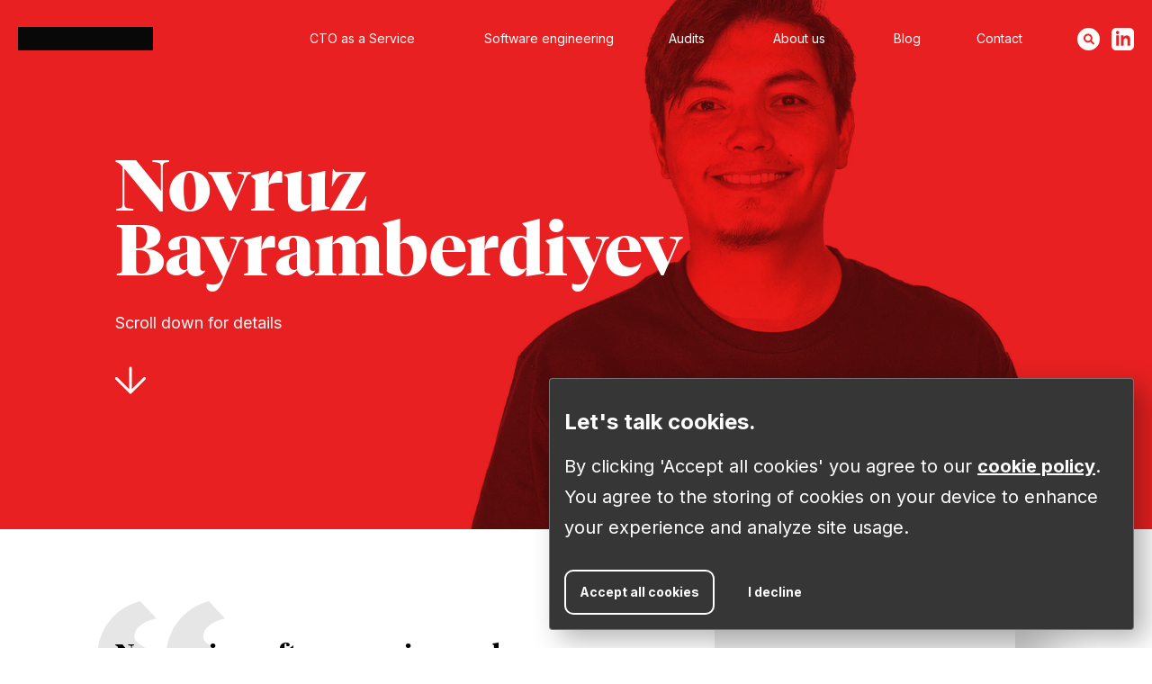

--- FILE ---
content_type: text/html; charset=utf-8
request_url: https://madewithlove.com/team/novruz-bayramberdiyev/
body_size: 20903
content:
<!DOCTYPE html><html lang="en"><head><meta charSet="utf-8"/><meta http-equiv="x-ua-compatible" content="ie=edge"/><meta name="viewport" content="width=device-width, initial-scale=1, shrink-to-fit=no"/><meta name="generator" content="Gatsby 5.14.1"/><meta name="theme-color" content="#ed2324"/><meta name="description" property="og:description" content="Novruz is a software engineer who converts coffee &amp; tea into code. He is a PHP expert and hates &#x27;PHP is dead&#x27; jokes." data-gatsby-head="true"/><meta property="og:locale" content="en" data-gatsby-head="true"/><meta property="og:site_name" content="madewithlove" data-gatsby-head="true"/><meta property="og:title" name="twitter:title" content="Novruz Bayramberdiyev, Software engineer - madewithlove" data-gatsby-head="true"/><meta property="og:type" content="website" data-gatsby-head="true"/><meta property="og:url" data-gatsby-head="true"/><meta name="twitter:site" content="@madewithlove" data-gatsby-head="true"/><meta name="twitter:creator" content="@madewithlove" data-gatsby-head="true"/><meta name="twitter:description" content="Novruz is a software engineer who converts coffee &amp; tea into code. He is a PHP expert and hates &#x27;PHP is dead&#x27; jokes." data-gatsby-head="true"/><meta property="og:image" name="twitter:image" content="https://madewithlove.com/static/45ca223e105fd42704a6cbb51273ac81/3494e/novruz-bayramberdiyev.jpg" data-gatsby-head="true"/><meta property="og:image:secure_url" content="https://madewithlove.com/static/45ca223e105fd42704a6cbb51273ac81/3494e/novruz-bayramberdiyev.jpg" data-gatsby-head="true"/><meta name="twitter:card" content="summary_large_image" data-gatsby-head="true"/><style data-href="/styles.96bd8afb8f1ddb5fad31.css" data-identity="gatsby-global-css">code[class*=language-],pre[class*=language-]{word-wrap:normal;background:#fafafa;color:#90a4ae;font-family:Roboto Mono,monospace;font-size:1em;-webkit-hyphens:none;hyphens:none;line-height:1.5em;tab-size:4;text-align:left;white-space:pre;word-break:normal;word-spacing:normal}code[class*=language-] ::selection,code[class*=language-]::selection,pre[class*=language-] ::selection,pre[class*=language-]::selection{background:#cceae7;color:#263238}:not(pre)>code[class*=language-]{border-radius:.2em;padding:.1em;white-space:normal}pre[class*=language-]{margin:.5em 0;overflow:auto;padding:1.25em 1em;position:relative}.language-css>code,.language-sass>code,.language-scss>code{color:#f76d47}[class*=language-] .namespace{opacity:.7}.token.atrule{color:#7c4dff}.token.attr-name{color:#39adb5}.token.attr-value,.token.attribute{color:#f6a434}.token.boolean{color:#7c4dff}.token.builtin,.token.cdata,.token.char,.token.class{color:#39adb5}.token.class-name{color:#6182b8}.token.comment{color:#aabfc9}.token.constant{color:#7c4dff}.token.deleted{color:#e53935}.token.doctype{color:#aabfc9}.token.entity{color:#e53935}.token.function{color:#7c4dff}.token.hexcode{color:#f76d47}.token.id,.token.important{color:#7c4dff;font-weight:700}.token.inserted{color:#39adb5}.token.keyword{color:#7c4dff}.token.number{color:#f76d47}.token.operator{color:#39adb5}.token.prolog{color:#aabfc9}.token.property{color:#39adb5}.token.pseudo-class,.token.pseudo-element{color:#f6a434}.token.punctuation{color:#39adb5}.token.regex{color:#6182b8}.token.selector{color:#e53935}.token.string{color:#f6a434}.token.symbol{color:#7c4dff}.token.tag{color:#e53935}.token.unit{color:#f76d47}.token.url,.token.variable{color:#e53935}@font-face{font-family:Tiempos;font-style:normal;font-weight:900;src:url(/static/tiempos-fine-black-64ac7745b4fbd6d69a8521797e8bf483.woff2) format("woff2")}@font-face{font-family:Tiempos;font-style:italic;font-weight:900;src:url(/static/tiempos-fine-black-italic-941eec933ef6e1983069c940a9cc4336.woff2) format("woff2")}@font-face{font-family:Tiempos;font-style:normal;font-weight:700;src:url(/static/tiempos-fine-bold-f2cdd937e00b18f9c5c61dd7fb0ad1c9.woff2) format("woff2")}@font-face{font-family:Tiempos;font-style:italic;font-weight:700;src:url(/static/tiempos-fine-bold-italic-f7e3bfd92ee837c7a34eea694c2188bd.woff2) format("woff2")}@font-face{font-family:Tiempos;font-style:normal;font-weight:400;src:url(/static/tiempos-fine-regular-4dfb957efb772a46cfbf52d881945f19.woff2) format("woff2")}@font-face{font-family:Tiempos;font-style:italic;font-weight:400;src:url(/static/tiempos-fine-regular-italic-78d73126cea761413193fe198e852531.woff2) format("woff2")}@font-face{font-family:Tiempos;font-style:normal;font-weight:100;src:url(/static/tiempos-fine-light-4a1c07ecdc3d7ed1dd2343c2406312d1.woff2) format("woff2")}@font-face{font-family:Tiempos;font-style:italic;font-weight:100;src:url(/static/tiempos-fine-light-italic-973216aac0471626aa51bf07e5f8ae02.woff2) format("woff2")}.full-width{width:100%}.carousel .control-arrow,.carousel.carousel-slider .control-arrow{background:none;border:0;cursor:pointer;filter:alpha(opacity=40);font-size:32px;opacity:.4;position:absolute;top:20px;transition:all .25s ease-in;z-index:2}.carousel .control-arrow:focus,.carousel .control-arrow:hover{filter:alpha(opacity=100);opacity:1}.carousel .control-arrow:before,.carousel.carousel-slider .control-arrow:before{border-bottom:8px solid transparent;border-top:8px solid transparent;content:"";display:inline-block;margin:0 5px}.carousel .control-disabled.control-arrow{cursor:inherit;display:none;filter:alpha(opacity=0);opacity:0}.carousel .control-prev.control-arrow{left:0}.carousel .control-prev.control-arrow:before{border-right:8px solid #fff}.carousel .control-next.control-arrow{right:0}.carousel .control-next.control-arrow:before{border-left:8px solid #fff}.carousel-root{outline:none}.carousel{position:relative;width:100%}.carousel *{box-sizing:border-box}.carousel img{display:inline-block;pointer-events:none;width:100%}.carousel .carousel{position:relative}.carousel .control-arrow{background:none;border:0;font-size:18px;margin-top:-13px;outline:0;top:50%}.carousel .thumbs-wrapper{margin:20px;overflow:hidden}.carousel .thumbs{list-style:none;position:relative;transform:translateZ(0);transition:all .15s ease-in;white-space:nowrap}.carousel .thumb{border:3px solid #fff;display:inline-block;margin-right:6px;overflow:hidden;padding:2px;transition:border .15s ease-in;white-space:nowrap}.carousel .thumb:focus{border:3px solid #ccc;outline:none}.carousel .thumb.selected,.carousel .thumb:hover{border:3px solid #333}.carousel .thumb img{vertical-align:top}.carousel.carousel-slider{margin:0;overflow:hidden;position:relative}.carousel.carousel-slider .control-arrow{bottom:0;color:#fff;font-size:26px;margin-top:0;padding:5px;top:0}.carousel.carousel-slider .control-arrow:hover{background:rgba(0,0,0,.2)}.carousel .slider-wrapper{margin:auto;overflow:hidden;transition:height .15s ease-in;width:100%}.carousel .slider-wrapper.axis-horizontal .slider{-ms-box-orient:horizontal;display:-moz-flex;display:flex}.carousel .slider-wrapper.axis-horizontal .slider .slide{flex-direction:column;flex-flow:column}.carousel .slider-wrapper.axis-vertical{-ms-box-orient:horizontal;display:-moz-flex;display:flex}.carousel .slider-wrapper.axis-vertical .slider{flex-direction:column}.carousel .slider{list-style:none;margin:0;padding:0;position:relative;width:100%}.carousel .slider.animated{transition:all .35s ease-in-out}.carousel .slide{margin:0;min-width:100%;position:relative;text-align:center}.carousel .slide img{border:0;vertical-align:top;width:100%}.carousel .slide iframe{border:0;display:inline-block;margin:0 40px 40px;width:calc(100% - 80px)}.carousel .slide .legend{background:#000;border-radius:10px;bottom:40px;color:#fff;font-size:12px;left:50%;margin-left:-45%;opacity:.25;padding:10px;position:absolute;text-align:center;transition:all .5s ease-in-out;transition:opacity .35s ease-in-out;width:90%}.carousel .control-dots{bottom:0;margin:10px 0;padding:0;position:absolute;text-align:center;width:100%;z-index:1}@media (min-width:960px){.carousel .control-dots{bottom:0}}.carousel .control-dots .dot{background:#fff;border-radius:50%;box-shadow:1px 1px 2px rgba(0,0,0,.9);cursor:pointer;display:inline-block;filter:alpha(opacity=30);height:8px;margin:0 8px;opacity:.3;transition:opacity .25s ease-in;width:8px}.carousel .control-dots .dot.selected,.carousel .control-dots .dot:hover{filter:alpha(opacity=100);opacity:1}.carousel .carousel-status{color:#fff;font-size:10px;padding:5px;position:absolute;right:0;text-shadow:1px 1px 1px rgba(0,0,0,.9);top:0}.carousel:hover .slide .legend{opacity:1}</style><style type="text/css">@font-face {font-family:Inter;font-style:normal;font-weight:400;src:url(/cf-fonts/v/inter/5.0.16/latin-ext/wght/normal.woff2);unicode-range:U+0100-02AF,U+0304,U+0308,U+0329,U+1E00-1E9F,U+1EF2-1EFF,U+2020,U+20A0-20AB,U+20AD-20CF,U+2113,U+2C60-2C7F,U+A720-A7FF;font-display:swap;}@font-face {font-family:Inter;font-style:normal;font-weight:400;src:url(/cf-fonts/v/inter/5.0.16/cyrillic/wght/normal.woff2);unicode-range:U+0301,U+0400-045F,U+0490-0491,U+04B0-04B1,U+2116;font-display:swap;}@font-face {font-family:Inter;font-style:normal;font-weight:400;src:url(/cf-fonts/v/inter/5.0.16/cyrillic-ext/wght/normal.woff2);unicode-range:U+0460-052F,U+1C80-1C88,U+20B4,U+2DE0-2DFF,U+A640-A69F,U+FE2E-FE2F;font-display:swap;}@font-face {font-family:Inter;font-style:normal;font-weight:400;src:url(/cf-fonts/v/inter/5.0.16/greek/wght/normal.woff2);unicode-range:U+0370-03FF;font-display:swap;}@font-face {font-family:Inter;font-style:normal;font-weight:400;src:url(/cf-fonts/v/inter/5.0.16/latin/wght/normal.woff2);unicode-range:U+0000-00FF,U+0131,U+0152-0153,U+02BB-02BC,U+02C6,U+02DA,U+02DC,U+0304,U+0308,U+0329,U+2000-206F,U+2074,U+20AC,U+2122,U+2191,U+2193,U+2212,U+2215,U+FEFF,U+FFFD;font-display:swap;}@font-face {font-family:Inter;font-style:normal;font-weight:400;src:url(/cf-fonts/v/inter/5.0.16/greek-ext/wght/normal.woff2);unicode-range:U+1F00-1FFF;font-display:swap;}@font-face {font-family:Inter;font-style:normal;font-weight:400;src:url(/cf-fonts/v/inter/5.0.16/vietnamese/wght/normal.woff2);unicode-range:U+0102-0103,U+0110-0111,U+0128-0129,U+0168-0169,U+01A0-01A1,U+01AF-01B0,U+0300-0301,U+0303-0304,U+0308-0309,U+0323,U+0329,U+1EA0-1EF9,U+20AB;font-display:swap;}@font-face {font-family:Inter;font-style:normal;font-weight:700;src:url(/cf-fonts/v/inter/5.0.16/greek/wght/normal.woff2);unicode-range:U+0370-03FF;font-display:swap;}@font-face {font-family:Inter;font-style:normal;font-weight:700;src:url(/cf-fonts/v/inter/5.0.16/vietnamese/wght/normal.woff2);unicode-range:U+0102-0103,U+0110-0111,U+0128-0129,U+0168-0169,U+01A0-01A1,U+01AF-01B0,U+0300-0301,U+0303-0304,U+0308-0309,U+0323,U+0329,U+1EA0-1EF9,U+20AB;font-display:swap;}@font-face {font-family:Inter;font-style:normal;font-weight:700;src:url(/cf-fonts/v/inter/5.0.16/cyrillic/wght/normal.woff2);unicode-range:U+0301,U+0400-045F,U+0490-0491,U+04B0-04B1,U+2116;font-display:swap;}@font-face {font-family:Inter;font-style:normal;font-weight:700;src:url(/cf-fonts/v/inter/5.0.16/latin-ext/wght/normal.woff2);unicode-range:U+0100-02AF,U+0304,U+0308,U+0329,U+1E00-1E9F,U+1EF2-1EFF,U+2020,U+20A0-20AB,U+20AD-20CF,U+2113,U+2C60-2C7F,U+A720-A7FF;font-display:swap;}@font-face {font-family:Inter;font-style:normal;font-weight:700;src:url(/cf-fonts/v/inter/5.0.16/greek-ext/wght/normal.woff2);unicode-range:U+1F00-1FFF;font-display:swap;}@font-face {font-family:Inter;font-style:normal;font-weight:700;src:url(/cf-fonts/v/inter/5.0.16/cyrillic-ext/wght/normal.woff2);unicode-range:U+0460-052F,U+1C80-1C88,U+20B4,U+2DE0-2DFF,U+A640-A69F,U+FE2E-FE2F;font-display:swap;}@font-face {font-family:Inter;font-style:normal;font-weight:700;src:url(/cf-fonts/v/inter/5.0.16/latin/wght/normal.woff2);unicode-range:U+0000-00FF,U+0131,U+0152-0153,U+02BB-02BC,U+02C6,U+02DA,U+02DC,U+0304,U+0308,U+0329,U+2000-206F,U+2074,U+20AC,U+2122,U+2191,U+2193,U+2212,U+2215,U+FEFF,U+FFFD;font-display:swap;}</style><link rel="sitemap" type="application/xml" href="/sitemap/sitemap-index.xml"/><style>.gatsby-image-wrapper{position:relative;overflow:hidden}.gatsby-image-wrapper picture.object-fit-polyfill{position:static!important}.gatsby-image-wrapper img{bottom:0;height:100%;left:0;margin:0;max-width:none;padding:0;position:absolute;right:0;top:0;width:100%;object-fit:cover}.gatsby-image-wrapper [data-main-image]{opacity:0;transform:translateZ(0);transition:opacity .25s linear;will-change:opacity}.gatsby-image-wrapper-constrained{display:inline-block;vertical-align:top}</style><noscript><style>.gatsby-image-wrapper noscript [data-main-image]{opacity:1!important}.gatsby-image-wrapper [data-placeholder-image]{opacity:0!important}</style></noscript><script type="module">const e="undefined"!=typeof HTMLImageElement&&"loading"in HTMLImageElement.prototype;e&&document.body.addEventListener("load",(function(e){const t=e.target;if(void 0===t.dataset.mainImage)return;if(void 0===t.dataset.gatsbyImageSsr)return;let a=null,n=t;for(;null===a&&n;)void 0!==n.parentNode.dataset.gatsbyImageWrapper&&(a=n.parentNode),n=n.parentNode;const o=a.querySelector("[data-placeholder-image]"),r=new Image;r.src=t.currentSrc,r.decode().catch((()=>{})).then((()=>{t.style.opacity=1,o&&(o.style.opacity=0,o.style.transition="opacity 500ms linear")}))}),!0);</script><link rel="icon" href="/favicon-32x32.png?v=cb8903a2aa73c6039c7e6aeb3f10e517" type="image/png"/><link rel="manifest" href="/manifest.webmanifest" crossorigin="use-credentials"/><link rel="apple-touch-icon" sizes="48x48" href="/icons/icon-48x48.png?v=cb8903a2aa73c6039c7e6aeb3f10e517"/><link rel="apple-touch-icon" sizes="72x72" href="/icons/icon-72x72.png?v=cb8903a2aa73c6039c7e6aeb3f10e517"/><link rel="apple-touch-icon" sizes="96x96" href="/icons/icon-96x96.png?v=cb8903a2aa73c6039c7e6aeb3f10e517"/><link rel="apple-touch-icon" sizes="144x144" href="/icons/icon-144x144.png?v=cb8903a2aa73c6039c7e6aeb3f10e517"/><link rel="apple-touch-icon" sizes="192x192" href="/icons/icon-192x192.png?v=cb8903a2aa73c6039c7e6aeb3f10e517"/><link rel="apple-touch-icon" sizes="256x256" href="/icons/icon-256x256.png?v=cb8903a2aa73c6039c7e6aeb3f10e517"/><link rel="apple-touch-icon" sizes="384x384" href="/icons/icon-384x384.png?v=cb8903a2aa73c6039c7e6aeb3f10e517"/><link rel="apple-touch-icon" sizes="512x512" href="/icons/icon-512x512.png?v=cb8903a2aa73c6039c7e6aeb3f10e517"/><link as="font" href="/MarkPro-Heavy.woff2" rel="preload" crossorigin="anonymous"/><link as="font" href="/MarkPro-Book.woff2" rel="preload" crossorigin="anonymous"/><link as="font" href="https://fonts.gstatic.com/s/poppins/v20/pxiByp8kv8JHgFVrLCz7Z1xlFd2JQEk.woff2" rel="preload" crossorigin="anonymous"/><link as="font" href="https://fonts.gstatic.com/s/inter/v12/UcC73FwrK3iLTeHuS_fvQtMwCp50KnMa1ZL7W0Q5nw.woff2" rel="preload" crossorigin="anonymous"/><title data-gatsby-head="true">Novruz Bayramberdiyev, Software engineer - madewithlove</title></head><body><div id="___gatsby"><div style="outline:none" tabindex="-1" id="gatsby-focus-wrapper"><style data-emotion="css-global 1xm9w8o">html{line-height:1.15;-webkit-text-size-adjust:100%;}body{margin:0;}main{display:block;}h1{font-size:2em;margin:0.67em 0;}hr{box-sizing:content-box;height:0;overflow:visible;}pre{font-family:monospace,monospace;font-size:1em;}a{background-color:transparent;}abbr[title]{border-bottom:none;-webkit-text-decoration:underline;text-decoration:underline;-webkit-text-decoration:underline dotted;text-decoration:underline dotted;}b,strong{font-weight:bolder;}code,kbd,samp{font-family:monospace,monospace;font-size:1em;}small{font-size:80%;}sub,sup{font-size:75%;line-height:0;position:relative;vertical-align:baseline;}sub{bottom:-0.25em;}sup{top:-0.5em;}img{border-style:none;}button,input,optgroup,select,textarea{font-family:inherit;font-size:100%;line-height:1.15;margin:0;}button,input{overflow:visible;}button,select{text-transform:none;}button,[type="button"],[type="reset"],[type="submit"]{-webkit-appearance:button;}button::-moz-focus-inner,[type="button"]::-moz-focus-inner,[type="reset"]::-moz-focus-inner,[type="submit"]::-moz-focus-inner{border-style:none;padding:0;}button:-moz-focusring,[type="button"]:-moz-focusring,[type="reset"]:-moz-focusring,[type="submit"]:-moz-focusring{outline:1px dotted ButtonText;}fieldset{padding:0.35em 0.75em 0.625em;}legend{box-sizing:border-box;color:inherit;display:table;max-width:100%;padding:0;white-space:normal;}progress{vertical-align:baseline;}textarea{overflow:auto;}[type="checkbox"],[type="radio"]{box-sizing:border-box;padding:0;}[type="number"]::-webkit-inner-spin-button,[type="number"]::-webkit-outer-spin-button{height:auto;}[type="search"]{-webkit-appearance:textfield;outline-offset:-2px;}[type="search"]::-webkit-search-decoration{-webkit-appearance:none;}::-webkit-file-upload-button{-webkit-appearance:button;font:inherit;}details{display:block;}summary{display:-webkit-box;display:-webkit-list-item;display:-ms-list-itembox;display:list-item;}template{display:none;}[hidden]{display:none;}html{box-sizing:border-box;font-size:62.5%;}.calendly-popup-content{height:100vh!important;}*,*::before,*::after{box-sizing:inherit;}input[type='search']::-ms-clear{display:none;width:0;height:0;}input[type='search']::-ms-reveal{display:none;width:0;height:0;}input[type='search']::-webkit-search-decoration,input[type='search']::-webkit-search-cancel-button,input[type='search']::-webkit-search-results-button,input[type='search']::-webkit-search-results-decoration{display:none;}body{background-color:#fff;}a{color:#ed2324;font-family:'Inter';-webkit-text-decoration:underline;text-decoration:underline;font-weight:700;}a:hover{-webkit-text-decoration:none;text-decoration:none;}::selection{color:white;background:#373636;}.grecaptcha-badge{visibility:collapse!important;}</style><style data-emotion="css d3v9zr">.css-d3v9zr{overflow:hidden;}</style><main class="css-d3v9zr ejnrfkw0"><style data-emotion="css vjspda">.css-vjspda{display:-webkit-box;display:-webkit-flex;display:-ms-flexbox;display:flex;position:relative;-webkit-flex-direction:column;-ms-flex-direction:column;flex-direction:column;width:100%;background-color:#ed2324;color:inherit;background-color:#ed2324;overflow:hidden;width:auto;}</style><header class="css-vjspda e29vr4v6"><style data-emotion="css abi532">.css-abi532{margin:0 auto;width:100%;position:relative;height:100%;display:-webkit-box;display:-webkit-flex;display:-ms-flexbox;display:flex;-webkit-box-pack:center;-ms-flex-pack:center;-webkit-justify-content:center;justify-content:center;overflow-x:visible;}.css-abi532 .gatsby-image-wrapper{position:absolute!important;top:0;left:0;width:100%;height:100%;z-index:1;}.css-abi532::after{content:'';position:absolute;top:0;left:0;right:0;bottom:0;background-color:#ed2324;mix-blend-mode:multiply;z-index:2;}.css-abi532 >*{position:relative;z-index:3;}@media only screen and (max-width: 600px){.css-abi532{min-height:90vh;}}@media only screen and (max-width: 400px){.css-abi532{min-height:100vh;}}</style><div class="css-abi532 e29vr4v10"><div data-gatsby-image-wrapper="" class="gatsby-image-wrapper gatsby-image-wrapper-constrained"><div style="max-width:1613px;display:block"><img alt="" role="presentation" aria-hidden="true" src="data:image/svg+xml;charset=utf-8,%3Csvg%20height=&#x27;1100&#x27;%20width=&#x27;1613&#x27;%20xmlns=&#x27;http://www.w3.org/2000/svg&#x27;%20version=&#x27;1.1&#x27;%3E%3C/svg%3E" style="max-width:100%;display:block;position:static"/></div><div aria-hidden="true" data-placeholder-image="" style="opacity:1;transition:opacity 500ms linear;background-color:#f8f8f8;position:absolute;top:0;left:0;bottom:0;right:0;object-fit:cover;object-position:center center"></div><picture><source type="image/webp" srcSet="/static/21c834913f6b5ebf37f05334c253c14e/35895/novruz-big.webp 400w,/static/21c834913f6b5ebf37f05334c253c14e/4b60d/novruz-big.webp 768w,/static/21c834913f6b5ebf37f05334c253c14e/0c7fb/novruz-big.webp 1024w,/static/21c834913f6b5ebf37f05334c253c14e/c569c/novruz-big.webp 1613w" sizes="(min-width: 1613px) 1613px, 100vw"/><img data-gatsby-image-ssr="" placeholder="blurred" data-main-image="" style="object-fit:cover;object-position:center center;opacity:0" sizes="(min-width: 1613px) 1613px, 100vw" decoding="async" loading="eager" src="/static/21c834913f6b5ebf37f05334c253c14e/0e4ac/novruz-big.jpg" srcSet="/static/21c834913f6b5ebf37f05334c253c14e/68b7e/novruz-big.jpg 400w,/static/21c834913f6b5ebf37f05334c253c14e/f3cc2/novruz-big.jpg 768w,/static/21c834913f6b5ebf37f05334c253c14e/de64b/novruz-big.jpg 1024w,/static/21c834913f6b5ebf37f05334c253c14e/0e4ac/novruz-big.jpg 1613w" alt=""/></picture><noscript><picture><source type="image/webp" srcSet="/static/21c834913f6b5ebf37f05334c253c14e/35895/novruz-big.webp 400w,/static/21c834913f6b5ebf37f05334c253c14e/4b60d/novruz-big.webp 768w,/static/21c834913f6b5ebf37f05334c253c14e/0c7fb/novruz-big.webp 1024w,/static/21c834913f6b5ebf37f05334c253c14e/c569c/novruz-big.webp 1613w" sizes="(min-width: 1613px) 1613px, 100vw"/><img data-gatsby-image-ssr="" placeholder="blurred" data-main-image="" style="object-fit:cover;object-position:center center;opacity:0" sizes="(min-width: 1613px) 1613px, 100vw" decoding="async" loading="eager" src="/static/21c834913f6b5ebf37f05334c253c14e/0e4ac/novruz-big.jpg" srcSet="/static/21c834913f6b5ebf37f05334c253c14e/68b7e/novruz-big.jpg 400w,/static/21c834913f6b5ebf37f05334c253c14e/f3cc2/novruz-big.jpg 768w,/static/21c834913f6b5ebf37f05334c253c14e/de64b/novruz-big.jpg 1024w,/static/21c834913f6b5ebf37f05334c253c14e/0e4ac/novruz-big.jpg 1613w" alt=""/></picture></noscript><script type="module">const t="undefined"!=typeof HTMLImageElement&&"loading"in HTMLImageElement.prototype;if(t){const t=document.querySelectorAll("img[data-main-image]");for(let e of t){e.dataset.src&&(e.setAttribute("src",e.dataset.src),e.removeAttribute("data-src")),e.dataset.srcset&&(e.setAttribute("srcset",e.dataset.srcset),e.removeAttribute("data-srcset"));const t=e.parentNode.querySelectorAll("source[data-srcset]");for(let e of t)e.setAttribute("srcset",e.dataset.srcset),e.removeAttribute("data-srcset");e.complete&&(e.style.opacity=1,e.parentNode.parentNode.querySelector("[data-placeholder-image]").style.opacity=0)}}</script></div><style data-emotion="css 1dfht1">.css-1dfht1{display:-webkit-box;display:-webkit-flex;display:-ms-flexbox;display:flex;position:relative;-webkit-flex-direction:column;-ms-flex-direction:column;flex-direction:column;width:100%;background-color:transparent;color:inherit;width:100%;max-width:1024px;-webkit-box-pack:center;-ms-flex-pack:center;-webkit-justify-content:center;justify-content:center;margin:0 auto;padding:120px 0;-webkit-flex-direction:column;-ms-flex-direction:column;flex-direction:column;margin-top:50px;}@media only screen and (max-width: 1124px){.css-1dfht1{width:calc(100% - 100px);margin-left:50px;margin-right:50px;}}@media only screen and (max-width: 950px){.css-1dfht1{padding:80px 0 40px 0;}}@media only screen and (max-width: 450px){.css-1dfht1{width:calc(100% - 50px);margin-left:25px;margin-right:25px;}}@media only screen and (max-width: 600px){.css-1dfht1{-webkit-box-pack:start;-ms-flex-pack:start;-webkit-justify-content:flex-start;justify-content:flex-start;}}</style><div class="css-1dfht1 e29vr4v4"><style data-emotion="css 70qvj9">.css-70qvj9{display:-webkit-box;display:-webkit-flex;display:-ms-flexbox;display:flex;-webkit-align-items:center;-webkit-box-align:center;-ms-flex-align:center;align-items:center;}</style><div class="css-70qvj9 e29vr4v0"><style data-emotion="css 1ps6lv3">.css-1ps6lv3{font-family:'Tiempos';font-weight:normal;line-height:90%;color:#fff;font-size:8rem;margin:2rem 0;font-weight:700;margin:0;color:#fff;}@media only screen and (max-width: 950px){.css-1ps6lv3{font-size:7rem;}}@media only screen and (max-width: 750px){.css-1ps6lv3{font-size:6rem;}}@media only screen and (max-width: 600px){.css-1ps6lv3{font-size:4.5rem;}}</style><h1 color="#fff" class="css-1ps6lv3 e29vr4v5">Novruz<!-- --> <br/> <!-- -->Bayramberdiyev</h1></div><style data-emotion="css 1ab8s7t">.css-1ab8s7t{margin:30px 0;}</style><style data-emotion="css 1ugw7g7">.css-1ugw7g7{display:-webkit-box;display:-webkit-flex;display:-ms-flexbox;display:flex;position:relative;-webkit-flex-direction:column;-ms-flex-direction:column;flex-direction:column;width:100%;background-color:transparent;color:#fff;margin:30px 0;}</style><div color="#fff" class="css-1ugw7g7 e1m3488s2"><style data-emotion="css hfv2wo">@media only screen and (max-width: 600px){.css-hfv2wo{display:none;}}</style><style data-emotion="css 1o9ejv9">.css-1o9ejv9{margin:0;margin-bottom:30px;font-family:'Inter';font-size:1.8rem;line-height:170%;color:#fff;}@media only screen and (max-width: 800px){.css-1o9ejv9{font-size:1.6rem;}}@media only screen and (max-width: 600px){.css-1o9ejv9{display:none;}}</style><p color="#fff" class="css-1o9ejv9 ezji0542">Scroll down for details</p><a href="#" aria-label="scroll to readable content"><style data-emotion="css 16qv2i2">.css-16qv2i2{color:#fff;}</style><div class="css-16qv2i2"><style data-emotion="css 1wkfap6 animation-1tylkc2">.css-1wkfap6{-webkit-transform:rotate(0deg);-moz-transform:rotate(0deg);-ms-transform:rotate(0deg);transform:rotate(0deg);-webkit-animation:animation-1tylkc2 1s infinite alternate;animation:animation-1tylkc2 1s infinite alternate;}@-webkit-keyframes animation-1tylkc2{0%{-webkit-transform:rotate(0deg) translateY(0);-moz-transform:rotate(0deg) translateY(0);-ms-transform:rotate(0deg) translateY(0);transform:rotate(0deg) translateY(0);}100%{-webkit-transform:rotate(0deg) translateY(5px);-moz-transform:rotate(0deg) translateY(5px);-ms-transform:rotate(0deg) translateY(5px);transform:rotate(0deg) translateY(5px);}}@keyframes animation-1tylkc2{0%{-webkit-transform:rotate(0deg) translateY(0);-moz-transform:rotate(0deg) translateY(0);-ms-transform:rotate(0deg) translateY(0);transform:rotate(0deg) translateY(0);}100%{-webkit-transform:rotate(0deg) translateY(5px);-moz-transform:rotate(0deg) translateY(5px);-ms-transform:rotate(0deg) translateY(5px);transform:rotate(0deg) translateY(5px);}}</style><div class="css-1wkfap6"><svg width="34" height="32" viewBox="0 0 34 32" xmlns="http://www.w3.org/2000/svg"><path d="M17 2V29M17 29L32.5 13.5M17 29L1.5 13.5" stroke="#fff" stroke-width="3" stroke-linecap="round"></path></svg></div></div></a> </div></div><style data-emotion="css ec80fx">.css-ec80fx{text-align:right;color:#fff;position:absolute;right:30px;bottom:0;}</style><style data-emotion="css puoq0a">.css-puoq0a{margin:0;margin-bottom:30px;font-family:'Inter';font-size:2rem;line-height:170%;background-color:inherit;color:inherit;text-align:right;color:#fff;position:absolute;right:30px;bottom:0;}@media only screen and (max-width: 800px){.css-puoq0a{font-size:1.6rem;}}</style><p class="css-puoq0a ezji0543">Software engineer<br/>from <!-- -->Türkiye 🇹🇷</p></div></header><style data-emotion="css 12d3f64">.css-12d3f64{display:-webkit-box;display:-webkit-flex;display:-ms-flexbox;display:flex;max-width:1024px;margin:0 auto;padding:80px 0;position:relative;width:100%;background-color:transparent;color:inherit;-webkit-flex-direction:column;-ms-flex-direction:column;flex-direction:column;}@media only screen and (max-width: 1024px){.css-12d3f64{padding:20px 50px;}}</style><section class="css-12d3f64 eisa1jk3"><style data-emotion="css 1d89egw">.css-1d89egw{display:-webkit-box;display:-webkit-flex;display:-ms-flexbox;display:flex;max-width:1024px;margin:0 auto;padding:80px 0;position:relative;width:100%;background-color:transparent;color:inherit;-webkit-flex-direction:row;-ms-flex-direction:row;flex-direction:row;-webkit-box-pack:justify;-webkit-justify-content:space-between;justify-content:space-between;padding:20px 0;}@media only screen and (max-width: 1024px){.css-1d89egw{-webkit-flex-direction:column;-ms-flex-direction:column;flex-direction:column;}.css-1d89egw >div{margin-right:0;margin-bottom:20px;}}</style><section class="css-1d89egw eisa1jk1"><style data-emotion="css 7re4ko">.css-7re4ko{-webkit-flex:1.5;-ms-flex:1.5;flex:1.5;margin-right:130px;}</style><style data-emotion="css 1bxbprm">.css-1bxbprm{-webkit-flex:1;-ms-flex:1;flex:1;margin-right:32px;-webkit-flex:1.5;-ms-flex:1.5;flex:1.5;margin-right:130px;}</style><div class="css-1bxbprm ekxv9v00"><style data-emotion="css d01uje">.css-d01uje{font-size:2.5rem;line-height:150%;position:relative;margin-top:20px;margin-bottom:20px;}</style><style data-emotion="css y3cggv">.css-y3cggv{margin:0;margin-bottom:30px;font-family:'Inter';font-size:2rem;line-height:170%;background-color:inherit;color:inherit;font-size:2.5rem;line-height:150%;position:relative;margin-top:20px;margin-bottom:20px;}@media only screen and (max-width: 800px){.css-y3cggv{font-size:1.6rem;}}</style><div class="css-y3cggv ezji0543"><style data-emotion="css 1nzazk">.css-1nzazk{position:absolute;top:-40px;left:-20px;}</style><style data-emotion="css oc13to">.css-oc13to{display:-webkit-box;display:-webkit-flex;display:-ms-flexbox;display:flex;position:relative;-webkit-flex-direction:column;-ms-flex-direction:column;flex-direction:column;width:100%;background-color:transparent;color:inherit;position:absolute;top:-40px;left:-20px;}</style><span class="css-oc13to e1m3488s2"><svg width="142" height="103" viewBox="0 0 142 103" fill="none" xmlns="http://www.w3.org/2000/svg"><path opacity="0.1" d="M0 61.9369C0 47.1085 4.40573 33.9911 13.2172 22.5847C22.0286 11.1783 33.5513 3.65006 47.7852 0L65.747 19.1628C58.2912 20.7597 52.3039 23.3832 47.7852 27.0332C43.4924 30.4552 41.3461 34.3333 41.3461 38.6678C41.3461 39.8084 41.459 40.9491 41.685 42.0897C42.1368 43.0022 42.8146 43.9147 43.7184 44.8273C44.3962 45.5116 45.187 46.3101 46.0907 47.2226C47.2204 47.907 48.576 48.7054 50.1575 49.618C54.6762 52.3555 57.9523 55.6633 59.9857 59.5415C62.245 63.4197 63.3747 68.0964 63.3747 73.5714C63.3747 81.7841 60.4375 88.742 54.5632 94.4452C48.9149 100.148 41.9109 103 33.5513 103C23.8361 103 15.8154 99.1218 9.48926 91.3654C3.16309 83.6091 0 73.7996 0 61.9369ZM76.5919 61.9369C76.5919 47.1085 80.9976 33.9911 89.8091 22.5847C98.6205 11.1783 110.03 3.65006 124.038 0L142 19.1628C134.77 20.7597 128.896 23.3832 124.377 27.0332C120.084 30.4552 117.938 34.3333 117.938 38.6678C117.938 39.8084 118.051 40.9491 118.277 42.0897C118.729 43.0022 119.294 43.9147 119.971 44.8273C120.649 45.5116 121.553 46.3101 122.683 47.2226C123.812 47.907 125.168 48.7054 126.749 49.618C131.268 52.3555 134.544 55.6633 136.578 59.5415C138.837 63.4197 139.967 68.0964 139.967 73.5714C139.967 81.7841 137.029 88.742 131.155 94.4452C125.507 100.148 118.503 103 110.143 103C100.428 103 92.4073 99.1218 86.0811 91.3654C79.755 83.6091 76.5919 73.7996 76.5919 61.9369Z" fill="black"></path></svg></span><style data-emotion="css 1jaftw2">.css-1jaftw2{margin:0;margin-bottom:30px;font-family:'Tiempos';color:inherit;font-size:2.8rem;line-height:130%;font-weight:700;}@media only screen and (max-width: 800px){.css-1jaftw2{font-size:2rem;}}.css-1jaftw2 a{font-family:'Tiempos';font-weight:900;}</style><p class="css-1jaftw2 ezji0541">Novruz is a software engineer who converts coffee &amp; tea into code. He is a PHP expert and hates &#x27;PHP is dead&#x27; jokes.</p></div><style data-emotion="css 17rv797">.css-17rv797{margin:0;margin-bottom:30px;font-family:'Inter';font-size:2rem;line-height:170%;background-color:inherit;color:inherit;}@media only screen and (max-width: 800px){.css-17rv797{font-size:1.6rem;}}</style><p class="css-17rv797 ezji0543">Have you ever imagined having to travel from one continent to another to attend a college? Well, he is a software aficionado who used to travel from Europe to Asia everyday when he was a college student, because he lives in Istanbul, a city where Asia meets Europe. When he&#x27;s not working, you can find him being terrible at PES (Pro Evolution Soccer), getting out of breath while running, or just hanging out with his friends.</p><p class="css-17rv797 ezji0543"><style data-emotion="css 52e50v">.css-52e50v{display:inline-block;font-size:2.2rem;margin-bottom:6px;}</style><style data-emotion="css anfdbi">.css-anfdbi{font-weight:700;display:inline-block;font-size:2.2rem;margin-bottom:6px;}</style><strong class="css-anfdbi e5dqawn0">Be able to fly or be able to breathe under water?</strong><br/>Being able to fly, not because I want to be a super hero but to easily overcome my habit of being late.</p><p class="css-17rv797 ezji0543"><strong class="css-anfdbi e5dqawn0">Tea or coffee?</strong><br/>Coffee in the morning, and tea throughout the day.</p></div><style data-emotion="css 124aaj6">.css-124aaj6{-webkit-flex:1;-ms-flex:1;flex:1;position:relative;margin-right:0;margin-top:-4rem;}@media only screen and (max-width: 1225px){.css-124aaj6{margin-right:8rem;}}@media only screen and (max-width: 1000px){.css-124aaj6{margin:0;margin-top:4rem;display:-webkit-box;display:-webkit-flex;display:-ms-flexbox;display:flex;}}@media only screen and (max-width: 700px){.css-124aaj6{-webkit-flex-direction:column;-ms-flex-direction:column;flex-direction:column;}}</style><style data-emotion="css 1m2q623">.css-1m2q623{-webkit-flex:1;-ms-flex:1;flex:1;margin-right:32px;-webkit-flex:1;-ms-flex:1;flex:1;position:relative;margin-right:0;margin-top:-4rem;}@media only screen and (max-width: 1225px){.css-1m2q623{margin-right:8rem;}}@media only screen and (max-width: 1000px){.css-1m2q623{margin:0;margin-top:4rem;display:-webkit-box;display:-webkit-flex;display:-ms-flexbox;display:flex;}}@media only screen and (max-width: 700px){.css-1m2q623{-webkit-flex-direction:column;-ms-flex-direction:column;flex-direction:column;}}</style><div class="css-1m2q623 ekxv9v00"><style data-emotion="css 3ydk23">.css-3ydk23{position:relative;margin-bottom:60px;}@media only screen and (max-width: 1000px){.css-3ydk23{margin-bottom:0;margin-right:1.6rem;}}@media only screen and (max-width: 700px){.css-3ydk23{margin-right:0;margin-bottom:3.2rem;}}</style><style data-emotion="css 9z6is5">.css-9z6is5{display:-webkit-box;display:-webkit-flex;display:-ms-flexbox;display:flex;position:relative;-webkit-flex-direction:column;-ms-flex-direction:column;flex-direction:column;width:100%;background-color:transparent;color:inherit;position:relative;margin-bottom:60px;}@media only screen and (max-width: 1000px){.css-9z6is5{margin-bottom:0;margin-right:1.6rem;}}@media only screen and (max-width: 700px){.css-9z6is5{margin-right:0;margin-bottom:3.2rem;}}</style><div class="css-9z6is5 e1m3488s2"><style data-emotion="css 1wahahj">.css-1wahahj{box-shadow:40px 54px 54px rgba(0, 0, 0, 0.3);width:33.4rem;max-height:40rem;}@media only screen and (max-width: 1000px){.css-1wahahj{display:none;}}</style><div data-gatsby-image-wrapper="" class="gatsby-image-wrapper gatsby-image-wrapper-constrained css-1wahahj ebsws5m0"><div style="max-width:334px;display:block"><img alt="" role="presentation" aria-hidden="true" src="data:image/svg+xml;charset=utf-8,%3Csvg%20height=&#x27;222.99999999999997&#x27;%20width=&#x27;334&#x27;%20xmlns=&#x27;http://www.w3.org/2000/svg&#x27;%20version=&#x27;1.1&#x27;%3E%3C/svg%3E" style="max-width:100%;display:block;position:static"/></div><div aria-hidden="true" data-placeholder-image="" style="opacity:1;transition:opacity 500ms linear;background-color:#e8e8e8;position:absolute;top:0;left:0;bottom:0;right:0"></div><picture><source type="image/webp" data-srcset="/static/9f339bafc7e3f50f610c16ecf2bbac16/1fc5f/retreat-2020-tuscany-madewithlove-95.webp 84w,/static/9f339bafc7e3f50f610c16ecf2bbac16/8586b/retreat-2020-tuscany-madewithlove-95.webp 167w,/static/9f339bafc7e3f50f610c16ecf2bbac16/728c0/retreat-2020-tuscany-madewithlove-95.webp 334w,/static/9f339bafc7e3f50f610c16ecf2bbac16/f0431/retreat-2020-tuscany-madewithlove-95.webp 668w" sizes="(min-width: 334px) 334px, 100vw"/><img data-gatsby-image-ssr="" data-main-image="" style="opacity:0" sizes="(min-width: 334px) 334px, 100vw" decoding="async" loading="lazy" data-src="/static/9f339bafc7e3f50f610c16ecf2bbac16/375dc/retreat-2020-tuscany-madewithlove-95.jpg" data-srcset="/static/9f339bafc7e3f50f610c16ecf2bbac16/623a4/retreat-2020-tuscany-madewithlove-95.jpg 84w,/static/9f339bafc7e3f50f610c16ecf2bbac16/982b2/retreat-2020-tuscany-madewithlove-95.jpg 167w,/static/9f339bafc7e3f50f610c16ecf2bbac16/375dc/retreat-2020-tuscany-madewithlove-95.jpg 334w,/static/9f339bafc7e3f50f610c16ecf2bbac16/57914/retreat-2020-tuscany-madewithlove-95.jpg 668w" alt="madewithlove software engineers"/></picture><noscript><picture><source type="image/webp" srcSet="/static/9f339bafc7e3f50f610c16ecf2bbac16/1fc5f/retreat-2020-tuscany-madewithlove-95.webp 84w,/static/9f339bafc7e3f50f610c16ecf2bbac16/8586b/retreat-2020-tuscany-madewithlove-95.webp 167w,/static/9f339bafc7e3f50f610c16ecf2bbac16/728c0/retreat-2020-tuscany-madewithlove-95.webp 334w,/static/9f339bafc7e3f50f610c16ecf2bbac16/f0431/retreat-2020-tuscany-madewithlove-95.webp 668w" sizes="(min-width: 334px) 334px, 100vw"/><img data-gatsby-image-ssr="" data-main-image="" style="opacity:0" sizes="(min-width: 334px) 334px, 100vw" decoding="async" loading="lazy" src="/static/9f339bafc7e3f50f610c16ecf2bbac16/375dc/retreat-2020-tuscany-madewithlove-95.jpg" srcSet="/static/9f339bafc7e3f50f610c16ecf2bbac16/623a4/retreat-2020-tuscany-madewithlove-95.jpg 84w,/static/9f339bafc7e3f50f610c16ecf2bbac16/982b2/retreat-2020-tuscany-madewithlove-95.jpg 167w,/static/9f339bafc7e3f50f610c16ecf2bbac16/375dc/retreat-2020-tuscany-madewithlove-95.jpg 334w,/static/9f339bafc7e3f50f610c16ecf2bbac16/57914/retreat-2020-tuscany-madewithlove-95.jpg 668w" alt="madewithlove software engineers"/></picture></noscript><script type="module">const t="undefined"!=typeof HTMLImageElement&&"loading"in HTMLImageElement.prototype;if(t){const t=document.querySelectorAll("img[data-main-image]");for(let e of t){e.dataset.src&&(e.setAttribute("src",e.dataset.src),e.removeAttribute("data-src")),e.dataset.srcset&&(e.setAttribute("srcset",e.dataset.srcset),e.removeAttribute("data-srcset"));const t=e.parentNode.querySelectorAll("source[data-srcset]");for(let e of t)e.setAttribute("srcset",e.dataset.srcset),e.removeAttribute("data-srcset");e.complete&&(e.style.opacity=1,e.parentNode.parentNode.querySelector("[data-placeholder-image]").style.opacity=0)}}</script></div><style data-emotion="css 52r5o3">.css-52r5o3{padding:40px;margin-top:-5rem;max-width:375px;left:90px;box-shadow:40px 54px 54px rgba(0, 0, 0, 0.3);}@media only screen and (max-width: 1000px){.css-52r5o3{left:0;max-width:100%;margin-top:0;-webkit-flex:1;-ms-flex:1;flex:1;}}</style><style data-emotion="css 1l3dyco">.css-1l3dyco{display:-webkit-box;display:-webkit-flex;display:-ms-flexbox;display:flex;position:relative;-webkit-flex-direction:column;-ms-flex-direction:column;flex-direction:column;width:100%;background-color:#ed2324;color:#fff;padding:40px;margin-top:-5rem;max-width:375px;left:90px;box-shadow:40px 54px 54px rgba(0, 0, 0, 0.3);}@media only screen and (max-width: 1000px){.css-1l3dyco{left:0;max-width:100%;margin-top:0;-webkit-flex:1;-ms-flex:1;flex:1;}}</style><div color="#fff" class="css-1l3dyco e1m3488s2"><style data-emotion="css 1rtrfqm">.css-1rtrfqm{margin-bottom:8px;margin-top:0;}</style><style data-emotion="css zap4tr">.css-zap4tr{font-family:'Inter';font-weight:normal;line-height:90%;color:inherit;font-size:2.4rem;margin:1.8rem 0;line-height:120%;font-weight:700;margin-bottom:8px;margin-top:0;}</style><h2 class="css-zap4tr egu2zyb2">About <!-- -->Novruz</h2><style data-emotion="css 1c6rx12">.css-1c6rx12{list-style:none;padding-left:0;}</style><ul class="css-1c6rx12 e15mogbo1"><style data-emotion="css k7q39j">.css-k7q39j{margin-top:1.4rem;font-family:'Inter';font-size:1.7rem;line-height:170%;padding-bottom:1.4rem;}</style><li class="css-k7q39j e15mogbo0"><style data-emotion="css o6v6in">.css-o6v6in{margin-top:0;margin-bottom:0;left:0px;-webkit-flex-direction:row;-ms-flex-direction:row;flex-direction:row;-webkit-box-pack:start;-ms-flex-pack:start;-webkit-justify-content:flex-start;justify-content:flex-start;-webkit-align-items:center;-webkit-box-align:center;-ms-flex-align:center;align-items:center;}</style><style data-emotion="css x42cjt">.css-x42cjt{display:-webkit-box;display:-webkit-flex;display:-ms-flexbox;display:flex;position:relative;-webkit-flex-direction:column;-ms-flex-direction:column;flex-direction:column;width:100%;background-color:transparent;color:inherit;margin-top:0;margin-bottom:0;left:0px;-webkit-flex-direction:row;-ms-flex-direction:row;flex-direction:row;-webkit-box-pack:start;-ms-flex-pack:start;-webkit-justify-content:flex-start;justify-content:flex-start;-webkit-align-items:center;-webkit-box-align:center;-ms-flex-align:center;align-items:center;}</style><div class="css-x42cjt e1m3488s2"><style data-emotion="css 1lsyns1">.css-1lsyns1{display:-webkit-box;display:-webkit-flex;display:-ms-flexbox;display:flex;position:relative;-webkit-flex-direction:column;-ms-flex-direction:column;flex-direction:column;width:100%;background-color:transparent;color:inherit;}</style><div class="css-1lsyns1 e1m3488s2"><style data-emotion="css 163so16">.css-163so16{line-height:120%;margin-bottom:6px;font-size:1.8rem;}</style><style data-emotion="css 1wq0ixs">.css-1wq0ixs{margin:0;margin-bottom:30px;font-family:'Inter';font-size:2rem;line-height:170%;background-color:inherit;color:inherit;line-height:120%;margin-bottom:6px;font-size:1.8rem;}@media only screen and (max-width: 800px){.css-1wq0ixs{font-size:1.6rem;}}</style><p class="css-1wq0ixs ezji0543"><style data-emotion="css 1j389vi">.css-1j389vi{font-weight:700;}</style><strong class="css-1j389vi e5dqawn0">Base: </strong>Istanbul (TR)</p></div></div></li><li class="css-k7q39j e15mogbo0"><div class="css-x42cjt e1m3488s2"><div class="css-1lsyns1 e1m3488s2"><p class="css-1wq0ixs ezji0543"><strong class="css-1j389vi e5dqawn0">Studies: </strong>Computer Education and Instructional Technology, Marmara University</p></div></div></li><li class="css-k7q39j e15mogbo0"><div class="css-x42cjt e1m3488s2"><div class="css-1lsyns1 e1m3488s2"><style data-emotion="css 916u2d">.css-916u2d{line-height:120%;margin-bottom:0;font-size:1.8rem;}</style><style data-emotion="css 1qywqic">.css-1qywqic{margin:0;margin-bottom:30px;font-family:'Inter';font-size:2rem;line-height:170%;background-color:inherit;color:inherit;line-height:120%;margin-bottom:0;font-size:1.8rem;}@media only screen and (max-width: 800px){.css-1qywqic{font-size:1.6rem;}}</style><p class="css-1qywqic ezji0543"><strong class="css-1j389vi e5dqawn0">Passions: </strong>Listening to music, hiking &amp; running, football, gaming</p></div></div></li></ul><style data-emotion="css ulu8v7">.css-ulu8v7{display:-webkit-box;display:-webkit-flex;display:-ms-flexbox;display:flex;-webkit-align-items:center;-webkit-box-align:center;-ms-flex-align:center;align-items:center;}@media only screen and (max-width: 850px){.css-ulu8v7{display:none;}}.css-ulu8v7 >a:hover path{fill:#000;}.css-ulu8v7 >a:last-child{margin-top:2px;}</style><div class="css-ulu8v7 enaa2lc0"><a target="_blank" rel="noopener noreferrer" href="https://github.com/nbayramberdiyev"><svg width="25" height="25" viewBox="0 0 35 35" fill="none" xmlns="http://www.w3.org/2000/svg"><path d="M32.6523 9.14348C31.0874 6.46222 28.9647 4.33947 26.2837 2.77475C23.6023 1.20994 20.675 0.427734 17.4997 0.427734C14.3249 0.427734 11.3966 1.21018 8.71574 2.77475C6.03449 4.33939 3.9119 6.46222 2.34701 9.14348C0.782364 11.8246 0 14.7525 0 17.927C0 21.7402 1.11253 25.1692 3.33816 28.2148C5.56354 31.2606 8.43841 33.3682 11.9625 34.5378C12.3727 34.6139 12.6764 34.5604 12.8739 34.3785C13.0714 34.1964 13.17 33.9683 13.17 33.6952C13.17 33.6496 13.1661 33.2396 13.1585 32.4648C13.1507 31.6899 13.147 31.0139 13.147 30.4371L12.6229 30.5278C12.2888 30.589 11.8672 30.615 11.3583 30.6076C10.8496 30.6005 10.3215 30.5472 9.77472 30.4481C9.22771 30.3498 8.71894 30.122 8.24798 29.765C7.77727 29.408 7.44311 28.9407 7.24559 28.3639L7.01773 27.8395C6.86586 27.4904 6.62675 27.1027 6.30009 26.6776C5.97344 26.2521 5.64311 25.9637 5.30895 25.8118L5.14941 25.6976C5.04311 25.6217 4.94446 25.5302 4.85324 25.424C4.7621 25.3177 4.69387 25.2114 4.64829 25.105C4.60264 24.9984 4.64047 24.911 4.76218 24.8425C4.88389 24.7739 5.10384 24.7406 5.423 24.7406L5.87854 24.8087C6.18238 24.8696 6.5582 25.0515 7.00648 25.3555C7.45453 25.6592 7.82284 26.0541 8.11151 26.54C8.46107 27.163 8.88222 27.6377 9.37616 27.9643C9.8697 28.291 10.3673 28.4541 10.8685 28.4541C11.3697 28.4541 11.8026 28.4161 12.1673 28.3405C12.5316 28.2645 12.8735 28.1503 13.1926 27.9985C13.3293 26.9803 13.7015 26.1981 14.309 25.6513C13.4432 25.5603 12.6648 25.4233 11.9735 25.2411C11.2825 25.0587 10.5684 24.7626 9.83179 24.352C9.09475 23.9421 8.48334 23.433 7.99739 22.8256C7.51135 22.218 7.11247 21.4202 6.80129 20.433C6.48996 19.4455 6.33425 18.3063 6.33425 17.0152C6.33425 15.1768 6.93441 13.6124 8.1345 12.3211C7.57232 10.9389 7.6254 9.38953 8.29387 7.673C8.73442 7.53613 9.38773 7.63884 10.2535 7.9805C11.1194 8.32232 11.7534 8.61514 12.1561 8.85792C12.5588 9.10062 12.8815 9.30628 13.1246 9.47309C14.5376 9.07827 15.9958 8.88083 17.4996 8.88083C19.0033 8.88083 20.4618 9.07827 21.8749 9.47309L22.7408 8.92648C23.3329 8.56175 24.0321 8.22751 24.8367 7.92368C25.6418 7.62001 26.2574 7.53637 26.683 7.67324C27.3663 9.38984 27.4272 10.9392 26.8649 12.3213C28.0649 13.6126 28.6653 15.1774 28.6653 17.0154C28.6653 18.3065 28.509 19.4493 28.1981 20.4445C27.8869 21.4398 27.4846 22.2367 26.991 22.837C26.4969 23.4373 25.8816 23.9424 25.145 24.3523C24.4082 24.7625 23.6939 25.0586 23.0029 25.241C22.3116 25.4235 21.5333 25.5606 20.6675 25.6517C21.4571 26.3351 21.852 27.4137 21.852 28.8871V33.6945C21.852 33.9676 21.947 34.1956 22.1371 34.3778C22.3269 34.5597 22.6268 34.6133 23.037 34.5371C26.5616 33.3676 29.4365 31.26 31.6618 28.2141C33.8868 25.1686 34.9998 21.7396 34.9998 17.9263C34.999 14.7523 34.2162 11.8246 32.6523 9.14348Z" fill="#fff"></path></svg></a><a target="_blank" rel="noopener noreferrer" href="https://www.linkedin.com/in/nbayramberdiyev/"><svg width="25" height="25" viewBox="0 0 51 51" version="1.1" xmlns="http://www.w3.org/2000/svg"><path d="M40.375,0 L10.625,0 C4.757875,0 0,4.757875 0,10.625 L0,40.375 C0,46.242125 4.757875,51 10.625,51 L40.375,51 C46.24425,51 51,46.242125 51,40.375 L51,10.625 C51,4.757875 46.24425,0 40.375,0 Z M17,40.375 L10.625,40.375 L10.625,17 L17,17 L17,40.375 Z M13.8125,14.3055 C11.75975,14.3055 10.09375,12.62675 10.09375,10.557 C10.09375,8.48725 11.75975,6.8085 13.8125,6.8085 C15.86525,6.8085 17.53125,8.48725 17.53125,10.557 C17.53125,12.62675 15.867375,14.3055 13.8125,14.3055 Z M42.5,40.375 L36.125,40.375 L36.125,28.4665 C36.125,21.3095 27.625,21.851375 27.625,28.4665 L27.625,40.375 L21.25,40.375 L21.25,17 L27.625,17 L27.625,20.750625 C30.5915,15.255375 42.5,14.8495 42.5,26.012125 L42.5,40.375 Z" fill="#fff"></path></svg></a></div></div></div><style data-emotion="css 11gt9e">.css-11gt9e{position:relative;}@media only screen and (max-width: 1000px){.css-11gt9e{margin-left:1.6rem;}}@media only screen and (max-width: 700px){.css-11gt9e{margin-left:0;}}</style><style data-emotion="css o6rq9f">.css-o6rq9f{display:-webkit-box;display:-webkit-flex;display:-ms-flexbox;display:flex;position:relative;-webkit-flex-direction:column;-ms-flex-direction:column;flex-direction:column;width:100%;background-color:transparent;color:inherit;position:relative;}@media only screen and (max-width: 1000px){.css-o6rq9f{margin-left:1.6rem;}}@media only screen and (max-width: 700px){.css-o6rq9f{margin-left:0;}}</style><div class="css-o6rq9f e1m3488s2"><style data-emotion="css xny7kt">.css-xny7kt{left:70px;}</style><style data-emotion="css 153turt">.css-153turt{box-shadow:40px 54px 54px rgba(0, 0, 0, 0.3);width:33.4rem;max-height:40rem;left:70px;}@media only screen and (max-width: 1000px){.css-153turt{display:none;}}</style><div data-gatsby-image-wrapper="" class="gatsby-image-wrapper gatsby-image-wrapper-constrained css-153turt ebsws5m0"><div style="max-width:334px;display:block"><img alt="" role="presentation" aria-hidden="true" src="data:image/svg+xml;charset=utf-8,%3Csvg%20height=&#x27;222.99999999999997&#x27;%20width=&#x27;334&#x27;%20xmlns=&#x27;http://www.w3.org/2000/svg&#x27;%20version=&#x27;1.1&#x27;%3E%3C/svg%3E" style="max-width:100%;display:block;position:static"/></div><div aria-hidden="true" data-placeholder-image="" style="opacity:1;transition:opacity 500ms linear;background-color:#b8a898;position:absolute;top:0;left:0;bottom:0;right:0"></div><picture><source type="image/webp" data-srcset="/static/25b6e4d0eb054af274441e90b68f987a/1fc5f/madewithlove-retreat-2019-vince-team-detail-10.webp 84w,/static/25b6e4d0eb054af274441e90b68f987a/8586b/madewithlove-retreat-2019-vince-team-detail-10.webp 167w,/static/25b6e4d0eb054af274441e90b68f987a/728c0/madewithlove-retreat-2019-vince-team-detail-10.webp 334w,/static/25b6e4d0eb054af274441e90b68f987a/f0431/madewithlove-retreat-2019-vince-team-detail-10.webp 668w" sizes="(min-width: 334px) 334px, 100vw"/><img data-gatsby-image-ssr="" data-main-image="" style="opacity:0" sizes="(min-width: 334px) 334px, 100vw" decoding="async" loading="lazy" data-src="/static/25b6e4d0eb054af274441e90b68f987a/375dc/madewithlove-retreat-2019-vince-team-detail-10.jpg" data-srcset="/static/25b6e4d0eb054af274441e90b68f987a/623a4/madewithlove-retreat-2019-vince-team-detail-10.jpg 84w,/static/25b6e4d0eb054af274441e90b68f987a/982b2/madewithlove-retreat-2019-vince-team-detail-10.jpg 167w,/static/25b6e4d0eb054af274441e90b68f987a/375dc/madewithlove-retreat-2019-vince-team-detail-10.jpg 334w,/static/25b6e4d0eb054af274441e90b68f987a/57914/madewithlove-retreat-2019-vince-team-detail-10.jpg 668w" alt="madewithlove software engineers"/></picture><noscript><picture><source type="image/webp" srcSet="/static/25b6e4d0eb054af274441e90b68f987a/1fc5f/madewithlove-retreat-2019-vince-team-detail-10.webp 84w,/static/25b6e4d0eb054af274441e90b68f987a/8586b/madewithlove-retreat-2019-vince-team-detail-10.webp 167w,/static/25b6e4d0eb054af274441e90b68f987a/728c0/madewithlove-retreat-2019-vince-team-detail-10.webp 334w,/static/25b6e4d0eb054af274441e90b68f987a/f0431/madewithlove-retreat-2019-vince-team-detail-10.webp 668w" sizes="(min-width: 334px) 334px, 100vw"/><img data-gatsby-image-ssr="" data-main-image="" style="opacity:0" sizes="(min-width: 334px) 334px, 100vw" decoding="async" loading="lazy" src="/static/25b6e4d0eb054af274441e90b68f987a/375dc/madewithlove-retreat-2019-vince-team-detail-10.jpg" srcSet="/static/25b6e4d0eb054af274441e90b68f987a/623a4/madewithlove-retreat-2019-vince-team-detail-10.jpg 84w,/static/25b6e4d0eb054af274441e90b68f987a/982b2/madewithlove-retreat-2019-vince-team-detail-10.jpg 167w,/static/25b6e4d0eb054af274441e90b68f987a/375dc/madewithlove-retreat-2019-vince-team-detail-10.jpg 334w,/static/25b6e4d0eb054af274441e90b68f987a/57914/madewithlove-retreat-2019-vince-team-detail-10.jpg 668w" alt="madewithlove software engineers"/></picture></noscript><script type="module">const t="undefined"!=typeof HTMLImageElement&&"loading"in HTMLImageElement.prototype;if(t){const t=document.querySelectorAll("img[data-main-image]");for(let e of t){e.dataset.src&&(e.setAttribute("src",e.dataset.src),e.removeAttribute("data-src")),e.dataset.srcset&&(e.setAttribute("srcset",e.dataset.srcset),e.removeAttribute("data-srcset"));const t=e.parentNode.querySelectorAll("source[data-srcset]");for(let e of t)e.setAttribute("srcset",e.dataset.srcset),e.removeAttribute("data-srcset");e.complete&&(e.style.opacity=1,e.parentNode.parentNode.querySelector("[data-placeholder-image]").style.opacity=0)}}</script></div><style data-emotion="css lh2xtz">.css-lh2xtz{padding:40px;margin-top:-5rem;margin-bottom:0;padding-bottom:20px;max-width:375px;left:-20px;box-shadow:40px 54px 54px rgba(0, 0, 0, 0.3);}@media only screen and (max-width: 1000px){.css-lh2xtz{left:0px;margin-top:0;max-width:100%;-webkit-flex:1;-ms-flex:1;flex:1;}}</style><style data-emotion="css 1y1va58">.css-1y1va58{display:-webkit-box;display:-webkit-flex;display:-ms-flexbox;display:flex;position:relative;-webkit-flex-direction:column;-ms-flex-direction:column;flex-direction:column;width:100%;background-color:#373636;color:inherit;padding:40px;margin-top:-5rem;margin-bottom:0;padding-bottom:20px;max-width:375px;left:-20px;box-shadow:40px 54px 54px rgba(0, 0, 0, 0.3);}@media only screen and (max-width: 1000px){.css-1y1va58{left:0px;margin-top:0;max-width:100%;-webkit-flex:1;-ms-flex:1;flex:1;}}</style><div class="css-1y1va58 e1m3488s2"><style data-emotion="css ogflkb">.css-ogflkb{margin-top:0;margin-bottom:24px;color:#fff;}</style><style data-emotion="css vkjz73">.css-vkjz73{font-family:'Inter';font-weight:normal;line-height:90%;color:inherit;font-size:2.4rem;margin:1.8rem 0;line-height:120%;font-weight:700;margin-top:0;margin-bottom:24px;color:#fff;}</style><h2 class="css-vkjz73 egu2zyb2">Expertises</h2><style data-emotion="css 1938u9r">.css-1938u9r{z-index:200;}</style><style data-emotion="css 16gkbfr">.css-16gkbfr{list-style:none;padding-left:0;z-index:200;}</style><ul class="css-16gkbfr e15mogbo1"><style data-emotion="css 1yhkz8t">.css-1yhkz8t{margin-top:-3px!important;}</style><style data-emotion="css jarbrt">.css-jarbrt{margin-top:1.4rem;font-family:'Inter';font-size:1.7rem;line-height:170%;padding-bottom:1.4rem;margin-top:-3px!important;}</style><li class="css-jarbrt e15mogbo0"><div class="css-x42cjt e1m3488s2"><div class="css-1lsyns1 e1m3488s2"><style data-emotion="css varhn4">.css-varhn4{margin-bottom:0;color:#fff;font-size:1.8rem;}</style><style data-emotion="css 1unczo0">.css-1unczo0{margin:0;margin-bottom:30px;font-family:'Inter';font-size:2rem;line-height:170%;background-color:inherit;color:inherit;margin-bottom:0;color:#fff;font-size:1.8rem;}@media only screen and (max-width: 800px){.css-1unczo0{font-size:1.6rem;}}</style><p class="css-1unczo0 ezji0543">PHP</p></div></div></li><li class="css-jarbrt e15mogbo0"><div class="css-x42cjt e1m3488s2"><div class="css-1lsyns1 e1m3488s2"><p class="css-1unczo0 ezji0543">Laravel</p></div></div></li><li class="css-jarbrt e15mogbo0"><div class="css-x42cjt e1m3488s2"><div class="css-1lsyns1 e1m3488s2"><p class="css-1unczo0 ezji0543">MySQL</p></div></div></li><li class="css-jarbrt e15mogbo0"><div class="css-x42cjt e1m3488s2"><div class="css-1lsyns1 e1m3488s2"><p class="css-1unczo0 ezji0543">JavaScript</p></div></div></li><li class="css-jarbrt e15mogbo0"><div class="css-x42cjt e1m3488s2"><div class="css-1lsyns1 e1m3488s2"><p class="css-1unczo0 ezji0543">Vue</p></div></div></li></ul></div></div></div></section></section><style data-emotion="css pzr55k">.css-pzr55k{display:-webkit-box;display:-webkit-flex;display:-ms-flexbox;display:flex;max-width:100%;margin:0 auto;padding:100px 50px;position:relative;width:100%;background-color:transparent;color:inherit;-webkit-flex-direction:column;-ms-flex-direction:column;flex-direction:column;}@media only screen and (max-width: 1024px){.css-pzr55k{padding:20px 50px;}}</style><section width="100%" class="css-pzr55k eisa1jk3"><style data-emotion="css 18aizye">.css-18aizye{display:-webkit-box;display:-webkit-flex;display:-ms-flexbox;display:flex;max-width:1024px;margin:0 auto;padding:80px 0;position:relative;width:100%;background-color:transparent;color:inherit;-webkit-flex-direction:row;-ms-flex-direction:row;flex-direction:row;-webkit-box-pack:justify;-webkit-justify-content:space-between;justify-content:space-between;}</style><section class="css-18aizye eisa1jk4"><style data-emotion="css em78jl">.css-em78jl{font-family:'Tiempos';font-weight:normal;line-height:90%;font-size:5rem;margin:2rem 0;font-weight:700;color:inherit;}@media only screen and (max-width: 1000px){.css-em78jl{font-size:4rem;}}@media only screen and (max-width: 800px){.css-em78jl{font-size:3rem;}}@media only screen and (max-width: 600px){.css-em78jl{font-size:2.5rem;}}</style><h2 class="css-em78jl egu2zyb4">Some of <!-- -->Novruz<!-- -->&#x27;s colleagues</h2></section><style data-emotion="css 1b5bz1e">.css-1b5bz1e{max-width:1400px;margin:50px auto 0;display:grid;grid-template-columns:repeat(5, minmax(245px, 1fr));grid-auto-rows:300px;}@media only screen and (max-width: 1225px){.css-1b5bz1e{grid-template-columns:repeat(4, minmax(245px, 1fr));}}@media only screen and (max-width: 980px){.css-1b5bz1e{grid-template-columns:repeat(3, minmax(245px, 1fr));}}@media only screen and (max-width: 735px){.css-1b5bz1e{grid-template-columns:repeat(2, minmax(200px, 1fr));}}@media only screen and (max-width: 400px){.css-1b5bz1e{grid-template-columns:repeat(1, minmax(245px, 1fr));}}</style><style data-emotion="css 9qep0c">.css-9qep0c{display:-webkit-box;display:-webkit-flex;display:-ms-flexbox;display:flex;position:relative;-webkit-flex-direction:column;-ms-flex-direction:column;flex-direction:column;width:100%;background-color:transparent;color:inherit;max-width:1400px;margin:50px auto 0;display:grid;grid-template-columns:repeat(5, minmax(245px, 1fr));grid-auto-rows:300px;}@media only screen and (max-width: 1225px){.css-9qep0c{grid-template-columns:repeat(4, minmax(245px, 1fr));}}@media only screen and (max-width: 980px){.css-9qep0c{grid-template-columns:repeat(3, minmax(245px, 1fr));}}@media only screen and (max-width: 735px){.css-9qep0c{grid-template-columns:repeat(2, minmax(200px, 1fr));}}@media only screen and (max-width: 400px){.css-9qep0c{grid-template-columns:repeat(1, minmax(245px, 1fr));}}</style><div class="css-9qep0c e1m3488s2"><style data-emotion="css rvmeww">.css-rvmeww{overflow:hidden;background-color:#f1f1f1;-webkit-align-items:flex-start;-webkit-box-align:flex-start;-ms-flex-align:flex-start;align-items:flex-start;padding:0;margin:0;z-index:0;transform-origin:center;-webkit-transform:scale(1);-moz-transform:scale(1);-ms-transform:scale(1);transform:scale(1);}</style><style data-emotion="css kj5met">.css-kj5met{position:relative;box-shadow:12px 10px 30px rgba(0,0,0,0.3);border-radius:4;background-color:#fff;-webkit-transition:all 0.2s;transition:all 0.2s;overflow:hidden;cursor:pointer;padding:16px;overflow:hidden;background-color:#f1f1f1;-webkit-align-items:flex-start;-webkit-box-align:flex-start;-ms-flex-align:flex-start;align-items:flex-start;padding:0;margin:0;z-index:0;transform-origin:center;-webkit-transform:scale(1);-moz-transform:scale(1);-ms-transform:scale(1);transform:scale(1);}</style><article class="css-kj5met esh3x0g0"><style data-emotion="css 1t1kpku">.css-1t1kpku{-webkit-text-decoration:none;text-decoration:none;}@media (any-hover: none),(any-pointer: coarse){.css-1t1kpku{-webkit-box-pack:end;-ms-flex-pack:end;-webkit-justify-content:flex-end;justify-content:flex-end;}}</style><style data-emotion="css rsw76j">.css-rsw76j{position:absolute;left:0;right:0;top:0;bottom:0;opacity:0;-webkit-transition:opacity 0.5s;transition:opacity 0.5s;color:#fff;font-family:'Inter';padding:20px;z-index:6;display:-webkit-box;display:-webkit-flex;display:-ms-flexbox;display:flex;-webkit-flex-direction:column;-ms-flex-direction:column;flex-direction:column;-webkit-text-decoration:none;text-decoration:none;}@media (any-hover: none),(any-pointer: coarse){.css-rsw76j{-webkit-box-pack:end;-ms-flex-pack:end;-webkit-justify-content:flex-end;justify-content:flex-end;}}</style><a class="css-rsw76j et6yq3v1" href="/team/jonas-drieghe/"><style data-emotion="css 1056br3">.css-1056br3{font-size:3.8rem;}@media (any-hover: none),(any-pointer: coarse){.css-1056br3{margin-bottom:9px;}}</style><style data-emotion="css 8om6p">.css-8om6p{font-family:'Tiempos';font-weight:normal;line-height:90%;font-size:5rem;margin:2rem 0;font-weight:700;color:inherit;font-size:3.8rem;}@media only screen and (max-width: 1000px){.css-8om6p{font-size:4rem;}}@media only screen and (max-width: 800px){.css-8om6p{font-size:3rem;}}@media only screen and (max-width: 600px){.css-8om6p{font-size:2.5rem;}}@media (any-hover: none),(any-pointer: coarse){.css-8om6p{margin-bottom:9px;}}</style><h3 class="css-8om6p egu2zyb4">Jonas</h3><style data-emotion="css 18stq5z">.css-18stq5z{font-size:1.4rem;}</style><style data-emotion="css 1cqb6w2">.css-1cqb6w2{margin:0;margin-bottom:30px;font-family:'Inter';font-size:2rem;line-height:170%;background-color:inherit;color:inherit;font-size:1.4rem;}@media only screen and (max-width: 800px){.css-1cqb6w2{font-size:1.6rem;}}</style><p class="css-1cqb6w2 ezji0543">Software engineer<style data-emotion="css kowsnl">@media (any-hover: none),(any-pointer: coarse){.css-kowsnl{display:none;}}</style><span class="css-kowsnl"><br/> from <!-- -->Belgium 🇧🇪</span></p><style data-emotion="css 1bwlrmh">.css-1bwlrmh{position:absolute;bottom:16px;right:16px;-webkit-transform:scale(0.8);-moz-transform:scale(0.8);-ms-transform:scale(0.8);transform:scale(0.8);}</style><style data-emotion="css 1jbrgt9">.css-1jbrgt9{color:#fff;position:absolute;bottom:16px;right:16px;-webkit-transform:scale(0.8);-moz-transform:scale(0.8);-ms-transform:scale(0.8);transform:scale(0.8);}</style><div class="css-1jbrgt9"><style data-emotion="css 18jrhcl">.css-18jrhcl{-webkit-transform:rotate(-90deg);-moz-transform:rotate(-90deg);-ms-transform:rotate(-90deg);transform:rotate(-90deg);}</style><div class="css-18jrhcl"><svg width="34" height="32" viewBox="0 0 34 32" xmlns="http://www.w3.org/2000/svg"><path d="M17 2V29M17 29L32.5 13.5M17 29L1.5 13.5" stroke="#fff" stroke-width="3" stroke-linecap="round"></path></svg></div></div></a><style data-emotion="css 1jqf284">.css-1jqf284{position:absolute;left:0;right:0;top:0;bottom:0;opacity:0;background-color:#ed2324;mix-blend-mode:darken;z-index:5;}</style><div class="css-1jqf284 et6yq3v0"></div><div data-gatsby-image-wrapper="" style="width:100%;height:102%;opacity:0.4;transform:scale(1.1);transition:all .6s 0.11826598429861256s" class="gatsby-image-wrapper"><div aria-hidden="true" data-placeholder-image="" style="opacity:1;transition:opacity 500ms linear;background-color:#f8f8f8;width:1200px;height:1500px;position:relative;object-fit:cover"></div><picture><source type="image/webp" data-srcset="/static/2a2ad562ac0ae1c9be46b77cb33bc588/a1ed7/jonasd-small.webp 1200w" sizes="1200px"/><img data-gatsby-image-ssr="" data-main-image="" style="object-fit:cover;filter:grayscale(40%);opacity:0" sizes="1200px" decoding="async" loading="lazy" data-src="/static/2a2ad562ac0ae1c9be46b77cb33bc588/5a15d/jonasd-small.jpg" data-srcset="/static/2a2ad562ac0ae1c9be46b77cb33bc588/5a15d/jonasd-small.jpg 1200w" alt="Picture of Jonas Drieghe"/></picture><noscript><picture><source type="image/webp" srcSet="/static/2a2ad562ac0ae1c9be46b77cb33bc588/a1ed7/jonasd-small.webp 1200w" sizes="1200px"/><img data-gatsby-image-ssr="" data-main-image="" style="object-fit:cover;filter:grayscale(40%);opacity:0" sizes="1200px" decoding="async" loading="lazy" src="/static/2a2ad562ac0ae1c9be46b77cb33bc588/5a15d/jonasd-small.jpg" srcSet="/static/2a2ad562ac0ae1c9be46b77cb33bc588/5a15d/jonasd-small.jpg 1200w" alt="Picture of Jonas Drieghe"/></picture></noscript><script type="module">const t="undefined"!=typeof HTMLImageElement&&"loading"in HTMLImageElement.prototype;if(t){const t=document.querySelectorAll("img[data-main-image]");for(let e of t){e.dataset.src&&(e.setAttribute("src",e.dataset.src),e.removeAttribute("data-src")),e.dataset.srcset&&(e.setAttribute("srcset",e.dataset.srcset),e.removeAttribute("data-srcset"));const t=e.parentNode.querySelectorAll("source[data-srcset]");for(let e of t)e.setAttribute("srcset",e.dataset.srcset),e.removeAttribute("data-srcset");e.complete&&(e.style.opacity=1,e.parentNode.parentNode.querySelector("[data-placeholder-image]").style.opacity=0)}}</script></div></article><article class="css-kj5met esh3x0g0"><a class="css-rsw76j et6yq3v1" href="/team/peter-packet/"><h3 class="css-8om6p egu2zyb4">Peter</h3><p class="css-1cqb6w2 ezji0543">Software engineer<span class="css-kowsnl"><br/> from <!-- -->Belgium 🇧🇪</span></p><div class="css-1jbrgt9"><div class="css-18jrhcl"><svg width="34" height="32" viewBox="0 0 34 32" xmlns="http://www.w3.org/2000/svg"><path d="M17 2V29M17 29L32.5 13.5M17 29L1.5 13.5" stroke="#fff" stroke-width="3" stroke-linecap="round"></path></svg></div></div></a><div class="css-1jqf284 et6yq3v0"></div><div data-gatsby-image-wrapper="" style="width:100%;height:102%;opacity:0.4;transform:scale(1.1);transition:all .6s 0.2029444364128863s" class="gatsby-image-wrapper"><div aria-hidden="true" data-placeholder-image="" style="opacity:1;transition:opacity 500ms linear;background-color:#f8f8f8;width:1200px;height:1500px;position:relative;object-fit:cover"></div><picture><source type="image/webp" data-srcset="/static/374d8dc34c5392875fa0722a9413bb6a/a1ed7/peter-small.webp 1200w" sizes="1200px"/><img data-gatsby-image-ssr="" data-main-image="" style="object-fit:cover;filter:grayscale(40%);opacity:0" sizes="1200px" decoding="async" loading="lazy" data-src="/static/374d8dc34c5392875fa0722a9413bb6a/5a15d/peter-small.jpg" data-srcset="/static/374d8dc34c5392875fa0722a9413bb6a/5a15d/peter-small.jpg 1200w" alt="Picture of Peter Packet"/></picture><noscript><picture><source type="image/webp" srcSet="/static/374d8dc34c5392875fa0722a9413bb6a/a1ed7/peter-small.webp 1200w" sizes="1200px"/><img data-gatsby-image-ssr="" data-main-image="" style="object-fit:cover;filter:grayscale(40%);opacity:0" sizes="1200px" decoding="async" loading="lazy" src="/static/374d8dc34c5392875fa0722a9413bb6a/5a15d/peter-small.jpg" srcSet="/static/374d8dc34c5392875fa0722a9413bb6a/5a15d/peter-small.jpg 1200w" alt="Picture of Peter Packet"/></picture></noscript><script type="module">const t="undefined"!=typeof HTMLImageElement&&"loading"in HTMLImageElement.prototype;if(t){const t=document.querySelectorAll("img[data-main-image]");for(let e of t){e.dataset.src&&(e.setAttribute("src",e.dataset.src),e.removeAttribute("data-src")),e.dataset.srcset&&(e.setAttribute("srcset",e.dataset.srcset),e.removeAttribute("data-srcset"));const t=e.parentNode.querySelectorAll("source[data-srcset]");for(let e of t)e.setAttribute("srcset",e.dataset.srcset),e.removeAttribute("data-srcset");e.complete&&(e.style.opacity=1,e.parentNode.parentNode.querySelector("[data-placeholder-image]").style.opacity=0)}}</script></div></article><article class="css-kj5met esh3x0g0"><a class="css-rsw76j et6yq3v1" href="/team/stef-trenson/"><h3 class="css-8om6p egu2zyb4">Stef</h3><p class="css-1cqb6w2 ezji0543">Software engineer<span class="css-kowsnl"><br/> from <!-- -->Belgium 🇧🇪</span></p><div class="css-1jbrgt9"><div class="css-18jrhcl"><svg width="34" height="32" viewBox="0 0 34 32" xmlns="http://www.w3.org/2000/svg"><path d="M17 2V29M17 29L32.5 13.5M17 29L1.5 13.5" stroke="#fff" stroke-width="3" stroke-linecap="round"></path></svg></div></div></a><div class="css-1jqf284 et6yq3v0"></div><div data-gatsby-image-wrapper="" style="width:100%;height:102%;opacity:0.4;transform:scale(1.1);transition:all .6s 0.12819005863926256s" class="gatsby-image-wrapper"><div aria-hidden="true" data-placeholder-image="" style="opacity:1;transition:opacity 500ms linear;background-color:#f8f8f8;width:1200px;height:1500px;position:relative;object-fit:cover"></div><picture><source type="image/webp" data-srcset="/static/c141ee0cb0d51d61aa26d3c68d392aba/a1ed7/stef-small.webp 1200w" sizes="1200px"/><img data-gatsby-image-ssr="" data-main-image="" style="object-fit:cover;filter:grayscale(40%);opacity:0" sizes="1200px" decoding="async" loading="lazy" data-src="/static/c141ee0cb0d51d61aa26d3c68d392aba/5a15d/stef-small.jpg" data-srcset="/static/c141ee0cb0d51d61aa26d3c68d392aba/5a15d/stef-small.jpg 1200w" alt="Picture of Stef Trenson"/></picture><noscript><picture><source type="image/webp" srcSet="/static/c141ee0cb0d51d61aa26d3c68d392aba/a1ed7/stef-small.webp 1200w" sizes="1200px"/><img data-gatsby-image-ssr="" data-main-image="" style="object-fit:cover;filter:grayscale(40%);opacity:0" sizes="1200px" decoding="async" loading="lazy" src="/static/c141ee0cb0d51d61aa26d3c68d392aba/5a15d/stef-small.jpg" srcSet="/static/c141ee0cb0d51d61aa26d3c68d392aba/5a15d/stef-small.jpg 1200w" alt="Picture of Stef Trenson"/></picture></noscript><script type="module">const t="undefined"!=typeof HTMLImageElement&&"loading"in HTMLImageElement.prototype;if(t){const t=document.querySelectorAll("img[data-main-image]");for(let e of t){e.dataset.src&&(e.setAttribute("src",e.dataset.src),e.removeAttribute("data-src")),e.dataset.srcset&&(e.setAttribute("srcset",e.dataset.srcset),e.removeAttribute("data-srcset"));const t=e.parentNode.querySelectorAll("source[data-srcset]");for(let e of t)e.setAttribute("srcset",e.dataset.srcset),e.removeAttribute("data-srcset");e.complete&&(e.style.opacity=1,e.parentNode.parentNode.querySelector("[data-placeholder-image]").style.opacity=0)}}</script></div></article><article class="css-kj5met esh3x0g0"><a class="css-rsw76j et6yq3v1" href="/team/wouter-sioen/"><h3 class="css-8om6p egu2zyb4">Wouter</h3><p class="css-1cqb6w2 ezji0543">Software engineer<span class="css-kowsnl"><br/> from <!-- -->Belgium 🇧🇪</span></p><div class="css-1jbrgt9"><div class="css-18jrhcl"><svg width="34" height="32" viewBox="0 0 34 32" xmlns="http://www.w3.org/2000/svg"><path d="M17 2V29M17 29L32.5 13.5M17 29L1.5 13.5" stroke="#fff" stroke-width="3" stroke-linecap="round"></path></svg></div></div></a><div class="css-1jqf284 et6yq3v0"></div><div data-gatsby-image-wrapper="" style="width:100%;height:102%;opacity:0.4;transform:scale(1.1);transition:all .6s 0.17939088962142755s" class="gatsby-image-wrapper"><div aria-hidden="true" data-placeholder-image="" style="opacity:1;transition:opacity 500ms linear;background-color:#f8f8f8;width:1200px;height:1500px;position:relative;object-fit:cover"></div><picture><source type="image/webp" data-srcset="/static/ae78c0b38f701c83914de98071c2ceb3/a1ed7/wouter-small.webp 1200w" sizes="1200px"/><img data-gatsby-image-ssr="" data-main-image="" style="object-fit:cover;filter:grayscale(40%);opacity:0" sizes="1200px" decoding="async" loading="lazy" data-src="/static/ae78c0b38f701c83914de98071c2ceb3/5a15d/wouter-small.jpg" data-srcset="/static/ae78c0b38f701c83914de98071c2ceb3/5a15d/wouter-small.jpg 1200w" alt="Picture of Wouter Sioen"/></picture><noscript><picture><source type="image/webp" srcSet="/static/ae78c0b38f701c83914de98071c2ceb3/a1ed7/wouter-small.webp 1200w" sizes="1200px"/><img data-gatsby-image-ssr="" data-main-image="" style="object-fit:cover;filter:grayscale(40%);opacity:0" sizes="1200px" decoding="async" loading="lazy" src="/static/ae78c0b38f701c83914de98071c2ceb3/5a15d/wouter-small.jpg" srcSet="/static/ae78c0b38f701c83914de98071c2ceb3/5a15d/wouter-small.jpg 1200w" alt="Picture of Wouter Sioen"/></picture></noscript><script type="module">const t="undefined"!=typeof HTMLImageElement&&"loading"in HTMLImageElement.prototype;if(t){const t=document.querySelectorAll("img[data-main-image]");for(let e of t){e.dataset.src&&(e.setAttribute("src",e.dataset.src),e.removeAttribute("data-src")),e.dataset.srcset&&(e.setAttribute("srcset",e.dataset.srcset),e.removeAttribute("data-srcset"));const t=e.parentNode.querySelectorAll("source[data-srcset]");for(let e of t)e.setAttribute("srcset",e.dataset.srcset),e.removeAttribute("data-srcset");e.complete&&(e.style.opacity=1,e.parentNode.parentNode.querySelector("[data-placeholder-image]").style.opacity=0)}}</script></div></article><article class="css-kj5met esh3x0g0"><a class="css-rsw76j et6yq3v1" href="/team/jonas-van-schoote/"><h3 class="css-8om6p egu2zyb4">Jonas</h3><p class="css-1cqb6w2 ezji0543">CTO in residence<span class="css-kowsnl"><br/> from <!-- -->Belgium 🇧🇪</span></p><div class="css-1jbrgt9"><div class="css-18jrhcl"><svg width="34" height="32" viewBox="0 0 34 32" xmlns="http://www.w3.org/2000/svg"><path d="M17 2V29M17 29L32.5 13.5M17 29L1.5 13.5" stroke="#fff" stroke-width="3" stroke-linecap="round"></path></svg></div></div></a><div class="css-1jqf284 et6yq3v0"></div><div data-gatsby-image-wrapper="" style="width:100%;height:102%;opacity:0.4;transform:scale(1.1);transition:all .6s 0.15930448867269842s" class="gatsby-image-wrapper"><div aria-hidden="true" data-placeholder-image="" style="opacity:1;transition:opacity 500ms linear;background-color:#f8f8f8;width:1200px;height:1500px;position:relative;object-fit:cover"></div><picture><source type="image/webp" data-srcset="/static/d2bbd1a8c53e8405880e8e82d9745ec6/a1ed7/jonas-small.webp 1200w" sizes="1200px"/><img data-gatsby-image-ssr="" data-main-image="" style="object-fit:cover;filter:grayscale(40%);opacity:0" sizes="1200px" decoding="async" loading="lazy" data-src="/static/d2bbd1a8c53e8405880e8e82d9745ec6/5a15d/jonas-small.jpg" data-srcset="/static/d2bbd1a8c53e8405880e8e82d9745ec6/5a15d/jonas-small.jpg 1200w" alt="Picture of Jonas Van Schoote"/></picture><noscript><picture><source type="image/webp" srcSet="/static/d2bbd1a8c53e8405880e8e82d9745ec6/a1ed7/jonas-small.webp 1200w" sizes="1200px"/><img data-gatsby-image-ssr="" data-main-image="" style="object-fit:cover;filter:grayscale(40%);opacity:0" sizes="1200px" decoding="async" loading="lazy" src="/static/d2bbd1a8c53e8405880e8e82d9745ec6/5a15d/jonas-small.jpg" srcSet="/static/d2bbd1a8c53e8405880e8e82d9745ec6/5a15d/jonas-small.jpg 1200w" alt="Picture of Jonas Van Schoote"/></picture></noscript><script type="module">const t="undefined"!=typeof HTMLImageElement&&"loading"in HTMLImageElement.prototype;if(t){const t=document.querySelectorAll("img[data-main-image]");for(let e of t){e.dataset.src&&(e.setAttribute("src",e.dataset.src),e.removeAttribute("data-src")),e.dataset.srcset&&(e.setAttribute("srcset",e.dataset.srcset),e.removeAttribute("data-srcset"));const t=e.parentNode.querySelectorAll("source[data-srcset]");for(let e of t)e.setAttribute("srcset",e.dataset.srcset),e.removeAttribute("data-srcset");e.complete&&(e.style.opacity=1,e.parentNode.parentNode.querySelector("[data-placeholder-image]").style.opacity=0)}}</script></div></article><article class="css-kj5met esh3x0g0"><a class="css-rsw76j et6yq3v1" href="/team/luc-wollants/"><h3 class="css-8om6p egu2zyb4">Luc</h3><p class="css-1cqb6w2 ezji0543">Software engineer<span class="css-kowsnl"><br/> from <!-- -->Belgium 🇧🇪</span></p><div class="css-1jbrgt9"><div class="css-18jrhcl"><svg width="34" height="32" viewBox="0 0 34 32" xmlns="http://www.w3.org/2000/svg"><path d="M17 2V29M17 29L32.5 13.5M17 29L1.5 13.5" stroke="#fff" stroke-width="3" stroke-linecap="round"></path></svg></div></div></a><div class="css-1jqf284 et6yq3v0"></div><div data-gatsby-image-wrapper="" style="width:100%;height:102%;opacity:0.4;transform:scale(1.1);transition:all .6s 0.11058889962586393s" class="gatsby-image-wrapper"><div aria-hidden="true" data-placeholder-image="" style="opacity:1;transition:opacity 500ms linear;background-color:#f8f8f8;width:1200px;height:1500px;position:relative;object-fit:cover"></div><picture><source type="image/webp" data-srcset="/static/5f91d2dce4f826517ae81d9dc680aa7f/a1ed7/luc-small.webp 1200w" sizes="1200px"/><img data-gatsby-image-ssr="" data-main-image="" style="object-fit:cover;filter:grayscale(40%);opacity:0" sizes="1200px" decoding="async" loading="lazy" data-src="/static/5f91d2dce4f826517ae81d9dc680aa7f/5a15d/luc-small.jpg" data-srcset="/static/5f91d2dce4f826517ae81d9dc680aa7f/5a15d/luc-small.jpg 1200w" alt="Picture of Luc Wollants"/></picture><noscript><picture><source type="image/webp" srcSet="/static/5f91d2dce4f826517ae81d9dc680aa7f/a1ed7/luc-small.webp 1200w" sizes="1200px"/><img data-gatsby-image-ssr="" data-main-image="" style="object-fit:cover;filter:grayscale(40%);opacity:0" sizes="1200px" decoding="async" loading="lazy" src="/static/5f91d2dce4f826517ae81d9dc680aa7f/5a15d/luc-small.jpg" srcSet="/static/5f91d2dce4f826517ae81d9dc680aa7f/5a15d/luc-small.jpg 1200w" alt="Picture of Luc Wollants"/></picture></noscript><script type="module">const t="undefined"!=typeof HTMLImageElement&&"loading"in HTMLImageElement.prototype;if(t){const t=document.querySelectorAll("img[data-main-image]");for(let e of t){e.dataset.src&&(e.setAttribute("src",e.dataset.src),e.removeAttribute("data-src")),e.dataset.srcset&&(e.setAttribute("srcset",e.dataset.srcset),e.removeAttribute("data-srcset"));const t=e.parentNode.querySelectorAll("source[data-srcset]");for(let e of t)e.setAttribute("srcset",e.dataset.srcset),e.removeAttribute("data-srcset");e.complete&&(e.style.opacity=1,e.parentNode.parentNode.querySelector("[data-placeholder-image]").style.opacity=0)}}</script></div></article><article class="css-kj5met esh3x0g0"><a class="css-rsw76j et6yq3v1" href="/team/alexandros-spyridis/"><h3 class="css-8om6p egu2zyb4">Alexandros</h3><p class="css-1cqb6w2 ezji0543">Software engineer<span class="css-kowsnl"><br/> from <!-- -->South Africa 🇿🇦</span></p><div class="css-1jbrgt9"><div class="css-18jrhcl"><svg width="34" height="32" viewBox="0 0 34 32" xmlns="http://www.w3.org/2000/svg"><path d="M17 2V29M17 29L32.5 13.5M17 29L1.5 13.5" stroke="#fff" stroke-width="3" stroke-linecap="round"></path></svg></div></div></a><div class="css-1jqf284 et6yq3v0"></div><div data-gatsby-image-wrapper="" style="width:100%;height:102%;opacity:0.4;transform:scale(1.1);transition:all .6s 0.08868799729981891s" class="gatsby-image-wrapper"><div aria-hidden="true" data-placeholder-image="" style="opacity:1;transition:opacity 500ms linear;background-color:#f8f8f8;width:1200px;height:1500px;position:relative;object-fit:cover"></div><picture><source type="image/webp" data-srcset="/static/1db0d8cd6885a52522ca80f95201098c/a1ed7/alexandros-small.webp 1200w" sizes="1200px"/><img data-gatsby-image-ssr="" data-main-image="" style="object-fit:cover;filter:grayscale(40%);opacity:0" sizes="1200px" decoding="async" loading="lazy" data-src="/static/1db0d8cd6885a52522ca80f95201098c/5a15d/alexandros-small.jpg" data-srcset="/static/1db0d8cd6885a52522ca80f95201098c/5a15d/alexandros-small.jpg 1200w" alt="Picture of Alexandros Spyridis"/></picture><noscript><picture><source type="image/webp" srcSet="/static/1db0d8cd6885a52522ca80f95201098c/a1ed7/alexandros-small.webp 1200w" sizes="1200px"/><img data-gatsby-image-ssr="" data-main-image="" style="object-fit:cover;filter:grayscale(40%);opacity:0" sizes="1200px" decoding="async" loading="lazy" src="/static/1db0d8cd6885a52522ca80f95201098c/5a15d/alexandros-small.jpg" srcSet="/static/1db0d8cd6885a52522ca80f95201098c/5a15d/alexandros-small.jpg 1200w" alt="Picture of Alexandros Spyridis"/></picture></noscript><script type="module">const t="undefined"!=typeof HTMLImageElement&&"loading"in HTMLImageElement.prototype;if(t){const t=document.querySelectorAll("img[data-main-image]");for(let e of t){e.dataset.src&&(e.setAttribute("src",e.dataset.src),e.removeAttribute("data-src")),e.dataset.srcset&&(e.setAttribute("srcset",e.dataset.srcset),e.removeAttribute("data-srcset"));const t=e.parentNode.querySelectorAll("source[data-srcset]");for(let e of t)e.setAttribute("srcset",e.dataset.srcset),e.removeAttribute("data-srcset");e.complete&&(e.style.opacity=1,e.parentNode.parentNode.querySelector("[data-placeholder-image]").style.opacity=0)}}</script></div></article><article class="css-kj5met esh3x0g0"><a class="css-rsw76j et6yq3v1" href="/team/jeffrey-russell/"><h3 class="css-8om6p egu2zyb4">Jeffrey</h3><p class="css-1cqb6w2 ezji0543">Software engineer<span class="css-kowsnl"><br/> from <!-- -->South Africa 🇿🇦</span></p><div class="css-1jbrgt9"><div class="css-18jrhcl"><svg width="34" height="32" viewBox="0 0 34 32" xmlns="http://www.w3.org/2000/svg"><path d="M17 2V29M17 29L32.5 13.5M17 29L1.5 13.5" stroke="#fff" stroke-width="3" stroke-linecap="round"></path></svg></div></div></a><div class="css-1jqf284 et6yq3v0"></div><div data-gatsby-image-wrapper="" style="width:100%;height:102%;opacity:0.4;transform:scale(1.1);transition:all .6s 0.12400556529859151s" class="gatsby-image-wrapper"><div aria-hidden="true" data-placeholder-image="" style="opacity:1;transition:opacity 500ms linear;background-color:#f8f8f8;width:1200px;height:1500px;position:relative;object-fit:cover"></div><picture><source type="image/webp" data-srcset="/static/a8ac7a44c5758f3118474fd88925f633/a1ed7/jeffrey-small.webp 1200w" sizes="1200px"/><img data-gatsby-image-ssr="" data-main-image="" style="object-fit:cover;filter:grayscale(40%);opacity:0" sizes="1200px" decoding="async" loading="lazy" data-src="/static/a8ac7a44c5758f3118474fd88925f633/5a15d/jeffrey-small.jpg" data-srcset="/static/a8ac7a44c5758f3118474fd88925f633/5a15d/jeffrey-small.jpg 1200w" alt="Picture of Jeffrey Russell"/></picture><noscript><picture><source type="image/webp" srcSet="/static/a8ac7a44c5758f3118474fd88925f633/a1ed7/jeffrey-small.webp 1200w" sizes="1200px"/><img data-gatsby-image-ssr="" data-main-image="" style="object-fit:cover;filter:grayscale(40%);opacity:0" sizes="1200px" decoding="async" loading="lazy" src="/static/a8ac7a44c5758f3118474fd88925f633/5a15d/jeffrey-small.jpg" srcSet="/static/a8ac7a44c5758f3118474fd88925f633/5a15d/jeffrey-small.jpg 1200w" alt="Picture of Jeffrey Russell"/></picture></noscript><script type="module">const t="undefined"!=typeof HTMLImageElement&&"loading"in HTMLImageElement.prototype;if(t){const t=document.querySelectorAll("img[data-main-image]");for(let e of t){e.dataset.src&&(e.setAttribute("src",e.dataset.src),e.removeAttribute("data-src")),e.dataset.srcset&&(e.setAttribute("srcset",e.dataset.srcset),e.removeAttribute("data-srcset"));const t=e.parentNode.querySelectorAll("source[data-srcset]");for(let e of t)e.setAttribute("srcset",e.dataset.srcset),e.removeAttribute("data-srcset");e.complete&&(e.style.opacity=1,e.parentNode.parentNode.querySelector("[data-placeholder-image]").style.opacity=0)}}</script></div></article><article class="css-kj5met esh3x0g0"><a class="css-rsw76j et6yq3v1" href="/team/brenden-cambier/"><h3 class="css-8om6p egu2zyb4">Brenden</h3><p class="css-1cqb6w2 ezji0543">CTO in residence<span class="css-kowsnl"><br/> from <!-- -->Belgium 🇧🇪</span></p><div class="css-1jbrgt9"><div class="css-18jrhcl"><svg width="34" height="32" viewBox="0 0 34 32" xmlns="http://www.w3.org/2000/svg"><path d="M17 2V29M17 29L32.5 13.5M17 29L1.5 13.5" stroke="#fff" stroke-width="3" stroke-linecap="round"></path></svg></div></div></a><div class="css-1jqf284 et6yq3v0"></div><div data-gatsby-image-wrapper="" style="width:100%;height:102%;opacity:0.4;transform:scale(1.1);transition:all .6s 0.2177781099448522s" class="gatsby-image-wrapper"><div aria-hidden="true" data-placeholder-image="" style="opacity:1;transition:opacity 500ms linear;background-color:#f8f8f8;width:1200px;height:1500px;position:relative;object-fit:cover"></div><picture><source type="image/webp" data-srcset="/static/0d267c4e77628836520eacb6d6d8823d/a1ed7/brenden-small.webp 1200w" sizes="1200px"/><img data-gatsby-image-ssr="" data-main-image="" style="object-fit:cover;filter:grayscale(40%);opacity:0" sizes="1200px" decoding="async" loading="lazy" data-src="/static/0d267c4e77628836520eacb6d6d8823d/5a15d/brenden-small.jpg" data-srcset="/static/0d267c4e77628836520eacb6d6d8823d/5a15d/brenden-small.jpg 1200w" alt="Picture of Brenden Cambier"/></picture><noscript><picture><source type="image/webp" srcSet="/static/0d267c4e77628836520eacb6d6d8823d/a1ed7/brenden-small.webp 1200w" sizes="1200px"/><img data-gatsby-image-ssr="" data-main-image="" style="object-fit:cover;filter:grayscale(40%);opacity:0" sizes="1200px" decoding="async" loading="lazy" src="/static/0d267c4e77628836520eacb6d6d8823d/5a15d/brenden-small.jpg" srcSet="/static/0d267c4e77628836520eacb6d6d8823d/5a15d/brenden-small.jpg 1200w" alt="Picture of Brenden Cambier"/></picture></noscript><script type="module">const t="undefined"!=typeof HTMLImageElement&&"loading"in HTMLImageElement.prototype;if(t){const t=document.querySelectorAll("img[data-main-image]");for(let e of t){e.dataset.src&&(e.setAttribute("src",e.dataset.src),e.removeAttribute("data-src")),e.dataset.srcset&&(e.setAttribute("srcset",e.dataset.srcset),e.removeAttribute("data-srcset"));const t=e.parentNode.querySelectorAll("source[data-srcset]");for(let e of t)e.setAttribute("srcset",e.dataset.srcset),e.removeAttribute("data-srcset");e.complete&&(e.style.opacity=1,e.parentNode.parentNode.querySelector("[data-placeholder-image]").style.opacity=0)}}</script></div></article><style data-emotion="css g65o95">.css-g65o95{-webkit-text-decoration:none;text-decoration:none;}</style><style data-emotion="css jmxvds">.css-jmxvds{position:relative;box-shadow:12px 10px 30px rgba(0,0,0,0.3);border-radius:4;background-color:#ed2324;-webkit-transition:all 0.2s;transition:all 0.2s;overflow:hidden;cursor:pointer;padding:16px;-webkit-text-decoration:none;text-decoration:none;}</style><a backgroundColor="#ed2324" class="css-jmxvds esh3x0g0" href="/team/"><style data-emotion="css cwwked">.css-cwwked{margin-left:12px;max-width:80%;-webkit-transform:translateZ(40px);-moz-transform:translateZ(40px);-ms-transform:translateZ(40px);transform:translateZ(40px);}</style><style data-emotion="css s6hajh">.css-s6hajh{font-family:'Inter';font-weight:normal;line-height:90%;color:#fff;font-size:2.5rem;margin:2.2rem 0;font-weight:700;margin-left:12px;max-width:80%;-webkit-transform:translateZ(40px);-moz-transform:translateZ(40px);-ms-transform:translateZ(40px);transform:translateZ(40px);}@media only screen and (max-width: 800px){.css-s6hajh{font-size:3rem;}}</style><p color="#fff" class="css-s6hajh egu2zyb3">See all our pretty faces</p><style data-emotion="css xnbtty">.css-xnbtty{position:absolute;right:25px;bottom:25px;-webkit-transform:translateZ(50px);-moz-transform:translateZ(50px);-ms-transform:translateZ(50px);transform:translateZ(50px);}</style><style data-emotion="css if92v3">.css-if92v3{color:#fff;position:absolute;right:25px;bottom:25px;-webkit-transform:translateZ(50px);-moz-transform:translateZ(50px);-ms-transform:translateZ(50px);transform:translateZ(50px);}</style><div class="css-if92v3"><div class="css-18jrhcl"><svg width="34" height="32" viewBox="0 0 34 32" xmlns="http://www.w3.org/2000/svg"><path d="M17 2V29M17 29L32.5 13.5M17 29L1.5 13.5" stroke="#fff" stroke-width="3" stroke-linecap="round"></path></svg></div></div></a></div></section><style data-emotion="css 1rfftkj">.css-1rfftkj{min-height:70vh;width:auto;-webkit-box-pack:center;-ms-flex-pack:center;-webkit-justify-content:center;justify-content:center;border:10px solid white;-webkit-align-items:center;-webkit-box-align:center;-ms-flex-align:center;align-items:center;}@media only screen and (max-width: 800px){.css-1rfftkj{min-height:50vh;}}</style><style data-emotion="css 1b7azzb">.css-1b7azzb{display:-webkit-box;display:-webkit-flex;display:-ms-flexbox;display:flex;position:relative;-webkit-flex-direction:column;-ms-flex-direction:column;flex-direction:column;width:100%;background-color:#ed2324;color:inherit;min-height:70vh;width:auto;-webkit-box-pack:center;-ms-flex-pack:center;-webkit-justify-content:center;justify-content:center;border:10px solid white;-webkit-align-items:center;-webkit-box-align:center;-ms-flex-align:center;align-items:center;}@media only screen and (max-width: 800px){.css-1b7azzb{min-height:50vh;}}</style><div style="margin-top:60px" class="css-1b7azzb e1m3488s2"><style data-emotion="css 1vuvboy">.css-1vuvboy{padding-top:0;display:-webkit-box;display:-webkit-flex;display:-ms-flexbox;display:flex;-webkit-flex-direction:column;-ms-flex-direction:column;flex-direction:column;-webkit-align-items:center;-webkit-box-align:center;-ms-flex-align:center;align-items:center;}</style><style data-emotion="css 1oqqjoe">.css-1oqqjoe{display:-webkit-box;display:-webkit-flex;display:-ms-flexbox;display:flex;max-width:1024px;margin:0 auto;padding:80px 0;position:relative;width:100%;background-color:transparent;color:inherit;-webkit-flex-direction:column;-ms-flex-direction:column;flex-direction:column;padding-top:0;display:-webkit-box;display:-webkit-flex;display:-ms-flexbox;display:flex;-webkit-flex-direction:column;-ms-flex-direction:column;flex-direction:column;-webkit-align-items:center;-webkit-box-align:center;-ms-flex-align:center;align-items:center;}@media only screen and (max-width: 1024px){.css-1oqqjoe{padding:20px 50px;}}</style><section class="css-1oqqjoe eisa1jk3"><style data-emotion="css 1qbt9ac">.css-1qbt9ac{text-align:center;line-height:100%;width:85%;margin:80px auto;}</style><style data-emotion="css uzis9s">.css-uzis9s{font-family:'Tiempos';font-weight:normal;line-height:90%;font-size:5rem;margin:2rem 0;font-weight:700;color:#fff;text-align:center;line-height:100%;width:85%;margin:80px auto;}@media only screen and (max-width: 1000px){.css-uzis9s{font-size:4rem;}}@media only screen and (max-width: 800px){.css-uzis9s{font-size:3rem;}}@media only screen and (max-width: 600px){.css-uzis9s{font-size:2.5rem;}}</style><strong color="#fff" class="css-uzis9s egu2zyb4">We&#x27;re always looking for talented people</strong><style data-emotion="css dtai2">.css-dtai2{cursor:pointer;display:inline-block;box-shadow:inset 0px 0px 0px 2px #fff;border-radius:10px;width:-webkit-fit-content;width:-moz-fit-content;width:fit-content;text-align:center;color:#fff;-webkit-text-decoration:none;text-decoration:none;font-family:'Inter';font-size:1.4rem;font-weight:700;padding:17px;-webkit-transition:box-shadow 0.2s,-webkit-transform 0.2s;transition:box-shadow 0.2s,transform 0.2s;}.css-dtai2:hover{box-shadow:inset 0px 0px 0px 3px #fff;-webkit-transform:scale(1.05);-moz-transform:scale(1.05);-ms-transform:scale(1.05);transform:scale(1.05);}</style><a class="css-dtai2 e1b9rtb10" href="/careers/">Apply at madewithlove</a><div class="css-1lsyns1 e1m3488s2"></div></section></div></main><style data-emotion="css 1u1rvc">.css-1u1rvc{padding:0px 5%;}@media only screen and (max-width: 1240px){.css-1u1rvc{padding:0;}}@media only screen and (max-width: 700px){.css-1u1rvc{padding-bottom:10px;}}</style><style data-emotion="css 189bl0z">.css-189bl0z{display:-webkit-box;display:-webkit-flex;display:-ms-flexbox;display:flex;position:relative;-webkit-flex-direction:column;-ms-flex-direction:column;flex-direction:column;width:100%;background-color:#000;color:inherit;padding:0px 5%;}@media only screen and (max-width: 1240px){.css-189bl0z{padding:0;}}@media only screen and (max-width: 700px){.css-189bl0z{padding-bottom:10px;}}</style><div id="footer" class="css-189bl0z e1m3488s2"><style data-emotion="css 15j8o3g">.css-15j8o3g{-webkit-box-pack:justify;-webkit-justify-content:space-between;justify-content:space-between;padding-bottom:20px;}</style><style data-emotion="css 1e1g35w">.css-1e1g35w{display:-webkit-box;display:-webkit-flex;display:-ms-flexbox;display:flex;max-width:100%;margin:0 auto;padding:100px 50px;position:relative;width:100%;background-color:transparent;color:inherit;-webkit-flex-direction:row;-ms-flex-direction:row;flex-direction:row;-webkit-box-pack:justify;-webkit-justify-content:space-between;justify-content:space-between;-webkit-box-pack:justify;-webkit-justify-content:space-between;justify-content:space-between;padding-bottom:20px;}</style><section width="100%" class="css-1e1g35w eisa1jk5"><style data-emotion="css cqxbvl">.css-cqxbvl{-webkit-flex-direction:row;-ms-flex-direction:row;flex-direction:row;margin:0;height:50px;}</style><style data-emotion="css 1a916li">.css-1a916li{display:-webkit-box;display:-webkit-flex;display:-ms-flexbox;display:flex;position:relative;-webkit-flex-direction:column;-ms-flex-direction:column;flex-direction:column;width:100%;background-color:transparent;color:inherit;-webkit-flex-direction:row;-ms-flex-direction:row;flex-direction:row;margin:0;height:50px;}</style><div class="css-1a916li e1m3488s2"><style data-emotion="css r5hahk">.css-r5hahk{margin-right:20px;}</style><style data-emotion="css i4oz72 animation-lhxzt4">.css-i4oz72{-webkit-animation:animation-lhxzt4 4s linear infinite;animation:animation-lhxzt4 4s linear infinite;margin-right:20px;}@-webkit-keyframes animation-lhxzt4{0%{-webkit-transform:scale(1);-moz-transform:scale(1);-ms-transform:scale(1);transform:scale(1);}25%{-webkit-transform:scale(1.05);-moz-transform:scale(1.05);-ms-transform:scale(1.05);transform:scale(1.05);}40%{-webkit-transform:scale(1);-moz-transform:scale(1);-ms-transform:scale(1);transform:scale(1);}60%{-webkit-transform:scale(1.05);-moz-transform:scale(1.05);-ms-transform:scale(1.05);transform:scale(1.05);}100%{-webkit-transform:scale(1);-moz-transform:scale(1);-ms-transform:scale(1);transform:scale(1);}}@keyframes animation-lhxzt4{0%{-webkit-transform:scale(1);-moz-transform:scale(1);-ms-transform:scale(1);transform:scale(1);}25%{-webkit-transform:scale(1.05);-moz-transform:scale(1.05);-ms-transform:scale(1.05);transform:scale(1.05);}40%{-webkit-transform:scale(1);-moz-transform:scale(1);-ms-transform:scale(1);transform:scale(1);}60%{-webkit-transform:scale(1.05);-moz-transform:scale(1.05);-ms-transform:scale(1.05);transform:scale(1.05);}100%{-webkit-transform:scale(1);-moz-transform:scale(1);-ms-transform:scale(1);transform:scale(1);}}</style><div color="#ed2324" class="css-i4oz72 e9p8n5a1"><svg width="46" viewBox="0 0 46 35" fill="none" xmlns="http://www.w3.org/2000/svg" class="css-1u8qly9 e9p8n5a0"><path d="M33.3983 0L22.7797 10.6186L12.161 0L0 12.161L22.7797 34.9407L33.3983 24.322L45.5593 12.161L33.3983 0ZM33.3983 2.9661L42.5339 12.1017H24.322L33.3983 2.9661ZM22.7797 31.9153L2.9661 12.161L12.161 2.9661L21.3559 12.161L31.9746 22.7797L22.7797 31.9153Z" fill="#ed2324"></path></svg></div><style data-emotion="css d4rvvw">.css-d4rvvw{position:relative;top:2px;letter-spacing:-0.5px;font-family:'Inter';font-weight:700;font-size:2rem;}@media only screen and (max-width: 700px){.css-d4rvvw{display:none;}}</style><style data-emotion="css 8wtcm0">.css-8wtcm0{margin:0;margin-bottom:30px;font-family:'Tiempos';color:#ed2324;font-size:2.8rem;line-height:130%;font-weight:700;position:relative;top:2px;letter-spacing:-0.5px;font-family:'Inter';font-weight:700;font-size:2rem;}@media only screen and (max-width: 800px){.css-8wtcm0{font-size:2rem;}}.css-8wtcm0 a{font-family:'Tiempos';font-weight:900;}@media only screen and (max-width: 700px){.css-8wtcm0{display:none;}}</style><p color="#ed2324" class="css-8wtcm0 ezji0541"></p></div><a href="#top" aria-label="back to top"><style data-emotion="css 16oazg">.css-16oazg{-webkit-transform:scale(0.9);-moz-transform:scale(0.9);-ms-transform:scale(0.9);transform:scale(0.9);}</style><style data-emotion="css 15k02bj">.css-15k02bj{color:#fff;-webkit-transform:scale(0.9);-moz-transform:scale(0.9);-ms-transform:scale(0.9);transform:scale(0.9);}</style><div class="css-15k02bj"><style data-emotion="css 1x4r700 animation-1a3cqfb">.css-1x4r700{-webkit-transform:rotate(180deg);-moz-transform:rotate(180deg);-ms-transform:rotate(180deg);transform:rotate(180deg);-webkit-animation:animation-1a3cqfb 1s infinite alternate;animation:animation-1a3cqfb 1s infinite alternate;}@-webkit-keyframes animation-1a3cqfb{0%{-webkit-transform:rotate(180deg) translateY(0);-moz-transform:rotate(180deg) translateY(0);-ms-transform:rotate(180deg) translateY(0);transform:rotate(180deg) translateY(0);}100%{-webkit-transform:rotate(180deg) translateY(5px);-moz-transform:rotate(180deg) translateY(5px);-ms-transform:rotate(180deg) translateY(5px);transform:rotate(180deg) translateY(5px);}}@keyframes animation-1a3cqfb{0%{-webkit-transform:rotate(180deg) translateY(0);-moz-transform:rotate(180deg) translateY(0);-ms-transform:rotate(180deg) translateY(0);transform:rotate(180deg) translateY(0);}100%{-webkit-transform:rotate(180deg) translateY(5px);-moz-transform:rotate(180deg) translateY(5px);-ms-transform:rotate(180deg) translateY(5px);transform:rotate(180deg) translateY(5px);}}</style><div class="css-1x4r700"><svg width="34" height="32" viewBox="0 0 34 32" xmlns="http://www.w3.org/2000/svg"><path d="M17 2V29M17 29L32.5 13.5M17 29L1.5 13.5" stroke="#fff" stroke-width="3" stroke-linecap="round"></path></svg></div></div></a></section><style data-emotion="css 8yydbj">.css-8yydbj{padding-bottom:50px;}@media only screen and (max-width: 700px){.css-8yydbj{margin-top:60px;}}</style><style data-emotion="css 9my4h6">.css-9my4h6{display:-webkit-box;display:-webkit-flex;display:-ms-flexbox;display:flex;max-width:100%;margin:0 auto;padding:100px 50px;position:relative;width:100%;background-color:transparent;color:inherit;-webkit-flex-direction:row;-ms-flex-direction:row;flex-direction:row;-webkit-box-pack:justify;-webkit-justify-content:space-between;justify-content:space-between;padding-top:5px;padding-bottom:5px;padding-bottom:50px;}@media only screen and (max-width: 700px){.css-9my4h6{margin-top:60px;}}</style><footer width="100%" class="css-9my4h6 eisa1jk4"><style data-emotion="css 1wk7x0o">.css-1wk7x0o{display:-webkit-box;display:-webkit-flex;display:-ms-flexbox;display:flex;-webkit-flex-direction:column;-ms-flex-direction:column;flex-direction:column;}@media only screen and (max-width: 700px){.css-1wk7x0o{-webkit-align-items:center;-webkit-box-align:center;-ms-flex-align:center;align-items:center;margin-right:0;}}</style><style data-emotion="css ydl0q3">.css-ydl0q3{-webkit-flex:1;-ms-flex:1;flex:1;margin-right:32px;display:-webkit-box;display:-webkit-flex;display:-ms-flexbox;display:flex;-webkit-flex-direction:column;-ms-flex-direction:column;flex-direction:column;}@media only screen and (max-width: 700px){.css-ydl0q3{-webkit-align-items:center;-webkit-box-align:center;-ms-flex-align:center;align-items:center;margin-right:0;}}</style><div class="css-ydl0q3 ekxv9v00"><style data-emotion="css ozfsmc">.css-ozfsmc{margin-top:8px;}@media only screen and (max-width: 700px){.css-ozfsmc{margin-top:-16px;text-align:center;}}</style><style data-emotion="css bsngzk">.css-bsngzk{-webkit-text-decoration:none;text-decoration:none;margin-bottom:54px;font-size:2.4rem;margin-top:8px;}@media only screen and (max-width: 700px){.css-bsngzk{margin-top:-16px;text-align:center;}}</style><style data-emotion="css s78wbu">.css-s78wbu{font-family:'Inter';font-weight:normal;line-height:90%;color:#fff;font-size:2.5rem;margin:2.2rem 0;font-weight:700;-webkit-text-decoration:none;text-decoration:none;margin-bottom:54px;font-size:2.4rem;margin-top:8px;}@media only screen and (max-width: 800px){.css-s78wbu{font-size:3rem;}}@media only screen and (max-width: 700px){.css-s78wbu{margin-top:-16px;text-align:center;}}</style><a color="#fff" class="css-s78wbu egu2zyb3" hrefLang="en" href="/services/technical-leadership/"><style data-emotion="css 5colfo">.css-5colfo{position:relative;font-weight:400;padding-bottom:1px;font-weight:700;line-height:30px;}.css-5colfo:hover{color:#ed2324;border-bottom:4px solid transparent;border-image:linear-gradient(
      to right,
      #ed2324 0%,
      rgb(20, 20, 20) 100%,
      #7b1718 40%
    );border-image-slice:1;}@media only screen and (max-width: 1200px){.css-5colfo{text-align:center;}}</style><span class="css-5colfo e2ohxhg2">Technical leadership</span></a><style data-emotion="css b4werb">.css-b4werb{margin-top:0;}@media only screen and (max-width: 700px){.css-b4werb{margin-top:-16px;text-align:center;}}</style><style data-emotion="css mzvbh1">.css-mzvbh1{-webkit-text-decoration:none;text-decoration:none;margin-bottom:54px;font-size:2.4rem;margin-top:0;}@media only screen and (max-width: 700px){.css-mzvbh1{margin-top:-16px;text-align:center;}}</style><style data-emotion="css p9acn1">.css-p9acn1{font-family:'Inter';font-weight:normal;line-height:90%;color:#fff;font-size:2.5rem;margin:2.2rem 0;font-weight:700;-webkit-text-decoration:none;text-decoration:none;margin-bottom:54px;font-size:2.4rem;margin-top:0;}@media only screen and (max-width: 800px){.css-p9acn1{font-size:3rem;}}@media only screen and (max-width: 700px){.css-p9acn1{margin-top:-16px;text-align:center;}}</style><a color="#fff" class="css-p9acn1 egu2zyb3" hrefLang="en" href="/technical-due-diligence/"><span class="css-5colfo e2ohxhg2">Technical due diligence</span></a><a color="#fff" class="css-p9acn1 egu2zyb3" hrefLang="en" href="/about/our-work/"><span class="css-5colfo e2ohxhg2">Our work</span></a><style data-emotion="css 1m2a18g">.css-1m2a18g{margin-top:0;}@media only screen and (min-width: 700px){.css-1m2a18g{display:none;}}@media only screen and (max-width: 700px){.css-1m2a18g{margin-top:-16px;text-align:center;}}</style><style data-emotion="css uucbw6">.css-uucbw6{-webkit-text-decoration:none;text-decoration:none;margin-bottom:54px;font-size:2.4rem;margin-top:0;}@media only screen and (min-width: 700px){.css-uucbw6{display:none;}}@media only screen and (max-width: 700px){.css-uucbw6{margin-top:-16px;text-align:center;}}</style><style data-emotion="css 1ccj7ex">.css-1ccj7ex{font-family:'Inter';font-weight:normal;line-height:90%;color:#fff;font-size:2.5rem;margin:2.2rem 0;font-weight:700;-webkit-text-decoration:none;text-decoration:none;margin-bottom:54px;font-size:2.4rem;margin-top:0;}@media only screen and (max-width: 800px){.css-1ccj7ex{font-size:3rem;}}@media only screen and (min-width: 700px){.css-1ccj7ex{display:none;}}@media only screen and (max-width: 700px){.css-1ccj7ex{margin-top:-16px;text-align:center;}}</style><a color="#fff" class="css-1ccj7ex egu2zyb3" hrefLang="en" href="/blog/#top"><span class="css-5colfo e2ohxhg2">blog</span></a><a color="#fff" class="css-1ccj7ex egu2zyb3" hrefLang="en" href="/contact/"><span class="css-5colfo e2ohxhg2">contact us</span></a><a color="#fff" class="css-1ccj7ex egu2zyb3" hrefLang="en" href="/careers/"><span class="css-5colfo e2ohxhg2">careers</span><style data-emotion="css 1mys3sh">.css-1mys3sh{margin-left:1rem;}</style><style data-emotion="css 111a2la">.css-111a2la{display:inline-block;color:#fff;background-color:#ed2324;padding:0.35em 0.55em;font-size:0.6em;line-height:1;text-align:center;white-space:nowrap;vertical-align:middle;border-radius:50%;margin-left:1rem;}</style><span color="#fff" class="css-111a2la ezzforz0">2</span></a><style data-emotion="css 1x3hu61">.css-1x3hu61{margin-top:80px;margin-bottom:0px;}@media only screen and (max-width: 700px){.css-1x3hu61{margin-top:-16px;text-align:center;}}</style><style data-emotion="css 1estazl">.css-1estazl{-webkit-text-decoration:none;text-decoration:none;margin-bottom:54px;font-size:2.4rem;margin-top:80px;margin-bottom:0px;}@media only screen and (max-width: 700px){.css-1estazl{margin-top:-16px;text-align:center;}}</style><style data-emotion="css 1x24a9v">.css-1x24a9v{font-family:'Inter';font-weight:normal;line-height:90%;color:#fff;font-size:2.5rem;margin:2.2rem 0;font-weight:700;-webkit-text-decoration:none;text-decoration:none;margin-bottom:54px;font-size:2.4rem;margin-top:80px;margin-bottom:0px;}@media only screen and (max-width: 800px){.css-1x24a9v{font-size:3rem;}}@media only screen and (max-width: 700px){.css-1x24a9v{margin-top:-16px;text-align:center;}}</style><a href="tel:+3278480480" color="#fff" id="phone-number" class="css-1x24a9v egu2zyb3" hrefLang="en"><span class="css-5colfo e2ohxhg2">+32 78 480 480</span></a></div><style data-emotion="css 1i0z78d">@media only screen and (max-width: 700px){.css-1i0z78d{display:none;}}</style><style data-emotion="css 19mm1gh">.css-19mm1gh{-webkit-flex:1;-ms-flex:1;flex:1;margin-right:32px;}@media only screen and (max-width: 700px){.css-19mm1gh{display:none;}}</style><div class="css-19mm1gh ekxv9v00"><style data-emotion="css l3y1l9">.css-l3y1l9{margin-bottom:25px;font-size:2rem;}</style><style data-emotion="css ok3bcy">.css-ok3bcy{margin:0;margin-bottom:30px;font-family:'Inter';font-size:2.4rem;line-height:170%;color:#818181;margin-bottom:25px;font-size:2rem;}@media only screen and (max-width: 800px){.css-ok3bcy{font-size:2rem;}}</style><p color="#818181" class="css-ok3bcy ezji0540"><style data-emotion="css 1j389vi">.css-1j389vi{font-weight:700;}</style><strong class="css-1j389vi e5dqawn0">What we stand for</strong></p><style data-emotion="css 19b1wfu">.css-19b1wfu{margin-bottom:8px;display:block;-webkit-text-decoration:none;text-decoration:none;color:#fff;font-size:1.6rem;}</style><style data-emotion="css 1vdfntu">.css-1vdfntu{margin:0;margin-bottom:30px;font-family:'Inter';font-size:2rem;line-height:170%;background-color:inherit;color:inherit;margin-bottom:8px;display:block;-webkit-text-decoration:none;text-decoration:none;color:#fff;font-size:1.6rem;}@media only screen and (max-width: 800px){.css-1vdfntu{font-size:1.6rem;}}</style><a class="css-1vdfntu ezji0543" hrefLang="en" href="/about/"><style data-emotion="css 1nths1y">.css-1nths1y{position:relative;font-weight:400;padding-bottom:5px;}.css-1nths1y:hover{color:#ed2324;border-bottom:2px solid transparent;border-image:linear-gradient(
      to right,
      #ed2324 0%,
      rgb(20, 20, 20) 100%,
      #7b1718 40%
    );border-image-slice:1;}</style><span class="css-1nths1y e2ohxhg1">About us</span></a><a class="css-1vdfntu ezji0543" hrefLang="en" href="/team/"><span class="css-1nths1y e2ohxhg1">Team</span></a><a class="css-1vdfntu ezji0543" hrefLang="en" href="/about/values/"><span class="css-1nths1y e2ohxhg1">Mission &amp; values</span></a><a class="css-1vdfntu ezji0543" hrefLang="en" href="/about/diversity/"><span class="css-1nths1y e2ohxhg1">Diversity</span></a><a class="css-1vdfntu ezji0543" hrefLang="en" href="/about/playground/"><span class="css-1nths1y e2ohxhg1">Playground</span></a><style data-emotion="css lutbjm">.css-lutbjm{margin-top:50px;}</style><style data-emotion="css 13lp3t">.css-13lp3t{margin-bottom:25px;font-size:2rem;margin-top:50px;}</style><style data-emotion="css 3quicq">.css-3quicq{margin:0;margin-bottom:30px;font-family:'Inter';font-size:2.4rem;line-height:170%;color:#818181;margin-bottom:25px;font-size:2rem;margin-top:50px;}@media only screen and (max-width: 800px){.css-3quicq{font-size:2rem;}}</style><p color="#818181" class="css-3quicq ezji0540"><strong class="css-1j389vi e5dqawn0">Get in touch</strong></p><a class="css-1vdfntu ezji0543" hrefLang="en" href="/contact/"><span class="css-1nths1y e2ohxhg1">Contact us</span></a><a class="css-1vdfntu ezji0543" hrefLang="en" href="/careers/"><span class="css-1nths1y e2ohxhg1">Careers</span><span color="#fff" class="css-111a2la ezzforz0">2</span></a><a class="css-1vdfntu ezji0543" hrefLang="en" href="/about/pulse-the-podcast/"><span class="css-1nths1y e2ohxhg1">Podcast</span></a><a class="css-1vdfntu ezji0543" hrefLang="en" href="/about/public-speaking/"><span class="css-1nths1y e2ohxhg1">Public speaking</span></a></div><style data-emotion="css 1xtrr6o">.css-1xtrr6o{margin-right:0;}@media only screen and (max-width: 700px){.css-1xtrr6o{display:none;}}</style><style data-emotion="css 22tseu">.css-22tseu{-webkit-flex:1;-ms-flex:1;flex:1;margin-right:32px;margin-right:0;}@media only screen and (max-width: 700px){.css-22tseu{display:none;}}</style><div class="css-22tseu ekxv9v00"><p color="#818181" class="css-ok3bcy ezji0540"><strong class="css-1j389vi e5dqawn0">On our blog</strong></p><a href="https://madewithlove.com/blog/the-hidden-cost-of-multiple-repositories/" class="css-1vdfntu ezji0543" hrefLang="en"><span class="css-1nths1y e2ohxhg1">The hidden cost of multiple repositories</span></a><a href="https://madewithlove.com/blog/how-ai-is-quietly-killing-open-source/" class="css-1vdfntu ezji0543" hrefLang="en"><span class="css-1nths1y e2ohxhg1">How AI is quietly killing open source</span></a><a href="https://madewithlove.com/blog/a-guide-to-vibe-coding-vs-ai-assisted-development/" class="css-1vdfntu ezji0543" hrefLang="en"><span class="css-1nths1y e2ohxhg1">A guide to vibe coding vs AI-assisted development</span></a><a href="https://madewithlove.com/blog/communicate-or-be-micromanaged-the-engineering-edition/" class="css-1vdfntu ezji0543" hrefLang="en"><span class="css-1nths1y e2ohxhg1">Communicate or be micromanaged - the engineering edition</span></a><a href="https://madewithlove.com/blog/code-review/" class="css-1vdfntu ezji0543" hrefLang="en"><span class="css-1nths1y e2ohxhg1">The value of code review</span></a><style data-emotion="css kwn9be">.css-kwn9be{border-bottom:2px solid #fff;display:-webkit-box;display:-webkit-flex;display:-ms-flexbox;display:flex;width:90%;margin-top:30px;}</style><div class="css-kwn9be"><style data-emotion="css 1ozekxt">.css-1ozekxt{background-color:transparent;width:25px;height:25px;border-radius:50%;display:-webkit-box;display:-webkit-flex;display:-ms-flexbox;display:flex;-webkit-box-pack:center;-ms-flex-pack:center;-webkit-justify-content:center;justify-content:center;-webkit-align-self:flex-end;-ms-flex-item-align:flex-end;align-self:flex-end;margin-bottom:12px;}</style><div class="css-1ozekxt e1pddizg3"><style data-emotion="css 135s2x7">.css-135s2x7{width:12px;}.css-135s2x7:hover{fill:inherit;}</style><svg viewBox="0 0 124.524 124.524" fill="none" xmlns="http://www.w3.org/2000/svg" class="css-135s2x7 e1pddizg5"><path d="M51,102.05c10.5,0,20.2-3.2,28.3-8.6l29.3,29.3c2.301,2.3,6.101,2.3,8.5,0l5.7-5.7c2.3-2.3,2.3-6.1,0-8.5L93.4,79.35 c5.399-8.1,8.6-17.8,8.6-28.3c0-28.1-22.9-51-51-51c-28.1,0-51,22.9-51,51C0,79.149,22.8,102.05,51,102.05z M51,20.05 c17.1,0,31,13.9,31,31c0,17.1-13.9,31-31,31c-17.1,0-31-13.9-31-31C20,33.95,33.9,20.05,51,20.05z" fill="#fff"></path></svg></div><style data-emotion="css bvryjr">.css-bvryjr{color:#fff;font-family:'Inter';font-size:1.6rem;margin-left:10px;}</style><p class="css-bvryjr">Search the blog</p></div><style data-emotion="css sgyxwp">@media only screen and (max-width: 600px){.css-sgyxwp{width:95%;margin:auto;height:85%;border-radius:20px;}}</style><style data-emotion="css ryh89x">.css-ryh89x{position:relative;top:50%;-webkit-transform:translateY(-50%);-moz-transform:translateY(-50%);-ms-transform:translateY(-50%);transform:translateY(-50%);width:79%;margin:auto;border:null;}.css-ryh89x:focus{outline:none;}@media only screen and (max-width: 1200px){.css-ryh89x{width:90%;}}@media only screen and (max-width: 600px){.css-ryh89x{width:100%;margin:0;overflow:scroll;}}@media only screen and (max-width: 600px){.css-ryh89x{width:95%;margin:auto;height:85%;border-radius:20px;}}</style><style data-emotion="css 1dwlwog">.css-1dwlwog{margin-top:20px;display:-webkit-box!important;display:-webkit-flex!important;display:-ms-flexbox!important;display:flex!important;-webkit-flex-direction:row;-ms-flex-direction:row;flex-direction:row;-webkit-align-items:center;-webkit-box-align:center;-ms-flex-align:center;align-items:center;}</style><style data-emotion="css kyasne">.css-kyasne{display:-webkit-box;display:-webkit-flex;display:-ms-flexbox;display:flex;position:relative;-webkit-flex-direction:column;-ms-flex-direction:column;flex-direction:column;width:100%;background-color:transparent;color:inherit;margin-top:20px;display:-webkit-box!important;display:-webkit-flex!important;display:-ms-flexbox!important;display:flex!important;-webkit-flex-direction:row;-ms-flex-direction:row;flex-direction:row;-webkit-align-items:center;-webkit-box-align:center;-ms-flex-align:center;align-items:center;}</style><div class="css-kyasne e1m3488s2"><style data-emotion="css 1ek5td0">.css-1ek5td0{width:32px;-webkit-transform:scale(0.6);-moz-transform:scale(0.6);-ms-transform:scale(0.6);transform:scale(0.6);margin-left:-6px;}</style><style data-emotion="css 19gk2d9">.css-19gk2d9{color:#fff;width:32px;-webkit-transform:scale(0.6);-moz-transform:scale(0.6);-ms-transform:scale(0.6);transform:scale(0.6);margin-left:-6px;}</style><div class="css-19gk2d9"><style data-emotion="css 18jrhcl">.css-18jrhcl{-webkit-transform:rotate(-90deg);-moz-transform:rotate(-90deg);-ms-transform:rotate(-90deg);transform:rotate(-90deg);}</style><div class="css-18jrhcl"><svg width="34" height="32" viewBox="0 0 34 32" xmlns="http://www.w3.org/2000/svg"><path d="M17 2V29M17 29L32.5 13.5M17 29L1.5 13.5" stroke="#fff" stroke-width="3" stroke-linecap="round"></path></svg></div></div><style data-emotion="css 1bneckh">.css-1bneckh{margin-bottom:0!important;margin-left:5px;}@media only screen and (max-width: 1000px){.css-1bneckh{font-size:1.7rem;}}</style><style data-emotion="css 15937jz">.css-15937jz{margin-bottom:8px;display:block;-webkit-text-decoration:none;text-decoration:none;color:#fff;font-size:1.6rem;margin-bottom:0!important;margin-left:5px;}@media only screen and (max-width: 1000px){.css-15937jz{font-size:1.7rem;}}</style><style data-emotion="css k0mdr0">.css-k0mdr0{margin:0;margin-bottom:30px;font-family:'Inter';font-size:2rem;line-height:170%;background-color:inherit;color:inherit;margin-bottom:8px;display:block;-webkit-text-decoration:none;text-decoration:none;color:#fff;font-size:1.6rem;margin-bottom:0!important;margin-left:5px;}@media only screen and (max-width: 800px){.css-k0mdr0{font-size:1.6rem;}}@media only screen and (max-width: 1000px){.css-k0mdr0{font-size:1.7rem;}}</style><a class="css-k0mdr0 ezji0543" hrefLang="en" href="/blog/"><span class="css-1nths1y e2ohxhg1">All articles on our blog</span></a></div></div></footer><style data-emotion="css svyflh">.css-svyflh{margin-top:0;margin-bottom:30px;}@media only screen and (max-width: 760px){.css-svyflh{display:none;}}</style><style data-emotion="css ruo03s">.css-ruo03s{display:-webkit-box;display:-webkit-flex;display:-ms-flexbox;display:flex;max-width:100%;margin:0 auto;padding:100px 50px;position:relative;width:100%;background-color:transparent;color:inherit;-webkit-flex-direction:row;-ms-flex-direction:row;flex-direction:row;-webkit-box-pack:justify;-webkit-justify-content:space-between;justify-content:space-between;padding-top:5px;padding-bottom:5px;margin-top:0;margin-bottom:30px;}@media only screen and (max-width: 760px){.css-ruo03s{display:none;}}</style><section width="100%" class="css-ruo03s eisa1jk4"><style data-emotion="css ti75j2">.css-ti75j2{margin:0;}</style><style data-emotion="css 1qnxb8p">.css-1qnxb8p{-webkit-flex:1;-ms-flex:1;flex:1;margin-right:32px;margin:0;}</style><div class="css-1qnxb8p ekxv9v00"><style data-emotion="css 7yng6h">.css-7yng6h{margin-bottom:25px;font-size:1.2rem;text-transform:uppercase;}</style><style data-emotion="css 16t7mfo">.css-16t7mfo{font-family:'Inter';font-weight:normal;line-height:90%;color:#474747;font-size:2.5rem;margin:2.2rem 0;font-weight:700;margin-bottom:25px;font-size:1.2rem;text-transform:uppercase;}@media only screen and (max-width: 800px){.css-16t7mfo{font-size:3rem;}}</style><h4 color="#474747" class="css-16t7mfo egu2zyb3">For CTOs</h4><style data-emotion="css eap854">.css-eap854{margin-bottom:6px;display:block;-webkit-text-decoration:none;text-decoration:none;font-size:1.4rem;}</style><style data-emotion="css 1khvyxp">.css-1khvyxp{margin:0;margin-bottom:30px;font-family:'Inter';font-size:2rem;line-height:170%;background-color:inherit;color:#818181;margin-bottom:6px;display:block;-webkit-text-decoration:none;text-decoration:none;font-size:1.4rem;}@media only screen and (max-width: 800px){.css-1khvyxp{font-size:1.6rem;}}</style><a color="#818181" class="css-1khvyxp ezji0543" hrefLang="en" href="/services/technical-leadership/"><style data-emotion="css 1pu2n65">.css-1pu2n65{position:relative;font-weight:400;padding-bottom:5px;-webkit-background-position:0 calc(100% + 6px);background-position:0 calc(100% + 6px);}.css-1pu2n65:hover{-webkit-background-size:100% 8px;background-size:100% 8px;color:#fff;}</style><span class="css-1pu2n65 e2ohxhg0">Technical leadership</span></a><a color="#818181" class="css-1khvyxp ezji0543" hrefLang="en" href="/services/software-engineering/"><span class="css-1pu2n65 e2ohxhg0">Software engineering</span></a><a color="#818181" class="css-1khvyxp ezji0543" hrefLang="en" href="/services/technical-leadership/cto-sounding-board/"><span class="css-1pu2n65 e2ohxhg0">CTO sounding board &amp; coaching</span></a><a color="#818181" class="css-1khvyxp ezji0543" hrefLang="en" href="/cto-as-a-service/"><span class="css-1pu2n65 e2ohxhg0">CTO as a Service</span></a><a color="#818181" class="css-1khvyxp ezji0543" hrefLang="en" href="/blog/seniority-level-in-software-engineering-and-how-to-assess-it/"><span class="css-1pu2n65 e2ohxhg0">Seniority levels in software</span></a><a color="#818181" class="css-1khvyxp ezji0543" hrefLang="en" href="/blog/how-to-hire-a-cto/"><span class="css-1pu2n65 e2ohxhg0">What is a good CTO?</span></a><a color="#818181" class="css-1khvyxp ezji0543" hrefLang="en" href="/blog/supercharge-your-startup-with-staff-engineers/"><span class="css-1pu2n65 e2ohxhg0">Staff engineers</span></a></div><div class="css-1qnxb8p ekxv9v00"><h4 color="#474747" class="css-16t7mfo egu2zyb3">For Founders</h4><a color="#818181" class="css-1khvyxp ezji0543" hrefLang="en" href="/cto-coaching-and-mentoring/"><span class="css-1pu2n65 e2ohxhg0">Interim CTO</span></a><a color="#818181" class="css-1khvyxp ezji0543" hrefLang="en" href="/services/recruiting/"><span class="css-1pu2n65 e2ohxhg0">Recruiting services</span></a><a color="#818181" class="css-1khvyxp ezji0543" hrefLang="en" href="/services/technical-leadership/cto-sounding-board/"><span class="css-1pu2n65 e2ohxhg0">SaaS leadership coaching and sounding board</span></a><a color="#818181" class="css-1khvyxp ezji0543" hrefLang="en" href="/blog/the-ultimate-startup-due-diligence-checklist-for-investors/"><span class="css-1pu2n65 e2ohxhg0">Startup investment checklist</span></a><a color="#818181" class="css-1khvyxp ezji0543" hrefLang="en" href="/blog/never-hire-senior-developers/"><span class="css-1pu2n65 e2ohxhg0">When to hire juniors?</span></a><a href="https://freerange.management/" color="#818181" class="css-1khvyxp ezji0543" hrefLang="en"><span class="css-1pu2n65 e2ohxhg0">Free Range Management</span></a></div><div class="css-1qnxb8p ekxv9v00"><h4 color="#474747" class="css-16t7mfo egu2zyb3">For Investors</h4><a color="#818181" class="css-1khvyxp ezji0543" hrefLang="en" href="/services/audits/"><span class="css-1pu2n65 e2ohxhg0">Audits</span></a><a color="#818181" class="css-1khvyxp ezji0543" hrefLang="en" href="/technical-due-diligence/"><span class="css-1pu2n65 e2ohxhg0">Technical due diligence</span></a><a color="#818181" class="css-1khvyxp ezji0543" hrefLang="en" href="/cto-coaching-and-mentoring/"><span class="css-1pu2n65 e2ohxhg0">SaaS mentoring</span></a><a color="#818181" class="css-1khvyxp ezji0543" hrefLang="en" href="/blog/why-tech-startups-fail-based-on-auditing-50-saas-startups/"><span class="css-1pu2n65 e2ohxhg0">Why startups fail</span></a></div><div class="css-1qnxb8p ekxv9v00"><h4 color="#474747" class="css-16t7mfo egu2zyb3">For CPOs</h4><a color="#818181" class="css-1khvyxp ezji0543" hrefLang="en" href="/services/product-management/"><span class="css-1pu2n65 e2ohxhg0">Product management</span></a><a color="#818181" class="css-1khvyxp ezji0543" hrefLang="en" href="/services/software-engineering/"><span class="css-1pu2n65 e2ohxhg0">Software engineering</span></a><a color="#818181" class="css-1khvyxp ezji0543" hrefLang="en" href="/services/product-management/"><span class="css-1pu2n65 e2ohxhg0">UX / UI design</span></a><a color="#818181" class="css-1khvyxp ezji0543" hrefLang="en" href="/blog/why-product-marketing-is-more-important-in-a-tech-company-than-you-think/"><span class="css-1pu2n65 e2ohxhg0">Importance of PM</span></a><a color="#818181" class="css-1khvyxp ezji0543" hrefLang="en" href="/blog/how-to-communicate-a-roadmap-to-vcs/"><span class="css-1pu2n65 e2ohxhg0">Communicating a roadmap</span></a></div></section><style data-emotion="css 1ebeonb">.css-1ebeonb{margin:0;}@media only screen and (max-width: 760px){.css-1ebeonb{padding:0 50px;}}</style><style data-emotion="css 1glxbnl">.css-1glxbnl{display:-webkit-box;display:-webkit-flex;display:-ms-flexbox;display:flex;max-width:100%;margin:0 auto;padding:100px 50px;position:relative;width:100%;background-color:transparent;color:inherit;-webkit-flex-direction:row;-ms-flex-direction:row;flex-direction:row;-webkit-box-pack:justify;-webkit-justify-content:space-between;justify-content:space-between;padding-top:5px;padding-bottom:5px;margin:0;}@media only screen and (max-width: 760px){.css-1glxbnl{padding:0 50px;}}</style><section width="100%" class="css-1glxbnl eisa1jk4"><style data-emotion="css zn3vpl">.css-zn3vpl{font-size:1.2rem!important;margin-bottom:0;width:100%;max-width:none;text-align:center;}.css-zn3vpl a{color:#818181;}</style><style data-emotion="css 14f3a3w">.css-14f3a3w{margin:0;margin-bottom:30px;font-family:'Inter';font-size:2rem;line-height:170%;background-color:inherit;color:#818181;font-size:1.2rem!important;margin-bottom:0;width:100%;max-width:none;text-align:center;}@media only screen and (max-width: 800px){.css-14f3a3w{font-size:1.6rem;}}.css-14f3a3w a{color:#818181;}</style><p color="#818181" class="css-14f3a3w ezji0543">Madewithlove enhances legacy code and elevates tech teams to set you up for long-term success. |<!-- --> <a hrefLang="en" href="/cookie-policy/">Cookie Policy </a> |<!-- --> <a hrefLang="en" href="/privacy-policy/">Privacy Policy</a></p></section></div></div><div id="gatsby-announcer" style="position:absolute;top:0;width:1px;height:1px;padding:0;overflow:hidden;clip:rect(0, 0, 0, 0);white-space:nowrap;border:0" aria-live="assertive" aria-atomic="true"></div></div><script id="gatsby-script-loader">/*<![CDATA[*/window.pagePath="/team/novruz-bayramberdiyev/";/*]]>*/</script><!-- slice-start id="_gatsby-scripts-1" -->
          <script
            id="gatsby-chunk-mapping"
          >
            window.___chunkMapping="{\"app\":[\"/app-d8205103570257010245.js\"],\"component---src-pages-404-js\":[\"/component---src-pages-404-js-be3830d46569c5779f11.js\"],\"component---src-pages-about-diversity-js\":[\"/component---src-pages-about-diversity-js-02a6f95327fb9b49f3fc.js\"],\"component---src-pages-about-js\":[\"/component---src-pages-about-js-ed1235b53613fc0058d9.js\"],\"component---src-pages-about-our-work-3-d-aim-trainer-js\":[\"/component---src-pages-about-our-work-3-d-aim-trainer-js-896dde4eb179ca69388c.js\"],\"component---src-pages-about-our-work-african-drive-js\":[\"/component---src-pages-about-our-work-african-drive-js-42ab1ccca8d622bdcbd0.js\"],\"component---src-pages-about-our-work-citizenlab-js\":[\"/component---src-pages-about-our-work-citizenlab-js-a94442fd363740e8c6f3.js\"],\"component---src-pages-about-our-work-combell-js\":[\"/component---src-pages-about-our-work-combell-js-71bbda1a4154c7d37f4f.js\"],\"component---src-pages-about-our-work-contractify-js\":[\"/component---src-pages-about-our-work-contractify-js-66663fa3de0b36b29c03.js\"],\"component---src-pages-about-our-work-fifty-partners-js\":[\"/component---src-pages-about-our-work-fifty-partners-js-03e2652bf63554c0f53f.js\"],\"component---src-pages-about-our-work-fixform-js\":[\"/component---src-pages-about-our-work-fixform-js-3f2bf4964304080b6b69.js\"],\"component---src-pages-about-our-work-flexmail-js\":[\"/component---src-pages-about-our-work-flexmail-js-cdd2a579ad8c2cbb8335.js\"],\"component---src-pages-about-our-work-gearjot-js\":[\"/component---src-pages-about-our-work-gearjot-js-5297ec31283957260b72.js\"],\"component---src-pages-about-our-work-impact-us-today-js\":[\"/component---src-pages-about-our-work-impact-us-today-js-8a4e4887f444abf7838e.js\"],\"component---src-pages-about-our-work-index-js\":[\"/component---src-pages-about-our-work-index-js-c405b46d9e7d5880fa3c.js\"],\"component---src-pages-about-our-work-izix-js\":[\"/component---src-pages-about-our-work-izix-js-2d9fb30bdd98a30daf3a.js\"],\"component---src-pages-about-our-work-juce-js\":[\"/component---src-pages-about-our-work-juce-js-845a2d1508d96268dc47.js\"],\"component---src-pages-about-our-work-mobietrain-js\":[\"/component---src-pages-about-our-work-mobietrain-js-63c271aaf29f6312c688.js\"],\"component---src-pages-about-our-work-phished-js\":[\"/component---src-pages-about-our-work-phished-js-0fc880470627ead27246.js\"],\"component---src-pages-about-our-work-publiq-js\":[\"/component---src-pages-about-our-work-publiq-js-282e603104d665218b74.js\"],\"component---src-pages-about-our-work-sweepbright-js\":[\"/component---src-pages-about-our-work-sweepbright-js-be50ab8d06dc6b9ec130.js\"],\"component---src-pages-about-our-work-tangentworks-js\":[\"/component---src-pages-about-our-work-tangentworks-js-68f9c6d5ab0ba311bc13.js\"],\"component---src-pages-about-our-work-teamleader-js\":[\"/component---src-pages-about-our-work-teamleader-js-4c73874d8fdb3a3be53a.js\"],\"component---src-pages-about-our-work-vaigo-js\":[\"/component---src-pages-about-our-work-vaigo-js-7e66047a0e9e0f18b411.js\"],\"component---src-pages-about-our-work-vdab-js\":[\"/component---src-pages-about-our-work-vdab-js-ee815e7c13bf8a7daca2.js\"],\"component---src-pages-about-playground-js\":[\"/component---src-pages-about-playground-js-cda4a204f35f9017cacf.js\"],\"component---src-pages-about-public-speaking-js\":[\"/component---src-pages-about-public-speaking-js-8c06bc353f449118380a.js\"],\"component---src-pages-about-pulse-the-podcast-js\":[\"/component---src-pages-about-pulse-the-podcast-js-00d934f7a21e06a8aefb.js\"],\"component---src-pages-about-retreats-js\":[\"/component---src-pages-about-retreats-js-0ae615dcf1c6846a2057.js\"],\"component---src-pages-about-values-js\":[\"/component---src-pages-about-values-js-4e426018c7a06ceb7d3e.js\"],\"component---src-pages-brownfield-js\":[\"/component---src-pages-brownfield-js-a5ecdbfe93fad106f636.js\"],\"component---src-pages-careers-js\":[\"/component---src-pages-careers-js-96dcd4d40b3bb6fa9803.js\"],\"component---src-pages-contact-js\":[\"/component---src-pages-contact-js-81b6df1ffbd7c9908b5f.js\"],\"component---src-pages-cookie-policy-js\":[\"/component---src-pages-cookie-policy-js-a2e25feefbfc9a3fa92b.js\"],\"component---src-pages-cto-as-a-service-js\":[\"/component---src-pages-cto-as-a-service-js-0520e200f35241794c95.js\"],\"component---src-pages-cto-coaching-and-mentoring-js\":[\"/component---src-pages-cto-coaching-and-mentoring-js-9ea503c0c065bef850c7.js\"],\"component---src-pages-cto-sounding-board-js\":[\"/component---src-pages-cto-sounding-board-js-f636435ee7d086c0d0de.js\"],\"component---src-pages-for-scale-ups-js\":[\"/component---src-pages-for-scale-ups-js-3562919cb5703640e286.js\"],\"component---src-pages-for-startups-and-scale-ups-js\":[\"/component---src-pages-for-startups-and-scale-ups-js-2fa3df564f207342bce3.js\"],\"component---src-pages-helping-saas-teams-js\":[\"/component---src-pages-helping-saas-teams-js-d45832ff6a88adbd1b71.js\"],\"component---src-pages-index-js\":[\"/component---src-pages-index-js-89ca8a06066312ba9849.js\"],\"component---src-pages-interim-cto-js\":[\"/component---src-pages-interim-cto-js-bac75b035e67c56e42e2.js\"],\"component---src-pages-internal-audits-js\":[\"/component---src-pages-internal-audits-js-71e5f336338da05af871.js\"],\"component---src-pages-jumpstart-js\":[],\"component---src-pages-legacy-code-js\":[\"/component---src-pages-legacy-code-js-822dd8d83a55b7d5321a.js\"],\"component---src-pages-privacy-policy-js\":[\"/component---src-pages-privacy-policy-js-90a5b45e1448af6649f5.js\"],\"component---src-pages-services-audits-js\":[\"/component---src-pages-services-audits-js-43ca1aea19eedc6fe581.js\"],\"component---src-pages-services-product-management-js\":[\"/component---src-pages-services-product-management-js-16da408771fd5f1c2abc.js\"],\"component---src-pages-services-recruiting-js\":[\"/component---src-pages-services-recruiting-js-d705dc365fe6e5c76a5a.js\"],\"component---src-pages-services-software-engineering-js\":[\"/component---src-pages-services-software-engineering-js-9a08ae666670b73f3b23.js\"],\"component---src-pages-services-technical-leadership-cto-sounding-board-js\":[\"/component---src-pages-services-technical-leadership-cto-sounding-board-js-620ddeb74ef1118a9675.js\"],\"component---src-pages-services-technical-leadership-engineering-management-js\":[\"/component---src-pages-services-technical-leadership-engineering-management-js-17484d94cd8cf60aa547.js\"],\"component---src-pages-services-technical-leadership-js\":[\"/component---src-pages-services-technical-leadership-js-6426edb3d5bfd227a534.js\"],\"component---src-pages-services-technical-leadership-technical-consulting-js\":[\"/component---src-pages-services-technical-leadership-technical-consulting-js-db3841aa82c5d8a0a43e.js\"],\"component---src-pages-team-js\":[\"/component---src-pages-team-js-2f177a77d77d53da78a1.js\"],\"component---src-pages-technical-due-diligence-js\":[\"/component---src-pages-technical-due-diligence-js-ef4ce0493cea8cc6db60.js\"],\"component---src-templates-team-member-js\":[\"/component---src-templates-team-member-js-dc4d585a639480150d52.js\"],\"reactPlayerPreview\":[\"/reactPlayerPreview-6861eebebb276b4cadf2.js\"]}";
          </script>
        <script>window.___webpackCompilationHash="23a0e99c1283fcd86522";</script><script src="/webpack-runtime-8e3052951c1f0f05d795.js" async></script><script src="/framework-c3e36149445dcdedb2c0.js" async></script><script src="/app-d8205103570257010245.js" async></script><!-- slice-end id="_gatsby-scripts-1" --><script defer src="https://static.cloudflareinsights.com/beacon.min.js/vcd15cbe7772f49c399c6a5babf22c1241717689176015" integrity="sha512-ZpsOmlRQV6y907TI0dKBHq9Md29nnaEIPlkf84rnaERnq6zvWvPUqr2ft8M1aS28oN72PdrCzSjY4U6VaAw1EQ==" data-cf-beacon='{"version":"2024.11.0","token":"4fe8db9cb8d942d8bc1df36abd1c862c","server_timing":{"name":{"cfCacheStatus":true,"cfEdge":true,"cfExtPri":true,"cfL4":true,"cfOrigin":true,"cfSpeedBrain":true},"location_startswith":null}}' crossorigin="anonymous"></script>
</body></html>

--- FILE ---
content_type: application/javascript
request_url: https://madewithlove.com/3db63a00-4df5596d8111c9217d1b.js
body_size: 1470
content:
"use strict";(self.webpackChunk_madewithlove_site=self.webpackChunk_madewithlove_site||[]).push([[4482],{7623:function(e,t,s){var a=s(7437),n=s(4794),i=s(4755),l=(s(6540),s(1090)),o=s(7760),r=s.n(o),d=s(2794),m=s(8932);var c={name:"zn3vpl",styles:"font-size:1.2rem!important;margin-bottom:0;width:100%;max-width:none;text-align:center;a{color:#818181;}"},p={name:"1ebeonb",styles:"margin:0;@media only screen and (max-width: 760px){padding:0 50px;}"},x={name:"svyflh",styles:"margin-top:0;margin-bottom:30px;@media only screen and (max-width: 760px){display:none;}"},g={name:"1bneckh",styles:"margin-bottom:0!important;margin-left:5px;@media only screen and (max-width: 1000px){font-size:1.7rem;}"},y={name:"1ek5td0",styles:"width:32px;transform:scale(0.6);margin-left:-6px"},h={name:"1dwlwog",styles:"margin-top:20px;display:flex!important;flex-direction:row;align-items:center"},b={name:"1xtrr6o",styles:"margin-right:0;@media only screen and (max-width: 700px){display:none;}"},u={name:"lutbjm",styles:"margin-top:50px"},w={name:"1i0z78d",styles:"@media only screen and (max-width: 700px){display:none;}"},j={name:"1wk7x0o",styles:"display:flex;flex-direction:column;@media only screen and (max-width: 700px){align-items:center;margin-right:0;}"},f={name:"8yydbj",styles:"padding-bottom:50px;@media only screen and (max-width: 700px){margin-top:60px;}"},C={name:"16oazg",styles:"transform:scale(0.9)"},O={name:"d4rvvw",styles:"position:relative;top:2px;letter-spacing:-0.5px;font-family:'Inter';font-weight:700;font-size:2rem;@media only screen and (max-width: 700px){display:none;}"},k={name:"r5hahk",styles:"margin-right:20px"},A={name:"cqxbvl",styles:"flex-direction:row;margin:0;height:50px"},I={name:"15j8o3g",styles:"justify-content:space-between;padding-bottom:20px"},T={name:"1u1rvc",styles:"padding:0px 5%;@media only screen and (max-width: 1240px){padding:0;}@media only screen and (max-width: 700px){padding-bottom:10px;}"};t.A=e=>{let{hideLinks:t=!1}=e;const s=(0,n.useStaticQuery)("3165432450"),o=[{label:"Leadership technique",to:r().TECHNICAL_LEADERSHIP},{label:"Accompagnement et mentorat de CTO",to:r().CTO_SOUNDING_BOARD},{label:"Audits techniques",to:r().AUDITS},{label:"blog",to:`${r().BLOG}#top`,css:"@media only screen and (min-width: 700px) { display: none; }",translated:!1},{label:"contact us",to:r().CONTACT,css:"@media only screen and (min-width: 700px) { display: none; }"},{label:"careers",badge:(0,a.jsx)(d.s2,{offers:s.allRecruiteeOffer.nodes}),to:r().CAREERS,translated:!1,css:"@media only screen and (min-width: 700px) { display: none; }"}],v=[{label:"À propos de nous",to:r().ABOUT,translated:!1},{label:"Contactez-nous",to:r().CONTACT},{label:"Our work 🇬🇧",to:r().OUR_WORK,translated:!1}],L=[{label:"Ingénierie logicielle",to:r().SOFTWARE_ENGINEERING},{label:"Consultance technique",to:r().TECHNICAL_CONSULTING},{label:"CTO coaching et mentorat",to:r().CTO_SOUNDING_BOARD},{label:"Audits préables & tech due diligence",to:r().AUDITS},{label:"Recrutement",to:r().RECRUITING,translated:!1}],N=s.posts.edges.map((e=>({label:e.node.title,to:e.node.url,translated:!1})));return(0,a.jsx)(l.az,{id:"footer",backgroundColor:"#000",css:T},(0,a.jsx)(l.Uh,{width:"100%",css:I},(0,a.jsx)(l.az,{css:A},(0,a.jsx)(l.gu,{animated:!0,color:"#ed2324",css:k}),(0,a.jsx)(l.MR,{color:"#ed2324",css:O},(0,a.jsx)(l.DL,null))),(0,a.jsx)("a",{href:"#top","aria-label":"back to top"},(0,a.jsx)(l.i3,{orientation:"up",jumping:!0,css:C}))),(0,a.jsx)(l.Sq,{width:"100%",as:"footer",css:f},(0,a.jsx)(l.VP,{css:j},o.map(((e,t)=>{let{label:s,to:n,css:i,badge:l,translated:o=!0}=e;return(0,a.jsx)(d.jT,{key:t,to:n,label:s,badge:l,translated:o,css:(0,a.css)("margin-top:",0===t?"8px":0,";",i,"@media only screen and (max-width: 700px){margin-top:-16px;text-align:center;}","")},s)})),(0,a.jsx)(m.A,null)),(0,a.jsx)(l.VP,{css:w},(0,a.jsx)(d.pU,{title:"madewithlove",items:v.map((e=>({...e,as:e.translated?i.Link:n.Link})))}),(0,a.jsx)(d.pU,{title:"Nos services",items:L,css:u})),(0,a.jsx)(l.VP,{css:b},(0,a.jsx)(d.pU,{title:"Sur notre blog 🇬🇧",items:N}),(0,a.jsx)(l.az,{css:h},(0,a.jsx)(l.i3,{orientation:"right",css:y}),(0,a.jsx)(d.s7,{translated:!1,to:r().BLOG,label:"Tous les articles 🇬🇧",css:g})))),!t&&(0,a.jsx)(l.Sq,{width:"100%",css:x},"test"),(0,a.jsx)(l.Sq,{width:"100%",css:p},(0,a.jsx)(l.KJ,{color:"#818181",css:c},"madewithlove est une entreprise ",(0,a.jsx)(l.OH,null,"remote-first")," basée en 🇧🇪 Belgique qui crée des produits avec beaucoup d'amour depuis 2008. |"," ",(0,a.jsx)(n.Link,{to:r().COOKIE_POLICY},"Cookie Policy"," ")," ","|"," ",(0,a.jsx)(n.Link,{to:r().PRIVACY_POLICY},"Privacy Policy"))))}}}]);
//# sourceMappingURL=3db63a00-4df5596d8111c9217d1b.js.map

--- FILE ---
content_type: application/javascript
request_url: https://madewithlove.com/app-d8205103570257010245.js
body_size: 85028
content:
/*! For license information please see app-d8205103570257010245.js.LICENSE.txt */
(self.webpackChunk_madewithlove_site=self.webpackChunk_madewithlove_site||[]).push([[3524],{20:function(e,t,n){const r=n(9377),{getResourceURLsForPathname:o,loadPage:a,loadPageSync:i}=n(6814).Zf;t.N=function(e,t,n,s){void 0===t&&(t={});let c=r.map((n=>{if(!n.plugin[e])return;t.getResourceURLsForPathname=o,t.loadPage=a,t.loadPageSync=i;const r=n.plugin[e](t,n.options);return r&&s&&(t=s({args:t,result:r,plugin:n})),r}));return c=c.filter((e=>void 0!==e)),c.length>0?c:n?[n]:[]},t.v=(e,t,n)=>r.reduce(((n,r)=>r.plugin[e]?n.then((()=>r.plugin[e](t,r.options))):n),Promise.resolve())},41:function(e,t,n){"use strict";n.d(t,{Rk:function(){return r},SF:function(){return o},sk:function(){return a}});function r(e,t,n){var r="";return n.split(" ").forEach((function(n){void 0!==e[n]?t.push(e[n]+";"):n&&(r+=n+" ")})),r}var o=function(e,t,n){var r=e.key+"-"+t.name;!1===n&&void 0===e.registered[r]&&(e.registered[r]=t.styles)},a=function(e,t,n){o(e,t,n);var r=e.key+"-"+t.name;if(void 0===e.inserted[t.name]){var a=t;do{e.insert(t===a?"."+r:"",a,e.sheet,!0),a=a.next}while(void 0!==a)}}},79:function(e,t,n){var r=n(3702),o=n(80),a=n(4739),i=n(8655),s=n(1175);function c(e){var t=-1,n=null==e?0:e.length;for(this.clear();++t<n;){var r=e[t];this.set(r[0],r[1])}}c.prototype.clear=r,c.prototype.delete=o,c.prototype.get=a,c.prototype.has=i,c.prototype.set=s,e.exports=c},80:function(e,t,n){var r=n(6025),o=Array.prototype.splice;e.exports=function(e){var t=this.__data__,n=r(t,e);return!(n<0)&&(n==t.length-1?t.pop():o.call(t,n,1),--this.size,!0)}},115:function(e){var t="undefined"!=typeof Element,n="function"==typeof Map,r="function"==typeof Set,o="function"==typeof ArrayBuffer&&!!ArrayBuffer.isView;function a(e,i){if(e===i)return!0;if(e&&i&&"object"==typeof e&&"object"==typeof i){if(e.constructor!==i.constructor)return!1;var s,c,l,u;if(Array.isArray(e)){if((s=e.length)!=i.length)return!1;for(c=s;0!=c--;)if(!a(e[c],i[c]))return!1;return!0}if(n&&e instanceof Map&&i instanceof Map){if(e.size!==i.size)return!1;for(u=e.entries();!(c=u.next()).done;)if(!i.has(c.value[0]))return!1;for(u=e.entries();!(c=u.next()).done;)if(!a(c.value[1],i.get(c.value[0])))return!1;return!0}if(r&&e instanceof Set&&i instanceof Set){if(e.size!==i.size)return!1;for(u=e.entries();!(c=u.next()).done;)if(!i.has(c.value[0]))return!1;return!0}if(o&&ArrayBuffer.isView(e)&&ArrayBuffer.isView(i)){if((s=e.length)!=i.length)return!1;for(c=s;0!=c--;)if(e[c]!==i[c])return!1;return!0}if(e.constructor===RegExp)return e.source===i.source&&e.flags===i.flags;if(e.valueOf!==Object.prototype.valueOf&&"function"==typeof e.valueOf&&"function"==typeof i.valueOf)return e.valueOf()===i.valueOf();if(e.toString!==Object.prototype.toString&&"function"==typeof e.toString&&"function"==typeof i.toString)return e.toString()===i.toString();if((s=(l=Object.keys(e)).length)!==Object.keys(i).length)return!1;for(c=s;0!=c--;)if(!Object.prototype.hasOwnProperty.call(i,l[c]))return!1;if(t&&e instanceof Element)return!1;for(c=s;0!=c--;)if(("_owner"!==l[c]&&"__v"!==l[c]&&"__o"!==l[c]||!e.$$typeof)&&!a(e[l[c]],i[l[c]]))return!1;return!0}return e!=e&&i!=i}e.exports=function(e,t){try{return a(e,t)}catch(n){if((n.message||"").match(/stack|recursion/i))return console.warn("react-fast-compare cannot handle circular refs"),!1;throw n}}},181:function(e){e.exports=function(e){var t=[];if(null!=e)for(var n in Object(e))t.push(n);return t}},207:function(e,t,n){"use strict";var r=n(6540),o={stream:!0},a=new Map,i=Symbol.for("react.element"),s=Symbol.for("react.lazy"),c=Symbol.for("react.default_value"),l=r.__SECRET_INTERNALS_DO_NOT_USE_OR_YOU_WILL_BE_FIRED.ContextRegistry;function u(e,t,n){this._status=e,this._value=t,this._response=n}function p(e){switch(e._status){case 3:return e._value;case 1:var t=JSON.parse(e._value,e._response._fromJSON);return e._status=3,e._value=t;case 2:for(var r=(t=e._value).chunks,o=0;o<r.length;o++){var i=a.get(r[o]);if(null!==i)throw i}return r=n(t.id),t="*"===t.name?r:""===t.name?r.__esModule?r.default:r:r[t.name],e._status=3,e._value=t;case 0:throw e;default:throw e._value}}function d(){return p(y(this,0))}function f(e,t){return new u(3,t,e)}function h(e){if(null!==e)for(var t=0;t<e.length;t++)(0,e[t])()}function g(e,t){if(0===e._status){var n=e._value;e._status=4,e._value=t,h(n)}}function m(e,t){e._chunks.forEach((function(e){g(e,t)}))}function y(e,t){var n=e._chunks,r=n.get(t);return r||(r=new u(0,null,e),n.set(t,r)),r}function v(e){m(e,Error("Connection closed."))}function b(e,t){if(""!==t){var o=t[0],i=t.indexOf(":",1),s=parseInt(t.substring(1,i),16);switch(i=t.substring(i+1),o){case"J":(o=(t=e._chunks).get(s))?0===o._status&&(e=o._value,o._status=1,o._value=i,h(e)):t.set(s,new u(1,i,e));break;case"M":o=(t=e._chunks).get(s),i=JSON.parse(i,e._fromJSON);var p=e._bundlerConfig;p=(i=p?p[i.id][i.name]:i).chunks;for(var d=0;d<p.length;d++){var m=p[d];if(void 0===a.get(m)){var y=n.e(m),v=a.set.bind(a,m,null),b=a.set.bind(a,m);y.then(v,b),a.set(m,y)}}o?0===o._status&&(e=o._value,o._status=2,o._value=i,h(e)):t.set(s,new u(2,i,e));break;case"P":e._chunks.set(s,f(e,function(e){return l[e]||(l[e]=r.createServerContext(e,c)),l[e]}(i).Provider));break;case"S":o=JSON.parse(i),e._chunks.set(s,f(e,Symbol.for(o)));break;case"E":t=JSON.parse(i),(o=Error(t.message)).stack=t.stack,(i=(t=e._chunks).get(s))?g(i,o):t.set(s,new u(4,o,e));break;default:throw Error("Error parsing the data. It's probably an error code or network corruption.")}}}function w(e){return function(t,n){return"string"==typeof n?function(e,t,n){switch(n[0]){case"$":return"$"===n?i:"$"===n[1]||"@"===n[1]?n.substring(1):p(e=y(e,parseInt(n.substring(1),16)));case"@":return e=y(e,parseInt(n.substring(1),16)),{$$typeof:s,_payload:e,_init:p}}return n}(e,0,n):"object"==typeof n&&null!==n?n[0]===i?{$$typeof:i,type:n[1],key:n[2],ref:null,props:n[3],_owner:null}:n:n}}function k(e){var t=new TextDecoder;return(e={_bundlerConfig:e,_chunks:new Map,readRoot:d,_partialRow:"",_stringDecoder:t})._fromJSON=w(e),e}function x(e,t){function n(t){m(e,t)}var r=t.getReader();r.read().then((function t(a){var i=a.value;if(!a.done){a=i,i=e._stringDecoder;for(var s=a.indexOf(10);-1<s;){var c=e._partialRow,l=a.subarray(0,s);l=i.decode(l),b(e,c+l),e._partialRow="",s=(a=a.subarray(s+1)).indexOf(10)}return e._partialRow+=i.decode(a,o),r.read().then(t,n)}v(e)}),n)}u.prototype.then=function(e){0===this._status?(null===this._value&&(this._value=[]),this._value.push(e)):e()},t.createFromReadableStream=function(e,t){return x(t=k(t&&t.moduleMap?t.moduleMap:null),e),t}},289:function(e,t,n){var r=n(2651);e.exports=function(e){return r(this,e).get(e)}},294:function(e){e.exports=function(e){return"number"==typeof e&&e>-1&&e%1==0&&e<=9007199254740991}},311:function(e){"use strict";e.exports=function(e,t,n,r,o,a,i,s){if(!e){var c;if(void 0===t)c=new Error("Minified exception occurred; use the non-minified dev environment for the full error message and additional helpful warnings.");else{var l=[n,r,o,a,i,s],u=0;(c=new Error(t.replace(/%s/g,(function(){return l[u++]})))).name="Invariant Violation"}throw c.framesToPop=1,c}}},330:function(e,t,n){var r=n(7321),o=r.validGATrackingId,a=r.getCookie;t.addGoogleAnalytics=function(e){var t=e.trackingId;return new Promise((function(e,n){if(window.gatsbyPluginGDPRCookiesGoogleAnalyticsAdded)return e(!0);var r=document.getElementsByTagName("head")[0],o=document.createElement("script");o.type="text/javascript",o.onload=function(){window.gatsbyPluginGDPRCookiesGoogleAnalyticsAdded=!0,e(!0)},o.src="https://www.googletagmanager.com/gtag/js?id="+t,r.appendChild(o)}))},t.initializeGoogleAnalytics=function(e){if(!window.gatsbyPluginGDPRCookiesGoogleAnalyticsInitialized&&"true"===a(e.cookieName)&&o(e)){window.dataLayer=window.dataLayer||[],window.gtag=function(){window.dataLayer.push(arguments)},window.gtag("js",new Date);var t=e.anonymize,n=e.allowAdFeatures;t=void 0===t||t,n=void 0===n||n,window.gtag("config",e.trackingId,{anonymize_ip:t,allow_google_signals:n}),window.gatsbyPluginGDPRCookiesGoogleAnalyticsInitialized=!0}},t.trackGoogleAnalytics=function(e,t){if("true"===a(e.cookieName)&&o(e)&&"function"==typeof window.gtag){var n=t?t.pathname+t.search+t.hash:void 0;window.gtag("event","page_view",{page_path:n})}}},346:function(e){e.exports=function(e){return null!=e&&"object"==typeof e}},361:function(e){var t=/^(?:0|[1-9]\d*)$/;e.exports=function(e,n){var r=typeof e;return!!(n=null==n?9007199254740991:n)&&("number"==r||"symbol"!=r&&t.test(e))&&e>-1&&e%1==0&&e<n}},392:function(e){e.exports=function(e,t){return null==e?void 0:e[t]}},525:function(e,t,n){"use strict";function r(){for(var e=[],t=0;t<arguments.length;t++)e[t]=arguments[t]}function o(){return"undefined"!=typeof WeakMap?new WeakMap:{add:r,delete:r,get:r,set:r,has:function(e){return!1}}}n.r(t),n.d(t,{outdent:function(){return h}}),e=n.hmd(e);var a=Object.prototype.hasOwnProperty,i=function(e,t){return a.call(e,t)};function s(e,t){for(var n in t)i(t,n)&&(e[n]=t[n]);return e}var c=/^[ \t]*(?:\r\n|\r|\n)/,l=/(?:\r\n|\r|\n)[ \t]*$/,u=/^(?:[\r\n]|$)/,p=/(?:\r\n|\r|\n)([ \t]*)(?:[^ \t\r\n]|$)/,d=/^[ \t]*[\r\n][ \t\r\n]*$/;function f(e,t,n){var r=0,o=e[0].match(p);o&&(r=o[1].length);var a=new RegExp("(\\r\\n|\\r|\\n).{0,"+r+"}","g");t&&(e=e.slice(1));var i=n.newline,s=n.trimLeadingNewline,u=n.trimTrailingNewline,d="string"==typeof i,f=e.length;return e.map((function(e,t){return e=e.replace(a,"$1"),0===t&&s&&(e=e.replace(c,"")),t===f-1&&u&&(e=e.replace(l,"")),d&&(e=e.replace(/\r\n|\n|\r/g,(function(e){return i}))),e}))}var h=function e(t){var n=o(),r=o(),a=s((function o(a){for(var c,l=[],p=1;p<arguments.length;p++)l[p-1]=arguments[p];if(i(c=a,"raw")&&i(c,"length")){var g=a,m=(l[0]===o||l[0]===h)&&d.test(g[0])&&u.test(g[1]),y=m?r:n,v=y.get(g);if(v||(v=f(g,m,t),y.set(g,v)),0===l.length)return v[0];var b=function(e,t){for(var n="",r=0,o=e.length;r<o;r++)n+=e[r],r<o-1&&(n+=t[r]);return n}(v,m?l.slice(1):l);return b}return e(s(s({},t),a||{}))}),{string:function(e){return f([e],!1,t)[0]}});return a}({trimLeadingNewline:!0,trimTrailingNewline:!0});t.default=h;try{e.exports=h,Object.defineProperty(h,"__esModule",{value:!0}),h.default=h,h.outdent=h}catch(g){}},595:function(e,t){"use strict";function n(e,t,n){var r=e.length;return(n=null==n?0:n)<0?n=0:n>r&&(n=r),t="".concat(t),e.slice(n,n+t.length)==t}function r(){return"undefined"==typeof window?null:window.navigator.languages&&window.navigator.languages[0]||window.navigator.language||window.navigator.browserLanguage||window.navigator.userLanguage||window.navigator.systemLanguage||null}function o(e){return e.toLowerCase().replace(/-/,"_")}Object.defineProperty(t,"__esModule",{value:!0}),t.default=void 0;var a=function(e){if(!e)return r();var t=e.languages,a=e.fallback;if(!e.languages)return a;var i=o(r());if(!i)return a;var s=t.filter((function(e){return o(e)===i}));return s.length>0?s[0]||a:t.filter((function(e){return n(i,e)||n(e,i)}))[0]||a};t.default=a},626:function(e,t,n){"use strict";n.r(t);var r=n(20);"https:"!==window.location.protocol&&"localhost"!==window.location.hostname?console.error("Service workers can only be used over HTTPS, or on localhost for development"):"serviceWorker"in navigator&&navigator.serviceWorker.register("/sw.js").then((function(e){e.addEventListener("updatefound",(()=>{(0,r.N)("onServiceWorkerUpdateFound",{serviceWorker:e});const t=e.installing;console.log("installingWorker",t),t.addEventListener("statechange",(()=>{switch(t.state){case"installed":navigator.serviceWorker.controller?(window.___swUpdated=!0,(0,r.N)("onServiceWorkerUpdateReady",{serviceWorker:e}),window.___failedResources&&(console.log("resources failed, SW updated - reloading"),window.location.reload())):(console.log("Content is now available offline!"),(0,r.N)("onServiceWorkerInstalled",{serviceWorker:e}));break;case"redundant":console.error("The installing service worker became redundant."),(0,r.N)("onServiceWorkerRedundant",{serviceWorker:e});break;case"activated":(0,r.N)("onServiceWorkerActive",{serviceWorker:e})}}))}))})).catch((function(e){console.error("Error during service worker registration:",e)}))},659:function(e,t,n){var r=n(1873),o=Object.prototype,a=o.hasOwnProperty,i=o.toString,s=r?r.toStringTag:void 0;e.exports=function(e){var t=a.call(e,s),n=e[s];try{e[s]=void 0;var r=!0}catch(c){}var o=i.call(e);return r&&(t?e[s]=n:delete e[s]),o}},695:function(e,t,n){var r=n(8096),o=n(2428),a=n(6449),i=n(3656),s=n(361),c=n(7167),l=Object.prototype.hasOwnProperty;e.exports=function(e,t){var n=a(e),u=!n&&o(e),p=!n&&!u&&i(e),d=!n&&!u&&!p&&c(e),f=n||u||p||d,h=f?r(e.length,String):[],g=h.length;for(var m in e)!t&&!l.call(e,m)||f&&("length"==m||p&&("offset"==m||"parent"==m)||d&&("buffer"==m||"byteLength"==m||"byteOffset"==m)||s(m,g))||h.push(m);return h}},700:function(e,t){t.U=()=>""},938:function(e){e.exports=function(e){var t=this.__data__,n=t.delete(e);return this.size=t.size,n}},945:function(e,t,n){var r=n(79),o=n(8223),a=n(3661);e.exports=function(e,t){var n=this.__data__;if(n instanceof r){var i=n.__data__;if(!o||i.length<199)return i.push([e,t]),this.size=++n.size,this;n=this.__data__=new a(i)}return n.set(e,t),this.size=n.size,this}},963:function(e,t,n){"use strict";n.r(t);var r=n(6540),o=n(6814),a=n(6017);t.default=e=>{let{location:t}=e;const n=o.Ay.loadPageSync(t.pathname);return n?r.createElement(a.A,{location:t,pageResources:n,...n.json}):null}},999:function(e,t,n){var r=n(9302),o=n(6800);e.exports=function(e){return r((function(t,n){var r=-1,a=n.length,i=a>1?n[a-1]:void 0,s=a>2?n[2]:void 0;for(i=e.length>3&&"function"==typeof i?(a--,i):void 0,s&&o(n[0],n[1],s)&&(i=a<3?void 0:i,a=1),t=Object(t);++r<a;){var c=n[r];c&&e(t,c,r,i)}return t}))}},1033:function(e){e.exports=function(e,t,n){switch(n.length){case 0:return e.call(t);case 1:return e.call(t,n[0]);case 2:return e.call(t,n[0],n[1]);case 3:return e.call(t,n[0],n[1],n[2])}return e.apply(t,n)}},1042:function(e,t,n){var r=n(6110)(Object,"create");e.exports=r},1113:function(){!function(e){var t=/(?:"(?:\\(?:\r\n|[\s\S])|[^"\\\r\n])*"|'(?:\\(?:\r\n|[\s\S])|[^'\\\r\n])*')/;e.languages.css={comment:/\/\*[\s\S]*?\*\//,atrule:{pattern:RegExp("@[\\w-](?:"+/[^;{\s"']|\s+(?!\s)/.source+"|"+t.source+")*?"+/(?:;|(?=\s*\{))/.source),inside:{rule:/^@[\w-]+/,"selector-function-argument":{pattern:/(\bselector\s*\(\s*(?![\s)]))(?:[^()\s]|\s+(?![\s)])|\((?:[^()]|\([^()]*\))*\))+(?=\s*\))/,lookbehind:!0,alias:"selector"},keyword:{pattern:/(^|[^\w-])(?:and|not|only|or)(?![\w-])/,lookbehind:!0}}},url:{pattern:RegExp("\\burl\\((?:"+t.source+"|"+/(?:[^\\\r\n()"']|\\[\s\S])*/.source+")\\)","i"),greedy:!0,inside:{function:/^url/i,punctuation:/^\(|\)$/,string:{pattern:RegExp("^"+t.source+"$"),alias:"url"}}},selector:{pattern:RegExp("(^|[{}\\s])[^{}\\s](?:[^{};\"'\\s]|\\s+(?![\\s{])|"+t.source+")*(?=\\s*\\{)"),lookbehind:!0},string:{pattern:t,greedy:!0},property:{pattern:/(^|[^-\w\xA0-\uFFFF])(?!\s)[-_a-z\xA0-\uFFFF](?:(?!\s)[-\w\xA0-\uFFFF])*(?=\s*:)/i,lookbehind:!0},important:/!important\b/i,function:{pattern:/(^|[^-a-z0-9])[-a-z0-9]+(?=\()/i,lookbehind:!0},punctuation:/[(){};:,]/},e.languages.css.atrule.inside.rest=e.languages.css;var n=e.languages.markup;n&&(n.tag.addInlined("style","css"),n.tag.addAttribute("style","css"))}(Prism)},1175:function(e,t,n){var r=n(6025);e.exports=function(e,t){var n=this.__data__,o=r(n,e);return o<0?(++this.size,n.push([e,t])):n[o][1]=t,this}},1250:function(e){e.exports=function(e,t){return t||(t=e.slice(0)),e.raw=t,e},e.exports.__esModule=!0,e.exports.default=e.exports},1287:function(e,t,n){"use strict";var r;n.d(t,{i:function(){return s},s:function(){return i}});var o=n(6540),a=!!(r||(r=n.t(o,2))).useInsertionEffect&&(r||(r=n.t(o,2))).useInsertionEffect,i=a||function(e){return e()},s=a||o.useLayoutEffect},1331:function(e,t,n){var r=n(2552),o=n(8879),a=n(346),i=Function.prototype,s=Object.prototype,c=i.toString,l=s.hasOwnProperty,u=c.call(Object);e.exports=function(e){if(!a(e)||"[object Object]"!=r(e))return!1;var t=o(e);if(null===t)return!0;var n=l.call(t,"constructor")&&t.constructor;return"function"==typeof n&&n instanceof n&&c.call(n)==u}},1420:function(e,t,n){var r=n(79);e.exports=function(){this.__data__=new r,this.size=0}},1549:function(e,t,n){var r=n(2032),o=n(3862),a=n(6721),i=n(2749),s=n(5749);function c(e){var t=-1,n=null==e?0:e.length;for(this.clear();++t<n;){var r=e[t];this.set(r[0],r[1])}}c.prototype.clear=r,c.prototype.delete=o,c.prototype.get=a,c.prototype.has=i,c.prototype.set=s,e.exports=c},1791:function(e,t,n){var r=n(6547),o=n(3360);e.exports=function(e,t,n,a){var i=!n;n||(n={});for(var s=-1,c=t.length;++s<c;){var l=t[s],u=a?a(n[l],e[l],l,n,e):void 0;void 0===u&&(u=e[l]),i?o(n,l,u):r(n,l,u)}return n}},1811:function(e){var t=Date.now;e.exports=function(e){var n=0,r=0;return function(){var o=t(),a=16-(o-r);if(r=o,a>0){if(++n>=800)return arguments[0]}else n=0;return e.apply(void 0,arguments)}}},1873:function(e,t,n){var r=n(9325).Symbol;e.exports=r},1882:function(e,t,n){var r=n(2552),o=n(3805);e.exports=function(e){if(!o(e))return!1;var t=r(e);return"[object Function]"==t||"[object GeneratorFunction]"==t||"[object AsyncFunction]"==t||"[object Proxy]"==t}},1961:function(e,t,n){var r=n(9653);e.exports=function(e,t){var n=t?r(e.buffer):e.buffer;return new e.constructor(n,e.byteOffset,e.length)}},2024:function(e,t,n){"use strict";n.d(t,{Jr:function(){return i},dd:function(){return o},hr:function(){return s},j$:function(){return a}});var r=n(6540);const o=r.createContext({}),a=r.createContext({}),i=r.createContext({}),s=r.createContext({})},2032:function(e,t,n){var r=n(1042);e.exports=function(){this.__data__=r?r(null):{},this.size=0}},2098:function(e,t,n){"use strict";var r,o=n(6540),a=(r=o)&&"object"==typeof r&&"default"in r?r.default:r;function i(e,t,n){return t in e?Object.defineProperty(e,t,{value:n,enumerable:!0,configurable:!0,writable:!0}):e[t]=n,e}var s=!("undefined"==typeof window||!window.document||!window.document.createElement);e.exports=function(e,t,n){if("function"!=typeof e)throw new Error("Expected reducePropsToState to be a function.");if("function"!=typeof t)throw new Error("Expected handleStateChangeOnClient to be a function.");if(void 0!==n&&"function"!=typeof n)throw new Error("Expected mapStateOnServer to either be undefined or a function.");return function(r){if("function"!=typeof r)throw new Error("Expected WrappedComponent to be a React component.");var c,l=[];function u(){c=e(l.map((function(e){return e.props}))),p.canUseDOM?t(c):n&&(c=n(c))}var p=function(e){var t,n;function o(){return e.apply(this,arguments)||this}n=e,(t=o).prototype=Object.create(n.prototype),t.prototype.constructor=t,t.__proto__=n,o.peek=function(){return c},o.rewind=function(){if(o.canUseDOM)throw new Error("You may only call rewind() on the server. Call peek() to read the current state.");var e=c;return c=void 0,l=[],e};var i=o.prototype;return i.UNSAFE_componentWillMount=function(){l.push(this),u()},i.componentDidUpdate=function(){u()},i.componentWillUnmount=function(){var e=l.indexOf(this);l.splice(e,1),u()},i.render=function(){return a.createElement(r,this.props)},o}(o.PureComponent);return i(p,"displayName","SideEffect("+function(e){return e.displayName||e.name||"Component"}(r)+")"),i(p,"canUseDOM",s),p}}},2107:function(e,t,n){"use strict";var r=n(4994);t.__esModule=!0,t.wrapPageElement=void 0;var o=r(n(4634)),a=(r(n(1250)),r(n(6540))),i=n(4794),s=r(n(595)),c=n(3773),l=r(n(5543)),u=n(2389),p=n(3064);r(n(525));t.wrapPageElement=function(e,t){var n,r,d=e.element,f=e.props,h=t.i18nextOptions,g=void 0===h?{}:h,m=t.redirect,y=void 0===m||m,v=t.generateDefaultLanguagePage,b=void 0!==v&&v,w=t.siteUrl,k=t.localeJsonNodeName,x=void 0===k?"locales":k,S=t.fallbackLanguage,P=t.trailingSlash;if(f){var _=f.data,E=f.pageContext,A=f.location,O=E.i18n,C=O.routed,j=O.language,T=O.languages,R=O.originalPath,$=O.defaultLanguage,N=O.path;if(y&&!C){var L=A.search;if("undefined"!=typeof window){var I=window.localStorage.getItem(c.LANGUAGE_KEY)||(0,s.default)({languages:T,fallback:S||j});if(T.includes(I)||(I=j),window.localStorage.setItem(c.LANGUAGE_KEY,I),I!==$){var F=L||"",D="never"===P,M=(0,i.withPrefix)("/"+I+function(e,t){var n=(0,i.withPrefix)("/"),r=e;return e.startsWith(n)&&(r=e.replace(n,"/")),t&&r.endsWith("/")?r.slice(0,-1):r}(A.pathname,D)+F+A.hash);return window.___replace(M),null}}}var z=(null==_||null===(n=_[x])||void 0===n?void 0:n.edges)||[];T.length>1&&z.length,0;var H=z.map((function(e){return e.node.ns})),U=(null===(r=g.defaultNS)||void 0===r?void 0:r.toString())||"translation";U=H.find((function(e){return e!==U}))||U;var G=H.filter((function(e){return e!==U})),B=z.reduce((function(e,t){var n=t.node,r="object"==typeof n.data?n.data:JSON.parse(n.data);return n.language in e||(e[n.language]={}),e[n.language][n.ns||U]=r,e}),{}),q=l.default.createInstance();return q.init((0,o.default)({},g,{resources:B,lng:j,fallbackLng:$,defaultNS:U,fallbackNS:G,react:(0,o.default)({},g.react,{useSuspense:!1})})),q.language!==j&&q.changeLanguage(j),function(e,t){return function(n){return a.default.createElement(u.I18nextProvider,{i18n:e},a.default.createElement(p.I18nextContext.Provider,{value:t},n))}}(q,{routed:C,language:j,languages:T,originalPath:R,defaultLanguage:$,generateDefaultLanguagePage:b,siteUrl:w,path:N})(d)}}},2311:function(e,t,n){"use strict";t.__esModule=!0,t.onInitialClientRender=void 0;n(5535),n(6919);t.onInitialClientRender=()=>{}},2389:function(e,t,n){"use strict";n.r(t),n.d(t,{I18nContext:function(){return H},I18nextProvider:function(){return Z},Trans:function(){return q},TransWithoutContext:function(){return M},Translation:function(){return J},composeInitialProps:function(){return G},date:function(){return X},getDefaults:function(){return O},getI18n:function(){return T},getInitialProps:function(){return B},initReactI18next:function(){return z},number:function(){return te},plural:function(){return re},select:function(){return ne},selectOrdinal:function(){return oe},setDefaults:function(){return A},setI18n:function(){return j},time:function(){return ee},useSSR:function(){return Y},useTranslation:function(){return W},withSSR:function(){return Q},withTranslation:function(){return K}});var r=n(6540),o=n(4915),a=n.n(o),i=/\s([^'"/\s><]+?)[\s/>]|([^\s=]+)=\s?(".*?"|'.*?')/g;function s(e){var t={type:"tag",name:"",voidElement:!1,attrs:{},children:[]},n=e.match(/<\/?([^\s]+?)[/\s>]/);if(n&&(t.name=n[1],(a()[n[1]]||"/"===e.charAt(e.length-2))&&(t.voidElement=!0),t.name.startsWith("!--"))){var r=e.indexOf("--\x3e");return{type:"comment",comment:-1!==r?e.slice(4,r):""}}for(var o=new RegExp(i),s=null;null!==(s=o.exec(e));)if(s[0].trim())if(s[1]){var c=s[1].trim(),l=[c,""];c.indexOf("=")>-1&&(l=c.split("=")),t.attrs[l[0]]=l[1],o.lastIndex--}else s[2]&&(t.attrs[s[2]]=s[3].trim().substring(1,s[3].length-1));return t}var c=/<[a-zA-Z0-9\-\!\/](?:"[^"]*"|'[^']*'|[^'">])*>/g,l=/^\s*$/,u=Object.create(null);function p(e,t){switch(t.type){case"text":return e+t.content;case"tag":return e+="<"+t.name+(t.attrs?function(e){var t=[];for(var n in e)t.push(n+'="'+e[n]+'"');return t.length?" "+t.join(" "):""}(t.attrs):"")+(t.voidElement?"/>":">"),t.voidElement?e:e+t.children.reduce(p,"")+"</"+t.name+">";case"comment":return e+"\x3c!--"+t.comment+"--\x3e"}}var d={parse:function(e,t){t||(t={}),t.components||(t.components=u);var n,r=[],o=[],a=-1,i=!1;if(0!==e.indexOf("<")){var p=e.indexOf("<");r.push({type:"text",content:-1===p?e:e.substring(0,p)})}return e.replace(c,(function(c,u){if(i){if(c!=="</"+n.name+">")return;i=!1}var p,d="/"!==c.charAt(1),f=c.startsWith("\x3c!--"),h=u+c.length,g=e.charAt(h);if(f){var m=s(c);return a<0?(r.push(m),r):((p=o[a]).children.push(m),r)}if(d&&(a++,"tag"===(n=s(c)).type&&t.components[n.name]&&(n.type="component",i=!0),n.voidElement||i||!g||"<"===g||n.children.push({type:"text",content:e.slice(h,e.indexOf("<",h))}),0===a&&r.push(n),(p=o[a-1])&&p.children.push(n),o[a]=n),(!d||n.voidElement)&&(a>-1&&(n.voidElement||n.name===c.slice(2,-1))&&(a--,n=-1===a?r:o[a]),!i&&"<"!==g&&g)){p=-1===a?r:o[a].children;var y=e.indexOf("<",h),v=e.slice(h,-1===y?void 0:y);l.test(v)&&(v=" "),(y>-1&&a+p.length>=0||" "!==v)&&p.push({type:"text",content:v})}})),r},stringify:function(e){return e.reduce((function(e,t){return e+p("",t)}),"")}},f=d;const h=(e,t,n,r)=>{const o=[n,{code:t,...r||{}}];if(e?.services?.logger?.forward)return e.services.logger.forward(o,"warn","react-i18next::",!0);k(o[0])&&(o[0]=`react-i18next:: ${o[0]}`),e?.services?.logger?.warn?e.services.logger.warn(...o):console?.warn&&console.warn(...o)},g={},m=(e,t,n,r)=>{k(n)&&g[n]||(k(n)&&(g[n]=new Date),h(e,t,n,r))},y=(e,t)=>()=>{if(e.isInitialized)t();else{const n=()=>{setTimeout((()=>{e.off("initialized",n)}),0),t()};e.on("initialized",n)}},v=(e,t,n)=>{e.loadNamespaces(t,y(e,n))},b=(e,t,n,r)=>{if(k(n)&&(n=[n]),e.options.preload&&e.options.preload.indexOf(t)>-1)return v(e,n,r);n.forEach((t=>{e.options.ns.indexOf(t)<0&&e.options.ns.push(t)})),e.loadLanguages(t,y(e,r))},w=e=>e.displayName||e.name||(k(e)&&e.length>0?e:"Unknown"),k=e=>"string"==typeof e,x=e=>"object"==typeof e&&null!==e,S=/&(?:amp|#38|lt|#60|gt|#62|apos|#39|quot|#34|nbsp|#160|copy|#169|reg|#174|hellip|#8230|#x2F|#47);/g,P={"&amp;":"&","&#38;":"&","&lt;":"<","&#60;":"<","&gt;":">","&#62;":">","&apos;":"'","&#39;":"'","&quot;":'"',"&#34;":'"',"&nbsp;":" ","&#160;":" ","&copy;":"©","&#169;":"©","&reg;":"®","&#174;":"®","&hellip;":"…","&#8230;":"…","&#x2F;":"/","&#47;":"/"},_=e=>P[e];let E={bindI18n:"languageChanged",bindI18nStore:"",transEmptyNodeValue:"",transSupportBasicHtmlNodes:!0,transWrapTextNodes:"",transKeepBasicHtmlNodesFor:["br","strong","i","p"],useSuspense:!0,unescape:e=>e.replace(S,_)};const A=(e={})=>{E={...E,...e}},O=()=>E;let C;const j=e=>{C=e},T=()=>C,R=(e,t)=>{if(!e)return!1;const n=e.props?.children??e.children;return t?n.length>0:!!n},$=e=>{if(!e)return[];const t=e.props?.children??e.children;return e.props?.i18nIsDynamicList?N(t):t},N=e=>Array.isArray(e)?e:[e],L=(e,t,n,o)=>{if(!e)return"";let a="";const i=N(e),s=t?.transSupportBasicHtmlNodes?t.transKeepBasicHtmlNodesFor??[]:[];return i.forEach(((e,i)=>{if(k(e))a+=`${e}`;else if((0,r.isValidElement)(e)){const{props:r,type:c}=e,l=Object.keys(r).length,u=s.indexOf(c)>-1,p=r.children;if(!p&&u&&!l)return void(a+=`<${c}/>`);if(!p&&(!u||l)||r.i18nIsDynamicList)return void(a+=`<${i}></${i}>`);if(u&&1===l&&k(p))return void(a+=`<${c}>${p}</${c}>`);const d=L(p,t,n,o);a+=`<${i}>${d}</${i}>`}else if(null!==e)if(x(e)){const{format:t,...r}=e,i=Object.keys(r);if(1===i.length){const e=t?`${i[0]}, ${t}`:i[0];return void(a+=`{{${e}}}`)}h(n,"TRANS_INVALID_OBJ","Invalid child - Object should only have keys {{ value, format }} (format is optional).",{i18nKey:o,child:e})}else h(n,"TRANS_INVALID_VAR","Passed in a variable like {number} - pass variables for interpolation as full objects like {{number}}.",{i18nKey:o,child:e});else h(n,"TRANS_NULL_VALUE","Passed in a null value as child",{i18nKey:o})})),a},I=(e,t,n,o,a,i)=>{if(""===t)return[];const s=o.transKeepBasicHtmlNodesFor||[],c=t&&new RegExp(s.map((e=>`<${e}`)).join("|")).test(t);if(!e&&!c&&!i)return[t];const l={},u=e=>{N(e).forEach((e=>{k(e)||(R(e)?u($(e)):x(e)&&!(0,r.isValidElement)(e)&&Object.assign(l,e))}))};u(e);const p=f.parse(`<0>${t}</0>`),d={...l,...a},h=(e,t,n)=>{const o=$(e),a=m(o,t.children,n);return(e=>Array.isArray(e)&&e.every(r.isValidElement))(o)&&0===a.length||e.props?.i18nIsDynamicList?o:a},g=(e,t,n,o,a)=>{e.dummy?(e.children=t,n.push((0,r.cloneElement)(e,{key:o},a?void 0:t))):n.push(...r.Children.map([e],(e=>{const n={...e.props};return delete n.i18nIsDynamicList,(0,r.createElement)(e.type,{...n,key:o,ref:e.ref},a?null:t)})))},m=(t,a,l)=>{const u=N(t);return N(a).reduce(((t,a,p)=>{const f=a.children?.[0]?.content&&n.services.interpolator.interpolate(a.children[0].content,d,n.language);if("tag"===a.type){let i=u[parseInt(a.name,10)];1!==l.length||i||(i=l[0][a.name]),i||(i={});const y=0!==Object.keys(a.attrs).length?((e,t)=>{const n={...t};return n.props=Object.assign(e.props,t.props),n})({props:a.attrs},i):i,v=(0,r.isValidElement)(y),b=v&&R(a,!0)&&!a.voidElement,w=c&&x(y)&&y.dummy&&!v,S=x(e)&&Object.hasOwnProperty.call(e,a.name);if(k(y)){const e=n.services.interpolator.interpolate(y,d,n.language);t.push(e)}else if(R(y)||b){const e=h(y,a,l);g(y,e,t,p)}else if(w){const e=m(u,a.children,l);g(y,e,t,p)}else if(Number.isNaN(parseFloat(a.name)))if(S){const e=h(y,a,l);g(y,e,t,p,a.voidElement)}else if(o.transSupportBasicHtmlNodes&&s.indexOf(a.name)>-1)if(a.voidElement)t.push((0,r.createElement)(a.name,{key:`${a.name}-${p}`}));else{const e=m(u,a.children,l);t.push((0,r.createElement)(a.name,{key:`${a.name}-${p}`},e))}else if(a.voidElement)t.push(`<${a.name} />`);else{const e=m(u,a.children,l);t.push(`<${a.name}>${e}</${a.name}>`)}else if(x(y)&&!v){const e=a.children[0]?f:null;e&&t.push(e)}else g(y,f,t,p,1!==a.children.length||!f)}else if("text"===a.type){const e=o.transWrapTextNodes,s=i?o.unescape(n.services.interpolator.interpolate(a.content,d,n.language)):n.services.interpolator.interpolate(a.content,d,n.language);e?t.push((0,r.createElement)(e,{key:`${a.name}-${p}`},s)):t.push(s)}return t}),[])},y=m([{dummy:!0,children:e||[]}],p,N(e||[]));return $(y[0])},F=(e,t,n)=>{const o=e.key||t,a=(0,r.cloneElement)(e,{key:o});if(!a.props||!a.props.children||n.indexOf(`${t}/>`)<0&&n.indexOf(`${t} />`)<0)return a;return(0,r.createElement)((function(){return(0,r.createElement)(r.Fragment,null,a)}),{key:o})},D=(e,t,n,r)=>e?Array.isArray(e)?((e,t)=>e.map(((e,n)=>F(e,n,t))))(e,t):x(e)?((e,t)=>{const n={};return Object.keys(e).forEach((r=>{Object.assign(n,{[r]:F(e[r],r,t)})})),n})(e,t):(m(n,"TRANS_INVALID_COMPONENTS",'<Trans /> "components" prop expects an object or array',{i18nKey:r}),null):null;function M({children:e,count:t,parent:n,i18nKey:o,context:a,tOptions:i={},values:s,defaults:c,components:l,ns:u,i18n:p,t:d,shouldUnescape:f,...h}){const g=p||T();if(!g)return m(g,"NO_I18NEXT_INSTANCE","Trans: You need to pass in an i18next instance using i18nextReactModule",{i18nKey:o}),e;const y=d||g.t.bind(g)||(e=>e),v={...O(),...g.options?.react};let b=u||y.ns||g.options?.defaultNS;b=k(b)?[b]:b||["translation"];const w=L(e,v,g,o),x=c||w||v.transEmptyNodeValue||o,{hashTransKey:S}=v,P=o||(S?S(w||x):w||x);g.options?.interpolation?.defaultVariables&&(s=s&&Object.keys(s).length>0?{...s,...g.options.interpolation.defaultVariables}:{...g.options.interpolation.defaultVariables});const _=s||void 0!==t&&!g.options?.interpolation?.alwaysFormat||!e?i.interpolation:{interpolation:{...i.interpolation,prefix:"#$?",suffix:"?$#"}},E={...i,context:a||i.context,count:t,...s,..._,defaultValue:x,ns:b},A=P?y(P,E):x,C=D(l,A,g,o),j=I(C||e,A,g,v,E,f),R=n??v.defaultTransParent;return R?(0,r.createElement)(R,h,j):j}const z={type:"3rdParty",init(e){A(e.options.react),j(e)}},H=(0,r.createContext)();class U{constructor(){this.usedNamespaces={}}addUsedNamespaces(e){e.forEach((e=>{this.usedNamespaces[e]||(this.usedNamespaces[e]=!0)}))}getUsedNamespaces(){return Object.keys(this.usedNamespaces)}}const G=e=>async t=>({...await(e.getInitialProps?.(t))??{},...B()}),B=()=>{const e=T(),t=e.reportNamespaces?.getUsedNamespaces()??[],n={},r={};return e.languages.forEach((n=>{r[n]={},t.forEach((t=>{r[n][t]=e.getResourceBundle(n,t)||{}}))})),n.initialI18nStore=r,n.initialLanguage=e.language,n};function q({children:e,count:t,parent:n,i18nKey:o,context:a,tOptions:i={},values:s,defaults:c,components:l,ns:u,i18n:p,t:d,shouldUnescape:f,...h}){const{i18n:g,defaultNS:m}=(0,r.useContext)(H)||{},y=p||g||T(),v=d||y?.t.bind(y);return M({children:e,count:t,parent:n,i18nKey:o,context:a,tOptions:i,values:s,defaults:c,components:l,ns:u||v?.ns||m||y?.options?.defaultNS,i18n:y,t:d,shouldUnescape:f,...h})}const V=(e,t,n,r)=>e.getFixedT(t,n,r),W=(e,t={})=>{const{i18n:n}=t,{i18n:o,defaultNS:a}=(0,r.useContext)(H)||{},i=n||o||T();if(i&&!i.reportNamespaces&&(i.reportNamespaces=new U),!i){m(i,"NO_I18NEXT_INSTANCE","useTranslation: You will need to pass in an i18next instance by using initReactI18next");const e=(e,t)=>k(t)?t:x(t)&&k(t.defaultValue)?t.defaultValue:Array.isArray(e)?e[e.length-1]:e,t=[e,{},!1];return t.t=e,t.i18n={},t.ready=!1,t}i.options.react?.wait&&m(i,"DEPRECATED_OPTION","useTranslation: It seems you are still using the old wait option, you may migrate to the new useSuspense behaviour.");const s={...O(),...i.options.react,...t},{useSuspense:c,keyPrefix:l}=s;let u=e||a||i.options?.defaultNS;u=k(u)?[u]:u||["translation"],i.reportNamespaces.addUsedNamespaces?.(u);const p=(i.isInitialized||i.initializedStoreOnce)&&u.every((e=>((e,t,n={})=>t.languages&&t.languages.length?t.hasLoadedNamespace(e,{lng:n.lng,precheck:(t,r)=>{if(n.bindI18n?.indexOf("languageChanging")>-1&&t.services.backendConnector.backend&&t.isLanguageChangingTo&&!r(t.isLanguageChangingTo,e))return!1}}):(m(t,"NO_LANGUAGES","i18n.languages were undefined or empty",{languages:t.languages}),!0))(e,i,s))),d=((e,t,n,o)=>(0,r.useCallback)(V(e,t,n,o),[e,t,n,o]))(i,t.lng||null,"fallback"===s.nsMode?u:u[0],l),f=()=>d,h=()=>V(i,t.lng||null,"fallback"===s.nsMode?u:u[0],l),[g,y]=(0,r.useState)(f);let w=u.join();t.lng&&(w=`${t.lng}${w}`);const S=((e,t)=>{const n=(0,r.useRef)();return(0,r.useEffect)((()=>{n.current=t?n.current:e}),[e,t]),n.current})(w),P=(0,r.useRef)(!0);(0,r.useEffect)((()=>{const{bindI18n:e,bindI18nStore:n}=s;P.current=!0,p||c||(t.lng?b(i,t.lng,u,(()=>{P.current&&y(h)})):v(i,u,(()=>{P.current&&y(h)}))),p&&S&&S!==w&&P.current&&y(h);const r=()=>{P.current&&y(h)};return e&&i?.on(e,r),n&&i?.store.on(n,r),()=>{P.current=!1,i&&e?.split(" ").forEach((e=>i.off(e,r))),n&&i&&n.split(" ").forEach((e=>i.store.off(e,r)))}}),[i,w]),(0,r.useEffect)((()=>{P.current&&p&&y(f)}),[i,l,p]);const _=[g,i,p];if(_.t=g,_.i18n=i,_.ready=p,p)return _;if(!p&&!c)return _;throw new Promise((e=>{t.lng?b(i,t.lng,u,(()=>e())):v(i,u,(()=>e()))}))},K=(e,t={})=>function(n){function o({forwardedRef:o,...a}){const[i,s,c]=W(e,{...a,keyPrefix:t.keyPrefix}),l={...a,t:i,i18n:s,tReady:c};return t.withRef&&o?l.ref=o:!t.withRef&&o&&(l.forwardedRef=o),(0,r.createElement)(n,l)}o.displayName=`withI18nextTranslation(${w(n)})`,o.WrappedComponent=n;return t.withRef?(0,r.forwardRef)(((e,t)=>(0,r.createElement)(o,Object.assign({},e,{forwardedRef:t})))):o},J=({ns:e,children:t,...n})=>{const[r,o,a]=W(e,n);return t(r,{i18n:o,lng:o.language},a)};function Z({i18n:e,defaultNS:t,children:n}){const o=(0,r.useMemo)((()=>({i18n:e,defaultNS:t})),[e,t]);return(0,r.createElement)(H.Provider,{value:o},n)}const Y=(e,t,n={})=>{const{i18n:o}=n,{i18n:a}=(0,r.useContext)(H)||{},i=o||a||T();i.options?.isClone||(e&&!i.initializedStoreOnce&&(i.services.resourceStore.data=e,i.options.ns=Object.values(e).reduce(((e,t)=>(Object.keys(t).forEach((t=>{e.indexOf(t)<0&&e.push(t)})),e)),i.options.ns),i.initializedStoreOnce=!0,i.isInitialized=!0),t&&!i.initializedLanguageOnce&&(i.changeLanguage(t),i.initializedLanguageOnce=!0))},Q=()=>function(e){function t({initialI18nStore:t,initialLanguage:n,...o}){return Y(t,n),(0,r.createElement)(e,{...o})}return t.getInitialProps=G(e),t.displayName=`withI18nextSSR(${w(e)})`,t.WrappedComponent=e,t},X=()=>"",ee=()=>"",te=()=>"",ne=()=>"",re=()=>"",oe=()=>""},2428:function(e,t,n){var r=n(7534),o=n(346),a=Object.prototype,i=a.hasOwnProperty,s=a.propertyIsEnumerable,c=r(function(){return arguments}())?r:function(e){return o(e)&&i.call(e,"callee")&&!s.call(e,"callee")};e.exports=c},2475:function(e){e.exports=function(e){if(void 0===e)throw new ReferenceError("this hasn't been initialised - super() hasn't been called");return e},e.exports.__esModule=!0,e.exports.default=e.exports},2514:function(){Prism.languages.json={property:{pattern:/(^|[^\\])"(?:\\.|[^\\"\r\n])*"(?=\s*:)/,lookbehind:!0,greedy:!0},string:{pattern:/(^|[^\\])"(?:\\.|[^\\"\r\n])*"(?!\s*:)/,lookbehind:!0,greedy:!0},comment:{pattern:/\/\/.*|\/\*[\s\S]*?(?:\*\/|$)/,greedy:!0},number:/-?\b\d+(?:\.\d+)?(?:e[+-]?\d+)?\b/i,punctuation:/[{}[\],]/,operator:/:/,boolean:/\b(?:false|true)\b/,null:{pattern:/\bnull\b/,alias:"keyword"}},Prism.languages.webmanifest=Prism.languages.json},2549:function(e,t,n){var r;e.exports=(r=n(963))&&r.default||r},2552:function(e,t,n){var r=n(1873),o=n(659),a=n(9350),i=r?r.toStringTag:void 0;e.exports=function(e){return null==e?void 0===e?"[object Undefined]":"[object Null]":i&&i in Object(e)?o(e):a(e)}},2651:function(e,t,n){var r=n(4218);e.exports=function(e,t){var n=e.__data__;return r(t)?n["string"==typeof t?"string":"hash"]:n.map}},2749:function(e,t,n){var r=n(1042),o=Object.prototype.hasOwnProperty;e.exports=function(e){var t=this.__data__;return r?void 0!==t[e]:o.call(t,e)}},2799:function(e,t){"use strict";var n="function"==typeof Symbol&&Symbol.for,r=n?Symbol.for("react.element"):60103,o=n?Symbol.for("react.portal"):60106,a=n?Symbol.for("react.fragment"):60107,i=n?Symbol.for("react.strict_mode"):60108,s=n?Symbol.for("react.profiler"):60114,c=n?Symbol.for("react.provider"):60109,l=n?Symbol.for("react.context"):60110,u=n?Symbol.for("react.async_mode"):60111,p=n?Symbol.for("react.concurrent_mode"):60111,d=n?Symbol.for("react.forward_ref"):60112,f=n?Symbol.for("react.suspense"):60113,h=n?Symbol.for("react.suspense_list"):60120,g=n?Symbol.for("react.memo"):60115,m=n?Symbol.for("react.lazy"):60116,y=n?Symbol.for("react.block"):60121,v=n?Symbol.for("react.fundamental"):60117,b=n?Symbol.for("react.responder"):60118,w=n?Symbol.for("react.scope"):60119;function k(e){if("object"==typeof e&&null!==e){var t=e.$$typeof;switch(t){case r:switch(e=e.type){case u:case p:case a:case s:case i:case f:return e;default:switch(e=e&&e.$$typeof){case l:case d:case m:case g:case c:return e;default:return t}}case o:return t}}}function x(e){return k(e)===p}t.AsyncMode=u,t.ConcurrentMode=p,t.ContextConsumer=l,t.ContextProvider=c,t.Element=r,t.ForwardRef=d,t.Fragment=a,t.Lazy=m,t.Memo=g,t.Portal=o,t.Profiler=s,t.StrictMode=i,t.Suspense=f,t.isAsyncMode=function(e){return x(e)||k(e)===u},t.isConcurrentMode=x,t.isContextConsumer=function(e){return k(e)===l},t.isContextProvider=function(e){return k(e)===c},t.isElement=function(e){return"object"==typeof e&&null!==e&&e.$$typeof===r},t.isForwardRef=function(e){return k(e)===d},t.isFragment=function(e){return k(e)===a},t.isLazy=function(e){return k(e)===m},t.isMemo=function(e){return k(e)===g},t.isPortal=function(e){return k(e)===o},t.isProfiler=function(e){return k(e)===s},t.isStrictMode=function(e){return k(e)===i},t.isSuspense=function(e){return k(e)===f},t.isValidElementType=function(e){return"string"==typeof e||"function"==typeof e||e===a||e===p||e===s||e===i||e===f||e===h||"object"==typeof e&&null!==e&&(e.$$typeof===m||e.$$typeof===g||e.$$typeof===c||e.$$typeof===l||e.$$typeof===d||e.$$typeof===v||e.$$typeof===b||e.$$typeof===w||e.$$typeof===y)},t.typeOf=k},2824:function(e,t,n){var r=n(7805),o=n(3290),a=n(1961),i=n(3007),s=n(5529),c=n(2428),l=n(6449),u=n(3693),p=n(3656),d=n(1882),f=n(3805),h=n(1331),g=n(7167),m=n(4974),y=n(9884);e.exports=function(e,t,n,v,b,w,k){var x=m(e,n),S=m(t,n),P=k.get(S);if(P)r(e,n,P);else{var _=w?w(x,S,n+"",e,t,k):void 0,E=void 0===_;if(E){var A=l(S),O=!A&&p(S),C=!A&&!O&&g(S);_=S,A||O||C?l(x)?_=x:u(x)?_=i(x):O?(E=!1,_=o(S,!0)):C?(E=!1,_=a(S,!0)):_=[]:h(S)||c(S)?(_=x,c(x)?_=y(x):f(x)&&!d(x)||(_=s(S))):E=!1}E&&(k.set(S,_),b(_,S,v,w,k),k.delete(S)),r(e,n,_)}}},2865:function(e,t,n){var r=n(9570),o=n(1811)(r);e.exports=o},2903:function(e,t,n){var r=n(3805),o=n(5527),a=n(181),i=Object.prototype.hasOwnProperty;e.exports=function(e){if(!r(e))return a(e);var t=o(e),n=[];for(var s in e)("constructor"!=s||!t&&i.call(e,s))&&n.push(s);return n}},2949:function(e,t,n){var r=n(2651);e.exports=function(e,t){var n=r(this,e),o=n.size;return n.set(e,t),this.size+=n.size==o?0:1,this}},2958:function(e,t,n){const{wrapPageElement:r}=n(2107);t.wrapPageElement=r},3007:function(e){e.exports=function(e,t){var n=-1,r=e.length;for(t||(t=Array(r));++n<r;)t[n]=e[n];return t}},3040:function(e,t,n){var r=n(1549),o=n(79),a=n(8223);e.exports=function(){this.size=0,this.__data__={hash:new r,map:new(a||o),string:new r}}},3064:function(e,t,n){"use strict";var r=n(4994);t.__esModule=!0,t.I18nextContext=void 0;var o=r(n(6540)).default.createContext({language:"en",languages:["en"],routed:!1,defaultLanguage:"en",generateDefaultLanguagePage:!1,originalPath:"/",path:"/"});t.I18nextContext=o},3174:function(e,t,n){"use strict";n.d(t,{J:function(){return m}});var r={animationIterationCount:1,aspectRatio:1,borderImageOutset:1,borderImageSlice:1,borderImageWidth:1,boxFlex:1,boxFlexGroup:1,boxOrdinalGroup:1,columnCount:1,columns:1,flex:1,flexGrow:1,flexPositive:1,flexShrink:1,flexNegative:1,flexOrder:1,gridRow:1,gridRowEnd:1,gridRowSpan:1,gridRowStart:1,gridColumn:1,gridColumnEnd:1,gridColumnSpan:1,gridColumnStart:1,msGridRow:1,msGridRowSpan:1,msGridColumn:1,msGridColumnSpan:1,fontWeight:1,lineHeight:1,opacity:1,order:1,orphans:1,scale:1,tabSize:1,widows:1,zIndex:1,zoom:1,WebkitLineClamp:1,fillOpacity:1,floodOpacity:1,stopOpacity:1,strokeDasharray:1,strokeDashoffset:1,strokeMiterlimit:1,strokeOpacity:1,strokeWidth:1},o=n(6289),a=!1,i=/[A-Z]|^ms/g,s=/_EMO_([^_]+?)_([^]*?)_EMO_/g,c=function(e){return 45===e.charCodeAt(1)},l=function(e){return null!=e&&"boolean"!=typeof e},u=(0,o.A)((function(e){return c(e)?e:e.replace(i,"-$&").toLowerCase()})),p=function(e,t){switch(e){case"animation":case"animationName":if("string"==typeof t)return t.replace(s,(function(e,t,n){return h={name:t,styles:n,next:h},t}))}return 1===r[e]||c(e)||"number"!=typeof t||0===t?t:t+"px"},d="Component selectors can only be used in conjunction with @emotion/babel-plugin, the swc Emotion plugin, or another Emotion-aware compiler transform.";function f(e,t,n){if(null==n)return"";var r=n;if(void 0!==r.__emotion_styles)return r;switch(typeof n){case"boolean":return"";case"object":var o=n;if(1===o.anim)return h={name:o.name,styles:o.styles,next:h},o.name;var i=n;if(void 0!==i.styles){var s=i.next;if(void 0!==s)for(;void 0!==s;)h={name:s.name,styles:s.styles,next:h},s=s.next;return i.styles+";"}return function(e,t,n){var r="";if(Array.isArray(n))for(var o=0;o<n.length;o++)r+=f(e,t,n[o])+";";else for(var i in n){var s=n[i];if("object"!=typeof s){var c=s;null!=t&&void 0!==t[c]?r+=i+"{"+t[c]+"}":l(c)&&(r+=u(i)+":"+p(i,c)+";")}else{if("NO_COMPONENT_SELECTOR"===i&&a)throw new Error(d);if(!Array.isArray(s)||"string"!=typeof s[0]||null!=t&&void 0!==t[s[0]]){var h=f(e,t,s);switch(i){case"animation":case"animationName":r+=u(i)+":"+h+";";break;default:r+=i+"{"+h+"}"}}else for(var g=0;g<s.length;g++)l(s[g])&&(r+=u(i)+":"+p(i,s[g])+";")}}return r}(e,t,n);case"function":if(void 0!==e){var c=h,g=n(e);return h=c,f(e,t,g)}}var m=n;if(null==t)return m;var y=t[m];return void 0!==y?y:m}var h,g=/label:\s*([^\s;{]+)\s*(;|$)/g;function m(e,t,n){if(1===e.length&&"object"==typeof e[0]&&null!==e[0]&&void 0!==e[0].styles)return e[0];var r=!0,o="";h=void 0;var a=e[0];null==a||void 0===a.raw?(r=!1,o+=f(n,t,a)):o+=a[0];for(var i=1;i<e.length;i++){if(o+=f(n,t,e[i]),r)o+=a[i]}g.lastIndex=0;for(var s,c="";null!==(s=g.exec(o));)c+="-"+s[1];var l=function(e){for(var t,n=0,r=0,o=e.length;o>=4;++r,o-=4)t=1540483477*(65535&(t=255&e.charCodeAt(r)|(255&e.charCodeAt(++r))<<8|(255&e.charCodeAt(++r))<<16|(255&e.charCodeAt(++r))<<24))+(59797*(t>>>16)<<16),n=1540483477*(65535&(t^=t>>>24))+(59797*(t>>>16)<<16)^1540483477*(65535&n)+(59797*(n>>>16)<<16);switch(o){case 3:n^=(255&e.charCodeAt(r+2))<<16;case 2:n^=(255&e.charCodeAt(r+1))<<8;case 1:n=1540483477*(65535&(n^=255&e.charCodeAt(r)))+(59797*(n>>>16)<<16)}return(((n=1540483477*(65535&(n^=n>>>13))+(59797*(n>>>16)<<16))^n>>>15)>>>0).toString(36)}(o)+c;return{name:l,styles:o,next:h}}},3215:function(e,t,n){"use strict";var r=n(4994);t.__esModule=!0,t.ScrollHandler=t.ScrollContext=void 0;var o=r(n(2475)),a=r(n(6221)),i=function(e,t){if(!t&&e&&e.__esModule)return e;if(null===e||"object"!=typeof e&&"function"!=typeof e)return{default:e};var n=l(t);if(n&&n.has(e))return n.get(e);var r={},o=Object.defineProperty&&Object.getOwnPropertyDescriptor;for(var a in e)if("default"!==a&&Object.prototype.hasOwnProperty.call(e,a)){var i=o?Object.getOwnPropertyDescriptor(e,a):null;i&&(i.get||i.set)?Object.defineProperty(r,a,i):r[a]=e[a]}r.default=e,n&&n.set(e,r);return r}(n(6540)),s=r(n(5556)),c=n(4351);function l(e){if("function"!=typeof WeakMap)return null;var t=new WeakMap,n=new WeakMap;return(l=function(e){return e?n:t})(e)}var u=i.createContext(new c.SessionStorage);t.ScrollContext=u,u.displayName="GatsbyScrollContext";var p=function(e){function t(){for(var t,n=arguments.length,r=new Array(n),a=0;a<n;a++)r[a]=arguments[a];return(t=e.call.apply(e,[this].concat(r))||this)._stateStorage=new c.SessionStorage,t._isTicking=!1,t._latestKnownScrollY=0,t.scrollListener=function(){t._latestKnownScrollY=window.scrollY,t._isTicking||(t._isTicking=!0,requestAnimationFrame(t._saveScroll.bind((0,o.default)(t))))},t.windowScroll=function(e,n){t.shouldUpdateScroll(n,t.props)&&window.scrollTo(0,e)},t.scrollToHash=function(e,n){var r=document.getElementById(e.substring(1));r&&t.shouldUpdateScroll(n,t.props)&&r.scrollIntoView()},t.shouldUpdateScroll=function(e,n){var r=t.props.shouldUpdateScroll;return!r||r.call((0,o.default)(t),e,n)},t}(0,a.default)(t,e);var n=t.prototype;return n._saveScroll=function(){var e=this.props.location.key||null;e&&this._stateStorage.save(this.props.location,e,this._latestKnownScrollY),this._isTicking=!1},n.componentDidMount=function(){var e;window.addEventListener("scroll",this.scrollListener);var t=this.props.location,n=t.key,r=t.hash;n&&(e=this._stateStorage.read(this.props.location,n)),r?this.scrollToHash(decodeURI(r),void 0):e&&this.windowScroll(e,void 0)},n.componentWillUnmount=function(){window.removeEventListener("scroll",this.scrollListener)},n.componentDidUpdate=function(e){var t,n=this.props.location,r=n.hash,o=n.key;o&&(t=this._stateStorage.read(this.props.location,o)),r?this.scrollToHash(decodeURI(r),e):this.windowScroll(t,e)},n.render=function(){return i.createElement(u.Provider,{value:this._stateStorage},this.props.children)},t}(i.Component);t.ScrollHandler=p,p.propTypes={shouldUpdateScroll:s.default.func,children:s.default.element.isRequired,location:s.default.object.isRequired}},3221:function(e){e.exports=function(e){return function(t,n,r){for(var o=-1,a=Object(t),i=r(t),s=i.length;s--;){var c=i[e?s:++o];if(!1===n(a[c],c,a))break}return t}}},3243:function(e,t,n){var r=n(6110),o=function(){try{var e=r(Object,"defineProperty");return e({},"",{}),e}catch(t){}}();e.exports=o},3290:function(e,t,n){e=n.nmd(e);var r=n(9325),o=t&&!t.nodeType&&t,a=o&&e&&!e.nodeType&&e,i=a&&a.exports===o?r.Buffer:void 0,s=i?i.allocUnsafe:void 0;e.exports=function(e,t){if(t)return e.slice();var n=e.length,r=s?s(n):new e.constructor(n);return e.copy(r),r}},3309:function(e,t){"use strict";t.__esModule=!0,t.getForwards=function(e){return null==e?void 0:e.flatMap((e=>(null==e?void 0:e.forward)||[]))}},3360:function(e,t,n){var r=n(3243);e.exports=function(e,t,n){"__proto__"==t&&r?r(e,t,{configurable:!0,enumerable:!0,value:n,writable:!0}):e[t]=n}},3488:function(e){e.exports=function(e){return e}},3554:function(){!function(e){var t=/\/\*[\s\S]*?\*\/|\/\/.*|#(?!\[).*/,n=[{pattern:/\b(?:false|true)\b/i,alias:"boolean"},{pattern:/(::\s*)\b[a-z_]\w*\b(?!\s*\()/i,greedy:!0,lookbehind:!0},{pattern:/(\b(?:case|const)\s+)\b[a-z_]\w*(?=\s*[;=])/i,greedy:!0,lookbehind:!0},/\b(?:null)\b/i,/\b[A-Z_][A-Z0-9_]*\b(?!\s*\()/],r=/\b0b[01]+(?:_[01]+)*\b|\b0o[0-7]+(?:_[0-7]+)*\b|\b0x[\da-f]+(?:_[\da-f]+)*\b|(?:\b\d+(?:_\d+)*\.?(?:\d+(?:_\d+)*)?|\B\.\d+)(?:e[+-]?\d+)?/i,o=/<?=>|\?\?=?|\.{3}|\??->|[!=]=?=?|::|\*\*=?|--|\+\+|&&|\|\||<<|>>|[?~]|[/^|%*&<>.+-]=?/,a=/[{}\[\](),:;]/;e.languages.php={delimiter:{pattern:/\?>$|^<\?(?:php(?=\s)|=)?/i,alias:"important"},comment:t,variable:/\$+(?:\w+\b|(?=\{))/,package:{pattern:/(namespace\s+|use\s+(?:function\s+)?)(?:\\?\b[a-z_]\w*)+\b(?!\\)/i,lookbehind:!0,inside:{punctuation:/\\/}},"class-name-definition":{pattern:/(\b(?:class|enum|interface|trait)\s+)\b[a-z_]\w*(?!\\)\b/i,lookbehind:!0,alias:"class-name"},"function-definition":{pattern:/(\bfunction\s+)[a-z_]\w*(?=\s*\()/i,lookbehind:!0,alias:"function"},keyword:[{pattern:/(\(\s*)\b(?:array|bool|boolean|float|int|integer|object|string)\b(?=\s*\))/i,alias:"type-casting",greedy:!0,lookbehind:!0},{pattern:/([(,?]\s*)\b(?:array(?!\s*\()|bool|callable|(?:false|null)(?=\s*\|)|float|int|iterable|mixed|object|self|static|string)\b(?=\s*\$)/i,alias:"type-hint",greedy:!0,lookbehind:!0},{pattern:/(\)\s*:\s*(?:\?\s*)?)\b(?:array(?!\s*\()|bool|callable|(?:false|null)(?=\s*\|)|float|int|iterable|mixed|never|object|self|static|string|void)\b/i,alias:"return-type",greedy:!0,lookbehind:!0},{pattern:/\b(?:array(?!\s*\()|bool|float|int|iterable|mixed|object|string|void)\b/i,alias:"type-declaration",greedy:!0},{pattern:/(\|\s*)(?:false|null)\b|\b(?:false|null)(?=\s*\|)/i,alias:"type-declaration",greedy:!0,lookbehind:!0},{pattern:/\b(?:parent|self|static)(?=\s*::)/i,alias:"static-context",greedy:!0},{pattern:/(\byield\s+)from\b/i,lookbehind:!0},/\bclass\b/i,{pattern:/((?:^|[^\s>:]|(?:^|[^-])>|(?:^|[^:]):)\s*)\b(?:abstract|and|array|as|break|callable|case|catch|clone|const|continue|declare|default|die|do|echo|else|elseif|empty|enddeclare|endfor|endforeach|endif|endswitch|endwhile|enum|eval|exit|extends|final|finally|fn|for|foreach|function|global|goto|if|implements|include|include_once|instanceof|insteadof|interface|isset|list|match|namespace|never|new|or|parent|print|private|protected|public|readonly|require|require_once|return|self|static|switch|throw|trait|try|unset|use|var|while|xor|yield|__halt_compiler)\b/i,lookbehind:!0}],"argument-name":{pattern:/([(,]\s*)\b[a-z_]\w*(?=\s*:(?!:))/i,lookbehind:!0},"class-name":[{pattern:/(\b(?:extends|implements|instanceof|new(?!\s+self|\s+static))\s+|\bcatch\s*\()\b[a-z_]\w*(?!\\)\b/i,greedy:!0,lookbehind:!0},{pattern:/(\|\s*)\b[a-z_]\w*(?!\\)\b/i,greedy:!0,lookbehind:!0},{pattern:/\b[a-z_]\w*(?!\\)\b(?=\s*\|)/i,greedy:!0},{pattern:/(\|\s*)(?:\\?\b[a-z_]\w*)+\b/i,alias:"class-name-fully-qualified",greedy:!0,lookbehind:!0,inside:{punctuation:/\\/}},{pattern:/(?:\\?\b[a-z_]\w*)+\b(?=\s*\|)/i,alias:"class-name-fully-qualified",greedy:!0,inside:{punctuation:/\\/}},{pattern:/(\b(?:extends|implements|instanceof|new(?!\s+self\b|\s+static\b))\s+|\bcatch\s*\()(?:\\?\b[a-z_]\w*)+\b(?!\\)/i,alias:"class-name-fully-qualified",greedy:!0,lookbehind:!0,inside:{punctuation:/\\/}},{pattern:/\b[a-z_]\w*(?=\s*\$)/i,alias:"type-declaration",greedy:!0},{pattern:/(?:\\?\b[a-z_]\w*)+(?=\s*\$)/i,alias:["class-name-fully-qualified","type-declaration"],greedy:!0,inside:{punctuation:/\\/}},{pattern:/\b[a-z_]\w*(?=\s*::)/i,alias:"static-context",greedy:!0},{pattern:/(?:\\?\b[a-z_]\w*)+(?=\s*::)/i,alias:["class-name-fully-qualified","static-context"],greedy:!0,inside:{punctuation:/\\/}},{pattern:/([(,?]\s*)[a-z_]\w*(?=\s*\$)/i,alias:"type-hint",greedy:!0,lookbehind:!0},{pattern:/([(,?]\s*)(?:\\?\b[a-z_]\w*)+(?=\s*\$)/i,alias:["class-name-fully-qualified","type-hint"],greedy:!0,lookbehind:!0,inside:{punctuation:/\\/}},{pattern:/(\)\s*:\s*(?:\?\s*)?)\b[a-z_]\w*(?!\\)\b/i,alias:"return-type",greedy:!0,lookbehind:!0},{pattern:/(\)\s*:\s*(?:\?\s*)?)(?:\\?\b[a-z_]\w*)+\b(?!\\)/i,alias:["class-name-fully-qualified","return-type"],greedy:!0,lookbehind:!0,inside:{punctuation:/\\/}}],constant:n,function:{pattern:/(^|[^\\\w])\\?[a-z_](?:[\w\\]*\w)?(?=\s*\()/i,lookbehind:!0,inside:{punctuation:/\\/}},property:{pattern:/(->\s*)\w+/,lookbehind:!0},number:r,operator:o,punctuation:a};var i={pattern:/\{\$(?:\{(?:\{[^{}]+\}|[^{}]+)\}|[^{}])+\}|(^|[^\\{])\$+(?:\w+(?:\[[^\r\n\[\]]+\]|->\w+)?)/,lookbehind:!0,inside:e.languages.php},s=[{pattern:/<<<'([^']+)'[\r\n](?:.*[\r\n])*?\1;/,alias:"nowdoc-string",greedy:!0,inside:{delimiter:{pattern:/^<<<'[^']+'|[a-z_]\w*;$/i,alias:"symbol",inside:{punctuation:/^<<<'?|[';]$/}}}},{pattern:/<<<(?:"([^"]+)"[\r\n](?:.*[\r\n])*?\1;|([a-z_]\w*)[\r\n](?:.*[\r\n])*?\2;)/i,alias:"heredoc-string",greedy:!0,inside:{delimiter:{pattern:/^<<<(?:"[^"]+"|[a-z_]\w*)|[a-z_]\w*;$/i,alias:"symbol",inside:{punctuation:/^<<<"?|[";]$/}},interpolation:i}},{pattern:/`(?:\\[\s\S]|[^\\`])*`/,alias:"backtick-quoted-string",greedy:!0},{pattern:/'(?:\\[\s\S]|[^\\'])*'/,alias:"single-quoted-string",greedy:!0},{pattern:/"(?:\\[\s\S]|[^\\"])*"/,alias:"double-quoted-string",greedy:!0,inside:{interpolation:i}}];e.languages.insertBefore("php","variable",{string:s,attribute:{pattern:/#\[(?:[^"'\/#]|\/(?![*/])|\/\/.*$|#(?!\[).*$|\/\*(?:[^*]|\*(?!\/))*\*\/|"(?:\\[\s\S]|[^\\"])*"|'(?:\\[\s\S]|[^\\'])*')+\](?=\s*[a-z$#])/im,greedy:!0,inside:{"attribute-content":{pattern:/^(#\[)[\s\S]+(?=\]$)/,lookbehind:!0,inside:{comment:t,string:s,"attribute-class-name":[{pattern:/([^:]|^)\b[a-z_]\w*(?!\\)\b/i,alias:"class-name",greedy:!0,lookbehind:!0},{pattern:/([^:]|^)(?:\\?\b[a-z_]\w*)+/i,alias:["class-name","class-name-fully-qualified"],greedy:!0,lookbehind:!0,inside:{punctuation:/\\/}}],constant:n,number:r,operator:o,punctuation:a}},delimiter:{pattern:/^#\[|\]$/,alias:"punctuation"}}}}),e.hooks.add("before-tokenize",(function(t){if(/<\?/.test(t.code)){e.languages["markup-templating"].buildPlaceholders(t,"php",/<\?(?:[^"'/#]|\/(?![*/])|("|')(?:\\[\s\S]|(?!\1)[^\\])*\1|(?:\/\/|#(?!\[))(?:[^?\n\r]|\?(?!>))*(?=$|\?>|[\r\n])|#\[|\/\*(?:[^*]|\*(?!\/))*(?:\*\/|$))*?(?:\?>|$)/g)}})),e.hooks.add("after-tokenize",(function(t){e.languages["markup-templating"].tokenizePlaceholders(t,"php")}))}(Prism)},3605:function(e){e.exports=function(e){return this.__data__.get(e)}},3656:function(e,t,n){e=n.nmd(e);var r=n(9325),o=n(9935),a=t&&!t.nodeType&&t,i=a&&e&&!e.nodeType&&e,s=i&&i.exports===a?r.Buffer:void 0,c=(s?s.isBuffer:void 0)||o;e.exports=c},3661:function(e,t,n){var r=n(3040),o=n(7670),a=n(289),i=n(4509),s=n(2949);function c(e){var t=-1,n=null==e?0:e.length;for(this.clear();++t<n;){var r=e[t];this.set(r[0],r[1])}}c.prototype.clear=r,c.prototype.delete=o,c.prototype.get=a,c.prototype.has=i,c.prototype.set=s,e.exports=c},3662:function(e,t,n){"use strict";function r(e,t){return r=Object.setPrototypeOf?Object.setPrototypeOf.bind():function(e,t){return e.__proto__=t,e},r(e,t)}n.d(t,{A:function(){return r}})},3693:function(e,t,n){var r=n(4894),o=n(346);e.exports=function(e){return o(e)&&r(e)}},3702:function(e){e.exports=function(){this.__data__=[],this.size=0}},3721:function(e,t,n){"use strict";t.__esModule=!0,t.useScrollRestoration=function(e){var t=(0,a.useLocation)(),n=(0,o.useContext)(r.ScrollContext),i=(0,o.useRef)(null);return(0,o.useLayoutEffect)((function(){if(i.current){var r=n.read(t,e);i.current.scrollTo(0,r||0)}}),[t.key]),{ref:i,onScroll:function(){i.current&&n.save(t,e,i.current.scrollTop)}}};var r=n(3215),o=n(6540),a=n(6462)},3722:function(e,t,n){var r=n(7321),o=r.validGATrackingId,a=r.validGTMTrackingId,i=r.validFbPixelId,s=r.validTikTokPixelId,c=r.validHotjarId,l=r.validChatwootConfig,u=r.validLinkedinTrackingId,p=r.getCookie,d=n(330),f=d.addGoogleAnalytics,h=d.initializeGoogleAnalytics,g=d.trackGoogleAnalytics,m=n(9776),y=m.addGoogleTagManager,v=m.initializeGoogleTagManager,b=m.trackGoogleTagManager,w=n(9300),k=w.addFacebookPixel,x=w.initializeFacebookPixel,S=w.trackFacebookPixel,P=n(7846),_=P.addTikTokPixel,E=P.initializeTikTokPixel,A=P.trackTikTokPixel,O=n(6352),C=O.addHotjar,j=O.initializeHotjar,T=O.trackHotjar,R=n(5295).addChatwoot,$=n(5906),N=$.addLinkedin,L=$.initializeLinkedin;t.initializeAndTrackGoogleAnalytics=function(e,t){"true"===p(e.cookieName)&&o(e)&&f(e).then((function(n){n&&(h(e),g(e,t))}))},t.initializeAndTrackGoogleTagManager=function(e,t){if("true"===p(e.cookieName)&&a(e)){var n="";e.gtmAuth&&e.gtmPreview&&(n="&gtm_auth="+e.gtmAuth+"&gtm_preview="+e.gtmPreview+"&gtm_cookies_win=x"),y(e,n).then((function(n){n&&(v(e),b(e,t))}))}},t.initializeAndTrackFacebookPixel=function(e){"true"===p(e.cookieName)&&i(e)&&k().then((function(t){t&&(x(e),S(e))}))},t.initializeAndTrackTikTokPixel=function(e){"true"===p(e.cookieName)&&s(e)&&_().then((function(t){t&&(E(e),A(e))}))},t.initializeAndTrackHotjar=function(e){"true"===p(e.cookieName)&&c(e)&&C(e).then((function(t){t&&(j(e),T(e))}))},t.initializeLinkedin=function(e){"true"===p(e.cookieName)&&u(e)&&N(e).then((function(t){t&&L(e)}))},t.initializeChatwoot=function(e){"true"===p(e.cookieName)&&l(e)&&R(e).then((function(e){e&&console.info("Chat is added and running")}))}},3729:function(){Prism.languages.elm={comment:/--.*|\{-[\s\S]*?-\}/,char:{pattern:/'(?:[^\\'\r\n]|\\(?:[abfnrtv\\']|\d+|x[0-9a-fA-F]+|u\{[0-9a-fA-F]+\}))'/,greedy:!0},string:[{pattern:/"""[\s\S]*?"""/,greedy:!0},{pattern:/"(?:[^\\"\r\n]|\\.)*"/,greedy:!0}],"import-statement":{pattern:/(^[\t ]*)import\s+[A-Z]\w*(?:\.[A-Z]\w*)*(?:\s+as\s+(?:[A-Z]\w*)(?:\.[A-Z]\w*)*)?(?:\s+exposing\s+)?/m,lookbehind:!0,inside:{keyword:/\b(?:as|exposing|import)\b/}},keyword:/\b(?:alias|as|case|else|exposing|if|in|infixl|infixr|let|module|of|then|type)\b/,builtin:/\b(?:abs|acos|always|asin|atan|atan2|ceiling|clamp|compare|cos|curry|degrees|e|flip|floor|fromPolar|identity|isInfinite|isNaN|logBase|max|min|negate|never|not|pi|radians|rem|round|sin|sqrt|tan|toFloat|toPolar|toString|truncate|turns|uncurry|xor)\b/,number:/\b(?:\d+(?:\.\d+)?(?:e[+-]?\d+)?|0x[0-9a-f]+)\b/i,operator:/\s\.\s|[+\-/*=.$<>:&|^?%#@~!]{2,}|[+\-/*=$<>:&|^?%#@~!]/,hvariable:/\b(?:[A-Z]\w*\.)*[a-z]\w*\b/,constant:/\b(?:[A-Z]\w*\.)*[A-Z]\w*\b/,punctuation:/[{}[\]|(),.:]/}},3773:function(e,t){"use strict";t.__esModule=!0,t.LANGUAGE_KEY=void 0;t.LANGUAGE_KEY="gatsby-i18next-language"},3805:function(e){e.exports=function(e){var t=typeof e;return null!=e&&("object"==t||"function"==t)}},3862:function(e){e.exports=function(e){var t=this.has(e)&&delete this.__data__[e];return this.size-=t?1:0,t}},4146:function(e,t,n){"use strict";var r=n(4363),o={childContextTypes:!0,contextType:!0,contextTypes:!0,defaultProps:!0,displayName:!0,getDefaultProps:!0,getDerivedStateFromError:!0,getDerivedStateFromProps:!0,mixins:!0,propTypes:!0,type:!0},a={name:!0,length:!0,prototype:!0,caller:!0,callee:!0,arguments:!0,arity:!0},i={$$typeof:!0,compare:!0,defaultProps:!0,displayName:!0,propTypes:!0,type:!0},s={};function c(e){return r.isMemo(e)?i:s[e.$$typeof]||o}s[r.ForwardRef]={$$typeof:!0,render:!0,defaultProps:!0,displayName:!0,propTypes:!0},s[r.Memo]=i;var l=Object.defineProperty,u=Object.getOwnPropertyNames,p=Object.getOwnPropertySymbols,d=Object.getOwnPropertyDescriptor,f=Object.getPrototypeOf,h=Object.prototype;e.exports=function e(t,n,r){if("string"!=typeof n){if(h){var o=f(n);o&&o!==h&&e(t,o,r)}var i=u(n);p&&(i=i.concat(p(n)));for(var s=c(t),g=c(n),m=0;m<i.length;++m){var y=i[m];if(!(a[y]||r&&r[y]||g&&g[y]||s&&s[y])){var v=d(n,y);try{l(t,y,v)}catch(b){}}}}return t}},4218:function(e){e.exports=function(e){var t=typeof e;return"string"==t||"number"==t||"symbol"==t||"boolean"==t?"__proto__"!==e:null===e}},4335:function(e){e.exports=function(e,t){return function(n){return e(t(n))}}},4351:function(e,t){"use strict";t.__esModule=!0,t.SessionStorage=void 0;var n="___GATSBY_REACT_ROUTER_SCROLL",r=function(){function e(){}var t=e.prototype;return t.read=function(e,t){var r=this.getStateKey(e,t);try{var o=window.sessionStorage.getItem(r);return o?JSON.parse(o):0}catch(a){return window&&window[n]&&window[n][r]?window[n][r]:0}},t.save=function(e,t,r){var o=this.getStateKey(e,t),a=JSON.stringify(r);try{window.sessionStorage.setItem(o,a)}catch(i){window&&window[n]||(window[n]={}),window[n][o]=JSON.parse(a)}},t.getStateKey=function(e,t){var n="@@scroll|"+e.pathname;return null==t?n:n+"|"+t},e}();t.SessionStorage=r},4363:function(e,t,n){"use strict";e.exports=n(2799)},4506:function(e,t,n){"use strict";function r(e,t){(null==t||t>e.length)&&(t=e.length);for(var n=0,r=Array(t);n<t;n++)r[n]=e[n];return r}function o(e){return function(e){if(Array.isArray(e))return r(e)}(e)||function(e){if("undefined"!=typeof Symbol&&null!=e[Symbol.iterator]||null!=e["@@iterator"])return Array.from(e)}(e)||function(e,t){if(e){if("string"==typeof e)return r(e,t);var n={}.toString.call(e).slice(8,-1);return"Object"===n&&e.constructor&&(n=e.constructor.name),"Map"===n||"Set"===n?Array.from(e):"Arguments"===n||/^(?:Ui|I)nt(?:8|16|32)(?:Clamped)?Array$/.test(n)?r(e,t):void 0}}(e)||function(){throw new TypeError("Invalid attempt to spread non-iterable instance.\nIn order to be iterable, non-array objects must have a [Symbol.iterator]() method.")}()}n.d(t,{A:function(){return o}})},4509:function(e,t,n){var r=n(2651);e.exports=function(e){return r(this,e).has(e)}},4598:function(e,t,n){"use strict";var r=n(4794)},4619:function(){Prism.languages.graphql={comment:/#.*/,description:{pattern:/(?:"""(?:[^"]|(?!""")")*"""|"(?:\\.|[^\\"\r\n])*")(?=\s*[a-z_])/i,greedy:!0,alias:"string",inside:{"language-markdown":{pattern:/(^"(?:"")?)(?!\1)[\s\S]+(?=\1$)/,lookbehind:!0,inside:Prism.languages.markdown}}},string:{pattern:/"""(?:[^"]|(?!""")")*"""|"(?:\\.|[^\\"\r\n])*"/,greedy:!0},number:/(?:\B-|\b)\d+(?:\.\d+)?(?:e[+-]?\d+)?\b/i,boolean:/\b(?:false|true)\b/,variable:/\$[a-z_]\w*/i,directive:{pattern:/@[a-z_]\w*/i,alias:"function"},"attr-name":{pattern:/\b[a-z_]\w*(?=\s*(?:\((?:[^()"]|"(?:\\.|[^\\"\r\n])*")*\))?:)/i,greedy:!0},"atom-input":{pattern:/\b[A-Z]\w*Input\b/,alias:"class-name"},scalar:/\b(?:Boolean|Float|ID|Int|String)\b/,constant:/\b[A-Z][A-Z_\d]*\b/,"class-name":{pattern:/(\b(?:enum|implements|interface|on|scalar|type|union)\s+|&\s*|:\s*|\[)[A-Z_]\w*/,lookbehind:!0},fragment:{pattern:/(\bfragment\s+|\.{3}\s*(?!on\b))[a-zA-Z_]\w*/,lookbehind:!0,alias:"function"},"definition-mutation":{pattern:/(\bmutation\s+)[a-zA-Z_]\w*/,lookbehind:!0,alias:"function"},"definition-query":{pattern:/(\bquery\s+)[a-zA-Z_]\w*/,lookbehind:!0,alias:"function"},keyword:/\b(?:directive|enum|extend|fragment|implements|input|interface|mutation|on|query|repeatable|scalar|schema|subscription|type|union)\b/,operator:/[!=|&]|\.{3}/,"property-query":/\w+(?=\s*\()/,object:/\w+(?=\s*\{)/,punctuation:/[!(){}\[\]:=,]/,property:/\w+/},Prism.hooks.add("after-tokenize",(function(e){if("graphql"===e.language)for(var t=e.tokens.filter((function(e){return"string"!=typeof e&&"comment"!==e.type&&"scalar"!==e.type})),n=0;n<t.length;){var r=t[n++];if("keyword"===r.type&&"mutation"===r.content){var o=[];if(p(["definition-mutation","punctuation"])&&"("===u(1).content){n+=2;var a=d(/^\($/,/^\)$/);if(-1===a)continue;for(;n<a;n++){var i=u(0);"variable"===i.type&&(f(i,"variable-input"),o.push(i.content))}n=a+1}if(p(["punctuation","property-query"])&&"{"===u(0).content&&(n++,f(u(0),"property-mutation"),o.length>0)){var s=d(/^\{$/,/^\}$/);if(-1===s)continue;for(var c=n;c<s;c++){var l=t[c];"variable"===l.type&&o.indexOf(l.content)>=0&&f(l,"variable-input")}}}}function u(e){return t[n+e]}function p(e,t){t=t||0;for(var n=0;n<e.length;n++){var r=u(n+t);if(!r||r.type!==e[n])return!1}return!0}function d(e,r){for(var o=1,a=n;a<t.length;a++){var i=t[a],s=i.content;if("punctuation"===i.type&&"string"==typeof s)if(e.test(s))o++;else if(r.test(s)&&0===--o)return a}return-1}function f(e,t){var n=e.alias;n?Array.isArray(n)||(e.alias=n=[n]):e.alias=n=[],n.push(t)}}))},4634:function(e){function t(){return e.exports=t=Object.assign?Object.assign.bind():function(e){for(var t=1;t<arguments.length;t++){var n=arguments[t];for(var r in n)({}).hasOwnProperty.call(n,r)&&(e[r]=n[r])}return e},e.exports.__esModule=!0,e.exports.default=e.exports,t.apply(null,arguments)}e.exports=t,e.exports.__esModule=!0,e.exports.default=e.exports},4656:function(e,t){"use strict";Object.defineProperty(t,"__esModule",{value:!0});t.SCRIPT_TYPE="text/partytown",t.partytownSnippet=e=>((e,t)=>{const{forward:n=[],...r}=e||{},o=JSON.stringify(r,((e,t)=>("function"==typeof t&&(t=String(t)).startsWith(e+"(")&&(t="function "+t),t)));return["!(function(w,p,f,c){",Object.keys(r).length>0?`c=w[p]=Object.assign(w[p]||{},${o});`:"c=w[p]=w[p]||{};","c[f]=(c[f]||[])",n.length>0?`.concat(${JSON.stringify(n)})`:"","})(window,'partytown','forward');",t].join("")})(e,'/* Partytown 0.7.6 - MIT builder.io */\n!function(t,e,n,i,r,o,a,d,s,c,p,l){function u(){l||(l=1,"/"==(a=(o.lib||"/~partytown/")+(o.debug?"debug/":""))[0]&&(s=e.querySelectorAll(\'script[type="text/partytown"]\'),i!=t?i.dispatchEvent(new CustomEvent("pt1",{detail:t})):(d=setTimeout(f,1e4),e.addEventListener("pt0",w),r?h(1):n.serviceWorker?n.serviceWorker.register(a+(o.swPath||"partytown-sw.js"),{scope:a}).then((function(t){t.active?h():t.installing&&t.installing.addEventListener("statechange",(function(t){"activated"==t.target.state&&h()}))}),console.error):f())))}function h(t){c=e.createElement(t?"script":"iframe"),t||(c.setAttribute("style","display:block;width:0;height:0;border:0;visibility:hidden"),c.setAttribute("aria-hidden",!0)),c.src=a+"partytown-"+(t?"atomics.js?v=0.7.6":"sandbox-sw.html?"+Date.now()),e.body.appendChild(c)}function f(n,r){for(w(),i==t&&(o.forward||[]).map((function(e){delete t[e.split(".")[0]]})),n=0;n<s.length;n++)(r=e.createElement("script")).innerHTML=s[n].innerHTML,e.head.appendChild(r);c&&c.parentNode.removeChild(c)}function w(){clearTimeout(d)}o=t.partytown||{},i==t&&(o.forward||[]).map((function(e){p=t,e.split(".").map((function(e,n,i){p=p[i[n]]=n+1<i.length?"push"==i[n+1]?[]:p[i[n]]||{}:function(){(t._ptf=t._ptf||[]).push(i,arguments)}}))})),"complete"==e.readyState?u():(t.addEventListener("DOMContentLoaded",u),t.addEventListener("load",u))}(window,document,navigator,top,window.crossOriginIsolated);')},4739:function(e,t,n){var r=n(6025);e.exports=function(e){var t=this.__data__,n=r(t,e);return n<0?void 0:t[n][1]}},4794:function(e,t,n){"use strict";n.r(t),n.d(t,{Link:function(){return s.N_},PageRenderer:function(){return a()},Script:function(){return _.Script},ScriptStrategy:function(){return _.ScriptStrategy},Slice:function(){return x},StaticQuery:function(){return c.de},StaticQueryContext:function(){return c.G},collectedScriptsByPage:function(){return _.collectedScriptsByPage},graphql:function(){return A},navigate:function(){return s.oo},parsePath:function(){return s.Rr},prefetchPathname:function(){return E},scriptCache:function(){return _.scriptCache},scriptCallbackCache:function(){return _.scriptCallbackCache},useScrollRestoration:function(){return i.RV},useStaticQuery:function(){return c.GR},withAssetPrefix:function(){return s.Zf},withPrefix:function(){return s.Fe}});var r=n(6814),o=n(2549),a=n.n(o),i=n(7035),s=n(7078),c=n(7231),l=n(7387);function u(e){return u=Object.setPrototypeOf?Object.getPrototypeOf.bind():function(e){return e.__proto__||Object.getPrototypeOf(e)},u(e)}var p=n(3662);function d(){try{var e=!Boolean.prototype.valueOf.call(Reflect.construct(Boolean,[],(function(){})))}catch(e){}return(d=function(){return!!e})()}function f(e){var t="function"==typeof Map?new Map:void 0;return f=function(e){if(null===e||!function(e){try{return-1!==Function.toString.call(e).indexOf("[native code]")}catch(t){return"function"==typeof e}}(e))return e;if("function"!=typeof e)throw new TypeError("Super expression must either be null or a function");if(void 0!==t){if(t.has(e))return t.get(e);t.set(e,n)}function n(){return function(e,t,n){if(d())return Reflect.construct.apply(null,arguments);var r=[null];r.push.apply(r,t);var o=new(e.bind.apply(e,r));return n&&(0,p.A)(o,n.prototype),o}(e,arguments,u(this).constructor)}return n.prototype=Object.create(e.prototype,{constructor:{value:n,enumerable:!1,writable:!0,configurable:!0}}),(0,p.A)(n,e)},f(e)}var h=n(6540),g=n(700),m=n(2024);const y=e=>{let{sliceId:t,children:n}=e;const r=[h.createElement("slice-start",{id:`${t}-1`}),h.createElement("slice-end",{id:`${t}-1`})];return n&&(r.push(n),r.push(h.createElement("slice-start",{id:`${t}-2`}),h.createElement("slice-end",{id:`${t}-2`}))),r};var v=n(7437);const b=e=>{let{sliceName:t,allowEmpty:n,children:r,...o}=e;const a=(0,h.useContext)(m.Jr),i=(0,h.useContext)(m.hr),s=a[t];if(!s){if(n)return null;throw new Error(`Slice "${s}" for "${t}" slot not found`)}const c=((e,t)=>Object.keys(t).length?`${e}-${(0,g.U)(t)}`:e)(s,o);let l=i[c];return l?r&&(l.hasChildren=!0):i[c]=l={props:o,sliceName:s,hasChildren:!!r},(0,v.jsx)(y,{sliceId:c},r)};var w=n(8168);const k=e=>{let{sliceName:t,allowEmpty:n,children:r,...o}=e;const a=(0,h.useContext)(m.Jr),i=(0,h.useContext)(m.dd),s=a[t],c=i.get(s);if(!c){if(n)return null;throw new Error(`Slice "${s}" for "${t}" slot not found`)}return(0,v.jsx)(c.component,(0,w.A)({sliceContext:c.sliceContext,data:c.data},o),r)};function x(e){{const t={...e,sliceName:e.alias};delete t.alias,delete t.__renderedByLocation;const n=(0,h.useContext)(m.j$),r=P(e);if(Object.keys(r).length)throw new S("browser"===n.renderEnvironment,t.sliceName,r,e.__renderedByLocation);if("server"===n.renderEnvironment)return(0,v.jsx)(b,t);if("browser"===n.renderEnvironment)return(0,v.jsx)(k,t);if("engines"===n.renderEnvironment||"dev-ssr"===n.renderEnvironment)return(0,v.jsx)(k,t);if("slices"===n.renderEnvironment){let t="";try{t=`\n\nSlice component "${n.sliceRoot.name}" (${n.sliceRoot.componentPath}) tried to render <Slice alias="${e.alias}"/>`}catch{}throw new Error(`Nested slices are not supported.${t}\n\nSee https://gatsbyjs.com/docs/reference/built-in-components/gatsby-slice#nested-slices`)}throw new Error(`Slice context "${n.renderEnvironment}" is not supported.`)}}let S=function(e){function t(n,r,o,a){var i;const s=Object.entries(o).map((e=>{let[t,n]=e;return`not serializable "${n}" type passed to "${t}" prop`})).join(", "),c="SlicePropsError";let l="",u="";if(n){const e=h.__SECRET_INTERNALS_DO_NOT_USE_OR_YOU_WILL_BE_FIRED.ReactDebugCurrentFrame.getCurrentStack().trim().split("\n").slice(1);e[0]=e[0].trim(),l="\n"+e.join("\n"),u=`Slice "${r}" was passed props that are not serializable (${s}).`}else{u=`${c}: Slice "${r}" was passed props that are not serializable (${s}).`;l=`${u}\n${(new Error).stack.trim().split("\n").slice(2).join("\n")}`}return(i=e.call(this,u)||this).name=c,l?i.stack=l:Error.captureStackTrace(i,t),a&&(i.forcedLocation={...a,functionName:"Slice"}),i}return(0,l.A)(t,e),t}(f(Error));const P=function(e,t,n,r){void 0===t&&(t={}),void 0===n&&(n=[]),void 0===r&&(r=null);for(const[o,a]of Object.entries(e)){if(null==a||!r&&"children"===o)continue;const e=r?`${r}.${o}`:o;"function"==typeof a?t[e]=typeof a:"object"==typeof a&&n.indexOf(a)<=0&&(n.push(a),P(a,t,n,e))}return t};var _=n(5535);const E=r.Ay.enqueue;function A(){throw new Error("It appears like Gatsby is misconfigured. Gatsby related `graphql` calls are supposed to only be evaluated at compile time, and then compiled away. Unfortunately, something went wrong and the query was left in the compiled code.\n\nUnless your site has a complex or custom babel/Gatsby configuration this is likely a bug in Gatsby.")}},4840:function(e,t,n){var r="object"==typeof n.g&&n.g&&n.g.Object===Object&&n.g;e.exports=r},4894:function(e,t,n){var r=n(1882),o=n(294);e.exports=function(e){return null!=e&&o(e.length)&&!r(e)}},4901:function(e,t,n){var r=n(2552),o=n(294),a=n(346),i={};i["[object Float32Array]"]=i["[object Float64Array]"]=i["[object Int8Array]"]=i["[object Int16Array]"]=i["[object Int32Array]"]=i["[object Uint8Array]"]=i["[object Uint8ClampedArray]"]=i["[object Uint16Array]"]=i["[object Uint32Array]"]=!0,i["[object Arguments]"]=i["[object Array]"]=i["[object ArrayBuffer]"]=i["[object Boolean]"]=i["[object DataView]"]=i["[object Date]"]=i["[object Error]"]=i["[object Function]"]=i["[object Map]"]=i["[object Number]"]=i["[object Object]"]=i["[object RegExp]"]=i["[object Set]"]=i["[object String]"]=i["[object WeakMap]"]=!1,e.exports=function(e){return a(e)&&o(e.length)&&!!i[r(e)]}},4915:function(e){e.exports={area:!0,base:!0,br:!0,col:!0,embed:!0,hr:!0,img:!0,input:!0,link:!0,meta:!0,param:!0,source:!0,track:!0,wbr:!0}},4974:function(e){e.exports=function(e,t){if(("constructor"!==t||"function"!=typeof e[t])&&"__proto__"!=t)return e[t]}},4994:function(e){e.exports=function(e){return e&&e.__esModule?e:{default:e}},e.exports.__esModule=!0,e.exports.default=e.exports},5083:function(e,t,n){var r=n(1882),o=n(7296),a=n(3805),i=n(7473),s=/^\[object .+?Constructor\]$/,c=Function.prototype,l=Object.prototype,u=c.toString,p=l.hasOwnProperty,d=RegExp("^"+u.call(p).replace(/[\\^$.*+?()[\]{}|]/g,"\\$&").replace(/hasOwnProperty|(function).*?(?=\\\()| for .+?(?=\\\])/g,"$1.*?")+"$");e.exports=function(e){return!(!a(e)||o(e))&&(r(e)?d:s).test(i(e))}},5250:function(e,t,n){var r=n(7217),o=n(7805),a=n(6649),i=n(2824),s=n(3805),c=n(7241),l=n(4974);e.exports=function e(t,n,u,p,d){t!==n&&a(n,(function(a,c){if(d||(d=new r),s(a))i(t,n,c,u,e,p,d);else{var f=p?p(l(t,c),a,c+"",t,n,d):void 0;void 0===f&&(f=a),o(t,c,f)}}),c)}},5288:function(e){e.exports=function(e,t){return e===t||e!=e&&t!=t}},5295:function(e,t,n){var r=n(7321);r.validChatwootConfig,r.getCookie;t.addChatwoot=function(e){return new Promise((function(t,n){if(window.gatsbyPluginGDPRCookiesChatwootAdded)return t(!0);var r,o,a,i,s;r=document,o="script",a=e.baseUrl,i=r.createElement(o),s=r.getElementsByTagName(o)[0],i.src=a+"/packs/js/sdk.js",i.defer=!0,i.async=!0,s.parentNode.insertBefore(i,s),i.onload=function(){window.chatwootSDK.run({websiteToken:e.websiteToken,baseUrl:a})},window.gatsbyPluginGDPRCookiesChatwootAdded=!0,t(!0)}))}},5364:function(e,t,n){var r=n(5250),o=n(999)((function(e,t,n){r(e,t,n)}));e.exports=o},5481:function(e,t,n){var r=n(9325)["__core-js_shared__"];e.exports=r},5527:function(e){var t=Object.prototype;e.exports=function(e){var n=e&&e.constructor;return e===("function"==typeof n&&n.prototype||t)}},5529:function(e,t,n){var r=n(9344),o=n(8879),a=n(5527);e.exports=function(e){return"function"!=typeof e.constructor||a(e)?{}:r(o(e))}},5535:function(e,t,n){"use strict";n.r(t),n.d(t,{Script:function(){return h},ScriptStrategy:function(){return l},collectedScriptsByPage:function(){return s},scriptCache:function(){return d},scriptCallbackCache:function(){return f}});var r=n(6540),o=n(6462);function a(){return a=Object.assign?Object.assign.bind():function(e){for(var t=1;t<arguments.length;t++){var n=arguments[t];for(var r in n)Object.prototype.hasOwnProperty.call(n,r)&&(e[r]=n[r])}return e},a.apply(this,arguments)}const i=new Map,s={get:e=>i.get(e)||[],set(e,t){const n=i.get(e)||[];n.push(t),i.set(e,n)},delete(e){i.delete(e)}},c="undefined"!=typeof self&&self.requestIdleCallback&&self.requestIdleCallback.bind(window)||function(e){const t=Date.now();return setTimeout((function(){e({didTimeout:!1,timeRemaining:function(){return Math.max(0,50-(Date.now()-t))}})}),1)};var l,u;(u=l||(l={})).postHydrate="post-hydrate",u.idle="idle",u.offMainThread="off-main-thread";const p=new Set(["src","strategy","dangerouslySetInnerHTML","children","onLoad","onError"]),d=new Set,f=new Map;function h(e){return r.createElement(o.Location,null,(()=>r.createElement(g,e)))}function g(e){const{src:t,strategy:n=l.postHydrate}=e||{},{pathname:i}=(0,o.useLocation)();if((0,r.useEffect)((()=>{let t;switch(n){case l.postHydrate:t=m(e);break;case l.idle:c((()=>{t=m(e)}));break;case l.offMainThread:{const t=v(e);s.set(i,t)}}return()=>{const{script:e,loadCallback:n,errorCallback:r}=t||{};n&&(null==e||e.removeEventListener("load",n)),r&&(null==e||e.removeEventListener("error",r)),null==e||e.remove()}}),[]),n===l.offMainThread){const o=y(e),c=v(e);return"undefined"==typeof window&&s.set(i,c),r.createElement("script",o?a({type:"text/partytown","data-strategy":n,crossOrigin:"anonymous"},c,{dangerouslySetInnerHTML:{__html:y(e)}}):a({type:"text/partytown",src:b(t),"data-strategy":n,crossOrigin:"anonymous"},c))}return null}function m(e){const{id:t,src:n,strategy:r=l.postHydrate,onLoad:o,onError:i}=e||{},s=t||n,c=["load","error"],u={load:o,error:i};if(s){for(const e of c)if(null!=u&&u[e]){var p;const t=f.get(s)||{},{callbacks:n=[]}=(null==t?void 0:t[e])||{};var h,g;n.push(null==u?void 0:u[e]),null!=t&&null!=(p=t[e])&&p.event?null==u||null==(h=u[e])||h.call(u,null==t||null==(g=t[e])?void 0:g.event):f.set(s,a({},t,{[e]:{callbacks:n}}))}if(d.has(s))return null}const m=y(e),b=v(e),k=document.createElement("script");t&&(k.id=t),k.dataset.strategy=r;for(const[a,l]of Object.entries(b))k.setAttribute(a,l);m&&(k.textContent=m),n&&(k.src=n);const x={};if(s){for(const e of c){const t=t=>w(t,s,e);k.addEventListener(e,t),x[`${e}Callback`]=t}d.add(s)}return document.body.appendChild(k),{script:k,loadCallback:x.loadCallback,errorCallback:x.errorCallback}}function y(e){const{dangerouslySetInnerHTML:t,children:n=""}=e||{},{__html:r=""}=t||{};return r||n}function v(e){const t={};for(const[n,r]of Object.entries(e))p.has(n)||(t[n]=r);return t}function b(e){if(e)return`/__third-party-proxy?url=${encodeURIComponent(e)}`}function w(e,t,n){const r=f.get(t)||{};for(const a of(null==r||null==(o=r[n])?void 0:o.callbacks)||[]){var o;a(e)}f.set(t,{[n]:{event:e}})}},5543:function(e){"use strict";const t=e=>"string"==typeof e,n=()=>{let e,t;const n=new Promise(((n,r)=>{e=n,t=r}));return n.resolve=e,n.reject=t,n},r=e=>null==e?"":""+e,o=/###/g,a=e=>e&&e.indexOf("###")>-1?e.replace(o,"."):e,i=e=>!e||t(e),s=(e,n,r)=>{const o=t(n)?n.split("."):n;let s=0;for(;s<o.length-1;){if(i(e))return{};const t=a(o[s]);!e[t]&&r&&(e[t]=new r),e=Object.prototype.hasOwnProperty.call(e,t)?e[t]:{},++s}return i(e)?{}:{obj:e,k:a(o[s])}},c=(e,t,n)=>{const{obj:r,k:o}=s(e,t,Object);if(void 0!==r||1===t.length)return void(r[o]=n);let a=t[t.length-1],i=t.slice(0,t.length-1),c=s(e,i,Object);for(;void 0===c.obj&&i.length;)a=`${i[i.length-1]}.${a}`,i=i.slice(0,i.length-1),c=s(e,i,Object),c?.obj&&void 0!==c.obj[`${c.k}.${a}`]&&(c.obj=void 0);c.obj[`${c.k}.${a}`]=n},l=(e,t)=>{const{obj:n,k:r}=s(e,t);if(n&&Object.prototype.hasOwnProperty.call(n,r))return n[r]},u=(e,n,r)=>{for(const o in n)"__proto__"!==o&&"constructor"!==o&&(o in e?t(e[o])||e[o]instanceof String||t(n[o])||n[o]instanceof String?r&&(e[o]=n[o]):u(e[o],n[o],r):e[o]=n[o]);return e},p=e=>e.replace(/[\-\[\]\/\{\}\(\)\*\+\?\.\\\^\$\|]/g,"\\$&");var d={"&":"&amp;","<":"&lt;",">":"&gt;",'"':"&quot;","'":"&#39;","/":"&#x2F;"};const f=e=>t(e)?e.replace(/[&<>"'\/]/g,(e=>d[e])):e;const h=[" ",",","?","!",";"],g=new class{constructor(e){this.capacity=e,this.regExpMap=new Map,this.regExpQueue=[]}getRegExp(e){const t=this.regExpMap.get(e);if(void 0!==t)return t;const n=new RegExp(e);return this.regExpQueue.length===this.capacity&&this.regExpMap.delete(this.regExpQueue.shift()),this.regExpMap.set(e,n),this.regExpQueue.push(e),n}}(20),m=function(e,t){let n=arguments.length>2&&void 0!==arguments[2]?arguments[2]:".";if(!e)return;if(e[t]){if(!Object.prototype.hasOwnProperty.call(e,t))return;return e[t]}const r=t.split(n);let o=e;for(let a=0;a<r.length;){if(!o||"object"!=typeof o)return;let e,t="";for(let i=a;i<r.length;++i)if(i!==a&&(t+=n),t+=r[i],e=o[t],void 0!==e){if(["string","number","boolean"].indexOf(typeof e)>-1&&i<r.length-1)continue;a+=i-a+1;break}o=e}return o},y=e=>e?.replace("_","-"),v={type:"logger",log(e){this.output("log",e)},warn(e){this.output("warn",e)},error(e){this.output("error",e)},output(e,t){console?.[e]?.apply?.(console,t)}};class b{constructor(e){let t=arguments.length>1&&void 0!==arguments[1]?arguments[1]:{};this.init(e,t)}init(e){let t=arguments.length>1&&void 0!==arguments[1]?arguments[1]:{};this.prefix=t.prefix||"i18next:",this.logger=e||v,this.options=t,this.debug=t.debug}log(){for(var e=arguments.length,t=new Array(e),n=0;n<e;n++)t[n]=arguments[n];return this.forward(t,"log","",!0)}warn(){for(var e=arguments.length,t=new Array(e),n=0;n<e;n++)t[n]=arguments[n];return this.forward(t,"warn","",!0)}error(){for(var e=arguments.length,t=new Array(e),n=0;n<e;n++)t[n]=arguments[n];return this.forward(t,"error","")}deprecate(){for(var e=arguments.length,t=new Array(e),n=0;n<e;n++)t[n]=arguments[n];return this.forward(t,"warn","WARNING DEPRECATED: ",!0)}forward(e,n,r,o){return o&&!this.debug?null:(t(e[0])&&(e[0]=`${r}${this.prefix} ${e[0]}`),this.logger[n](e))}create(e){return new b(this.logger,{prefix:`${this.prefix}:${e}:`,...this.options})}clone(e){return(e=e||this.options).prefix=e.prefix||this.prefix,new b(this.logger,e)}}var w=new b;class k{constructor(){this.observers={}}on(e,t){return e.split(" ").forEach((e=>{this.observers[e]||(this.observers[e]=new Map);const n=this.observers[e].get(t)||0;this.observers[e].set(t,n+1)})),this}off(e,t){this.observers[e]&&(t?this.observers[e].delete(t):delete this.observers[e])}emit(e){for(var t=arguments.length,n=new Array(t>1?t-1:0),r=1;r<t;r++)n[r-1]=arguments[r];if(this.observers[e]){Array.from(this.observers[e].entries()).forEach((e=>{let[t,r]=e;for(let o=0;o<r;o++)t(...n)}))}if(this.observers["*"]){Array.from(this.observers["*"].entries()).forEach((t=>{let[r,o]=t;for(let a=0;a<o;a++)r.apply(r,[e,...n])}))}}}class x extends k{constructor(e){let t=arguments.length>1&&void 0!==arguments[1]?arguments[1]:{ns:["translation"],defaultNS:"translation"};super(),this.data=e||{},this.options=t,void 0===this.options.keySeparator&&(this.options.keySeparator="."),void 0===this.options.ignoreJSONStructure&&(this.options.ignoreJSONStructure=!0)}addNamespaces(e){this.options.ns.indexOf(e)<0&&this.options.ns.push(e)}removeNamespaces(e){const t=this.options.ns.indexOf(e);t>-1&&this.options.ns.splice(t,1)}getResource(e,n,r){let o=arguments.length>3&&void 0!==arguments[3]?arguments[3]:{};const a=void 0!==o.keySeparator?o.keySeparator:this.options.keySeparator,i=void 0!==o.ignoreJSONStructure?o.ignoreJSONStructure:this.options.ignoreJSONStructure;let s;e.indexOf(".")>-1?s=e.split("."):(s=[e,n],r&&(Array.isArray(r)?s.push(...r):t(r)&&a?s.push(...r.split(a)):s.push(r)));const c=l(this.data,s);return!c&&!n&&!r&&e.indexOf(".")>-1&&(e=s[0],n=s[1],r=s.slice(2).join(".")),!c&&i&&t(r)?m(this.data?.[e]?.[n],r,a):c}addResource(e,t,n,r){let o=arguments.length>4&&void 0!==arguments[4]?arguments[4]:{silent:!1};const a=void 0!==o.keySeparator?o.keySeparator:this.options.keySeparator;let i=[e,t];n&&(i=i.concat(a?n.split(a):n)),e.indexOf(".")>-1&&(i=e.split("."),r=t,t=i[1]),this.addNamespaces(t),c(this.data,i,r),o.silent||this.emit("added",e,t,n,r)}addResources(e,n,r){let o=arguments.length>3&&void 0!==arguments[3]?arguments[3]:{silent:!1};for(const a in r)(t(r[a])||Array.isArray(r[a]))&&this.addResource(e,n,a,r[a],{silent:!0});o.silent||this.emit("added",e,n,r)}addResourceBundle(e,t,n,r,o){let a=arguments.length>5&&void 0!==arguments[5]?arguments[5]:{silent:!1,skipCopy:!1},i=[e,t];e.indexOf(".")>-1&&(i=e.split("."),r=n,n=t,t=i[1]),this.addNamespaces(t);let s=l(this.data,i)||{};a.skipCopy||(n=JSON.parse(JSON.stringify(n))),r?u(s,n,o):s={...s,...n},c(this.data,i,s),a.silent||this.emit("added",e,t,n)}removeResourceBundle(e,t){this.hasResourceBundle(e,t)&&delete this.data[e][t],this.removeNamespaces(t),this.emit("removed",e,t)}hasResourceBundle(e,t){return void 0!==this.getResource(e,t)}getResourceBundle(e,t){return t||(t=this.options.defaultNS),this.getResource(e,t)}getDataByLanguage(e){return this.data[e]}hasLanguageSomeTranslations(e){const t=this.getDataByLanguage(e);return!!(t&&Object.keys(t)||[]).find((e=>t[e]&&Object.keys(t[e]).length>0))}toJSON(){return this.data}}var S={processors:{},addPostProcessor(e){this.processors[e.name]=e},handle(e,t,n,r,o){return e.forEach((e=>{t=this.processors[e]?.process(t,n,r,o)??t})),t}};const P={},_=e=>!t(e)&&"boolean"!=typeof e&&"number"!=typeof e;class E extends k{constructor(e){let t=arguments.length>1&&void 0!==arguments[1]?arguments[1]:{};var n,r;super(),n=e,r=this,["resourceStore","languageUtils","pluralResolver","interpolator","backendConnector","i18nFormat","utils"].forEach((e=>{n[e]&&(r[e]=n[e])})),this.options=t,void 0===this.options.keySeparator&&(this.options.keySeparator="."),this.logger=w.create("translator")}changeLanguage(e){e&&(this.language=e)}exists(e){let t=arguments.length>1&&void 0!==arguments[1]?arguments[1]:{interpolation:{}};if(null==e)return!1;const n=this.resolve(e,t);return void 0!==n?.res}extractFromKey(e,n){let r=void 0!==n.nsSeparator?n.nsSeparator:this.options.nsSeparator;void 0===r&&(r=":");const o=void 0!==n.keySeparator?n.keySeparator:this.options.keySeparator;let a=n.ns||this.options.defaultNS||[];const i=r&&e.indexOf(r)>-1,s=!(this.options.userDefinedKeySeparator||n.keySeparator||this.options.userDefinedNsSeparator||n.nsSeparator||((e,t,n)=>{t=t||"",n=n||"";const r=h.filter((e=>t.indexOf(e)<0&&n.indexOf(e)<0));if(0===r.length)return!0;const o=g.getRegExp(`(${r.map((e=>"?"===e?"\\?":e)).join("|")})`);let a=!o.test(e);if(!a){const t=e.indexOf(n);t>0&&!o.test(e.substring(0,t))&&(a=!0)}return a})(e,r,o));if(i&&!s){const n=e.match(this.interpolator.nestingRegexp);if(n&&n.length>0)return{key:e,namespaces:t(a)?[a]:a};const i=e.split(r);(r!==o||r===o&&this.options.ns.indexOf(i[0])>-1)&&(a=i.shift()),e=i.join(o)}return{key:e,namespaces:t(a)?[a]:a}}translate(e,n,r){if("object"!=typeof n&&this.options.overloadTranslationOptionHandler&&(n=this.options.overloadTranslationOptionHandler(arguments)),"object"==typeof n&&(n={...n}),n||(n={}),null==e)return"";Array.isArray(e)||(e=[String(e)]);const o=void 0!==n.returnDetails?n.returnDetails:this.options.returnDetails,a=void 0!==n.keySeparator?n.keySeparator:this.options.keySeparator,{key:i,namespaces:s}=this.extractFromKey(e[e.length-1],n),c=s[s.length-1],l=n.lng||this.language,u=n.appendNamespaceToCIMode||this.options.appendNamespaceToCIMode;if("cimode"===l?.toLowerCase()){if(u){const e=n.nsSeparator||this.options.nsSeparator;return o?{res:`${c}${e}${i}`,usedKey:i,exactUsedKey:i,usedLng:l,usedNS:c,usedParams:this.getUsedParamsDetails(n)}:`${c}${e}${i}`}return o?{res:i,usedKey:i,exactUsedKey:i,usedLng:l,usedNS:c,usedParams:this.getUsedParamsDetails(n)}:i}const p=this.resolve(e,n);let d=p?.res;const f=p?.usedKey||i,h=p?.exactUsedKey||i,g=void 0!==n.joinArrays?n.joinArrays:this.options.joinArrays,m=!this.i18nFormat||this.i18nFormat.handleAsObject,y=void 0!==n.count&&!t(n.count),v=E.hasDefaultValue(n),b=y?this.pluralResolver.getSuffix(l,n.count,n):"",w=n.ordinal&&y?this.pluralResolver.getSuffix(l,n.count,{ordinal:!1}):"",k=y&&!n.ordinal&&0===n.count,x=k&&n[`defaultValue${this.options.pluralSeparator}zero`]||n[`defaultValue${b}`]||n[`defaultValue${w}`]||n.defaultValue;let S=d;m&&!d&&v&&(S=x);const P=_(S),A=Object.prototype.toString.apply(S);if(!(m&&S&&P&&["[object Number]","[object Function]","[object RegExp]"].indexOf(A)<0)||t(g)&&Array.isArray(S))if(m&&t(g)&&Array.isArray(d))d=d.join(g),d&&(d=this.extendTranslation(d,e,n,r));else{let t=!1,o=!1;!this.isValidLookup(d)&&v&&(t=!0,d=x),this.isValidLookup(d)||(o=!0,d=i);const s=(n.missingKeyNoValueFallbackToKey||this.options.missingKeyNoValueFallbackToKey)&&o?void 0:d,u=v&&x!==d&&this.options.updateMissing;if(o||t||u){if(this.logger.log(u?"updateKey":"missingKey",l,c,i,u?x:d),a){const e=this.resolve(i,{...n,keySeparator:!1});e&&e.res&&this.logger.warn("Seems the loaded translations were in flat JSON format instead of nested. Either set keySeparator: false on init or make sure your translations are published in nested format.")}let e=[];const t=this.languageUtils.getFallbackCodes(this.options.fallbackLng,n.lng||this.language);if("fallback"===this.options.saveMissingTo&&t&&t[0])for(let n=0;n<t.length;n++)e.push(t[n]);else"all"===this.options.saveMissingTo?e=this.languageUtils.toResolveHierarchy(n.lng||this.language):e.push(n.lng||this.language);const r=(e,t,r)=>{const o=v&&r!==d?r:s;this.options.missingKeyHandler?this.options.missingKeyHandler(e,c,t,o,u,n):this.backendConnector?.saveMissing&&this.backendConnector.saveMissing(e,c,t,o,u,n),this.emit("missingKey",e,c,t,d)};this.options.saveMissing&&(this.options.saveMissingPlurals&&y?e.forEach((e=>{const t=this.pluralResolver.getSuffixes(e,n);k&&n[`defaultValue${this.options.pluralSeparator}zero`]&&t.indexOf(`${this.options.pluralSeparator}zero`)<0&&t.push(`${this.options.pluralSeparator}zero`),t.forEach((t=>{r([e],i+t,n[`defaultValue${t}`]||x)}))})):r(e,i,x))}d=this.extendTranslation(d,e,n,p,r),o&&d===i&&this.options.appendNamespaceToMissingKey&&(d=`${c}:${i}`),(o||t)&&this.options.parseMissingKeyHandler&&(d=this.options.parseMissingKeyHandler(this.options.appendNamespaceToMissingKey?`${c}:${i}`:i,t?d:void 0))}else{if(!n.returnObjects&&!this.options.returnObjects){this.options.returnedObjectHandler||this.logger.warn("accessing an object - but returnObjects options is not enabled!");const e=this.options.returnedObjectHandler?this.options.returnedObjectHandler(f,S,{...n,ns:s}):`key '${i} (${this.language})' returned an object instead of string.`;return o?(p.res=e,p.usedParams=this.getUsedParamsDetails(n),p):e}if(a){const e=Array.isArray(S),t=e?[]:{},r=e?h:f;for(const o in S)if(Object.prototype.hasOwnProperty.call(S,o)){const e=`${r}${a}${o}`;t[o]=v&&!d?this.translate(e,{...n,defaultValue:_(x)?x[o]:void 0,joinArrays:!1,ns:s}):this.translate(e,{...n,joinArrays:!1,ns:s}),t[o]===e&&(t[o]=S[o])}d=t}}return o?(p.res=d,p.usedParams=this.getUsedParamsDetails(n),p):d}extendTranslation(e,n,r,o,a){var i=this;if(this.i18nFormat?.parse)e=this.i18nFormat.parse(e,{...this.options.interpolation.defaultVariables,...r},r.lng||this.language||o.usedLng,o.usedNS,o.usedKey,{resolved:o});else if(!r.skipInterpolation){r.interpolation&&this.interpolator.init({...r,interpolation:{...this.options.interpolation,...r.interpolation}});const s=t(e)&&(void 0!==r?.interpolation?.skipOnVariables?r.interpolation.skipOnVariables:this.options.interpolation.skipOnVariables);let c;if(s){const t=e.match(this.interpolator.nestingRegexp);c=t&&t.length}let l=r.replace&&!t(r.replace)?r.replace:r;if(this.options.interpolation.defaultVariables&&(l={...this.options.interpolation.defaultVariables,...l}),e=this.interpolator.interpolate(e,l,r.lng||this.language||o.usedLng,r),s){const t=e.match(this.interpolator.nestingRegexp);c<(t&&t.length)&&(r.nest=!1)}!r.lng&&o&&o.res&&(r.lng=this.language||o.usedLng),!1!==r.nest&&(e=this.interpolator.nest(e,(function(){for(var e=arguments.length,t=new Array(e),o=0;o<e;o++)t[o]=arguments[o];return a?.[0]!==t[0]||r.context?i.translate(...t,n):(i.logger.warn(`It seems you are nesting recursively key: ${t[0]} in key: ${n[0]}`),null)}),r)),r.interpolation&&this.interpolator.reset()}const s=r.postProcess||this.options.postProcess,c=t(s)?[s]:s;return null!=e&&c?.length&&!1!==r.applyPostProcessor&&(e=S.handle(c,e,n,this.options&&this.options.postProcessPassResolved?{i18nResolved:{...o,usedParams:this.getUsedParamsDetails(r)},...r}:r,this)),e}resolve(e){let n,r,o,a,i,s=arguments.length>1&&void 0!==arguments[1]?arguments[1]:{};return t(e)&&(e=[e]),e.forEach((e=>{if(this.isValidLookup(n))return;const c=this.extractFromKey(e,s),l=c.key;r=l;let u=c.namespaces;this.options.fallbackNS&&(u=u.concat(this.options.fallbackNS));const p=void 0!==s.count&&!t(s.count),d=p&&!s.ordinal&&0===s.count,f=void 0!==s.context&&(t(s.context)||"number"==typeof s.context)&&""!==s.context,h=s.lngs?s.lngs:this.languageUtils.toResolveHierarchy(s.lng||this.language,s.fallbackLng);u.forEach((e=>{this.isValidLookup(n)||(i=e,P[`${h[0]}-${e}`]||!this.utils?.hasLoadedNamespace||this.utils?.hasLoadedNamespace(i)||(P[`${h[0]}-${e}`]=!0,this.logger.warn(`key "${r}" for languages "${h.join(", ")}" won't get resolved as namespace "${i}" was not yet loaded`,"This means something IS WRONG in your setup. You access the t function before i18next.init / i18next.loadNamespace / i18next.changeLanguage was done. Wait for the callback or Promise to resolve before accessing it!!!")),h.forEach((t=>{if(this.isValidLookup(n))return;a=t;const r=[l];if(this.i18nFormat?.addLookupKeys)this.i18nFormat.addLookupKeys(r,l,t,e,s);else{let e;p&&(e=this.pluralResolver.getSuffix(t,s.count,s));const n=`${this.options.pluralSeparator}zero`,o=`${this.options.pluralSeparator}ordinal${this.options.pluralSeparator}`;if(p&&(r.push(l+e),s.ordinal&&0===e.indexOf(o)&&r.push(l+e.replace(o,this.options.pluralSeparator)),d&&r.push(l+n)),f){const t=`${l}${this.options.contextSeparator}${s.context}`;r.push(t),p&&(r.push(t+e),s.ordinal&&0===e.indexOf(o)&&r.push(t+e.replace(o,this.options.pluralSeparator)),d&&r.push(t+n))}}let i;for(;i=r.pop();)this.isValidLookup(n)||(o=i,n=this.getResource(t,e,i,s))})))}))})),{res:n,usedKey:r,exactUsedKey:o,usedLng:a,usedNS:i}}isValidLookup(e){return!(void 0===e||!this.options.returnNull&&null===e||!this.options.returnEmptyString&&""===e)}getResource(e,t,n){let r=arguments.length>3&&void 0!==arguments[3]?arguments[3]:{};return this.i18nFormat?.getResource?this.i18nFormat.getResource(e,t,n,r):this.resourceStore.getResource(e,t,n,r)}getUsedParamsDetails(){let e=arguments.length>0&&void 0!==arguments[0]?arguments[0]:{};const n=["defaultValue","ordinal","context","replace","lng","lngs","fallbackLng","ns","keySeparator","nsSeparator","returnObjects","returnDetails","joinArrays","postProcess","interpolation"],r=e.replace&&!t(e.replace);let o=r?e.replace:e;if(r&&void 0!==e.count&&(o.count=e.count),this.options.interpolation.defaultVariables&&(o={...this.options.interpolation.defaultVariables,...o}),!r){o={...o};for(const e of n)delete o[e]}return o}static hasDefaultValue(e){const t="defaultValue";for(const n in e)if(Object.prototype.hasOwnProperty.call(e,n)&&t===n.substring(0,12)&&void 0!==e[n])return!0;return!1}}class A{constructor(e){this.options=e,this.supportedLngs=this.options.supportedLngs||!1,this.logger=w.create("languageUtils")}getScriptPartFromCode(e){if(!(e=y(e))||e.indexOf("-")<0)return null;const t=e.split("-");return 2===t.length?null:(t.pop(),"x"===t[t.length-1].toLowerCase()?null:this.formatLanguageCode(t.join("-")))}getLanguagePartFromCode(e){if(!(e=y(e))||e.indexOf("-")<0)return e;const t=e.split("-");return this.formatLanguageCode(t[0])}formatLanguageCode(e){if(t(e)&&e.indexOf("-")>-1){let t;try{t=Intl.getCanonicalLocales(e)[0]}catch(n){}return t&&this.options.lowerCaseLng&&(t=t.toLowerCase()),t||(this.options.lowerCaseLng?e.toLowerCase():e)}return this.options.cleanCode||this.options.lowerCaseLng?e.toLowerCase():e}isSupportedCode(e){return("languageOnly"===this.options.load||this.options.nonExplicitSupportedLngs)&&(e=this.getLanguagePartFromCode(e)),!this.supportedLngs||!this.supportedLngs.length||this.supportedLngs.indexOf(e)>-1}getBestMatchFromCodes(e){if(!e)return null;let t;return e.forEach((e=>{if(t)return;const n=this.formatLanguageCode(e);this.options.supportedLngs&&!this.isSupportedCode(n)||(t=n)})),!t&&this.options.supportedLngs&&e.forEach((e=>{if(t)return;const n=this.getLanguagePartFromCode(e);if(this.isSupportedCode(n))return t=n;t=this.options.supportedLngs.find((e=>e===n?e:e.indexOf("-")<0&&n.indexOf("-")<0?void 0:e.indexOf("-")>0&&n.indexOf("-")<0&&e.substring(0,e.indexOf("-"))===n||0===e.indexOf(n)&&n.length>1?e:void 0))})),t||(t=this.getFallbackCodes(this.options.fallbackLng)[0]),t}getFallbackCodes(e,n){if(!e)return[];if("function"==typeof e&&(e=e(n)),t(e)&&(e=[e]),Array.isArray(e))return e;if(!n)return e.default||[];let r=e[n];return r||(r=e[this.getScriptPartFromCode(n)]),r||(r=e[this.formatLanguageCode(n)]),r||(r=e[this.getLanguagePartFromCode(n)]),r||(r=e.default),r||[]}toResolveHierarchy(e,n){const r=this.getFallbackCodes(n||this.options.fallbackLng||[],e),o=[],a=e=>{e&&(this.isSupportedCode(e)?o.push(e):this.logger.warn(`rejecting language code not found in supportedLngs: ${e}`))};return t(e)&&(e.indexOf("-")>-1||e.indexOf("_")>-1)?("languageOnly"!==this.options.load&&a(this.formatLanguageCode(e)),"languageOnly"!==this.options.load&&"currentOnly"!==this.options.load&&a(this.getScriptPartFromCode(e)),"currentOnly"!==this.options.load&&a(this.getLanguagePartFromCode(e))):t(e)&&a(this.formatLanguageCode(e)),r.forEach((e=>{o.indexOf(e)<0&&a(this.formatLanguageCode(e))})),o}}const O={zero:0,one:1,two:2,few:3,many:4,other:5},C={select:e=>1===e?"one":"other",resolvedOptions:()=>({pluralCategories:["one","other"]})};class j{constructor(e){let t=arguments.length>1&&void 0!==arguments[1]?arguments[1]:{};this.languageUtils=e,this.options=t,this.logger=w.create("pluralResolver"),this.pluralRulesCache={}}addRule(e,t){this.rules[e]=t}clearCache(){this.pluralRulesCache={}}getRule(e){let t=arguments.length>1&&void 0!==arguments[1]?arguments[1]:{};const n=y("dev"===e?"en":e),r=t.ordinal?"ordinal":"cardinal",o=JSON.stringify({cleanedCode:n,type:r});if(o in this.pluralRulesCache)return this.pluralRulesCache[o];let a;try{a=new Intl.PluralRules(n,{type:r})}catch(i){if(!Intl)return this.logger.error("No Intl support, please use an Intl polyfill!"),C;if(!e.match(/-|_/))return C;const n=this.languageUtils.getLanguagePartFromCode(e);a=this.getRule(n,t)}return this.pluralRulesCache[o]=a,a}needsPlural(e){let t=arguments.length>1&&void 0!==arguments[1]?arguments[1]:{},n=this.getRule(e,t);return n||(n=this.getRule("dev",t)),n?.resolvedOptions().pluralCategories.length>1}getPluralFormsOfKey(e,t){let n=arguments.length>2&&void 0!==arguments[2]?arguments[2]:{};return this.getSuffixes(e,n).map((e=>`${t}${e}`))}getSuffixes(e){let t=arguments.length>1&&void 0!==arguments[1]?arguments[1]:{},n=this.getRule(e,t);return n||(n=this.getRule("dev",t)),n?n.resolvedOptions().pluralCategories.sort(((e,t)=>O[e]-O[t])).map((e=>`${this.options.prepend}${t.ordinal?`ordinal${this.options.prepend}`:""}${e}`)):[]}getSuffix(e,t){let n=arguments.length>2&&void 0!==arguments[2]?arguments[2]:{};const r=this.getRule(e,n);return r?`${this.options.prepend}${n.ordinal?`ordinal${this.options.prepend}`:""}${r.select(t)}`:(this.logger.warn(`no plural rule found for: ${e}`),this.getSuffix("dev",t,n))}}const T=function(e,n,r){let o=arguments.length>3&&void 0!==arguments[3]?arguments[3]:".",a=!(arguments.length>4&&void 0!==arguments[4])||arguments[4],i=((e,t,n)=>{const r=l(e,n);return void 0!==r?r:l(t,n)})(e,n,r);return!i&&a&&t(r)&&(i=m(e,r,o),void 0===i&&(i=m(n,r,o))),i},R=e=>e.replace(/\$/g,"$$$$");class ${constructor(){let e=arguments.length>0&&void 0!==arguments[0]?arguments[0]:{};this.logger=w.create("interpolator"),this.options=e,this.format=e?.interpolation?.format||(e=>e),this.init(e)}init(){let e=arguments.length>0&&void 0!==arguments[0]?arguments[0]:{};e.interpolation||(e.interpolation={escapeValue:!0});const{escape:t,escapeValue:n,useRawValueToEscape:r,prefix:o,prefixEscaped:a,suffix:i,suffixEscaped:s,formatSeparator:c,unescapeSuffix:l,unescapePrefix:u,nestingPrefix:d,nestingPrefixEscaped:h,nestingSuffix:g,nestingSuffixEscaped:m,nestingOptionsSeparator:y,maxReplaces:v,alwaysFormat:b}=e.interpolation;this.escape=void 0!==t?t:f,this.escapeValue=void 0===n||n,this.useRawValueToEscape=void 0!==r&&r,this.prefix=o?p(o):a||"{{",this.suffix=i?p(i):s||"}}",this.formatSeparator=c||",",this.unescapePrefix=l?"":u||"-",this.unescapeSuffix=this.unescapePrefix?"":l||"",this.nestingPrefix=d?p(d):h||p("$t("),this.nestingSuffix=g?p(g):m||p(")"),this.nestingOptionsSeparator=y||",",this.maxReplaces=v||1e3,this.alwaysFormat=void 0!==b&&b,this.resetRegExp()}reset(){this.options&&this.init(this.options)}resetRegExp(){const e=(e,t)=>e?.source===t?(e.lastIndex=0,e):new RegExp(t,"g");this.regexp=e(this.regexp,`${this.prefix}(.+?)${this.suffix}`),this.regexpUnescape=e(this.regexpUnescape,`${this.prefix}${this.unescapePrefix}(.+?)${this.unescapeSuffix}${this.suffix}`),this.nestingRegexp=e(this.nestingRegexp,`${this.nestingPrefix}(.+?)${this.nestingSuffix}`)}interpolate(e,n,o,a){let i,s,c;const l=this.options&&this.options.interpolation&&this.options.interpolation.defaultVariables||{},u=e=>{if(e.indexOf(this.formatSeparator)<0){const t=T(n,l,e,this.options.keySeparator,this.options.ignoreJSONStructure);return this.alwaysFormat?this.format(t,void 0,o,{...a,...n,interpolationkey:e}):t}const t=e.split(this.formatSeparator),r=t.shift().trim(),i=t.join(this.formatSeparator).trim();return this.format(T(n,l,r,this.options.keySeparator,this.options.ignoreJSONStructure),i,o,{...a,...n,interpolationkey:r})};this.resetRegExp();const p=a?.missingInterpolationHandler||this.options.missingInterpolationHandler,d=void 0!==a?.interpolation?.skipOnVariables?a.interpolation.skipOnVariables:this.options.interpolation.skipOnVariables;return[{regex:this.regexpUnescape,safeValue:e=>R(e)},{regex:this.regexp,safeValue:e=>this.escapeValue?R(this.escape(e)):R(e)}].forEach((n=>{for(c=0;i=n.regex.exec(e);){const o=i[1].trim();if(s=u(o),void 0===s)if("function"==typeof p){const n=p(e,i,a);s=t(n)?n:""}else if(a&&Object.prototype.hasOwnProperty.call(a,o))s="";else{if(d){s=i[0];continue}this.logger.warn(`missed to pass in variable ${o} for interpolating ${e}`),s=""}else t(s)||this.useRawValueToEscape||(s=r(s));const l=n.safeValue(s);if(e=e.replace(i[0],l),d?(n.regex.lastIndex+=s.length,n.regex.lastIndex-=i[0].length):n.regex.lastIndex=0,c++,c>=this.maxReplaces)break}})),e}nest(e,n){let o,a,i,s=arguments.length>2&&void 0!==arguments[2]?arguments[2]:{};const c=(e,t)=>{const n=this.nestingOptionsSeparator;if(e.indexOf(n)<0)return e;const r=e.split(new RegExp(`${n}[ ]*{`));let o=`{${r[1]}`;e=r[0],o=this.interpolate(o,i);const a=o.match(/'/g),s=o.match(/"/g);((a?.length??0)%2==0&&!s||s.length%2!=0)&&(o=o.replace(/'/g,'"'));try{i=JSON.parse(o),t&&(i={...t,...i})}catch(c){return this.logger.warn(`failed parsing options string in nesting for key ${e}`,c),`${e}${n}${o}`}return i.defaultValue&&i.defaultValue.indexOf(this.prefix)>-1&&delete i.defaultValue,e};for(;o=this.nestingRegexp.exec(e);){let l=[];i={...s},i=i.replace&&!t(i.replace)?i.replace:i,i.applyPostProcessor=!1,delete i.defaultValue;let u=!1;if(-1!==o[0].indexOf(this.formatSeparator)&&!/{.*}/.test(o[1])){const e=o[1].split(this.formatSeparator).map((e=>e.trim()));o[1]=e.shift(),l=e,u=!0}if(a=n(c.call(this,o[1].trim(),i),i),a&&o[0]===e&&!t(a))return a;t(a)||(a=r(a)),a||(this.logger.warn(`missed to resolve ${o[1]} for nesting ${e}`),a=""),u&&(a=l.reduce(((e,t)=>this.format(e,t,s.lng,{...s,interpolationkey:o[1].trim()})),a.trim())),e=e.replace(o[0],a),this.regexp.lastIndex=0}return e}}const N=e=>{const t={};return(n,r,o)=>{let a=o;o&&o.interpolationkey&&o.formatParams&&o.formatParams[o.interpolationkey]&&o[o.interpolationkey]&&(a={...a,[o.interpolationkey]:void 0});const i=r+JSON.stringify(a);let s=t[i];return s||(s=e(y(r),o),t[i]=s),s(n)}};class L{constructor(){let e=arguments.length>0&&void 0!==arguments[0]?arguments[0]:{};this.logger=w.create("formatter"),this.options=e,this.formats={number:N(((e,t)=>{const n=new Intl.NumberFormat(e,{...t});return e=>n.format(e)})),currency:N(((e,t)=>{const n=new Intl.NumberFormat(e,{...t,style:"currency"});return e=>n.format(e)})),datetime:N(((e,t)=>{const n=new Intl.DateTimeFormat(e,{...t});return e=>n.format(e)})),relativetime:N(((e,t)=>{const n=new Intl.RelativeTimeFormat(e,{...t});return e=>n.format(e,t.range||"day")})),list:N(((e,t)=>{const n=new Intl.ListFormat(e,{...t});return e=>n.format(e)}))},this.init(e)}init(e){let t=arguments.length>1&&void 0!==arguments[1]?arguments[1]:{interpolation:{}};this.formatSeparator=t.interpolation.formatSeparator||","}add(e,t){this.formats[e.toLowerCase().trim()]=t}addCached(e,t){this.formats[e.toLowerCase().trim()]=N(t)}format(e,t,n){let r=arguments.length>3&&void 0!==arguments[3]?arguments[3]:{};const o=t.split(this.formatSeparator);if(o.length>1&&o[0].indexOf("(")>1&&o[0].indexOf(")")<0&&o.find((e=>e.indexOf(")")>-1))){const e=o.findIndex((e=>e.indexOf(")")>-1));o[0]=[o[0],...o.splice(1,e)].join(this.formatSeparator)}return o.reduce(((e,t)=>{const{formatName:o,formatOptions:a}=(e=>{let t=e.toLowerCase().trim();const n={};if(e.indexOf("(")>-1){const r=e.split("(");t=r[0].toLowerCase().trim();const o=r[1].substring(0,r[1].length-1);"currency"===t&&o.indexOf(":")<0?n.currency||(n.currency=o.trim()):"relativetime"===t&&o.indexOf(":")<0?n.range||(n.range=o.trim()):o.split(";").forEach((e=>{if(e){const[t,...r]=e.split(":"),o=r.join(":").trim().replace(/^'+|'+$/g,""),a=t.trim();n[a]||(n[a]=o),"false"===o&&(n[a]=!1),"true"===o&&(n[a]=!0),isNaN(o)||(n[a]=parseInt(o,10))}}))}return{formatName:t,formatOptions:n}})(t);if(this.formats[o]){let t=e;try{const i=r?.formatParams?.[r.interpolationkey]||{},s=i.locale||i.lng||r.locale||r.lng||n;t=this.formats[o](e,s,{...a,...r,...i})}catch(i){this.logger.warn(i)}return t}return this.logger.warn(`there was no format function for ${o}`),e}),e)}}class I extends k{constructor(e,t,n){let r=arguments.length>3&&void 0!==arguments[3]?arguments[3]:{};super(),this.backend=e,this.store=t,this.services=n,this.languageUtils=n.languageUtils,this.options=r,this.logger=w.create("backendConnector"),this.waitingReads=[],this.maxParallelReads=r.maxParallelReads||10,this.readingCalls=0,this.maxRetries=r.maxRetries>=0?r.maxRetries:5,this.retryTimeout=r.retryTimeout>=1?r.retryTimeout:350,this.state={},this.queue=[],this.backend?.init?.(n,r.backend,r)}queueLoad(e,t,n,r){const o={},a={},i={},s={};return e.forEach((e=>{let r=!0;t.forEach((t=>{const i=`${e}|${t}`;!n.reload&&this.store.hasResourceBundle(e,t)?this.state[i]=2:this.state[i]<0||(1===this.state[i]?void 0===a[i]&&(a[i]=!0):(this.state[i]=1,r=!1,void 0===a[i]&&(a[i]=!0),void 0===o[i]&&(o[i]=!0),void 0===s[t]&&(s[t]=!0)))})),r||(i[e]=!0)})),(Object.keys(o).length||Object.keys(a).length)&&this.queue.push({pending:a,pendingCount:Object.keys(a).length,loaded:{},errors:[],callback:r}),{toLoad:Object.keys(o),pending:Object.keys(a),toLoadLanguages:Object.keys(i),toLoadNamespaces:Object.keys(s)}}loaded(e,t,n){const r=e.split("|"),o=r[0],a=r[1];t&&this.emit("failedLoading",o,a,t),!t&&n&&this.store.addResourceBundle(o,a,n,void 0,void 0,{skipCopy:!0}),this.state[e]=t?-1:2,t&&n&&(this.state[e]=0);const i={};this.queue.forEach((n=>{((e,t,n)=>{const{obj:r,k:o}=s(e,t,Object);r[o]=r[o]||[],r[o].push(n)})(n.loaded,[o],a),((e,t)=>{void 0!==e.pending[t]&&(delete e.pending[t],e.pendingCount--)})(n,e),t&&n.errors.push(t),0!==n.pendingCount||n.done||(Object.keys(n.loaded).forEach((e=>{i[e]||(i[e]={});const t=n.loaded[e];t.length&&t.forEach((t=>{void 0===i[e][t]&&(i[e][t]=!0)}))})),n.done=!0,n.errors.length?n.callback(n.errors):n.callback())})),this.emit("loaded",i),this.queue=this.queue.filter((e=>!e.done))}read(e,t,n){let r=arguments.length>3&&void 0!==arguments[3]?arguments[3]:0,o=arguments.length>4&&void 0!==arguments[4]?arguments[4]:this.retryTimeout,a=arguments.length>5?arguments[5]:void 0;if(!e.length)return a(null,{});if(this.readingCalls>=this.maxParallelReads)return void this.waitingReads.push({lng:e,ns:t,fcName:n,tried:r,wait:o,callback:a});this.readingCalls++;const i=(i,s)=>{if(this.readingCalls--,this.waitingReads.length>0){const e=this.waitingReads.shift();this.read(e.lng,e.ns,e.fcName,e.tried,e.wait,e.callback)}i&&s&&r<this.maxRetries?setTimeout((()=>{this.read.call(this,e,t,n,r+1,2*o,a)}),o):a(i,s)},s=this.backend[n].bind(this.backend);if(2!==s.length)return s(e,t,i);try{const n=s(e,t);n&&"function"==typeof n.then?n.then((e=>i(null,e))).catch(i):i(null,n)}catch(c){i(c)}}prepareLoading(e,n){let r=arguments.length>2&&void 0!==arguments[2]?arguments[2]:{},o=arguments.length>3?arguments[3]:void 0;if(!this.backend)return this.logger.warn("No backend was added via i18next.use. Will not load resources."),o&&o();t(e)&&(e=this.languageUtils.toResolveHierarchy(e)),t(n)&&(n=[n]);const a=this.queueLoad(e,n,r,o);if(!a.toLoad.length)return a.pending.length||o(),null;a.toLoad.forEach((e=>{this.loadOne(e)}))}load(e,t,n){this.prepareLoading(e,t,{},n)}reload(e,t,n){this.prepareLoading(e,t,{reload:!0},n)}loadOne(e){let t=arguments.length>1&&void 0!==arguments[1]?arguments[1]:"";const n=e.split("|"),r=n[0],o=n[1];this.read(r,o,"read",void 0,void 0,((n,a)=>{n&&this.logger.warn(`${t}loading namespace ${o} for language ${r} failed`,n),!n&&a&&this.logger.log(`${t}loaded namespace ${o} for language ${r}`,a),this.loaded(e,n,a)}))}saveMissing(e,t,n,r,o){let a=arguments.length>5&&void 0!==arguments[5]?arguments[5]:{},i=arguments.length>6&&void 0!==arguments[6]?arguments[6]:()=>{};if(!this.services?.utils?.hasLoadedNamespace||this.services?.utils?.hasLoadedNamespace(t)){if(null!=n&&""!==n){if(this.backend?.create){const c={...a,isUpdate:o},l=this.backend.create.bind(this.backend);if(l.length<6)try{let o;o=5===l.length?l(e,t,n,r,c):l(e,t,n,r),o&&"function"==typeof o.then?o.then((e=>i(null,e))).catch(i):i(null,o)}catch(s){i(s)}else l(e,t,n,r,i,c)}e&&e[0]&&this.store.addResource(e[0],t,n,r)}}else this.logger.warn(`did not save key "${n}" as the namespace "${t}" was not yet loaded`,"This means something IS WRONG in your setup. You access the t function before i18next.init / i18next.loadNamespace / i18next.changeLanguage was done. Wait for the callback or Promise to resolve before accessing it!!!")}}const F=()=>({debug:!1,initAsync:!0,ns:["translation"],defaultNS:["translation"],fallbackLng:["dev"],fallbackNS:!1,supportedLngs:!1,nonExplicitSupportedLngs:!1,load:"all",preload:!1,simplifyPluralSuffix:!0,keySeparator:".",nsSeparator:":",pluralSeparator:"_",contextSeparator:"_",partialBundledLanguages:!1,saveMissing:!1,updateMissing:!1,saveMissingTo:"fallback",saveMissingPlurals:!0,missingKeyHandler:!1,missingInterpolationHandler:!1,postProcess:!1,postProcessPassResolved:!1,returnNull:!1,returnEmptyString:!0,returnObjects:!1,joinArrays:!1,returnedObjectHandler:!1,parseMissingKeyHandler:!1,appendNamespaceToMissingKey:!1,appendNamespaceToCIMode:!1,overloadTranslationOptionHandler:e=>{let n={};if("object"==typeof e[1]&&(n=e[1]),t(e[1])&&(n.defaultValue=e[1]),t(e[2])&&(n.tDescription=e[2]),"object"==typeof e[2]||"object"==typeof e[3]){const t=e[3]||e[2];Object.keys(t).forEach((e=>{n[e]=t[e]}))}return n},interpolation:{escapeValue:!0,format:e=>e,prefix:"{{",suffix:"}}",formatSeparator:",",unescapePrefix:"-",nestingPrefix:"$t(",nestingSuffix:")",nestingOptionsSeparator:",",maxReplaces:1e3,skipOnVariables:!0}}),D=e=>(t(e.ns)&&(e.ns=[e.ns]),t(e.fallbackLng)&&(e.fallbackLng=[e.fallbackLng]),t(e.fallbackNS)&&(e.fallbackNS=[e.fallbackNS]),e.supportedLngs?.indexOf?.("cimode")<0&&(e.supportedLngs=e.supportedLngs.concat(["cimode"])),"boolean"==typeof e.initImmediate&&(e.initAsync=e.initImmediate),e),M=()=>{};class z extends k{constructor(){let e=arguments.length>0&&void 0!==arguments[0]?arguments[0]:{},t=arguments.length>1?arguments[1]:void 0;var n;if(super(),this.options=D(e),this.services={},this.logger=w,this.modules={external:[]},n=this,Object.getOwnPropertyNames(Object.getPrototypeOf(n)).forEach((e=>{"function"==typeof n[e]&&(n[e]=n[e].bind(n))})),t&&!this.isInitialized&&!e.isClone){if(!this.options.initAsync)return this.init(e,t),this;setTimeout((()=>{this.init(e,t)}),0)}}init(){var e=this;let r=arguments.length>0&&void 0!==arguments[0]?arguments[0]:{},o=arguments.length>1?arguments[1]:void 0;this.isInitializing=!0,"function"==typeof r&&(o=r,r={}),null==r.defaultNS&&r.ns&&(t(r.ns)?r.defaultNS=r.ns:r.ns.indexOf("translation")<0&&(r.defaultNS=r.ns[0]));const a=F();this.options={...a,...this.options,...D(r)},this.options.interpolation={...a.interpolation,...this.options.interpolation},void 0!==r.keySeparator&&(this.options.userDefinedKeySeparator=r.keySeparator),void 0!==r.nsSeparator&&(this.options.userDefinedNsSeparator=r.nsSeparator);const i=e=>e?"function"==typeof e?new e:e:null;if(!this.options.isClone){let t;this.modules.logger?w.init(i(this.modules.logger),this.options):w.init(null,this.options),t=this.modules.formatter?this.modules.formatter:L;const n=new A(this.options);this.store=new x(this.options.resources,this.options);const r=this.services;r.logger=w,r.resourceStore=this.store,r.languageUtils=n,r.pluralResolver=new j(n,{prepend:this.options.pluralSeparator,simplifyPluralSuffix:this.options.simplifyPluralSuffix}),!t||this.options.interpolation.format&&this.options.interpolation.format!==a.interpolation.format||(r.formatter=i(t),r.formatter.init(r,this.options),this.options.interpolation.format=r.formatter.format.bind(r.formatter)),r.interpolator=new $(this.options),r.utils={hasLoadedNamespace:this.hasLoadedNamespace.bind(this)},r.backendConnector=new I(i(this.modules.backend),r.resourceStore,r,this.options),r.backendConnector.on("*",(function(t){for(var n=arguments.length,r=new Array(n>1?n-1:0),o=1;o<n;o++)r[o-1]=arguments[o];e.emit(t,...r)})),this.modules.languageDetector&&(r.languageDetector=i(this.modules.languageDetector),r.languageDetector.init&&r.languageDetector.init(r,this.options.detection,this.options)),this.modules.i18nFormat&&(r.i18nFormat=i(this.modules.i18nFormat),r.i18nFormat.init&&r.i18nFormat.init(this)),this.translator=new E(this.services,this.options),this.translator.on("*",(function(t){for(var n=arguments.length,r=new Array(n>1?n-1:0),o=1;o<n;o++)r[o-1]=arguments[o];e.emit(t,...r)})),this.modules.external.forEach((e=>{e.init&&e.init(this)}))}if(this.format=this.options.interpolation.format,o||(o=M),this.options.fallbackLng&&!this.services.languageDetector&&!this.options.lng){const e=this.services.languageUtils.getFallbackCodes(this.options.fallbackLng);e.length>0&&"dev"!==e[0]&&(this.options.lng=e[0])}this.services.languageDetector||this.options.lng||this.logger.warn("init: no languageDetector is used and no lng is defined");["getResource","hasResourceBundle","getResourceBundle","getDataByLanguage"].forEach((t=>{this[t]=function(){return e.store[t](...arguments)}}));["addResource","addResources","addResourceBundle","removeResourceBundle"].forEach((t=>{this[t]=function(){return e.store[t](...arguments),e}}));const s=n(),c=()=>{const e=(e,t)=>{this.isInitializing=!1,this.isInitialized&&!this.initializedStoreOnce&&this.logger.warn("init: i18next is already initialized. You should call init just once!"),this.isInitialized=!0,this.options.isClone||this.logger.log("initialized",this.options),this.emit("initialized",this.options),s.resolve(t),o(e,t)};if(this.languages&&!this.isInitialized)return e(null,this.t.bind(this));this.changeLanguage(this.options.lng,e)};return this.options.resources||!this.options.initAsync?c():setTimeout(c,0),s}loadResources(e){let n=arguments.length>1&&void 0!==arguments[1]?arguments[1]:M;const r=t(e)?e:this.language;if("function"==typeof e&&(n=e),!this.options.resources||this.options.partialBundledLanguages){if("cimode"===r?.toLowerCase()&&(!this.options.preload||0===this.options.preload.length))return n();const e=[],t=t=>{if(!t)return;if("cimode"===t)return;this.services.languageUtils.toResolveHierarchy(t).forEach((t=>{"cimode"!==t&&e.indexOf(t)<0&&e.push(t)}))};if(r)t(r);else{this.services.languageUtils.getFallbackCodes(this.options.fallbackLng).forEach((e=>t(e)))}this.options.preload?.forEach?.((e=>t(e))),this.services.backendConnector.load(e,this.options.ns,(e=>{e||this.resolvedLanguage||!this.language||this.setResolvedLanguage(this.language),n(e)}))}else n(null)}reloadResources(e,t,r){const o=n();return"function"==typeof e&&(r=e,e=void 0),"function"==typeof t&&(r=t,t=void 0),e||(e=this.languages),t||(t=this.options.ns),r||(r=M),this.services.backendConnector.reload(e,t,(e=>{o.resolve(),r(e)})),o}use(e){if(!e)throw new Error("You are passing an undefined module! Please check the object you are passing to i18next.use()");if(!e.type)throw new Error("You are passing a wrong module! Please check the object you are passing to i18next.use()");return"backend"===e.type&&(this.modules.backend=e),("logger"===e.type||e.log&&e.warn&&e.error)&&(this.modules.logger=e),"languageDetector"===e.type&&(this.modules.languageDetector=e),"i18nFormat"===e.type&&(this.modules.i18nFormat=e),"postProcessor"===e.type&&S.addPostProcessor(e),"formatter"===e.type&&(this.modules.formatter=e),"3rdParty"===e.type&&this.modules.external.push(e),this}setResolvedLanguage(e){if(e&&this.languages&&!(["cimode","dev"].indexOf(e)>-1))for(let t=0;t<this.languages.length;t++){const e=this.languages[t];if(!(["cimode","dev"].indexOf(e)>-1)&&this.store.hasLanguageSomeTranslations(e)){this.resolvedLanguage=e;break}}}changeLanguage(e,r){var o=this;this.isLanguageChangingTo=e;const a=n();this.emit("languageChanging",e);const i=e=>{this.language=e,this.languages=this.services.languageUtils.toResolveHierarchy(e),this.resolvedLanguage=void 0,this.setResolvedLanguage(e)},s=(e,t)=>{t?(i(t),this.translator.changeLanguage(t),this.isLanguageChangingTo=void 0,this.emit("languageChanged",t),this.logger.log("languageChanged",t)):this.isLanguageChangingTo=void 0,a.resolve((function(){return o.t(...arguments)})),r&&r(e,(function(){return o.t(...arguments)}))},c=n=>{e||n||!this.services.languageDetector||(n=[]);const r=t(n)?n:this.services.languageUtils.getBestMatchFromCodes(n);r&&(this.language||i(r),this.translator.language||this.translator.changeLanguage(r),this.services.languageDetector?.cacheUserLanguage?.(r)),this.loadResources(r,(e=>{s(e,r)}))};return e||!this.services.languageDetector||this.services.languageDetector.async?!e&&this.services.languageDetector&&this.services.languageDetector.async?0===this.services.languageDetector.detect.length?this.services.languageDetector.detect().then(c):this.services.languageDetector.detect(c):c(e):c(this.services.languageDetector.detect()),a}getFixedT(e,n,r){var o=this;const a=function(e,t){let n;if("object"!=typeof t){for(var i=arguments.length,s=new Array(i>2?i-2:0),c=2;c<i;c++)s[c-2]=arguments[c];n=o.options.overloadTranslationOptionHandler([e,t].concat(s))}else n={...t};n.lng=n.lng||a.lng,n.lngs=n.lngs||a.lngs,n.ns=n.ns||a.ns,""!==n.keyPrefix&&(n.keyPrefix=n.keyPrefix||r||a.keyPrefix);const l=o.options.keySeparator||".";let u;return u=n.keyPrefix&&Array.isArray(e)?e.map((e=>`${n.keyPrefix}${l}${e}`)):n.keyPrefix?`${n.keyPrefix}${l}${e}`:e,o.t(u,n)};return t(e)?a.lng=e:a.lngs=e,a.ns=n,a.keyPrefix=r,a}t(){for(var e=arguments.length,t=new Array(e),n=0;n<e;n++)t[n]=arguments[n];return this.translator?.translate(...t)}exists(){for(var e=arguments.length,t=new Array(e),n=0;n<e;n++)t[n]=arguments[n];return this.translator?.exists(...t)}setDefaultNamespace(e){this.options.defaultNS=e}hasLoadedNamespace(e){let t=arguments.length>1&&void 0!==arguments[1]?arguments[1]:{};if(!this.isInitialized)return this.logger.warn("hasLoadedNamespace: i18next was not initialized",this.languages),!1;if(!this.languages||!this.languages.length)return this.logger.warn("hasLoadedNamespace: i18n.languages were undefined or empty",this.languages),!1;const n=t.lng||this.resolvedLanguage||this.languages[0],r=!!this.options&&this.options.fallbackLng,o=this.languages[this.languages.length-1];if("cimode"===n.toLowerCase())return!0;const a=(e,t)=>{const n=this.services.backendConnector.state[`${e}|${t}`];return-1===n||0===n||2===n};if(t.precheck){const e=t.precheck(this,a);if(void 0!==e)return e}return!!this.hasResourceBundle(n,e)||(!(this.services.backendConnector.backend&&(!this.options.resources||this.options.partialBundledLanguages))||!(!a(n,e)||r&&!a(o,e)))}loadNamespaces(e,r){const o=n();return this.options.ns?(t(e)&&(e=[e]),e.forEach((e=>{this.options.ns.indexOf(e)<0&&this.options.ns.push(e)})),this.loadResources((e=>{o.resolve(),r&&r(e)})),o):(r&&r(),Promise.resolve())}loadLanguages(e,r){const o=n();t(e)&&(e=[e]);const a=this.options.preload||[],i=e.filter((e=>a.indexOf(e)<0&&this.services.languageUtils.isSupportedCode(e)));return i.length?(this.options.preload=a.concat(i),this.loadResources((e=>{o.resolve(),r&&r(e)})),o):(r&&r(),Promise.resolve())}dir(e){if(e||(e=this.resolvedLanguage||(this.languages?.length>0?this.languages[0]:this.language)),!e)return"rtl";const t=this.services?.languageUtils||new A(F());return["ar","shu","sqr","ssh","xaa","yhd","yud","aao","abh","abv","acm","acq","acw","acx","acy","adf","ads","aeb","aec","afb","ajp","apc","apd","arb","arq","ars","ary","arz","auz","avl","ayh","ayl","ayn","ayp","bbz","pga","he","iw","ps","pbt","pbu","pst","prp","prd","ug","ur","ydd","yds","yih","ji","yi","hbo","men","xmn","fa","jpr","peo","pes","prs","dv","sam","ckb"].indexOf(t.getLanguagePartFromCode(e))>-1||e.toLowerCase().indexOf("-arab")>1?"rtl":"ltr"}static createInstance(){return new z(arguments.length>0&&void 0!==arguments[0]?arguments[0]:{},arguments.length>1?arguments[1]:void 0)}cloneInstance(){let e=arguments.length>0&&void 0!==arguments[0]?arguments[0]:{},t=arguments.length>1&&void 0!==arguments[1]?arguments[1]:M;const n=e.forkResourceStore;n&&delete e.forkResourceStore;const r={...this.options,...e,isClone:!0},o=new z(r);void 0===e.debug&&void 0===e.prefix||(o.logger=o.logger.clone(e));if(["store","services","language"].forEach((e=>{o[e]=this[e]})),o.services={...this.services},o.services.utils={hasLoadedNamespace:o.hasLoadedNamespace.bind(o)},n){const e=Object.keys(this.store.data).reduce(((e,t)=>(e[t]={...this.store.data[t]},Object.keys(e[t]).reduce(((n,r)=>(n[r]={...e[t][r]},n)),{}))),{});o.store=new x(e,r),o.services.resourceStore=o.store}return o.translator=new E(o.services,r),o.translator.on("*",(function(e){for(var t=arguments.length,n=new Array(t>1?t-1:0),r=1;r<t;r++)n[r-1]=arguments[r];o.emit(e,...n)})),o.init(r,t),o.translator.options=r,o.translator.backendConnector.services.utils={hasLoadedNamespace:o.hasLoadedNamespace.bind(o)},o}toJSON(){return{options:this.options,store:this.store,language:this.language,languages:this.languages,resolvedLanguage:this.resolvedLanguage}}}const H=z.createInstance();H.createInstance=z.createInstance,e.exports=H},5545:function(){!function(e){var t=/(?:\\.|[^\\\n\r]|(?:\n|\r\n?)(?![\r\n]))/.source;function n(e){return e=e.replace(/<inner>/g,(function(){return t})),RegExp(/((?:^|[^\\])(?:\\{2})*)/.source+"(?:"+e+")")}var r=/(?:\\.|``(?:[^`\r\n]|`(?!`))+``|`[^`\r\n]+`|[^\\|\r\n`])+/.source,o=/\|?__(?:\|__)+\|?(?:(?:\n|\r\n?)|(?![\s\S]))/.source.replace(/__/g,(function(){return r})),a=/\|?[ \t]*:?-{3,}:?[ \t]*(?:\|[ \t]*:?-{3,}:?[ \t]*)+\|?(?:\n|\r\n?)/.source;e.languages.markdown=e.languages.extend("markup",{}),e.languages.insertBefore("markdown","prolog",{"front-matter-block":{pattern:/(^(?:\s*[\r\n])?)---(?!.)[\s\S]*?[\r\n]---(?!.)/,lookbehind:!0,greedy:!0,inside:{punctuation:/^---|---$/,"front-matter":{pattern:/\S+(?:\s+\S+)*/,alias:["yaml","language-yaml"],inside:e.languages.yaml}}},blockquote:{pattern:/^>(?:[\t ]*>)*/m,alias:"punctuation"},table:{pattern:RegExp("^"+o+a+"(?:"+o+")*","m"),inside:{"table-data-rows":{pattern:RegExp("^("+o+a+")(?:"+o+")*$"),lookbehind:!0,inside:{"table-data":{pattern:RegExp(r),inside:e.languages.markdown},punctuation:/\|/}},"table-line":{pattern:RegExp("^("+o+")"+a+"$"),lookbehind:!0,inside:{punctuation:/\||:?-{3,}:?/}},"table-header-row":{pattern:RegExp("^"+o+"$"),inside:{"table-header":{pattern:RegExp(r),alias:"important",inside:e.languages.markdown},punctuation:/\|/}}}},code:[{pattern:/((?:^|\n)[ \t]*\n|(?:^|\r\n?)[ \t]*\r\n?)(?: {4}|\t).+(?:(?:\n|\r\n?)(?: {4}|\t).+)*/,lookbehind:!0,alias:"keyword"},{pattern:/^```[\s\S]*?^```$/m,greedy:!0,inside:{"code-block":{pattern:/^(```.*(?:\n|\r\n?))[\s\S]+?(?=(?:\n|\r\n?)^```$)/m,lookbehind:!0},"code-language":{pattern:/^(```).+/,lookbehind:!0},punctuation:/```/}}],title:[{pattern:/\S.*(?:\n|\r\n?)(?:==+|--+)(?=[ \t]*$)/m,alias:"important",inside:{punctuation:/==+$|--+$/}},{pattern:/(^\s*)#.+/m,lookbehind:!0,alias:"important",inside:{punctuation:/^#+|#+$/}}],hr:{pattern:/(^\s*)([*-])(?:[\t ]*\2){2,}(?=\s*$)/m,lookbehind:!0,alias:"punctuation"},list:{pattern:/(^\s*)(?:[*+-]|\d+\.)(?=[\t ].)/m,lookbehind:!0,alias:"punctuation"},"url-reference":{pattern:/!?\[[^\]]+\]:[\t ]+(?:\S+|<(?:\\.|[^>\\])+>)(?:[\t ]+(?:"(?:\\.|[^"\\])*"|'(?:\\.|[^'\\])*'|\((?:\\.|[^)\\])*\)))?/,inside:{variable:{pattern:/^(!?\[)[^\]]+/,lookbehind:!0},string:/(?:"(?:\\.|[^"\\])*"|'(?:\\.|[^'\\])*'|\((?:\\.|[^)\\])*\))$/,punctuation:/^[\[\]!:]|[<>]/},alias:"url"},bold:{pattern:n(/\b__(?:(?!_)<inner>|_(?:(?!_)<inner>)+_)+__\b|\*\*(?:(?!\*)<inner>|\*(?:(?!\*)<inner>)+\*)+\*\*/.source),lookbehind:!0,greedy:!0,inside:{content:{pattern:/(^..)[\s\S]+(?=..$)/,lookbehind:!0,inside:{}},punctuation:/\*\*|__/}},italic:{pattern:n(/\b_(?:(?!_)<inner>|__(?:(?!_)<inner>)+__)+_\b|\*(?:(?!\*)<inner>|\*\*(?:(?!\*)<inner>)+\*\*)+\*/.source),lookbehind:!0,greedy:!0,inside:{content:{pattern:/(^.)[\s\S]+(?=.$)/,lookbehind:!0,inside:{}},punctuation:/[*_]/}},strike:{pattern:n(/(~~?)(?:(?!~)<inner>)+\2/.source),lookbehind:!0,greedy:!0,inside:{content:{pattern:/(^~~?)[\s\S]+(?=\1$)/,lookbehind:!0,inside:{}},punctuation:/~~?/}},"code-snippet":{pattern:/(^|[^\\`])(?:``[^`\r\n]+(?:`[^`\r\n]+)*``(?!`)|`[^`\r\n]+`(?!`))/,lookbehind:!0,greedy:!0,alias:["code","keyword"]},url:{pattern:n(/!?\[(?:(?!\])<inner>)+\](?:\([^\s)]+(?:[\t ]+"(?:\\.|[^"\\])*")?\)|[ \t]?\[(?:(?!\])<inner>)+\])/.source),lookbehind:!0,greedy:!0,inside:{operator:/^!/,content:{pattern:/(^\[)[^\]]+(?=\])/,lookbehind:!0,inside:{}},variable:{pattern:/(^\][ \t]?\[)[^\]]+(?=\]$)/,lookbehind:!0},url:{pattern:/(^\]\()[^\s)]+/,lookbehind:!0},string:{pattern:/(^[ \t]+)"(?:\\.|[^"\\])*"(?=\)$)/,lookbehind:!0}}}}),["url","bold","italic","strike"].forEach((function(t){["url","bold","italic","strike","code-snippet"].forEach((function(n){t!==n&&(e.languages.markdown[t].inside.content.inside[n]=e.languages.markdown[n])}))})),e.hooks.add("after-tokenize",(function(e){"markdown"!==e.language&&"md"!==e.language||function e(t){if(t&&"string"!=typeof t)for(var n=0,r=t.length;n<r;n++){var o=t[n];if("code"===o.type){var a=o.content[1],i=o.content[3];if(a&&i&&"code-language"===a.type&&"code-block"===i.type&&"string"==typeof a.content){var s=a.content.replace(/\b#/g,"sharp").replace(/\b\+\+/g,"pp"),c="language-"+(s=(/[a-z][\w-]*/i.exec(s)||[""])[0].toLowerCase());i.alias?"string"==typeof i.alias?i.alias=[i.alias,c]:i.alias.push(c):i.alias=[c]}}else e(o.content)}}(e.tokens)})),e.hooks.add("wrap",(function(t){if("code-block"===t.type){for(var n="",r=0,o=t.classes.length;r<o;r++){var a=t.classes[r],l=/language-(.+)/.exec(a);if(l){n=l[1];break}}var u,p=e.languages[n];if(p)t.content=e.highlight((u=t.content,u.replace(i,"").replace(/&(\w{1,8}|#x?[\da-f]{1,8});/gi,(function(e,t){var n;if("#"===(t=t.toLowerCase())[0])return n="x"===t[1]?parseInt(t.slice(2),16):Number(t.slice(1)),c(n);var r=s[t];return r||e}))),p,n);else if(n&&"none"!==n&&e.plugins.autoloader){var d="md-"+(new Date).valueOf()+"-"+Math.floor(1e16*Math.random());t.attributes.id=d,e.plugins.autoloader.loadLanguages(n,(function(){var t=document.getElementById(d);t&&(t.innerHTML=e.highlight(t.textContent,e.languages[n],n))}))}}}));var i=RegExp(e.languages.markup.tag.pattern.source,"gi"),s={amp:"&",lt:"<",gt:">",quot:'"'},c=String.fromCodePoint||String.fromCharCode;e.languages.md=e.languages.markdown}(Prism)},5636:function(e){function t(n,r){return e.exports=t=Object.setPrototypeOf?Object.setPrototypeOf.bind():function(e,t){return e.__proto__=t,e},e.exports.__esModule=!0,e.exports.default=e.exports,t(n,r)}e.exports=t,e.exports.__esModule=!0,e.exports.default=e.exports},5655:function(e,t,n){"use strict";n.d(t,{A:function(){return oe}});var r=function(){function e(e){var t=this;this._insertTag=function(e){var n;n=0===t.tags.length?t.insertionPoint?t.insertionPoint.nextSibling:t.prepend?t.container.firstChild:t.before:t.tags[t.tags.length-1].nextSibling,t.container.insertBefore(e,n),t.tags.push(e)},this.isSpeedy=void 0===e.speedy||e.speedy,this.tags=[],this.ctr=0,this.nonce=e.nonce,this.key=e.key,this.container=e.container,this.prepend=e.prepend,this.insertionPoint=e.insertionPoint,this.before=null}var t=e.prototype;return t.hydrate=function(e){e.forEach(this._insertTag)},t.insert=function(e){this.ctr%(this.isSpeedy?65e3:1)==0&&this._insertTag(function(e){var t=document.createElement("style");return t.setAttribute("data-emotion",e.key),void 0!==e.nonce&&t.setAttribute("nonce",e.nonce),t.appendChild(document.createTextNode("")),t.setAttribute("data-s",""),t}(this));var t=this.tags[this.tags.length-1];if(this.isSpeedy){var n=function(e){if(e.sheet)return e.sheet;for(var t=0;t<document.styleSheets.length;t++)if(document.styleSheets[t].ownerNode===e)return document.styleSheets[t]}(t);try{n.insertRule(e,n.cssRules.length)}catch(r){}}else t.appendChild(document.createTextNode(e));this.ctr++},t.flush=function(){this.tags.forEach((function(e){var t;return null==(t=e.parentNode)?void 0:t.removeChild(e)})),this.tags=[],this.ctr=0},e}(),o=Math.abs,a=String.fromCharCode,i=Object.assign;function s(e){return e.trim()}function c(e,t,n){return e.replace(t,n)}function l(e,t){return e.indexOf(t)}function u(e,t){return 0|e.charCodeAt(t)}function p(e,t,n){return e.slice(t,n)}function d(e){return e.length}function f(e){return e.length}function h(e,t){return t.push(e),e}var g=1,m=1,y=0,v=0,b=0,w="";function k(e,t,n,r,o,a,i){return{value:e,root:t,parent:n,type:r,props:o,children:a,line:g,column:m,length:i,return:""}}function x(e,t){return i(k("",null,null,"",null,null,0),e,{length:-e.length},t)}function S(){return b=v>0?u(w,--v):0,m--,10===b&&(m=1,g--),b}function P(){return b=v<y?u(w,v++):0,m++,10===b&&(m=1,g++),b}function _(){return u(w,v)}function E(){return v}function A(e,t){return p(w,e,t)}function O(e){switch(e){case 0:case 9:case 10:case 13:case 32:return 5;case 33:case 43:case 44:case 47:case 62:case 64:case 126:case 59:case 123:case 125:return 4;case 58:return 3;case 34:case 39:case 40:case 91:return 2;case 41:case 93:return 1}return 0}function C(e){return g=m=1,y=d(w=e),v=0,[]}function j(e){return w="",e}function T(e){return s(A(v-1,N(91===e?e+2:40===e?e+1:e)))}function R(e){for(;(b=_())&&b<33;)P();return O(e)>2||O(b)>3?"":" "}function $(e,t){for(;--t&&P()&&!(b<48||b>102||b>57&&b<65||b>70&&b<97););return A(e,E()+(t<6&&32==_()&&32==P()))}function N(e){for(;P();)switch(b){case e:return v;case 34:case 39:34!==e&&39!==e&&N(b);break;case 40:41===e&&N(e);break;case 92:P()}return v}function L(e,t){for(;P()&&e+b!==57&&(e+b!==84||47!==_()););return"/*"+A(t,v-1)+"*"+a(47===e?e:P())}function I(e){for(;!O(_());)P();return A(e,v)}var F="-ms-",D="-moz-",M="-webkit-",z="comm",H="rule",U="decl",G="@keyframes";function B(e,t){for(var n="",r=f(e),o=0;o<r;o++)n+=t(e[o],o,e,t)||"";return n}function q(e,t,n,r){switch(e.type){case"@layer":if(e.children.length)break;case"@import":case U:return e.return=e.return||e.value;case z:return"";case G:return e.return=e.value+"{"+B(e.children,r)+"}";case H:e.value=e.props.join(",")}return d(n=B(e.children,r))?e.return=e.value+"{"+n+"}":""}function V(e){return j(W("",null,null,null,[""],e=C(e),0,[0],e))}function W(e,t,n,r,o,i,s,p,f){for(var g=0,m=0,y=s,v=0,b=0,w=0,k=1,x=1,A=1,O=0,C="",j=o,N=i,F=r,D=C;x;)switch(w=O,O=P()){case 40:if(108!=w&&58==u(D,y-1)){-1!=l(D+=c(T(O),"&","&\f"),"&\f")&&(A=-1);break}case 34:case 39:case 91:D+=T(O);break;case 9:case 10:case 13:case 32:D+=R(w);break;case 92:D+=$(E()-1,7);continue;case 47:switch(_()){case 42:case 47:h(J(L(P(),E()),t,n),f);break;default:D+="/"}break;case 123*k:p[g++]=d(D)*A;case 125*k:case 59:case 0:switch(O){case 0:case 125:x=0;case 59+m:-1==A&&(D=c(D,/\f/g,"")),b>0&&d(D)-y&&h(b>32?Z(D+";",r,n,y-1):Z(c(D," ","")+";",r,n,y-2),f);break;case 59:D+=";";default:if(h(F=K(D,t,n,g,m,o,p,C,j=[],N=[],y),i),123===O)if(0===m)W(D,t,F,F,j,i,y,p,N);else switch(99===v&&110===u(D,3)?100:v){case 100:case 108:case 109:case 115:W(e,F,F,r&&h(K(e,F,F,0,0,o,p,C,o,j=[],y),N),o,N,y,p,r?j:N);break;default:W(D,F,F,F,[""],N,0,p,N)}}g=m=b=0,k=A=1,C=D="",y=s;break;case 58:y=1+d(D),b=w;default:if(k<1)if(123==O)--k;else if(125==O&&0==k++&&125==S())continue;switch(D+=a(O),O*k){case 38:A=m>0?1:(D+="\f",-1);break;case 44:p[g++]=(d(D)-1)*A,A=1;break;case 64:45===_()&&(D+=T(P())),v=_(),m=y=d(C=D+=I(E())),O++;break;case 45:45===w&&2==d(D)&&(k=0)}}return i}function K(e,t,n,r,a,i,l,u,d,h,g){for(var m=a-1,y=0===a?i:[""],v=f(y),b=0,w=0,x=0;b<r;++b)for(var S=0,P=p(e,m+1,m=o(w=l[b])),_=e;S<v;++S)(_=s(w>0?y[S]+" "+P:c(P,/&\f/g,y[S])))&&(d[x++]=_);return k(e,t,n,0===a?H:u,d,h,g)}function J(e,t,n){return k(e,t,n,z,a(b),p(e,2,-2),0)}function Z(e,t,n,r){return k(e,t,n,U,p(e,0,r),p(e,r+1,-1),r)}var Y=function(e,t,n){for(var r=0,o=0;r=o,o=_(),38===r&&12===o&&(t[n]=1),!O(o);)P();return A(e,v)},Q=function(e,t){return j(function(e,t){var n=-1,r=44;do{switch(O(r)){case 0:38===r&&12===_()&&(t[n]=1),e[n]+=Y(v-1,t,n);break;case 2:e[n]+=T(r);break;case 4:if(44===r){e[++n]=58===_()?"&\f":"",t[n]=e[n].length;break}default:e[n]+=a(r)}}while(r=P());return e}(C(e),t))},X=new WeakMap,ee=function(e){if("rule"===e.type&&e.parent&&!(e.length<1)){for(var t=e.value,n=e.parent,r=e.column===n.column&&e.line===n.line;"rule"!==n.type;)if(!(n=n.parent))return;if((1!==e.props.length||58===t.charCodeAt(0)||X.get(n))&&!r){X.set(e,!0);for(var o=[],a=Q(t,o),i=n.props,s=0,c=0;s<a.length;s++)for(var l=0;l<i.length;l++,c++)e.props[c]=o[s]?a[s].replace(/&\f/g,i[l]):i[l]+" "+a[s]}}},te=function(e){if("decl"===e.type){var t=e.value;108===t.charCodeAt(0)&&98===t.charCodeAt(2)&&(e.return="",e.value="")}};function ne(e,t){switch(function(e,t){return 45^u(e,0)?(((t<<2^u(e,0))<<2^u(e,1))<<2^u(e,2))<<2^u(e,3):0}(e,t)){case 5103:return M+"print-"+e+e;case 5737:case 4201:case 3177:case 3433:case 1641:case 4457:case 2921:case 5572:case 6356:case 5844:case 3191:case 6645:case 3005:case 6391:case 5879:case 5623:case 6135:case 4599:case 4855:case 4215:case 6389:case 5109:case 5365:case 5621:case 3829:return M+e+e;case 5349:case 4246:case 4810:case 6968:case 2756:return M+e+D+e+F+e+e;case 6828:case 4268:return M+e+F+e+e;case 6165:return M+e+F+"flex-"+e+e;case 5187:return M+e+c(e,/(\w+).+(:[^]+)/,M+"box-$1$2"+F+"flex-$1$2")+e;case 5443:return M+e+F+"flex-item-"+c(e,/flex-|-self/,"")+e;case 4675:return M+e+F+"flex-line-pack"+c(e,/align-content|flex-|-self/,"")+e;case 5548:return M+e+F+c(e,"shrink","negative")+e;case 5292:return M+e+F+c(e,"basis","preferred-size")+e;case 6060:return M+"box-"+c(e,"-grow","")+M+e+F+c(e,"grow","positive")+e;case 4554:return M+c(e,/([^-])(transform)/g,"$1"+M+"$2")+e;case 6187:return c(c(c(e,/(zoom-|grab)/,M+"$1"),/(image-set)/,M+"$1"),e,"")+e;case 5495:case 3959:return c(e,/(image-set\([^]*)/,M+"$1$`$1");case 4968:return c(c(e,/(.+:)(flex-)?(.*)/,M+"box-pack:$3"+F+"flex-pack:$3"),/s.+-b[^;]+/,"justify")+M+e+e;case 4095:case 3583:case 4068:case 2532:return c(e,/(.+)-inline(.+)/,M+"$1$2")+e;case 8116:case 7059:case 5753:case 5535:case 5445:case 5701:case 4933:case 4677:case 5533:case 5789:case 5021:case 4765:if(d(e)-1-t>6)switch(u(e,t+1)){case 109:if(45!==u(e,t+4))break;case 102:return c(e,/(.+:)(.+)-([^]+)/,"$1"+M+"$2-$3$1"+D+(108==u(e,t+3)?"$3":"$2-$3"))+e;case 115:return~l(e,"stretch")?ne(c(e,"stretch","fill-available"),t)+e:e}break;case 4949:if(115!==u(e,t+1))break;case 6444:switch(u(e,d(e)-3-(~l(e,"!important")&&10))){case 107:return c(e,":",":"+M)+e;case 101:return c(e,/(.+:)([^;!]+)(;|!.+)?/,"$1"+M+(45===u(e,14)?"inline-":"")+"box$3$1"+M+"$2$3$1"+F+"$2box$3")+e}break;case 5936:switch(u(e,t+11)){case 114:return M+e+F+c(e,/[svh]\w+-[tblr]{2}/,"tb")+e;case 108:return M+e+F+c(e,/[svh]\w+-[tblr]{2}/,"tb-rl")+e;case 45:return M+e+F+c(e,/[svh]\w+-[tblr]{2}/,"lr")+e}return M+e+F+e+e}return e}var re=[function(e,t,n,r){if(e.length>-1&&!e.return)switch(e.type){case U:e.return=ne(e.value,e.length);break;case G:return B([x(e,{value:c(e.value,"@","@"+M)})],r);case H:if(e.length)return function(e,t){return e.map(t).join("")}(e.props,(function(t){switch(function(e,t){return(e=t.exec(e))?e[0]:e}(t,/(::plac\w+|:read-\w+)/)){case":read-only":case":read-write":return B([x(e,{props:[c(t,/:(read-\w+)/,":-moz-$1")]})],r);case"::placeholder":return B([x(e,{props:[c(t,/:(plac\w+)/,":"+M+"input-$1")]}),x(e,{props:[c(t,/:(plac\w+)/,":-moz-$1")]}),x(e,{props:[c(t,/:(plac\w+)/,F+"input-$1")]})],r)}return""}))}}],oe=function(e){var t=e.key;if("css"===t){var n=document.querySelectorAll("style[data-emotion]:not([data-s])");Array.prototype.forEach.call(n,(function(e){-1!==e.getAttribute("data-emotion").indexOf(" ")&&(document.head.appendChild(e),e.setAttribute("data-s",""))}))}var o,a,i=e.stylisPlugins||re,s={},c=[];o=e.container||document.head,Array.prototype.forEach.call(document.querySelectorAll('style[data-emotion^="'+t+' "]'),(function(e){for(var t=e.getAttribute("data-emotion").split(" "),n=1;n<t.length;n++)s[t[n]]=!0;c.push(e)}));var l,u,p,d,h=[q,(d=function(e){l.insert(e)},function(e){e.root||(e=e.return)&&d(e)})],g=(u=[ee,te].concat(i,h),p=f(u),function(e,t,n,r){for(var o="",a=0;a<p;a++)o+=u[a](e,t,n,r)||"";return o});a=function(e,t,n,r){l=n,B(V(e?e+"{"+t.styles+"}":t.styles),g),r&&(m.inserted[t.name]=!0)};var m={key:t,sheet:new r({key:t,container:o,nonce:e.nonce,speedy:e.speedy,prepend:e.prepend,insertionPoint:e.insertionPoint}),nonce:e.nonce,inserted:s,registered:{},insert:a};return m.sheet.hydrate(c),m}},5749:function(e,t,n){var r=n(1042);e.exports=function(e,t){var n=this.__data__;return this.size+=this.has(e)?0:1,n[e]=r&&void 0===t?"__lodash_hash_undefined__":t,this}},5903:function(){!function(e){var t=e.util.clone(e.languages.javascript),n=/(?:\s|\/\/.*(?!.)|\/\*(?:[^*]|\*(?!\/))\*\/)/.source,r=/(?:\{(?:\{(?:\{[^{}]*\}|[^{}])*\}|[^{}])*\})/.source,o=/(?:\{<S>*\.{3}(?:[^{}]|<BRACES>)*\})/.source;function a(e,t){return e=e.replace(/<S>/g,(function(){return n})).replace(/<BRACES>/g,(function(){return r})).replace(/<SPREAD>/g,(function(){return o})),RegExp(e,t)}o=a(o).source,e.languages.jsx=e.languages.extend("markup",t),e.languages.jsx.tag.pattern=a(/<\/?(?:[\w.:-]+(?:<S>+(?:[\w.:$-]+(?:=(?:"(?:\\[\s\S]|[^\\"])*"|'(?:\\[\s\S]|[^\\'])*'|[^\s{'"/>=]+|<BRACES>))?|<SPREAD>))*<S>*\/?)?>/.source),e.languages.jsx.tag.inside.tag.pattern=/^<\/?[^\s>\/]*/,e.languages.jsx.tag.inside["attr-value"].pattern=/=(?!\{)(?:"(?:\\[\s\S]|[^\\"])*"|'(?:\\[\s\S]|[^\\'])*'|[^\s'">]+)/,e.languages.jsx.tag.inside.tag.inside["class-name"]=/^[A-Z]\w*(?:\.[A-Z]\w*)*$/,e.languages.jsx.tag.inside.comment=t.comment,e.languages.insertBefore("inside","attr-name",{spread:{pattern:a(/<SPREAD>/.source),inside:e.languages.jsx}},e.languages.jsx.tag),e.languages.insertBefore("inside","special-attr",{script:{pattern:a(/=<BRACES>/.source),alias:"language-javascript",inside:{"script-punctuation":{pattern:/^=(?=\{)/,alias:"punctuation"},rest:e.languages.jsx}}},e.languages.jsx.tag);var i=function(e){return e?"string"==typeof e?e:"string"==typeof e.content?e.content:e.content.map(i).join(""):""},s=function(t){for(var n=[],r=0;r<t.length;r++){var o=t[r],a=!1;if("string"!=typeof o&&("tag"===o.type&&o.content[0]&&"tag"===o.content[0].type?"</"===o.content[0].content[0].content?n.length>0&&n[n.length-1].tagName===i(o.content[0].content[1])&&n.pop():"/>"===o.content[o.content.length-1].content||n.push({tagName:i(o.content[0].content[1]),openedBraces:0}):n.length>0&&"punctuation"===o.type&&"{"===o.content?n[n.length-1].openedBraces++:n.length>0&&n[n.length-1].openedBraces>0&&"punctuation"===o.type&&"}"===o.content?n[n.length-1].openedBraces--:a=!0),(a||"string"==typeof o)&&n.length>0&&0===n[n.length-1].openedBraces){var c=i(o);r<t.length-1&&("string"==typeof t[r+1]||"plain-text"===t[r+1].type)&&(c+=i(t[r+1]),t.splice(r+1,1)),r>0&&("string"==typeof t[r-1]||"plain-text"===t[r-1].type)&&(c=i(t[r-1])+c,t.splice(r-1,1),r--),t[r]=new e.Token("plain-text",c,null,c)}o.content&&"string"!=typeof o.content&&s(o.content)}};e.hooks.add("after-tokenize",(function(e){"jsx"!==e.language&&"tsx"!==e.language||s(e.tokens)}))}(Prism)},5906:function(e,t,n){var r=n(7321),o=r.validLinkedinTrackingId,a=r.getCookie;t.addLinkedin=function(e){return new Promise((function(t,n){if(window.gatsbyPluginGDPRCookiesLinkedinAdded)return t(!0);_linkedin_partner_id=e.trackingId,window._linkedin_data_partner_ids=window._linkedin_data_partner_ids||[],window._linkedin_data_partner_ids.push(_linkedin_partner_id),window.gatsbyPluginGDPRCookiesLinkedinAdded=!0,t(!0)}))},t.initializeLinkedin=function(e){if(!window.gatsbyPluginGDPRCookiesLinkedinInitialized&&"true"===a(e.cookieName)&&o(e)){var t=document.getElementsByTagName("script")[0],n=document.createElement("script");n.type="text/javascript",n.async=!0,n.src="https://snap.licdn.com/li.lms-analytics/insight.min.js",t.parentNode.insertBefore(n,t),window.gatsbyPluginGDPRCookiesLinkedinInitialized=!0}}},6009:function(e,t,n){e=n.nmd(e);var r=n(4840),o=t&&!t.nodeType&&t,a=o&&e&&!e.nodeType&&e,i=a&&a.exports===o&&r.process,s=function(){try{var e=a&&a.require&&a.require("util").types;return e||i&&i.binding&&i.binding("util")}catch(t){}}();e.exports=s},6017:function(e,t,n){"use strict";n.d(t,{A:function(){return _}});var r=n(6540),o=n(5556),a=n.n(o),i=n(20),s=n(8990),c=n(4506),l=n(4794),u=n(6462),p=n(9732);function d(e){let{children:t,callback:n}=e;return(0,r.useEffect)((()=>{n()})),t}const f=["link","meta","style","title","base","noscript","script","html","body"];function h(e,t){if(e instanceof HTMLElement&&t instanceof HTMLElement){const n=t.getAttribute("nonce");if(n&&!e.getAttribute("nonce")){const r=t.cloneNode(!0);return r.setAttribute("nonce",""),r.nonce=n,n===e.nonce&&e.isEqualNode(r)}}return e.isEqualNode(t)}function g(e,t){void 0===t&&(t={html:{},body:{}});const n=new Map,r=[];for(const l of e.childNodes){var o,a;const e=l.nodeName.toLowerCase(),u=null===(o=l.attributes)||void 0===o||null===(a=o.id)||void 0===a?void 0:a.value;if(v(l)){if(y(e))if("html"===e||"body"===e)for(const n of l.attributes){const r="style"===n.name;var i;if(t[e]={...t[e]},r||(t[e][n.name]=n.value),r)t[e].style=`${null!==(i=t[e])&&void 0!==i&&i.style?t[e].style:""}${n.value} `}else{let e=l.cloneNode(!0);if(e.setAttribute("data-gatsby-head",!0),"script"===e.nodeName.toLowerCase()&&(e=m(e)),u)if(n.has(u)){var s;const t=n.get(u);null===(s=r[t].parentNode)||void 0===s||s.removeChild(r[t]),r[t]=e}else r.push(e),n.set(u,r.length-1);else r.push(e)}l.childNodes.length&&r.push.apply(r,(0,c.A)(g(l,t).validHeadNodes))}}return{validHeadNodes:r,htmlAndBodyAttributes:t}}function m(e){const t=document.createElement("script");for(const n of e.attributes)t.setAttribute(n.name,n.value);return t.innerHTML=e.innerHTML,t}function y(e){return f.includes(e)}function v(e){return 1===e.nodeType}var b=n(7437);const w=document.createElement("div"),k={html:[],body:[]},x=()=>{var e;const{validHeadNodes:t,htmlAndBodyAttributes:n}=g(w);k.html=Object.keys(n.html),k.body=Object.keys(n.body),function(e){if(!e)return;const{html:t,body:n}=e,r=document.querySelector("html");r&&Object.entries(t).forEach((e=>{let[t,n]=e;r.setAttribute(t,n)}));const o=document.querySelector("body");o&&Object.entries(n).forEach((e=>{let[t,n]=e;o.setAttribute(t,n)}))}(n);const r=document.querySelectorAll("[data-gatsby-head]");var o;if(0===r.length)return void(o=document.head).append.apply(o,(0,c.A)(t));const a=[];!function(e){let{oldNodes:t,newNodes:n,onStale:r,onNew:o}=e;for(const a of t){const e=n.findIndex((e=>h(e,a)));-1===e?r(a):n.splice(e,1)}for(const a of n)o(a)}({oldNodes:r,newNodes:t,onStale:e=>e.parentNode.removeChild(e),onNew:e=>a.push(e)}),(e=document.head).append.apply(e,a)};function S(e){let{pageComponent:t,staticQueryResults:n,pageComponentProps:o}=e;(0,r.useEffect)((()=>{if(null!=t&&t.Head){!function(e){if("function"!=typeof e)throw new Error(`Expected "Head" export to be a function got "${typeof e}".`)}(t.Head);const{render:r}=(0,p.n)(),a=(0,b.jsx)(t.Head,{location:{pathname:(e=o).location.pathname},params:e.params,data:e.data||{},serverData:e.serverData,pageContext:e.pageContext}),s=(0,i.N)("wrapRootElement",{element:a},a,(e=>{let{result:t}=e;return{element:t}})).pop();r((0,b.jsx)(d,{callback:x},(0,b.jsx)(l.StaticQueryContext.Provider,{value:n},(0,b.jsx)(u.LocationProvider,null,s))),w)}var e;return()=>{!function(){const e=document.querySelectorAll("[data-gatsby-head]");for(const t of e)t.parentNode.removeChild(t)}(),function(e){if(!e)return;const{html:t,body:n}=e;if(t){const e=document.querySelector("html");t.forEach((t=>{e&&e.removeAttribute(t)}))}if(n){const e=document.querySelector("body");n.forEach((t=>{e&&e.removeAttribute(t)}))}}(k)}}))}function P(e){const t={...e,params:{...(0,s.UA)(e.location.pathname),...e.pageResources.json.pageContext.__params}};let n;var o;n=e.pageResources.partialHydration?e.pageResources.partialHydration:(0,r.createElement)((o=e.pageResources.component)&&o.default||o,{...t,key:e.path||e.pageResources.page.path});S({pageComponent:e.pageResources.head,staticQueryResults:e.pageResources.staticQueryResults,pageComponentProps:t});return(0,i.N)("wrapPageElement",{element:n,props:t},n,(e=>{let{result:n}=e;return{element:n,props:t}})).pop()}P.propTypes={location:a().object.isRequired,pageResources:a().object.isRequired,data:a().object,pageContext:a().object.isRequired};var _=P},6025:function(e,t,n){var r=n(5288);e.exports=function(e,t){for(var n=e.length;n--;)if(r(e[n][0],t))return n;return-1}},6110:function(e,t,n){var r=n(5083),o=n(392);e.exports=function(e,t){var n=o(e,t);return r(n)?n:void 0}},6144:function(e,t,n){var r=n(4994);Object.defineProperty(t,"__esModule",{value:!0}),t.onRouteUpdate=t.onClientEntry=void 0;var o=n(9783),a=n(7393),i=r(n(5364));t.onClientEntry=function(e,t){void 0===t&&(t={}),window.gatsbyPluginGDPRCookiesGoogleAnalyticsAdded=!1,window.gatsbyPluginGDPRCookiesGoogleTagManagerAdded=!1,window.gatsbyPluginGDPRCookiesFacebookPixelAdded=!1,window.gatsbyPluginGDPRCookiesTikTokPixelAdded=!1,window.gatsbyPluginGDPRCookiesHotjarAdded=!1,window.gatsbyPluginGDPRCookiesChatwootAdded=!1,window.gatsbyPluginGDPRCookiesLinkedinAdded=!1,window.gatsbyPluginGDPRCookiesGoogleAnalyticsInitialized=!1,window.gatsbyPluginGDPRCookiesGoogleTagManagerInitialized=!1,window.gatsbyPluginGDPRCookiesFacebookPixelInitialized=!1,window.gatsbyPluginGDPRCookiesTikTokPixelInitialized=!1,window.gatsbyPluginGDPRCookiesHotjarInitialized=!1,window.gatsbyPluginGDPRCookiesLinkedinInitialized=!1;var n=t.googleTagManager;n&&n.defaultDataLayer&&(n.defaultDataLayer={type:typeof n.defaultDataLayer,value:n.defaultDataLayer},"function"===n.defaultDataLayer.type&&(n.defaultDataLayer.value=n.defaultDataLayer.value.toString()));var r=(0,i.default)(o.defaultOptions,t);window.gatsbyPluginGDPRCookiesOptions=r};t.onRouteUpdate=function(e){var t=e.location;(0,a.initializeAndTrack)(t)}},6221:function(e,t,n){var r=n(5636);e.exports=function(e,t){e.prototype=Object.create(t.prototype),e.prototype.constructor=e,r(e,t)},e.exports.__esModule=!0,e.exports.default=e.exports},6289:function(e,t,n){"use strict";function r(e){var t=Object.create(null);return function(n){return void 0===t[n]&&(t[n]=e(n)),t[n]}}n.d(t,{A:function(){return r}})},6352:function(e,t,n){var r=n(7321),o=r.validHotjarId,a=r.getCookie;t.addHotjar=function(e){return new Promise((function(t,n){if(window.gatsbyPluginGDPRCookiesHotjarAdded)return t(!0);var r,o,a,i;r=window,o=document,r.hj=r.hj||function(){(r.hj.q=r.hj.q||[]).push(arguments)},r._hjSettings={hjid:e.hjid,hjsv:e.hjsv},a=o.getElementsByTagName("head")[0],(i=o.createElement("script")).async=1,i.src="https://static.hotjar.com/c/hotjar-"+r._hjSettings.hjid+".js?sv="+r._hjSettings.hjsv,a.appendChild(i),window.gatsbyPluginGDPRCookiesHotjarAdded=!0,t(!0)}))},t.initializeHotjar=function(e){!window.gatsbyPluginGDPRCookiesHotjarInitialized&&"true"===a(e.cookieName)&&o(e)&&(window.gatsbyPluginGDPRCookiesHotjarInitialized=!0)},t.trackHotjar=function(e){}},6395:function(e,t){"use strict";t.T=void 0;const n=[".html",".json",".js",".map",".txt",".xml",".pdf"];t.T=(e,t="always")=>{if("/"===e)return e;const r=e.endsWith("/");return((e,t)=>{for(const n of e)if(t.endsWith(n))return!0;return!1})(n,e)?e:"always"===t?r?e:`${e}/`:"never"===t&&r?e.slice(0,-1):e}},6449:function(e){var t=Array.isArray;e.exports=t},6462:function(e,t,n){"use strict";var r;n.r(t),n.d(t,{BaseContext:function(){return m},Link:function(){return W},Location:function(){return Q},LocationContext:function(){return y},LocationProvider:function(){return Y},Match:function(){return ee},Redirect:function(){return P},Router:function(){return se},ServerLocation:function(){return X},createHistory:function(){return u},createMemorySource:function(){return p},globalHistory:function(){return f},insertParams:function(){return C},isRedirect:function(){return k},match:function(){return A},navigate:function(){return h},pick:function(){return E},redirectTo:function(){return x},resolve:function(){return O},shallowCompare:function(){return M},startsWith:function(){return _},useBaseContext:function(){return v},useLocation:function(){return le},useLocationContext:function(){return b},useMatch:function(){return de},useNavigate:function(){return ue},useParams:function(){return pe},validateRedirect:function(){return j}});var o=n(6540),a=n(5556),i=n(311);function s(){return s=Object.assign?Object.assign.bind():function(e){for(var t=1;t<arguments.length;t++){var n=arguments[t];for(var r in n)Object.prototype.hasOwnProperty.call(n,r)&&(e[r]=n[r])}return e},s.apply(this,arguments)}function c(e,t){if(null==e)return{};var n,r,o={},a=Object.keys(e);for(r=0;r<a.length;r++)t.indexOf(n=a[r])>=0||(o[n]=e[n]);return o}const l=e=>{const{search:t,hash:n,href:r,origin:o,protocol:a,host:i,hostname:s,port:c}=e.location;let{pathname:l}=e.location;return!l&&r&&d&&(l=new URL(r).pathname),{pathname:encodeURI(decodeURI(l)),search:t,hash:n,href:r,origin:o,protocol:a,host:i,hostname:s,port:c,state:e.history.state,key:e.history.state&&e.history.state.key||"initial"}},u=(e,t)=>{let n=[],r=l(e),o=!1,a=()=>{};return{get location(){return r},get transitioning(){return o},_onTransitionComplete(){o=!1,a()},listen(t){n.push(t);const o=()=>{r=l(e),t({location:r,action:"POP"})};return e.addEventListener("popstate",o),()=>{e.removeEventListener("popstate",o),n=n.filter((e=>e!==t))}},navigate(t,{state:i,replace:c=!1}={}){if("number"==typeof t)e.history.go(t);else{i=s({},i,{key:Date.now()+""});try{o||c?e.history.replaceState(i,null,t):e.history.pushState(i,null,t)}catch(n){e.location[c?"replace":"assign"](t)}}r=l(e),o=!0;const u=new Promise((e=>a=e));return n.forEach((e=>e({location:r,action:"PUSH"}))),u}}},p=(e="/")=>{const t=e.indexOf("?"),n={pathname:t>-1?e.substr(0,t):e,search:t>-1?e.substr(t):""};let r=0;const o=[n],a=[null];return{get location(){return o[r]},addEventListener(e,t){},removeEventListener(e,t){},history:{get entries(){return o},get index(){return r},get state(){return a[r]},pushState(e,t,n){const[i,s=""]=n.split("?");r++,o.push({pathname:i,search:s.length?`?${s}`:s}),a.push(e)},replaceState(e,t,n){const[i,s=""]=n.split("?");o[r]={pathname:i,search:s},a[r]=e},go(e){const t=r+e;t<0||t>a.length-1||(r=t)}}}},d=!("undefined"==typeof window||!window.document||!window.document.createElement),f=u(d?window:p()),{navigate:h}=f;function g(e,t){return o.createServerContext?((e,t=null)=>(globalThis.__SERVER_CONTEXT||(globalThis.__SERVER_CONTEXT={}),globalThis.__SERVER_CONTEXT[e]||(globalThis.__SERVER_CONTEXT[e]=o.createServerContext(e,t)),globalThis.__SERVER_CONTEXT[e]))(e,t):o.createContext(t)}const m=g("Base",{baseuri:"/",basepath:"/"}),y=g("Location"),v=()=>o.useContext(m),b=()=>o.useContext(y);function w(e){this.uri=e}const k=e=>e instanceof w,x=e=>{throw new w(e)};function S(e){const{to:t,replace:n=!0,state:r,noThrow:a,baseuri:i}=e;o.useEffect((()=>{Promise.resolve().then((()=>{const o=O(t,i);h(C(o,e),{replace:n,state:r})}))}),[]);const s=O(t,i);return a||x(C(s,e)),null}const P=e=>{const t=b(),{baseuri:n}=v();return o.createElement(S,s({},t,{baseuri:n},e))};P.propTypes={from:a.string,to:a.string.isRequired};const _=(e,t)=>e.substr(0,t.length)===t,E=(e,t)=>{let n,r;const[o]=t.split("?"),a=I(o),s=""===a[0],c=L(e);for(let l=0,u=c.length;l<u;l++){let e=!1;const o=c[l].route;if(o.default){r={route:o,params:{},uri:t};continue}const u=I(o.path),p={},d=Math.max(a.length,u.length);let f=0;for(;f<d;f++){const t=u[f],n=a[f];if($(t)){p[t.slice(1)||"*"]=a.slice(f).map(decodeURIComponent).join("/");break}if(void 0===n){e=!0;break}const r=T.exec(t);if(r&&!s){const e=-1===D.indexOf(r[1]);i(e,`<Router> dynamic segment "${r[1]}" is a reserved name. Please use a different name in path "${o.path}".`);const t=decodeURIComponent(n);p[r[1]]=t}else if(t!==n){e=!0;break}}if(!e){n={route:o,params:p,uri:"/"+a.slice(0,f).join("/")};break}}return n||r||null},A=(e,t)=>E([{path:e}],t),O=(e,t)=>{if(_(e,"/"))return e;const[n,r]=e.split("?"),[o]=t.split("?"),a=I(n),i=I(o);if(""===a[0])return F(o,r);if(!_(a[0],".")){const e=i.concat(a).join("/");return F(("/"===o?"":"/")+e,r)}const s=i.concat(a),c=[];for(let l=0,u=s.length;l<u;l++){const e=s[l];".."===e?c.pop():"."!==e&&c.push(e)}return F("/"+c.join("/"),r)},C=(e,t)=>{const[n,r=""]=e.split("?");let o="/"+I(n).map((e=>{const n=T.exec(e);return n?t[n[1]]:e})).join("/");const{location:{search:a=""}={}}=t,i=a.split("?")[1]||"";return o=F(o,r,i),o},j=(e,t)=>{const n=e=>R(e);return I(e).filter(n).sort().join("/")===I(t).filter(n).sort().join("/")},T=/^:(.+)/,R=e=>T.test(e),$=e=>e&&"*"===e[0],N=(e,t)=>({route:e,score:e.default?0:I(e.path).reduce(((e,t)=>(e+=4,(e=>""===e)(t)?e+=1:R(t)?e+=2:$(t)?e-=5:e+=3,e)),0),index:t}),L=e=>e.map(N).sort(((e,t)=>e.score<t.score?1:e.score>t.score?-1:e.index-t.index)),I=e=>e.replace(/(^\/+|\/+$)/g,"").split("/"),F=(e,...t)=>e+((t=t.filter((e=>e&&e.length>0)))&&t.length>0?`?${t.join("&")}`:""),D=["uri","path"],M=(e,t)=>{const n=Object.keys(e);return n.length===Object.keys(t).length&&n.every((n=>t.hasOwnProperty(n)&&e[n]===t[n]))},z=e=>e.replace(/(^\/+|\/+$)/g,""),H=e=>t=>{if(!t)return null;if(t.type===o.Fragment&&t.props.children)return o.Children.map(t.props.children,H(e));if(i(t.props.path||t.props.default||t.type===P,`<Router>: Children of <Router> must have a \`path\` or \`default\` prop, or be a \`<Redirect>\`. None found on element type \`${t.type}\``),i(!!(t.type!==P||t.props.from&&t.props.to),`<Redirect from="${t.props.from}" to="${t.props.to}"/> requires both "from" and "to" props when inside a <Router>.`),i(!(t.type===P&&!j(t.props.from,t.props.to)),`<Redirect from="${t.props.from} to="${t.props.to}"/> has mismatched dynamic segments, ensure both paths have the exact same dynamic segments.`),t.props.default)return{value:t,default:!0};const n=t.type===P?t.props.from:t.props.path,r="/"===n?e:`${z(e)}/${z(n)}`;return{value:t,default:t.props.default,path:t.props.children?`${z(r)}/*`:r}},U=["innerRef"],G=["to","state","replace","getProps"],B=["key"];let{forwardRef:q}=r||(r=n.t(o,2));void 0===q&&(q=e=>e);const V=()=>{},W=q(((e,t)=>{let{innerRef:n}=e,r=c(e,U);const{baseuri:a}=v(),{location:i}=b(),{to:l,state:u,replace:p,getProps:d=V}=r,f=c(r,G),g=O(l,a),m=encodeURI(g),y=i.pathname===m,w=_(i.pathname,m);return o.createElement("a",s({ref:t||n,"aria-current":y?"page":void 0},f,d({isCurrent:y,isPartiallyCurrent:w,href:g,location:i}),{href:g,onClick:e=>{if(f.onClick&&f.onClick(e),(e=>!e.defaultPrevented&&0===e.button&&!(e.metaKey||e.altKey||e.ctrlKey||e.shiftKey))(e)){e.preventDefault();let t=p;if("boolean"!=typeof p&&y){const e=c(s({},i.state),B);t=M(s({},u),e)}h(g,{state:u,replace:t})}}}))}));W.displayName="Link",W.propTypes={to:a.string.isRequired};class K extends o.Component{constructor(...e){super(...e),this.displayName="ReactUseErrorBoundary"}componentDidCatch(...e){this.setState({}),this.props.onError(...e)}render(){return this.props.children}}const J=o.createContext({componentDidCatch:{current:void 0},error:void 0,setError:()=>!1});function Z({children:e}){const[t,n]=o.useState(),r=o.useRef(),a=o.useMemo((()=>({componentDidCatch:r,error:t,setError:n})),[t]);return o.createElement(J.Provider,{value:a},o.createElement(K,{error:t,onError:(e,t)=>{n(e),null==r.current||r.current(e,t)}},e))}Z.displayName="ReactUseErrorBoundaryContext";const Y=function(e){var t,n;function r(t){return o.createElement(Z,null,o.createElement(e,s({key:"WrappedComponent"},t)))}return r.displayName=`WithErrorBoundary(${null!=(t=null!=(n=e.displayName)?n:e.name)?t:"Component"})`,r}((({history:e=f,children:t})=>{const{location:n}=e,[r,a]=o.useState({location:n}),[i]=function(){const e=o.useContext(J);e.componentDidCatch.current=void 0;const t=o.useCallback((()=>{e.setError(void 0)}),[]);return[e.error,t]}();if(o.useEffect((()=>{e._onTransitionComplete()}),[r.location]),o.useEffect((()=>{let t=!1;const n=e.listen((({location:e})=>{Promise.resolve().then((()=>{requestAnimationFrame((()=>{t||a({location:e})}))}))}));return()=>{t=!0,n()}}),[]),i){if(!k(i))throw i;h(i.uri,{replace:!0})}return o.createElement(y.Provider,{value:r},"function"==typeof t?t(r):t||null)})),Q=({children:e})=>{const t=b();return t?e(t):o.createElement(Y,null,e)},X=({url:e,children:t})=>{const n=e.indexOf("?");let r,a="";return n>-1?(r=e.substring(0,n),a=e.substring(n)):r=e,o.createElement(y.Provider,{value:{location:{pathname:r,search:a,hash:""}}},t)},ee=({path:e,children:t})=>{const{baseuri:n}=v(),{location:r}=b(),o=O(e,n),a=A(o,r.pathname);return t({location:r,match:a?s({},a.params,{uri:a.uri,path:e}):null})},te=["uri","location","component"],ne=["children","style","component","uri","location"],re=e=>{let{uri:t,location:n,component:r}=e,a=c(e,te);return o.createElement(ae,s({},a,{component:r,uri:t,location:n}))};let oe=0;const ae=e=>{let{children:t,style:n,component:r="div",uri:a,location:i}=e,l=c(e,ne);const u=o.useRef(),p=o.useRef(!0),d=o.useRef(a),f=o.useRef(i.pathname),h=o.useRef(!1);o.useEffect((()=>(oe++,g(),()=>{oe--,0===oe&&(p.current=!0)})),[]),o.useEffect((()=>{let e=!1,t=!1;a!==d.current&&(d.current=a,e=!0),i.pathname!==f.current&&(f.current=i.pathname,t=!0),h.current=e||t&&i.pathname===a,h.current&&g()}),[a,i]);const g=o.useCallback((()=>{var e;p.current?p.current=!1:(e=u.current,h.current&&e&&e.focus())}),[]);return o.createElement(r,s({style:s({outline:"none"},n),tabIndex:"-1",ref:u},l),t)},ie=["location","primary","children","basepath","baseuri","component"],se=e=>{const t=v(),n=b();return o.createElement(ce,s({},t,n,e))};function ce(e){const{location:t,primary:n=!0,children:r,basepath:a,component:i="div"}=e,l=c(e,ie),u=o.Children.toArray(r).reduce(((e,t)=>{const n=H(a)(t);return e.concat(n)}),[]),{pathname:p}=t,d=E(u,p);if(d){const{params:e,uri:r,route:c,route:{value:u}}=d,p=c.default?a:c.path.replace(/\*$/,""),f=s({},e,{uri:r,location:t}),h=o.cloneElement(u,f,u.props.children?o.createElement(se,{location:t,primary:n},u.props.children):void 0),g=n?re:i,y=n?s({uri:r,location:t,component:i},l):l;return o.createElement(m.Provider,{value:{baseuri:r,basepath:p}},o.createElement(g,y,h))}return null}const le=()=>{const e=b();if(!e)throw new Error("useLocation hook was used but a LocationContext.Provider was not found in the parent tree. Make sure this is used in a component that is a child of Router");return e.location},ue=()=>{throw new Error("useNavigate is removed. Use import { navigate } from 'gatsby' instead")},pe=()=>{const e=v();if(!e)throw new Error("useParams hook was used but a LocationContext.Provider was not found in the parent tree. Make sure this is used in a component that is a child of Router");const t=le(),n=A(e.basepath,t.pathname);return n?n.params:null},de=e=>{if(!e)throw new Error("useMatch(path: string) requires an argument of a string to match against");const t=v();if(!t)throw new Error("useMatch hook was used but a LocationContext.Provider was not found in the parent tree. Make sure this is used in a component that is a child of Router");const n=le(),r=O(e,t.baseuri),o=A(r,n.pathname);return o?s({},o.params,{uri:o.uri,path:e}):null}},6491:function(e,t,n){"use strict";n.d(t,{X:function(){return a}});const r=new Map,o=new Map;function a(e){let t=r.get(e);return t||(t=o.get(e.toLowerCase())),t}[].forEach((e=>{e.ignoreCase?o.set(e.fromPath,e):r.set(e.fromPath,e)}))},6498:function(e,t,n){"use strict";var r=n(8168),o=n(7387),a=n(20),i=n(6540),s=n(6462),c=n(7035),l=n(7231),u=n(2024),p=n(6814),d=n(6491),f=n(9369);const h={id:"gatsby-announcer",style:{position:"absolute",top:0,width:1,height:1,padding:0,overflow:"hidden",clip:"rect(0, 0, 0, 0)",whiteSpace:"nowrap",border:0},"aria-live":"assertive","aria-atomic":"true"};var g=n(7078),m=n(7437);function y(e){const t=(0,d.X)(e),{hash:n,search:r}=window.location;return null!=t&&(window.___replace(t.toPath+r+n),!0)}let v="";window.addEventListener("unhandledrejection",(e=>{/loading chunk \d* failed./i.test(e.reason)&&v&&(window.location.pathname=v)}));const b=(e,t)=>{y(e.pathname)||(v=e.pathname,(0,a.N)("onPreRouteUpdate",{location:e,prevLocation:t}))},w=(e,t)=>{y(e.pathname)||(0,a.N)("onRouteUpdate",{location:e,prevLocation:t})},k=function(e,t){if(void 0===t&&(t={}),"number"==typeof e)return void s.globalHistory.navigate(e);const{pathname:n,search:r,hash:o}=(0,g.Rr)(e),i=(0,d.X)(n);if(i&&(e=i.toPath+r+o),window.___swUpdated)return void(window.location=n+r+o);const c=setTimeout((()=>{f.A.emit("onDelayedLoadPageResources",{pathname:n}),(0,a.N)("onRouteUpdateDelayed",{location:window.location})}),1e3);p.Ay.loadPage(n+r).then((a=>{if(!a||a.status===p.Wi.Error)return window.history.replaceState({},"",location.href),window.location=n,void clearTimeout(c);a&&a.page.webpackCompilationHash!==window.___webpackCompilationHash&&("serviceWorker"in navigator&&null!==navigator.serviceWorker.controller&&"activated"===navigator.serviceWorker.controller.state&&navigator.serviceWorker.controller.postMessage({gatsbyApi:"clearPathResources"}),window.location=n+r+o),(0,s.navigate)(e,t),clearTimeout(c)}))};function x(e,t){let{location:n}=t;const{pathname:r,hash:o}=n,i=(0,a.N)("shouldUpdateScroll",{prevRouterProps:e,pathname:r,routerProps:{location:n},getSavedScrollPosition:e=>[0,this._stateStorage.read(e,e.key)]});if(i.length>0)return i[i.length-1];if(e){const{location:{pathname:t}}=e;if(t===r)return o?decodeURI(o.slice(1)):[0,0]}return!0}let S=function(e){function t(t){var n;return(n=e.call(this,t)||this).announcementRef=i.createRef(),n}(0,o.A)(t,e);var n=t.prototype;return n.componentDidUpdate=function(e,t){requestAnimationFrame((()=>{let e=`new page at ${this.props.location.pathname}`;document.title&&(e=document.title);const t=document.querySelectorAll("#gatsby-focus-wrapper h1");t&&t.length&&(e=t[0].textContent);const n=`Navigated to ${e}`;if(this.announcementRef.current){this.announcementRef.current.innerText!==n&&(this.announcementRef.current.innerText=n)}}))},n.render=function(){return(0,m.jsx)("div",(0,r.A)({},h,{ref:this.announcementRef}))},t}(i.Component);const P=(e,t)=>{var n,r;return e.href!==t.href||(null==e||null===(n=e.state)||void 0===n?void 0:n.key)!==(null==t||null===(r=t.state)||void 0===r?void 0:r.key)};let _=function(e){function t(t){var n;return n=e.call(this,t)||this,b(t.location,null),n}(0,o.A)(t,e);var n=t.prototype;return n.componentDidMount=function(){w(this.props.location,null)},n.shouldComponentUpdate=function(e){return!!P(this.props.location,e.location)&&(b(e.location,this.props.location),!0)},n.componentDidUpdate=function(e){P(e.location,this.props.location)&&w(this.props.location,e.location)},n.render=function(){return(0,m.jsx)(i.Fragment,null,this.props.children,(0,m.jsx)(S,{location:location}))},t}(i.Component);var E=n(6017),A=n(6877);function O(e,t){for(var n in e)if(!(n in t))return!0;for(var r in t)if(e[r]!==t[r])return!0;return!1}var C=function(e){function t(t){var n;n=e.call(this)||this;const{location:r,pageResources:o}=t;return n.state={location:{...r},pageResources:o||p.Ay.loadPageSync(r.pathname+r.search,{withErrorDetails:!0})},n}(0,o.A)(t,e),t.getDerivedStateFromProps=function(e,t){let{location:n}=e;if(t.location.href!==n.href){return{pageResources:p.Ay.loadPageSync(n.pathname+n.search,{withErrorDetails:!0}),location:{...n}}}return{location:{...n}}};var n=t.prototype;return n.loadResources=function(e){p.Ay.loadPage(e).then((t=>{t&&t.status!==p.Wi.Error?this.setState({location:{...window.location},pageResources:t}):(window.history.replaceState({},"",location.href),window.location=e)}))},n.shouldComponentUpdate=function(e,t){return t.pageResources?this.state.pageResources!==t.pageResources||(this.state.pageResources.component!==t.pageResources.component||(this.state.pageResources.json!==t.pageResources.json||(!(this.state.location.key===t.location.key||!t.pageResources.page||!t.pageResources.page.matchPath&&!t.pageResources.page.path)||function(e,t,n){return O(e.props,t)||O(e.state,n)}(this,e,t)))):(this.loadResources(e.location.pathname+e.location.search),!1)},n.render=function(){return this.props.children(this.state)},t}(i.Component),j=n(8797),T=n(9732);const R=new p.N5(A,[],window.pageData);(0,p.iC)(R),R.setApiRunner(a.N);const{render:$,hydrate:N}=(0,T.n)();window.asyncRequires=A,window.___emitter=f.A,window.___loader=p.Zf,s.globalHistory.listen((e=>{e.location.action=e.action})),window.___push=e=>k(e,{replace:!1}),window.___replace=e=>k(e,{replace:!0}),window.___navigate=(e,t)=>k(e,t);const L="gatsby-reload-compilation-hash-match";(0,a.v)("onClientEntry").then((()=>{(0,a.N)("registerServiceWorker").filter(Boolean).length>0&&n(626);const e=e=>(0,m.jsx)(s.BaseContext.Provider,{value:{baseuri:"/",basepath:"/"}},(0,m.jsx)(E.A,e)),t=i.createContext({}),d={renderEnvironment:"browser"};let f=function(e){function n(){return e.apply(this,arguments)||this}return(0,o.A)(n,e),n.prototype.render=function(){const{children:e}=this.props;return(0,m.jsx)(s.Location,null,(n=>{let{location:r}=n;return(0,m.jsx)(C,{location:r},(n=>{let{pageResources:r,location:o}=n;const a=(0,p.LE)(),i=(0,p.Rh)();return(0,m.jsx)(l.G.Provider,{value:a},(0,m.jsx)(u.j$.Provider,{value:d},(0,m.jsx)(u.dd.Provider,{value:i},(0,m.jsx)(u.Jr.Provider,{value:r.page.slicesMap},(0,m.jsx)(t.Provider,{value:{pageResources:r,location:o}},e)))))}))}))},n}(i.Component),h=function(n){function a(){return n.apply(this,arguments)||this}return(0,o.A)(a,n),a.prototype.render=function(){return(0,m.jsx)(t.Consumer,null,(t=>{let{pageResources:n,location:o}=t;return(0,m.jsx)(_,{location:o},(0,m.jsx)(c.z_,{location:o,shouldUpdateScroll:x},(0,m.jsx)(s.Router,{basepath:"",location:o,id:"gatsby-focus-wrapper"},(0,m.jsx)(e,(0,r.A)({path:"/404.html"===n.page.path||"/500.html"===n.page.path?(0,j.A)(o.pathname,""):encodeURI((n.page.matchPath||n.page.path).split("?")[0])},this.props,{location:o,pageResources:n},n.json)))))}))},a}(i.Component);const{pagePath:g,location:y}=window;g&&""+g!==y.pathname+(g.includes("?")?y.search:"")&&!(R.findMatchPath((0,j.A)(y.pathname,""))||g.match(/^\/(404|500)(\/?|.html)$/)||g.match(/^\/offline-plugin-app-shell-fallback\/?$/))&&(0,s.navigate)(""+g+(g.includes("?")?"":y.search)+y.hash,{replace:!0});const v=()=>{try{return sessionStorage}catch{return null}};p.Zf.loadPage(y.pathname+y.search).then((e=>{var t;const n=v();if(null!=e&&null!==(t=e.page)&&void 0!==t&&t.webpackCompilationHash&&e.page.webpackCompilationHash!==window.___webpackCompilationHash&&("serviceWorker"in navigator&&null!==navigator.serviceWorker.controller&&"activated"===navigator.serviceWorker.controller.state&&navigator.serviceWorker.controller.postMessage({gatsbyApi:"clearPathResources"}),n)){if(!("1"===n.getItem(L)))return n.setItem(L,"1"),void window.location.reload(!0)}if(n&&n.removeItem(L),!e||e.status===p.Wi.Error){const t=`page resources for ${y.pathname} not found. Not rendering React`;if(e&&e.error)throw console.error(t),e.error;throw new Error(t)}const r=(0,a.N)("wrapRootElement",{element:(0,m.jsx)(h,null)},(0,m.jsx)(h,null),(e=>{let{result:t}=e;return{element:t}})).pop(),o=function(){const e=i.useRef(!1);return i.useEffect((()=>{e.current||(e.current=!0,performance.mark&&performance.mark("onInitialClientRender"),(0,a.N)("onInitialClientRender"))}),[]),(0,m.jsx)(f,null,r)},s=document.getElementById("gatsby-focus-wrapper");let c=$;s&&s.children.length&&(c=N);const l=(0,a.N)("replaceHydrateFunction",void 0,c)[0];function u(){const e="undefined"!=typeof window?document.getElementById("___gatsby"):null;l((0,m.jsx)(o,null),e)}const d=document;if("complete"===d.readyState||"loading"!==d.readyState&&!d.documentElement.doScroll)setTimeout((function(){u()}),0);else{const e=function(){d.removeEventListener("DOMContentLoaded",e,!1),window.removeEventListener("load",e,!1),u()};d.addEventListener("DOMContentLoaded",e,!1),window.addEventListener("load",e,!1)}}))}))},6547:function(e,t,n){var r=n(3360),o=n(5288),a=Object.prototype.hasOwnProperty;e.exports=function(e,t,n){var i=e[t];a.call(e,t)&&o(i,n)&&(void 0!==n||t in e)||r(e,t,n)}},6649:function(e,t,n){var r=n(3221)();e.exports=r},6721:function(e,t,n){var r=n(1042),o=Object.prototype.hasOwnProperty;e.exports=function(e){var t=this.__data__;if(r){var n=t[e];return"__lodash_hash_undefined__"===n?void 0:n}return o.call(t,e)?t[e]:void 0}},6757:function(e,t,n){var r=n(1033),o=Math.max;e.exports=function(e,t,n){return t=o(void 0===t?e.length-1:t,0),function(){for(var a=arguments,i=-1,s=o(a.length-t,0),c=Array(s);++i<s;)c[i]=a[t+i];i=-1;for(var l=Array(t+1);++i<t;)l[i]=a[i];return l[t]=n(c),r(e,this,l)}}},6800:function(e,t,n){var r=n(5288),o=n(4894),a=n(361),i=n(3805);e.exports=function(e,t,n){if(!i(n))return!1;var s=typeof t;return!!("number"==s?o(n)&&a(t,n.length):"string"==s&&t in n)&&r(n[t],e)}},6814:function(e,t,n){"use strict";n.d(t,{Wi:function(){return p},N5:function(){return k},Ay:function(){return P},Rh:function(){return E},LE:function(){return _},Zf:function(){return S},iC:function(){return x}});var r=n(7387),o=n(4506),a=n(8163);const i=function(e){if("undefined"==typeof document)return!1;const t=document.createElement("link");try{if(t.relList&&"function"==typeof t.relList.supports)return t.relList.supports(e)}catch(n){return!1}return!1}("prefetch")?function(e,t){return new Promise(((n,r)=>{if("undefined"==typeof document)return void r();const o=document.createElement("link");o.setAttribute("rel","prefetch"),o.setAttribute("href",e),Object.keys(t).forEach((e=>{o.setAttribute(e,t[e])})),o.onload=n,o.onerror=r;(document.getElementsByTagName("head")[0]||document.getElementsByName("script")[0].parentNode).appendChild(o)}))}:function(e){return new Promise(((t,n)=>{const r=new XMLHttpRequest;r.open("GET",e,!0),r.onload=()=>{200===r.status?t():n()},r.send(null)}))},s={};var c=function(e,t){return new Promise((n=>{s[e]?n():i(e,t).then((()=>{n(),s[e]=!0})).catch((()=>{}))}))},l=n(9369),u=n(8990);const p={Error:"error",Success:"success"},d=e=>{const[t,n]=e.split("?");var r;return`/page-data/${"/"===t?"index":(r="/"===(r=t)[0]?r.slice(1):r).endsWith("/")?r.slice(0,-1):r}/page-data.json${n?`?${n}`:""}`},f=e=>e.startsWith("//");function h(e,t){return void 0===t&&(t="GET"),new Promise((n=>{const r=new XMLHttpRequest;r.open(t,e,!0),r.onreadystatechange=()=>{4==r.readyState&&n(r)},r.send(null)}))}const g=/bot|crawler|spider|crawling/i,m=function(e,t,n){var r;void 0===t&&(t=null);const o={componentChunkName:e.componentChunkName,path:e.path,webpackCompilationHash:e.webpackCompilationHash,matchPath:e.matchPath,staticQueryHashes:e.staticQueryHashes,getServerDataError:e.getServerDataError,slicesMap:null!==(r=e.slicesMap)&&void 0!==r?r:{}};return{component:t,head:n,json:e.result,page:o}};function y(e){return new Promise((t=>{try{const n=e.readRoot();t(n)}catch(n){if(!Object.hasOwnProperty.call(n,"_response")||!Object.hasOwnProperty.call(n,"_status"))throw n;setTimeout((()=>{y(e).then(t)}),200)}}))}let v=function(){function e(e,t){this.inFlightNetworkRequests=new Map,this.pageDb=new Map,this.inFlightDb=new Map,this.staticQueryDb={},this.pageDataDb=new Map,this.partialHydrationDb=new Map,this.slicesDataDb=new Map,this.sliceInflightDb=new Map,this.slicesDb=new Map,this.isPrefetchQueueRunning=!1,this.prefetchQueued=[],this.prefetchTriggered=new Set,this.prefetchCompleted=new Set,this.loadComponent=e,(0,u.QX)(t)}var t=e.prototype;return t.memoizedGet=function(e){let t=this.inFlightNetworkRequests.get(e);return t||(t=h(e,"GET"),this.inFlightNetworkRequests.set(e,t)),t.then((t=>(this.inFlightNetworkRequests.delete(e),t))).catch((t=>{throw this.inFlightNetworkRequests.delete(e),t}))},t.setApiRunner=function(e){this.apiRunner=e,this.prefetchDisabled=e("disableCorePrefetching").some((e=>e))},t.fetchPageDataJson=function(e){const{pagePath:t,retries:n=0}=e,r=d(t);return this.memoizedGet(r).then((r=>{const{status:o,responseText:a}=r;if(200===o)try{const n=JSON.parse(a);if(void 0===n.path)throw new Error("not a valid pageData response");const r=t.split("?")[1];return r&&!n.path.includes(r)&&(n.path+=`?${r}`),Object.assign(e,{status:p.Success,payload:n})}catch(i){}return 404===o||200===o?"/404.html"===t||"/500.html"===t?Object.assign(e,{status:p.Error}):this.fetchPageDataJson(Object.assign(e,{pagePath:"/404.html",notFound:!0})):500===o?this.fetchPageDataJson(Object.assign(e,{pagePath:"/500.html",internalServerError:!0})):n<3?this.fetchPageDataJson(Object.assign(e,{retries:n+1})):Object.assign(e,{status:p.Error})}))},t.fetchPartialHydrationJson=function(e){const{pagePath:t,retries:n=0}=e,r=d(t).replace(".json","-rsc.json");return this.memoizedGet(r).then((r=>{const{status:o,responseText:a}=r;if(200===o)try{return Object.assign(e,{status:p.Success,payload:a})}catch(i){}return 404===o||200===o?"/404.html"===t||"/500.html"===t?Object.assign(e,{status:p.Error}):this.fetchPartialHydrationJson(Object.assign(e,{pagePath:"/404.html",notFound:!0})):500===o?this.fetchPartialHydrationJson(Object.assign(e,{pagePath:"/500.html",internalServerError:!0})):n<3?this.fetchPartialHydrationJson(Object.assign(e,{retries:n+1})):Object.assign(e,{status:p.Error})}))},t.loadPageDataJson=function(e){const t=(0,u.Hh)(e);if(this.pageDataDb.has(t)){const e=this.pageDataDb.get(t);return Promise.resolve(e)}return this.fetchPageDataJson({pagePath:t}).then((e=>(this.pageDataDb.set(t,e),e)))},t.loadPartialHydrationJson=function(e){const t=(0,u.Hh)(e);if(this.partialHydrationDb.has(t)){const e=this.partialHydrationDb.get(t);return Promise.resolve(e)}return this.fetchPartialHydrationJson({pagePath:t}).then((e=>(this.partialHydrationDb.set(t,e),e)))},t.loadSliceDataJson=function(e){if(this.slicesDataDb.has(e)){const t=this.slicesDataDb.get(e);return Promise.resolve({sliceName:e,jsonPayload:t})}return h(`/slice-data/${e}.json`,"GET").then((t=>{const n=JSON.parse(t.responseText);return this.slicesDataDb.set(e,n),{sliceName:e,jsonPayload:n}}))},t.findMatchPath=function(e){return(0,u.Yl)(e)},t.loadPage=function(e){const t=(0,u.Hh)(e);if(this.pageDb.has(t)){const e=this.pageDb.get(t);return e.error?Promise.resolve({error:e.error,status:e.status}):Promise.resolve(e.payload)}if(this.inFlightDb.has(t))return this.inFlightDb.get(t);const n=[this.loadAppData(),this.loadPageDataJson(t)];const r=Promise.all(n).then((e=>{const[n,r,i]=e;if(r.status===p.Error||(null==i?void 0:i.status)===p.Error)return{status:p.Error};let s=r.payload;const{componentChunkName:c,staticQueryHashes:u=[],slicesMap:d={}}=s,f={},h=Array.from(new Set(Object.values(d))),g=e=>{if(this.slicesDb.has(e.name))return this.slicesDb.get(e.name);if(this.sliceInflightDb.has(e.name))return this.sliceInflightDb.get(e.name);const t=this.loadComponent(e.componentChunkName).then((t=>{return{component:(n=t,n&&n.default||n),sliceContext:e.result.sliceContext,data:e.result.data};var n}));return this.sliceInflightDb.set(e.name,t),t.then((t=>{this.slicesDb.set(e.name,t),this.sliceInflightDb.delete(e.name)})),t};return Promise.all(h.map((e=>this.loadSliceDataJson(e)))).then((e=>{const d=[],h=(0,o.A)(u);for(const{jsonPayload:t,sliceName:n}of Object.values(e)){d.push({name:n,...t});for(const e of t.staticQueryHashes)h.includes(e)||h.push(e)}const v=[Promise.all(d.map(g)),this.loadComponent(c,"head")];v.push(this.loadComponent(c));const b=Promise.all(v).then((e=>{const[t,o,c]=e;f.createdAt=new Date;for(const n of t)(!n||n instanceof Error)&&(f.status=p.Error,f.error=n);let l;if((!c||c instanceof Error)&&(f.status=p.Error,f.error=c),f.status!==p.Error){if(f.status=p.Success,!0!==r.notFound&&!0!==(null==i?void 0:i.notFound)||(f.notFound=!0),s=Object.assign(s,{webpackCompilationHash:n?n.webpackCompilationHash:""}),"string"==typeof(null==i?void 0:i.payload)){l=m(s,null,o),l.partialHydration=i.payload;const e=new ReadableStream({start(e){const t=new TextEncoder;e.enqueue(t.encode(i.payload))},pull(e){e.close()},cancel(){}});return y((0,a.createFromReadableStream)(e)).then((e=>(l.partialHydration=e,l)))}l=m(s,c,o)}return l})),w=Promise.all(h.map((e=>{if(this.staticQueryDb[e]){const t=this.staticQueryDb[e];return{staticQueryHash:e,jsonPayload:t}}return this.memoizedGet(`/page-data/sq/d/${e}.json`).then((t=>{const n=JSON.parse(t.responseText);return{staticQueryHash:e,jsonPayload:n}})).catch((()=>{throw new Error(`We couldn't load "/page-data/sq/d/${e}.json"`)}))}))).then((e=>{const t={};return e.forEach((e=>{let{staticQueryHash:n,jsonPayload:r}=e;t[n]=r,this.staticQueryDb[n]=r})),t}));return Promise.all([b,w]).then((e=>{let n,[r,o]=e;return r&&(n={...r,staticQueryResults:o},f.payload=n,l.A.emit("onPostLoadPageResources",{page:n,pageResources:n})),this.pageDb.set(t,f),f.error?{error:f.error,status:f.status}:n})).catch((e=>({error:e,status:p.Error})))}))}));return r.then((()=>{this.inFlightDb.delete(t)})).catch((e=>{throw this.inFlightDb.delete(t),e})),this.inFlightDb.set(t,r),r},t.loadPageSync=function(e,t){void 0===t&&(t={});const n=(0,u.Hh)(e);if(this.pageDb.has(n)){var r;const e=this.pageDb.get(n);if(e.payload)return e.payload;if(null!==(r=t)&&void 0!==r&&r.withErrorDetails)return{error:e.error,status:e.status}}},t.shouldPrefetch=function(e){return!!(()=>{if("connection"in navigator&&void 0!==navigator.connection){if((navigator.connection.effectiveType||"").includes("2g"))return!1;if(navigator.connection.saveData)return!1}return!0})()&&((!navigator.userAgent||!g.test(navigator.userAgent))&&!this.pageDb.has(e))},t.prefetch=function(e){if(!this.shouldPrefetch(e))return{then:e=>e(!1),abort:()=>{}};if(this.prefetchTriggered.has(e))return{then:e=>e(!0),abort:()=>{}};const t={resolve:null,reject:null,promise:null};t.promise=new Promise(((e,n)=>{t.resolve=e,t.reject=n})),this.prefetchQueued.push([e,t]);const n=new AbortController;return n.signal.addEventListener("abort",(()=>{const t=this.prefetchQueued.findIndex((t=>{let[n]=t;return n===e}));-1!==t&&this.prefetchQueued.splice(t,1)})),this.isPrefetchQueueRunning||(this.isPrefetchQueueRunning=!0,setTimeout((()=>{this._processNextPrefetchBatch()}),3e3)),{then:(e,n)=>t.promise.then(e,n),abort:n.abort.bind(n)}},t._processNextPrefetchBatch=function(){(window.requestIdleCallback||(e=>setTimeout(e,0)))((()=>{const e=this.prefetchQueued.splice(0,4),t=Promise.all(e.map((e=>{let[t,n]=e;return this.prefetchTriggered.has(t)||(this.apiRunner("onPrefetchPathname",{pathname:t}),this.prefetchTriggered.add(t)),this.prefetchDisabled?n.resolve(!1):this.doPrefetch((0,u.Hh)(t)).then((()=>{this.prefetchCompleted.has(t)||(this.apiRunner("onPostPrefetchPathname",{pathname:t}),this.prefetchCompleted.add(t)),n.resolve(!0)}))})));this.prefetchQueued.length?t.then((()=>{setTimeout((()=>{this._processNextPrefetchBatch()}),3e3)})):this.isPrefetchQueueRunning=!1}))},t.doPrefetch=function(e){const t=d(e);return c(t,{crossOrigin:"anonymous",as:"fetch"}).then((()=>this.loadPageDataJson(e)))},t.hovering=function(e){this.loadPage(e)},t.getResourceURLsForPathname=function(e){const t=(0,u.Hh)(e),n=this.pageDataDb.get(t);if(n){const e=m(n.payload);return[].concat((0,o.A)(b(e.page.componentChunkName)),[d(t)])}return null},t.isPageNotFound=function(e){const t=(0,u.Hh)(e),n=this.pageDb.get(t);return!n||n.notFound},t.loadAppData=function(e){return void 0===e&&(e=0),this.memoizedGet("/page-data/app-data.json").then((t=>{const{status:n,responseText:r}=t;let o;if(200!==n&&e<3)return this.loadAppData(e+1);if(200===n)try{const e=JSON.parse(r);if(void 0===e.webpackCompilationHash)throw new Error("not a valid app-data response");o=e}catch(a){}return o}))},e}();const b=e=>(window.___chunkMapping[e]||[]).map((e=>""+e));let w,k=function(e){function t(t,n,r){var o;return o=e.call(this,(function(e,n){if(void 0===n&&(n="components"),!t[n="components"][e])throw new Error(`We couldn't find the correct component chunk with the name "${e}"`);return t[n][e]().catch((e=>e))}),n)||this,r&&o.pageDataDb.set((0,u.Hh)(r.path),{pagePath:r.path,payload:r,status:"success"}),o}(0,r.A)(t,e);var n=t.prototype;return n.doPrefetch=function(t){return e.prototype.doPrefetch.call(this,t).then((e=>{if(e.status!==p.Success)return Promise.resolve();const t=e.payload,n=t.componentChunkName,r=b(n);return Promise.all(r.map(c)).then((()=>t))}))},n.loadPageDataJson=function(t){return e.prototype.loadPageDataJson.call(this,t).then((e=>e.notFound?f(t)?e:h(t,"HEAD").then((t=>200===t.status?{status:p.Error}:e)):e))},n.loadPartialHydrationJson=function(t){return e.prototype.loadPartialHydrationJson.call(this,t).then((e=>e.notFound?f(t)?e:h(t,"HEAD").then((t=>200===t.status?{status:p.Error}:e)):e))},t}(v);const x=e=>{w=e},S={enqueue:e=>w.prefetch(e),getResourceURLsForPathname:e=>w.getResourceURLsForPathname(e),loadPage:e=>w.loadPage(e),loadPageSync:function(e,t){return void 0===t&&(t={}),w.loadPageSync(e,t)},prefetch:e=>w.prefetch(e),isPageNotFound:e=>w.isPageNotFound(e),hovering:e=>w.hovering(e),loadAppData:()=>w.loadAppData()};var P=S;function _(){return w?w.staticQueryDb:{}}function E(){return w?w.slicesDb:{}}},6877:function(e,t,n){t.components={"component---src-pages-404-js":()=>Promise.all([n.e(1869),n.e(2372),n.e(9494),n.e(985),n.e(4482),n.e(4261),n.e(3022),n.e(558),n.e(4223),n.e(3073),n.e(5125)]).then(n.bind(n,3922)),"component---src-pages-about-diversity-js":()=>Promise.all([n.e(1869),n.e(2372),n.e(9494),n.e(985),n.e(4482),n.e(4261),n.e(3022),n.e(558),n.e(4223),n.e(3073),n.e(4036),n.e(1322)]).then(n.bind(n,1290)),"component---src-pages-about-js":()=>Promise.all([n.e(1869),n.e(6593),n.e(2372),n.e(9494),n.e(985),n.e(4482),n.e(4261),n.e(3022),n.e(558),n.e(4223),n.e(3073),n.e(4036),n.e(7537),n.e(9092),n.e(403),n.e(6432)]).then(n.bind(n,9434)),"component---src-pages-about-our-work-3-d-aim-trainer-js":()=>Promise.all([n.e(1869),n.e(2372),n.e(9494),n.e(985),n.e(4482),n.e(4261),n.e(3022),n.e(558),n.e(4223),n.e(3073),n.e(7398),n.e(7353),n.e(4036),n.e(7537),n.e(5398)]).then(n.bind(n,4627)),"component---src-pages-about-our-work-african-drive-js":()=>Promise.all([n.e(1869),n.e(2372),n.e(9494),n.e(985),n.e(4482),n.e(4261),n.e(3022),n.e(558),n.e(4223),n.e(3073),n.e(7398),n.e(7353),n.e(4036),n.e(7537),n.e(9263)]).then(n.bind(n,8575)),"component---src-pages-about-our-work-citizenlab-js":()=>Promise.all([n.e(1869),n.e(2372),n.e(9494),n.e(985),n.e(4482),n.e(4261),n.e(3022),n.e(558),n.e(4223),n.e(3073),n.e(7398),n.e(7353),n.e(3661)]).then(n.bind(n,4143)),"component---src-pages-about-our-work-combell-js":()=>Promise.all([n.e(1869),n.e(2372),n.e(9494),n.e(985),n.e(4482),n.e(4261),n.e(3022),n.e(558),n.e(4223),n.e(3073),n.e(7398),n.e(7353),n.e(4036),n.e(2674)]).then(n.bind(n,4274)),"component---src-pages-about-our-work-contractify-js":()=>Promise.all([n.e(1869),n.e(2372),n.e(9494),n.e(985),n.e(4482),n.e(4261),n.e(3022),n.e(558),n.e(4223),n.e(3073),n.e(7398),n.e(7353),n.e(4036),n.e(7922)]).then(n.bind(n,374)),"component---src-pages-about-our-work-fifty-partners-js":()=>Promise.all([n.e(1869),n.e(2372),n.e(9494),n.e(985),n.e(4482),n.e(4261),n.e(3022),n.e(558),n.e(4223),n.e(3073),n.e(7398),n.e(7353),n.e(1412)]).then(n.bind(n,8206)),"component---src-pages-about-our-work-fixform-js":()=>Promise.all([n.e(1869),n.e(2372),n.e(9494),n.e(985),n.e(4482),n.e(4261),n.e(3022),n.e(558),n.e(4223),n.e(3073),n.e(7398),n.e(7353),n.e(4036),n.e(8691)]).then(n.bind(n,8303)),"component---src-pages-about-our-work-flexmail-js":()=>Promise.all([n.e(1869),n.e(2372),n.e(9494),n.e(985),n.e(4482),n.e(4261),n.e(3022),n.e(558),n.e(4223),n.e(3073),n.e(7398),n.e(7353),n.e(4036),n.e(6822)]).then(n.bind(n,1512)),"component---src-pages-about-our-work-gearjot-js":()=>Promise.all([n.e(1869),n.e(2372),n.e(9494),n.e(985),n.e(4482),n.e(4261),n.e(3022),n.e(558),n.e(4223),n.e(3073),n.e(7398),n.e(7353),n.e(4036),n.e(1446)]).then(n.bind(n,4066)),"component---src-pages-about-our-work-impact-us-today-js":()=>Promise.all([n.e(1869),n.e(2372),n.e(9494),n.e(985),n.e(4482),n.e(4261),n.e(3022),n.e(558),n.e(8850),n.e(4223),n.e(3073),n.e(7398),n.e(7353),n.e(4036),n.e(2491)]).then(n.bind(n,4847)),"component---src-pages-about-our-work-index-js":()=>Promise.all([n.e(1869),n.e(2372),n.e(9494),n.e(985),n.e(4482),n.e(4261),n.e(3022),n.e(558),n.e(4223),n.e(3073),n.e(7113)]).then(n.bind(n,5209)),"component---src-pages-about-our-work-izix-js":()=>Promise.all([n.e(1869),n.e(2372),n.e(9494),n.e(985),n.e(4482),n.e(4261),n.e(3022),n.e(558),n.e(4223),n.e(3073),n.e(7398),n.e(7353),n.e(4036),n.e(4328)]).then(n.bind(n,4006)),"component---src-pages-about-our-work-juce-js":()=>Promise.all([n.e(1869),n.e(2372),n.e(9494),n.e(985),n.e(4482),n.e(4261),n.e(3022),n.e(558),n.e(4223),n.e(3073),n.e(7398),n.e(7353),n.e(4036),n.e(5111)]).then(n.bind(n,1709)),"component---src-pages-about-our-work-mobietrain-js":()=>Promise.all([n.e(1869),n.e(2372),n.e(9494),n.e(985),n.e(4482),n.e(4261),n.e(3022),n.e(558),n.e(4223),n.e(3073),n.e(7398),n.e(7353),n.e(4036),n.e(6092)]).then(n.bind(n,9458)),"component---src-pages-about-our-work-phished-js":()=>Promise.all([n.e(1869),n.e(2372),n.e(9494),n.e(985),n.e(4482),n.e(4261),n.e(3022),n.e(558),n.e(4223),n.e(3073),n.e(7398),n.e(7353),n.e(4036),n.e(7537),n.e(7879)]).then(n.bind(n,3747)),"component---src-pages-about-our-work-publiq-js":()=>Promise.all([n.e(1869),n.e(2372),n.e(9494),n.e(985),n.e(4482),n.e(4261),n.e(3022),n.e(558),n.e(4223),n.e(3073),n.e(7398),n.e(7353),n.e(4036),n.e(5349)]).then(n.bind(n,375)),"component---src-pages-about-our-work-sweepbright-js":()=>Promise.all([n.e(1869),n.e(2372),n.e(9494),n.e(985),n.e(4482),n.e(4261),n.e(3022),n.e(558),n.e(4223),n.e(3073),n.e(7398),n.e(7353),n.e(4036),n.e(7537),n.e(8862)]).then(n.bind(n,7860)),"component---src-pages-about-our-work-tangentworks-js":()=>Promise.all([n.e(1869),n.e(2372),n.e(9494),n.e(985),n.e(4482),n.e(4261),n.e(3022),n.e(558),n.e(4223),n.e(3073),n.e(7398),n.e(7353),n.e(4036),n.e(9323)]).then(n.bind(n,1693)),"component---src-pages-about-our-work-teamleader-js":()=>Promise.all([n.e(1869),n.e(2372),n.e(9494),n.e(985),n.e(4482),n.e(4261),n.e(3022),n.e(558),n.e(4223),n.e(3073),n.e(7398),n.e(7353),n.e(4036),n.e(2678)]).then(n.bind(n,4084)),"component---src-pages-about-our-work-vaigo-js":()=>Promise.all([n.e(1869),n.e(2372),n.e(9494),n.e(985),n.e(4482),n.e(4261),n.e(3022),n.e(558),n.e(4223),n.e(3073),n.e(7398),n.e(7353),n.e(4036),n.e(3376)]).then(n.bind(n,1148)),"component---src-pages-about-our-work-vdab-js":()=>Promise.all([n.e(1869),n.e(2372),n.e(9494),n.e(985),n.e(4482),n.e(4261),n.e(3022),n.e(558),n.e(4223),n.e(3073),n.e(7398),n.e(7353),n.e(4036),n.e(3863)]).then(n.bind(n,4369)),"component---src-pages-about-playground-js":()=>Promise.all([n.e(1869),n.e(2372),n.e(9494),n.e(985),n.e(4482),n.e(4261),n.e(3022),n.e(558),n.e(4223),n.e(3073),n.e(8598)]).then(n.bind(n,5447)),"component---src-pages-about-public-speaking-js":()=>Promise.all([n.e(1869),n.e(2372),n.e(9494),n.e(985),n.e(4482),n.e(4261),n.e(3022),n.e(558),n.e(4223),n.e(3073),n.e(7398),n.e(7353),n.e(4127),n.e(5043)]).then(n.bind(n,7827)),"component---src-pages-about-pulse-the-podcast-js":()=>Promise.all([n.e(1869),n.e(2372),n.e(9494),n.e(985),n.e(4482),n.e(4261),n.e(3022),n.e(558),n.e(4223),n.e(3073),n.e(7398),n.e(7353),n.e(9885),n.e(1383)]).then(n.bind(n,6431)),"component---src-pages-about-retreats-js":()=>Promise.all([n.e(1869),n.e(2372),n.e(9494),n.e(985),n.e(4482),n.e(4261),n.e(3022),n.e(558),n.e(4223),n.e(3073),n.e(4036),n.e(1483)]).then(n.bind(n,5110)),"component---src-pages-about-values-js":()=>Promise.all([n.e(1869),n.e(6593),n.e(2372),n.e(9494),n.e(985),n.e(4482),n.e(4261),n.e(3022),n.e(558),n.e(4223),n.e(3073),n.e(9092),n.e(2453),n.e(1553)]).then(n.bind(n,1983)),"component---src-pages-brownfield-js":()=>Promise.all([n.e(1869),n.e(2372),n.e(9494),n.e(985),n.e(4482),n.e(4261),n.e(3022),n.e(558),n.e(4683),n.e(4223),n.e(3073),n.e(7537),n.e(4433),n.e(3926),n.e(8482),n.e(8888),n.e(5195)]).then(n.bind(n,4851)),"component---src-pages-careers-js":()=>Promise.all([n.e(1869),n.e(2372),n.e(9494),n.e(985),n.e(4482),n.e(4261),n.e(3022),n.e(558),n.e(5297),n.e(4223),n.e(3073),n.e(1306)]).then(n.bind(n,8084)),"component---src-pages-contact-js":()=>Promise.all([n.e(1869),n.e(2372),n.e(9494),n.e(985),n.e(4482),n.e(4261),n.e(3022),n.e(558),n.e(4223),n.e(3073),n.e(209)]).then(n.bind(n,5351)),"component---src-pages-cookie-policy-js":()=>Promise.all([n.e(1869),n.e(2372),n.e(9494),n.e(985),n.e(4482),n.e(4261),n.e(3022),n.e(558),n.e(4223),n.e(3073),n.e(274)]).then(n.bind(n,4980)),"component---src-pages-cto-as-a-service-js":()=>Promise.all([n.e(1869),n.e(2372),n.e(9494),n.e(985),n.e(4482),n.e(4261),n.e(3022),n.e(558),n.e(8479),n.e(4223),n.e(3073),n.e(7398),n.e(7537),n.e(9885),n.e(4433),n.e(3926),n.e(8482),n.e(7754),n.e(6752)]).then(n.bind(n,1424)),"component---src-pages-cto-coaching-and-mentoring-js":()=>Promise.all([n.e(1869),n.e(2372),n.e(9494),n.e(985),n.e(4482),n.e(4261),n.e(3022),n.e(558),n.e(892),n.e(4223),n.e(3073),n.e(7398),n.e(7537),n.e(9885),n.e(4433),n.e(3926),n.e(8482),n.e(7754),n.e(920)]).then(n.bind(n,2388)),"component---src-pages-cto-sounding-board-js":()=>Promise.all([n.e(1869),n.e(2372),n.e(9494),n.e(985),n.e(4482),n.e(4261),n.e(3022),n.e(558),n.e(6328),n.e(4223),n.e(3073),n.e(7398),n.e(7537),n.e(9885),n.e(4433),n.e(3926),n.e(8482),n.e(7754),n.e(1464)]).then(n.bind(n,1396)),"component---src-pages-for-scale-ups-js":()=>Promise.all([n.e(1869),n.e(2372),n.e(9494),n.e(985),n.e(4482),n.e(4261),n.e(3022),n.e(558),n.e(4223),n.e(3073),n.e(4036),n.e(1282)]).then(n.bind(n,440)),"component---src-pages-for-startups-and-scale-ups-js":()=>Promise.all([n.e(1869),n.e(2372),n.e(9494),n.e(985),n.e(4482),n.e(4261),n.e(3022),n.e(558),n.e(4223),n.e(3073),n.e(7398),n.e(7537),n.e(9885),n.e(4433),n.e(4127),n.e(3926),n.e(8684),n.e(516),n.e(2451)]).then(n.bind(n,1675)),"component---src-pages-helping-saas-teams-js":()=>Promise.all([n.e(1869),n.e(2372),n.e(9494),n.e(985),n.e(4482),n.e(4261),n.e(3022),n.e(558),n.e(4223),n.e(3073),n.e(7398),n.e(7537),n.e(9885),n.e(7754),n.e(8684),n.e(7817),n.e(6584)]).then(n.bind(n,3104)),"component---src-pages-index-js":()=>Promise.all([n.e(1869),n.e(2372),n.e(9494),n.e(985),n.e(4482),n.e(4261),n.e(3022),n.e(558),n.e(4223),n.e(3073),n.e(7398),n.e(7537),n.e(9885),n.e(4127),n.e(3926),n.e(7754),n.e(8684),n.e(516),n.e(8888),n.e(7817),n.e(8293)]).then(n.bind(n,6137)),"component---src-pages-interim-cto-js":()=>Promise.all([n.e(1869),n.e(2372),n.e(9494),n.e(985),n.e(4482),n.e(4261),n.e(3022),n.e(558),n.e(971),n.e(4223),n.e(3073),n.e(7398),n.e(7537),n.e(9885),n.e(4433),n.e(3926),n.e(8482),n.e(7754),n.e(4060)]).then(n.bind(n,9718)),"component---src-pages-internal-audits-js":()=>Promise.all([n.e(1869),n.e(2372),n.e(9494),n.e(985),n.e(4482),n.e(4261),n.e(3022),n.e(558),n.e(4223),n.e(3073),n.e(7398),n.e(9885),n.e(8684),n.e(8853)]).then(n.bind(n,6125)),"component---src-pages-jumpstart-js":()=>Promise.all([n.e(1869),n.e(2372),n.e(9494),n.e(985),n.e(4482),n.e(2241),n.e(4223)]).then(n.bind(n,5555)),"component---src-pages-legacy-code-js":()=>Promise.all([n.e(1869),n.e(2372),n.e(9494),n.e(985),n.e(4482),n.e(4261),n.e(3022),n.e(558),n.e(6101),n.e(4223),n.e(3073),n.e(7398),n.e(7537),n.e(9885),n.e(4433),n.e(7754),n.e(1650)]).then(n.bind(n,3428)),"component---src-pages-privacy-policy-js":()=>Promise.all([n.e(1869),n.e(2372),n.e(9494),n.e(985),n.e(4482),n.e(4261),n.e(3022),n.e(558),n.e(4223),n.e(3073),n.e(6186)]).then(n.bind(n,2310)),"component---src-pages-services-audits-js":()=>Promise.all([n.e(1869),n.e(2372),n.e(9494),n.e(985),n.e(4482),n.e(4261),n.e(3022),n.e(558),n.e(9841),n.e(4223),n.e(3073),n.e(7398),n.e(7537),n.e(9885),n.e(4433),n.e(3926),n.e(8482),n.e(4158)]).then(n.bind(n,6134)),"component---src-pages-services-product-management-js":()=>Promise.all([n.e(1869),n.e(6593),n.e(2372),n.e(9494),n.e(985),n.e(4482),n.e(4261),n.e(3022),n.e(558),n.e(4223),n.e(3073),n.e(7398),n.e(7353),n.e(4127),n.e(9092),n.e(2453),n.e(2063)]).then(n.bind(n,3018)),"component---src-pages-services-recruiting-js":()=>Promise.all([n.e(1869),n.e(6593),n.e(2372),n.e(9494),n.e(985),n.e(4482),n.e(4261),n.e(3022),n.e(558),n.e(4223),n.e(3073),n.e(7398),n.e(7353),n.e(4036),n.e(4127),n.e(9092),n.e(403),n.e(7468)]).then(n.bind(n,600)),"component---src-pages-services-software-engineering-js":()=>Promise.all([n.e(1869),n.e(6593),n.e(2372),n.e(9494),n.e(985),n.e(4482),n.e(4261),n.e(3022),n.e(558),n.e(4223),n.e(3073),n.e(7398),n.e(7353),n.e(4036),n.e(4127),n.e(8482),n.e(9092),n.e(403),n.e(505)]).then(n.bind(n,629)),"component---src-pages-services-technical-leadership-cto-sounding-board-js":()=>Promise.all([n.e(1869),n.e(6593),n.e(2372),n.e(9494),n.e(985),n.e(4482),n.e(4261),n.e(3022),n.e(558),n.e(4223),n.e(3073),n.e(7537),n.e(9092),n.e(2453),n.e(6125)]).then(n.bind(n,1825)),"component---src-pages-services-technical-leadership-engineering-management-js":()=>Promise.all([n.e(1869),n.e(6593),n.e(2372),n.e(9494),n.e(985),n.e(4482),n.e(4261),n.e(3022),n.e(558),n.e(4223),n.e(3073),n.e(7398),n.e(7353),n.e(4127),n.e(9092),n.e(2453),n.e(3695)]).then(n.bind(n,2791)),"component---src-pages-services-technical-leadership-js":()=>Promise.all([n.e(1869),n.e(2372),n.e(9494),n.e(985),n.e(4482),n.e(4261),n.e(3022),n.e(558),n.e(2341),n.e(4223),n.e(3073),n.e(7398),n.e(7353),n.e(7537),n.e(4127),n.e(8482),n.e(7355)]).then(n.bind(n,9371)),"component---src-pages-services-technical-leadership-technical-consulting-js":()=>Promise.all([n.e(1869),n.e(6593),n.e(2372),n.e(9494),n.e(985),n.e(4482),n.e(4261),n.e(3022),n.e(558),n.e(4223),n.e(3073),n.e(7398),n.e(7353),n.e(7537),n.e(4127),n.e(9092),n.e(2453),n.e(3964)]).then(n.bind(n,2564)),"component---src-pages-team-js":()=>Promise.all([n.e(1869),n.e(2372),n.e(9494),n.e(985),n.e(4482),n.e(4261),n.e(3022),n.e(558),n.e(6540),n.e(4223),n.e(3073),n.e(4433),n.e(6370)]).then(n.bind(n,9462)),"component---src-pages-technical-due-diligence-js":()=>Promise.all([n.e(1869),n.e(2372),n.e(9494),n.e(985),n.e(4482),n.e(4261),n.e(3022),n.e(558),n.e(3458),n.e(4223),n.e(3073),n.e(7398),n.e(7537),n.e(9885),n.e(4433),n.e(4127),n.e(3926),n.e(8482),n.e(8684),n.e(516),n.e(6270)]).then(n.bind(n,2088)),"component---src-templates-team-member-js":()=>Promise.all([n.e(1869),n.e(2372),n.e(9494),n.e(985),n.e(4482),n.e(4261),n.e(3022),n.e(558),n.e(3984),n.e(4223),n.e(3073),n.e(7398),n.e(4036),n.e(9885),n.e(4433),n.e(4600)]).then(n.bind(n,7806))}},6919:function(e,t,n){"use strict";t.__esModule=!0,t.injectPartytownSnippet=function(e){if(!e.length)return;const t=document.querySelector("script[data-partytown]"),n=document.querySelector('iframe[src*="~partytown/partytown-sandbox-sw"]');t&&t.remove();n&&n.remove();const a=(0,o.getForwards)(e),i=document.createElement("script");i.dataset.partytown="",i.innerHTML=(0,r.partytownSnippet)({forward:a}),document.head.appendChild(i)};var r=n(4656),o=n(3309)},7022:function(){!function(e){var t="\\b(?:BASH|BASHOPTS|BASH_ALIASES|BASH_ARGC|BASH_ARGV|BASH_CMDS|BASH_COMPLETION_COMPAT_DIR|BASH_LINENO|BASH_REMATCH|BASH_SOURCE|BASH_VERSINFO|BASH_VERSION|COLORTERM|COLUMNS|COMP_WORDBREAKS|DBUS_SESSION_BUS_ADDRESS|DEFAULTS_PATH|DESKTOP_SESSION|DIRSTACK|DISPLAY|EUID|GDMSESSION|GDM_LANG|GNOME_KEYRING_CONTROL|GNOME_KEYRING_PID|GPG_AGENT_INFO|GROUPS|HISTCONTROL|HISTFILE|HISTFILESIZE|HISTSIZE|HOME|HOSTNAME|HOSTTYPE|IFS|INSTANCE|JOB|LANG|LANGUAGE|LC_ADDRESS|LC_ALL|LC_IDENTIFICATION|LC_MEASUREMENT|LC_MONETARY|LC_NAME|LC_NUMERIC|LC_PAPER|LC_TELEPHONE|LC_TIME|LESSCLOSE|LESSOPEN|LINES|LOGNAME|LS_COLORS|MACHTYPE|MAILCHECK|MANDATORY_PATH|NO_AT_BRIDGE|OLDPWD|OPTERR|OPTIND|ORBIT_SOCKETDIR|OSTYPE|PAPERSIZE|PATH|PIPESTATUS|PPID|PS1|PS2|PS3|PS4|PWD|RANDOM|REPLY|SECONDS|SELINUX_INIT|SESSION|SESSIONTYPE|SESSION_MANAGER|SHELL|SHELLOPTS|SHLVL|SSH_AUTH_SOCK|TERM|UID|UPSTART_EVENTS|UPSTART_INSTANCE|UPSTART_JOB|UPSTART_SESSION|USER|WINDOWID|XAUTHORITY|XDG_CONFIG_DIRS|XDG_CURRENT_DESKTOP|XDG_DATA_DIRS|XDG_GREETER_DATA_DIR|XDG_MENU_PREFIX|XDG_RUNTIME_DIR|XDG_SEAT|XDG_SEAT_PATH|XDG_SESSION_DESKTOP|XDG_SESSION_ID|XDG_SESSION_PATH|XDG_SESSION_TYPE|XDG_VTNR|XMODIFIERS)\\b",n={pattern:/(^(["']?)\w+\2)[ \t]+\S.*/,lookbehind:!0,alias:"punctuation",inside:null},r={bash:n,environment:{pattern:RegExp("\\$"+t),alias:"constant"},variable:[{pattern:/\$?\(\([\s\S]+?\)\)/,greedy:!0,inside:{variable:[{pattern:/(^\$\(\([\s\S]+)\)\)/,lookbehind:!0},/^\$\(\(/],number:/\b0x[\dA-Fa-f]+\b|(?:\b\d+(?:\.\d*)?|\B\.\d+)(?:[Ee]-?\d+)?/,operator:/--|\+\+|\*\*=?|<<=?|>>=?|&&|\|\||[=!+\-*/%<>^&|]=?|[?~:]/,punctuation:/\(\(?|\)\)?|,|;/}},{pattern:/\$\((?:\([^)]+\)|[^()])+\)|`[^`]+`/,greedy:!0,inside:{variable:/^\$\(|^`|\)$|`$/}},{pattern:/\$\{[^}]+\}/,greedy:!0,inside:{operator:/:[-=?+]?|[!\/]|##?|%%?|\^\^?|,,?/,punctuation:/[\[\]]/,environment:{pattern:RegExp("(\\{)"+t),lookbehind:!0,alias:"constant"}}},/\$(?:\w+|[#?*!@$])/],entity:/\\(?:[abceEfnrtv\\"]|O?[0-7]{1,3}|U[0-9a-fA-F]{8}|u[0-9a-fA-F]{4}|x[0-9a-fA-F]{1,2})/};e.languages.bash={shebang:{pattern:/^#!\s*\/.*/,alias:"important"},comment:{pattern:/(^|[^"{\\$])#.*/,lookbehind:!0},"function-name":[{pattern:/(\bfunction\s+)[\w-]+(?=(?:\s*\(?:\s*\))?\s*\{)/,lookbehind:!0,alias:"function"},{pattern:/\b[\w-]+(?=\s*\(\s*\)\s*\{)/,alias:"function"}],"for-or-select":{pattern:/(\b(?:for|select)\s+)\w+(?=\s+in\s)/,alias:"variable",lookbehind:!0},"assign-left":{pattern:/(^|[\s;|&]|[<>]\()\w+(?:\.\w+)*(?=\+?=)/,inside:{environment:{pattern:RegExp("(^|[\\s;|&]|[<>]\\()"+t),lookbehind:!0,alias:"constant"}},alias:"variable",lookbehind:!0},parameter:{pattern:/(^|\s)-{1,2}(?:\w+:[+-]?)?\w+(?:\.\w+)*(?=[=\s]|$)/,alias:"variable",lookbehind:!0},string:[{pattern:/((?:^|[^<])<<-?\s*)(\w+)\s[\s\S]*?(?:\r?\n|\r)\2/,lookbehind:!0,greedy:!0,inside:r},{pattern:/((?:^|[^<])<<-?\s*)(["'])(\w+)\2\s[\s\S]*?(?:\r?\n|\r)\3/,lookbehind:!0,greedy:!0,inside:{bash:n}},{pattern:/(^|[^\\](?:\\\\)*)"(?:\\[\s\S]|\$\([^)]+\)|\$(?!\()|`[^`]+`|[^"\\`$])*"/,lookbehind:!0,greedy:!0,inside:r},{pattern:/(^|[^$\\])'[^']*'/,lookbehind:!0,greedy:!0},{pattern:/\$'(?:[^'\\]|\\[\s\S])*'/,greedy:!0,inside:{entity:r.entity}}],environment:{pattern:RegExp("\\$?"+t),alias:"constant"},variable:r.variable,function:{pattern:/(^|[\s;|&]|[<>]\()(?:add|apropos|apt|apt-cache|apt-get|aptitude|aspell|automysqlbackup|awk|basename|bash|bc|bconsole|bg|bzip2|cal|cargo|cat|cfdisk|chgrp|chkconfig|chmod|chown|chroot|cksum|clear|cmp|column|comm|composer|cp|cron|crontab|csplit|curl|cut|date|dc|dd|ddrescue|debootstrap|df|diff|diff3|dig|dir|dircolors|dirname|dirs|dmesg|docker|docker-compose|du|egrep|eject|env|ethtool|expand|expect|expr|fdformat|fdisk|fg|fgrep|file|find|fmt|fold|format|free|fsck|ftp|fuser|gawk|git|gparted|grep|groupadd|groupdel|groupmod|groups|grub-mkconfig|gzip|halt|head|hg|history|host|hostname|htop|iconv|id|ifconfig|ifdown|ifup|import|install|ip|java|jobs|join|kill|killall|less|link|ln|locate|logname|logrotate|look|lpc|lpr|lprint|lprintd|lprintq|lprm|ls|lsof|lynx|make|man|mc|mdadm|mkconfig|mkdir|mke2fs|mkfifo|mkfs|mkisofs|mknod|mkswap|mmv|more|most|mount|mtools|mtr|mutt|mv|nano|nc|netstat|nice|nl|node|nohup|notify-send|npm|nslookup|op|open|parted|passwd|paste|pathchk|ping|pkill|pnpm|podman|podman-compose|popd|pr|printcap|printenv|ps|pushd|pv|quota|quotacheck|quotactl|ram|rar|rcp|reboot|remsync|rename|renice|rev|rm|rmdir|rpm|rsync|scp|screen|sdiff|sed|sendmail|seq|service|sftp|sh|shellcheck|shuf|shutdown|sleep|slocate|sort|split|ssh|stat|strace|su|sudo|sum|suspend|swapon|sync|sysctl|tac|tail|tar|tee|time|timeout|top|touch|tr|traceroute|tsort|tty|umount|uname|unexpand|uniq|units|unrar|unshar|unzip|update-grub|uptime|useradd|userdel|usermod|users|uudecode|uuencode|v|vcpkg|vdir|vi|vim|virsh|vmstat|wait|watch|wc|wget|whereis|which|who|whoami|write|xargs|xdg-open|yarn|yes|zenity|zip|zsh|zypper)(?=$|[)\s;|&])/,lookbehind:!0},keyword:{pattern:/(^|[\s;|&]|[<>]\()(?:case|do|done|elif|else|esac|fi|for|function|if|in|select|then|until|while)(?=$|[)\s;|&])/,lookbehind:!0},builtin:{pattern:/(^|[\s;|&]|[<>]\()(?:\.|:|alias|bind|break|builtin|caller|cd|command|continue|declare|echo|enable|eval|exec|exit|export|getopts|hash|help|let|local|logout|mapfile|printf|pwd|read|readarray|readonly|return|set|shift|shopt|source|test|times|trap|type|typeset|ulimit|umask|unalias|unset)(?=$|[)\s;|&])/,lookbehind:!0,alias:"class-name"},boolean:{pattern:/(^|[\s;|&]|[<>]\()(?:false|true)(?=$|[)\s;|&])/,lookbehind:!0},"file-descriptor":{pattern:/\B&\d\b/,alias:"important"},operator:{pattern:/\d?<>|>\||\+=|=[=~]?|!=?|<<[<-]?|[&\d]?>>|\d[<>]&?|[<>][&=]?|&[>&]?|\|[&|]?/,inside:{"file-descriptor":{pattern:/^\d/,alias:"important"}}},punctuation:/\$?\(\(?|\)\)?|\.\.|[{}[\];\\]/,number:{pattern:/(^|\s)(?:[1-9]\d*|0)(?:[.,]\d+)?\b/,lookbehind:!0}},n.inside=e.languages.bash;for(var o=["comment","function-name","for-or-select","assign-left","parameter","string","environment","function","keyword","builtin","boolean","file-descriptor","operator","punctuation","number"],a=r.variable[1].inside,i=0;i<o.length;i++)a[o[i]]=e.languages.bash[o[i]];e.languages.sh=e.languages.bash,e.languages.shell=e.languages.bash}(Prism)},7035:function(e,t,n){"use strict";t.RV=t.z_=void 0;var r=n(3215);t.z_=r.ScrollHandler;var o=n(3721);t.RV=o.useScrollRestoration},7078:function(e,t,n){"use strict";n.d(t,{Fe:function(){return f},N_:function(){return x},Rr:function(){return c},Zf:function(){return v},oo:function(){return S}});var r=n(5556),o=n(6540),a=n(6462),i=n(6395);function s(){return s=Object.assign?Object.assign.bind():function(e){for(var t=1;t<arguments.length;t++){var n=arguments[t];for(var r in n)Object.prototype.hasOwnProperty.call(n,r)&&(e[r]=n[r])}return e},s.apply(this,arguments)}function c(e){let t=e||"/",n="",r="";const o=t.indexOf("#");-1!==o&&(r=t.slice(o),t=t.slice(0,o));const a=t.indexOf("?");return-1!==a&&(n=t.slice(a),t=t.slice(0,a)),{pathname:t,search:"?"===n?"":n,hash:"#"===r?"":r}}const l=/^[a-zA-Z][a-zA-Z\d+\-.]*?:/,u=e=>{if("string"==typeof e)return!(e=>l.test(e))(e)},p=()=>"",d=()=>"";function f(e,t=p()){var n;if(!u(e))return e;if(e.startsWith("./")||e.startsWith("../"))return e;const r=null!=(n=null!=t?t:d())?n:"/";return`${null!=r&&r.endsWith("/")?r.slice(0,-1):r}${e.startsWith("/")?e:`/${e}`}`}const h=e=>null==e?void 0:e.startsWith("/");function g(e,t){const{pathname:n,search:r,hash:o}=c(e);return`${(0,i.T)(n,t)}${r}${o}`}const m=(e,t)=>"number"==typeof e?e:u(e)?h(e)?function(e){const t=f(e),n="always";return g(t,n)}(e):function(e,t){if(h(e))return e;const n="always",r=(0,a.resolve)(e,t);return g(r,n)}(e,t):e,y=["to","getProps","onClick","onMouseEnter","activeClassName","activeStyle","innerRef","partiallyActive","state","replace","_location"];function v(e){return f(e,d())}const b={activeClassName:r.string,activeStyle:r.object,partiallyActive:r.bool};function w(e){return o.createElement(a.Location,null,(({location:t})=>o.createElement(k,s({},e,{_location:t}))))}class k extends o.Component{constructor(e){super(e),this.defaultGetProps=({isPartiallyCurrent:e,isCurrent:t})=>(this.props.partiallyActive?e:t)?{className:[this.props.className,this.props.activeClassName].filter(Boolean).join(" "),style:s({},this.props.style,this.props.activeStyle)}:null;let t=!1;"undefined"!=typeof window&&window.IntersectionObserver&&(t=!0),this.state={IOSupported:t},this.abortPrefetch=null,this.handleRef=this.handleRef.bind(this)}_prefetch(){let e=window.location.pathname+window.location.search;this.props._location&&this.props._location.pathname&&(e=this.props._location.pathname+this.props._location.search);const t=c(m(this.props.to,e)),n=t.pathname+t.search;if(e!==n)return ___loader.enqueue(n)}componentWillUnmount(){if(!this.io)return;const{instance:e,el:t}=this.io;this.abortPrefetch&&this.abortPrefetch.abort(),e.unobserve(t),e.disconnect()}handleRef(e){this.props.innerRef&&Object.prototype.hasOwnProperty.call(this.props.innerRef,"current")?this.props.innerRef.current=e:this.props.innerRef&&this.props.innerRef(e),this.state.IOSupported&&e&&(this.io=((e,t)=>{const n=new window.IntersectionObserver((n=>{n.forEach((n=>{e===n.target&&t(n.isIntersecting||n.intersectionRatio>0)}))}));return n.observe(e),{instance:n,el:e}})(e,(e=>{e?this.abortPrefetch=this._prefetch():this.abortPrefetch&&this.abortPrefetch.abort()})))}render(){const e=this.props,{to:t,getProps:n=this.defaultGetProps,onClick:r,onMouseEnter:i,state:l,replace:p,_location:d}=e,f=function(e,t){if(null==e)return{};var n,r,o={},a=Object.keys(e);for(r=0;r<a.length;r++)t.indexOf(n=a[r])>=0||(o[n]=e[n]);return o}(e,y),h=m(t,d.pathname);return u(h)?o.createElement(a.Link,s({to:h,state:l,getProps:n,innerRef:this.handleRef,onMouseEnter:e=>{i&&i(e);const t=c(h);___loader.hovering(t.pathname+t.search)},onClick:e=>{if(r&&r(e),!(0!==e.button||this.props.target||e.defaultPrevented||e.metaKey||e.altKey||e.ctrlKey||e.shiftKey)){e.preventDefault();let t=p;const n=encodeURI(h)===d.pathname;"boolean"!=typeof p&&n&&(t=!0),window.___navigate(h,{state:l,replace:t})}return!0}},f)):o.createElement("a",s({href:h},f))}}k.propTypes=s({},b,{onClick:r.func,to:r.string.isRequired,replace:r.bool,state:r.object});const x=o.forwardRef(((e,t)=>o.createElement(w,s({innerRef:t},e)))),S=(e,t)=>{window.___navigate(m(e,window.location.pathname),t)}},7167:function(e,t,n){var r=n(4901),o=n(7301),a=n(6009),i=a&&a.isTypedArray,s=i?o(i):r;e.exports=s},7217:function(e,t,n){var r=n(79),o=n(1420),a=n(938),i=n(3605),s=n(9817),c=n(945);function l(e){var t=this.__data__=new r(e);this.size=t.size}l.prototype.clear=o,l.prototype.delete=a,l.prototype.get=i,l.prototype.has=s,l.prototype.set=c,e.exports=l},7231:function(e,t,n){"use strict";n.d(t,{de:function(){return l},G:function(){return a},GR:function(){return u}});var r=n(6540);var o=n(7437);const a=(i="StaticQuery",s={},r.createServerContext?function(e,t){return void 0===t&&(t=null),globalThis.__SERVER_CONTEXT||(globalThis.__SERVER_CONTEXT={}),globalThis.__SERVER_CONTEXT[e]||(globalThis.__SERVER_CONTEXT[e]=r.createServerContext(e,t)),globalThis.__SERVER_CONTEXT[e]}(i,s):r.createContext(s));var i,s;function c(e){let{staticQueryData:t,data:n,query:a,render:i}=e;const s=n?n.data:t[a]&&t[a].data;return(0,o.jsx)(r.Fragment,null,s&&i(s),!s&&(0,o.jsx)("div",null,"Loading (StaticQuery)"))}const l=e=>{const{data:t,query:n,render:r,children:i}=e;return(0,o.jsx)(a.Consumer,null,(e=>(0,o.jsx)(c,{data:t,query:n,render:r||i,staticQueryData:e})))},u=e=>{var t;r.useContext;const n=r.useContext(a);if(isNaN(Number(e)))throw new Error(`useStaticQuery was called with a string but expects to be called using \`graphql\`. Try this:\n\nimport { useStaticQuery, graphql } from 'gatsby';\n\nuseStaticQuery(graphql\`${e}\`);\n`);if(null!==(t=n[e])&&void 0!==t&&t.data)return n[e].data;throw new Error("The result of this StaticQuery could not be fetched.\n\nThis is likely a bug in Gatsby and if refreshing the page does not fix it, please open an issue in https://github.com/gatsbyjs/gatsby/issues")}},7241:function(e,t,n){var r=n(695),o=n(2903),a=n(4894);e.exports=function(e){return a(e)?r(e,!0):o(e)}},7296:function(e,t,n){var r,o=n(5481),a=(r=/[^.]+$/.exec(o&&o.keys&&o.keys.IE_PROTO||""))?"Symbol(src)_1."+r:"";e.exports=function(e){return!!a&&a in e}},7301:function(e){e.exports=function(e){return function(t){return e(t)}}},7321:function(e,t){t.validGATrackingId=function(e){return e.trackingId&&""!==e.trackingId.trim()},t.validGTMTrackingId=function(e){return e.trackingId&&""!==e.trackingId.trim()},t.validFbPixelId=function(e){return e.pixelId&&""!==e.pixelId.trim()},t.validTikTokPixelId=function(e){return e.pixelId&&""!==e.pixelId.trim()},t.validHotjarId=function(e){return e.hjid&&""!==e.hjid.trim()&&e.hjsv&&""!==e.hjsv.trim()},t.validChatwootConfig=function(e){return e.baseUrl&&""!==e.baseUrl.trim()&&e.websiteToken&&""!==e.websiteToken.trim()},t.validLinkedinTrackingId=function(e){return e.trackingId&&""!==e.trackingId.trim()},t.getCookie=function(e){var t=document.cookie.match("(^|;) ?"+e+"=([^;]*)(;|$)");return t?t[2]:null},t.isEnvironmentValid=function(e){var t={}.ENV||"production";return e.includes(t)}},7334:function(e){e.exports=function(e){return function(){return e}}},7387:function(e,t,n){"use strict";n.d(t,{A:function(){return o}});var r=n(3662);function o(e,t){e.prototype=Object.create(t.prototype),e.prototype.constructor=e,(0,r.A)(e,t)}},7393:function(e,t,n){var r=n(3722),o=r.initializeAndTrackGoogleAnalytics,a=r.initializeAndTrackGoogleTagManager,i=r.initializeAndTrackFacebookPixel,s=r.initializeAndTrackTikTokPixel,c=r.initializeAndTrackHotjar,l=r.initializeChatwoot,u=r.initializeLinkedin,p=n(7321).isEnvironmentValid;t.initializeAndTrack=function(e){var t=window.gatsbyPluginGDPRCookiesOptions;p(t.environments)&&(null==e?console.error("Please provide a reach router location to the initializeAndTrack function."):(o(t.googleAnalytics,e),a(t.googleTagManager,e),i(t.facebookPixel),s(t.tikTokPixel),c(t.hotjar),l(t.chatwoot),u(t.linkedin)))}},7437:function(e,t,n){"use strict";n.r(t),n.d(t,{CacheProvider:function(){return a.C},ClassNames:function(){return m},Global:function(){return p},ThemeContext:function(){return a.T},ThemeProvider:function(){return a.a},__unsafe_useEmotionCache:function(){return a._},createElement:function(){return u},css:function(){return d},jsx:function(){return u},keyframes:function(){return f},useTheme:function(){return a.u},withEmotionCache:function(){return a.w},withTheme:function(){return a.b}});var r,o,a=n(8837),i=n(6540),s=n(41),c=n(1287),l=n(3174),u=(n(5655),n(4634),n(4146),function(e,t){var n=arguments;if(null==t||!a.h.call(t,"css"))return i.createElement.apply(void 0,n);var r=n.length,o=new Array(r);o[0]=a.E,o[1]=(0,a.c)(e,t);for(var s=2;s<r;s++)o[s]=n[s];return i.createElement.apply(null,o)});r=u||(u={}),o||(o=r.JSX||(r.JSX={}));var p=(0,a.w)((function(e,t){var n=e.styles,r=(0,l.J)([n],void 0,i.useContext(a.T)),o=i.useRef();return(0,c.i)((function(){var e=t.key+"-global",n=new t.sheet.constructor({key:e,nonce:t.sheet.nonce,container:t.sheet.container,speedy:t.sheet.isSpeedy}),a=!1,i=document.querySelector('style[data-emotion="'+e+" "+r.name+'"]');return t.sheet.tags.length&&(n.before=t.sheet.tags[0]),null!==i&&(a=!0,i.setAttribute("data-emotion",e),n.hydrate([i])),o.current=[n,a],function(){n.flush()}}),[t]),(0,c.i)((function(){var e=o.current,n=e[0];if(e[1])e[1]=!1;else{if(void 0!==r.next&&(0,s.sk)(t,r.next,!0),n.tags.length){var a=n.tags[n.tags.length-1].nextElementSibling;n.before=a,n.flush()}t.insert("",r,n,!1)}}),[t,r.name]),null}));function d(){for(var e=arguments.length,t=new Array(e),n=0;n<e;n++)t[n]=arguments[n];return(0,l.J)(t)}function f(){var e=d.apply(void 0,arguments),t="animation-"+e.name;return{name:t,styles:"@keyframes "+t+"{"+e.styles+"}",anim:1,toString:function(){return"_EMO_"+this.name+"_"+this.styles+"_EMO_"}}}var h=function e(t){for(var n=t.length,r=0,o="";r<n;r++){var a=t[r];if(null!=a){var i=void 0;switch(typeof a){case"boolean":break;case"object":if(Array.isArray(a))i=e(a);else for(var s in i="",a)a[s]&&s&&(i&&(i+=" "),i+=s);break;default:i=a}i&&(o&&(o+=" "),o+=i)}}return o};var g=function(e){var t=e.cache,n=e.serializedArr;return(0,c.s)((function(){for(var e=0;e<n.length;e++)(0,s.sk)(t,n[e],!1)})),null},m=(0,a.w)((function(e,t){var n=!1,r=[],o=function(){if(n&&a.i)throw new Error("css can only be used during render");for(var e=arguments.length,o=new Array(e),i=0;i<e;i++)o[i]=arguments[i];var c=(0,l.J)(o,t.registered);return r.push(c),(0,s.SF)(t,c,!1),t.key+"-"+c.name},c={css:o,cx:function(){if(n&&a.i)throw new Error("cx can only be used during render");for(var e=arguments.length,r=new Array(e),i=0;i<e;i++)r[i]=arguments[i];return function(e,t,n){var r=[],o=(0,s.Rk)(e,r,n);return r.length<2?n:o+t(r)}(t.registered,o,h(r))},theme:i.useContext(a.T)},u=e.children(c);return n=!0,i.createElement(i.Fragment,null,i.createElement(g,{cache:t,serializedArr:r}),u)}))},7473:function(e){var t=Function.prototype.toString;e.exports=function(e){if(null!=e){try{return t.call(e)}catch(n){}try{return e+""}catch(n){}}return""}},7534:function(e,t,n){var r=n(2552),o=n(346);e.exports=function(e){return o(e)&&"[object Arguments]"==r(e)}},7670:function(e,t,n){var r=n(2651);e.exports=function(e){var t=r(this,e).delete(e);return this.size-=t?1:0,t}},7805:function(e,t,n){var r=n(3360),o=n(5288);e.exports=function(e,t,n){(void 0!==n&&!o(e[t],n)||void 0===n&&!(t in e))&&r(e,t,n)}},7828:function(e,t,n){var r=n(9325).Uint8Array;e.exports=r},7846:function(e,t,n){var r=n(7321),o=r.validTikTokPixelId,a=r.getCookie;t.addTikTokPixel=function(){return new Promise((function(e,t){if(window.gatsbyPluginGDPRCookiesTikTokPixelAdded)return e(!0);!function(e,t,n){e.TiktokAnalyticsObject=n;var r=e[n]=e[n]||[];r.methods=["page","track","identify","instances","debug","on","off","once","ready","alias","group","enableCookie","disableCookie"],r.setAndDefer=function(e,t){e[t]=function(){e.push([t].concat(Array.prototype.slice.call(arguments,0)))}};for(var o=0;o<r.methods.length;o++)r.setAndDefer(r,r.methods[o]);r.instance=function(e){for(var t=r._i[e]||[],n=0;n<r.methods.length;n++)r.setAndDefer(t,r.methods[n]);return t},r.load=function(e,t){var o="https://analytics.tiktok.com/i18n/pixel/events.js";r._i=r._i||{},r._i[e]=[],r._i[e]._u=o,r._t=r._t||{},r._t[e]=+new Date,r._o=r._o||{},r._o[e]=t||{},(t=document.createElement("script")).type="text/javascript",t.async=!0,t.src=o+"?sdkid="+e+"&lib="+n,(e=document.getElementsByTagName("script")[0]).parentNode.insertBefore(t,e)}}(window,document,"ttq"),window.gatsbyPluginGDPRCookiesTikTokPixelAdded=!0,e(!0)}))},t.initializeTikTokPixel=function(e){!window.gatsbyPluginGDPRCookiesTikTokPixelInitialized&&"true"===a(e.cookieName)&&o(e)&&(window.ttq.load(e.pixelId),window.gatsbyPluginGDPRCookiesTikTokPixelInitialized=!0)},t.trackTikTokPixel=function(e){"true"===a(e.cookieName)&&o(e)&&"function"==typeof window.fbq&&(window.fbq("track","PageView"),window.ttq.page())}},7914:function(e,t,n){"use strict";n.r(t),n.d(t,{onRouteUpdate:function(){return r}});n(4794),n(4598);const r=function(e,t){let{location:n}=e}},8096:function(e){e.exports=function(e,t){for(var n=-1,r=Array(e);++n<e;)r[n]=t(n);return r}},8108:function(e,t,n){"use strict";n.r(t),n.d(t,{onClientEntry:function(){return o},replaceHydrateFunction:function(){return a},shouldUpdateScroll:function(){return i}});n(8848),n(7022),n(1113),n(3729),n(4619),n(2514),n(5903),n(5545),n(9700),n(3554),n(9587);var r=n(5338);const o=()=>{void 0===window.IntersectionObserver&&n.e(5127).then(n.t.bind(n,5127,23))},a=()=>(e,t)=>{r.createRoot(t).render(e)},i=e=>{let{routerProps:{location:t}}=e;return""===t.hash||("#top"===t.hash&&window.scrollTo(0,0),t.hash.substr(1))}},8163:function(e,t,n){"use strict";e.exports=n(207)},8168:function(e,t,n){"use strict";function r(){return r=Object.assign?Object.assign.bind():function(e){for(var t=1;t<arguments.length;t++){var n=arguments[t];for(var r in n)({}).hasOwnProperty.call(n,r)&&(e[r]=n[r])}return e},r.apply(null,arguments)}n.d(t,{A:function(){return r}})},8223:function(e,t,n){var r=n(6110)(n(9325),"Map");e.exports=r},8594:function(e,t,n){"use strict";n.r(t),n.d(t,{onClientEntry:function(){return ke},wrapRootElement:function(){return xe}});var r,o,a,i,s=n(4506),c=n(6540),l=n(5556),u=n.n(l),p=n(2098),d=n.n(p),f=n(115),h=n.n(f),g=n(8828),m=n.n(g),y="bodyAttributes",v="htmlAttributes",b="titleAttributes",w={BASE:"base",BODY:"body",HEAD:"head",HTML:"html",LINK:"link",META:"meta",NOSCRIPT:"noscript",SCRIPT:"script",STYLE:"style",TITLE:"title"},k=(Object.keys(w).map((function(e){return w[e]})),"charset"),x="cssText",S="href",P="http-equiv",_="innerHTML",E="itemprop",A="name",O="property",C="rel",j="src",T="target",R={accesskey:"accessKey",charset:"charSet",class:"className",contenteditable:"contentEditable",contextmenu:"contextMenu","http-equiv":"httpEquiv",itemprop:"itemProp",tabindex:"tabIndex"},$="defaultTitle",N="defer",L="encodeSpecialCharacters",I="onChangeClientState",F="titleTemplate",D=Object.keys(R).reduce((function(e,t){return e[R[t]]=t,e}),{}),M=[w.NOSCRIPT,w.SCRIPT,w.STYLE],z="data-react-helmet",H="function"==typeof Symbol&&"symbol"==typeof Symbol.iterator?function(e){return typeof e}:function(e){return e&&"function"==typeof Symbol&&e.constructor===Symbol&&e!==Symbol.prototype?"symbol":typeof e},U=function(){function e(e,t){for(var n=0;n<t.length;n++){var r=t[n];r.enumerable=r.enumerable||!1,r.configurable=!0,"value"in r&&(r.writable=!0),Object.defineProperty(e,r.key,r)}}return function(t,n,r){return n&&e(t.prototype,n),r&&e(t,r),t}}(),G=Object.assign||function(e){for(var t=1;t<arguments.length;t++){var n=arguments[t];for(var r in n)Object.prototype.hasOwnProperty.call(n,r)&&(e[r]=n[r])}return e},B=function(e,t){var n={};for(var r in e)t.indexOf(r)>=0||Object.prototype.hasOwnProperty.call(e,r)&&(n[r]=e[r]);return n},q=function(e){return!1===(!(arguments.length>1&&void 0!==arguments[1])||arguments[1])?String(e):String(e).replace(/&/g,"&amp;").replace(/</g,"&lt;").replace(/>/g,"&gt;").replace(/"/g,"&quot;").replace(/'/g,"&#x27;")},V=function(e){var t=Y(e,w.TITLE),n=Y(e,F);if(n&&t)return n.replace(/%s/g,(function(){return Array.isArray(t)?t.join(""):t}));var r=Y(e,$);return t||r||void 0},W=function(e){return Y(e,I)||function(){}},K=function(e,t){return t.filter((function(t){return void 0!==t[e]})).map((function(t){return t[e]})).reduce((function(e,t){return G({},e,t)}),{})},J=function(e,t){return t.filter((function(e){return void 0!==e[w.BASE]})).map((function(e){return e[w.BASE]})).reverse().reduce((function(t,n){if(!t.length)for(var r=Object.keys(n),o=0;o<r.length;o++){var a=r[o].toLowerCase();if(-1!==e.indexOf(a)&&n[a])return t.concat(n)}return t}),[])},Z=function(e,t,n){var r={};return n.filter((function(t){return!!Array.isArray(t[e])||(void 0!==t[e]&&ne("Helmet: "+e+' should be of type "Array". Instead found type "'+H(t[e])+'"'),!1)})).map((function(t){return t[e]})).reverse().reduce((function(e,n){var o={};n.filter((function(e){for(var n=void 0,a=Object.keys(e),i=0;i<a.length;i++){var s=a[i],c=s.toLowerCase();-1===t.indexOf(c)||n===C&&"canonical"===e[n].toLowerCase()||c===C&&"stylesheet"===e[c].toLowerCase()||(n=c),-1===t.indexOf(s)||s!==_&&s!==x&&s!==E||(n=s)}if(!n||!e[n])return!1;var l=e[n].toLowerCase();return r[n]||(r[n]={}),o[n]||(o[n]={}),!r[n][l]&&(o[n][l]=!0,!0)})).reverse().forEach((function(t){return e.push(t)}));for(var a=Object.keys(o),i=0;i<a.length;i++){var s=a[i],c=m()({},r[s],o[s]);r[s]=c}return e}),[]).reverse()},Y=function(e,t){for(var n=e.length-1;n>=0;n--){var r=e[n];if(r.hasOwnProperty(t))return r[t]}return null},Q=(r=Date.now(),function(e){var t=Date.now();t-r>16?(r=t,e(t)):setTimeout((function(){Q(e)}),0)}),X=function(e){return clearTimeout(e)},ee="undefined"!=typeof window?window.requestAnimationFrame&&window.requestAnimationFrame.bind(window)||window.webkitRequestAnimationFrame||window.mozRequestAnimationFrame||Q:n.g.requestAnimationFrame||Q,te="undefined"!=typeof window?window.cancelAnimationFrame||window.webkitCancelAnimationFrame||window.mozCancelAnimationFrame||X:n.g.cancelAnimationFrame||X,ne=function(e){return console&&"function"==typeof console.warn&&console.warn(e)},re=null,oe=function(e,t){var n=e.baseTag,r=e.bodyAttributes,o=e.htmlAttributes,a=e.linkTags,i=e.metaTags,s=e.noscriptTags,c=e.onChangeClientState,l=e.scriptTags,u=e.styleTags,p=e.title,d=e.titleAttributes;se(w.BODY,r),se(w.HTML,o),ie(p,d);var f={baseTag:ce(w.BASE,n),linkTags:ce(w.LINK,a),metaTags:ce(w.META,i),noscriptTags:ce(w.NOSCRIPT,s),scriptTags:ce(w.SCRIPT,l),styleTags:ce(w.STYLE,u)},h={},g={};Object.keys(f).forEach((function(e){var t=f[e],n=t.newTags,r=t.oldTags;n.length&&(h[e]=n),r.length&&(g[e]=f[e].oldTags)})),t&&t(),c(e,h,g)},ae=function(e){return Array.isArray(e)?e.join(""):e},ie=function(e,t){void 0!==e&&document.title!==e&&(document.title=ae(e)),se(w.TITLE,t)},se=function(e,t){var n=document.getElementsByTagName(e)[0];if(n){for(var r=n.getAttribute(z),o=r?r.split(","):[],a=[].concat(o),i=Object.keys(t),s=0;s<i.length;s++){var c=i[s],l=t[c]||"";n.getAttribute(c)!==l&&n.setAttribute(c,l),-1===o.indexOf(c)&&o.push(c);var u=a.indexOf(c);-1!==u&&a.splice(u,1)}for(var p=a.length-1;p>=0;p--)n.removeAttribute(a[p]);o.length===a.length?n.removeAttribute(z):n.getAttribute(z)!==i.join(",")&&n.setAttribute(z,i.join(","))}},ce=function(e,t){var n=document.head||document.querySelector(w.HEAD),r=n.querySelectorAll(e+"["+z+"]"),o=Array.prototype.slice.call(r),a=[],i=void 0;return t&&t.length&&t.forEach((function(t){var n=document.createElement(e);for(var r in t)if(t.hasOwnProperty(r))if(r===_)n.innerHTML=t.innerHTML;else if(r===x)n.styleSheet?n.styleSheet.cssText=t.cssText:n.appendChild(document.createTextNode(t.cssText));else{var s=void 0===t[r]?"":t[r];n.setAttribute(r,s)}n.setAttribute(z,"true"),o.some((function(e,t){return i=t,n.isEqualNode(e)}))?o.splice(i,1):a.push(n)})),o.forEach((function(e){return e.parentNode.removeChild(e)})),a.forEach((function(e){return n.appendChild(e)})),{oldTags:o,newTags:a}},le=function(e){return Object.keys(e).reduce((function(t,n){var r=void 0!==e[n]?n+'="'+e[n]+'"':""+n;return t?t+" "+r:r}),"")},ue=function(e){var t=arguments.length>1&&void 0!==arguments[1]?arguments[1]:{};return Object.keys(e).reduce((function(t,n){return t[R[n]||n]=e[n],t}),t)},pe=function(e,t,n){switch(e){case w.TITLE:return{toComponent:function(){return e=t.title,n=t.titleAttributes,(r={key:e})[z]=!0,o=ue(n,r),[c.createElement(w.TITLE,o,e)];var e,n,r,o},toString:function(){return function(e,t,n,r){var o=le(n),a=ae(t);return o?"<"+e+" "+z+'="true" '+o+">"+q(a,r)+"</"+e+">":"<"+e+" "+z+'="true">'+q(a,r)+"</"+e+">"}(e,t.title,t.titleAttributes,n)}};case y:case v:return{toComponent:function(){return ue(t)},toString:function(){return le(t)}};default:return{toComponent:function(){return function(e,t){return t.map((function(t,n){var r,o=((r={key:n})[z]=!0,r);return Object.keys(t).forEach((function(e){var n=R[e]||e;if(n===_||n===x){var r=t.innerHTML||t.cssText;o.dangerouslySetInnerHTML={__html:r}}else o[n]=t[e]})),c.createElement(e,o)}))}(e,t)},toString:function(){return function(e,t,n){return t.reduce((function(t,r){var o=Object.keys(r).filter((function(e){return!(e===_||e===x)})).reduce((function(e,t){var o=void 0===r[t]?t:t+'="'+q(r[t],n)+'"';return e?e+" "+o:o}),""),a=r.innerHTML||r.cssText||"",i=-1===M.indexOf(e);return t+"<"+e+" "+z+'="true" '+o+(i?"/>":">"+a+"</"+e+">")}),"")}(e,t,n)}}}},de=function(e){var t=e.baseTag,n=e.bodyAttributes,r=e.encode,o=e.htmlAttributes,a=e.linkTags,i=e.metaTags,s=e.noscriptTags,c=e.scriptTags,l=e.styleTags,u=e.title,p=void 0===u?"":u,d=e.titleAttributes;return{base:pe(w.BASE,t,r),bodyAttributes:pe(y,n,r),htmlAttributes:pe(v,o,r),link:pe(w.LINK,a,r),meta:pe(w.META,i,r),noscript:pe(w.NOSCRIPT,s,r),script:pe(w.SCRIPT,c,r),style:pe(w.STYLE,l,r),title:pe(w.TITLE,{title:p,titleAttributes:d},r)}},fe=d()((function(e){return{baseTag:J([S,T],e),bodyAttributes:K(y,e),defer:Y(e,N),encode:Y(e,L),htmlAttributes:K(v,e),linkTags:Z(w.LINK,[C,S],e),metaTags:Z(w.META,[A,k,P,O,E],e),noscriptTags:Z(w.NOSCRIPT,[_],e),onChangeClientState:W(e),scriptTags:Z(w.SCRIPT,[j,_],e),styleTags:Z(w.STYLE,[x],e),title:V(e),titleAttributes:K(b,e)}}),(function(e){re&&te(re),e.defer?re=ee((function(){oe(e,(function(){re=null}))})):(oe(e),re=null)}),de)((function(){return null})),he=(o=fe,i=a=function(e){function t(){return function(e,t){if(!(e instanceof t))throw new TypeError("Cannot call a class as a function")}(this,t),function(e,t){if(!e)throw new ReferenceError("this hasn't been initialised - super() hasn't been called");return!t||"object"!=typeof t&&"function"!=typeof t?e:t}(this,e.apply(this,arguments))}return function(e,t){if("function"!=typeof t&&null!==t)throw new TypeError("Super expression must either be null or a function, not "+typeof t);e.prototype=Object.create(t&&t.prototype,{constructor:{value:e,enumerable:!1,writable:!0,configurable:!0}}),t&&(Object.setPrototypeOf?Object.setPrototypeOf(e,t):e.__proto__=t)}(t,e),t.prototype.shouldComponentUpdate=function(e){return!h()(this.props,e)},t.prototype.mapNestedChildrenToProps=function(e,t){if(!t)return null;switch(e.type){case w.SCRIPT:case w.NOSCRIPT:return{innerHTML:t};case w.STYLE:return{cssText:t}}throw new Error("<"+e.type+" /> elements are self-closing and can not contain children. Refer to our API for more information.")},t.prototype.flattenArrayTypeChildren=function(e){var t,n=e.child,r=e.arrayTypeChildren,o=e.newChildProps,a=e.nestedChildren;return G({},r,((t={})[n.type]=[].concat(r[n.type]||[],[G({},o,this.mapNestedChildrenToProps(n,a))]),t))},t.prototype.mapObjectTypeChildren=function(e){var t,n,r=e.child,o=e.newProps,a=e.newChildProps,i=e.nestedChildren;switch(r.type){case w.TITLE:return G({},o,((t={})[r.type]=i,t.titleAttributes=G({},a),t));case w.BODY:return G({},o,{bodyAttributes:G({},a)});case w.HTML:return G({},o,{htmlAttributes:G({},a)})}return G({},o,((n={})[r.type]=G({},a),n))},t.prototype.mapArrayTypeChildrenToProps=function(e,t){var n=G({},t);return Object.keys(e).forEach((function(t){var r;n=G({},n,((r={})[t]=e[t],r))})),n},t.prototype.warnOnInvalidChildren=function(e,t){return!0},t.prototype.mapChildrenToProps=function(e,t){var n=this,r={};return c.Children.forEach(e,(function(e){if(e&&e.props){var o=e.props,a=o.children,i=function(e){var t=arguments.length>1&&void 0!==arguments[1]?arguments[1]:{};return Object.keys(e).reduce((function(t,n){return t[D[n]||n]=e[n],t}),t)}(B(o,["children"]));switch(n.warnOnInvalidChildren(e,a),e.type){case w.LINK:case w.META:case w.NOSCRIPT:case w.SCRIPT:case w.STYLE:r=n.flattenArrayTypeChildren({child:e,arrayTypeChildren:r,newChildProps:i,nestedChildren:a});break;default:t=n.mapObjectTypeChildren({child:e,newProps:t,newChildProps:i,nestedChildren:a})}}})),t=this.mapArrayTypeChildrenToProps(r,t)},t.prototype.render=function(){var e=this.props,t=e.children,n=B(e,["children"]),r=G({},n);return t&&(r=this.mapChildrenToProps(t,r)),c.createElement(o,r)},U(t,null,[{key:"canUseDOM",set:function(e){o.canUseDOM=e}}]),t}(c.Component),a.propTypes={base:u().object,bodyAttributes:u().object,children:u().oneOfType([u().arrayOf(u().node),u().node]),defaultTitle:u().string,defer:u().bool,encodeSpecialCharacters:u().bool,htmlAttributes:u().object,link:u().arrayOf(u().object),meta:u().arrayOf(u().object),noscript:u().arrayOf(u().object),onChangeClientState:u().func,script:u().arrayOf(u().object),style:u().arrayOf(u().object),title:u().string,titleAttributes:u().object,titleTemplate:u().string},a.defaultProps={defer:!0,encodeSpecialCharacters:!0},a.peek=o.peek,a.rewind=function(){var e=o.rewind();return e||(e=de({baseTag:[],bodyAttributes:{},encodeSpecialCharacters:!0,htmlAttributes:{},linkTags:[],metaTags:[],noscriptTags:[],scriptTags:[],styleTags:[],title:"",titleAttributes:{}})),e},i);he.renderStatic=he.rewind;var ge=n(7437);const me=e=>{let{hrefs:t}=e;const n=[];return t.forEach((e=>{const t=(0,ge.jsx)("noscript",{key:`noscript-${e}`},`<link rel="stylesheet" href="${e}" />`),r=(0,ge.jsx)("link",{key:`stylesheet-${e}`,rel:"stylesheet",media:"all",href:e});n.push([t,r])})),(0,ge.jsx)(he,null,n)},ye="async",ve="body",be=e=>{const t=[];return e.forEach((e=>{let{name:n}=e;return Array.isArray(n)?t.push.apply(t,(0,s.A)(n)):t.push(n)})),t},we=e=>{let{fontNames:t,scope:n}=e;const r=t&&Boolean(t.length),o="html"===n?"documentElement":"body",a="fonts"in document;function i(){u("all")}function s(e){e.forEach((e=>{u(e.family)}))}function c(e){return document.fonts.load(`1rem ${e}`).then(s).catch(l)}function l(){t.forEach(u)}function u(e){var t;document[o].classList.add(`wf-${t=e,t.match(/[A-Z]{2,}(?=[A-Z][a-z0-9]*|\b)|[A-Z]?[a-z0-9]*|[A-Z]|[0-9]+/g).filter(Boolean).map((e=>e.toLowerCase())).join("-")}`)}if(!a)return p="Font loading API not available",console.info(`document.fonts API error: ${p}`),console.info("Replacing fonts instantly. FOUT handling failed."),void l();var p;r&&a&&function(){const e=t.map(c);Promise.all(e).then(i).catch(l)}()},ke=(e,t)=>{let{custom:n=[],web:r=[],enableListener:o=!1,scope:a=ve}=t;if(!o)return;const i=[].concat((0,s.A)(n),(0,s.A)(r)),c=be(i);we({fontNames:c,scope:a})},xe=(e,t)=>{let{element:n}=e,{custom:r=[],web:o=[],mode:a=ye}=t;if("async"!==a)return n;const i=[].concat((0,s.A)(r),(0,s.A)(o)),l=(e=>e.map((e=>{let{file:t}=e;return t})))(i),u=be(i),p=Boolean(u.length);return(0,ge.jsx)(c.Fragment,null,p&&(0,ge.jsx)(me,{hrefs:l}),n)}},8655:function(e,t,n){var r=n(6025);e.exports=function(e){return r(this.__data__,e)>-1}},8797:function(e,t,n){"use strict";function r(e,t){return void 0===t&&(t=""),t?e===t?"/":e.startsWith(`${t}/`)?e.slice(t.length):e:e}n.d(t,{A:function(){return r}})},8828:function(e){"use strict";e.exports=Object.assign},8837:function(e,t,n){"use strict";n.d(t,{C:function(){return g},E:function(){return A},T:function(){return v},_:function(){return m},a:function(){return k},b:function(){return x},c:function(){return _},h:function(){return S},i:function(){return f},u:function(){return b},w:function(){return y}});var r=n(6540),o=n(5655),a=n(8168),i=function(e){var t=new WeakMap;return function(n){if(t.has(n))return t.get(n);var r=e(n);return t.set(n,r),r}},s=n(4146),c=n.n(s),l=function(e,t){return c()(e,t)},u=n(41),p=n(3174),d=n(1287),f=!1,h=r.createContext("undefined"!=typeof HTMLElement?(0,o.A)({key:"css"}):null),g=h.Provider,m=function(){return(0,r.useContext)(h)},y=function(e){return(0,r.forwardRef)((function(t,n){var o=(0,r.useContext)(h);return e(t,o,n)}))},v=r.createContext({}),b=function(){return r.useContext(v)},w=i((function(e){return i((function(t){return function(e,t){return"function"==typeof t?t(e):(0,a.A)({},e,t)}(e,t)}))})),k=function(e){var t=r.useContext(v);return e.theme!==t&&(t=w(t)(e.theme)),r.createElement(v.Provider,{value:t},e.children)};function x(e){var t=e.displayName||e.name||"Component",n=r.forwardRef((function(t,n){var o=r.useContext(v);return r.createElement(e,(0,a.A)({theme:o,ref:n},t))}));return n.displayName="WithTheme("+t+")",l(n,e)}var S={}.hasOwnProperty,P="__EMOTION_TYPE_PLEASE_DO_NOT_USE__",_=function(e,t){var n={};for(var r in t)S.call(t,r)&&(n[r]=t[r]);return n[P]=e,n},E=function(e){var t=e.cache,n=e.serialized,r=e.isStringTag;return(0,u.SF)(t,n,r),(0,d.s)((function(){return(0,u.sk)(t,n,r)})),null},A=y((function(e,t,n){var o=e.css;"string"==typeof o&&void 0!==t.registered[o]&&(o=t.registered[o]);var a=e[P],i=[o],s="";"string"==typeof e.className?s=(0,u.Rk)(t.registered,i,e.className):null!=e.className&&(s=e.className+" ");var c=(0,p.J)(i,void 0,r.useContext(v));s+=t.key+"-"+c.name;var l={};for(var d in e)S.call(e,d)&&"css"!==d&&d!==P&&!f&&(l[d]=e[d]);return l.className=s,n&&(l.ref=n),r.createElement(r.Fragment,null,r.createElement(E,{cache:t,serialized:c,isStringTag:"string"==typeof a}),r.createElement(a,l))}))},8848:function(e,t,n){var r=function(e){var t=/(?:^|\s)lang(?:uage)?-([\w-]+)(?=\s|$)/i,n=0,r={},o={manual:e.Prism&&e.Prism.manual,disableWorkerMessageHandler:e.Prism&&e.Prism.disableWorkerMessageHandler,util:{encode:function e(t){return t instanceof a?new a(t.type,e(t.content),t.alias):Array.isArray(t)?t.map(e):t.replace(/&/g,"&amp;").replace(/</g,"&lt;").replace(/\u00a0/g," ")},type:function(e){return Object.prototype.toString.call(e).slice(8,-1)},objId:function(e){return e.__id||Object.defineProperty(e,"__id",{value:++n}),e.__id},clone:function e(t,n){var r,a;switch(n=n||{},o.util.type(t)){case"Object":if(a=o.util.objId(t),n[a])return n[a];for(var i in r={},n[a]=r,t)t.hasOwnProperty(i)&&(r[i]=e(t[i],n));return r;case"Array":return a=o.util.objId(t),n[a]?n[a]:(r=[],n[a]=r,t.forEach((function(t,o){r[o]=e(t,n)})),r);default:return t}},getLanguage:function(e){for(;e;){var n=t.exec(e.className);if(n)return n[1].toLowerCase();e=e.parentElement}return"none"},setLanguage:function(e,n){e.className=e.className.replace(RegExp(t,"gi"),""),e.classList.add("language-"+n)},currentScript:function(){if("undefined"==typeof document)return null;if(document.currentScript&&"SCRIPT"===document.currentScript.tagName)return document.currentScript;try{throw new Error}catch(r){var e=(/at [^(\r\n]*\((.*):[^:]+:[^:]+\)$/i.exec(r.stack)||[])[1];if(e){var t=document.getElementsByTagName("script");for(var n in t)if(t[n].src==e)return t[n]}return null}},isActive:function(e,t,n){for(var r="no-"+t;e;){var o=e.classList;if(o.contains(t))return!0;if(o.contains(r))return!1;e=e.parentElement}return!!n}},languages:{plain:r,plaintext:r,text:r,txt:r,extend:function(e,t){var n=o.util.clone(o.languages[e]);for(var r in t)n[r]=t[r];return n},insertBefore:function(e,t,n,r){var a=(r=r||o.languages)[e],i={};for(var s in a)if(a.hasOwnProperty(s)){if(s==t)for(var c in n)n.hasOwnProperty(c)&&(i[c]=n[c]);n.hasOwnProperty(s)||(i[s]=a[s])}var l=r[e];return r[e]=i,o.languages.DFS(o.languages,(function(t,n){n===l&&t!=e&&(this[t]=i)})),i},DFS:function e(t,n,r,a){a=a||{};var i=o.util.objId;for(var s in t)if(t.hasOwnProperty(s)){n.call(t,s,t[s],r||s);var c=t[s],l=o.util.type(c);"Object"!==l||a[i(c)]?"Array"!==l||a[i(c)]||(a[i(c)]=!0,e(c,n,s,a)):(a[i(c)]=!0,e(c,n,null,a))}}},plugins:{},highlightAll:function(e,t){o.highlightAllUnder(document,e,t)},highlightAllUnder:function(e,t,n){var r={callback:n,container:e,selector:'code[class*="language-"], [class*="language-"] code, code[class*="lang-"], [class*="lang-"] code'};o.hooks.run("before-highlightall",r),r.elements=Array.prototype.slice.apply(r.container.querySelectorAll(r.selector)),o.hooks.run("before-all-elements-highlight",r);for(var a,i=0;a=r.elements[i++];)o.highlightElement(a,!0===t,r.callback)},highlightElement:function(t,n,r){var a=o.util.getLanguage(t),i=o.languages[a];o.util.setLanguage(t,a);var s=t.parentElement;s&&"pre"===s.nodeName.toLowerCase()&&o.util.setLanguage(s,a);var c={element:t,language:a,grammar:i,code:t.textContent};function l(e){c.highlightedCode=e,o.hooks.run("before-insert",c),c.element.innerHTML=c.highlightedCode,o.hooks.run("after-highlight",c),o.hooks.run("complete",c),r&&r.call(c.element)}if(o.hooks.run("before-sanity-check",c),(s=c.element.parentElement)&&"pre"===s.nodeName.toLowerCase()&&!s.hasAttribute("tabindex")&&s.setAttribute("tabindex","0"),!c.code)return o.hooks.run("complete",c),void(r&&r.call(c.element));if(o.hooks.run("before-highlight",c),c.grammar)if(n&&e.Worker){var u=new Worker(o.filename);u.onmessage=function(e){l(e.data)},u.postMessage(JSON.stringify({language:c.language,code:c.code,immediateClose:!0}))}else l(o.highlight(c.code,c.grammar,c.language));else l(o.util.encode(c.code))},highlight:function(e,t,n){var r={code:e,grammar:t,language:n};if(o.hooks.run("before-tokenize",r),!r.grammar)throw new Error('The language "'+r.language+'" has no grammar.');return r.tokens=o.tokenize(r.code,r.grammar),o.hooks.run("after-tokenize",r),a.stringify(o.util.encode(r.tokens),r.language)},tokenize:function(e,t){var n=t.rest;if(n){for(var r in n)t[r]=n[r];delete t.rest}var o=new c;return l(o,o.head,e),s(e,o,t,o.head,0),function(e){var t=[],n=e.head.next;for(;n!==e.tail;)t.push(n.value),n=n.next;return t}(o)},hooks:{all:{},add:function(e,t){var n=o.hooks.all;n[e]=n[e]||[],n[e].push(t)},run:function(e,t){var n=o.hooks.all[e];if(n&&n.length)for(var r,a=0;r=n[a++];)r(t)}},Token:a};function a(e,t,n,r){this.type=e,this.content=t,this.alias=n,this.length=0|(r||"").length}function i(e,t,n,r){e.lastIndex=t;var o=e.exec(n);if(o&&r&&o[1]){var a=o[1].length;o.index+=a,o[0]=o[0].slice(a)}return o}function s(e,t,n,r,c,p){for(var d in n)if(n.hasOwnProperty(d)&&n[d]){var f=n[d];f=Array.isArray(f)?f:[f];for(var h=0;h<f.length;++h){if(p&&p.cause==d+","+h)return;var g=f[h],m=g.inside,y=!!g.lookbehind,v=!!g.greedy,b=g.alias;if(v&&!g.pattern.global){var w=g.pattern.toString().match(/[imsuy]*$/)[0];g.pattern=RegExp(g.pattern.source,w+"g")}for(var k=g.pattern||g,x=r.next,S=c;x!==t.tail&&!(p&&S>=p.reach);S+=x.value.length,x=x.next){var P=x.value;if(t.length>e.length)return;if(!(P instanceof a)){var _,E=1;if(v){if(!(_=i(k,S,e,y))||_.index>=e.length)break;var A=_.index,O=_.index+_[0].length,C=S;for(C+=x.value.length;A>=C;)C+=(x=x.next).value.length;if(S=C-=x.value.length,x.value instanceof a)continue;for(var j=x;j!==t.tail&&(C<O||"string"==typeof j.value);j=j.next)E++,C+=j.value.length;E--,P=e.slice(S,C),_.index-=S}else if(!(_=i(k,0,P,y)))continue;A=_.index;var T=_[0],R=P.slice(0,A),$=P.slice(A+T.length),N=S+P.length;p&&N>p.reach&&(p.reach=N);var L=x.prev;if(R&&(L=l(t,L,R),S+=R.length),u(t,L,E),x=l(t,L,new a(d,m?o.tokenize(T,m):T,b,T)),$&&l(t,x,$),E>1){var I={cause:d+","+h,reach:N};s(e,t,n,x.prev,S,I),p&&I.reach>p.reach&&(p.reach=I.reach)}}}}}}function c(){var e={value:null,prev:null,next:null},t={value:null,prev:e,next:null};e.next=t,this.head=e,this.tail=t,this.length=0}function l(e,t,n){var r=t.next,o={value:n,prev:t,next:r};return t.next=o,r.prev=o,e.length++,o}function u(e,t,n){for(var r=t.next,o=0;o<n&&r!==e.tail;o++)r=r.next;t.next=r,r.prev=t,e.length-=o}if(e.Prism=o,a.stringify=function e(t,n){if("string"==typeof t)return t;if(Array.isArray(t)){var r="";return t.forEach((function(t){r+=e(t,n)})),r}var a={type:t.type,content:e(t.content,n),tag:"span",classes:["token",t.type],attributes:{},language:n},i=t.alias;i&&(Array.isArray(i)?Array.prototype.push.apply(a.classes,i):a.classes.push(i)),o.hooks.run("wrap",a);var s="";for(var c in a.attributes)s+=" "+c+'="'+(a.attributes[c]||"").replace(/"/g,"&quot;")+'"';return"<"+a.tag+' class="'+a.classes.join(" ")+'"'+s+">"+a.content+"</"+a.tag+">"},!e.document)return e.addEventListener?(o.disableWorkerMessageHandler||e.addEventListener("message",(function(t){var n=JSON.parse(t.data),r=n.language,a=n.code,i=n.immediateClose;e.postMessage(o.highlight(a,o.languages[r],r)),i&&e.close()}),!1),o):o;var p=o.util.currentScript();function d(){o.manual||o.highlightAll()}if(p&&(o.filename=p.src,p.hasAttribute("data-manual")&&(o.manual=!0)),!o.manual){var f=document.readyState;"loading"===f||"interactive"===f&&p&&p.defer?document.addEventListener("DOMContentLoaded",d):window.requestAnimationFrame?window.requestAnimationFrame(d):window.setTimeout(d,16)}return o}("undefined"!=typeof window?window:"undefined"!=typeof WorkerGlobalScope&&self instanceof WorkerGlobalScope?self:{});e.exports&&(e.exports=r),void 0!==n.g&&(n.g.Prism=r),r.languages.markup={comment:{pattern:/<!--(?:(?!<!--)[\s\S])*?-->/,greedy:!0},prolog:{pattern:/<\?[\s\S]+?\?>/,greedy:!0},doctype:{pattern:/<!DOCTYPE(?:[^>"'[\]]|"[^"]*"|'[^']*')+(?:\[(?:[^<"'\]]|"[^"]*"|'[^']*'|<(?!!--)|<!--(?:[^-]|-(?!->))*-->)*\]\s*)?>/i,greedy:!0,inside:{"internal-subset":{pattern:/(^[^\[]*\[)[\s\S]+(?=\]>$)/,lookbehind:!0,greedy:!0,inside:null},string:{pattern:/"[^"]*"|'[^']*'/,greedy:!0},punctuation:/^<!|>$|[[\]]/,"doctype-tag":/^DOCTYPE/i,name:/[^\s<>'"]+/}},cdata:{pattern:/<!\[CDATA\[[\s\S]*?\]\]>/i,greedy:!0},tag:{pattern:/<\/?(?!\d)[^\s>\/=$<%]+(?:\s(?:\s*[^\s>\/=]+(?:\s*=\s*(?:"[^"]*"|'[^']*'|[^\s'">=]+(?=[\s>]))|(?=[\s/>])))+)?\s*\/?>/,greedy:!0,inside:{tag:{pattern:/^<\/?[^\s>\/]+/,inside:{punctuation:/^<\/?/,namespace:/^[^\s>\/:]+:/}},"special-attr":[],"attr-value":{pattern:/=\s*(?:"[^"]*"|'[^']*'|[^\s'">=]+)/,inside:{punctuation:[{pattern:/^=/,alias:"attr-equals"},{pattern:/^(\s*)["']|["']$/,lookbehind:!0}]}},punctuation:/\/?>/,"attr-name":{pattern:/[^\s>\/]+/,inside:{namespace:/^[^\s>\/:]+:/}}}},entity:[{pattern:/&[\da-z]{1,8};/i,alias:"named-entity"},/&#x?[\da-f]{1,8};/i]},r.languages.markup.tag.inside["attr-value"].inside.entity=r.languages.markup.entity,r.languages.markup.doctype.inside["internal-subset"].inside=r.languages.markup,r.hooks.add("wrap",(function(e){"entity"===e.type&&(e.attributes.title=e.content.replace(/&amp;/,"&"))})),Object.defineProperty(r.languages.markup.tag,"addInlined",{value:function(e,t){var n={};n["language-"+t]={pattern:/(^<!\[CDATA\[)[\s\S]+?(?=\]\]>$)/i,lookbehind:!0,inside:r.languages[t]},n.cdata=/^<!\[CDATA\[|\]\]>$/i;var o={"included-cdata":{pattern:/<!\[CDATA\[[\s\S]*?\]\]>/i,inside:n}};o["language-"+t]={pattern:/[\s\S]+/,inside:r.languages[t]};var a={};a[e]={pattern:RegExp(/(<__[^>]*>)(?:<!\[CDATA\[(?:[^\]]|\](?!\]>))*\]\]>|(?!<!\[CDATA\[)[\s\S])*?(?=<\/__>)/.source.replace(/__/g,(function(){return e})),"i"),lookbehind:!0,greedy:!0,inside:o},r.languages.insertBefore("markup","cdata",a)}}),Object.defineProperty(r.languages.markup.tag,"addAttribute",{value:function(e,t){r.languages.markup.tag.inside["special-attr"].push({pattern:RegExp(/(^|["'\s])/.source+"(?:"+e+")"+/\s*=\s*(?:"[^"]*"|'[^']*'|[^\s'">=]+(?=[\s>]))/.source,"i"),lookbehind:!0,inside:{"attr-name":/^[^\s=]+/,"attr-value":{pattern:/=[\s\S]+/,inside:{value:{pattern:/(^=\s*(["']|(?!["'])))\S[\s\S]*(?=\2$)/,lookbehind:!0,alias:[t,"language-"+t],inside:r.languages[t]},punctuation:[{pattern:/^=/,alias:"attr-equals"},/"|'/]}}}})}}),r.languages.html=r.languages.markup,r.languages.mathml=r.languages.markup,r.languages.svg=r.languages.markup,r.languages.xml=r.languages.extend("markup",{}),r.languages.ssml=r.languages.xml,r.languages.atom=r.languages.xml,r.languages.rss=r.languages.xml,function(e){var t=/(?:"(?:\\(?:\r\n|[\s\S])|[^"\\\r\n])*"|'(?:\\(?:\r\n|[\s\S])|[^'\\\r\n])*')/;e.languages.css={comment:/\/\*[\s\S]*?\*\//,atrule:{pattern:RegExp("@[\\w-](?:"+/[^;{\s"']|\s+(?!\s)/.source+"|"+t.source+")*?"+/(?:;|(?=\s*\{))/.source),inside:{rule:/^@[\w-]+/,"selector-function-argument":{pattern:/(\bselector\s*\(\s*(?![\s)]))(?:[^()\s]|\s+(?![\s)])|\((?:[^()]|\([^()]*\))*\))+(?=\s*\))/,lookbehind:!0,alias:"selector"},keyword:{pattern:/(^|[^\w-])(?:and|not|only|or)(?![\w-])/,lookbehind:!0}}},url:{pattern:RegExp("\\burl\\((?:"+t.source+"|"+/(?:[^\\\r\n()"']|\\[\s\S])*/.source+")\\)","i"),greedy:!0,inside:{function:/^url/i,punctuation:/^\(|\)$/,string:{pattern:RegExp("^"+t.source+"$"),alias:"url"}}},selector:{pattern:RegExp("(^|[{}\\s])[^{}\\s](?:[^{};\"'\\s]|\\s+(?![\\s{])|"+t.source+")*(?=\\s*\\{)"),lookbehind:!0},string:{pattern:t,greedy:!0},property:{pattern:/(^|[^-\w\xA0-\uFFFF])(?!\s)[-_a-z\xA0-\uFFFF](?:(?!\s)[-\w\xA0-\uFFFF])*(?=\s*:)/i,lookbehind:!0},important:/!important\b/i,function:{pattern:/(^|[^-a-z0-9])[-a-z0-9]+(?=\()/i,lookbehind:!0},punctuation:/[(){};:,]/},e.languages.css.atrule.inside.rest=e.languages.css;var n=e.languages.markup;n&&(n.tag.addInlined("style","css"),n.tag.addAttribute("style","css"))}(r),r.languages.clike={comment:[{pattern:/(^|[^\\])\/\*[\s\S]*?(?:\*\/|$)/,lookbehind:!0,greedy:!0},{pattern:/(^|[^\\:])\/\/.*/,lookbehind:!0,greedy:!0}],string:{pattern:/(["'])(?:\\(?:\r\n|[\s\S])|(?!\1)[^\\\r\n])*\1/,greedy:!0},"class-name":{pattern:/(\b(?:class|extends|implements|instanceof|interface|new|trait)\s+|\bcatch\s+\()[\w.\\]+/i,lookbehind:!0,inside:{punctuation:/[.\\]/}},keyword:/\b(?:break|catch|continue|do|else|finally|for|function|if|in|instanceof|new|null|return|throw|try|while)\b/,boolean:/\b(?:false|true)\b/,function:/\b\w+(?=\()/,number:/\b0x[\da-f]+\b|(?:\b\d+(?:\.\d*)?|\B\.\d+)(?:e[+-]?\d+)?/i,operator:/[<>]=?|[!=]=?=?|--?|\+\+?|&&?|\|\|?|[?*/~^%]/,punctuation:/[{}[\];(),.:]/},r.languages.javascript=r.languages.extend("clike",{"class-name":[r.languages.clike["class-name"],{pattern:/(^|[^$\w\xA0-\uFFFF])(?!\s)[_$A-Z\xA0-\uFFFF](?:(?!\s)[$\w\xA0-\uFFFF])*(?=\.(?:constructor|prototype))/,lookbehind:!0}],keyword:[{pattern:/((?:^|\})\s*)catch\b/,lookbehind:!0},{pattern:/(^|[^.]|\.\.\.\s*)\b(?:as|assert(?=\s*\{)|async(?=\s*(?:function\b|\(|[$\w\xA0-\uFFFF]|$))|await|break|case|class|const|continue|debugger|default|delete|do|else|enum|export|extends|finally(?=\s*(?:\{|$))|for|from(?=\s*(?:['"]|$))|function|(?:get|set)(?=\s*(?:[#\[$\w\xA0-\uFFFF]|$))|if|implements|import|in|instanceof|interface|let|new|null|of|package|private|protected|public|return|static|super|switch|this|throw|try|typeof|undefined|var|void|while|with|yield)\b/,lookbehind:!0}],function:/#?(?!\s)[_$a-zA-Z\xA0-\uFFFF](?:(?!\s)[$\w\xA0-\uFFFF])*(?=\s*(?:\.\s*(?:apply|bind|call)\s*)?\()/,number:{pattern:RegExp(/(^|[^\w$])/.source+"(?:"+/NaN|Infinity/.source+"|"+/0[bB][01]+(?:_[01]+)*n?/.source+"|"+/0[oO][0-7]+(?:_[0-7]+)*n?/.source+"|"+/0[xX][\dA-Fa-f]+(?:_[\dA-Fa-f]+)*n?/.source+"|"+/\d+(?:_\d+)*n/.source+"|"+/(?:\d+(?:_\d+)*(?:\.(?:\d+(?:_\d+)*)?)?|\.\d+(?:_\d+)*)(?:[Ee][+-]?\d+(?:_\d+)*)?/.source+")"+/(?![\w$])/.source),lookbehind:!0},operator:/--|\+\+|\*\*=?|=>|&&=?|\|\|=?|[!=]==|<<=?|>>>?=?|[-+*/%&|^!=<>]=?|\.{3}|\?\?=?|\?\.?|[~:]/}),r.languages.javascript["class-name"][0].pattern=/(\b(?:class|extends|implements|instanceof|interface|new)\s+)[\w.\\]+/,r.languages.insertBefore("javascript","keyword",{regex:{pattern:RegExp(/((?:^|[^$\w\xA0-\uFFFF."'\])\s]|\b(?:return|yield))\s*)/.source+/\//.source+"(?:"+/(?:\[(?:[^\]\\\r\n]|\\.)*\]|\\.|[^/\\\[\r\n])+\/[dgimyus]{0,7}/.source+"|"+/(?:\[(?:[^[\]\\\r\n]|\\.|\[(?:[^[\]\\\r\n]|\\.|\[(?:[^[\]\\\r\n]|\\.)*\])*\])*\]|\\.|[^/\\\[\r\n])+\/[dgimyus]{0,7}v[dgimyus]{0,7}/.source+")"+/(?=(?:\s|\/\*(?:[^*]|\*(?!\/))*\*\/)*(?:$|[\r\n,.;:})\]]|\/\/))/.source),lookbehind:!0,greedy:!0,inside:{"regex-source":{pattern:/^(\/)[\s\S]+(?=\/[a-z]*$)/,lookbehind:!0,alias:"language-regex",inside:r.languages.regex},"regex-delimiter":/^\/|\/$/,"regex-flags":/^[a-z]+$/}},"function-variable":{pattern:/#?(?!\s)[_$a-zA-Z\xA0-\uFFFF](?:(?!\s)[$\w\xA0-\uFFFF])*(?=\s*[=:]\s*(?:async\s*)?(?:\bfunction\b|(?:\((?:[^()]|\([^()]*\))*\)|(?!\s)[_$a-zA-Z\xA0-\uFFFF](?:(?!\s)[$\w\xA0-\uFFFF])*)\s*=>))/,alias:"function"},parameter:[{pattern:/(function(?:\s+(?!\s)[_$a-zA-Z\xA0-\uFFFF](?:(?!\s)[$\w\xA0-\uFFFF])*)?\s*\(\s*)(?!\s)(?:[^()\s]|\s+(?![\s)])|\([^()]*\))+(?=\s*\))/,lookbehind:!0,inside:r.languages.javascript},{pattern:/(^|[^$\w\xA0-\uFFFF])(?!\s)[_$a-z\xA0-\uFFFF](?:(?!\s)[$\w\xA0-\uFFFF])*(?=\s*=>)/i,lookbehind:!0,inside:r.languages.javascript},{pattern:/(\(\s*)(?!\s)(?:[^()\s]|\s+(?![\s)])|\([^()]*\))+(?=\s*\)\s*=>)/,lookbehind:!0,inside:r.languages.javascript},{pattern:/((?:\b|\s|^)(?!(?:as|async|await|break|case|catch|class|const|continue|debugger|default|delete|do|else|enum|export|extends|finally|for|from|function|get|if|implements|import|in|instanceof|interface|let|new|null|of|package|private|protected|public|return|set|static|super|switch|this|throw|try|typeof|undefined|var|void|while|with|yield)(?![$\w\xA0-\uFFFF]))(?:(?!\s)[_$a-zA-Z\xA0-\uFFFF](?:(?!\s)[$\w\xA0-\uFFFF])*\s*)\(\s*|\]\s*\(\s*)(?!\s)(?:[^()\s]|\s+(?![\s)])|\([^()]*\))+(?=\s*\)\s*\{)/,lookbehind:!0,inside:r.languages.javascript}],constant:/\b[A-Z](?:[A-Z_]|\dx?)*\b/}),r.languages.insertBefore("javascript","string",{hashbang:{pattern:/^#!.*/,greedy:!0,alias:"comment"},"template-string":{pattern:/`(?:\\[\s\S]|\$\{(?:[^{}]|\{(?:[^{}]|\{[^}]*\})*\})+\}|(?!\$\{)[^\\`])*`/,greedy:!0,inside:{"template-punctuation":{pattern:/^`|`$/,alias:"string"},interpolation:{pattern:/((?:^|[^\\])(?:\\{2})*)\$\{(?:[^{}]|\{(?:[^{}]|\{[^}]*\})*\})+\}/,lookbehind:!0,inside:{"interpolation-punctuation":{pattern:/^\$\{|\}$/,alias:"punctuation"},rest:r.languages.javascript}},string:/[\s\S]+/}},"string-property":{pattern:/((?:^|[,{])[ \t]*)(["'])(?:\\(?:\r\n|[\s\S])|(?!\2)[^\\\r\n])*\2(?=\s*:)/m,lookbehind:!0,greedy:!0,alias:"property"}}),r.languages.insertBefore("javascript","operator",{"literal-property":{pattern:/((?:^|[,{])[ \t]*)(?!\s)[_$a-zA-Z\xA0-\uFFFF](?:(?!\s)[$\w\xA0-\uFFFF])*(?=\s*:)/m,lookbehind:!0,alias:"property"}}),r.languages.markup&&(r.languages.markup.tag.addInlined("script","javascript"),r.languages.markup.tag.addAttribute(/on(?:abort|blur|change|click|composition(?:end|start|update)|dblclick|error|focus(?:in|out)?|key(?:down|up)|load|mouse(?:down|enter|leave|move|out|over|up)|reset|resize|scroll|select|slotchange|submit|unload|wheel)/.source,"javascript")),r.languages.js=r.languages.javascript,function(){if(void 0!==r&&"undefined"!=typeof document){Element.prototype.matches||(Element.prototype.matches=Element.prototype.msMatchesSelector||Element.prototype.webkitMatchesSelector);var e={js:"javascript",py:"python",rb:"ruby",ps1:"powershell",psm1:"powershell",sh:"bash",bat:"batch",h:"c",tex:"latex"},t="data-src-status",n="loading",o="loaded",a="pre[data-src]:not(["+t+'="'+o+'"]):not(['+t+'="'+n+'"])';r.hooks.add("before-highlightall",(function(e){e.selector+=", "+a})),r.hooks.add("before-sanity-check",(function(i){var s=i.element;if(s.matches(a)){i.code="",s.setAttribute(t,n);var c=s.appendChild(document.createElement("CODE"));c.textContent="Loading…";var l=s.getAttribute("data-src"),u=i.language;if("none"===u){var p=(/\.(\w+)$/.exec(l)||[,"none"])[1];u=e[p]||p}r.util.setLanguage(c,u),r.util.setLanguage(s,u);var d=r.plugins.autoloader;d&&d.loadLanguages(u),function(e,t,n){var r=new XMLHttpRequest;r.open("GET",e,!0),r.onreadystatechange=function(){4==r.readyState&&(r.status<400&&r.responseText?t(r.responseText):r.status>=400?n("✖ Error "+r.status+" while fetching file: "+r.statusText):n("✖ Error: File does not exist or is empty"))},r.send(null)}(l,(function(e){s.setAttribute(t,o);var n=function(e){var t=/^\s*(\d+)\s*(?:(,)\s*(?:(\d+)\s*)?)?$/.exec(e||"");if(t){var n=Number(t[1]),r=t[2],o=t[3];return r?o?[n,Number(o)]:[n,void 0]:[n,n]}}(s.getAttribute("data-range"));if(n){var a=e.split(/\r\n?|\n/g),i=n[0],l=null==n[1]?a.length:n[1];i<0&&(i+=a.length),i=Math.max(0,Math.min(i-1,a.length)),l<0&&(l+=a.length),l=Math.max(0,Math.min(l,a.length)),e=a.slice(i,l).join("\n"),s.hasAttribute("data-start")||s.setAttribute("data-start",String(i+1))}c.textContent=e,r.highlightElement(c)}),(function(e){s.setAttribute(t,"failed"),c.textContent=e}))}})),r.plugins.fileHighlight={highlight:function(e){for(var t,n=(e||document).querySelectorAll(a),o=0;t=n[o++];)r.highlightElement(t)}};var i=!1;r.fileHighlight=function(){i||(console.warn("Prism.fileHighlight is deprecated. Use `Prism.plugins.fileHighlight.highlight` instead."),i=!0),r.plugins.fileHighlight.highlight.apply(this,arguments)}}}()},8879:function(e,t,n){var r=n(4335)(Object.getPrototypeOf,Object);e.exports=r},8990:function(e,t,n){"use strict";n.d(t,{Yl:function(){return d},Hh:function(){return h},UA:function(){return f},QX:function(){return p}});var r=n(6462),o=n(8797),a=e=>{if(void 0===e)return e;let[t,n=""]=e.split("?");return n&&(n="?"+n),"/"===t?"/"+n:"/"===t.charAt(t.length-1)?t.slice(0,-1)+n:t+n},i=n(6491);const s=new Map;let c=[];const l=e=>{let t=e;if(-1!==e.indexOf("?")){const[n,r]=e.split("?");t=`${n}?${encodeURIComponent(r)}`}const n=decodeURIComponent(t);return(0,o.A)(n,decodeURIComponent("")).split("#")[0]};function u(e){return e.startsWith("/")||e.startsWith("https://")||e.startsWith("http://")?e:new URL(e,window.location.href+(window.location.href.endsWith("/")?"":"/")).pathname}const p=e=>{c=e},d=e=>{const t=g(e),n=c.map((e=>{let{path:t,matchPath:n}=e;return{path:n,originalPath:t}})),o=(0,r.pick)(n,t);return o?a(o.route.originalPath):null},f=e=>{const t=g(e),n=c.map((e=>{let{path:t,matchPath:n}=e;return{path:n,originalPath:t}})),o=(0,r.pick)(n,t);return o?o.params:{}},h=e=>{const t=l(u(e));if(s.has(t))return s.get(t);const n=(0,i.X)(e);if(n)return h(n.toPath);let r=d(t);return r||(r=g(e)),s.set(t,r),r},g=e=>{let t=l(u(e));return"/index.html"===t&&(t="/"),t=a(t),t}},9300:function(e,t,n){var r=n(7321),o=r.validFbPixelId,a=r.getCookie;t.addFacebookPixel=function(){return new Promise((function(e,t){if(window.gatsbyPluginGDPRCookiesFacebookPixelAdded)return e(!0);var n,r,o,a,i,s;n=window,r=document,o="script",n.fbq||(a=n.fbq=function(){a.callMethod?a.callMethod.apply(a,arguments):a.queue.push(arguments)},n._fbq||(n._fbq=a),a.push=a,a.loaded=!0,a.version="2.0",a.queue=[],(i=r.createElement(o)).async=!0,i.src="https://connect.facebook.net/en_US/fbevents.js",(s=r.getElementsByTagName(o)[0]).parentNode.insertBefore(i,s)),window.gatsbyPluginGDPRCookiesFacebookPixelAdded=!0,e(!0)}))},t.initializeFacebookPixel=function(e){!window.gatsbyPluginGDPRCookiesFacebookPixelInitialized&&"true"===a(e.cookieName)&&o(e)&&(window.fbq("init",e.pixelId),window.gatsbyPluginGDPRCookiesFacebookPixelInitialized=!0)},t.trackFacebookPixel=function(e){"true"===a(e.cookieName)&&o(e)&&"function"==typeof window.fbq&&window.fbq("track","PageView")}},9302:function(e,t,n){var r=n(3488),o=n(6757),a=n(2865);e.exports=function(e,t){return a(o(e,t,r),e+"")}},9325:function(e,t,n){var r=n(4840),o="object"==typeof self&&self&&self.Object===Object&&self,a=r||o||Function("return this")();e.exports=a},9344:function(e,t,n){var r=n(3805),o=Object.create,a=function(){function e(){}return function(t){if(!r(t))return{};if(o)return o(t);e.prototype=t;var n=new e;return e.prototype=void 0,n}}();e.exports=a},9350:function(e){var t=Object.prototype.toString;e.exports=function(e){return t.call(e)}},9369:function(e,t,n){"use strict";n.d(t,{A:function(){return r}});var r=function(e){return e=e||Object.create(null),{on:function(t,n){(e[t]||(e[t]=[])).push(n)},off:function(t,n){e[t]&&e[t].splice(e[t].indexOf(n)>>>0,1)},emit:function(t,n){(e[t]||[]).slice().map((function(e){e(n)})),(e["*"]||[]).slice().map((function(e){e(t,n)}))}}}()},9377:function(e,t,n){e.exports=[{plugin:n(8594),options:{plugins:[],enableListener:!0,preconnect:["https://fonts.googleapis.com","https://fonts.gstatic.com"],web:[{name:"Inter",file:"https://fonts.googleapis.com/css2?family=Inter:wght@400;700&display=swap"}]}},{plugin:n(6144),options:{plugins:[],environments:["production"],googleAnalytics:{trackingId:"G-RVF4370QT6",cookieName:"gdpr-analytics-enabled"},googleTagManager:{trackingId:"GTM-MDFXTML",cookieName:"gdpr-analytics-enabled"}}},{plugin:n(7914),options:{plugins:[],name:"madewithlove",short_name:"madewithlove",start_url:"/",background_color:"#ed2324",theme_color:"#ed2324",display:"standalone",icon:"static/icon.jpg",crossOrigin:"use-credentials",legacy:!0,theme_color_in_head:!0,cache_busting_mode:"query",include_favicon:!0,cacheDigest:"cb8903a2aa73c6039c7e6aeb3f10e517"}},{plugin:n(2958),options:{plugins:[],localeJsonSourceName:"locale",languages:["en","fr"],defaultLanguage:"en",siteUrl:"https://madewithlove.com",trailingSlash:"always",fallbackLanguage:"en",i18nextOptions:{debug:!1,fallbackLng:"en",interpolation:{escapeValue:!1},keySeparator:".",nsSeparator:!1},pages:[{matchPath:"/legacy-code",languages:["en"]},{matchPath:"/cto-as-a-service",languages:["en"]},{matchPath:"/team/:member?",languages:["en"]},{matchPath:"/404",languages:["en"]},{matchPath:"/about/:path?/:path2?/",languages:["en"]},{matchPath:"/careers",languages:["en"]},{matchPath:"/cto-coaching-and-mentoring",languages:["en"]},{matchPath:"/cto-sounding-board",languages:["en"]},{matchPath:"/cookie-policy",languages:["en"]},{matchPath:"/for-scale-ups",languages:["en"]},{matchPath:"/for-startups-and-scale-ups/",languages:["en"]},{matchPath:"/helping-saas-teams",languages:["en"]},{matchPath:"/interim-cto",languages:["en"]},{matchPath:"/privacy-policy",languages:["en"]},{matchPath:"/technical-due-diligence",languages:["en"]},{matchPath:"/services/",languages:["en"]},{matchPath:"/services/technical-leadership/engineering-management",languages:["en"]},{matchPath:"/services/product-management/",languages:["en"]},{matchPath:"/services/recruiting/",languages:["en"]},{matchPath:"/jumpstart",languages:["en"]}]}},{plugin:n(8108),options:{plugins:[]}},{plugin:n(2311),options:{plugins:[]}}]},9570:function(e,t,n){var r=n(7334),o=n(3243),a=n(3488),i=o?function(e,t){return o(e,"toString",{configurable:!0,enumerable:!1,value:r(t),writable:!0})}:a;e.exports=i},9587:function(){!function(e){e.languages.typescript=e.languages.extend("javascript",{"class-name":{pattern:/(\b(?:class|extends|implements|instanceof|interface|new|type)\s+)(?!keyof\b)(?!\s)[_$a-zA-Z\xA0-\uFFFF](?:(?!\s)[$\w\xA0-\uFFFF])*(?:\s*<(?:[^<>]|<(?:[^<>]|<[^<>]*>)*>)*>)?/,lookbehind:!0,greedy:!0,inside:null},builtin:/\b(?:Array|Function|Promise|any|boolean|console|never|number|string|symbol|unknown)\b/}),e.languages.typescript.keyword.push(/\b(?:abstract|declare|is|keyof|readonly|require)\b/,/\b(?:asserts|infer|interface|module|namespace|type)\b(?=\s*(?:[{_$a-zA-Z\xA0-\uFFFF]|$))/,/\btype\b(?=\s*(?:[\{*]|$))/),delete e.languages.typescript.parameter,delete e.languages.typescript["literal-property"];var t=e.languages.extend("typescript",{});delete t["class-name"],e.languages.typescript["class-name"].inside=t,e.languages.insertBefore("typescript","function",{decorator:{pattern:/@[$\w\xA0-\uFFFF]+/,inside:{at:{pattern:/^@/,alias:"operator"},function:/^[\s\S]+/}},"generic-function":{pattern:/#?(?!\s)[_$a-zA-Z\xA0-\uFFFF](?:(?!\s)[$\w\xA0-\uFFFF])*\s*<(?:[^<>]|<(?:[^<>]|<[^<>]*>)*>)*>(?=\s*\()/,greedy:!0,inside:{function:/^#?(?!\s)[_$a-zA-Z\xA0-\uFFFF](?:(?!\s)[$\w\xA0-\uFFFF])*/,generic:{pattern:/<[\s\S]+/,alias:"class-name",inside:t}}}}),e.languages.ts=e.languages.typescript}(Prism)},9653:function(e,t,n){var r=n(7828);e.exports=function(e){var t=new e.constructor(e.byteLength);return new r(t).set(new r(e)),t}},9700:function(){!function(e){function t(e,t){return"___"+e.toUpperCase()+t+"___"}Object.defineProperties(e.languages["markup-templating"]={},{buildPlaceholders:{value:function(n,r,o,a){if(n.language===r){var i=n.tokenStack=[];n.code=n.code.replace(o,(function(e){if("function"==typeof a&&!a(e))return e;for(var o,s=i.length;-1!==n.code.indexOf(o=t(r,s));)++s;return i[s]=e,o})),n.grammar=e.languages.markup}}},tokenizePlaceholders:{value:function(n,r){if(n.language===r&&n.tokenStack){n.grammar=e.languages[r];var o=0,a=Object.keys(n.tokenStack);!function i(s){for(var c=0;c<s.length&&!(o>=a.length);c++){var l=s[c];if("string"==typeof l||l.content&&"string"==typeof l.content){var u=a[o],p=n.tokenStack[u],d="string"==typeof l?l:l.content,f=t(r,u),h=d.indexOf(f);if(h>-1){++o;var g=d.substring(0,h),m=new e.Token(r,e.tokenize(p,n.grammar),"language-"+r,p),y=d.substring(h+f.length),v=[];g&&v.push.apply(v,i([g])),v.push(m),y&&v.push.apply(v,i([y])),"string"==typeof l?s.splice.apply(s,[c,1].concat(v)):l.content=v}}else l.content&&i(l.content)}return s}(n.tokens)}}}})}(Prism)},9732:function(e,t,n){"use strict";n.d(t,{n:function(){return o}});const r=new WeakMap;function o(){const e=n(5338);return{render:(t,n)=>{let o=r.get(n);o||r.set(n,o=e.createRoot(n)),o.render(t)},hydrate:(t,n)=>e.hydrateRoot(n,t)}}},9776:function(e,t,n){var r=n(7321),o=r.validGTMTrackingId,a=r.getCookie;t.addGoogleTagManager=function(e,t){var n=e.trackingId,r=e.dataLayerName;return new Promise((function(e,o){if(window.gatsbyPluginGDPRCookiesGoogleTagManagerAdded)return e(!0);!function(e,n,r,o,a){e[o]=e[o]||[],e[o].push({"gtm.start":(new Date).getTime(),event:"gtm.js"});var i=n.getElementsByTagName(r)[0],s=n.createElement(r),c="dataLayer"!=o?"&l="+o:"";s.async=!0,s.src="https://www.googletagmanager.com/gtm.js?id="+a+c+t,i.parentNode.insertBefore(s,i)}(window,document,"script",r,n);var a=document.createElement("iframe");a.key="gatsby-plugin-gdpr-cookies-google-tagmanager-iframe",a.src="https://www.googletagmanager.com/ns.html?id="+n+t,a.height=0,a.width=0,a.style="display: none; visibility: hidden",document.body.insertBefore(a,document.body.firstChild),window.gatsbyPluginGDPRCookiesGoogleTagManagerAdded=!0,e(!0)}))},t.initializeGoogleTagManager=function(e){if(!window.gatsbyPluginGDPRCookiesGoogleTagManagerInitialized&&"true"===a(e.cookieName)&&o(e)){window.dataLayer=window.dataLayer||[],window.gtag=function(){window.dataLayer.push(arguments)},window.gtag("js",new Date);var t=e.anonymize,n=e.allowAdFeatures;t=void 0===t||t,n=void 0===n||n,window.gtag("config",e.trackingId,{anonymize_ip:t,allow_google_signals:n})}},t.trackGoogleTagManager=function(e,t){if("true"===a(e.cookieName)&&o(e)&&"function"==typeof window.gtag){var n=t?t.pathname+t.search+t.hash:void 0;window.gtag("event","page_view",{page_path:n})}setTimeout((function(){var t=e.dataLayerName?window[e.dataLayerName]:window.dataLayer;if("object"==typeof t){var n=e.routeChangeEvent||"gatsbyRouteChange";t.push({event:n})}}),50)}},9783:function(e,t){Object.defineProperty(t,"__esModule",{value:!0}),t.defaultOptions=void 0;t.defaultOptions={environments:["production"],googleAnalytics:{cookieName:"gatsby-gdpr-google-analytics",anonymize:!0,allowAdFeatures:!1},googleTagManager:{cookieName:"gatsby-gdpr-google-tagmanager",dataLayerName:"dataLayer",routeChangeEvent:"gatsbyRouteChange"},facebookPixel:{cookieName:"gatsby-gdpr-facebook-pixel"},tikTokPixel:{cookieName:"gatsby-gdpr-tiktok-pixel"},hotjar:{cookieName:"gatsby-gdpr-hotjar"},chatwoot:{cookieName:"gatsby-gdpr-chatwoot"},linkedin:{cookieName:"gatsby-gdpr-linkedin"}}},9817:function(e){e.exports=function(e){return this.__data__.has(e)}},9884:function(e,t,n){var r=n(1791),o=n(7241);e.exports=function(e){return r(e,o(e))}},9935:function(e){e.exports=function(){return!1}}},function(e){e.O(0,[1869,6593],(function(){return t=6498,e(e.s=t);var t}));e.O()}]);
//# sourceMappingURL=app-d8205103570257010245.js.map

--- FILE ---
content_type: application/javascript
request_url: https://madewithlove.com/component---src-templates-team-member-js-dc4d585a639480150d52.js
body_size: 2934
content:
(self.webpackChunk_madewithlove_site=self.webpackChunk_madewithlove_site||[]).push([[4600],{687:function(t,n,r){var e=1/0,o=9007199254740991,u=17976931348623157e292,c=NaN,i="[object Arguments]",a="[object Map]",f="[object Promise]",s="[object Set]",l="[object String]",p="[object Symbol]",d="[object WeakMap]",b="[object DataView]",y=/^\s+|\s+$/g,g=/^[-+]0x[0-9a-f]+$/i,h=/^0b[01]+$/i,v=/^\[object .+?Constructor\]$/,x=/^0o[0-7]+$/i,m=/^(?:0|[1-9]\d*)$/,j="\\ud800-\\udfff",w="\\u0300-\\u036f\\ufe20-\\ufe23",k="\\u20d0-\\u20f0",O="\\ufe0e\\ufe0f",A="["+j+"]",_="["+w+k+"]",$="\\ud83c[\\udffb-\\udfff]",S="[^"+j+"]",C="(?:\\ud83c[\\udde6-\\uddff]){2}",E="[\\ud800-\\udbff][\\udc00-\\udfff]",z="\\u200d",M="(?:"+_+"|"+$+")"+"?",P="["+O+"]?",F=P+M+("(?:"+z+"(?:"+[S,C,E].join("|")+")"+P+M+")*"),I="(?:"+[S+_+"?",_,C,E,A].join("|")+")",R=RegExp($+"(?="+$+")|"+I+F,"g"),T=RegExp("["+z+j+w+k+O+"]"),B=parseInt,N="object"==typeof r.g&&r.g&&r.g.Object===Object&&r.g,q="object"==typeof self&&self&&self.Object===Object&&self,D=N||q||Function("return this")();function G(t,n){return function(t,n){for(var r=-1,e=t?t.length:0,o=Array(e);++r<e;)o[r]=n(t[r],r,t);return o}(n,(function(n){return t[n]}))}function V(t){var n=-1,r=Array(t.size);return t.forEach((function(t,e){r[++n]=[e,t]})),r}function W(t){var n=-1,r=Array(t.size);return t.forEach((function(t){r[++n]=t})),r}function L(t){return function(t){return T.test(t)}(t)?function(t){return t.match(R)||[]}(t):function(t){return t.split("")}(t)}var X,Y,Z,H=Function.prototype,J=Object.prototype,K=D["__core-js_shared__"],Q=(X=/[^.]+$/.exec(K&&K.keys&&K.keys.IE_PROTO||""))?"Symbol(src)_1."+X:"",U=H.toString,tt=J.hasOwnProperty,nt=J.toString,rt=RegExp("^"+U.call(tt).replace(/[\\^$.*+?()[\]{}|]/g,"\\$&").replace(/hasOwnProperty|(function).*?(?=\\\()| for .+?(?=\\\])/g,"$1.*?")+"$"),et=D.Symbol,ot=et?et.iterator:void 0,ut=J.propertyIsEnumerable,ct=Math.floor,it=(Y=Object.keys,Z=Object,function(t){return Y(Z(t))}),at=Math.random,ft=kt(D,"DataView"),st=kt(D,"Map"),lt=kt(D,"Promise"),pt=kt(D,"Set"),dt=kt(D,"WeakMap"),bt=_t(ft),yt=_t(st),gt=_t(lt),ht=_t(pt),vt=_t(dt);function xt(t,n){var r=St(t)||function(t){return function(t){return Mt(t)&&Ct(t)}(t)&&tt.call(t,"callee")&&(!ut.call(t,"callee")||nt.call(t)==i)}(t)?function(t,n){for(var r=-1,e=Array(t);++r<t;)e[r]=n(r);return e}(t.length,String):[],e=r.length,o=!!e;for(var u in t)!n&&!tt.call(t,u)||o&&("length"==u||At(u,e))||r.push(u);return r}function mt(t){if(!zt(t)||function(t){return!!Q&&Q in t}(t))return!1;var n=Et(t)||function(t){var n=!1;if(null!=t&&"function"!=typeof t.toString)try{n=!!(t+"")}catch(r){}return n}(t)?rt:v;return n.test(_t(t))}function jt(t){if(r=(n=t)&&n.constructor,e="function"==typeof r&&r.prototype||J,n!==e)return it(t);var n,r,e,o=[];for(var u in Object(t))tt.call(t,u)&&"constructor"!=u&&o.push(u);return o}function wt(t,n){return t+ct(at()*(n-t+1))}function kt(t,n){var r=function(t,n){return null==t?void 0:t[n]}(t,n);return mt(r)?r:void 0}var Ot=function(t){return nt.call(t)};function At(t,n){return!!(n=null==n?o:n)&&("number"==typeof t||m.test(t))&&t>-1&&t%1==0&&t<n}function _t(t){if(null!=t){try{return U.call(t)}catch(n){}try{return t+""}catch(n){}}return""}function $t(t,n,r){var o,i,f,d=-1,b=function(t){if(!t)return[];if(Ct(t))return function(t){return"string"==typeof t||!St(t)&&Mt(t)&&nt.call(t)==l}(t)?L(t):function(t,n){var r=-1,e=t.length;for(n||(n=Array(e));++r<e;)n[r]=t[r];return n}(t);if(ot&&t[ot])return function(t){for(var n,r=[];!(n=t.next()).done;)r.push(n.value);return r}(t[ot]());var n=Ot(t),r=n==a?V:n==s?W:Pt;return r(t)}(t),v=b.length,m=v-1;for((r?function(t,n,r){if(!zt(r))return!1;var e=typeof n;return!!("number"==e?Ct(r)&&At(n,r.length):"string"==e&&n in r)&&function(t,n){return t===n||t!=t&&n!=n}(r[n],t)}(t,n,r):void 0===n)?n=1:(o=function(t){var n=function(t){return t?(t=function(t){if("number"==typeof t)return t;if(function(t){return"symbol"==typeof t||Mt(t)&&nt.call(t)==p}(t))return c;if(zt(t)){var n="function"==typeof t.valueOf?t.valueOf():t;t=zt(n)?n+"":n}if("string"!=typeof t)return 0===t?t:+t;t=t.replace(y,"");var r=h.test(t);return r||x.test(t)?B(t.slice(2),r?2:8):g.test(t)?c:+t}(t))===e||t===-1/0?(t<0?-1:1)*u:t==t?t:0:0===t?t:0}(t),r=n%1;return n==n?r?n-r:n:0}(n),i=0,f=v,o==o&&(void 0!==f&&(o=o<=f?o:f),void 0!==i&&(o=o>=i?o:i)),n=o);++d<n;){var j=wt(d,m),w=b[j];b[j]=b[d],b[d]=w}return b.length=n,b}(ft&&Ot(new ft(new ArrayBuffer(1)))!=b||st&&Ot(new st)!=a||lt&&Ot(lt.resolve())!=f||pt&&Ot(new pt)!=s||dt&&Ot(new dt)!=d)&&(Ot=function(t){var n=nt.call(t),r="[object Object]"==n?t.constructor:void 0,e=r?_t(r):void 0;if(e)switch(e){case bt:return b;case yt:return a;case gt:return f;case ht:return s;case vt:return d}return n});var St=Array.isArray;function Ct(t){return null!=t&&function(t){return"number"==typeof t&&t>-1&&t%1==0&&t<=o}(t.length)&&!Et(t)}function Et(t){var n=zt(t)?nt.call(t):"";return"[object Function]"==n||"[object GeneratorFunction]"==n}function zt(t){var n=typeof t;return!!t&&("object"==n||"function"==n)}function Mt(t){return!!t&&"object"==typeof t}function Pt(t){return t?G(t,function(t){return Ct(t)?xt(t):jt(t)}(t)):[]}t.exports=function(t){return $t(t,4294967295)}},8840:function(t,n,r){"use strict";r.d(n,{vB:function(){return c},wY:function(){return u},zs:function(){return a}});var e=r(644),o=r(2532);const u=(0,e.A)(o.G,{target:"e1txlxsu2"})({name:"ag9omy",styles:"box-shadow:40px 54px 54px rgba(0, 0, 0, 0.3)"}),c=(0,e.A)(u,{target:"e1txlxsu1"})({name:"1gkoeq",styles:"filter:grayscale(65%)"});var i={name:"1k1mn9c",styles:"max-width:none;width:80vw;aspect-ratio:4/1;margin-left:50%;transform:translateX(-50%);@media only screen and (max-width: 1240px){max-width:100%;aspect-ratio:16/6;width:100%;margin-left:0;transform:none;}"};const a=(0,e.A)(c,{target:"e1txlxsu0"})("box-shadow:40px 54px 54px rgba(0, 0, 0, 0.3);display:block;width:100%;aspect-ratio:16/6;margin:20px auto 60px;border-radius:7px;",(t=>"100%"===t.width&&i),";")},9063:function(t,n,r){"use strict";var e=r(8168),o=r(4794),u=(r(6540),r(1090)),c=r(7760),i=r.n(c),a=r(7437);var f={name:"wx9b0y",styles:"margin-top:40px;text-align:center"},s={name:"1qbt9ac",styles:"text-align:center;line-height:100%;width:85%;margin:80px auto"},l={name:"1vuvboy",styles:"padding-top:0;display:flex;flex-direction:column;align-items:center"},p={name:"1rfftkj",styles:"min-height:70vh;width:auto;justify-content:center;border:10px solid white;align-items:center;@media only screen and (max-width: 800px){min-height:50vh;}"};const d=t=>{let{children:n,label:r,to:c,backgroundColor:i="#ed2324",action:d,subText:b="",...y}=t;return(0,a.jsx)(u.az,(0,e.A)({backgroundColor:i,css:p},y),(0,a.jsx)(u.k4,{css:l},(0,a.jsx)(u._B,{color:"#fff",css:s,as:"strong"},n),null!=d?d:(0,a.jsx)(u.z9,{as:o.Link,to:c,id:y.buttonId},r),(0,a.jsx)(u.az,null,b&&(0,a.jsx)(u.Zw,{color:"#fff",css:f},b))))};d.defaultProps={to:i().CONTACT,label:"Contact us"},n.A=d}}]);
//# sourceMappingURL=component---src-templates-team-member-js-dc4d585a639480150d52.js.map

--- FILE ---
content_type: application/javascript
request_url: https://madewithlove.com/70767e681f5169ea3127a312a02c8979980560b5-fa6cdc850e7b309a3554.js
body_size: 6027
content:
(self.webpackChunk_madewithlove_site=self.webpackChunk_madewithlove_site||[]).push([[3073],{1545:function(e,t,n){"use strict";n.d(t,{ti:function(){return U},Gc:function(){return W},uG:function(){return K},Ay:function(){return te}});var r=n(8168),a=n(644),o=n(6540),i=n(1090),s=n(4365),l=n(32),d=n(7437);var c=e=>{let{color:t="#fff",...n}=e;const a=d.keyframes`
    to {
      transform: rotate(360deg);
    } `;return(0,d.jsx)("svg",(0,r.A)({width:24,viewBox:"0 0 13 14",fill:"none",xmlns:"http://www.w3.org/2000/svg"},n,{css:(0,d.css)("animation-name:",a,";animation-duration:500ms;animation-iteration-count:infinite;animation-timing-function:linear;","")}),(0,d.jsx)("path",{d:"M4.38798 12.616C3.36313 12.2306 2.46328 11.5721 1.78592 10.7118C1.10856 9.85153 0.679515 8.82231 0.545268 7.73564C0.411022 6.64897 0.576691 5.54628 1.02433 4.54704C1.47197 3.54779 2.1845 2.69009 3.08475 2.06684C3.98499 1.4436 5.03862 1.07858 6.13148 1.01133C7.22435 0.944078 8.31478 1.17716 9.28464 1.68533C10.2545 2.19349 11.0668 2.95736 11.6336 3.89419C12.2004 4.83101 12.5 5.90507 12.5 7",stroke:t}))},p=n(2532);const m=(0,a.A)(p.G,{target:"eoz57s67"})("width:30rem;height:100%;display:flex;justify-content:center;position:relative;object-fit:cover;margin:0!important;filter:",(e=>e.filter===W.GREY?"grayscale(65%)":"none"),";",(e=>{let{filter:t}=e;return t===W.RED&&"\n    &::before {\n      content: '';\n      width: 100%;\n      height: 100%;\n      position: absolute;\n      background-color:  #ed2324;\n      z-index: 1;\n      mix-blend-mode: multiply;\n    }\n  "})," ",(e=>{let{type:t}=e;return t===U.CONDENSED&&"width: 22rem;"}),"@media only screen and (max-width: 1000px){",(e=>{let{type:t}=e;return t===U.NORMAL&&"flex: 0;"}),";}@media only screen and (max-width: 800px){",(e=>{let{type:t}=e;return t===U.CONDENSED&&"flex: 0;"}),";}"),u=(0,a.A)("div",{target:"eoz57s66"})({name:"12x8635",styles:"display:flex;flex-direction:column;width:100%;flex:1"}),f=(0,a.A)("input",{target:"eoz57s63"})("height:4.2rem;width:100%;font-size:1.6rem;padding:0 1.6rem;&::placeholder{color:",(e=>e.placeholderColor||"#efefef"),";}");(0,a.A)("input",{target:"eoz57s62"})("position:absolute;opacity:0;&+label{position:relative;cursor:pointer;padding:0;}&+label:before{content:'';margin-right:1.6rem;display:inline-block;vertical-align:middle;width:1.6rem;height:1.6rem;background:transparent;box-shadow:inset 0px 0px 0px 2px #fff;margin-top:-0.4rem;transition:box-shadow 0.2s;}&:hover+label:before{box-shadow:inset 0px 0px 0px 4px #ed2324;}&:checked+label:before{box-shadow:inset 0px 0px 0px 8px #ed2324;}&+label:after{content:'';position:absolute;left:0.5rem;top:",(e=>e.CTAType===U.CONDENSED?"0.3rem":"0.6rem"),";display:inline-block;transform:rotate(45deg);height:10px;width:5px;border-bottom:2px solid white;border-right:2px solid white;opacity:0;transition:opacity 0.2s;@media only screen and (max-width: 800px){top:0.6rem;}}&:checked+label:after{opacity:1;}").defaultProps={type:"checkbox"};const h=(0,a.A)("h4",{target:"eoz57s61"})("font-family:'Inter';font-weight:normal;line-height:120%;color:#fff;margin:0;font-size:",(e=>e.type===U.CONDENSED?"2.4rem":"3.2rem"),";@media only screen and (max-width: 800px){font-size:3.2rem;}@media only screen and (max-width: 700px){font-size:2.8rem;}"),x=(0,a.A)("p",{target:"eoz57s60"})("font-family:'Inter';color:",(e=>e.color||"inherit"),";font-size:2rem;margin:0;margin-top:2.4rem;");var y={name:"67xxmk",styles:"margin-top:5px;font-size:1.6rem;@media only screen and (max-width: 600px){text-align:center;margin-top:-5px;}"},g={name:"bda0t",styles:"display:flex;justify-content:center;align-content:center;flex-wrap:wrap;background:red;font-weight:700;border:none;color:white;margin-top:10px;width:50%;height:4.2rem;font-size:1.8rem;font-family:Inter,serif;transition:transform ease-in-out 0.2s;&:hover{transform:scale(1.02, 1.1);cursor:pointer;}@media only screen and (max-width: 600px){width:100%;&:hover{transform:scale(1.02, 1.1);}}"},w={name:"1e1ncky",styles:"border:none"},b={name:"1t2bgaq",styles:"border:none;margin-right:10px;@media only screen and (max-width: 600px){margin:20px 0;}"},v={name:"1r8t9bz",styles:"border:none;margin-right:10px"},j={name:"w8ioyi",styles:"grid-area:a;flex-direction:row;@media only screen and (max-width: 600px){flex-direction:column;}"},k={name:"daab3f",styles:"margin-bottom:15px;margin-top:1.5rem;@media only screen and (max-width: 1200px){margin-bottom:0;}"},C={name:"w339gm",styles:"font-size:3rem"},E={name:"4lajb7",styles:"box-shadow:none;position:absolute;top:0;right:0;z-index:1;font-size:2rem;&:hover{box-shadow:none;}@media only screen and (max-width: 600px){font-size:1.8rem;}"};var A=e=>{let{description:t,onSubmit:n,type:r,closeModal:a}=e;const{0:s,1:l}=(0,o.useState)(!1),p=(0,o.useRef)(),m=(0,o.useRef)(),A=(0,o.useRef)();return(0,d.jsx)(o.Fragment,null,(0,d.jsx)("div",null,(0,d.jsx)(i.z9,{onClick:a,color:"#fff",css:E},"X"),(0,d.jsx)(h,{as:"p",type:r,css:C},t),(0,d.jsx)(x,{color:"#fff",css:k},"We'll email you a link to a report that we prepared for one of our clients. Find out what we audit, how, and why.")),(0,d.jsx)(i.Uh,{width:"auto",css:(0,d.css)("margin-top:0;margin-bottom:0;@media only screen and (max-width: 1000px){",r===U.NORMAL&&" margin-top: 1.2rem;",";}@media only screen and (max-width: 800px){",r===U.CONDENSED&&"margin-top: 1.2rem;",";}","")},(0,d.jsx)("form",{css:(0,d.css)("grid-column-gap:3.2rem;align-items:end;width:100%;display:flex;flex-direction:column;margin-top:8px;@media only screen and (max-width: 600px){grid-row-gap:1.6rem;}",r===U.CONDENSED&&"grid-column-gap: 2rem;",";",""),onSubmit:e=>{e.preventDefault(),l(!0),n({email:p.current.value,firstName:m.current.value,lastName:A.current.value})}},(0,d.jsx)(u,{css:j},(0,d.jsx)(o.Fragment,null,(0,d.jsx)(f,{type:"text",name:"firstname",id:"firstname",placeholder:"First name","aria-label":"text",placeholderColor:"#373636",required:!0,css:v,autoFocus:!0,ref:m,disabled:s}),(0,d.jsx)(f,{type:"text",name:"lastname",id:"lastname",placeholder:"Last name","aria-label":"text",required:!0,placeholderColor:"#373636",css:b,autoFocus:!1,ref:A,disabled:s})),(0,d.jsx)(f,{type:"email",name:"email",id:"email",placeholder:"Email address","aria-label":"email",placeholderColor:"#373636",required:!0,css:w,ref:p,disabled:s})),(0,d.jsx)("button",{type:"submit",css:g,disabled:s},s?(0,d.jsx)(c,null):"Get free sample report"),(0,d.jsx)(i.Zw,{color:"#efefef",css:y},"Your details are safe with us. Promise!"))))};var z={name:"8qted6",styles:"text-align:center;@media only screen and (max-width: 600px){font-size:3.8rem;padding:25px 10px;}"},R={name:"y1f223",styles:"margin:auto"};var N=e=>{let{type:t,isAuditCampaign:n}=e;return(0,d.jsx)(o.Fragment,null,n?(0,d.jsx)(o.Fragment,null,(0,d.jsx)(i.az,{css:R},(0,d.jsx)(h,{as:"p",type:t,css:z},"The audit report is on its way to your email inbox. Don't forget to check your spam folder if it isn't there!"))):(0,d.jsx)(i.az,null,(0,d.jsx)(h,{as:"p",type:t},"Thanks!"),(0,d.jsx)(x,{color:"#fff"},"We've sent you an e-mail to confirm your subscription!")))};const O=(0,a.A)("a",{target:"e19gurh0"})({name:"16pivta",styles:"color:#ed2324;font-family:'Inter'"});var S=e=>{let{type:t,message:n="We cannot process this request automatically."}=e;return(0,d.jsx)(i.az,null,(0,d.jsx)(h,{as:"p",type:t},n),(0,d.jsx)(x,{color:"#fff"},"Please contact us via"," ",(0,d.jsx)(O,{href:"mailto:office@madewithlove.com",target:"_blank",rel:"noopener noreferrer"},"office@madewithlove.com")))};var D=e=>{let{type:t}=e;return(0,d.jsx)(i.az,null,(0,d.jsx)(h,{as:"p",type:t},"Looks like you've already subscribed, but haven't confirmed it yet."),(0,d.jsx)(x,{color:"#fff",css:(0,d.css)("width:70%;",t===U.CONDENSED&&"\n              width: 100%;\n            ","@media only screen and (max-width: 1000px){width:100%;}","")},"Check your inbox for an e-mail, it might have ended up in your spam folder."))};const _=(0,a.A)("a",{target:"ek8ywkx0"})({name:"16pivta",styles:"color:#ed2324;font-family:'Inter'"});var L={name:"220rkc",styles:"color:#fff"};var P=e=>{let{type:t,updateProfileURL:n}=e;return(0,d.jsx)(i.az,null,(0,d.jsx)(h,{as:"p",type:t},"Looks like you've already subscribed to our newsletter."),(0,d.jsx)(x,{css:L},(0,d.jsx)(_,{href:n,target:"_blank",rel:"noopener noreferrer"},"Change your preferences")))};const F="subscriptionpending",M="subscriptionsubscribed",T="subscriptionerror",q="audit",I="confirmation",G="fake_email",U={NORMAL:"normal",CONDENSED:"condensed"},W={RED:"red",GREY:"grey"},V="subscribed",$="pending",Y="unsubscribed",K={FAKE_EMAIL:"fake_email_error"},B={[q]:A,[F]:D,[M]:P,[I]:N,[T]:S,[G]:()=>(0,d.jsx)(S,{message:"We don't support temporary email address services. To be able to send you the report, we need a real email address."})},J=e=>{let{step:t,...n}=e;const r=B[t];return(0,d.jsx)(r,n)},X=(e,t)=>{let{type:n}=e;return n===U.CONDENSED?800===t?"auto":"23rem":1e3===t||800===t?"auto":"30rem"},Z=(0,a.A)(i.Uh,{target:"et4n04n0"})("background-color:#373636;",(e=>e.type===U.NORMAL?"width: 100%;":"\n      max-width: 70rem;\n      @media only screen and (max-width: 1120px) {\n        margin-left: auto;\n        margin-right: auto;\n      }\n  ")," height:",(e=>X(e,0)),";@media only screen and (max-width: 1000px){height:",(e=>X(e,1e3)),";}@media only screen and (max-width: 800px){margin-left:5rem;margin-right:5rem;height:",(e=>X(e,800)),";}transition:height 0.3s;",(e=>e.type===U.NORMAL?"width: 100%;":"max-width: 70rem"),";");var H={name:"1xrm0qx",styles:"flex:1;width:100%;height:100%;margin:0;padding:3.2rem;justify-content:space-between"},Q={name:"ghxicz",styles:"@media only screen and (max-width: 600px){}"};const ee=e=>{var t;let{listId:n,image:a,imageFilter:c,...p}=e;const{0:u,1:f}=(0,o.useState)(q),h=e=>((0,l.F)("newsletter","subscribe",e),f(e)),x=e=>{e.status!==K.FAKE_EMAIL?h(T):h(G)},{0:y,1:g}=(0,o.useState)(""),{0:w,1:b}=(0,o.useState)(),{0:v,1:j}=(0,o.useState)("");(0,o.useEffect)((()=>{y&&C(n).then((()=>h(I))).catch((()=>h(T)))}),[y]);const k=(e,t)=>{let{status:n,updateProfileURL:r}=e;n===V?(j(r),h(M)):n===$?h(F):n===Y?(g(t),h(q)):x({status:n})},C=e=>fetch(`${s.q}/subscriptions`,{method:"POST",body:JSON.stringify({...w,listId:e,email:y,newsletters:[]}),headers:{"Content-Type":"application/json"}}).then((e=>e.json())),E={[q]:e=>{b(e),((e,t)=>fetch(`${s.q}/subscriptions?listId=${e}&email=${t}`).then((e=>e.json())))(n,e.email).then((t=>k(t,e.email))).catch(x)}};return(0,d.jsx)(Z,(0,r.A)({},p,{step:u,css:Q}),a&&(0,d.jsx)(m,{image:a,filter:c,type:p.type,imgStyle:p.imgStyle,alt:"madewithlove team members picture"}),(0,d.jsx)(i.k4,{width:"auto",css:H},(0,d.jsx)(J,(0,r.A)({step:u},p,{updateProfileURL:v,onSubmit:null!==(t=E[u])&&void 0!==t?t:()=>{}}))))};ee.defaultProps={type:U.NORMAL,imageFilter:"",listId:"8636bd61d0",description:"Want to hear from us when we have news to share? We promise we won't spam you."};var te=ee},1651:function(e,t,n){var r=n(5593),a=n(7964);e.exports=function(e,t,n){var o=t&&n||0;"string"==typeof e&&(t="binary"===e?new Array(16):null,e=null);var i=(e=e||{}).random||(e.rng||r)();if(i[6]=15&i[6]|64,i[8]=63&i[8]|128,t)for(var s=0;s<16;++s)t[o+s]=i[s];return t||a(i)}},1755:function(e,t,n){"use strict";var r=Object.assign||function(e){for(var t=1;t<arguments.length;t++){var n=arguments[t];for(var r in n)Object.prototype.hasOwnProperty.call(n,r)&&(e[r]=n[r])}return e},a=function(){function e(e,t){for(var n=0;n<t.length;n++){var r=t[n];r.enumerable=r.enumerable||!1,r.configurable=!0,"value"in r&&(r.writable=!0),Object.defineProperty(e,r.key,r)}}return function(t,n,r){return n&&e(t.prototype,n),r&&e(t,r),t}}(),o=l(n(6540)),i=l(n(5556)),s=l(n(1651));function l(e){return e&&e.__esModule?e:{default:e}}var d=[],c=function(e){function t(){return function(e,t){if(!(e instanceof t))throw new TypeError("Cannot call a class as a function")}(this,t),function(e,t){if(!e)throw new ReferenceError("this hasn't been initialised - super() hasn't been called");return!t||"object"!=typeof t&&"function"!=typeof t?e:t}(this,(t.__proto__||Object.getPrototypeOf(t)).apply(this,arguments))}return function(e,t){if("function"!=typeof t&&null!==t)throw new TypeError("Super expression must either be null or a function, not "+typeof t);e.prototype=Object.create(t&&t.prototype,{constructor:{value:e,enumerable:!1,writable:!0,configurable:!0}}),t&&(Object.setPrototypeOf?Object.setPrototypeOf(e,t):e.__proto__=t)}(t,e),a(t,[{key:"componentDidMount",value:function(){var e=this,t=this.props,n=t.badge,r=t.locale,a=t.nonce,o=t.onExpired,i=t.onError,l=t.onLoaded,c=t.onResolved,p=t.sitekey,m=t.tabindex;this.callbackName="GoogleRecaptchaResolved-"+(0,s.default)(),window[this.callbackName]=c;var u=function(){if(e.container){var t=document.createElement("div");e.container.appendChild(t);var r=window.grecaptcha.render(t,{badge:n,callback:e.callbackName,"error-callback":i,"expired-callback":o,sitekey:p,size:"invisible",tabindex:m});e.execute=function(){return window.grecaptcha.execute(r)},e.reset=function(){return window.grecaptcha.reset(r)},e.getResponse=function(){return window.grecaptcha.getResponse(r)},l()}};window.grecaptcha&&window.grecaptcha.render&&window.grecaptcha.execute&&window.grecaptcha.reset&&window.grecaptcha.getResponse?u():(d.push(u),document.querySelector("#recaptcha")||function(e,t){window.GoogleRecaptchaLoaded=function(){for(;d.length;)d.shift()()};var n=document.createElement("script");n.async=!0,n.defer=!0,n.id="recaptcha",n.onerror=function(e){throw e},n.src="https://www.google.com/recaptcha/api.js?"+(e&&"hl="+e)+"&onload=GoogleRecaptchaLoaded&render=explicit",n.type="text/javascript",t&&n.setAttribute("nonce",t),document.body.appendChild(n)}(r,a))}},{key:"componentWillUnmount",value:function(){for(;this.container.firstChild;)this.container.removeChild(this.container.firstChild);this.reset&&this.reset(),delete window[this.callbackName]}},{key:"render",value:function(){var e=this,t=this.props.style;return o.default.createElement("div",r({ref:function(t){return e.container=t}},t&&{style:t}))}}]),t}(o.default.Component);c.propTypes={badge:i.default.oneOf(["bottomright","bottomleft","inline"]),locale:i.default.string,nonce:i.default.string,onExpired:i.default.func,onError:i.default.func,onResolved:i.default.func,onLoaded:i.default.func,sitekey:i.default.string.isRequired,style:i.default.object,tabindex:i.default.number},c.defaultProps={badge:"bottomright",locale:"",onExpired:function(){},onError:function(){},onLoaded:function(){},onResolved:function(){},tabindex:0},t.default=c},2622:function(e,t,n){e.exports=n(1755)},4365:function(e,t,n){"use strict";n.d(t,{q:function(){return r}});const r="https://api.madewithlove.com/api"},5593:function(e){var t="undefined"!=typeof crypto&&crypto.getRandomValues&&crypto.getRandomValues.bind(crypto)||"undefined"!=typeof msCrypto&&"function"==typeof window.msCrypto.getRandomValues&&msCrypto.getRandomValues.bind(msCrypto);if(t){var n=new Uint8Array(16);e.exports=function(){return t(n),n}}else{var r=new Array(16);e.exports=function(){for(var e,t=0;t<16;t++)3&t||(e=4294967296*Math.random()),r[t]=e>>>((3&t)<<3)&255;return r}}},6311:function(e,t,n){"use strict";var r=n(8168),a=n(644),o=n(2532),i=(n(6540),n(1090)),s=n(7437);const l=(0,a.A)(o.G,{target:"enafvf3"})({name:"16549og",styles:"filter:grayscale(80%);box-shadow:40px 54px 54px rgba(0, 0, 0, 0.3);border-radius:7px;width:400px;height:350px;@media only screen and (max-width: 1300px){position:absolute!important;width:30%;}@media only screen and (max-width: 1000px){width:30%;height:250px;}@media only screen and (max-width: 800px){display:none;}"}),d=(0,a.A)(l,{target:"enafvf2"})({name:"76wpzv",styles:"right:-60px;@media only screen and (max-width: 1300px){left:0;}"}),c=(0,a.A)(l,{target:"enafvf1"})({name:"14cmbz5",styles:"left:-60px;@media only screen and (max-width: 1300px){left:auto;right:0;}"}),p=(0,a.A)(o.G,{target:"enafvf0"})({name:"12krf3n",styles:"filter:grayscale(80%);box-shadow:40px 54px 54px rgba(0, 0, 0, 0.3);border-radius:7px;width:500px;height:450px;@media only screen and (max-width: 1000px){width:60%;height:350px;}@media only screen and (max-width: 800px){width:500px;height:450px;}@media only screen and (max-width: 600px){height:300px;}"});var m={name:"3zde5f",styles:"display:flex;flex-direction:row;position:relative;justify-content:center;margin-top:120px;margin-right:auto;margin-left:auto;top:-50px;@media only screen and (max-width: 1300px){width:auto;margin-right:50px;margin-left:50px;}@media only screen and (max-width: 750px){margin-right:25px;margin-left:25px;top:-20px;}@media only screen and (max-width: 1200px){display:none;}"};t.A=e=>{let{images:t,...n}=e;const[a,o,l]=t;return(0,s.jsx)(i.az,(0,r.A)({css:m},n),(0,s.jsx)(d,{image:a.src,alt:""!==a.alt?a.alt:"Team member picture"}),(0,s.jsx)(p,{image:o.src,style:{top:-55,zIndex:300},alt:""!==o.alt?o.alt:"Team member picture"}),(0,s.jsx)(c,{image:l.src,alt:""!==l.alt?l.alt:"Team member picture"}))}},7964:function(e){for(var t=[],n=0;n<256;++n)t[n]=(n+256).toString(16).substr(1);e.exports=function(e,n){var r=n||0,a=t;return[a[e[r++]],a[e[r++]],a[e[r++]],a[e[r++]],"-",a[e[r++]],a[e[r++]],"-",a[e[r++]],a[e[r++]],"-",a[e[r++]],a[e[r++]],"-",a[e[r++]],a[e[r++]],a[e[r++]],a[e[r++]],a[e[r++]],a[e[r++]]].join("")}}}]);
//# sourceMappingURL=70767e681f5169ea3127a312a02c8979980560b5-fa6cdc850e7b309a3554.js.map

--- FILE ---
content_type: application/javascript
request_url: https://madewithlove.com/ae3aca13ec3a816c650da38cfdba5f2bb7858141-7c7d9a0191326ba9250e.js
body_size: 2971
content:
"use strict";(self.webpackChunk_madewithlove_site=self.webpackChunk_madewithlove_site||[]).push([[4433],{716:function(e,t,n){n.d(t,{Hw:function(){return f},lM:function(){return c}});var r=n(8168),o=n(7437),i=n(6540),s=n(8947),a=n(1090);var l={name:"cwwked",styles:"margin-left:12px;max-width:80%;transform:translateZ(40px)"};const c=e=>{let{color:t="#fff",children:n,...i}=e;return(0,o.jsx)(a.f_,(0,r.A)({color:t,css:l},i),n)};var d={name:"xnbtty",styles:"position:absolute;right:25px;bottom:25px;transform:translateZ(50px)"};const u=e=>{let{children:t,cardBackgroundColor:n}=e;return(0,o.jsx)("div",null,t,(0,o.jsx)(a.i3,{color:"#ed2324"===n?"#fff":"#ed2324",css:d,orientation:"right"}))},m=e=>{let{children:t}=e;return(0,o.jsx)(i.Fragment,null,t)},f={FRONT:"front",BACK:"back"},p=e=>{let{front:t,back:n,as:l,visibleSide:c,onClick:d,backgroundColor:p="#fff",...x}=e;const h=275,{0:g,1:y}=(0,i.useState)(h),{0:v,1:b}=(0,i.useState)(h),w=(0,s.A)("(max-width: 445px)");return(0,i.useEffect)((()=>{c===f.BACK?(y(400),b(w?600:550)):(y(h),b(h))}),[c]),(0,o.jsx)(a.Zp,(0,r.A)({as:l,css:(0,o.css)("margin:0;align-items:flex-start;width:",g,"px;height:",v,"px;background-color:",c===f.BACK?"#fff":p,";box-shadow:",c===f.BACK?"30px 30px 30px rgba(0,0,0,0.3)":"12px 10px 30px rgba(0,0,0,0.3)",";",c===f.BACK&&"padding: 50px;",";",""),onClick:d},x),c===f.FRONT?(0,o.jsx)(u,{cardBackgroundColor:p},t):(0,o.jsx)(m,null,n))};p.defaultProps={visibleSide:f.FRONT},t.Ay=p},5641:function(e,t,n){n.d(t,{A:function(){return Z}});var r=n(8168),o=n(4794),i=n(6540),s=n(2495),a=n.n(s),l=n(1090),c=n(7760),d=n.n(c),u=n(716),m=n(644),f=n(7437),p=n(2532),x=Object.defineProperty,h=(e,t,n)=>((e,t,n)=>t in e?x(e,t,{enumerable:!0,configurable:!0,writable:!0,value:n}):e[t]=n)(e,"symbol"!=typeof t?t+"":t,n),g=new Map,y=new WeakMap,v=0,b=void 0;function w(e){return Object.keys(e).sort().filter((t=>void 0!==e[t])).map((t=>{return`${t}_${"root"===t?(n=e.root,n?(y.has(n)||(v+=1,y.set(n,v.toString())),y.get(n)):"0"):e[t]}`;var n})).toString()}function k(e,t,n={},r=b){if(void 0===window.IntersectionObserver&&void 0!==r){const o=e.getBoundingClientRect();return t(r,{isIntersecting:r,target:e,intersectionRatio:"number"==typeof n.threshold?n.threshold:0,time:0,boundingClientRect:o,intersectionRect:o,rootBounds:o}),()=>{}}const{id:o,observer:i,elements:s}=function(e){const t=w(e);let n=g.get(t);if(!n){const r=new Map;let o;const i=new IntersectionObserver((t=>{t.forEach((t=>{var n;const i=t.isIntersecting&&o.some((e=>t.intersectionRatio>=e));e.trackVisibility&&void 0===t.isVisible&&(t.isVisible=i),null==(n=r.get(t.target))||n.forEach((e=>{e(i,t)}))}))}),e);o=i.thresholds||(Array.isArray(e.threshold)?e.threshold:[e.threshold||0]),n={id:t,observer:i,elements:r},g.set(t,n)}return n}(n),a=s.get(e)||[];return s.has(e)||s.set(e,a),a.push(t),i.observe(e),function(){a.splice(a.indexOf(t),1),0===a.length&&(s.delete(e),i.unobserve(e)),0===s.size&&(i.disconnect(),g.delete(o))}}i.Component;var j=n(8947);const A=(0,m.A)("div",{target:"et6yq3v1"})("position:absolute;left:0;right:0;top:0;bottom:0;opacity:",(e=>e.hovered?1:0),";transition:opacity 0.5s;color:#fff;font-family:'Inter';padding:20px;z-index:6;display:flex;flex-direction:column;"),M=(0,m.A)("div",{target:"et6yq3v0"})("position:absolute;left:0;right:0;top:0;bottom:0;opacity:",(e=>e.hovered?1:0),";background-color:#ed2324;mix-blend-mode:darken;z-index:5;");var C={name:"1bwlrmh",styles:"position:absolute;bottom:16px;right:16px;transform:scale(0.8)"},B={name:"1t1kpku",styles:"text-decoration:none;@media (any-hover: none),(any-pointer: coarse){justify-content:flex-end;}"};var S=e=>{let{to:t,...n}=e;const{0:s,1:a}=(0,i.useState)(!1),[c,d]=function({threshold:e,delay:t,trackVisibility:n,rootMargin:r,root:o,triggerOnce:s,skip:a,initialInView:l,fallbackInView:c,onChange:d}={}){var u;const[m,f]=i.useState(null),p=i.useRef(d),[x,h]=i.useState({inView:!!l,entry:void 0});p.current=d,i.useEffect((()=>{if(a||!m)return;let i;return i=k(m,((e,t)=>{h({inView:e,entry:t}),p.current&&p.current(e,t),t.isIntersecting&&s&&i&&(i(),i=void 0)}),{root:o,rootMargin:r,threshold:e,trackVisibility:n,delay:t},c),()=>{i&&i()}}),[Array.isArray(e)?e.toString():e,m,o,r,s,a,n,c,t]);const g=null==(u=x.entry)?void 0:u.target,y=i.useRef(void 0);m||!g||s||a||y.current===g||(y.current=g,h({inView:!!l,entry:void 0}));const v=[f,x.inView,x.entry];return v.ref=v[0],v.inView=v[1],v.entry=v[2],v}(),u=(0,j.A)("(any-hover: none), (any-pointer: coarse)");return(0,f.jsx)(l.Zp,(0,r.A)({ref:c,as:"article",onMouseEnter:()=>u?void 0:a(!0),onMouseLeave:()=>u?void 0:a(!1),showBorder:!1,css:(0,f.css)("overflow:hidden;background-color:#f1f1f1;align-items:flex-start;padding:0;margin:0;z-index:",s?100:0,";transform-origin:center;transform:",s?"scale(1.1)":"scale(1)",";","")},n),(0,f.jsx)(A,{hovered:u||s,to:t,as:o.Link,css:B},n.children,(0,f.jsx)(l.i3,{orientation:"right",color:u?"#ed2324":"#fff",css:C})),(0,f.jsx)(M,{hovered:s}),(0,f.jsx)(p.G,{image:n.image.src,objectFit:"cover",alt:`Picture of ${n.image.alt}`,imgStyle:{filter:"grayscale(40%)"},style:{height:"102%",width:"100%",opacity:d?1:.4,transform:!d||s?"scale(1.1)":"scale(1) rotate(-1deg)",transition:`all .6s ${s?0:.4*Math.random()}s`}}))};var V={name:"xnbtty",styles:"position:absolute;right:25px;bottom:25px;transform:translateZ(50px)"},E={name:"g65o95",styles:"text-decoration:none"},I={name:"kowsnl",styles:"@media (any-hover: none),(any-pointer: coarse){display:none;}"},R={name:"18stq5z",styles:"font-size:1.4rem"},z={name:"1056br3",styles:"font-size:3.8rem;@media (any-hover: none),(any-pointer: coarse){margin-bottom:9px;}"},O={name:"1b5bz1e",styles:"max-width:1400px;margin:50px auto 0;display:grid;grid-template-columns:repeat(5, minmax(245px, 1fr));grid-auto-rows:300px;@media only screen and (max-width: 1225px){grid-template-columns:repeat(4, minmax(245px, 1fr));}@media only screen and (max-width: 980px){grid-template-columns:repeat(3, minmax(245px, 1fr));}@media only screen and (max-width: 735px){grid-template-columns:repeat(2, minmax(200px, 1fr));}@media only screen and (max-width: 400px){grid-template-columns:repeat(1, minmax(245px, 1fr));}"},_={name:"15d7voe",styles:"position:absolute;right:25px;bottom:25px"};var Z=e=>{let{teamMembers:t,hideSentences:n,linkText:s,linkTo:c,...m}=e;const p=["We are human & happy","We share what we know","We love quality","We are brutally honest"],x=e=>{let{index:t}=e;return(0,f.jsx)(l.Zp,{style:{cursor:"auto"}},(0,f.jsx)(u.lM,{color:"#000",as:"p"},p[Math.floor(t/5)]),(0,f.jsx)(l.gu,{color:"#ed2324",css:_}))},h=[2,8,13];return(0,f.jsx)(l.az,(0,r.A)({css:O},m),t.filter((e=>"guest"!==e.position)).map(((e,t)=>{const[r]=e.name.split(" ");return(0,f.jsx)(i.Fragment,{key:e.id},h.includes(t)&&!n&&(0,f.jsx)(x,{index:t}),(0,f.jsx)(S,{key:e.absolutePath,to:d().TEAM_MEMBER(a()(e.name,{lower:!0})),image:{src:e.smallImage.childImageSharp.gatsbyImageData,alt:e.name}},(0,f.jsx)(l._B,{as:"h3",css:z},r),(0,f.jsx)(l.KJ,{css:R},e.position,(0,f.jsx)("span",{css:I},(0,f.jsx)("br",null)," from ",e.country))))})),c&&s&&(0,f.jsx)(l.Zp,{to:c,as:o.Link,css:E,showBorder:!1,backgroundColor:"#ed2324"},(0,f.jsx)(u.lM,{color:"#fff",as:"p",showBorder:!1},s),(0,f.jsx)(l.i3,{css:V,orientation:"right",color:"#fff"})))}},8947:function(e,t,n){n.d(t,{A:function(){return i}});var r=n(6540);var o="undefined"!=typeof window,i=function(e,t){var n=(0,r.useState)(function(e,t){return void 0!==t?t:!!o&&window.matchMedia(e).matches}(e,t)),i=n[0],s=n[1];return(0,r.useEffect)((function(){var t=!0,n=window.matchMedia(e),r=function(){t&&s(!!n.matches)};return n.addEventListener("change",r),s(n.matches),function(){t=!1,n.removeEventListener("change",r)}}),[e]),i}}}]);
//# sourceMappingURL=ae3aca13ec3a816c650da38cfdba5f2bb7858141-7c7d9a0191326ba9250e.js.map

--- FILE ---
content_type: application/javascript
request_url: https://madewithlove.com/webpack-runtime-8e3052951c1f0f05d795.js
body_size: 4553
content:
!function(){"use strict";var e,c,a,o,n,t={},r={};function s(e){var c=r[e];if(void 0!==c)return c.exports;var a=r[e]={id:e,loaded:!1,exports:{}};return t[e].call(a.exports,a,a.exports,s),a.loaded=!0,a.exports}s.m=t,e=[],s.O=function(c,a,o,n){if(!a){var t=1/0;for(b=0;b<e.length;b++){a=e[b][0],o=e[b][1],n=e[b][2];for(var r=!0,d=0;d<a.length;d++)(!1&n||t>=n)&&Object.keys(s.O).every((function(e){return s.O[e](a[d])}))?a.splice(d--,1):(r=!1,n<t&&(t=n));if(r){e.splice(b--,1);var f=o();void 0!==f&&(c=f)}}return c}n=n||0;for(var b=e.length;b>0&&e[b-1][2]>n;b--)e[b]=e[b-1];e[b]=[a,o,n]},s.n=function(e){var c=e&&e.__esModule?function(){return e.default}:function(){return e};return s.d(c,{a:c}),c},a=Object.getPrototypeOf?function(e){return Object.getPrototypeOf(e)}:function(e){return e.__proto__},s.t=function(e,o){if(1&o&&(e=this(e)),8&o)return e;if("object"==typeof e&&e){if(4&o&&e.__esModule)return e;if(16&o&&"function"==typeof e.then)return e}var n=Object.create(null);s.r(n);var t={};c=c||[null,a({}),a([]),a(a)];for(var r=2&o&&e;"object"==typeof r&&!~c.indexOf(r);r=a(r))Object.getOwnPropertyNames(r).forEach((function(c){t[c]=function(){return e[c]}}));return t.default=function(){return e},s.d(n,t),n},s.d=function(e,c){for(var a in c)s.o(c,a)&&!s.o(e,a)&&Object.defineProperty(e,a,{enumerable:!0,get:c[a]})},s.f={},s.e=function(e){return Promise.all(Object.keys(s.f).reduce((function(c,a){return s.f[a](e,c),c}),[]))},s.u=function(e){return({209:"component---src-pages-contact-js",274:"component---src-pages-cookie-policy-js",403:"9f9127a0d4ec3b6b8ed6c9d215fce7156ee36384",505:"component---src-pages-services-software-engineering-js",516:"13c98a1b72394f5fe11d7e677ab05c91ed0e603b",558:"97d745d3",892:"ec8f5929",920:"component---src-pages-cto-coaching-and-mentoring-js",971:"633c6bd3",985:"70a1d580",1282:"component---src-pages-for-scale-ups-js",1306:"component---src-pages-careers-js",1322:"component---src-pages-about-diversity-js",1383:"component---src-pages-about-pulse-the-podcast-js",1412:"component---src-pages-about-our-work-fifty-partners-js",1446:"component---src-pages-about-our-work-gearjot-js",1464:"component---src-pages-cto-sounding-board-js",1483:"component---src-pages-about-retreats-js",1553:"component---src-pages-about-values-js",1650:"component---src-pages-legacy-code-js",2063:"component---src-pages-services-product-management-js",2241:"2fe4cf8f",2341:"03bc03f5",2372:"f36f0ab9",2451:"component---src-pages-for-startups-and-scale-ups-js",2453:"adbf9a062218c8a00f7779a705c418445c0cb01e",2491:"component---src-pages-about-our-work-impact-us-today-js",2674:"component---src-pages-about-our-work-combell-js",2678:"component---src-pages-about-our-work-teamleader-js",3022:"bf639c13",3073:"70767e681f5169ea3127a312a02c8979980560b5",3376:"component---src-pages-about-our-work-vaigo-js",3458:"36523675",3661:"component---src-pages-about-our-work-citizenlab-js",3695:"component---src-pages-services-technical-leadership-engineering-management-js",3863:"component---src-pages-about-our-work-vdab-js",3926:"67e40dee4dd6f9fe7a900bfd76765c7892c24b85",3964:"component---src-pages-services-technical-leadership-technical-consulting-js",3984:"d8d56930",4036:"818f82b0175abc1ce85188782070c55f4d80ef80",4060:"component---src-pages-interim-cto-js",4127:"94fce1e88868eacc7d653fb93f8466ef1ee4cf98",4158:"component---src-pages-services-audits-js",4223:"commons",4261:"6cbf66a4",4328:"component---src-pages-about-our-work-izix-js",4433:"ae3aca13ec3a816c650da38cfdba5f2bb7858141",4482:"3db63a00",4600:"component---src-templates-team-member-js",4683:"48eb9fa7",5043:"component---src-pages-about-public-speaking-js",5111:"component---src-pages-about-our-work-juce-js",5125:"component---src-pages-404-js",5195:"component---src-pages-brownfield-js",5297:"a77a2000",5349:"component---src-pages-about-our-work-publiq-js",5398:"component---src-pages-about-our-work-3-d-aim-trainer-js",6092:"component---src-pages-about-our-work-mobietrain-js",6101:"ff4f942e",6125:"component---src-pages-services-technical-leadership-cto-sounding-board-js",6186:"component---src-pages-privacy-policy-js",6270:"component---src-pages-technical-due-diligence-js",6328:"0c6d3c17",6353:"reactPlayerPreview",6370:"component---src-pages-team-js",6432:"component---src-pages-about-js",6540:"94ee673f",6584:"component---src-pages-helping-saas-teams-js",6752:"component---src-pages-cto-as-a-service-js",6822:"component---src-pages-about-our-work-flexmail-js",7113:"component---src-pages-about-our-work-index-js",7353:"22e33f6cafc7fde9083691bda9eaeedb0596217f",7355:"component---src-pages-services-technical-leadership-js",7398:"923050be84305e480a3725a29ddf6413f3278093",7468:"component---src-pages-services-recruiting-js",7537:"9a0392ace2858dd3cd969e630786e3dabcfe652e",7754:"273f7fa312947d31f6945aa9b6674b493edf17d8",7817:"256c34761a8e1795942925572d692ea95b3276fc",7879:"component---src-pages-about-our-work-phished-js",7922:"component---src-pages-about-our-work-contractify-js",8293:"component---src-pages-index-js",8479:"23cb9c5a",8482:"0922ba936b420475942e2822a7fe90155ef08d78",8598:"component---src-pages-about-playground-js",8684:"fe49c7cbada075c19c1414c7e7a97f2475b5af3b",8691:"component---src-pages-about-our-work-fixform-js",8850:"9da6fa79",8853:"component---src-pages-internal-audits-js",8862:"component---src-pages-about-our-work-sweepbright-js",8888:"983c34dd52980e7d6e10ea6284e8c86797856371",9092:"00352031b83a0c440ee90f9e5e4879a13705a568",9263:"component---src-pages-about-our-work-african-drive-js",9323:"component---src-pages-about-our-work-tangentworks-js",9494:"1268e99c",9841:"b49137bf",9885:"744e00372029dd9dd39cad73c624384463ddb0b9"}[e]||e)+"-"+{209:"81b6df1ffbd7c9908b5f",274:"a2e25feefbfc9a3fa92b",403:"5d393fca95aac359c073",505:"9a08ae666670b73f3b23",516:"52d400521a5ecbc46cac",558:"dc8f244df5eab1110138",892:"2be7144468fa46457023",920:"9ea503c0c065bef850c7",971:"845482ec57e0dbce0a6c",985:"b1658d749d02be1f9a65",1108:"6265ea7adee75cf6f020",1282:"3562919cb5703640e286",1306:"96dcd4d40b3bb6fa9803",1322:"02a6f95327fb9b49f3fc",1383:"00d934f7a21e06a8aefb",1412:"03e2652bf63554c0f53f",1446:"5297ec31283957260b72",1452:"fac6515ba077b4a6d2c1",1464:"f636435ee7d086c0d0de",1483:"0ae615dcf1c6846a2057",1553:"4e426018c7a06ceb7d3e",1650:"822dd8d83a55b7d5321a",2063:"16da408771fd5f1c2abc",2241:"206e69203853f5a2eb56",2341:"ecc016bcbddbc25277f3",2372:"1cff6996c16330d874d9",2451:"2fa3df564f207342bce3",2453:"79796224cdd6c3ab4ceb",2491:"8a4e4887f444abf7838e",2674:"71bbda1a4154c7d37f4f",2678:"4c73874d8fdb3a3be53a",3022:"b570f0d68bf5a042aff5",3073:"fa6cdc850e7b309a3554",3376:"7e66047a0e9e0f18b411",3458:"691bfb2063b078800308",3661:"a94442fd363740e8c6f3",3695:"17484d94cd8cf60aa547",3863:"ee815e7c13bf8a7daca2",3926:"dfb35212eb3420bc3b96",3964:"db3841aa82c5d8a0a43e",3984:"3e01667a4de64f47e232",4036:"c08284bc9e84ac7b9755",4060:"bac75b035e67c56e42e2",4127:"3c4acd6c98e4ca1d0981",4158:"43ca1aea19eedc6fe581",4223:"8f10e01d4ef0b53d4b6c",4261:"73af6839e736f4ce8e48",4328:"2d9fb30bdd98a30daf3a",4433:"7c7d9a0191326ba9250e",4482:"4df5596d8111c9217d1b",4600:"dc4d585a639480150d52",4683:"02df4208f52f37838db8",5043:"8c06bc353f449118380a",5111:"845a2d1508d96268dc47",5125:"be3830d46569c5779f11",5127:"67fba49a81c635893593",5195:"a5ecdbfe93fad106f636",5297:"a02f026a975bf567815f",5349:"282e603104d665218b74",5398:"896dde4eb179ca69388c",6092:"63c271aaf29f6312c688",6101:"0e2bf9d08fff6c9f44bd",6125:"620ddeb74ef1118a9675",6186:"90a5b45e1448af6649f5",6270:"ef4ce0493cea8cc6db60",6328:"1e2ac4ea72635f56bf7a",6353:"6861eebebb276b4cadf2",6370:"2f177a77d77d53da78a1",6432:"ed1235b53613fc0058d9",6540:"baba78559687b330a542",6584:"d45832ff6a88adbd1b71",6752:"0520e200f35241794c95",6822:"cdd2a579ad8c2cbb8335",7113:"c405b46d9e7d5880fa3c",7353:"bd897a0f7f3a6c77d856",7355:"6426edb3d5bfd227a534",7398:"8d07e432a12b95f4b6ce",7468:"d705dc365fe6e5c76a5a",7537:"711c52946b4612c940ab",7754:"0a95a4b7d5ee898528f7",7817:"9b38230d57c61ee3b042",7879:"0fc880470627ead27246",7922:"66663fa3de0b36b29c03",8293:"89ca8a06066312ba9849",8479:"fb0cad97808d5ded5940",8482:"d2c758e800a7aed06e91",8598:"cda4a204f35f9017cacf",8684:"ef0e49fa1f6bd5ec0c45",8691:"3f2bf4964304080b6b69",8850:"de8caea03efeca84d0a0",8853:"71e5f336338da05af871",8862:"be50ab8d06dc6b9ec130",8888:"dd6ef048090dc4bbe454",9092:"48d63a3e2e9707859a2e",9263:"42ab1ccca8d622bdcbd0",9323:"68f9c6d5ab0ba311bc13",9494:"63186f9eb800fc2a2ba3",9841:"7ac05533582c63c2d9d5",9885:"4ee2c1c895aa533231a8"}[e]+".js"},s.miniCssF=function(e){return"styles.96bd8afb8f1ddb5fad31.css"},s.g=function(){if("object"==typeof globalThis)return globalThis;try{return this||new Function("return this")()}catch(e){if("object"==typeof window)return window}}(),s.hmd=function(e){return(e=Object.create(e)).children||(e.children=[]),Object.defineProperty(e,"exports",{enumerable:!0,set:function(){throw new Error("ES Modules may not assign module.exports or exports.*, Use ESM export syntax, instead: "+e.id)}}),e},s.o=function(e,c){return Object.prototype.hasOwnProperty.call(e,c)},o={},n="@madewithlove/site:",s.l=function(e,c,a,t){if(o[e])o[e].push(c);else{var r,d;if(void 0!==a)for(var f=document.getElementsByTagName("script"),b=0;b<f.length;b++){var i=f[b];if(i.getAttribute("src")==e||i.getAttribute("data-webpack")==n+a){r=i;break}}r||(d=!0,(r=document.createElement("script")).charset="utf-8",r.timeout=120,s.nc&&r.setAttribute("nonce",s.nc),r.setAttribute("data-webpack",n+a),r.src=e),o[e]=[c];var p=function(c,a){r.onerror=r.onload=null,clearTimeout(u);var n=o[e];if(delete o[e],r.parentNode&&r.parentNode.removeChild(r),n&&n.forEach((function(e){return e(a)})),c)return c(a)},u=setTimeout(p.bind(null,void 0,{type:"timeout",target:r}),12e4);r.onerror=p.bind(null,r.onerror),r.onload=p.bind(null,r.onload),d&&document.head.appendChild(r)}},s.r=function(e){"undefined"!=typeof Symbol&&Symbol.toStringTag&&Object.defineProperty(e,Symbol.toStringTag,{value:"Module"}),Object.defineProperty(e,"__esModule",{value:!0})},s.nmd=function(e){return e.paths=[],e.children||(e.children=[]),e},s.p="/",function(){var e={7311:0,1869:0};s.f.j=function(c,a){var o=s.o(e,c)?e[c]:void 0;if(0!==o)if(o)a.push(o[2]);else if(/^(1869|7311)$/.test(c))e[c]=0;else{var n=new Promise((function(a,n){o=e[c]=[a,n]}));a.push(o[2]=n);var t=s.p+s.u(c),r=new Error;s.l(t,(function(a){if(s.o(e,c)&&(0!==(o=e[c])&&(e[c]=void 0),o)){var n=a&&("load"===a.type?"missing":a.type),t=a&&a.target&&a.target.src;r.message="Loading chunk "+c+" failed.\n("+n+": "+t+")",r.name="ChunkLoadError",r.type=n,r.request=t,o[1](r)}}),"chunk-"+c,c)}},s.O.j=function(c){return 0===e[c]};var c=function(c,a){var o,n,t=a[0],r=a[1],d=a[2],f=0;if(t.some((function(c){return 0!==e[c]}))){for(o in r)s.o(r,o)&&(s.m[o]=r[o]);if(d)var b=d(s)}for(c&&c(a);f<t.length;f++)n=t[f],s.o(e,n)&&e[n]&&e[n][0](),e[n]=0;return s.O(b)},a=self.webpackChunk_madewithlove_site=self.webpackChunk_madewithlove_site||[];a.forEach(c.bind(null,0)),a.push=c.bind(null,a.push.bind(a))}()}();
//# sourceMappingURL=webpack-runtime-8e3052951c1f0f05d795.js.map

--- FILE ---
content_type: application/javascript
request_url: https://madewithlove.com/d8d56930-3e01667a4de64f47e232.js
body_size: 1728
content:
"use strict";(self.webpackChunk_madewithlove_site=self.webpackChunk_madewithlove_site||[]).push([[3984],{7806:function(e,s,t){t.r(s),t.d(s,{Head:function(){return A}});var a=t(4506),n=t(644),i=t(2532),l=t(687),o=t.n(l),m=t(6540),r=t(1090),x=t(8451),d=t(2650),g=t(9063),p=t(772),c=t(8840),h=t(7104),u=t(2907),b=t(5297),f=t(5641),y=t(7760),j=t.n(y),w=t(7437);var k={name:"1nzazk",styles:"position:absolute;top:-40px;left:-20px"},v={name:"d01uje",styles:"font-size:2.5rem;line-height:150%;position:relative;margin-top:20px;margin-bottom:20px"};const I=e=>{let{children:s}=e;return(0,w.jsx)(r.KJ,{as:"div",css:v},(0,w.jsx)(x.P,{css:k}),s)},z=(0,n.A)(c.wY,{target:"ebsws5m0"})({name:"gcllnd",styles:"width:33.4rem;max-height:40rem;@media only screen and (max-width: 1000px){display:none;}"});function A(e){let{data:{teamMember:s}}=e;const t=s.bigImage?(0,i.d)(s.bigImage.childImageSharp):null;return(0,w.jsx)(u.A,{title:`${s.name}, ${s.position}`,description:s.introduction,image:s.seoImage?(0,i.d)(s.seoImage.childImageSharp):t})}var M={name:"varhn4",styles:"margin-bottom:0;color:#fff;font-size:1.8rem"},S={name:"1yhkz8t",styles:"margin-top:-3px!important"},K={name:"1938u9r",styles:"z-index:200"},J={name:"ogflkb",styles:"margin-top:0;margin-bottom:24px;color:#fff"},N={name:"lh2xtz",styles:"padding:40px;margin-top:-5rem;margin-bottom:0;padding-bottom:20px;max-width:375px;left:-20px;box-shadow:40px 54px 54px rgba(0, 0, 0, 0.3);@media only screen and (max-width: 1000px){left:0px;margin-top:0;max-width:100%;flex:1;}"},q={name:"xny7kt",styles:"left:70px"},C={name:"11gt9e",styles:"position:relative;@media only screen and (max-width: 1000px){margin-left:1.6rem;}@media only screen and (max-width: 700px){margin-left:0;}"},P={name:"916u2d",styles:"line-height:120%;margin-bottom:0;font-size:1.8rem"},H={name:"163so16",styles:"line-height:120%;margin-bottom:6px;font-size:1.8rem"},T={name:"163so16",styles:"line-height:120%;margin-bottom:6px;font-size:1.8rem"},_={name:"1rtrfqm",styles:"margin-bottom:8px;margin-top:0"},E={name:"52r5o3",styles:"padding:40px;margin-top:-5rem;max-width:375px;left:90px;box-shadow:40px 54px 54px rgba(0, 0, 0, 0.3);@media only screen and (max-width: 1000px){left:0;max-width:100%;margin-top:0;flex:1;}"},L={name:"3ydk23",styles:"position:relative;margin-bottom:60px;@media only screen and (max-width: 1000px){margin-bottom:0;margin-right:1.6rem;}@media only screen and (max-width: 700px){margin-right:0;margin-bottom:3.2rem;}"},O={name:"124aaj6",styles:"flex:1;position:relative;margin-right:0;margin-top:-4rem;@media only screen and (max-width: 1225px){margin-right:8rem;}@media only screen and (max-width: 1000px){margin:0;margin-top:4rem;display:flex;}@media only screen and (max-width: 700px){flex-direction:column;}"},B={name:"52e50v",styles:"display:inline-block;font-size:2.2rem;margin-bottom:6px"},D={name:"7re4ko",styles:"flex:1.5;margin-right:130px"},R={name:"ec80fx",styles:"text-align:right;color:#fff;position:absolute;right:30px;bottom:0"};s.default=e=>{var s,t,n,i;let{data:l}=e;const{teamMember:x,teamMembers:c,posts:u}=l,y=null!==(s=null==l||null===(t=l.teamMemberImages)||void 0===t?void 0:t.nodes)&&void 0!==s?s:[],k=null!==(n=null==l||null===(i=l.genericImages)||void 0===i?void 0:i.nodes)&&void 0!==n?n:[],v=o()(c.nodes.filter((e=>e.name!==x.name)).filter((e=>"guest"!==e.position))).splice(0,9),A=y.sort((()=>.5-Math.random())).slice(0,2),$=A.length;if($<2){const e=2-$;let s=k.sort((()=>.5-Math.random())).slice(0,e);A.push.apply(A,(0,a.A)(s))}return(0,w.jsx)(h.A,null,(0,w.jsx)(p.Ay,{backgroundColor:"#ed2324",image:x.bigImage?x.bigImage.childImageSharp.gatsbyImageData:null,title:(0,w.jsx)(m.Fragment,null,x.firstName," ",(0,w.jsx)("br",null)," ",x.lastName)},(0,w.jsx)(r.KJ,{css:R},x.position,(0,w.jsx)("br",null),"from ",x.country)),(0,w.jsx)(r.k4,null,(0,w.jsx)(r.uz,null,(0,w.jsx)(r.VP,{css:D},(0,w.jsx)(I,null,(0,w.jsx)(r.MR,null,x.introduction)),(0,w.jsx)(r.KJ,null,x.description),x.questions.map((e=>(0,w.jsx)(r.KJ,{key:e.question},(0,w.jsx)(r.OH,{css:B},e.question),(0,w.jsx)("br",null),e.answer)))),(0,w.jsx)(r.VP,{css:O},(0,w.jsx)(r.az,{css:L},(0,w.jsx)(z,{image:A[0].childImageSharp.gatsbyImageData,alt:"madewithlove software engineers"}),(0,w.jsx)(r.az,{backgroundColor:"#ed2324",color:"#fff",css:E},(0,w.jsx)(r.mM,{css:_,as:"h2"},"About ",x.firstName),(0,w.jsx)(r.eK,{showLines:!1,type:r.pc.PLAIN},(0,w.jsx)(r.ck,null,(0,w.jsx)(r.KJ,{css:T},(0,w.jsx)(r.OH,null,"Base: "),x.base)),x.studies&&""!=x.studies&&(0,w.jsx)(r.ck,null,(0,w.jsx)(r.KJ,{css:H},(0,w.jsx)(r.OH,null,"Studies: "),x.studies)),(0,w.jsx)(r.ck,null,(0,w.jsx)(r.KJ,{css:P},(0,w.jsx)(r.OH,null,"Passions: "),x.hobbies))),(0,w.jsx)(b.A,{twitter:x.twitter,github:x.github,website:x.website,linkedin:x.linkedin}))),x.expertises.length>0&&(0,w.jsx)(r.az,{css:C},(0,w.jsx)(z,{css:q,image:A[1].childImageSharp.gatsbyImageData,alt:"madewithlove software engineers"}),(0,w.jsx)(r.az,{backgroundColor:"#373636",css:N},(0,w.jsx)(r.mM,{css:J,as:"h2"},"Expertises"),(0,w.jsx)(r.eK,{showLines:!1,type:r.pc.PLAIN,css:K},x.expertises.map((e=>(0,w.jsx)(r.ck,{key:e,css:S},(0,w.jsx)(r.KJ,{css:M},e)))))))))),u.edges.length>0&&(0,w.jsx)(d.q,{posts:u.edges.map((e=>e.node)),headerAs:"h3",blogpostBoxesTitle:`Articles by ${x.firstName}`}),(0,w.jsx)(r.k4,{width:"100%"},(0,w.jsx)(r.Sq,null,(0,w.jsx)(r._B,{as:"h2"},"Some of ",x.firstName,"'s colleagues")),(0,w.jsx)(f.A,{teamMembers:v,hideSentences:!0,linkTo:j().TEAM,linkText:"See all our pretty faces"})),(0,w.jsx)(g.A,{label:"Apply at madewithlove",to:j().CAREERS,style:{marginTop:60}},"We're always looking for talented people"))}}}]);
//# sourceMappingURL=d8d56930-3e01667a4de64f47e232.js.map

--- FILE ---
content_type: application/javascript
request_url: https://madewithlove.com/6cbf66a4-73af6839e736f4ce8e48.js
body_size: 2138
content:
"use strict";(self.webpackChunk_madewithlove_site=self.webpackChunk_madewithlove_site||[]).push([[4261],{135:function(e,n,i){var t=i(8168),s=i(644),l=i(6462),a=i(4794),o=i(2532),r=i(4755),d=i(6540),x=i(1090),g=i(7760),m=i.n(g),c=i(9876),p=i(2964),u=i(2194),h=i(8932),j=i(350),f=i(1521),k=i(5297),y=i(7437);const w=(0,s.A)("div",{target:"e193gk3z16"})({name:"18lbf5n",styles:"position:absolute;top:0;left:0;right:0;z-index:5000;display:grid;grid-template-columns:repeat(5, minmax(0, 1fr));@media only screen and (max-width: 600px){display:flex;flex-direction:column;}width:100%;padding:2rem"}),A=(0,s.A)("nav",{target:"e193gk3z15"})({name:"1vp3j15",styles:"grid-column:span 4/span 4;display:flex;flex-direction:row;gap:2rem;@media only screen and (max-width: 950px){gap:1rem;}&.dropdown{@media only screen and (max-width: 600px){position:fixed;top:0;left:0;right:0;bottom:0;z-index:5500;background-color:#ed2324;padding:5rem 0 0 0;margin:0;ul{height:350px;padding:0;margin:0;}a{font-size:2rem;}}}@media (max-width: 750px) and (min-width: 600px){.hide-first{display:none;}}"}),L=(0,s.A)("a",{target:"e193gk3z14"})("font-weight:400;color:",(e=>e.hovered?"red":"white"),";text-decoration:none;font-size:1.4rem;&:hover{text-decoration:underline;}"),v=e=>{let{translated:n=!0,...i}=e;return(0,y.jsx)(L,(0,t.A)({},i,{as:n?r.Link:a.Link}))},b=(0,s.A)("a",{target:"e193gk3z13"})({name:"156qj4h",styles:"color:white;font-family:'Inter';text-decoration:none;font-weight:700;font-size:2rem;line-height:90%;&:hover{text-decoration:underline;}"}),C=(0,s.A)("div",{target:"e193gk3z12"})({name:"hudmk",styles:"position:absolute;top:100%;left:0;right:0;background-color:white;display:none;flex-direction:column;padding:0 0 1rem 0;border-radius:0 0 5px 5px;box-shadow:0 2px 5px rgba(0, 0, 0, 0.1);text-align:left"}),E=(0,s.A)(L,{target:"e193gk3z11"})({name:"1cfc2ax",styles:"color:black;margin:5px;padding-left:10px;cursor:pointer;&:hover{color:red;text-decoration:underline;}"}),N=e=>{let{translated:n=!0,...i}=e;return(0,y.jsx)(E,(0,t.A)({},i,{as:n?r.Link:a.Link}))},z=(0,s.A)("div",{target:"e193gk3z10"})("position:relative;display:inline-flex;flex-direction:column;align-items:center;padding:1.5rem;border-radius:5px 5px 0 0;&:hover ",C,"{min-width:200px;padding-top:10px;border-radius:0 5px 5px 5px;display:",(e=>{let{isMobile:n}=e;return n?"none":"flex"}),";}&:hover{background-color:",(e=>{let{isMobile:n}=e;return n?"transparent":"white"}),";",L,",",E,"{}}&:hover ",L,"{color:",(e=>{let{isMobile:n}=e;return n?"white":"red"}),";}"),I=(0,s.A)("ul",{target:"e193gk3z9"})({name:"7godtf",styles:"list-style:none;padding:0;margin:0;display:flex;align-items:center;justify-content:space-evenly;width:100%;li{text-align:center;}@media only screen and (max-width: 600px){flex-direction:column;}"}),T=(0,s.A)("ul",{target:"e193gk3z8"})({name:"f9bpky",styles:"list-style:none;padding:0;margin:0;display:flex;align-items:center;justify-content:space-evenly;width:100%;@media only screen and (max-width: 600px){flex-direction:column;gap:1.4rem;}"}),O=(0,s.A)("div",{target:"e193gk3z7"})({name:"1ou92bh",styles:"display:flex;align-items:center;@media only screen and (max-width: 600px){display:none;}"}),S=(0,s.A)(x.az,{target:"e193gk3z6"})({name:"oqp6nd",styles:"display:flex;flex-direction:row;align-items:center;justify-content:left;height:100%;@media only screen and (max-width: 600px){display:none;}"}),R=(0,s.A)("div",{target:"e193gk3z5"})({name:"g030ms",styles:"display:flex;flex-direction:row;justify-content:space-between;align-items:center"}),_=(0,s.A)(u.A,{target:"e193gk3z4"})({name:"13q4oam",styles:"display:none;@media only screen and (max-width: 600px){display:block;padding-top:2rem;width:100%;text-align:center;font-size:4rem;}"}),D=(0,s.A)(x.pi,{target:"e193gk3z3"})({name:"19sjzmy",styles:"display:none;@media only screen and (max-width: 600px){display:block;color:#fff;text-align:center;width:100%;font-size:20px;margin-top:-1rem;margin-bottom:6rem;line-height:130%;}"}),G=(0,s.A)(o.G,{target:"e193gk3z2"})({name:"1smts3s",styles:"height:auto;display:flex;align-items:center;@media only screen and (max-width: 900px){width:110px;}"}),q=(0,s.A)("div",{target:"e193gk3z1"})({name:"p5cfel",styles:"display:flex;gap:1rem;max-height:30px;align-items:center"}),U=(0,s.A)("div",{target:"e193gk3z0"})({name:"s5xdrg",styles:"display:flex;align-items:center"});var B={name:"1ocju5u",styles:"grid-column:span 1/span 1"};n.A=e=>{let{backgroundColor:n,onClickLogo:i}=e;const{t:t}=(0,r.useTranslation)(),s="/fr/"===(0,l.useLocation)().pathname,{0:o,1:x}=(0,d.useState)(void 0),{0:g,1:u}=(0,d.useState)(!1),H=o<600;(0,d.useEffect)((()=>{const e=()=>{x(window.innerWidth)};return window.addEventListener("resize",e),e(),()=>{window.removeEventListener("resize",e)}}),[]);if(!(0,c.A)())return null;const W=(0,a.useStaticQuery)("148222031");return(0,y.jsx)(w,null,H?(0,y.jsx)(R,null,(0,y.jsx)(r.Link,{to:"/"},(0,y.jsx)(G,{image:W.whiteLogo.childImageSharp.gatsbyImageData,alt:"madewithlove"})),(0,y.jsx)(q,null,(0,y.jsx)(f.vd,{color:n,language:"fr"}),H&&(0,y.jsx)(h.A,null),!s&&(0,y.jsx)(j.A,{onClick:()=>u(!g)}))):(0,y.jsx)(r.Link,{to:m().ROOT,onClick:i,css:B},(0,y.jsx)(S,null,(0,y.jsx)(G,{image:W.whiteLogo.childImageSharp.gatsbyImageData,alt:"madewithlove"}))),s&&(0,y.jsx)(_,null),s&&(0,y.jsx)(D,null,t("baseline_subheader")),s?(0,y.jsx)(A,null,(0,y.jsx)(T,null,H&&(0,y.jsx)(d.Fragment,null,(0,y.jsx)("li",null,(0,y.jsx)(b,{as:r.Link,to:m().SOFTWARE_ENGINEERING},"Services d'ingénierie logicielle")),(0,y.jsx)("li",null,(0,y.jsx)(b,{as:r.Link,to:m().TECHNICAL_LEADERSHIP},"Leadership technique")),(0,y.jsx)("li",null,(0,y.jsx)(b,{as:r.Link,to:m().AUDITS},"Audits techniques")),(0,y.jsx)("li",null,(0,y.jsx)(b,{as:r.Link,to:m().RECRUITING},"Services de recrutement"))),!H&&(0,y.jsx)("li",null,(0,y.jsx)(z,{ismobile:H.toString()},(0,y.jsx)(L,{as:r.Link,to:m().TECHNICAL_LEADERSHIP},"Leadership technique"),(0,y.jsx)(C,null,(0,y.jsx)(E,{as:r.Link,to:m().CTO_SOUNDING_BOARD},"Accompagnement et mentorat de CTO"),(0,y.jsx)(E,{as:r.Link,to:m().TECHNICAL_CONSULTING},"Conseil en ingénierie technique"),(0,y.jsx)(E,{as:r.Link,to:m().BROWNFIELD},"Développement brownfield & legacy")))),!H&&(0,y.jsx)("li",null,(0,y.jsx)(L,{as:r.Link,to:m().SOFTWARE_ENGINEERING},"Services d'ingénierie logicielle")),!H&&(0,y.jsx)("li",null,(0,y.jsx)(L,{as:r.Link,to:m().AUDITS},"Audits techniques")),(0,y.jsx)("li",null,(0,y.jsx)(z,{ismobile:H.toString()},(0,y.jsx)(L,{as:a.Link,to:m().ABOUT},"À propos de nous"),(0,y.jsx)(C,null,(0,y.jsx)(E,{as:a.Link,to:m().OUR_WORK},"Notre travail"),(0,y.jsx)(E,{as:a.Link,to:m().TEAM},"Équipe"),(0,y.jsx)(E,{as:a.Link,to:m().CAREERS},"Carrières")))),(0,y.jsx)("li",null,(0,y.jsx)(v,{as:r.Link,translated:!1,to:m().BLOG},"Blog 🇬🇧")),(0,y.jsx)("li",null,(0,y.jsx)(v,{as:r.Link,to:m().CONTACT,className:"hide-first"},"Contactez-nous"))),(0,y.jsx)(O,null,(0,y.jsx)(f.vd,{color:n,language:"fr"}),(0,y.jsx)(k.A,{color:"#fff",linkedin:"https://www.linkedin.com/company/madewithlove"})),!H&&(0,y.jsx)(h.A,{variant:"header"})):(0,y.jsx)(A,{className:"dropdown",style:{visibility:g||!H?"visible":"hidden"}},(0,y.jsx)(I,null,H&&(0,y.jsx)(p.A,{onClick:e=>{u(!g),e.preventDefault()}}),(0,y.jsx)("li",null,(0,y.jsx)(L,{as:r.Link,to:m().SOFTWARE_ENGINEERING},"Services d'ingénierie logicielle")),(0,y.jsx)("li",null,(0,y.jsx)(z,{ismobile:H.toString()},(0,y.jsx)(L,{as:r.Link,to:m().TECHNICAL_LEADERSHIP},"Leadership technique"),(0,y.jsx)(C,null,(0,y.jsx)(E,{as:r.Link,to:m().CTO_SOUNDING_BOARD},"Accompagnement et mentorat de CTO"),(0,y.jsx)(E,{as:r.Link,to:m().TECHNICAL_CONSULTING},"Conseil en ingénierie technique"),(0,y.jsx)(E,{as:r.Link,to:m().BROWNFIELD},"Développement brownfield & legacy")))),!H&&(0,y.jsx)("li",null,(0,y.jsx)(L,{as:r.Link,to:m().AUDITS},"Audits techniques")),(0,y.jsx)("li",null,(0,y.jsx)(z,null,(0,y.jsx)(L,{as:a.Link,to:m().ABOUT},"madewithlove"),(0,y.jsx)(C,null,(0,y.jsx)(N,{as:r.Link,translated:!1,to:m().ABOUT},"À propos de nous"," "),(0,y.jsx)(N,{as:r.Link,to:m().BLOG,translated:!1},"Blog 🇬🇧"),(0,y.jsx)(N,{as:r.Link,to:m().CONTACT},"Contactez-nous")))),(0,y.jsx)("li",null,(0,y.jsx)(L,{className:"hide-first"}))),(0,y.jsx)(O,null,(0,y.jsx)(f.vd,{color:n,language:"fr"}),(0,y.jsx)(k.A,{color:"#fff",linkedin:"https://www.linkedin.com/company/madewithlove"})),!H&&(0,y.jsx)(U,null,(0,y.jsx)(h.A,{variant:"header"}))))}}}]);
//# sourceMappingURL=6cbf66a4-73af6839e736f4ce8e48.js.map

--- FILE ---
content_type: application/javascript
request_url: https://madewithlove.com/97d745d3-dc8f244df5eab1110138.js
body_size: 1432
content:
"use strict";(self.webpackChunk_madewithlove_site=self.webpackChunk_madewithlove_site||[]).push([[558],{7031:function(e,a,t){var s=t(7437),o=t(644),n=t(4755),r=t(6540),l=t(2622),m=t(1090),i=t(4365),c=t(32),d=t(1545);const g=(0,o.A)("div",{target:"e1wwjya43"})({name:"ptj1og",styles:"display:flex;flex-direction:column;margin-bottom:6.4rem"}),u=(0,o.A)("label",{target:"e1wwjya42"})({name:"yfkxav",styles:"font-family:'Inter';font-size:1.6rem;font-weight:700"}),p=(0,o.A)("input",{target:"e1wwjya41"})("flex:auto;border:none;border-bottom:",(e=>e.error?4:2),"px solid ",(e=>e.borderColor),";margin:1.3rem 0 0;font-size:1.8rem;padding-bottom:1rem;font-family:'Inter';color:",(e=>e.borderColor),";line-height:150%;&:focus{outline:none;&::placeholder{color:transparent;}}&::placeholder{color:#999;line-height:150%;}@media only screen and (max-width: 600px){font-size:1.6rem;}@media only screen and (max-width: 1200px){font-size:1.8rem;}@media only screen and (max-width: 330px){font-size:1.2rem;}"),f=(0,o.A)("form",{target:"e1wwjya40"})({name:"1d3w5wq",styles:"width:100%"});var x={name:"fn53na",styles:"background-color:transparent;border:none!important"},h={name:"1jbko4e",styles:"grid-area:button;justify-self:end"},y={name:"fkmfz",styles:"resize:vertical;@media only screen and (max-width: 650px){min-height:250px;}@media only screen and (max-width: 550px){min-height:220px;}"},b={name:"1k47rlg",styles:"grid-area:message"},j={name:"vf3uet",styles:"grid-area:email"},w={name:"104g9nb",styles:"grid-area:name"},v={name:"o3n9fl",styles:"background-color:#fff;box-shadow:30px 30px 30px rgba(0, 0, 0, 0.3);padding:6.4rem;display:grid;grid-template-columns:repeat(2, 1fr);grid-column-gap:6.4rem;grid-template-areas:'name email' 'message message' 'button button';@media only screen and (max-width: 950px){grid-template-areas:'name name' 'email email' 'message message' 'button button';}@media only screen and (max-width: 450px){padding:3.2rem;}"},_={name:"1hj6yjq",styles:"margin-bottom:12.8rem"},k={name:"1hj6yjq",styles:"margin-bottom:12.8rem"};const A=e=>{let{mainColor:a,contactReason:t}=e;const{t:o}=(0,n.useTranslation)(),A=(0,r.createRef)(),{0:C,1:z}=(0,r.useState)(!1),{0:F,1:S}=(0,r.useState)(!1),{0:R,1:q}=(0,r.useState)(!1);return C?(0,s.jsx)(m.MR,{color:"#fff",css:k},"Thanks for reaching out.",(0,s.jsx)("br",null),"We will be in touch soon."):F.general||F.captcha?(0,s.jsx)(m.MR,{color:"#fff",css:_},"Your message could not be sent.",(0,s.jsx)("br",null),"Please try again later or contact us in a different way."):(0,s.jsx)(f,{onSubmit:e=>{e.preventDefault();const a=new FormData(e.target);q(!0),A.current.execute().then((function(e){fetch(`${i.q}/contact`,{method:"POST",body:JSON.stringify({name:a.get("name"),email:a.get("email"),message:a.get("message"),subject:t,token:e}),headers:{"Content-Type":"application/json"}}).then((e=>e.json())).then((e=>{const{status:a,errors:s}=e;return"success"==a?((0,c.F)("contact-form","submitted",t),z(!0),void q(!1)):a===d.uG.FAKE_EMAIL?((0,c.F)("contact-form","errors",t),S({email:"We don't support temporary email address services."}),void q(!1)):((0,c.F)("contact-form","errors",t),S(s),void q(!1))})).catch((()=>{S({general:"Your message could not be sent."})}))}))},css:v},(0,s.jsx)(g,{css:w},(0,s.jsx)(u,{htmlFor:"name"},o("contact_name_placeholder"),F.name?(0,s.jsx)("small",{css:(0,s.css)({color:a},"","")},F.name):null),(0,s.jsx)(p,{type:"text",name:"name",placeholder:o("contact_name_placeholder"),borderColor:a,error:F.name})),(0,s.jsx)(g,{css:j},(0,s.jsx)(u,{htmlFor:"email"},o("contact_email"),F.email?(0,s.jsx)("small",{css:(0,s.css)({color:a},"","")},F.email):null),(0,s.jsx)(p,{type:"email",name:"email",placeholder:o("contact_email_placeholder"),borderColor:a,error:F.email})),(0,s.jsx)(g,{css:b},(0,s.jsx)(u,{htmlFor:"body"},o("contact_message"),F.message?(0,s.jsx)("small",{css:(0,s.css)({color:a},"","")},F.message):null),(0,s.jsx)(p,{css:y,as:"textarea",name:"message",rows:4,placeholder:o("contact_message_placeholder"),borderColor:a,error:F.message})),(0,s.jsx)("div",{id:"html_element"}),(0,s.jsx)("div",{css:h},(0,s.jsx)(m.z9,{as:"input",type:"submit",value:o("lets_talk"),disabled:R,color:a,css:x})),(0,s.jsx)(l.default,{ref:A,sitekey:"6LeJGc4UAAAAAPUoA8wZpxHvSUoqt1i8wSGTR1Yz"}))};A.defaultProps={mainColor:"#ed2324",contactReason:"Contact via website"},a.A=A}}]);
//# sourceMappingURL=97d745d3-dc8f244df5eab1110138.js.map

--- FILE ---
content_type: application/javascript
request_url: https://madewithlove.com/744e00372029dd9dd39cad73c624384463ddb0b9-4ee2c1c895aa533231a8.js
body_size: 1071
content:
"use strict";(self.webpackChunk_madewithlove_site=self.webpackChunk_madewithlove_site||[]).push([[9885],{2650:function(e,t,s){s.d(t,{q:function(){return A}});var o=s(8168),n=s(7437),a=s(4794),i=s(7440),r=(s(6540),s(2389)),l=s(2495),m=s.n(l),d=s(1090),p=s(7760),x=s.n(p);var c={name:"1uo0sr5",styles:"margin-bottom:15px;font-size:1.5rem;font-weight:400;display:-webkit-box;-webkit-line-clamp:3;-webkit-box-orient:vertical;overflow:hidden"},g={name:"xmwjpj",styles:"text-decoration:none;font-weight:400;color:#000"},h={name:"15dogck",styles:"font-size:1.2rem;line-height:1.2;display:inline-block;margin-right:6px;margin-bottom:6px;padding:6px 12px;border-radius:100px;&:hover{background-color:#e8e8ec;}"},u={name:"18foxgw",styles:"display:flex;align-items:flex-start;flex-wrap:wrap;flex-direction:row;margin-bottom:15px"},f={name:"16qdu91",styles:"margin-top:15px;margin-bottom:15px;font-weight:700"},w={name:"pj5vvh",styles:"position:relative;display:flex;flex-direction:column;box-sizing:border-box;padding-right:1.4vw"},b={name:"h3gvca",styles:"display:flex!important;flex-direction:column;position:absolute!important;width:100%!important;transition:filter 0.3s;border-radius:22px"};const y=e=>{let{featuredImage:t,title:s,url:o,headerAs:r,showExcerpt:l,excerpt:p,tags:y}=e;const j=null==y?void 0:y.slice(0,3),k=l?288:210;return(0,n.jsx)(d.az,null,(0,n.jsx)(d.az,{as:"a",href:o,backgroundColor:"#ed2324",css:(0,n.css)("width:100%;min-height:",k,"px;border-radius:22px;transition:transform 250ms;&:hover{transform:translateY(-10px);}","")},t&&(0,n.jsx)(i.A,{fluid:{src:t},css:b,style:{overflow:"hidden",height:"100%"},alt:s})),(0,n.jsx)(d.az,{css:w},(0,n.jsx)(d.mM,{color:"#000",css:f,as:r},s),(0,n.jsx)(d.az,{css:u},y&&l&&j.map(((e,t)=>(0,n.jsx)(d.KJ,{key:t,backgroundColor:"#efefef",css:h},(0,n.jsx)(a.Link,{css:g,to:x().BLOG_CATEGORY(m()(e.name,{lower:!0}))},e.name))))),l&&(0,n.jsx)(d.Zw,{css:c},p)))};var j={name:"9th5i",styles:"margin:0 auto"},k={name:"1g32hbc",styles:"width:75%;margin-bottom:0"},v={name:"1fde9eo",styles:"padding-top:0;padding-bottom:0"},z={name:"zigzo6",styles:"padding-top:40px;padding-bottom:40px"};const A=e=>{let{posts:t,headerAs:s,blogpostBoxesTitle:i,...l}=e;const m=t.slice(0,3),p=t.slice(3),c="\n    max-width: 1240px;\n    margin: 40px auto;\n    margin-bottom: 2.4vw;\n    display: grid;\n    grid-auto-columns: 1fr;\n    grid-template-rows: auto auto 1fr;\n    grid-gap: 2.4vw;\n    width: auto;\n    @media only screen and (max-width: 1100px) {\n      grid-template-columns: repeat(2, minmax(290px, 1fr));\n    }\n    @media only screen and (max-width: 730px) {\n      grid-template-columns: repeat(1, minmax(290px, 1fr));\n    }\n  ",{t:g}=(0,r.useTranslation)();return(0,n.jsx)(d.k4,{css:z},i&&(0,n.jsx)(d.Uh,{css:v},(0,n.jsx)(d._B,{color:"#ed2324",css:k},i)),(0,n.jsx)(d.az,(0,o.A)({css:(0,n.css)(c," grid-template-columns:repeat(3, 1fr);margin-bottom:0;","")},l),m.map((e=>(0,n.jsx)(y,(0,o.A)({},e,{key:e.id,headerAs:"h5",showExcerpt:!0}))))),p.length>0?(0,n.jsx)(d.az,(0,o.A)({css:(0,n.css)("margin-bottom:0;",c," grid-template-columns:repeat(4, 1fr);","")},l),p.map((e=>(0,n.jsx)(y,(0,o.A)({},e,{key:e.id,headerAs:s,showExcerpt:!1}))))):null,(0,n.jsx)(d.z9,{to:x().BLOG,css:j,color:"#ed2324",as:a.Link},g("read_more")))}}}]);
//# sourceMappingURL=744e00372029dd9dd39cad73c624384463ddb0b9-4ee2c1c895aa533231a8.js.map

--- FILE ---
content_type: application/javascript
request_url: https://madewithlove.com/70a1d580-b1658d749d02be1f9a65.js
body_size: 1965
content:
"use strict";(self.webpackChunk_madewithlove_site=self.webpackChunk_madewithlove_site||[]).push([[985],{5106:function(e,n,i){var t=i(644),s=i(6462),a=i(4794),l=i(2532),o=i(4755),r=i(6540),d=i(1090),x=i(7760),m=i.n(x),g=i(9876),c=i(2964),p=i(2194),u=i(8932),j=i(350),f=i(1521),h=i(5297),y=i(7437);const A=(0,t.A)("div",{target:"eqgzef716"})({name:"18lbf5n",styles:"position:absolute;top:0;left:0;right:0;z-index:5000;display:grid;grid-template-columns:repeat(5, minmax(0, 1fr));@media only screen and (max-width: 600px){display:flex;flex-direction:column;}width:100%;padding:2rem"}),w=(0,t.A)("nav",{target:"eqgzef715"})({name:"1vp3j15",styles:"grid-column:span 4/span 4;display:flex;flex-direction:row;gap:2rem;@media only screen and (max-width: 950px){gap:1rem;}&.dropdown{@media only screen and (max-width: 600px){position:fixed;top:0;left:0;right:0;bottom:0;z-index:5500;background-color:#ed2324;padding:5rem 0 0 0;margin:0;ul{height:350px;padding:0;margin:0;}a{font-size:2rem;}}}@media (max-width: 750px) and (min-width: 600px){.hide-first{display:none;}}"}),k=(0,t.A)("a",{target:"eqgzef714"})("font-weight:400;color:",(e=>e.hovered?"red":"white"),";text-decoration:none;font-size:1.4rem;&:hover{text-decoration:underline;}"),L=(0,t.A)("a",{target:"eqgzef713"})({name:"156qj4h",styles:"color:white;font-family:'Inter';text-decoration:none;font-weight:700;font-size:2rem;line-height:90%;&:hover{text-decoration:underline;}"}),E=(0,t.A)("div",{target:"eqgzef712"})({name:"hudmk",styles:"position:absolute;top:100%;left:0;right:0;background-color:white;display:none;flex-direction:column;padding:0 0 1rem 0;border-radius:0 0 5px 5px;box-shadow:0 2px 5px rgba(0, 0, 0, 0.1);text-align:left"}),T=(0,t.A)(k,{target:"eqgzef711"})({name:"1cfc2ax",styles:"color:black;margin:5px;padding-left:10px;cursor:pointer;&:hover{color:red;text-decoration:underline;}"}),N=(0,t.A)("div",{target:"eqgzef710"})("position:relative;display:inline-flex;flex-direction:column;align-items:center;padding:1.5rem;border-radius:5px 5px 0 0;&:hover ",E,"{min-width:200px;padding-top:10px;border-radius:0 5px 5px 5px;display:",(e=>{let{isMobile:n}=e;return n?"none":"flex"}),";}&:hover{background-color:",(e=>{let{isMobile:n}=e;return n?"transparent":"white"}),";",k,",",T,"{}}&:hover ",k,"{color:",(e=>{let{isMobile:n}=e;return n?"white":"red"}),";}"),C=(0,t.A)("ul",{target:"eqgzef79"})({name:"7godtf",styles:"list-style:none;padding:0;margin:0;display:flex;align-items:center;justify-content:space-evenly;width:100%;li{text-align:center;}@media only screen and (max-width: 600px){flex-direction:column;}"}),v=(0,t.A)("ul",{target:"eqgzef78"})({name:"f9bpky",styles:"list-style:none;padding:0;margin:0;display:flex;align-items:center;justify-content:space-evenly;width:100%;@media only screen and (max-width: 600px){flex-direction:column;gap:1.4rem;}"}),I=(0,t.A)("div",{target:"eqgzef77"})({name:"1ou92bh",styles:"display:flex;align-items:center;@media only screen and (max-width: 600px){display:none;}"}),b=(0,t.A)(d.az,{target:"eqgzef76"})({name:"oqp6nd",styles:"display:flex;flex-direction:row;align-items:center;justify-content:left;height:100%;@media only screen and (max-width: 600px){display:none;}"}),O=(0,t.A)("div",{target:"eqgzef75"})({name:"g030ms",styles:"display:flex;flex-direction:row;justify-content:space-between;align-items:center"}),R=(0,t.A)(p.A,{target:"eqgzef74"})({name:"13q4oam",styles:"display:none;@media only screen and (max-width: 600px){display:block;padding-top:2rem;width:100%;text-align:center;font-size:4rem;}"}),S=(0,t.A)(d.pi,{target:"eqgzef73"})({name:"19sjzmy",styles:"display:none;@media only screen and (max-width: 600px){display:block;color:#fff;text-align:center;width:100%;font-size:20px;margin-top:-1rem;margin-bottom:6rem;line-height:130%;}"}),z=(0,t.A)(l.G,{target:"eqgzef72"})({name:"1smts3s",styles:"height:auto;display:flex;align-items:center;@media only screen and (max-width: 900px){width:110px;}"}),_=(0,t.A)("div",{target:"eqgzef71"})({name:"p5cfel",styles:"display:flex;gap:1rem;max-height:30px;align-items:center"}),G=(0,t.A)("div",{target:"eqgzef70"})({name:"s5xdrg",styles:"display:flex;align-items:center"});var q={name:"1ocju5u",styles:"grid-column:span 1/span 1"};n.A=e=>{let{backgroundColor:n,onClickLogo:i}=e;const{t:t}=(0,o.useTranslation)(),l="/"===(0,s.useLocation)().pathname,{0:d,1:x}=(0,r.useState)(void 0),{0:p,1:D}=(0,r.useState)(!1),M=d<600;(0,r.useEffect)((()=>{const e=()=>{x(window.innerWidth)};return window.addEventListener("resize",e),e(),()=>{window.removeEventListener("resize",e)}}),[]);if(!(0,g.A)())return null;const U=(0,a.useStaticQuery)("148222031");return(0,y.jsx)(A,null,M?(0,y.jsx)(O,null,(0,y.jsx)(a.Link,{to:"/"},(0,y.jsx)(z,{image:U.whiteLogo.childImageSharp.gatsbyImageData,alt:"madewithlove"})),(0,y.jsx)(_,null,(0,y.jsx)(f.vd,{color:n}),M&&(0,y.jsx)(u.A,null),!l&&(0,y.jsx)(j.A,{onClick:()=>D(!p)}))):(0,y.jsx)(a.Link,{to:m().ROOT,onClick:i,css:q},(0,y.jsx)(b,null,(0,y.jsx)(z,{image:U.whiteLogo.childImageSharp.gatsbyImageData,alt:"madewithlove"}))),l&&(0,y.jsx)(R,null),l&&(0,y.jsx)(S,null,t("baseline_subheader")),l?(0,y.jsx)(w,null,(0,y.jsx)(v,null,M&&(0,y.jsx)(r.Fragment,null,(0,y.jsx)("li",null,(0,y.jsx)(L,{as:a.Link,to:m().TECHNICAL_LEADERSHIP},"Technical leadership")),(0,y.jsx)("li",null,(0,y.jsx)(L,{as:a.Link,to:m().SOFTWARE_ENGINEERING},"Software engineering")),(0,y.jsx)("li",null,(0,y.jsx)(L,{as:a.Link,to:m().AUDITS},"Auditing")),(0,y.jsx)("li",null,(0,y.jsx)(L,{as:a.Link,to:m().RECRUITING},"Recruiting"))),!M&&(0,y.jsx)("li",null,(0,y.jsx)(N,{ismobile:M.toString()},(0,y.jsx)(k,{as:a.Link,to:m().TECHNICAL_LEADERSHIP},"CTO as a Service"," "),(0,y.jsx)(E,null,(0,y.jsx)(T,{as:a.Link,to:m().TECHNICAL_CONSULTING},"Technical consulting"),(0,y.jsx)(T,{as:a.Link,to:m().INTERIM_CTO},"Interim CTO"),(0,y.jsx)(T,{as:a.Link,to:m().CTO_SOUNDING_BOARD},"CTO Coaching"),(0,y.jsx)(T,{as:a.Link,to:m().ENGINEERING_MANAGEMENT},"Engineering management"),(0,y.jsx)(T,{as:a.Link,to:m().PRODUCT_MANAGEMENT},"Product management")))),!M&&(0,y.jsx)("li",null,(0,y.jsx)(k,{as:a.Link,to:m().SOFTWARE_ENGINEERING},"Software engineering")),!M&&(0,y.jsx)("li",null,(0,y.jsx)(k,{as:a.Link,to:m().AUDITS},"Audits")),(0,y.jsx)("li",null,(0,y.jsx)(N,{ismobile:M.toString()},(0,y.jsx)(k,{as:a.Link,to:m().ABOUT},"About us"),(0,y.jsx)(E,null,(0,y.jsx)(T,{as:a.Link,to:m().OUR_WORK},"Our work"),(0,y.jsx)(T,{as:a.Link,to:m().TEAM},"Team"),(0,y.jsx)(T,{as:a.Link,to:m().CAREERS},"Careers")))),(0,y.jsx)("li",null,(0,y.jsx)(k,{as:a.Link,to:m().BLOG},"Blog")),(0,y.jsx)("li",null,(0,y.jsx)(k,{as:a.Link,to:m().CONTACT,className:"hide-first"},"Contact"))),(0,y.jsx)(I,null,(0,y.jsx)(f.vd,{color:n}),(0,y.jsx)(h.A,{color:"#fff",linkedin:"https://www.linkedin.com/company/madewithlove"})),!M&&(0,y.jsx)(u.A,{variant:"header"})):(0,y.jsx)(w,{className:"dropdown",style:{visibility:p||!M?"visible":"hidden"}},(0,y.jsx)(C,null,M&&(0,y.jsx)(c.A,{onClick:e=>{D(!p),e.preventDefault()}}),(0,y.jsx)("li",null,(0,y.jsx)(N,{ismobile:M.toString()},(0,y.jsx)(k,{as:a.Link,to:m().TECHNICAL_LEADERSHIP},"CTO as a Service"," "),(0,y.jsx)(E,null,(0,y.jsx)(T,{as:a.Link,to:m().TECHNICAL_CONSULTING},"Technical consulting"),(0,y.jsx)(T,{as:a.Link,to:m().INTERIM_CTO},"Interim CTO"),(0,y.jsx)(T,{as:a.Link,to:m().CTO_SOUNDING_BOARD},"CTO Coaching"),(0,y.jsx)(T,{as:a.Link,to:m().ENGINEERING_MANAGEMENT},"Engineering management"),(0,y.jsx)(T,{as:a.Link,to:m().PRODUCT_MANAGEMENT},"Product management")))),(0,y.jsx)("li",null,(0,y.jsx)(k,{as:a.Link,to:m().SOFTWARE_ENGINEERING},"Software engineering")),!M&&(0,y.jsx)("li",null,(0,y.jsx)(k,{as:a.Link,to:m().AUDITS},"Audits")),(0,y.jsx)("li",null,(0,y.jsx)(N,{ismobile:M.toString()},(0,y.jsx)(k,{as:a.Link,to:m().ABOUT},"About us"),(0,y.jsx)(E,null,(0,y.jsx)(T,{as:a.Link,to:m().OUR_WORK},"Our work"),(0,y.jsx)(T,{as:a.Link,to:m().TEAM},"Team"),(0,y.jsx)(T,{as:a.Link,to:m().CAREERS},"Careers")))),(0,y.jsx)("li",null,(0,y.jsx)(k,{as:a.Link,to:m().BLOG,className:"hide-first"},"Blog")),(0,y.jsx)("li",null,(0,y.jsx)(k,{as:a.Link,to:m().CONTACT,className:"hide-first"},"Contact"))),(0,y.jsx)(I,null,(0,y.jsx)(f.vd,{color:n}),(0,y.jsx)(h.A,{color:"#fff",linkedin:"https://www.linkedin.com/company/madewithlove"})),!M&&(0,y.jsx)(G,null,(0,y.jsx)(u.A,{variant:"header"}))))}}}]);
//# sourceMappingURL=70a1d580-b1658d749d02be1f9a65.js.map

--- FILE ---
content_type: application/javascript
request_url: https://madewithlove.com/818f82b0175abc1ce85188782070c55f4d80ef80-c08284bc9e84ac7b9755.js
body_size: 1121
content:
"use strict";(self.webpackChunk_madewithlove_site=self.webpackChunk_madewithlove_site||[]).push([[4036],{8451:function(e,n,t){t.d(n,{P:function(){return o}});var a=t(8168),i=t(6540),s=t(1090),r=t(7437);const o=e=>(0,r.jsx)(s.az,(0,a.A)({},e,{as:"span"}),(0,r.jsx)("svg",{width:"142",height:"103",viewBox:"0 0 142 103",fill:"none",xmlns:"http://www.w3.org/2000/svg"},(0,r.jsx)("path",{opacity:"0.1",d:"M0 61.9369C0 47.1085 4.40573 33.9911 13.2172 22.5847C22.0286 11.1783 33.5513 3.65006 47.7852 0L65.747 19.1628C58.2912 20.7597 52.3039 23.3832 47.7852 27.0332C43.4924 30.4552 41.3461 34.3333 41.3461 38.6678C41.3461 39.8084 41.459 40.9491 41.685 42.0897C42.1368 43.0022 42.8146 43.9147 43.7184 44.8273C44.3962 45.5116 45.187 46.3101 46.0907 47.2226C47.2204 47.907 48.576 48.7054 50.1575 49.618C54.6762 52.3555 57.9523 55.6633 59.9857 59.5415C62.245 63.4197 63.3747 68.0964 63.3747 73.5714C63.3747 81.7841 60.4375 88.742 54.5632 94.4452C48.9149 100.148 41.9109 103 33.5513 103C23.8361 103 15.8154 99.1218 9.48926 91.3654C3.16309 83.6091 0 73.7996 0 61.9369ZM76.5919 61.9369C76.5919 47.1085 80.9976 33.9911 89.8091 22.5847C98.6205 11.1783 110.03 3.65006 124.038 0L142 19.1628C134.77 20.7597 128.896 23.3832 124.377 27.0332C120.084 30.4552 117.938 34.3333 117.938 38.6678C117.938 39.8084 118.051 40.9491 118.277 42.0897C118.729 43.0022 119.294 43.9147 119.971 44.8273C120.649 45.5116 121.553 46.3101 122.683 47.2226C123.812 47.907 125.168 48.7054 126.749 49.618C131.268 52.3555 134.544 55.6633 136.578 59.5415C138.837 63.4197 139.967 68.0964 139.967 73.5714C139.967 81.7841 137.029 88.742 131.155 94.4452C125.507 100.148 118.503 103 110.143 103C100.428 103 92.4073 99.1218 86.0811 91.3654C79.755 83.6091 76.5919 73.7996 76.5919 61.9369Z",fill:"black"})));var x={name:"sl1i7g",styles:"margin-top:32px;text-align:center;@media only screen and (max-width: 1124px){margin:32px 75px 0;}@media only screen and (max-width: 425px){margin:32px 50px 0;}"},l={name:"1nzazk",styles:"position:absolute;top:-40px;left:-20px"},m={name:"1g2objn",styles:"font-size:4rem!important;max-width:1024px;text-align:center;line-height:112%;position:relative;@media only screen and (max-width: 1300px){font-size:3.5rem!important;}@media only screen and (max-width: 1124px){margin:0 50px;}@media only screen and (max-width: 800px){font-size:3rem!important;}@media only screen and (max-width: 425px){font-size:2.5rem!important;margin:0 25px;}"},p={name:"a0bcw1",styles:"height:65vh;justify-content:center;align-items:center;@media only screen and (max-width: 1000px){height:45vh;}"};n.A=e=>{let{author:n="",role:t="",children:a}=e;return(0,r.jsx)(s.az,{backgroundColor:"#efefef",css:p},(0,r.jsx)(s.MR,{css:m},(0,r.jsx)(o,{css:l}),a),(0,r.jsx)(s.KJ,{css:x},(0,r.jsx)(s.OH,null,n),t&&(0,r.jsx)(i.Fragment,null,", ",t)))}}}]);
//# sourceMappingURL=818f82b0175abc1ce85188782070c55f4d80ef80-c08284bc9e84ac7b9755.js.map

--- FILE ---
content_type: application/javascript
request_url: https://madewithlove.com/bf639c13-b570f0d68bf5a042aff5.js
body_size: 1735
content:
"use strict";(self.webpackChunk_madewithlove_site=self.webpackChunk_madewithlove_site||[]).push([[3022],{772:function(e,t,o){var n=o(8168),a=o(644),i=o(2532),r=o(6540),l=o(2389),s=o(1090),d=o(7031),m=o(6311),c=o(3267),g=o(32),h=o(5106),x=o(135),p=o(7437);const u=(0,a.A)(s.az,{target:"e29vr4v12"})({name:"widi4r",styles:"height:100%;justify-content:center;margin:0 auto;width:100%;min-height:70vh;@media only screen and (max-width: 1200px){min-height:50vh;}"}),f=(0,a.A)(s.az,{target:"e29vr4v11"})({name:"162ff6d",styles:"margin:0 auto;margin-top:-180px;width:1240px;@media only screen and (max-width: 1200px){display:none;}"}),v=(0,a.A)("div",{target:"e29vr4v10"})("margin:0 auto;width:100%;position:relative;height:100%;display:flex;justify-content:center;overflow-x:visible;.gatsby-image-wrapper{position:absolute!important;top:0;left:0;width:100%;height:100%;z-index:1;}&::after{content:'';position:absolute;top:0;left:0;right:0;bottom:0;background-color:",(e=>e.backgroundColor||"#ed2324"),";mix-blend-mode:multiply;z-index:2;}>*{position:relative;z-index:3;}@media only screen and (max-width: 600px){min-height:90vh;}@media only screen and (max-width: 400px){min-height:100vh;}"),w=(0,a.A)("div",{target:"e29vr4v9"})({name:"vn0caw",styles:"background-color:#ed2324;width:100%;margin:0 auto;position:relative;height:100%;display:flex;justify-content:center"}),y=e=>{let{image:t,imageAlt:o="",...a}=e;return t?t.src&&t.src.endsWith(".svg")?(0,p.jsx)(w,(0,n.A)({},a,{fluid:t})):(0,p.jsx)(v,a,t&&(0,p.jsx)(i.G,{image:t,alt:o,loading:"eager",objectFit:"cover",objectPosition:"center center",placeholder:"blurred"}),a.children):(0,p.jsx)(u,a)},j=(0,a.A)(s.az,{target:"e29vr4v6"})("background-color:",(e=>{let{backgroundColor:t}=e;return t||"#fff"}),";overflow:hidden;width:auto;"),b=(0,a.A)(s._,{target:"e29vr4v5"})("margin:0;color:",(e=>{let{color:t}=e;return t||"#fff"}),";font-size:",(e=>{let{logo:t}=e;return t&&0}),";line-height:",(e=>{let{logo:t}=e;return t&&0}),";float:",(e=>{let{logo:t}=e;return t&&"left"}),";"),A=(0,a.A)(s.az,{target:"e29vr4v4"})("width:100%;max-width:1024px;justify-content:center;margin:0 auto;padding:120px 0;flex-direction:column;margin-top:",(e=>{let{marginTop:t}=e;return t?`${t}px`:0}),";@media only screen and (max-width: 1124px){width:calc(100% - 100px);margin-left:50px;margin-right:50px;}@media only screen and (max-width: 950px){padding:80px 0 40px 0;}@media only screen and (max-width: 450px){width:calc(100% - 50px);margin-left:25px;margin-right:25px;}@media only screen and (max-width: 600px){justify-content:flex-start;}"),k=(0,a.A)(s.az,{target:"e29vr4v3"})({name:"ddxhyk",styles:"max-width:800px"}),z=(0,a.A)("img",{target:"e29vr4v2"})({name:"yvgnid",styles:"height:8em;margin-right:0.25em;max-width:90%;@media only screen and (max-width: 600px){height:5.2em;}"}),C=(0,a.A)(s.VA,{target:"e29vr4v1"})("margin-top:40px;font-size:2rem;margin-bottom:0;color:",(e=>{let{color:t}=e;return t||"#fff"}),";max-width:750px;@media only screen and (max-width: 600px){padding-left:0;padding-right:0;font-size:1.8em;}"),T=(0,a.A)("div",{target:"e29vr4v0"})("display:",(e=>{let{logo:t}=e;return!t&&"flex"}),";align-items:",(e=>{let{logo:t}=e;return!t&&"center"}),";");var _={name:"h65xr9",styles:"@media only screen and (max-width: 1200px){display:none;}"},B={name:"hfv2wo",styles:"@media only screen and (max-width: 600px){display:none;}"},F={name:"1ab8s7t",styles:"margin:30px 0"},H={name:"lutbjm",styles:"margin-top:50px"},D={name:"1768hx7",styles:"color:transparent;margin-bottom:-30px"};t.Ay=e=>{let{title:t,subtitle:o,image:n,imageAlt:a="",galleryImages:i,icon:u,logo:v,backgroundColor:w="inherit",color:L="#fff",hideArrow:R=!1,children:U,body:q,buttonContent:E,maxHeight:G=!1,logoAsTitle:I,hiddenH1:J,showBookCallButton:N=!1,showContactForm:O=!1}=e;const{i18n:P,t:S}=(0,l.useTranslation)(),V=(0,c.A)();return(0,p.jsx)(r.Fragment,null,(0,p.jsx)(j,{backgroundColor:w,as:"header",maxHeight:G},"fr"===P.language?(0,p.jsx)(x.A,null):(0,p.jsx)(h.A,null),(0,p.jsx)(y,{image:n,imageAlt:a,backgroundColor:w},(0,p.jsx)(A,{marginTop:50},J&&(0,p.jsx)("h1",{css:D},J),t&&(0,p.jsx)(T,{logo:v},(v||u)&&(0,p.jsx)(z,{src:v?v.publicURL:u.publicURL,alt:t}),I?(0,p.jsx)("h2",null,t):(0,p.jsx)(b,{color:L,logo:v},t)),O&&(0,p.jsx)(s.az,{css:H},(0,p.jsx)(d.A,null)),o&&(0,p.jsx)(C,{color:L},o),q&&(0,p.jsx)(k,null,q),E&&(0,p.jsx)(k,null,E),!R&&(0,p.jsx)(s.az,{color:L,css:F},N&&(0,p.jsx)(s.rJ,{onClick:e=>{e.preventDefault(),(0,g.F)("cta","click","header-button"),V.open("https://calendly.com/madewithlove/getting-to-know-each-other")},color:"#fff",href:"https://calendly.com/madewithlove/getting-to-know-each-other",title:"Book a call with Andreas (our CEO)",description:"No sales pitch, no commitment"},"Book a call"),(0,p.jsx)(s.Zw,{color:"#fff",css:B},S("scroll_down")),(0,p.jsx)("a",{href:"#","aria-label":"scroll to readable content",onClick:e=>{e.preventDefault(),(()=>{const e=document.querySelector("header");if(e){const t=e.offsetTop+e.offsetHeight;window.scrollTo({top:t,behavior:"smooth"})}})()}},(0,p.jsx)(s.i3,{orientation:"down",jumping:!0}))," ")),U)),i&&(0,p.jsx)(f,null,(0,p.jsx)(m.A,{images:i,css:_})))}}}]);
//# sourceMappingURL=bf639c13-b570f0d68bf5a042aff5.js.map

--- FILE ---
content_type: application/javascript
request_url: https://madewithlove.com/1268e99c-63186f9eb800fc2a2ba3.js
body_size: 3448
content:
"use strict";(self.webpackChunk_madewithlove_site=self.webpackChunk_madewithlove_site||[]).push([[9494],{1521:function(e,n,t){t.d(n,{vd:function(){return T},vj:function(){return V}});var s=t(644),o=t(7437),i=t(3643),a=t.n(i),r=t(4794),l=t(6540),d=t(4148),c=t(9359),p=t(9146),g=t(6030),f=t(1090),x=t(7392),m=t.n(x),h=t(9684);const u=a()(m().appId,m().apiKey),w=(0,s.A)("svg",{target:"e1pddizg5"})("width:12px;&:hover{fill:",(e=>e.isOnBlog?"inherit":"#ed2324"),";}"),y=(0,s.A)("input",{target:"e1pddizg4"})("flex:5;background:transparent;color:",(e=>e.is404page?"#818181":"#fff"),";margin-left:1em;border:none;font-family:'Inter';font-size:1em;outline:none;@media only screen and (max-width: 600px){font-size:1.2em;}&:focus{outline:'none';border:'none';}::placeholder{color:",(e=>e.is404page?"#818181":"#fff"),";}"),v=(0,s.A)("div",{target:"e1pddizg3"})("background-color:",(e=>(e.isOnBlog?"transparent":e.is404page&&"#818181")||"#fff"),";width:25px;height:25px;border-radius:50%;display:flex;justify-content:center;align-self:flex-end;margin-bottom:",(e=>e.isOnBlog&&"12px"),";&:hover{background-color:",(e=>!e.isOnBlog&&"#000"),";}"),j=e=>{let{color:n}=e;return(0,o.jsx)("svg",{xmlns:"http://www.w3.org/2000/svg",version:"1.1",id:"Layer_1",x:"0px",y:"0px",width:"15px",height:"15px",viewBox:"0 0 121.31 122.876",fill:n},(0,o.jsx)("g",null,(0,o.jsx)("path",{d:"M90.914,5.296c6.927-7.034,18.188-7.065,25.154-0.068 c6.961,6.995,6.991,18.369,0.068,25.397L85.743,61.452l30.425,30.855c6.866,6.978,6.773,18.28-0.208,25.247 c-6.983,6.964-18.21,6.946-25.074-0.031L60.669,86.881L30.395,117.58c-6.927,7.034-18.188,7.065-25.154,0.068 c-6.961-6.995-6.992-18.369-0.068-25.397l30.393-30.827L5.142,30.568c-6.867-6.978-6.773-18.28,0.208-25.247 c6.983-6.963,18.21-6.946,25.074,0.031l30.217,30.643L90.914,5.296L90.914,5.296z"})))},b=e=>{let{color:n,isOnBlog:t,is404page:s}=e;return(0,o.jsx)(v,{isOnBlog:t,is404page:s},(0,o.jsx)(w,{isOnBlog:t,viewBox:"0 0 124.524 124.524",fill:"none",xmlns:"http://www.w3.org/2000/svg"},(0,o.jsx)("path",{d:"M51,102.05c10.5,0,20.2-3.2,28.3-8.6l29.3,29.3c2.301,2.3,6.101,2.3,8.5,0l5.7-5.7c2.3-2.3,2.3-6.1,0-8.5L93.4,79.35 c5.399-8.1,8.6-17.8,8.6-28.3c0-28.1-22.9-51-51-51c-28.1,0-51,22.9-51,51C0,79.149,22.8,102.05,51,102.05z M51,20.05 c17.1,0,31,13.9,31,31c0,17.1-13.9,31-31,31c-17.1,0-31-13.9-31-31C20,33.95,33.9,20.05,51,20.05z",fill:n})))},C=e=>{let{color:n="#EB2227"}=e;return(0,o.jsx)("svg",{width:"28",height:"20",viewBox:"0 0 38 32",fill:"none",xmlns:"http://www.w3.org/2000/svg"},(0,o.jsx)("path",{d:"M34.7285 0C34.02 0 33.3405 0.281452 32.8395 0.782439C32.3385 1.28343 32.0571 1.96291 32.0571 2.67141V12.4666C32.0571 13.4113 31.6818 14.3172 31.0138 14.9852C30.3458 15.6532 29.4399 16.0285 28.4952 16.0285H9.12086L14.3557 10.7937C14.8567 10.2927 15.1382 9.61323 15.1382 8.90471C15.1382 8.19619 14.8567 7.51669 14.3557 7.01569C13.8547 6.51469 13.1752 6.23323 12.4667 6.23323C11.7582 6.23323 11.0787 6.51469 10.5777 7.01569L0.782488 16.8109C0.53441 17.0589 0.337622 17.3534 0.203363 17.6776C0.0691029 18.0017 0 18.3491 0 18.6999C0 19.0507 0.0691029 19.3981 0.203363 19.7222C0.337622 20.0464 0.53441 20.3409 0.782488 20.5889L10.5777 30.3841C11.0787 30.8851 11.7582 31.1666 12.4667 31.1666C13.1752 31.1666 13.8547 30.8851 14.3557 30.3841C14.8567 29.8831 15.1382 29.2036 15.1382 28.4951C15.1382 27.7866 14.8567 27.1071 14.3557 26.6061L9.12086 21.3713H28.4952C29.6646 21.3713 30.8225 21.141 31.9029 20.6935C32.9832 20.246 33.9649 19.5901 34.7918 18.7632C35.6186 17.9363 36.2746 16.9547 36.7221 15.8743C37.1696 14.7939 37.3999 13.636 37.3999 12.4666V2.67141C37.3999 1.96291 37.1184 1.28343 36.6175 0.782439C36.1165 0.281452 35.437 0 34.7285 0Z",fill:n}))},k=(0,s.A)("form",{target:"e1pddizg2"})("display:flex;padding:1em 0;border-bottom:",(e=>{let{is404page:n}=e;return n?"1px solid #818181":"1px solid #fff"}),";@media only screen and (max-width: 600px){margin-right:0;padding:1em 0;}"),L=(0,s.A)("button",{target:"e1pddizg1"})({name:"aw9146",styles:"background:transparent;border:none;margin-top:10px;cursor:pointer;@media only screen and (max-width: 600px){margin-top:0;}"});var z={name:"1p7r6lv",styles:"@media only screen and (min-width: 601px){display:none;}"},E={name:"hfv2wo",styles:"@media only screen and (max-width: 600px){display:none;}"};const A=e=>{let{currentRefinement:n,refine:t,is404page:s,closeSearch:i}=e;const a=e=>{e.preventDefault(),t(e.currentTarget.value)};return(0,o.jsx)(k,{noValidate:!0,action:"",role:"search",is404page:s},(0,o.jsx)(b,{is404page:s,color:s?"#fff":"#ed2324"}),(0,o.jsx)(y,{is404page:s,type:"search",value:n,autoFocus:!0,onChange:a,placeholder:"Search for content in our knowledge base",css:E}),(0,o.jsx)(y,{is404page:s,type:"search",value:n,autoFocus:!0,onChange:a,placeholder:"Search for content",css:z}),(0,o.jsx)(L,{onClick:e=>{e.preventDefault(),s?t(""):i()}},(0,o.jsx)(j,{color:s?"#818181":"#fff"})))};const B=e=>{const{0:n,1:t}=(0,l.useState)(!1),s=n=>{let{key:s}=n;s===e&&t(!0)},o=n=>{let{key:s}=n;s===e&&t(!1)};return(0,l.useEffect)((()=>(window.addEventListener("keydown",s),window.addEventListener("keyup",o),()=>{window.removeEventListener("keydown",s),window.removeEventListener("keyup",o)})),[]),n};var O={name:"i7wnb8",styles:"margin:0;font-weight:400"};const S=e=>{let{hit:n,active:t,setHovered:s,is404page:i}=e;const a=(t&&i?"#fff":t&&!i&&"#ed2324")||!t&&i&&"#ed2324"||!t&&!i&&"#fff",l=(t&&i?"#333333":t&&!i&&"#474747")||!t&&i&&"#474747"||!t&&!i&&"#333333",d=(t&&i?"rgba(236, 55, 61, 0.98)":t&&!i&&"#fff")||!t&&i&&"#fff"||!t&&!i&&"rgba(236, 55, 61, 0.98)";return(0,o.jsx)("li",{key:n.objectID,css:(0,o.css)("list-style-type:none;padding:20px 20px 0 20px;display:flex;align-items:center;justify-content:space-between;border-bottom:1px solid #fe7171;background-color:",d,";@media only screen and (max-width: 600px){padding:20px 0;margin-left:20px;padding-right:20px;}",""),onMouseEnter:()=>s(n),onMouseLeave:()=>s(void 0)},(0,o.jsx)(r.Link,{to:n.url.split("https://madewithlove.com")[1],css:(0,o.css)("display:inline-block;text-decoration:none;color:",a,";font-family:'Inter';font-size:1.5em;font-weight:400;padding:0em 3em;width:95%;margin:15px 0;@media only screen and (max-width: 600px){font-size:1.3em;margin:0;}","")},(0,o.jsx)("h2",{css:O},n.title),(0,o.jsx)("p",{css:(0,o.css)("margin:6px 0px 10px 0px;font-weight:400;@media only screen and (max-width: 600px){margin:6px 0 0 0;}font-family:'Inter';color:",a,";","")},n.author),(0,o.jsx)("span",{css:(0,o.css)("color:",l,";line-height:1.5em;font-weight:400;@media only screen and (max-width: 600px){display:none;}","")},n.excerpt)),t&&(0,o.jsx)(C,{color:i&&"#fff"}))};var I={name:"1pln7yd",styles:"outline-color:transparent;padding:0;margin-top:-10px;@media only screen and (max-width: 600px){margin-left:-40px;}"};const M=(0,d.A)((0,c.A)((e=>{var n;let{hits:t,currentRefinement:s,is404page:i}=e;const{0:a,1:d}=(0,l.useState)(0),{0:c,1:p}=(0,l.useState)(void 0),g=B("ArrowDown"),f=B("ArrowUp"),x=null===(n=t.find(((e,n)=>n===a)))||void 0===n?void 0:n.url,m=(0,l.useCallback)((e=>{"Enter"===e.code&&""!==s&&(e.preventDefault(),(0,r.navigate)(x.split("https://madewithlove.com")[1]))}),[x]);return(0,l.useEffect)((()=>(window.addEventListener("keydown",m),()=>window.removeEventListener("keydown",m))),[x]),(0,l.useEffect)((()=>{t.length&&f&&(d((e=>e>0?e-1:e)),document.getElementById("list").focus(),p(void 0)),t.length&&c&&d(t.indexOf(c)),t.length&&g&&(d((e=>e<t.length-1?e+1:e)),document.getElementById("list").focus(),p(void 0))}),[t,f,c,g]),""===s?null:(0,o.jsx)("ol",{css:I,tabIndex:"0",id:"list"},t.map(((e,n)=>(0,o.jsx)(S,{hit:e,key:e.id,active:n===a,setHovered:p,hovered:c,is404page:i}))))}))),D=(0,d.A)(A),H=(0,s.A)("div",{target:"e1pddizg0"})({name:"1curk0j",styles:"display:inline-flex;>a{margin-right:13px;}@media only screen and (max-width: 600px){display:inline;margin-top:0;>a{margin-right:0;}}"});var _={name:"1x0436w",styles:"max-height:75vh;overflow-y:scroll"},F={name:"13z6iip",styles:"font-size:1.5em"},R={name:"52jk2x",styles:"@media only screen and (max-width: 600px){width:90%;margin:auto;}"};const V=e=>{let{is404page:n,closeSearch:t,language:s}=e;return(0,o.jsx)(f.az,{css:R},(0,o.jsx)(p.A,{searchClient:u,indexName:m().indexName},(0,o.jsx)(f.az,{css:F},(0,o.jsx)(D,{is404page:n,closeSearch:t})),(0,o.jsx)(f.az,{css:_},(0,o.jsx)(M,{is404page:n})),(0,o.jsx)(g.A,{filters:`language:${s}`})))};var K={name:"sgyxwp",styles:"@media only screen and (max-width: 600px){width:95%;margin:auto;height:85%;border-radius:20px;}"},N={name:"bvryjr",styles:"color:#fff;font-family:'Inter';font-size:1.6rem;margin-left:10px"},q={name:"kwn9be",styles:"border-bottom:2px solid #fff;display:flex;width:90%;margin-top:30px"};const T=e=>{let{isOnBlog:n,is404page:t,color:s="#ed2324",language:i="en"}=e;const{0:a,1:r}=(0,l.useState)(!1);(0,l.useEffect)((()=>{document.body.style.overflow=a?"hidden":"unset"}),[a]);const d=()=>{r(!0)},c=()=>{r(!1)};return(0,l.useEffect)((()=>{!n&&(()=>{let e=!1;const n=(e,n)=>n.key===e;window.addEventListener("keydown",(t=>{if(n("Meta",t))return e=!0;(e||t.ctrlKey)&&(n("s",t)||n("k",t))&&(t.preventDefault(),d())})),window.addEventListener("keyup",(t=>{if(n("Meta",t))return e=!1}))})()}),[]),(0,o.jsx)(l.Fragment,null,n?(0,o.jsx)("div",{onClick:()=>d(),css:q},(0,o.jsx)(b,{color:"#fff",isOnBlog:n}),(0,o.jsx)("p",{css:N},"Search the blog")):(0,o.jsx)(H,null,(0,o.jsx)("a",{href:"#",onClick:()=>d()},(0,o.jsx)(b,{color:s,is404page:t}))),(0,o.jsx)(h.A,{ariaHideApp:!1,css:K,isOpen:a,onRequestClose:c,style:{overlay:{backgroundColor:"rgba(236, 55, 61, 0.98)",zIndex:5e3},content:{overflow:"hidden",top:"10%",transform:"none",color:"white"}}},(0,o.jsx)(V,{closeSearch:()=>c(),language:i})))}}}]);
//# sourceMappingURL=1268e99c-63186f9eb800fc2a2ba3.js.map

--- FILE ---
content_type: application/javascript
request_url: https://madewithlove.com/commons-8f10e01d4ef0b53d4b6c.js
body_size: 70158
content:
/*! For license information please see commons-8f10e01d4ef0b53d4b6c.js.LICENSE.txt */
(self.webpackChunk_madewithlove_site=self.webpackChunk_madewithlove_site||[]).push([[4223],{32:function(e,t,n){"use strict";n.d(t,{F:function(){return a}});var r=n(2495),i=n.n(r);const a=(e,t,n)=>{var r,a;const o=i()(`${e} ${t} ${n}`);"function"==typeof window.gtag&&window.gtag("event",o),"function"==typeof window.ga&&window.ga("send","event",e,t,n),"object"==typeof window.fathom&&window.fathom.trackEvent(o),"function"==typeof(null===(r=window)||void 0===r||null===(a=r.dataLayer)||void 0===a?void 0:a.push)&&window.dataLayer.push({event:o})}},125:function(e,t,n){"use strict";function r(e,t){var n=Object.keys(e);if(Object.getOwnPropertySymbols){var r=Object.getOwnPropertySymbols(e);t&&(r=r.filter((function(t){return Object.getOwnPropertyDescriptor(e,t).enumerable}))),n.push.apply(n,r)}return n}function i(e){for(var t=1;t<arguments.length;t++){var n=null!=arguments[t]?arguments[t]:{};t%2?r(Object(n),!0).forEach((function(t){a(e,t,n[t])})):Object.getOwnPropertyDescriptors?Object.defineProperties(e,Object.getOwnPropertyDescriptors(n)):r(Object(n)).forEach((function(t){Object.defineProperty(e,t,Object.getOwnPropertyDescriptor(n,t))}))}return e}function a(e,t,n){return(t=function(e){var t=function(e,t){if("object"!==o(e)||null===e)return e;var n=e[Symbol.toPrimitive];if(void 0!==n){var r=n.call(e,t||"default");if("object"!==o(r))return r;throw new TypeError("@@toPrimitive must return a primitive value.")}return("string"===t?String:Number)(e)}(e,"string");return"symbol"===o(t)?t:String(t)}(t))in e?Object.defineProperty(e,t,{value:n,enumerable:!0,configurable:!0,writable:!0}):e[t]=n,e}function o(e){return o="function"==typeof Symbol&&"symbol"==typeof Symbol.iterator?function(e){return typeof e}:function(e){return e&&"function"==typeof Symbol&&e.constructor===Symbol&&e!==Symbol.prototype?"symbol":typeof e},o(e)}n.d(t,{Mn:function(){return u},PD:function(){return h},Zp:function(){return p},bN:function(){return c},cJ:function(){return m},tU:function(){return d},v6:function(){return f}});var s=Object.prototype.hasOwnProperty,c=function(e,t){if(e===t)return!0;var n=Object.keys(e),r=Object.keys(t);if(n.length!==r.length)return!1;for(var i=0;i<n.length;i++)if(!s.call(t,n[i])||e[n[i]]!==t[n[i]])return!1;return!0},u=function(e){return e.displayName||e.name||"UnknownComponent"},l=Promise.resolve(),f=function(e){l.then(e)},d=function e(t){return Object.keys(t).forEach((function(n){var r,i=t[n];(function(e){return"object"===o(e)&&null!==e&&!Array.isArray(e)})(i)&&((r=i)&&Object.keys(r).length>0?e(i):delete t[n])})),t};function p(e,t,n){return e.map((function(e,r){return i(i({},e),{},{__position:t*n+r+1})}))}function h(e,t){return t?e.map((function(e){return i(i({},e),{},{__queryID:t})})):e}function m(e,t){if(null==e)return{};for(var n={},r=Object.keys(e),i=0;i<r.length;i++){var a=r[i];t.indexOf(a)>=0||(n[a]=e[a])}return n}},312:function(e,t,n){"use strict";Object.defineProperty(t,"__esModule",{value:!0});var r,i=n(1720),a=(r=i)&&r.__esModule?r:{default:r};t.default=a.default,e.exports=t.default},317:function(e){"use strict";e.exports=function(e){return e&&Object.keys(e).length>0}},350:function(e,t,n){"use strict";var r=n(8168),i=(n(6540),n(1090)),a=n(7437);var o={name:"nu883",styles:"font-size:1rem;box-shadow:rgb(255, 255, 255) 0px 0px 0px 2px inset;margin-top:-8px;padding:15px"};t.A=e=>(0,a.jsx)(i.z9,(0,r.A)({css:o},e),"Menu")},411:function(e,t,n){var r;!function(){"use strict";var i=!("undefined"==typeof window||!window.document||!window.document.createElement),a={canUseDOM:i,canUseWorkers:"undefined"!=typeof Worker,canUseEventListeners:i&&!(!window.addEventListener&&!window.attachEvent),canUseViewport:i&&!!window.screen};void 0===(r=function(){return a}.call(t,n,t,e))||(e.exports=r)}()},644:function(e,t,n){"use strict";n.d(t,{A:function(){return g}});var r=n(8168),i=n(8837),a=n(3174),o=n(1287),s=n(41),c=n(6540),u=n(6289),l=/^((children|dangerouslySetInnerHTML|key|ref|autoFocus|defaultValue|defaultChecked|innerHTML|suppressContentEditableWarning|suppressHydrationWarning|valueLink|abbr|accept|acceptCharset|accessKey|action|allow|allowUserMedia|allowPaymentRequest|allowFullScreen|allowTransparency|alt|async|autoComplete|autoPlay|capture|cellPadding|cellSpacing|challenge|charSet|checked|cite|classID|className|cols|colSpan|content|contentEditable|contextMenu|controls|controlsList|coords|crossOrigin|data|dateTime|decoding|default|defer|dir|disabled|disablePictureInPicture|disableRemotePlayback|download|draggable|encType|enterKeyHint|fetchpriority|fetchPriority|form|formAction|formEncType|formMethod|formNoValidate|formTarget|frameBorder|headers|height|hidden|high|href|hrefLang|htmlFor|httpEquiv|id|inputMode|integrity|is|keyParams|keyType|kind|label|lang|list|loading|loop|low|marginHeight|marginWidth|max|maxLength|media|mediaGroup|method|min|minLength|multiple|muted|name|nonce|noValidate|open|optimum|pattern|placeholder|playsInline|poster|preload|profile|radioGroup|readOnly|referrerPolicy|rel|required|reversed|role|rows|rowSpan|sandbox|scope|scoped|scrolling|seamless|selected|shape|size|sizes|slot|span|spellCheck|src|srcDoc|srcLang|srcSet|start|step|style|summary|tabIndex|target|title|translate|type|useMap|value|width|wmode|wrap|about|datatype|inlist|prefix|property|resource|typeof|vocab|autoCapitalize|autoCorrect|autoSave|color|incremental|fallback|inert|itemProp|itemScope|itemType|itemID|itemRef|on|option|results|security|unselectable|accentHeight|accumulate|additive|alignmentBaseline|allowReorder|alphabetic|amplitude|arabicForm|ascent|attributeName|attributeType|autoReverse|azimuth|baseFrequency|baselineShift|baseProfile|bbox|begin|bias|by|calcMode|capHeight|clip|clipPathUnits|clipPath|clipRule|colorInterpolation|colorInterpolationFilters|colorProfile|colorRendering|contentScriptType|contentStyleType|cursor|cx|cy|d|decelerate|descent|diffuseConstant|direction|display|divisor|dominantBaseline|dur|dx|dy|edgeMode|elevation|enableBackground|end|exponent|externalResourcesRequired|fill|fillOpacity|fillRule|filter|filterRes|filterUnits|floodColor|floodOpacity|focusable|fontFamily|fontSize|fontSizeAdjust|fontStretch|fontStyle|fontVariant|fontWeight|format|from|fr|fx|fy|g1|g2|glyphName|glyphOrientationHorizontal|glyphOrientationVertical|glyphRef|gradientTransform|gradientUnits|hanging|horizAdvX|horizOriginX|ideographic|imageRendering|in|in2|intercept|k|k1|k2|k3|k4|kernelMatrix|kernelUnitLength|kerning|keyPoints|keySplines|keyTimes|lengthAdjust|letterSpacing|lightingColor|limitingConeAngle|local|markerEnd|markerMid|markerStart|markerHeight|markerUnits|markerWidth|mask|maskContentUnits|maskUnits|mathematical|mode|numOctaves|offset|opacity|operator|order|orient|orientation|origin|overflow|overlinePosition|overlineThickness|panose1|paintOrder|pathLength|patternContentUnits|patternTransform|patternUnits|pointerEvents|points|pointsAtX|pointsAtY|pointsAtZ|preserveAlpha|preserveAspectRatio|primitiveUnits|r|radius|refX|refY|renderingIntent|repeatCount|repeatDur|requiredExtensions|requiredFeatures|restart|result|rotate|rx|ry|scale|seed|shapeRendering|slope|spacing|specularConstant|specularExponent|speed|spreadMethod|startOffset|stdDeviation|stemh|stemv|stitchTiles|stopColor|stopOpacity|strikethroughPosition|strikethroughThickness|string|stroke|strokeDasharray|strokeDashoffset|strokeLinecap|strokeLinejoin|strokeMiterlimit|strokeOpacity|strokeWidth|surfaceScale|systemLanguage|tableValues|targetX|targetY|textAnchor|textDecoration|textRendering|textLength|to|transform|u1|u2|underlinePosition|underlineThickness|unicode|unicodeBidi|unicodeRange|unitsPerEm|vAlphabetic|vHanging|vIdeographic|vMathematical|values|vectorEffect|version|vertAdvY|vertOriginX|vertOriginY|viewBox|viewTarget|visibility|widths|wordSpacing|writingMode|x|xHeight|x1|x2|xChannelSelector|xlinkActuate|xlinkArcrole|xlinkHref|xlinkRole|xlinkShow|xlinkTitle|xlinkType|xmlBase|xmlns|xmlnsXlink|xmlLang|xmlSpace|y|y1|y2|yChannelSelector|z|zoomAndPan|for|class|autofocus)|(([Dd][Aa][Tt][Aa]|[Aa][Rr][Ii][Aa]|x)-.*))$/,f=(0,u.A)((function(e){return l.test(e)||111===e.charCodeAt(0)&&110===e.charCodeAt(1)&&e.charCodeAt(2)<91})),d=function(e){return"theme"!==e},p=function(e){return"string"==typeof e&&e.charCodeAt(0)>96?f:d},h=function(e,t,n){var r;if(t){var i=t.shouldForwardProp;r=e.__emotion_forwardProp&&i?function(t){return e.__emotion_forwardProp(t)&&i(t)}:i}return"function"!=typeof r&&n&&(r=e.__emotion_forwardProp),r},m=function(e){var t=e.cache,n=e.serialized,r=e.isStringTag;return(0,s.SF)(t,n,r),(0,o.s)((function(){return(0,s.sk)(t,n,r)})),null},g=function e(t,n){var o,u,l=t.__emotion_real===t,f=l&&t.__emotion_base||t;void 0!==n&&(o=n.label,u=n.target);var d=h(t,n,l),g=d||p(f),y=!g("as");return function(){var v=arguments,b=l&&void 0!==t.__emotion_styles?t.__emotion_styles.slice(0):[];if(void 0!==o&&b.push("label:"+o+";"),null==v[0]||void 0===v[0].raw)b.push.apply(b,v);else{var x=v[0];b.push(x[0]);for(var C=v.length,w=1;w<C;w++)b.push(v[w],x[w])}var O=(0,i.w)((function(e,t,n){var r=y&&e.as||f,o="",l=[],h=e;if(null==e.theme){for(var v in h={},e)h[v]=e[v];h.theme=c.useContext(i.T)}"string"==typeof e.className?o=(0,s.Rk)(t.registered,l,e.className):null!=e.className&&(o=e.className+" ");var x=(0,a.J)(b.concat(l),t.registered,h);o+=t.key+"-"+x.name,void 0!==u&&(o+=" "+u);var C=y&&void 0===d?p(r):g,w={};for(var O in e)y&&"as"===O||C(O)&&(w[O]=e[O]);return w.className=o,n&&(w.ref=n),c.createElement(c.Fragment,null,c.createElement(m,{cache:t,serialized:x,isStringTag:"string"==typeof r}),c.createElement(r,w))}));return O.displayName=void 0!==o?o:"Styled("+("string"==typeof f?f:f.displayName||f.name||"Component")+")",O.defaultProps=t.defaultProps,O.__emotion_real=O,O.__emotion_base=f,O.__emotion_styles=b,O.__emotion_forwardProp=d,Object.defineProperty(O,"toString",{value:function(){return"."+u}}),O.withComponent=function(t,i){return e(t,(0,r.A)({},n,i,{shouldForwardProp:h(O,i,!0)})).apply(void 0,b)},O}}},834:function(e,t,n){"use strict";Object.defineProperty(t,"__esModule",{value:!0}),t.canUseDOM=t.SafeNodeList=t.SafeHTMLCollection=void 0;var r,i=n(411);var a=((r=i)&&r.__esModule?r:{default:r}).default,o=a.canUseDOM?window.HTMLElement:{};t.SafeHTMLCollection=a.canUseDOM?window.HTMLCollection:{},t.SafeNodeList=a.canUseDOM?window.NodeList:{},t.canUseDOM=a.canUseDOM;t.default=o},849:function(e){"use strict";e.exports=function(e,t){if(Array.isArray(e))for(var n=0;n<e.length;n++)if(t(e[n]))return e[n]}},930:function(e,t,n){var r,i;!function(a){if(void 0===(i="function"==typeof(r=a)?r.call(t,n,t,e):r)||(e.exports=i),e.exports=a(),!!0){var o=window.Cookies,s=window.Cookies=a();s.noConflict=function(){return window.Cookies=o,s}}}((function(){function e(){for(var e=0,t={};e<arguments.length;e++){var n=arguments[e];for(var r in n)t[r]=n[r]}return t}function t(e){return e.replace(/(%[0-9A-Z]{2})+/g,decodeURIComponent)}return function n(r){function i(){}function a(t,n,a){if("undefined"!=typeof document){"number"==typeof(a=e({path:"/"},i.defaults,a)).expires&&(a.expires=new Date(1*new Date+864e5*a.expires)),a.expires=a.expires?a.expires.toUTCString():"";try{var o=JSON.stringify(n);/^[\{\[]/.test(o)&&(n=o)}catch(u){}n=r.write?r.write(n,t):encodeURIComponent(String(n)).replace(/%(23|24|26|2B|3A|3C|3E|3D|2F|3F|40|5B|5D|5E|60|7B|7D|7C)/g,decodeURIComponent),t=encodeURIComponent(String(t)).replace(/%(23|24|26|2B|5E|60|7C)/g,decodeURIComponent).replace(/[\(\)]/g,escape);var s="";for(var c in a)a[c]&&(s+="; "+c,!0!==a[c]&&(s+="="+a[c].split(";")[0]));return document.cookie=t+"="+n+s}}function o(e,n){if("undefined"!=typeof document){for(var i={},a=document.cookie?document.cookie.split("; "):[],o=0;o<a.length;o++){var s=a[o].split("="),c=s.slice(1).join("=");n||'"'!==c.charAt(0)||(c=c.slice(1,-1));try{var u=t(s[0]);if(c=(r.read||r)(c,u)||t(c),n)try{c=JSON.parse(c)}catch(l){}if(i[u]=c,e===u)break}catch(l){}}return e?i[e]:i}}return i.set=a,i.get=function(e){return o(e,!1)},i.getJSON=function(e){return o(e,!0)},i.remove=function(t,n){a(t,"",e(n,{expires:-1}))},i.defaults={},i.withConverter=n,i}((function(){}))}))},1090:function(e,t,n){"use strict";n.d(t,{i3:function(){return o},Ro:function(){return s},Ex:function(){return u},pi:function(){return S},az:function(){return l},Zp:function(){return g},VP:function(){return y},_:function(){return v},fV:function(){return b},_B:function(){return x},f_:function(){return C},mM:function(){return w},mH:function(){return f},Uh:function(){return R},Sq:function(){return P},z9:function(){return L},rJ:function(){return U},eK:function(){return ue},ck:function(){return fe},wy:function(){return he},eD:function(){return xe},oR:function(){return ce},pc:function(){return se},gu:function(){return J},ag:function(){return O},FW:function(){return oe},ZO:function(){return Y},cV:function(){return A},OH:function(){return G},DL:function(){return ee},KJ:function(){return ne},MR:function(){return ie},Zw:function(){return re},VA:function(){return ae},As:function(){return d},_G:function(){return F},uz:function(){return _},k4:function(){return k}});var r=n(8168),i=n(7437),a=n(6540);var o=e=>{let{color:t="#fff",orientation:n,jumping:a=!1,...o}=e;const s={up:180,down:0,left:90,right:-90};return(0,i.jsx)("div",(0,r.A)({},o,{css:(0,i.css)("color:",t,";","")}),(0,i.jsx)("div",{css:(0,i.css)("transform:rotate(",s[n],"deg);",a&&(0,i.css)("animation:",(e=>i.keyframes`
    0% {
      transform: rotate(${s[e]}deg) translateY(0);
    }
    100% {
      transform: rotate(${s[e]}deg) translateY(5px);
    }`)(n)," 1s infinite alternate;",""),";","")},(0,i.jsx)("svg",{width:"34",height:"32",viewBox:"0 0 34 32",xmlns:"http://www.w3.org/2000/svg"},(0,i.jsx)("path",{d:"M17 2V29M17 29L32.5 13.5M17 29L1.5 13.5",stroke:t,strokeWidth:"3",strokeLinecap:"round"}))))};var s=e=>{let{color:t="#fff",orientation:n,jumping:a=!1,...o}=e;const s={up:180,down:0,left:90,right:-90};return(0,i.jsx)("span",(0,r.A)({},o,{css:(0,i.css)("color:",t,";position:relative;margin-right:1rem;top:3px;","")}),(0,i.jsx)("div",{css:(0,i.css)("display:inline-block;transform:rotate(",s[n],"deg);",a&&(0,i.css)("animation:",(e=>i.keyframes`
    0% {
      transform: rotate(${s[e]}deg) translateY(0);
    }
    100% {
      transform: rotate(${s[e]}deg) translateY(5px);
    }`)(n)," 1s infinite alternate;",""),";","")},(0,i.jsx)("svg",{width:"20",height:"20",viewBox:"0 0 22 22",fill:"none"},(0,i.jsx)("path",{d:"M15.6367 10.9941L7.9407 15.4374L7.9407 6.55078L15.6367 10.9941Z",fill:"white"}),(0,i.jsx)("path",{fillRule:"evenodd",clipRule:"evenodd",d:"M10.75 20.0341C15.8775 20.0341 20.0341 15.8775 20.0341 10.75C20.0341 5.62254 15.8775 1.46591 10.75 1.46591C5.62254 1.46591 1.46591 5.62254 1.46591 10.75C1.46591 15.8775 5.62254 20.0341 10.75 20.0341ZM10.75 21.5C16.6871 21.5 21.5 16.6871 21.5 10.75C21.5 4.81294 16.6871 0 10.75 0C4.81294 0 0 4.81294 0 10.75C0 16.6871 4.81294 21.5 10.75 21.5Z",fill:"white"}))))},c=n(644);var u=(0,c.A)("span",{target:"ezzforz0"})("display:inline-block;color:",(e=>e.color||"inherit"),";background-color:",(e=>e.backgroundColor||"inherit"),";padding:0.35em 0.55em;font-size:0.6em;line-height:1;text-align:center;white-space:nowrap;vertical-align:middle;border-radius:50%;");const l=(0,c.A)("div",{target:"e1m3488s2"})("display:flex;position:relative;flex-direction:column;width:100%;background-color:",(e=>e.backgroundColor||"transparent"),";color:",(e=>e.color||"inherit"),";"),f=(0,c.A)("div",{target:"e1m3488s1"})("display:flex;position:relative;width:100%;background-color:",(e=>e.backgroundColor||"transparent"),";color:",(e=>e.color||"inherit"),";flex-direction:row;@media only screen and (max-width: 1000px){flex-direction:column;margin-bottom:40px;>div{margin-right:0;margin-bottom:50px;}}"),d=(0,c.A)("div",{target:"e1m3488s0"})("display:flex;position:relative;width:100%;background-color:",(e=>e.backgroundColor||"transparent"),";color:",(e=>e.color||"inherit"),";flex-direction:row;@media only screen and (max-width: 1000px){flex-direction:column;>div{margin-right:0;}}"),p=e=>{let{showBorder:t,backgroundColor:n}=e;if(t)return"#ed2324"===n?"1px solid rgba(252, 252, 252, 0.46);":"1px solid rgba(191, 189, 189, 0.16);"},h=e=>{let{showShadow:t=!0}=e;if(t)return"12px 10px 30px rgba(0,0,0,0.3)"},m=(0,c.A)("div",{target:"esh3x0g0"})("position:relative;border:",p,";box-shadow:",h,";border-radius:4;background-color:",(e=>e.backgroundColor||"#fff"),";transition:all 0.2s;overflow:hidden;cursor:pointer;padding:16px;");m.defaultProps={showBorder:!0,showShadow:!0};var g=m;var y=(0,c.A)("div",{target:"ekxv9v00"})({name:"kd5d7s",styles:"flex:1;margin-right:32px"});const v=(0,c.A)("h1",{target:"egu2zyb6"})("font-family:'Tiempos';font-weight:normal;line-height:90%;color:",(e=>e.color||"inherit"),";font-size:8rem;margin:2rem 0;font-weight:700;@media only screen and (max-width: 950px){font-size:7rem;}@media only screen and (max-width: 750px){font-size:6rem;}@media only screen and (max-width: 600px){font-size:4.5rem;}"),b=(0,c.A)("h2",{target:"egu2zyb5"})("font-family:'Tiempos';font-weight:normal;line-height:90%;color:",(e=>e.color||"inherit"),";font-size:6rem;margin:4rem 0;font-weight:700;@media only screen and (max-width: 1000px){font-size:5.5rem;margin:3rem 0;}@media only screen and (max-width: 800px){font-size:5rem;margin:2rem 0;}@media only screen and (max-width: 600px){font-size:4.5rem;}"),x=(0,c.A)("h3",{target:"egu2zyb4"})("font-family:'Tiempos';font-weight:normal;line-height:90%;font-size:5rem;margin:2rem 0;font-weight:700;color:",(e=>e.color||"inherit"),";@media only screen and (max-width: 1000px){font-size:4rem;}@media only screen and (max-width: 800px){font-size:3rem;}@media only screen and (max-width: 600px){font-size:2.5rem;}"),C=(0,c.A)("h4",{target:"egu2zyb3"})("font-family:'Inter';font-weight:normal;line-height:90%;color:",(e=>e.color||"#fff"),";font-size:2.5rem;margin:2.2rem 0;font-weight:700;@media only screen and (max-width: 800px){font-size:3rem;}"),w=(0,c.A)("h5",{target:"egu2zyb2"})("font-family:'Inter';font-weight:normal;line-height:90%;color:",(e=>e.color||"inherit"),";font-size:2.4rem;margin:1.8rem 0;line-height:120%;font-weight:700;"),O=(0,c.A)("h5",{target:"egu2zyb1"})("font-family:'Inter';font-weight:normal;color:",(e=>e.color||"inherit"),";font-size:12px;text-align:left;margin:3rem 0;line-height:100%;text-transform:uppercase;letter-spacing:0.0375em;"),S=(0,c.A)("h1",{target:"egu2zyb0"})("font-family:'Inter';font-weight:normal;color:",(e=>e.color||"inherit"),";font-size:18px;text-align:left;margin:3rem 0;line-height:120%;");const j=e=>(0,i.css)("display:flex;max-width:","100%"===e.width?"100%":e.width||"1024px",";margin:0 auto;padding:","100%"===e.width?"100px 50px":"80px 0",";position:relative;width:100%;background-color:",e.backgroundColor||"transparent",";color:",e.color||"inherit",";",""),R=(0,c.A)("section",{target:"eisa1jk5"})(j,";flex-direction:row;justify-content:space-between;");var E={name:"1bgub6r",styles:"padding-top:5px;padding-bottom:5px"};const P=(0,c.A)(R,{target:"eisa1jk4"})((e=>"100%"===e.width?E:""),";"),k=(0,c.A)("section",{target:"eisa1jk3"})(j,";flex-direction:column;@media only screen and (max-width: 1024px){padding:20px 50px;}"),F=(0,c.A)("section",{target:"eisa1jk2"})(j,";flex-direction:row;justify-content:space-between;display:grid;grid-gap:5%;grid-template-columns:repeat(3, minmax(290px, 1fr));@media only screen and (max-width: 1100px){grid-template-columns:repeat(2, minmax(290px, 1fr));}@media only screen and (max-width: 750px){grid-template-columns:repeat(1, minmax(290px, 1fr));}"),_=(0,c.A)(R,{target:"eisa1jk1"})({name:"18mfehg",styles:"padding:20px 0;@media only screen and (max-width: 1024px){flex-direction:column;>div{margin-right:0;margin-bottom:20px;}}"}),A=(0,c.A)(_,{target:"eisa1jk0"})({name:"1fsgniz",styles:"@media only screen and (max-width: 1024px){flex-direction:column-reverse;>div{margin-left:0;}}"});var L=(0,c.A)("a",{target:"e1b9rtb10"})("cursor:pointer;display:inline-block;box-shadow:",(e=>`inset 0px 0px 0px 2px ${e.color||"#fff"}`),";border-radius:10px;width:fit-content;text-align:center;color:",(e=>e.color||"#fff"),";text-decoration:none;font-family:'Inter';font-size:1.4rem;font-weight:700;padding:17px;transition:box-shadow 0.2s,transform 0.2s;&:hover{box-shadow:",(e=>`inset 0px 0px 0px 3px ${e.color||"#fff"}`),";transform:scale(1.05);}"),T=n(4794),N=n(2532);const I=(0,c.A)("a",{target:"eb18kpg4"})("cursor:pointer;display:inline-flex;align-items:center;justify-content:start;flex-direction:column;text-align:center;color:",(e=>{let{color:t}=e;return t||"#FFFFFF"}),";text-decoration:none;transition:box-shadow 0.2s,transform 0.2s;border-radius:10px;padding-right:20px;margin:20px 0;background:rgba(0, 0, 0, 0.5);&:hover{box-shadow:0px 0px 20px 8px #ed2324;background:rgba(0, 0, 0, 0.9);transform:scale(1.05);}@media (max-width: 800px){width:100%;}"),M=(0,c.A)("div",{target:"eb18kpg3"})({name:"rznsbp",styles:"display:flex;align-items:center;padding:10px"}),D=(0,c.A)("div",{target:"eb18kpg2"})({name:"bmp4ng",styles:"display:flex;flex-direction:column;align-items:flex-start;margin-left:20px"}),H=(0,c.A)("span",{target:"eb18kpg1"})({name:"4mjgut",styles:"font-size:1.6rem;font-weight:700;margin-bottom:5px;margin-top:2px"}),V=(0,c.A)("span",{target:"eb18kpg0"})({name:"mwqux",styles:"font-size:1.2rem;font-weight:400"});var z={name:"1s5jp83",styles:"display:flex;flex-direction:row;margin-top:2rem;@media only screen and (max-width: 600px){display:block;}"};var U=e=>{var t,n;let{href:r,color:a,title:o,description:s,onClick:c,showImage:u=!0}=e;const f=(0,T.useStaticQuery)("421210310"),d=null!=f&&null!==(t=f.buttonImage)&&void 0!==t&&null!==(n=t.childImageSharp)&&void 0!==n&&n.gatsbyImageData?(0,N.c)(f.buttonImage.childImageSharp.gatsbyImageData):null;return(0,i.jsx)(l,{css:z},(0,i.jsx)(I,{href:r,color:a,onClick:c},(0,i.jsx)(M,null,u&&d&&(0,i.jsx)("div",{style:{position:"relative",width:"60px",height:"60px"}},(0,i.jsx)(N.G,{image:d,alt:`${o} image`,style:{position:"absolute",width:"100%",height:"100%"}})),(0,i.jsx)(D,null,(0,i.jsx)(H,null,o),(0,i.jsx)(V,null,s)))))};const B=i.keyframes`
  0% {
    transform: scale(1);
  }
  25% {
    transform: scale(1.05);
  }
  40% {
    transform: scale(1);
  }
  60% {
    transform: scale(1.05);
  }
  100% {
    transform: scale(1);
  }
`;var q={name:"1vxwjy7",styles:"&:hover{animation-duration:1.2s;}"};const W=(0,c.A)("div",{target:"e9p8n5a1"})((e=>{let{animated:t}=e;return t?(0,i.css)("animation:",B," 4s linear infinite;",""):(0,i.css)("","")}),";",(e=>{let{allowHover:t}=e;return t?q:(0,i.css)("","")}),";");var Q={name:"1kwhij4",styles:"transition:transform 0.3s;&:hover{transform:scale(1.2);}"};const $=(0,c.A)("svg",{target:"e9p8n5a0"})((e=>{let{allowHover:t}=e;return t?Q:(0,i.css)("","")}),";");var J=e=>{let{size:t="medium",...n}=e;return(0,i.jsx)(W,(0,r.A)({},n,{size:t}),(0,i.jsx)($,{width:{small:28,medium:46,large:130,responsive:""}[t],viewBox:"0 0 46 35",fill:"none",xmlns:"http://www.w3.org/2000/svg",allowHover:n.allowHover},(0,i.jsx)("path",{d:"M33.3983 0L22.7797 10.6186L12.161 0L0 12.161L22.7797 34.9407L33.3983 24.322L45.5593 12.161L33.3983 0ZM33.3983 2.9661L42.5339 12.1017H24.322L33.3983 2.9661ZM22.7797 31.9153L2.9661 12.161L12.161 2.9661L21.3559 12.161L31.9746 22.7797L22.7797 31.9153Z",fill:n.color||"#fff"})))};var Y=()=>(0,i.jsx)("svg",{width:"402",height:"134",viewBox:"0 0 402 134",fill:"none",xmlns:"http://www.w3.org/2000/svg"},(0,i.jsx)("g",{clipPath:"url(#clip0)"},(0,i.jsx)("path",{d:"M161.1 35.1998C153.9 27.8998 146.6 20.5998 139.1 13.0998C136.3 10.2998 133.4 7.49979 130.6 4.59979C127.6 1.59979 123.5 -0.100213 119.3 -0.100213C112.8 -0.200213 108.8 3.79979 105.6 6.99979L96.2 16.3998C91.9 20.6998 87.6 24.9998 83.3 29.3998C83.2 29.4998 83.2 29.4998 83.1 29.5998C82.8 29.1998 82.4 28.8998 82.1 28.5998L81.6 28.0998C81.4 27.8998 81.2 27.6998 81 27.4998L73.6 20.0998C68.3 14.9998 63.1 9.89979 58 4.69979C54.8 1.49979 51 -0.100213 46.9 -0.000212528C42.4 -0.000212528 38.7 1.39979 35.7 4.39979L26.3 13.7998C19.1 20.8998 12.1 27.8998 5.20001 34.8998C-0.69999 40.8998 -1.59999 48.4998 2.80001 55.1998C3.00001 55.4998 3.20001 55.7998 3.40001 55.9998C4.00001 56.7998 4.60001 57.4998 5.30001 58.1998C6.10001 58.9998 6.90001 59.7998 7.70001 60.5998L7.80001 60.6998L52 61.1998C52.7 61.2998 53.3 60.7998 53.5 60.1998C53.9 59.2998 54.3 58.3998 54.7 57.4998C55 56.8998 55.3 56.2998 55.5 55.6998C56.5 58.0998 57.5 60.5998 58.5 62.9998C59.6 65.5998 60.6 68.0998 61.7 70.6998L66 80.9998L66.6 79.8998C66.7 79.6998 66.8 79.5998 66.8 79.4998C68.3 75.8998 69.8 72.3998 71.3 68.7998C72.7 65.3998 74.2 61.8998 75.6 58.4998L75.9 60.1998C76.1 61.3998 76.4 62.5998 76.6 63.7998C76.9 65.0998 77.1 66.3998 77.4 67.7998C77.7 69.4998 78.1 71.0998 78.4 72.7998C78.7 74.0998 78.9 75.3998 79.2 76.6998C79.5 78.0998 79.7 79.3998 80 80.7998C80.3 82.1998 80.6 83.5998 80.8 84.9998C81 86.0998 81.3 87.1998 81.5 88.3998C81.7 89.5998 82 90.7998 82.2 91.9998L82.7 94.5998C83.1 96.7998 83.6 98.8998 84 101C84 101.1 84 101.4 84.2 101.6C84.3 101.7 84.4 101.8 84.7 101.8C85 101.8 85.3 101.6 85.3 101.2L90.7 84.1998C91.8 80.6998 92.9 77.1998 94 73.6998L97.3 63.4998L98.2 66.6998C99.1 69.8998 100 72.9998 100.9 76.1998L102.6 82.2998L103.3 80.8998C103.4 80.6998 103.5 80.5998 103.5 80.3998C104.7 77.6998 105.8 74.9998 107 72.2998C108.5 68.6998 110.1 65.1998 111.6 61.4998C111.6 61.3998 111.7 61.2998 111.9 61.2998H132.4V60.5998L107.6 54.7998L107.2 55.0998C106.9 55.3998 106.6 55.7998 106.5 56.1998C105.9 57.7998 105.2 59.3998 104.5 60.8998C104.3 61.2998 104.1 61.7998 103.9 62.1998C102 55.2998 100 48.3998 98.1 41.3998L97.8 40.2998L97.2 41.2998C96.9 41.7998 96.7 42.2998 96.6 42.7998C96.2 44.0998 95.7 45.4998 95.3 46.8998L87.5 71.3998C87 72.9998 86.5 74.6998 85.9 76.2998C85.5 74.2998 85.2 72.2998 84.8 70.2998C84.6 69.4998 84.5 68.6998 84.3 67.8998C84.2 67.2998 84 66.5998 83.9 65.9998L82.4 58.3998C82.2 57.3998 82 56.3998 81.8 55.3998C81.6 54.3998 81.4 53.3998 81.2 52.3998L79.7 44.8998C79.4 43.4998 79.2 42.1998 78.9 40.7998L78.5 38.8998C78.5 38.5998 78.3 38.2998 77.9 38.1998L77.7 37.9998L77.1 39.2998C76.7 40.0998 76.3 40.9998 76 41.7998C75 43.8998 74.1 45.9998 73.1 48.0998C71.8 50.8998 70.5 53.7998 69.3 56.5998C68.2 58.8998 67.2 61.1998 66.1 63.4998L65.9 63.9998C65.5 62.9998 65 61.8998 64.6 60.8998C64.1 59.6998 63.6 58.3998 63.1 57.1998L62 54.9998C61 52.6998 60.1 50.4998 59.1 48.1998L58.7 47.2998C57.8 45.1998 56.9 43.0998 56 40.8998L55.6 39.8998L49.7 52.2998C49.3 53.0998 48.9 53.8998 48.6 54.6998C48.6 54.7998 48.5 54.8998 48.3 54.7998L10.4 54.5998L9.80001 53.9998C5.20001 49.2998 5.20001 43.9998 9.60001 39.4998C16.9 32.0998 24.3 24.6998 30.6 18.3998C33.7 15.2998 36.9 12.0998 40 8.99979C41.7 7.29979 44 6.39979 46.4 6.49979H47C49.4 6.39979 51.5 7.29979 53.5 9.29979C58.7 14.3998 63.8 19.5998 69 24.6998L76.4 32.0998C76.7 32.3998 76.9 32.5998 77.2 32.8998C77.6 33.2998 78 33.5998 78.3 33.9998C79.7 35.4998 81.2 36.2998 82.8 36.3998C84.5 36.3998 86.2 35.5998 87.7 34.0998C92.1 29.5998 96.6 25.0998 101 20.6998L101.7 19.9998C104.5 17.1998 107.2 14.4998 110 11.6998C113.3 8.39979 115.6 6.39979 119.1 6.49979C122 6.59979 124.2 7.49979 126.1 9.39979C128.9 12.1998 131.8 14.9998 134.6 17.8998L135.5 18.7998C142.4 25.6998 149.6 32.7998 156.5 39.8998C160.7 44.1998 160.6 49.4998 156.2 53.8998C141.3 68.8998 126 84.0998 111.3 98.8998L99.5 110.7C97.7 112.5 95.8 114.4 93.9 116.2C90.1 120 86.6 123.4 83.2 127C83.1 127.1 83 127.2 82.8 127.3C82.7 127.2 82.5 127.1 82.4 126.9C65.9 110 49.4 93.4998 31.1 75.0998L21.6 65.5998H12.6L26.6 79.5998C44.9 97.8998 61.4 114.4 78 131.1C79 132.1 80.7 133.5 82.9 133.5C85.4 133.5 87.2 131.7 87.8 131.1C91.6 127.2 95.5 123.3 98.5 120.4C100.4 118.6 102.2 116.7 104.1 114.9L132.3 86.5998C141.8 77.0998 151.3 67.5998 160.7 58.0998C167.5 51.3998 167.7 41.8998 161.1 35.1998Z",fill:"white"}),(0,i.jsx)("path",{d:"M192.7 37.9V40.2C192.7 40.6 192.7 40.9 192.8 41.1C192.8 41.3 192.9 41.4 193 41.4C193.2 41.4 193.8 41 194.9 40.1C195.6 39.6 196.2 39.1 196.7 38.7C198.7 37.2 200.6 36.2 202.4 35.5C204.2 34.8 206 34.5 207.9 34.5C213.8 34.5 218.6 36.6 222.3 40.9C226 45.2 227.9 50.8 227.9 57.6C227.9 65.2 225.8 71.4 221.6 76.3C217.4 81.2 212.1 83.6 205.7 83.6C202.2 83.6 198.6 82.6 195 80.6C194.4 80.3 194 80.1 194 80.1C193.6 80.1 193.3 80.5 193.1 81.4C192.9 82.3 192.8 83.8 192.8 85.8C192.8 87.7 192.9 89.2 193.1 90.5C193.3 91.8 193.6 92.6 194 93.1C194.4 93.5 195.3 93.9 196.7 94.3C197.5 94.5 198.1 94.7 198.6 94.9C199 95.1 199.4 95.4 199.6 95.8C199.9 96.2 200 96.6 200 97.2C200 98.3 199.1 99.2 197.2 99.7C195.4 100.2 192.2 100.4 187.7 100.4C183.1 100.4 180.1 100.1 178.5 99.6C176.9 99.1 176.1 98.2 176.1 96.8C176.1 95.8 176.8 95 178.1 94.4C179.4 93.8 180.3 93.4 180.5 93.2C181.1 92.6 181.6 91 181.8 88.5C182 86 182.2 80.8 182.2 73V69V65.3C182.2 56.7 182.1 51.2 181.8 48.7C181.5 46.2 181 44.8 180.3 44.3C179.8 44.1 179.1 43.8 178.1 43.5C176.2 42.9 175.2 42.1 175.2 41C175.2 40.2 175.5 39.6 176.1 39C176.7 38.5 177.6 38 178.9 37.5C181.3 36.6 183.5 35.8 185.5 35.3C187.6 34.8 189.2 34.5 190.3 34.5C191.2 34.5 191.8 34.7 192.2 35.2C192.5 36 192.7 36.8 192.7 37.9ZM193.2 54V66.9C193.2 68.8 193.3 70.1 193.4 70.8C193.6 71.5 193.8 72.1 194.1 72.5C195.2 73.9 196.6 75 198.5 75.9C200.4 76.8 202.2 77.3 204.2 77.3C207.7 77.3 210.5 75.8 212.6 72.9C214.7 70 215.7 66.1 215.7 61.1C215.7 55.8 214.6 51.5 212.3 48.1C210 44.8 207.1 43.1 203.6 43.1C200.2 43.1 197.7 44 195.9 45.8C194.1 47.8 193.2 50.5 193.2 54Z",fill:"#F4F4F5"}),(0,i.jsx)("path",{d:"M268.2 80.8999V77.4999C268.2 77.3999 268.2 77.2999 268.1 77.2999C268.1 77.2999 268 77.2999 267.9 77.2999C267.5 77.2999 267 77.6999 266.2 78.4999C265.9 78.7999 265.7 78.9999 265.6 79.1999C264.1 80.6999 262.4 81.8999 260.5 82.5999C258.6 83.2999 256.5 83.6999 254.1 83.6999C251.7 83.6999 249.5 83.2999 247.4 82.3999C245.3 81.4999 243.6 80.1999 242.2 78.5999C240.7 76.7999 239.7 74.6999 239 72.0999C238.4 69.5999 238.1 64.8999 238.1 58.0999C238.1 57.4999 238.1 56.3999 238.1 54.8999C238.1 53.3999 238.1 52.2999 238.1 51.3999V50.3999C238.1 47.7999 237.9 46.0999 237.6 45.3999C237.3 44.6999 236.5 44.0999 235.3 43.6999C234.8 43.4999 234.2 43.2999 233.4 43.0999C231.6 42.5999 230.7 41.7999 230.7 40.6999C230.7 39.8999 231 39.2999 231.7 38.6999C232.3 38.1999 233.8 37.4999 236 36.7999C238.2 36.0999 240.3 35.4999 242.4 35.0999C244.5 34.6999 246.1 34.3999 247.4 34.3999C248.2 34.3999 248.9 34.6999 249.2 35.3999C249.6 35.9999 249.8 36.9999 249.8 38.3999C249.8 38.5999 249.8 39.1999 249.7 40.2999C249.4 46.0999 249.2 51.9999 249.2 57.9999C249.2 64.3999 249.9 68.8999 251.2 71.2999C252.5 73.7999 254.8 74.9999 258 74.9999C261.6 74.9999 264.2 73.3999 265.8 70.1999C267.4 66.9999 268.1 61.5999 268.1 53.8999V50.2999C268.1 47.7999 267.9 46.2999 267.6 45.4999C267.3 44.7999 266.5 44.1999 265.4 43.7999C264.9 43.5999 264.3 43.3999 263.5 43.1999C261.7 42.6999 260.9 41.8999 260.9 40.7999C260.9 39.9999 261.2 39.3999 261.8 38.8999C262.4 38.3999 263.8 37.6999 266 36.8999C268.2 36.1999 270.3 35.5999 272.4 35.1999C274.4 34.7999 276.1 34.4999 277.3 34.4999C278.3 34.4999 278.9 34.7999 279.3 35.3999C279.7 35.9999 279.9 36.9999 279.9 38.4999C279.9 38.7999 279.9 39.6999 279.8 41.0999C279.4 47.7999 279.3 54.2999 279.3 60.5999C279.3 64.4999 279.3 67.1999 279.4 68.5999C279.5 69.9999 279.6 70.9999 279.7 71.7999C279.9 73.0999 280.9 74.0999 282.5 74.6999C282.7 74.7999 283 74.8999 283.4 74.9999C285.2 75.5999 286.1 76.3999 286.1 77.4999C286.1 78.1999 285.8 78.7999 285.3 79.2999C284.7 79.7999 283.8 80.3999 282.4 80.8999C280.1 81.7999 277.8 82.4999 275.7 83.0999C273.6 83.6999 271.9 83.8999 270.7 83.8999C269.8 83.8999 269.1 83.6999 268.7 83.1999C268.4 82.6999 268.2 81.9999 268.2 80.8999Z",fill:"#F4F4F5"}),(0,i.jsx)("path",{d:"M295.1 46.3V42.7C295.1 34.8 295 29.7 294.7 27.4C294.4 25.1 294 23.8 293.3 23.4C292.6 23 291.6 22.7 290.4 22.4C288.4 21.9 287.4 21 287.4 19.9C287.4 19.1 287.7 18.5 288.3 17.9C288.9 17.4 290.3 16.7 292.6 16C294.8 15.2 296.9 14.6 298.9 14.2C300.9 13.8 302.6 13.5 303.8 13.5C304.7 13.5 305.4 13.8 305.8 14.4C306.2 15 306.4 16 306.4 17.5C306.4 17.9 306.4 19.1 306.3 21.1C305.9 32.3 305.8 43.7 305.8 55.1C305.8 63.5 305.9 68.8 306.1 71.1C306.3 73.4 306.7 74.9 307.2 75.5C307.5 75.8 308.4 76.3 309.9 76.9C311.4 77.5 312.1 78.4 312.1 79.6C312.1 80.8 311.3 81.7 309.7 82.2C308.1 82.7 305.3 82.9 301.2 82.9C296.4 82.9 293.2 82.6 291.7 82.1C290.2 81.6 289.4 80.6 289.4 79.2C289.4 78.2 290.1 77.5 291.4 76.9C292.7 76.3 293.5 75.9 293.8 75.6C294.3 75.1 294.7 73.9 295 71.9C295.2 70 295.3 66.9 295.3 62.6C295.3 61.3 295.3 58.9 295.3 55.2C295.1 51.7 295.1 48.7 295.1 46.3Z",fill:"#F4F4F5"}),(0,i.jsx)("path",{d:"M325.2 82.7001C324.7 83.1001 324.2 83.4001 323.7 83.6001C323.2 83.8001 322.8 83.9001 322.3 83.9001C322 83.9001 321.7 83.8001 321.4 83.7001C321.1 83.6001 320.7 83.3001 320.4 83.0001C319.4 82.1001 318.4 80.4001 317.5 77.9001C316.6 75.4001 316.1 72.9001 316.1 70.6001C316.1 69.6001 316.4 68.8001 316.9 68.1001C317.4 67.4001 318.1 67.1001 318.9 67.1001C320.4 67.1001 321.8 68.4001 323.3 70.9001C324 72.2001 324.6 73.1001 325.1 73.8001C326 75.0001 327.3 76.0001 329 76.7001C330.6 77.4001 332.4 77.8001 334.3 77.8001C336.4 77.8001 338 77.3001 339.2 76.2001C340.4 75.2001 341 73.8001 341 72.0001C341 69.3001 338.4 66.7001 333.1 64.2001C331.9 63.7001 331 63.2001 330.4 62.9001C325.5 60.4001 322.1 58.2001 320.4 56.1001C318.7 54.0001 317.8 51.5001 317.8 48.5001C317.8 44.4001 319.2 41.0001 322.1 38.4001C325 35.8001 328.7 34.5001 333.3 34.5001C334.4 34.5001 335.5 34.6001 336.7 34.7001C337.8 34.8001 338.9 35.0001 340.1 35.3001C341 34.9001 341.7 34.6001 342.3 34.4001C342.9 34.2001 343.4 34.1001 343.8 34.1001C345.3 34.1001 346.8 35.3001 348.3 37.8001C349.8 40.3001 350.5 42.9001 350.5 45.6001C350.5 46.7001 350.3 47.6001 349.8 48.2001C349.3 48.8001 348.6 49.1001 347.7 49.1001C347 49.1001 346.3 48.8001 345.6 48.2001C344.9 47.6001 344.1 46.5001 343.1 45.0001C341.9 43.1001 340.7 41.7001 339.4 40.9001C338.1 40.1001 336.6 39.7001 334.9 39.7001C333.1 39.7001 331.6 40.2001 330.5 41.2001C329.4 42.2001 328.8 43.6001 328.8 45.2001C328.8 46.6001 329.4 47.9001 330.5 49.0001C331.6 50.1001 334.2 51.7001 338.2 53.6001C338.3 53.7001 338.5 53.8001 338.7 53.9001C347.5 58.2001 351.9 62.9001 351.9 68.1001C351.9 72.5001 350.2 76.2001 346.8 79.1001C343.4 82.1001 339.2 83.5001 334.2 83.5001C333.1 83.5001 331.9 83.4001 330.5 83.2001C328.7 83.3001 327.1 83.1001 325.2 82.7001Z",fill:"#F4F4F5"}),(0,i.jsx)("path",{d:"M373.8 58.6H373.2C371.4 58.6 370.4 58.7 370.1 59C369.8 59.3 369.6 60 369.6 61.2C369.6 65.1 371 68.5 373.8 71.3C376.6 74.1 380 75.5 384.1 75.5C385.8 75.5 387.5 75.2 389.1 74.7C390.7 74.2 392.3 73.4 393.8 72.3C394.2 72 394.8 71.6 395.5 71C397.1 69.7 398.3 69 399.2 69C399.9 69 400.5 69.2 400.9 69.7C401.4 70.2 401.6 70.7 401.6 71.3C401.6 72.1 401.2 73 400.4 74.1C399.6 75.2 398.6 76.3 397.2 77.3C394.4 79.6 391.8 81.2 389.3 82.2C386.8 83.2 384 83.7 381 83.7C374.3 83.7 368.7 81.4 364.2 76.8C359.7 72.2 357.5 66.5 357.5 59.8C357.5 52.4 359.8 46.3 364.4 41.6C369 36.8 374.9 34.5 382.1 34.5C388.2 34.5 393 36.2 396.6 39.7C400.2 43.2 401.9 47.8 401.9 53.7C401.9 55.6 401.6 56.9 401 57.5C400.4 58.1 399 58.4 396.6 58.4H373.8V58.6ZM372.9 53.2H388.2C389.4 53.2 390.2 53.1 390.6 52.8C391 52.6 391.2 52.1 391.2 51.4C391.2 48.3 390.2 45.8 388.1 43.7C386.1 41.6 383.5 40.6 380.4 40.6C377.4 40.6 374.9 41.6 373 43.7C371 45.8 370 48.3 370 51.4C370 52.1 370.2 52.6 370.5 52.8C370.9 53 371.7 53.2 372.9 53.2Z",fill:"#F4F4F5"})),(0,i.jsx)("defs",null,(0,i.jsx)("clipPath",{id:"clip0"},(0,i.jsx)("rect",{width:"401.8",height:"133.6",fill:"white"}))));var G=(0,c.A)("strong",{target:"e5dqawn0"})({name:"1j389vi",styles:"font-weight:700"});var Z=n(8891);var K=(e,t)=>{const n=(0,a.useRef)();(0,a.useEffect)((()=>{n.current=e}),[e]),(0,a.useEffect)((()=>{if(null!==t){const e=setInterval((()=>{n.current()}),t);return()=>clearInterval(e)}}),[t])};const X=["Enhancing software, elevating teams.","At the heart of your product","At the heart of your team","We scale teams","We enhance legacy code","We elevate tech teams","We step in when others step out","We kickstart your product","madewithlove","The best things in life are madewithlove"];var ee=()=>{const e=()=>X[Math.floor(Math.random()*X.length)],{0:t,1:n}=(0,a.useState)(e());return K((()=>n(e())),12e4),(0,Z.A)(t)};const te={name:"plv6k",styles:"margin:0;margin-bottom:30px"},ne=(0,c.A)("p",{target:"ezji0543"})(te,";font-family:'Inter';font-size:2rem;line-height:170%;background-color:",(e=>{var t;return null!==(t=e.backgroundColor)&&void 0!==t?t:"inherit"}),";color:",(e=>{var t;return null!==(t=e.color)&&void 0!==t?t:"inherit"}),";@media only screen and (max-width: 800px){font-size:1.6rem;}"),re=(0,c.A)("p",{target:"ezji0542"})(te,";font-family:'Inter';font-size:1.8rem;line-height:170%;color:",(e=>{var t;return null!==(t=e.color)&&void 0!==t?t:"inherit"}),";@media only screen and (max-width: 800px){font-size:1.6rem;}"),ie=(0,c.A)("p",{target:"ezji0541"})(te,";font-family:'Tiempos';color:",(e=>{var t;return null!==(t=e.color)&&void 0!==t?t:"inherit"}),";font-size:2.8rem;line-height:130%;font-weight:700;@media only screen and (max-width: 800px){font-size:2rem;}a{font-family:'Tiempos';font-weight:900;}"),ae=(0,c.A)("p",{target:"ezji0540"})(te,";font-family:'Inter';font-size:2.4rem;line-height:170%;color:",(e=>e.color||"inherit"),";@media only screen and (max-width: 800px){font-size:2rem;}");var oe=e=>(0,i.jsx)("div",e,(0,i.jsx)("svg",{width:29,viewBox:"0 0 29 29",fill:"none",xmlns:"http://www.w3.org/2000/svg"},(0,i.jsx)("rect",{x:"0.591797",y:"13.3906",width:"27.5417",height:"2.58204",rx:"1.29102",fill:"#ed2324"}),(0,i.jsx)("rect",{x:"15.6533",y:"0.910156",width:"27.5417",height:"2.58204",rx:"1.29102",transform:"rotate(90 15.6533 0.910156)",fill:"#ed2324"})));const se={ARROW:"arrow",NUMBER:"number",PLAIN:"plain"},ce={NORMAL:"normal",SMALL:"small"},ue=e=>{let{children:t,showLines:n=!0,dividerColor:o="#efefef",markerColor:s="#ed2324",type:u=se.ARROW,size:l=ce.NORMAL,indent:f,...d}=e;const p=(0,c.A)("ul",{target:"e15mogbo1"})("list-style:none;",u===se.NUMBER&&"counter-reset: list-counter;"," padding-left:0;"),h=a.Children.map(t.filter((e=>"object"==typeof e)),((e,r)=>a.cloneElement(e,{...e.props,isLast:r===t.length-1,dividerColor:o,showLines:n,markerColor:s,type:u,size:l,indent:f})));return(0,i.jsx)(p,(0,r.A)({as:u===se.NUMBER&&"ol"},d),h)},le=e=>{let{children:t,isLast:n,showLines:r,dividerColor:a,type:s,markerColor:u,size:f=ce.NORMAL,indent:d=0,...p}=e;const h=(0,c.A)("li",{target:"e15mogbo0"})("margin-top:",f===ce.SMALL?"0":"1.4rem",";font-family:'Inter';font-size:",f===ce.SMALL?"1.4rem":"1.7rem",";line-height:",f===ce.SMALL?"1":"170%",";padding-bottom:",f===ce.SMALL?"0":"1.4rem",";border-bottom:",!n&&r?`0.1rem solid ${a}`:void 0,";",s===se.NUMBER&&(0,i.css)("counter-increment:list-counter;display:flex;flex-direction:row;justify-content:flex-start;align-items:flex-start;&:before{content:counter(list-counter) '. ';font-family:'Inter';font-size:",f===ce.SMALL?"2rem":"2.6rem",";margin-right:",f===ce.SMALL?"1rem":"1.6rem",";color:",u,";line-height:1;}",""),";");return(0,i.jsx)(h,p,(0,i.jsx)(l,{css:(0,i.css)("margin-top:0;margin-bottom:0;left:",d,"px;flex-direction:row;justify-content:flex-start;align-items:center;","")},s===se.ARROW?(0,i.jsx)(o,{css:(0,i.css)("margin-right:",f===ce.SMALL?"0.4rem":"0.8rem",";transform:scale(",f===ce.SMALL?"0.4":"0.5",");",""),color:u,orientation:"right"}):void 0,t))},fe=e=>{let{title:t,children:n,...r}=e;return(0,i.jsx)(le,r,t&&(0,i.jsx)(l,null,t),n&&(0,i.jsx)(l,null,n))};var de={name:"r2v5rd",styles:"margin-right:64px;width:100%;@media only screen and (max-width: 600px){margin-right:20px;}"},pe={name:"1qm2us7",styles:"flex-direction:row!important;align-items:center"};const he=e=>{let{title:t="",to:n="",description:a="",size:o=ce.NORMAL,...s}=e;return(0,i.jsx)(le,(0,r.A)({size:o},s),(0,i.jsx)(l,{css:pe},(0,i.jsx)(l,{css:de},(0,i.jsx)(ne,{css:(0,i.css)("margin-bottom:0;font-weight:700;font-size:",o===ce.SMALL?"1.6rem":"1.7rem",";","")},n?(0,i.jsx)("a",(0,r.A)({target:"_blank",rel:"noopener noreferrer",href:n},{color:"#ed2324",style:{color:"#ed2324",whiteSpace:"normal",lineHeight:"1.15",transform:"scale(0.9)",wordBreak:"break-word"}}),t):(0,i.jsx)(G,null,t)),(0,i.jsx)(ne,{css:(0,i.css)("margin-bottom:0;font-size:",o===ce.SMALL?"1.4rem":"1.7rem",";","")},a))))};var me={name:"1ykowef",styles:"margin-bottom:0"},ge={name:"1ykowef",styles:"margin-bottom:0"},ye={name:"r2v5rd",styles:"margin-right:64px;width:100%;@media only screen and (max-width: 600px){margin-right:20px;}"},ve={name:"1qm2us7",styles:"flex-direction:row!important;align-items:center"},be={name:"5ghyf5",styles:"font-family:'Inter';font-size:1.8rem;min-width:9.2rem;margin:0rem 1.7rem;display:inline-block;text-align:center"};const xe=e=>{let t,{title:n="",to:a="",CTA:o="",description:s="",...c}=e;const u={color:"#ed2324",style:{color:"#ed2324",whiteSpace:"nowrap",lineHeight:"1.15",transform:"scale(0.9)"}};if(a){const e=a.startsWith("http")?"a":T.Link;t=(0,i.jsx)(L,(0,r.A)({},u,{as:e,target:"_blank",rel:"noopener noreferrer",href:"a"===e?a:void 0,to:"a"!==e?a:void 0}),o||"Read more")}else o&&(t=(0,i.jsx)(ne,{color:"#ed2324",css:be},o));return(0,i.jsx)(le,c,(0,i.jsx)(l,{css:ve},(0,i.jsx)(l,{css:ye},(0,i.jsx)(ie,{css:ge},n),(0,i.jsx)(ne,{css:me},s)),t))}},1349:function(e,t,n){"use strict";function r(){var e=function(e,t){t||(t=e.slice(0));return Object.freeze(Object.defineProperties(e,{raw:{value:Object.freeze(t)}}))}(['\nhtml {\n  line-height: 1.15; \n  -webkit-text-size-adjust: 100%; \n}\nbody {\n  margin: 0;\n}\nmain {\n  display: block;\n}\nh1 {\n  font-size: 2em;\n  margin: 0.67em 0;\n}\nhr {\n  box-sizing: content-box; \n  height: 0; \n  overflow: visible; \n}\npre {\n  font-family: monospace, monospace; \n  font-size: 1em; \n}\na {\n  background-color: transparent;\n}\nabbr[title] {\n  border-bottom: none; \n  text-decoration: underline; \n  text-decoration: underline dotted; \n}\nb,\nstrong {\n  font-weight: bolder;\n}\ncode,\nkbd,\nsamp {\n  font-family: monospace, monospace; \n  font-size: 1em; \n}\nsmall {\n  font-size: 80%;\n}\nsub,\nsup {\n  font-size: 75%;\n  line-height: 0;\n  position: relative;\n  vertical-align: baseline;\n}\nsub {\n  bottom: -0.25em;\n}\nsup {\n  top: -0.5em;\n}\nimg {\n  border-style: none;\n}\nbutton,\ninput,\noptgroup,\nselect,\ntextarea {\n  font-family: inherit; \n  font-size: 100%; \n  line-height: 1.15; \n  margin: 0; \n}\nbutton,\ninput { \n  overflow: visible;\n}\nbutton,\nselect { \n  text-transform: none;\n}\nbutton,\n[type="button"],\n[type="reset"],\n[type="submit"] {\n  -webkit-appearance: button;\n}\nbutton::-moz-focus-inner,\n[type="button"]::-moz-focus-inner,\n[type="reset"]::-moz-focus-inner,\n[type="submit"]::-moz-focus-inner {\n  border-style: none;\n  padding: 0;\n}\nbutton:-moz-focusring,\n[type="button"]:-moz-focusring,\n[type="reset"]:-moz-focusring,\n[type="submit"]:-moz-focusring {\n  outline: 1px dotted ButtonText;\n}\nfieldset {\n  padding: 0.35em 0.75em 0.625em;\n}\nlegend {\n  box-sizing: border-box; \n  color: inherit; \n  display: table; \n  max-width: 100%; \n  padding: 0; \n  white-space: normal; \n}\nprogress {\n  vertical-align: baseline;\n}\ntextarea {\n  overflow: auto;\n}\n[type="checkbox"],\n[type="radio"] {\n  box-sizing: border-box; \n  padding: 0; \n}\n[type="number"]::-webkit-inner-spin-button,\n[type="number"]::-webkit-outer-spin-button {\n  height: auto;\n}\n[type="search"] {\n  -webkit-appearance: textfield; \n  outline-offset: -2px; \n}\n[type="search"]::-webkit-search-decoration {\n  -webkit-appearance: none;\n}\n::-webkit-file-upload-button {\n  -webkit-appearance: button; \n  font: inherit; \n}\ndetails {\n  display: block;\n}\nsummary {\n  display: list-item;\n}\ntemplate {\n  display: none;\n}\n[hidden] {\n  display: none;\n}\n']);return r=function(){return e},e}t.A=void 0;var i=(0,n(7437).css)(r());t.A=i},1383:function(e){"use strict";e.exports=function(e,t){if(null===e)return{};var n,r,i={},a=Object.keys(e);for(r=0;r<a.length;r++)n=a[r],t.indexOf(n)>=0||(i[n]=e[n]);return i}},1612:function(e,t){"use strict";Object.defineProperty(t,"__esModule",{value:!0});var n=function(){function e(){this.dummyQueue=[],this.eventQueue=[]}return e.prototype.restartTypeWriter=function(){return this.memoWord=this.nextWord,this.eventQueue=this.nextWord?this.nextWord.split(""):[],this.erasing=!1,""},e.prototype.typing=function(){if(this.erasing&&!this.word)return this.restartTypeWriter();if(this.erasing&&this.word)return this.erase();if(this.word===this.memoWord)return this.word;var e=this.eventQueue.shift();return this.dummyQueue.push(e),this.word=this.dummyQueue.join(""),this.word},e.prototype.startTypeWord=function(e){return this.erasing=!0,this.nextWord=e,this.dummyQueue.pop(),this.word=this.dummyQueue.join(""),this.word},e.prototype.erase=function(){return this.dummyQueue.pop(),this.word=this.dummyQueue.join(""),this.word},e.prototype.rd=function(){var e=Math.random();return e>.1||e<.07?this.rd():1e3*e},e}();t.default=n},1720:function(e,t,n){"use strict";Object.defineProperty(t,"__esModule",{value:!0}),t.bodyOpenClassName=t.portalClassName=void 0;var r=Object.assign||function(e){for(var t=1;t<arguments.length;t++){var n=arguments[t];for(var r in n)Object.prototype.hasOwnProperty.call(n,r)&&(e[r]=n[r])}return e},i=function(){function e(e,t){for(var n=0;n<t.length;n++){var r=t[n];r.enumerable=r.enumerable||!1,r.configurable=!0,"value"in r&&(r.writable=!0),Object.defineProperty(e,r.key,r)}}return function(t,n,r){return n&&e(t.prototype,n),r&&e(t,r),t}}(),a=n(6540),o=h(a),s=h(n(961)),c=h(n(5556)),u=h(n(9090)),l=function(e){if(e&&e.__esModule)return e;var t={};if(null!=e)for(var n in e)Object.prototype.hasOwnProperty.call(e,n)&&(t[n]=e[n]);return t.default=e,t}(n(4081)),f=n(834),d=h(f),p=n(6566);function h(e){return e&&e.__esModule?e:{default:e}}function m(e,t){if(!e)throw new ReferenceError("this hasn't been initialised - super() hasn't been called");return!t||"object"!=typeof t&&"function"!=typeof t?e:t}var g=t.portalClassName="ReactModalPortal",y=t.bodyOpenClassName="ReactModal__Body--open",v=f.canUseDOM&&void 0!==s.default.createPortal,b=function(e){return document.createElement(e)},x=function(){return v?s.default.createPortal:s.default.unstable_renderSubtreeIntoContainer};function C(e){return e()}var w=function(e){function t(){var e,n,i;!function(e,t){if(!(e instanceof t))throw new TypeError("Cannot call a class as a function")}(this,t);for(var a=arguments.length,c=Array(a),l=0;l<a;l++)c[l]=arguments[l];return n=i=m(this,(e=t.__proto__||Object.getPrototypeOf(t)).call.apply(e,[this].concat(c))),i.removePortal=function(){!v&&s.default.unmountComponentAtNode(i.node);var e=C(i.props.parentSelector);e&&e.contains(i.node)?e.removeChild(i.node):console.warn('React-Modal: "parentSelector" prop did not returned any DOM element. Make sure that the parent element is unmounted to avoid any memory leaks.')},i.portalRef=function(e){i.portal=e},i.renderPortal=function(e){var n=x()(i,o.default.createElement(u.default,r({defaultStyles:t.defaultStyles},e)),i.node);i.portalRef(n)},m(i,n)}return function(e,t){if("function"!=typeof t&&null!==t)throw new TypeError("Super expression must either be null or a function, not "+typeof t);e.prototype=Object.create(t&&t.prototype,{constructor:{value:e,enumerable:!1,writable:!0,configurable:!0}}),t&&(Object.setPrototypeOf?Object.setPrototypeOf(e,t):e.__proto__=t)}(t,e),i(t,[{key:"componentDidMount",value:function(){f.canUseDOM&&(v||(this.node=b("div")),this.node.className=this.props.portalClassName,C(this.props.parentSelector).appendChild(this.node),!v&&this.renderPortal(this.props))}},{key:"getSnapshotBeforeUpdate",value:function(e){return{prevParent:C(e.parentSelector),nextParent:C(this.props.parentSelector)}}},{key:"componentDidUpdate",value:function(e,t,n){if(f.canUseDOM){var r=this.props,i=r.isOpen,a=r.portalClassName;e.portalClassName!==a&&(this.node.className=a);var o=n.prevParent,s=n.nextParent;s!==o&&(o.removeChild(this.node),s.appendChild(this.node)),(e.isOpen||i)&&!v&&this.renderPortal(this.props)}}},{key:"componentWillUnmount",value:function(){if(f.canUseDOM&&this.node&&this.portal){var e=this.portal.state,t=Date.now(),n=e.isOpen&&this.props.closeTimeoutMS&&(e.closesAt||t+this.props.closeTimeoutMS);n?(e.beforeClose||this.portal.closeWithTimeout(),setTimeout(this.removePortal,n-t)):this.removePortal()}}},{key:"render",value:function(){return f.canUseDOM&&v?(!this.node&&v&&(this.node=b("div")),x()(o.default.createElement(u.default,r({ref:this.portalRef,defaultStyles:t.defaultStyles},this.props)),this.node)):null}}],[{key:"setAppElement",value:function(e){l.setElement(e)}}]),t}(a.Component);w.propTypes={isOpen:c.default.bool.isRequired,style:c.default.shape({content:c.default.object,overlay:c.default.object}),portalClassName:c.default.string,bodyOpenClassName:c.default.string,htmlOpenClassName:c.default.string,className:c.default.oneOfType([c.default.string,c.default.shape({base:c.default.string.isRequired,afterOpen:c.default.string.isRequired,beforeClose:c.default.string.isRequired})]),overlayClassName:c.default.oneOfType([c.default.string,c.default.shape({base:c.default.string.isRequired,afterOpen:c.default.string.isRequired,beforeClose:c.default.string.isRequired})]),appElement:c.default.oneOfType([c.default.instanceOf(d.default),c.default.instanceOf(f.SafeHTMLCollection),c.default.instanceOf(f.SafeNodeList),c.default.arrayOf(c.default.instanceOf(d.default))]),onAfterOpen:c.default.func,onRequestClose:c.default.func,closeTimeoutMS:c.default.number,ariaHideApp:c.default.bool,shouldFocusAfterRender:c.default.bool,shouldCloseOnOverlayClick:c.default.bool,shouldReturnFocusAfterClose:c.default.bool,preventScroll:c.default.bool,parentSelector:c.default.func,aria:c.default.object,data:c.default.object,role:c.default.string,contentLabel:c.default.string,shouldCloseOnEsc:c.default.bool,overlayRef:c.default.func,contentRef:c.default.func,id:c.default.string,overlayElement:c.default.func,contentElement:c.default.func},w.defaultProps={isOpen:!1,portalClassName:g,bodyOpenClassName:y,role:"dialog",ariaHideApp:!0,closeTimeoutMS:0,shouldFocusAfterRender:!0,shouldCloseOnEsc:!0,shouldCloseOnOverlayClick:!0,shouldReturnFocusAfterClose:!0,preventScroll:!1,parentSelector:function(){return document.body},overlayElement:function(e,t){return o.default.createElement("div",e,t)},contentElement:function(e,t){return o.default.createElement("div",e,t)}},w.defaultStyles={overlay:{position:"fixed",top:0,left:0,right:0,bottom:0,backgroundColor:"rgba(255, 255, 255, 0.75)"},content:{position:"absolute",top:"40px",left:"40px",right:"40px",bottom:"40px",border:"1px solid #ccc",background:"#fff",overflow:"auto",WebkitOverflowScrolling:"touch",borderRadius:"4px",outline:"none",padding:"20px"}},(0,p.polyfill)(w),t.default=w},2194:function(e,t,n){"use strict";var r=n(8168),i=n(644),a=n(4755),o=(n(6540),n(1090)),s=n(7437);const c=(0,i.A)(o._,{target:"e1dkyqj60"})({name:"afs7am",styles:"color:#fff;font-size:7.5rem;line-height:8.5rem;font-weight:700;@media only screen and (max-width: 1120px){font-size:6.5rem;}@media only screen and (max-width: 750px){font-size:5rem;}@media only screen and (max-width: 600px){margin-bottom:40px;font-size:4rem;line-height:5rem;span:nth-child(2){display:none;}}"});t.A=function(e){const{t:t}=(0,a.useTranslation)();return(0,s.jsx)(c,(0,r.A)({as:"div"},e),(0,s.jsx)("span",null,t("baseline"))," ")}},2208:function(e){"use strict";e.exports=function(e){return null!==e&&/^[a-zA-Z0-9_-]{1,64}$/.test(e)}},2232:function(e,t,n){"use strict";var r=n(4994);t.__esModule=!0,t.useI18next=void 0;var i=r(n(4634)),a=n(2389),o=n(6540),s=n(4794),c=n(3064),u=n(3773);t.useI18next=function(e,t){var n=(0,a.useTranslation)(e,t),r=n.i18n,l=n.t,f=n.ready,d=(0,o.useContext)(c.I18nextContext),p=d.routed,h=d.defaultLanguage,m=d.generateDefaultLanguagePage,g=function(e){return m||e!==h?"/"+e:""};return(0,i.default)({},d,{i18n:r,t:l,ready:f,navigate:function(e,t){var n=g(d.language),r=p?""+n+e:""+e;return(0,s.navigate)(r,t)},changeLanguage:function(e,t,n){var r=""+g(e)+(t||function(e){if(!p)return e;var t=e.indexOf("/",1);return e.substring(t)}(window.location.pathname))+window.location.search;return localStorage.setItem(u.LANGUAGE_KEY,e),(0,s.navigate)(r,n)}})}},2411:function(e,t){"use strict";Object.defineProperty(t,"__esModule",{value:!0}),t.default=function e(t){var n=[].slice.call(t.querySelectorAll("*"),0).reduce((function(t,n){return t.concat(n.shadowRoot?e(n.shadowRoot):[n])}),[]);return n.filter(s)};var n="none",r="contents",i=/^(input|select|textarea|button|object|iframe)$/;function a(e){var t=e.offsetWidth<=0&&e.offsetHeight<=0;if(t&&!e.innerHTML)return!0;try{var i=window.getComputedStyle(e),a=i.getPropertyValue("display");return t?a!==r&&function(e,t){return"visible"!==t.getPropertyValue("overflow")||e.scrollWidth<=0&&e.scrollHeight<=0}(e,i):a===n}catch(o){return console.warn("Failed to inspect element style"),!1}}function o(e,t){var n=e.nodeName.toLowerCase();return(i.test(n)&&!e.disabled||"a"===n&&e.href||t)&&function(e){for(var t=e,n=e.getRootNode&&e.getRootNode();t&&t!==document.body;){if(n&&t===n&&(t=n.host.parentNode),a(t))return!1;t=t.parentNode}return!0}(e)}function s(e){var t=e.getAttribute("tabindex");null===t&&(t=void 0);var n=isNaN(t);return(n||t>=0)&&o(e,!n)}e.exports=t.default},2495:function(e){var t;t=function(){var e=JSON.parse('{"$":"dollar","%":"percent","&":"and","<":"less",">":"greater","|":"or","¢":"cent","£":"pound","¤":"currency","¥":"yen","©":"(c)","ª":"a","®":"(r)","º":"o","À":"A","Á":"A","Â":"A","Ã":"A","Ä":"A","Å":"A","Æ":"AE","Ç":"C","È":"E","É":"E","Ê":"E","Ë":"E","Ì":"I","Í":"I","Î":"I","Ï":"I","Ð":"D","Ñ":"N","Ò":"O","Ó":"O","Ô":"O","Õ":"O","Ö":"O","Ø":"O","Ù":"U","Ú":"U","Û":"U","Ü":"U","Ý":"Y","Þ":"TH","ß":"ss","à":"a","á":"a","â":"a","ã":"a","ä":"a","å":"a","æ":"ae","ç":"c","è":"e","é":"e","ê":"e","ë":"e","ì":"i","í":"i","î":"i","ï":"i","ð":"d","ñ":"n","ò":"o","ó":"o","ô":"o","õ":"o","ö":"o","ø":"o","ù":"u","ú":"u","û":"u","ü":"u","ý":"y","þ":"th","ÿ":"y","Ā":"A","ā":"a","Ă":"A","ă":"a","Ą":"A","ą":"a","Ć":"C","ć":"c","Č":"C","č":"c","Ď":"D","ď":"d","Đ":"DJ","đ":"dj","Ē":"E","ē":"e","Ė":"E","ė":"e","Ę":"e","ę":"e","Ě":"E","ě":"e","Ğ":"G","ğ":"g","Ģ":"G","ģ":"g","Ĩ":"I","ĩ":"i","Ī":"i","ī":"i","Į":"I","į":"i","İ":"I","ı":"i","Ķ":"k","ķ":"k","Ļ":"L","ļ":"l","Ľ":"L","ľ":"l","Ł":"L","ł":"l","Ń":"N","ń":"n","Ņ":"N","ņ":"n","Ň":"N","ň":"n","Ō":"O","ō":"o","Ő":"O","ő":"o","Œ":"OE","œ":"oe","Ŕ":"R","ŕ":"r","Ř":"R","ř":"r","Ś":"S","ś":"s","Ş":"S","ş":"s","Š":"S","š":"s","Ţ":"T","ţ":"t","Ť":"T","ť":"t","Ũ":"U","ũ":"u","Ū":"u","ū":"u","Ů":"U","ů":"u","Ű":"U","ű":"u","Ų":"U","ų":"u","Ŵ":"W","ŵ":"w","Ŷ":"Y","ŷ":"y","Ÿ":"Y","Ź":"Z","ź":"z","Ż":"Z","ż":"z","Ž":"Z","ž":"z","Ə":"E","ƒ":"f","Ơ":"O","ơ":"o","Ư":"U","ư":"u","ǈ":"LJ","ǉ":"lj","ǋ":"NJ","ǌ":"nj","Ș":"S","ș":"s","Ț":"T","ț":"t","ə":"e","˚":"o","Ά":"A","Έ":"E","Ή":"H","Ί":"I","Ό":"O","Ύ":"Y","Ώ":"W","ΐ":"i","Α":"A","Β":"B","Γ":"G","Δ":"D","Ε":"E","Ζ":"Z","Η":"H","Θ":"8","Ι":"I","Κ":"K","Λ":"L","Μ":"M","Ν":"N","Ξ":"3","Ο":"O","Π":"P","Ρ":"R","Σ":"S","Τ":"T","Υ":"Y","Φ":"F","Χ":"X","Ψ":"PS","Ω":"W","Ϊ":"I","Ϋ":"Y","ά":"a","έ":"e","ή":"h","ί":"i","ΰ":"y","α":"a","β":"b","γ":"g","δ":"d","ε":"e","ζ":"z","η":"h","θ":"8","ι":"i","κ":"k","λ":"l","μ":"m","ν":"n","ξ":"3","ο":"o","π":"p","ρ":"r","ς":"s","σ":"s","τ":"t","υ":"y","φ":"f","χ":"x","ψ":"ps","ω":"w","ϊ":"i","ϋ":"y","ό":"o","ύ":"y","ώ":"w","Ё":"Yo","Ђ":"DJ","Є":"Ye","І":"I","Ї":"Yi","Ј":"J","Љ":"LJ","Њ":"NJ","Ћ":"C","Џ":"DZ","А":"A","Б":"B","В":"V","Г":"G","Д":"D","Е":"E","Ж":"Zh","З":"Z","И":"I","Й":"J","К":"K","Л":"L","М":"M","Н":"N","О":"O","П":"P","Р":"R","С":"S","Т":"T","У":"U","Ф":"F","Х":"H","Ц":"C","Ч":"Ch","Ш":"Sh","Щ":"Sh","Ъ":"U","Ы":"Y","Ь":"","Э":"E","Ю":"Yu","Я":"Ya","а":"a","б":"b","в":"v","г":"g","д":"d","е":"e","ж":"zh","з":"z","и":"i","й":"j","к":"k","л":"l","м":"m","н":"n","о":"o","п":"p","р":"r","с":"s","т":"t","у":"u","ф":"f","х":"h","ц":"c","ч":"ch","ш":"sh","щ":"sh","ъ":"u","ы":"y","ь":"","э":"e","ю":"yu","я":"ya","ё":"yo","ђ":"dj","є":"ye","і":"i","ї":"yi","ј":"j","љ":"lj","њ":"nj","ћ":"c","ѝ":"u","џ":"dz","Ґ":"G","ґ":"g","Ғ":"GH","ғ":"gh","Қ":"KH","қ":"kh","Ң":"NG","ң":"ng","Ү":"UE","ү":"ue","Ұ":"U","ұ":"u","Һ":"H","һ":"h","Ә":"AE","ә":"ae","Ө":"OE","ө":"oe","Ա":"A","Բ":"B","Գ":"G","Դ":"D","Ե":"E","Զ":"Z","Է":"E\'","Ը":"Y\'","Թ":"T\'","Ժ":"JH","Ի":"I","Լ":"L","Խ":"X","Ծ":"C\'","Կ":"K","Հ":"H","Ձ":"D\'","Ղ":"GH","Ճ":"TW","Մ":"M","Յ":"Y","Ն":"N","Շ":"SH","Չ":"CH","Պ":"P","Ջ":"J","Ռ":"R\'","Ս":"S","Վ":"V","Տ":"T","Ր":"R","Ց":"C","Փ":"P\'","Ք":"Q\'","Օ":"O\'\'","Ֆ":"F","և":"EV","ء":"a","آ":"aa","أ":"a","ؤ":"u","إ":"i","ئ":"e","ا":"a","ب":"b","ة":"h","ت":"t","ث":"th","ج":"j","ح":"h","خ":"kh","د":"d","ذ":"th","ر":"r","ز":"z","س":"s","ش":"sh","ص":"s","ض":"dh","ط":"t","ظ":"z","ع":"a","غ":"gh","ف":"f","ق":"q","ك":"k","ل":"l","م":"m","ن":"n","ه":"h","و":"w","ى":"a","ي":"y","ً":"an","ٌ":"on","ٍ":"en","َ":"a","ُ":"u","ِ":"e","ْ":"","٠":"0","١":"1","٢":"2","٣":"3","٤":"4","٥":"5","٦":"6","٧":"7","٨":"8","٩":"9","پ":"p","چ":"ch","ژ":"zh","ک":"k","گ":"g","ی":"y","۰":"0","۱":"1","۲":"2","۳":"3","۴":"4","۵":"5","۶":"6","۷":"7","۸":"8","۹":"9","฿":"baht","ა":"a","ბ":"b","გ":"g","დ":"d","ე":"e","ვ":"v","ზ":"z","თ":"t","ი":"i","კ":"k","ლ":"l","მ":"m","ნ":"n","ო":"o","პ":"p","ჟ":"zh","რ":"r","ს":"s","ტ":"t","უ":"u","ფ":"f","ქ":"k","ღ":"gh","ყ":"q","შ":"sh","ჩ":"ch","ც":"ts","ძ":"dz","წ":"ts","ჭ":"ch","ხ":"kh","ჯ":"j","ჰ":"h","Ṣ":"S","ṣ":"s","Ẁ":"W","ẁ":"w","Ẃ":"W","ẃ":"w","Ẅ":"W","ẅ":"w","ẞ":"SS","Ạ":"A","ạ":"a","Ả":"A","ả":"a","Ấ":"A","ấ":"a","Ầ":"A","ầ":"a","Ẩ":"A","ẩ":"a","Ẫ":"A","ẫ":"a","Ậ":"A","ậ":"a","Ắ":"A","ắ":"a","Ằ":"A","ằ":"a","Ẳ":"A","ẳ":"a","Ẵ":"A","ẵ":"a","Ặ":"A","ặ":"a","Ẹ":"E","ẹ":"e","Ẻ":"E","ẻ":"e","Ẽ":"E","ẽ":"e","Ế":"E","ế":"e","Ề":"E","ề":"e","Ể":"E","ể":"e","Ễ":"E","ễ":"e","Ệ":"E","ệ":"e","Ỉ":"I","ỉ":"i","Ị":"I","ị":"i","Ọ":"O","ọ":"o","Ỏ":"O","ỏ":"o","Ố":"O","ố":"o","Ồ":"O","ồ":"o","Ổ":"O","ổ":"o","Ỗ":"O","ỗ":"o","Ộ":"O","ộ":"o","Ớ":"O","ớ":"o","Ờ":"O","ờ":"o","Ở":"O","ở":"o","Ỡ":"O","ỡ":"o","Ợ":"O","ợ":"o","Ụ":"U","ụ":"u","Ủ":"U","ủ":"u","Ứ":"U","ứ":"u","Ừ":"U","ừ":"u","Ử":"U","ử":"u","Ữ":"U","ữ":"u","Ự":"U","ự":"u","Ỳ":"Y","ỳ":"y","Ỵ":"Y","ỵ":"y","Ỷ":"Y","ỷ":"y","Ỹ":"Y","ỹ":"y","–":"-","‘":"\'","’":"\'","“":"\\"","”":"\\"","„":"\\"","†":"+","•":"*","…":"...","₠":"ecu","₢":"cruzeiro","₣":"french franc","₤":"lira","₥":"mill","₦":"naira","₧":"peseta","₨":"rupee","₩":"won","₪":"new shequel","₫":"dong","€":"euro","₭":"kip","₮":"tugrik","₯":"drachma","₰":"penny","₱":"peso","₲":"guarani","₳":"austral","₴":"hryvnia","₵":"cedi","₸":"kazakhstani tenge","₹":"indian rupee","₺":"turkish lira","₽":"russian ruble","₿":"bitcoin","℠":"sm","™":"tm","∂":"d","∆":"delta","∑":"sum","∞":"infinity","♥":"love","元":"yuan","円":"yen","﷼":"rial","ﻵ":"laa","ﻷ":"laa","ﻹ":"lai","ﻻ":"la"}'),t=JSON.parse('{"bg":{"Й":"Y","Ц":"Ts","Щ":"Sht","Ъ":"A","Ь":"Y","й":"y","ц":"ts","щ":"sht","ъ":"a","ь":"y"},"de":{"Ä":"AE","ä":"ae","Ö":"OE","ö":"oe","Ü":"UE","ü":"ue","ß":"ss","%":"prozent","&":"und","|":"oder","∑":"summe","∞":"unendlich","♥":"liebe"},"es":{"%":"por ciento","&":"y","<":"menor que",">":"mayor que","|":"o","¢":"centavos","£":"libras","¤":"moneda","₣":"francos","∑":"suma","∞":"infinito","♥":"amor"},"fr":{"%":"pourcent","&":"et","<":"plus petit",">":"plus grand","|":"ou","¢":"centime","£":"livre","¤":"devise","₣":"franc","∑":"somme","∞":"infini","♥":"amour"},"pt":{"%":"porcento","&":"e","<":"menor",">":"maior","|":"ou","¢":"centavo","∑":"soma","£":"libra","∞":"infinito","♥":"amor"},"uk":{"И":"Y","и":"y","Й":"Y","й":"y","Ц":"Ts","ц":"ts","Х":"Kh","х":"kh","Щ":"Shch","щ":"shch","Г":"H","г":"h"},"vi":{"Đ":"D","đ":"d"},"da":{"Ø":"OE","ø":"oe","Å":"AA","å":"aa","%":"procent","&":"og","|":"eller","$":"dollar","<":"mindre end",">":"større end"},"nb":{"&":"og","Å":"AA","Æ":"AE","Ø":"OE","å":"aa","æ":"ae","ø":"oe"},"it":{"&":"e"},"nl":{"&":"en"},"sv":{"&":"och","Å":"AA","Ä":"AE","Ö":"OE","å":"aa","ä":"ae","ö":"oe"}}');function n(n,r){if("string"!=typeof n)throw new Error("slugify: string argument expected");var i=t[(r="string"==typeof r?{replacement:r}:r||{}).locale]||{},a=void 0===r.replacement?"-":r.replacement,o=void 0===r.trim||r.trim,s=n.normalize().split("").reduce((function(t,n){var o=i[n];return void 0===o&&(o=e[n]),void 0===o&&(o=n),o===a&&(o=" "),t+o.replace(r.remove||/[^\w\s$*_+~.()'"!\-:@]+/g,"")}),"");return r.strict&&(s=s.replace(/[^A-Za-z0-9\s]/g,"")),o&&(s=s.trim()),s=s.replace(/\s+/g,a),r.lower&&(s=s.toLowerCase()),s}return n.extend=function(t){Object.assign(e,t)},n},e.exports=t(),e.exports.default=t()},2532:function(e,t,n){"use strict";n.d(t,{G:function(){return I},L:function(){return g},M:function(){return S},P:function(){return O},_:function(){return s},a:function(){return o},b:function(){return d},c:function(){return u},d:function(){return l},g:function(){return p},h:function(){return c}});var r=n(6540),i=(n(2729),n(5556)),a=n.n(i);function o(){return o=Object.assign?Object.assign.bind():function(e){for(var t=1;t<arguments.length;t++){var n=arguments[t];for(var r in n)Object.prototype.hasOwnProperty.call(n,r)&&(e[r]=n[r])}return e},o.apply(this,arguments)}function s(e,t){if(null==e)return{};var n,r,i={},a=Object.keys(e);for(r=0;r<a.length;r++)t.indexOf(n=a[r])>=0||(i[n]=e[n]);return i}const c=()=>"undefined"!=typeof HTMLImageElement&&"loading"in HTMLImageElement.prototype;const u=e=>{var t;return(e=>{var t,n;return Boolean(null==e||null==(t=e.images)||null==(n=t.fallback)?void 0:n.src)})(e)?e:(e=>Boolean(null==e?void 0:e.gatsbyImageData))(e)?e.gatsbyImageData:(e=>Boolean(null==e?void 0:e.gatsbyImage))(e)?e.gatsbyImage:null==e||null==(t=e.childImageSharp)?void 0:t.gatsbyImageData},l=e=>{var t,n,r;return null==(t=u(e))||null==(n=t.images)||null==(r=n.fallback)?void 0:r.src};function f(e,t,n){const r={};let i="gatsby-image-wrapper";return"fixed"===n?(r.width=e,r.height=t):"constrained"===n&&(i="gatsby-image-wrapper gatsby-image-wrapper-constrained"),{className:i,"data-gatsby-image-wrapper":"",style:r}}function d(e,t,n,r,i){return void 0===i&&(i={}),o({},n,{loading:r,shouldLoad:e,"data-main-image":"",style:o({},i,{opacity:t?1:0})})}function p(e,t,n,r,i,a,s,c){const u={};a&&(u.backgroundColor=a,"fixed"===n?(u.width=r,u.height=i,u.backgroundColor=a,u.position="relative"):("constrained"===n||"fullWidth"===n)&&(u.position="absolute",u.top=0,u.left=0,u.bottom=0,u.right=0)),s&&(u.objectFit=s),c&&(u.objectPosition=c);const l=o({},e,{"aria-hidden":!0,"data-placeholder-image":"",style:o({opacity:t?0:1,transition:"opacity 500ms linear"},u)});return l}const h=["children"],m=function(e){let{layout:t,width:n,height:i}=e;return"fullWidth"===t?r.createElement("div",{"aria-hidden":!0,style:{paddingTop:i/n*100+"%"}}):"constrained"===t?r.createElement("div",{style:{maxWidth:n,display:"block"}},r.createElement("img",{alt:"",role:"presentation","aria-hidden":"true",src:`data:image/svg+xml;charset=utf-8,%3Csvg%20height='${i}'%20width='${n}'%20xmlns='http://www.w3.org/2000/svg'%20version='1.1'%3E%3C/svg%3E`,style:{maxWidth:"100%",display:"block",position:"static"}})):null},g=function(e){let{children:t}=e,n=s(e,h);return r.createElement(r.Fragment,null,r.createElement(m,o({},n)),t,null)},y=["src","srcSet","loading","alt","shouldLoad"],v=["fallback","sources","shouldLoad"],b=function(e){let{src:t,srcSet:n,loading:i,alt:a="",shouldLoad:c}=e,u=s(e,y);return r.createElement("img",o({},u,{decoding:"async",loading:i,src:c?t:void 0,"data-src":c?void 0:t,srcSet:c?n:void 0,"data-srcset":c?void 0:n,alt:a}))},x=function(e){let{fallback:t,sources:n=[],shouldLoad:i=!0}=e,a=s(e,v);const c=a.sizes||(null==t?void 0:t.sizes),u=r.createElement(b,o({},a,t,{sizes:c,shouldLoad:i}));return n.length?r.createElement("picture",null,n.map((e=>{let{media:t,srcSet:n,type:a}=e;return r.createElement("source",{key:`${t}-${a}-${n}`,type:a,media:t,srcSet:i?n:void 0,"data-srcset":i?void 0:n,sizes:c})})),u):u};var C;b.propTypes={src:i.string.isRequired,alt:i.string.isRequired,sizes:i.string,srcSet:i.string,shouldLoad:i.bool},x.displayName="Picture",x.propTypes={alt:i.string.isRequired,shouldLoad:i.bool,fallback:i.exact({src:i.string.isRequired,srcSet:i.string,sizes:i.string}),sources:i.arrayOf(i.oneOfType([i.exact({media:i.string.isRequired,type:i.string,sizes:i.string,srcSet:i.string.isRequired}),i.exact({media:i.string,type:i.string.isRequired,sizes:i.string,srcSet:i.string.isRequired})]))};const w=["fallback"],O=function(e){let{fallback:t}=e,n=s(e,w);return t?r.createElement(x,o({},n,{fallback:{src:t},"aria-hidden":!0,alt:""})):r.createElement("div",o({},n))};O.displayName="Placeholder",O.propTypes={fallback:i.string,sources:null==(C=x.propTypes)?void 0:C.sources,alt:function(e,t,n){return e[t]?new Error(`Invalid prop \`${t}\` supplied to \`${n}\`. Validation failed.`):null}};const S=function(e){return r.createElement(r.Fragment,null,r.createElement(x,o({},e)),r.createElement("noscript",null,r.createElement(x,o({},e,{shouldLoad:!0}))))};S.displayName="MainImage",S.propTypes=x.propTypes;const j=["as","className","class","style","image","loading","imgClassName","imgStyle","backgroundColor","objectFit","objectPosition"],R=["style","className"],E=e=>e.replace(/\n/g,""),P=function(e,t,n){for(var r=arguments.length,i=new Array(r>3?r-3:0),o=3;o<r;o++)i[o-3]=arguments[o];return e.alt||""===e.alt?a().string.apply(a(),[e,t,n].concat(i)):new Error(`The "alt" prop is required in ${n}. If the image is purely presentational then pass an empty string: e.g. alt="". Learn more: https://a11y-style-guide.com/style-guide/section-media.html`)},k={image:a().object.isRequired,alt:P},F=["as","image","style","backgroundColor","className","class","onStartLoad","onLoad","onError"],_=["style","className"],A=new Set;let L,T;const N=function(e){let{as:t="div",image:i,style:a,backgroundColor:u,className:l,class:d,onStartLoad:p,onLoad:h,onError:m}=e,g=s(e,F);const{width:y,height:v,layout:b}=i,x=f(y,v,b),{style:C,className:w}=x,O=s(x,_),S=(0,r.useRef)(),j=(0,r.useMemo)((()=>JSON.stringify(i.images)),[i.images]);d&&(l=d);const R=function(e,t,n){let r="";return"fullWidth"===e&&(r=`<div aria-hidden="true" style="padding-top: ${n/t*100}%;"></div>`),"constrained"===e&&(r=`<div style="max-width: ${t}px; display: block;"><img alt="" role="presentation" aria-hidden="true" src="data:image/svg+xml;charset=utf-8,%3Csvg%20height='${n}'%20width='${t}'%20xmlns='http://www.w3.org/2000/svg'%20version='1.1'%3E%3C/svg%3E" style="max-width: 100%; display: block; position: static;"></div>`),r}(b,y,v);return(0,r.useEffect)((()=>{L||(L=n.e(1108).then(n.bind(n,1108)).then((e=>{let{renderImageToString:t,swapPlaceholderImage:n}=e;return T=t,{renderImageToString:t,swapPlaceholderImage:n}})));const e=S.current.querySelector("[data-gatsby-image-ssr]");if(e&&c())return e.complete?(null==p||p({wasCached:!0}),null==h||h({wasCached:!0}),setTimeout((()=>{e.removeAttribute("data-gatsby-image-ssr")}),0)):(null==p||p({wasCached:!0}),e.addEventListener("load",(function t(){e.removeEventListener("load",t),null==h||h({wasCached:!0}),setTimeout((()=>{e.removeAttribute("data-gatsby-image-ssr")}),0)}))),void A.add(j);if(T&&A.has(j))return;let t,r;return L.then((e=>{let{renderImageToString:n,swapPlaceholderImage:s}=e;S.current&&(S.current.innerHTML=n(o({isLoading:!0,isLoaded:A.has(j),image:i},g)),A.has(j)||(t=requestAnimationFrame((()=>{S.current&&(r=s(S.current,j,A,a,p,h,m))}))))})),()=>{t&&cancelAnimationFrame(t),r&&r()}}),[i]),(0,r.useLayoutEffect)((()=>{A.has(j)&&T&&(S.current.innerHTML=T(o({isLoading:A.has(j),isLoaded:A.has(j),image:i},g)),null==p||p({wasCached:!0}),null==h||h({wasCached:!0}))}),[i]),(0,r.createElement)(t,o({},O,{style:o({},C,a,{backgroundColor:u}),className:`${w}${l?` ${l}`:""}`,ref:S,dangerouslySetInnerHTML:{__html:R},suppressHydrationWarning:!0}))},I=(0,r.memo)((function(e){return e.image?(0,r.createElement)(N,e):null}));I.propTypes=k,I.displayName="GatsbyImage";const M=["src","__imageData","__error","width","height","aspectRatio","tracedSVGOptions","placeholder","formats","quality","transformOptions","jpgOptions","pngOptions","webpOptions","avifOptions","blurredOptions","breakpoints","outputPixelDensities"];function D(e){return function(t){let{src:n,__imageData:i,__error:a}=t,c=s(t,M);return a&&console.warn(a),i?r.createElement(e,o({image:i},c)):(console.warn("Image not loaded",n),null)}}const H=D((function(e){let{as:t="div",className:n,class:i,style:a,image:c,loading:u="lazy",imgClassName:l,imgStyle:h,backgroundColor:m,objectFit:y,objectPosition:v}=e,b=s(e,j);if(!c)return console.warn("[gatsby-plugin-image] Missing image prop"),null;i&&(n=i),h=o({objectFit:y,objectPosition:v,backgroundColor:m},h);const{width:x,height:C,layout:w,images:P,placeholder:k,backgroundColor:F}=c,_=f(x,C,w),{style:A,className:L}=_,T=s(_,R),N={fallback:void 0,sources:[]};return P.fallback&&(N.fallback=o({},P.fallback,{srcSet:P.fallback.srcSet?E(P.fallback.srcSet):void 0})),P.sources&&(N.sources=P.sources.map((e=>o({},e,{srcSet:E(e.srcSet)})))),r.createElement(t,o({},T,{style:o({},A,a,{backgroundColor:m}),className:`${L}${n?` ${n}`:""}`}),r.createElement(g,{layout:w,width:x,height:C},r.createElement(O,o({},p(k,!1,w,x,C,F,y,v))),r.createElement(S,o({"data-gatsby-image-ssr":"",className:l},b,d("eager"===u,!1,N,u,h)))))})),V=function(e,t){for(var n=arguments.length,r=new Array(n>2?n-2:0),i=2;i<n;i++)r[i-2]=arguments[i];return"fullWidth"!==e.layout||"width"!==t&&"height"!==t||!e[t]?a().number.apply(a(),[e,t].concat(r)):new Error(`"${t}" ${e[t]} may not be passed when layout is fullWidth.`)},z=new Set(["fixed","fullWidth","constrained"]),U={src:a().string.isRequired,alt:P,width:V,height:V,sizes:a().string,layout:e=>{if(void 0!==e.layout&&!z.has(e.layout))return new Error(`Invalid value ${e.layout}" provided for prop "layout". Defaulting to "constrained". Valid values are "fixed", "fullWidth" or "constrained".`)}};H.displayName="StaticImage",H.propTypes=U;const B=D(I);B.displayName="StaticImage",B.propTypes=U},2729:function(e){"use strict";const t=/[\p{Lu}]/u,n=/[\p{Ll}]/u,r=/^[\p{Lu}](?![\p{Lu}])/gu,i=/([\p{Alpha}\p{N}_]|$)/u,a=/[_.\- ]+/,o=new RegExp("^"+a.source),s=new RegExp(a.source+i.source,"gu"),c=new RegExp("\\d+"+i.source,"gu"),u=(e,i)=>{if("string"!=typeof e&&!Array.isArray(e))throw new TypeError("Expected the input to be `string | string[]`");if(i={pascalCase:!1,preserveConsecutiveUppercase:!1,...i},0===(e=Array.isArray(e)?e.map((e=>e.trim())).filter((e=>e.length)).join("-"):e.trim()).length)return"";const a=!1===i.locale?e=>e.toLowerCase():e=>e.toLocaleLowerCase(i.locale),u=!1===i.locale?e=>e.toUpperCase():e=>e.toLocaleUpperCase(i.locale);if(1===e.length)return i.pascalCase?u(e):a(e);return e!==a(e)&&(e=((e,r,i)=>{let a=!1,o=!1,s=!1;for(let c=0;c<e.length;c++){const u=e[c];a&&t.test(u)?(e=e.slice(0,c)+"-"+e.slice(c),a=!1,s=o,o=!0,c++):o&&s&&n.test(u)?(e=e.slice(0,c-1)+"-"+e.slice(c-1),s=o,o=!1,a=!0):(a=r(u)===u&&i(u)!==u,s=o,o=i(u)===u&&r(u)!==u)}return e})(e,a,u)),e=e.replace(o,""),e=i.preserveConsecutiveUppercase?((e,t)=>(r.lastIndex=0,e.replace(r,(e=>t(e)))))(e,a):a(e),i.pascalCase&&(e=u(e.charAt(0))+e.slice(1)),((e,t)=>(s.lastIndex=0,c.lastIndex=0,e.replace(s,((e,n)=>t(n))).replace(c,(e=>t(e)))))(e,u)};e.exports=u,e.exports.default=u},2733:function(e){function t(){this._events=this._events||{},this._maxListeners=this._maxListeners||void 0}function n(e){return"function"==typeof e}function r(e){return"object"==typeof e&&null!==e}function i(e){return void 0===e}e.exports=t,t.prototype._events=void 0,t.prototype._maxListeners=void 0,t.defaultMaxListeners=10,t.prototype.setMaxListeners=function(e){if("number"!=typeof e||e<0||isNaN(e))throw TypeError("n must be a positive number");return this._maxListeners=e,this},t.prototype.emit=function(e){var t,a,o,s,c,u;if(this._events||(this._events={}),"error"===e&&(!this._events.error||r(this._events.error)&&!this._events.error.length)){if((t=arguments[1])instanceof Error)throw t;var l=new Error('Uncaught, unspecified "error" event. ('+t+")");throw l.context=t,l}if(i(a=this._events[e]))return!1;if(n(a))switch(arguments.length){case 1:a.call(this);break;case 2:a.call(this,arguments[1]);break;case 3:a.call(this,arguments[1],arguments[2]);break;default:s=Array.prototype.slice.call(arguments,1),a.apply(this,s)}else if(r(a))for(s=Array.prototype.slice.call(arguments,1),o=(u=a.slice()).length,c=0;c<o;c++)u[c].apply(this,s);return!0},t.prototype.addListener=function(e,a){var o;if(!n(a))throw TypeError("listener must be a function");return this._events||(this._events={}),this._events.newListener&&this.emit("newListener",e,n(a.listener)?a.listener:a),this._events[e]?r(this._events[e])?this._events[e].push(a):this._events[e]=[this._events[e],a]:this._events[e]=a,r(this._events[e])&&!this._events[e].warned&&(o=i(this._maxListeners)?t.defaultMaxListeners:this._maxListeners)&&o>0&&this._events[e].length>o&&(this._events[e].warned=!0,console.error("(node) warning: possible EventEmitter memory leak detected. %d listeners added. Use emitter.setMaxListeners() to increase limit.",this._events[e].length),"function"==typeof console.trace&&console.trace()),this},t.prototype.on=t.prototype.addListener,t.prototype.once=function(e,t){if(!n(t))throw TypeError("listener must be a function");var r=!1;function i(){this.removeListener(e,i),r||(r=!0,t.apply(this,arguments))}return i.listener=t,this.on(e,i),this},t.prototype.removeListener=function(e,t){var i,a,o,s;if(!n(t))throw TypeError("listener must be a function");if(!this._events||!this._events[e])return this;if(o=(i=this._events[e]).length,a=-1,i===t||n(i.listener)&&i.listener===t)delete this._events[e],this._events.removeListener&&this.emit("removeListener",e,t);else if(r(i)){for(s=o;s-- >0;)if(i[s]===t||i[s].listener&&i[s].listener===t){a=s;break}if(a<0)return this;1===i.length?(i.length=0,delete this._events[e]):i.splice(a,1),this._events.removeListener&&this.emit("removeListener",e,t)}return this},t.prototype.removeAllListeners=function(e){var t,r;if(!this._events)return this;if(!this._events.removeListener)return 0===arguments.length?this._events={}:this._events[e]&&delete this._events[e],this;if(0===arguments.length){for(t in this._events)"removeListener"!==t&&this.removeAllListeners(t);return this.removeAllListeners("removeListener"),this._events={},this}if(n(r=this._events[e]))this.removeListener(e,r);else if(r)for(;r.length;)this.removeListener(e,r[r.length-1]);return delete this._events[e],this},t.prototype.listeners=function(e){return this._events&&this._events[e]?n(this._events[e])?[this._events[e]]:this._events[e].slice():[]},t.prototype.listenerCount=function(e){if(this._events){var t=this._events[e];if(n(t))return 1;if(t)return t.length}return 0},t.listenerCount=function(e,t){return e.listenerCount(t)}},2907:function(e,t,n){"use strict";var r=n(8168),i=n(4794),a=n(6540),o=n(7437);t.A=e=>{let{description:t="",lang:n="en",meta:s=[],title:c,canonical:u,image:l,jsonLd:f}=e;const{site:d,file:p}=(0,i.useStaticQuery)("1670096523");l=l||p.childImageSharp.original.src;const h=t||d.siteMetadata.description,m=`${c} - ${d.siteMetadata.title}`;let g=[{name:"description",property:"og:description",content:h},{property:"og:locale",content:n},{property:"og:site_name",content:d.siteMetadata.title},{property:"og:title",name:"twitter:title",content:m},{property:"og:type",content:"website"},{property:"og:url",content:u},{name:"twitter:site",content:`@${d.siteMetadata.title}`},{name:"twitter:creator",content:`${d.siteMetadata.author}`},{name:"twitter:description",content:h}];if(l){const e=`${d.siteMetadata.url}${l}`;g=g.concat([{property:"og:image",name:"twitter:image",content:e},{property:"og:image:secure_url",content:e},{name:"twitter:card",content:"summary_large_image"}])}else g=g.concat([{name:"twitter:card",content:"summary"}]);return(0,o.jsx)(a.Fragment,null,(0,o.jsx)("html",{lang:n}),(0,o.jsx)("title",null,m),g.concat(s).map(((e,t)=>(0,o.jsx)("meta",(0,r.A)({key:t},e)))),u&&(0,o.jsx)("link",{rel:"canonical",href:`${d.siteMetadata.url}${u}`}),Array.isArray(f)?f.map(((e,t)=>(0,o.jsx)("script",{key:`jsonld-${t}`,type:"application/ld+json",dangerouslySetInnerHTML:{__html:JSON.stringify(e)}}))):f&&(0,o.jsx)("script",{type:"application/ld+json",dangerouslySetInnerHTML:{__html:JSON.stringify(f)}}))}},2909:function(e){"use strict";e.exports={escapeFacetValue:function(e){return"string"!=typeof e?e:String(e).replace(/^-/,"\\-")},unescapeFacetValue:function(e){return"string"!=typeof e?e:e.replace(/^\\-/,"-")}}},2964:function(e,t,n){"use strict";var r=n(644),i=(n(6540),n(7437));const a=e=>{let{color:t}=e;return(0,i.jsx)("svg",{xmlns:"http://www.w3.org/2000/svg",version:"1.1",id:"Layer_1",x:"0px",y:"0px",width:"15px",height:"15px",viewBox:"0 0 121.31 122.876",fill:t},(0,i.jsx)("g",null,(0,i.jsx)("path",{d:"M90.914,5.296c6.927-7.034,18.188-7.065,25.154-0.068 c6.961,6.995,6.991,18.369,0.068,25.397L85.743,61.452l30.425,30.855c6.866,6.978,6.773,18.28-0.208,25.247 c-6.983,6.964-18.21,6.946-25.074-0.031L60.669,86.881L30.395,117.58c-6.927,7.034-18.188,7.065-25.154,0.068 c-6.961-6.995-6.992-18.369-0.068-25.397l30.393-30.827L5.142,30.568c-6.867-6.978-6.773-18.28,0.208-25.247 c6.983-6.963,18.21-6.946,25.074,0.031l30.217,30.643L90.914,5.296L90.914,5.296z"})))},o=(0,r.A)("button",{target:"epmmqb50"})({name:"aw9146",styles:"background:transparent;border:none;margin-top:10px;cursor:pointer;@media only screen and (max-width: 600px){margin-top:0;}"});t.A=e=>(0,i.jsx)(o,e,(0,i.jsx)(a,{color:"#fff"}))},3014:function(e){"use strict";e.exports=function(e,t){e.prototype=Object.create(t.prototype,{constructor:{value:e,enumerable:!1,writable:!0,configurable:!0}})}},3267:function(e,t,n){"use strict";n.d(t,{n:function(){return ee},A:function(){return X}});const r=(e,t)=>e.unstable_is?e.unstable_is(t):t===e,i=e=>"init"in e,a=e=>!!e.write,o=e=>"v"in e||"e"in e,s=e=>{if("e"in e)throw e.e;if(!("v"in e))throw new Error("[Bug] atom state is not initialized");return e.v},c=new WeakMap,u=e=>{var t;return d(e)&&!!(null==(t=c.get(e))?void 0:t[0])},l=e=>{const t=c.get(e);(null==t?void 0:t[0])&&(t[0]=!1,t[1].forEach((e=>e())))},f=(e,t)=>{let n=c.get(e);if(!n){n=[!0,new Set],c.set(e,n);const t=()=>{n[0]=!1};e.then(t,t)}n[1].add(t)},d=e=>"function"==typeof(null==e?void 0:e.then),p=(e,t,n)=>{n.p.has(e)||(n.p.add(e),t.then((()=>{n.p.delete(e)}),(()=>{n.p.delete(e)})))},h=(e,t,n)=>{const r=n(e),i="v"in r,a=r.v;if(d(t))for(const o of r.d.keys())p(e,t,n(o));r.v=t,delete r.e,i&&Object.is(a,r.v)||(++r.n,d(a)&&l(a))},m=(e,t,n)=>{var r;const i=new Set;for(const a of(null==(r=n.get(e))?void 0:r.t)||[])n.has(a)&&i.add(a);for(const a of t.p)i.add(a);return i},g=()=>{const e={},t=new WeakMap,n=n=>{var r,i;null==(r=t.get(e))||r.forEach((e=>e(n))),null==(i=t.get(n))||i.forEach((e=>e()))};return n.add=(n,r)=>{const i=n||e,a=(t.has(i)?t:t.set(i,new Set)).get(i);return a.add(r),()=>{null==a||a.delete(r),a.size||t.delete(i)}},n},y=Symbol(),v=(e=new WeakMap,t=new WeakMap,n=new WeakMap,c=new Set,l=new Set,g=new Set,v={},b=(e,...t)=>e.read(...t),x=(e,...t)=>e.write(...t),C=(e,t)=>{var n;return null==(n=e.unstable_onInit)?void 0:n.call(e,t)},w=(e,t)=>{var n;return null==(n=e.onMount)?void 0:n.call(e,t)},...O)=>{const S=O[0]||(t=>{if(!t)throw new Error("Atom is undefined or null");let n=e.get(t);return n||(n={d:new Map,p:new Set,n:0},e.set(t,n),null==C||C(t,T)),n}),j=O[1]||(()=>{const e=[],n=t=>{try{t()}catch(n){e.push(n)}};do{v.f&&n(v.f);const e=new Set,r=e.add.bind(e);c.forEach((e=>{var n;return null==(n=t.get(e))?void 0:n.l.forEach(r)})),c.clear(),g.forEach(r),g.clear(),l.forEach(r),l.clear(),e.forEach(n),c.size&&R()}while(c.size||g.size||l.size);if(e.length)throw new AggregateError(e)}),R=O[2]||(()=>{const e=[],r=new WeakSet,i=new WeakSet,a=Array.from(c);for(;a.length;){const o=a[a.length-1],s=S(o);if(i.has(o))a.pop();else if(r.has(o)){if(n.get(o)===s.n)e.push([o,s]);else if(n.has(o))throw new Error("[Bug] invalidated atom exists");i.add(o),a.pop()}else{r.add(o);for(const e of m(o,s,t))r.has(e)||a.push(e)}}for(let t=e.length-1;t>=0;--t){const[r,i]=e[t];let a=!1;for(const e of i.d.keys())if(e!==r&&c.has(e)){a=!0;break}a&&(E(r),F(r)),n.delete(r)}}),E=O[3]||(e=>{var l;const m=S(e);if(o(m)){if(t.has(e)&&n.get(e)!==m.n)return m;if(Array.from(m.d).every((([e,t])=>E(e).n===t)))return m}m.d.clear();let g=!0;const y=()=>{t.has(e)&&(F(e),R(),j())},x=n=>{var a;if(r(e,n)){const e=S(n);if(!o(e)){if(!i(n))throw new Error("no atom init");h(n,n.init,S)}return s(e)}const c=E(n);try{return s(c)}finally{m.d.set(n,c.n),u(m.v)&&p(e,m.v,c),null==(a=t.get(n))||a.t.add(e),g||y()}};let C,w;const O={get signal(){return C||(C=new AbortController),C.signal},get setSelf(){return a(e)||console.warn("setSelf function cannot be used with read-only atom"),!w&&a(e)&&(w=(...t)=>{if(g&&console.warn("setSelf function cannot be called in sync"),!g)try{return k(e,...t)}finally{R(),j()}}),w}},P=m.n;try{const t=b(e,x,O);return h(e,t,S),d(t)&&(f(t,(()=>null==C?void 0:C.abort())),t.then(y,y)),m}catch(_){return delete m.v,m.e=_,++m.n,m}finally{g=!1,P!==m.n&&n.get(e)===P&&(n.set(e,m.n),c.add(e),null==(l=v.c)||l.call(v,e))}}),P=O[4]||(e=>{const r=[e];for(;r.length;){const e=r.pop(),i=S(e);for(const a of m(e,i,t)){const e=S(a);n.set(a,e.n),r.push(a)}}}),k=O[5]||((e,...t)=>{let n=!0;const a=e=>s(E(e)),o=(t,...a)=>{var o;const s=S(t);try{if(r(e,t)){if(!i(t))throw new Error("atom not writable");const e=s.n,n=a[0];return h(t,n,S),F(t),void(e!==s.n&&(c.add(t),null==(o=v.c)||o.call(v,t),P(t)))}return k(t,...a)}finally{n||(R(),j())}};try{return x(e,a,o,...t)}finally{n=!1}}),F=O[6]||(e=>{var n;const r=S(e),i=t.get(e);if(i&&!u(r.v)){for(const[t,a]of r.d)if(!i.d.has(t)){const r=S(t);_(t).t.add(e),i.d.add(t),a!==r.n&&(c.add(t),null==(n=v.c)||n.call(v,t),P(t))}for(const t of i.d||[])if(!r.d.has(t)){i.d.delete(t);const n=A(t);null==n||n.t.delete(e)}}}),_=O[7]||(e=>{var n;const r=S(e);let i=t.get(e);if(!i){E(e);for(const t of r.d.keys()){_(t).t.add(e)}if(i={l:new Set,d:new Set(r.d.keys()),t:new Set},t.set(e,i),null==(n=v.m)||n.call(v,e),a(e)){const t=()=>{let t=!0;const n=(...n)=>{try{return k(e,...n)}finally{t||(R(),j())}};try{const r=w(e,n);r&&(i.u=()=>{t=!0;try{r()}finally{t=!1}})}finally{t=!1}};l.add(t)}}return i}),A=O[8]||(e=>{var n;const r=S(e);let i=t.get(e);if(!i||i.l.size||Array.from(i.t).some((n=>{var r;return null==(r=t.get(n))?void 0:r.d.has(e)})))return i;i.u&&g.add(i.u),i=void 0,t.delete(e),null==(n=v.u)||n.call(v,e);for(const t of r.d.keys()){const n=A(t);null==n||n.t.delete(e)}}),L=[e,t,n,c,l,g,v,b,x,C,w,S,j,R,E,P,k,F,_,A],T={get:e=>s(E(e)),set:(e,...t)=>{try{return k(e,...t)}finally{R(),j()}},sub:(e,t)=>{const n=_(e).l;return n.add(t),j(),()=>{n.delete(t),A(e),j()}}};return Object.defineProperty(T,y,{value:L}),T},b=e=>(e.c||(e.c=g()),e.m||(e.m=g()),e.u||(e.u=g()),e.f||(e.f=(()=>{const e=new Set,t=()=>{e.forEach((e=>e()))};return t.add=t=>(e.add(t),()=>{e.delete(t)}),t})()),e),x=f;let C=0;function w(e){return e(this)}function O(e,t,n){return t(this,"function"==typeof n?n(e(this)):n)}const S=()=>{let e=0;const t=b({}),n=new WeakMap,r=new WeakMap,i=v(n,r,void 0,void 0,void 0,void 0,t,void 0,((t,n,r,...i)=>e?r(t,...i):t.write(n,r,...i))),a=new Set;t.m.add(void 0,(e=>{a.add(e);n.get(e).m=r.get(e)})),t.u.add(void 0,(e=>{a.delete(e);delete n.get(e).m}));const o={dev4_get_internal_weak_map:()=>(console.log("Deprecated: Use devstore from the devtools library"),n),dev4_get_mounted_atoms:()=>a,dev4_restore_atoms:t=>{const n={read:()=>null,write:(n,r)=>{++e;try{for(const[e,n]of t)"init"in e&&r(e,n)}finally{--e}}};i.set(n)}};return Object.assign(i,o)};let j,R;function E(){return R||(R=j?j():S(),globalThis.__JOTAI_DEFAULT_STORE__||(globalThis.__JOTAI_DEFAULT_STORE__=R),globalThis.__JOTAI_DEFAULT_STORE__!==R&&console.warn("Detected multiple Jotai instances. It may cause unexpected behavior with the default store. https://github.com/pmndrs/jotai/discussions/2044")),R}var P=n(6540);const k=(0,P.createContext)(void 0);function F(e){const t=(0,P.useContext)(k);return(null==e?void 0:e.store)||t||E()}const _=e=>"function"==typeof(null==e?void 0:e.then),A=e=>{e.status||(e.status="pending",e.then((t=>{e.status="fulfilled",e.value=t}),(t=>{e.status="rejected",e.reason=t})))},L=P.use||(e=>{if("pending"===e.status)throw e;if("fulfilled"===e.status)return e.value;throw"rejected"===e.status?e.reason:(A(e),e)}),T=new WeakMap,N=(e,t)=>{let n=T.get(e);return n||(n=new Promise(((r,i)=>{let a=e;const o=e=>t=>{a===e&&r(t)},s=e=>t=>{a===e&&i(t)},c=()=>{try{const e=t();_(e)?(T.set(e,n),a=e,e.then(o(e),s(e)),x(e,c)):r(e)}catch(e){i(e)}};e.then(o(e),s(e)),x(e,c)})),T.set(e,n)),n};function I(e,t){const{delay:n,unstable_promiseStatus:r=!P.use}=t||{},i=F(t),[[a,o,s],c]=(0,P.useReducer)((t=>{const n=i.get(e);return Object.is(t[0],n)&&t[1]===i&&t[2]===e?t:[n,i,e]}),void 0,(()=>[i.get(e),i,e]));let u=a;if(o===i&&s===e||(c(),u=i.get(e)),(0,P.useEffect)((()=>{const t=i.sub(e,(()=>{if(r)try{const t=i.get(e);_(t)&&A(N(t,(()=>i.get(e))))}catch(t){}"number"!=typeof n?c():setTimeout(c,n)}));return c(),t}),[i,e,n,r]),(0,P.useDebugValue)(u),_(u)){const t=N(u,(()=>i.get(e)));return r&&A(t),L(t)}return u}function M(e,t){const n=F(t);return(0,P.useCallback)(((...t)=>{if(!("write"in e))throw new Error("not writable atom");return n.set(e,...t)}),[n,e])}var D=n(961),H=function(e,t){return H=Object.setPrototypeOf||{__proto__:[]}instanceof Array&&function(e,t){e.__proto__=t}||function(e,t){for(var n in t)Object.prototype.hasOwnProperty.call(t,n)&&(e[n]=t[n])},H(e,t)};function V(e,t){if("function"!=typeof t&&null!==t)throw new TypeError("Class extends value "+String(t)+" is not a constructor or null");function n(){this.constructor=e}H(e,t),e.prototype=null===t?Object.create(t):(n.prototype=t.prototype,new n)}var z=function(){return z=Object.assign||function(e){for(var t,n=1,r=arguments.length;n<r;n++)for(var i in t=arguments[n])Object.prototype.hasOwnProperty.call(t,i)&&(e[i]=t[i]);return e},z.apply(this,arguments)};"function"==typeof SuppressedError&&SuppressedError;var U;function B(e){return"#"===e.charAt(0)?e.slice(1):e}!function(e,t){void 0===t&&(t={});var n=t.insertAt;if(e&&"undefined"!=typeof document){var r=document.head||document.getElementsByTagName("head")[0],i=document.createElement("style");i.type="text/css","top"===n&&r.firstChild?r.insertBefore(i,r.firstChild):r.appendChild(i),i.styleSheet?i.styleSheet.cssText=e:i.appendChild(document.createTextNode(e))}}("/*\n  code is extracted from Calendly's embed stylesheet: https://assets.calendly.com/assets/external/widget.css\n*/\n\n.calendly-inline-widget,\n.calendly-inline-widget *,\n.calendly-badge-widget,\n.calendly-badge-widget *,\n.calendly-overlay,\n.calendly-overlay * {\n  font-size: 16px;\n  line-height: 1.2em;\n}\n\n.calendly-inline-widget {\n  min-width: 320px;\n  height: 630px;\n}\n\n.calendly-inline-widget iframe,\n.calendly-badge-widget iframe,\n.calendly-overlay iframe {\n  display: inline;\n  width: 100%;\n  height: 100%;\n}\n\n.calendly-popup-content {\n  position: relative;\n}\n\n.calendly-popup-content.calendly-mobile {\n  -webkit-overflow-scrolling: touch;\n  overflow-y: auto;\n}\n\n.calendly-overlay {\n  position: fixed;\n  top: 0;\n  left: 0;\n  right: 0;\n  bottom: 0;\n  overflow: hidden;\n  z-index: 9999;\n  background-color: #a5a5a5;\n  background-color: rgba(31, 31, 31, 0.4);\n}\n\n.calendly-overlay .calendly-close-overlay {\n  position: absolute;\n  top: 0;\n  left: 0;\n  right: 0;\n  bottom: 0;\n}\n\n.calendly-overlay .calendly-popup {\n  box-sizing: border-box;\n  position: absolute;\n  top: 50%;\n  left: 50%;\n  -webkit-transform: translateY(-50%) translateX(-50%);\n  transform: translateY(-50%) translateX(-50%);\n  width: 80%;\n  min-width: 900px;\n  max-width: 1000px;\n  height: 90%;\n  max-height: 680px;\n}\n\n@media (max-width: 975px) {\n  .calendly-overlay .calendly-popup {\n    position: fixed;\n    top: 50px;\n    left: 0;\n    right: 0;\n    bottom: 0;\n    -webkit-transform: none;\n    transform: none;\n    width: 100%;\n    height: auto;\n    min-width: 0;\n    max-height: none;\n  }\n}\n\n.calendly-overlay .calendly-popup .calendly-popup-content {\n  height: 100%;\n}\n\n.calendly-overlay .calendly-popup-close {\n  position: absolute;\n  top: 25px;\n  right: 25px;\n  color: #fff;\n  width: 19px;\n  height: 19px;\n  cursor: pointer;\n  background: url(https://assets.calendly.com/assets/external/close-icon.svg)\n    no-repeat;\n  background-size: contain;\n}\n\n@media (max-width: 975px) {\n  .calendly-overlay .calendly-popup-close {\n    top: 15px;\n    right: 15px;\n  }\n}\n\n.calendly-badge-widget {\n  position: fixed;\n  right: 20px;\n  bottom: 15px;\n  z-index: 9998;\n}\n\n.calendly-badge-widget .calendly-badge-content {\n  display: table-cell;\n  width: auto;\n  height: 45px;\n  padding: 0 30px;\n  border-radius: 25px;\n  box-shadow: rgba(0, 0, 0, 0.25) 0 2px 5px;\n  font-family: sans-serif;\n  text-align: center;\n  vertical-align: middle;\n  font-weight: bold;\n  font-size: 14px;\n  color: #fff;\n  cursor: pointer;\n}\n\n.calendly-badge-widget .calendly-badge-content.calendly-white {\n  color: #666a73;\n}\n\n.calendly-badge-widget .calendly-badge-content span {\n  display: block;\n  font-size: 12px;\n}\n\n.calendly-spinner {\n  position: absolute;\n  top: 50%;\n  left: 0;\n  right: 0;\n  -webkit-transform: translateY(-50%);\n  transform: translateY(-50%);\n  text-align: center;\n  z-index: -1;\n}\n\n.calendly-spinner > div {\n  display: inline-block;\n  width: 18px;\n  height: 18px;\n  background-color: #e1e1e1;\n  border-radius: 50%;\n  vertical-align: middle;\n  -webkit-animation: calendly-bouncedelay 1.4s infinite ease-in-out;\n  animation: calendly-bouncedelay 1.4s infinite ease-in-out;\n  -webkit-animation-fill-mode: both;\n  animation-fill-mode: both;\n}\n\n.calendly-spinner .calendly-bounce1 {\n  -webkit-animation-delay: -0.32s;\n  animation-delay: -0.32s;\n}\n\n.calendly-spinner .calendly-bounce2 {\n  -webkit-animation-delay: -0.16s;\n  animation-delay: -0.16s;\n}\n\n@-webkit-keyframes calendly-bouncedelay {\n  0%,\n  80%,\n  100% {\n    -webkit-transform: scale(0);\n    transform: scale(0);\n  }\n\n  40% {\n    -webkit-transform: scale(1);\n    transform: scale(1);\n  }\n}\n\n@keyframes calendly-bouncedelay {\n  0%,\n  80%,\n  100% {\n    -webkit-transform: scale(0);\n    transform: scale(0);\n  }\n\n  40% {\n    -webkit-transform: scale(1);\n    transform: scale(1);\n  }\n}\n"),function(e){e.PROFILE_PAGE_VIEWED="calendly.profile_page_viewed",e.EVENT_TYPE_VIEWED="calendly.event_type_viewed",e.DATE_AND_TIME_SELECTED="calendly.date_and_time_selected",e.EVENT_SCHEDULED="calendly.event_scheduled",e.PAGE_HEIGHT="calendly.page_height"}(U||(U={}));var q=function(e){var t,n=e.url,r=e.prefill,i=void 0===r?{}:r,a=e.pageSettings,o=void 0===a?{}:a,s=e.utm,c=void 0===s?{}:s,u=e.embedType,l=((null==(t=o)?void 0:t.primaryColor)&&(t.primaryColor=B(t.primaryColor)),(null==t?void 0:t.textColor)&&(t.textColor=B(t.textColor)),(null==t?void 0:t.backgroundColor)&&(t.backgroundColor=B(t.backgroundColor)),t),f=l.backgroundColor,d=l.hideEventTypeDetails,p=l.hideLandingPageDetails,h=l.primaryColor,m=l.textColor,g=l.hideGdprBanner,y=i.customAnswers,v=i.date,b=i.email,x=i.firstName,C=i.guests,w=i.lastName,O=i.location,S=i.name,j=c.utmCampaign,R=c.utmContent,E=c.utmMedium,P=c.utmSource,k=c.utmTerm,F=c.salesforce_uuid,_=n.indexOf("?"),A=_>-1,L=n.slice(_+1),T=A?n.slice(0,_):n,N=[A?L:null,f?"background_color=".concat(f):null,d?"hide_event_type_details=1":null,p?"hide_landing_page_details=1":null,h?"primary_color=".concat(h):null,m?"text_color=".concat(m):null,g?"hide_gdpr_banner=1":null,S?"name=".concat(encodeURIComponent(S)):null,O?"location=".concat(encodeURIComponent(O)):null,x?"first_name=".concat(encodeURIComponent(x)):null,w?"last_name=".concat(encodeURIComponent(w)):null,C?"guests=".concat(C.map(encodeURIComponent).join(",")):null,b?"email=".concat(encodeURIComponent(b)):null,v&&v instanceof Date?"date=".concat(W(v)):null,j?"utm_campaign=".concat(encodeURIComponent(j)):null,R?"utm_content=".concat(encodeURIComponent(R)):null,E?"utm_medium=".concat(encodeURIComponent(E)):null,P?"utm_source=".concat(encodeURIComponent(P)):null,k?"utm_term=".concat(encodeURIComponent(k)):null,F?"salesforce_uuid=".concat(encodeURIComponent(F)):null,u?"embed_type=".concat(u):null,"embed_domain=1"].concat(y?$(y):[]).filter((function(e){return null!==e})).join("&");return"".concat(T,"?").concat(N)},W=function(e){var t=e.getMonth()+1,n=e.getDate();return[e.getFullYear(),t<10?"0".concat(t):t,n<10?"0".concat(n):n].join("-")},Q=/^a\d{1,2}$/,$=function(e){var t=Object.keys(e).filter((function(e){return e.match(Q)}));return t.length?t.map((function(t){return"".concat(t,"=").concat(encodeURIComponent(e[t]))})):[]},J=function(e){function t(){return null!==e&&e.apply(this,arguments)||this}return V(t,e),t.prototype.render=function(){return P.createElement("div",{className:"calendly-spinner"},P.createElement("div",{className:"calendly-bounce1"}),P.createElement("div",{className:"calendly-bounce2"}),P.createElement("div",{className:"calendly-bounce3"}))},t}(P.Component),Y=(function(e){function t(t){var n=e.call(this,t)||this;return n.state={isLoading:!0},n.onLoad=n.onLoad.bind(n),n}V(t,e),t.prototype.onLoad=function(){this.setState({isLoading:!1})},t.prototype.render=function(){var e=q({url:this.props.url,pageSettings:this.props.pageSettings,prefill:this.props.prefill,utm:this.props.utm,embedType:"Inline"}),t=this.props.LoadingSpinner||J;return P.createElement("div",{className:this.props.className||"calendly-inline-widget",style:this.props.styles||{}},this.state.isLoading&&P.createElement(t,null),P.createElement("iframe",{width:"100%",height:"100%",frameBorder:"0",title:this.props.iframeTitle||"Calendly Scheduling Page",onLoad:this.onLoad,src:e}))}}(P.Component),function(e){function t(t){var n=e.call(this,t)||this;return n.state={isLoading:!0},n.onLoad=n.onLoad.bind(n),n}return V(t,e),t.prototype.onLoad=function(){this.setState({isLoading:!1})},t.prototype.render=function(){var e=q({url:this.props.url,pageSettings:this.props.pageSettings,prefill:this.props.prefill,utm:this.props.utm,embedType:"Inline"}),t=this.props.LoadingSpinner||J;return P.createElement(P.Fragment,null,this.state.isLoading&&P.createElement(t,null),P.createElement("iframe",{width:"100%",height:"100%",frameBorder:"0",title:this.props.iframeTitle||"Calendly Scheduling Page",onLoad:this.onLoad,src:e}))},t}(P.Component)),G=function(e){if(!e.open)return null;if(!e.rootElement)throw new Error("[react-calendly]: PopupModal rootElement property cannot be undefined");return D.createPortal(P.createElement("div",{className:"calendly-overlay"},P.createElement("div",{onClick:e.onModalClose,className:"calendly-close-overlay"}),P.createElement("div",{className:"calendly-popup"},P.createElement("div",{className:"calendly-popup-content"},P.createElement(Y,z({},e)))),P.createElement("button",{className:"calendly-popup-close",onClick:e.onModalClose,"aria-label":"Close modal",style:{display:"block",border:"none",padding:0}})),e.rootElement)};(function(e){function t(t){var n=e.call(this,t)||this;return n.state={isOpen:!1},n.onClick=n.onClick.bind(n),n.onClose=n.onClose.bind(n),n}V(t,e),t.prototype.onClick=function(e){e.preventDefault(),this.setState({isOpen:!0})},t.prototype.onClose=function(e){e.stopPropagation(),this.setState({isOpen:!1})},t.prototype.render=function(){return P.createElement(P.Fragment,null,P.createElement("button",{onClick:this.onClick,style:this.props.styles||{},className:this.props.className||""},this.props.text),P.createElement(G,z({},this.props,{open:this.state.isOpen,onModalClose:this.onClose,rootElement:this.props.rootElement})))}})(P.Component),function(e){function t(t){var n=e.call(this,t)||this;return n.state={isOpen:!1},n.onClick=n.onClick.bind(n),n.onClose=n.onClose.bind(n),n}V(t,e),t.prototype.onClick=function(){this.setState({isOpen:!0})},t.prototype.onClose=function(e){e.stopPropagation(),this.setState({isOpen:!1})},t.prototype.render=function(){return P.createElement("div",{className:"calendly-badge-widget",onClick:this.onClick},P.createElement("div",{className:"calendly-badge-content",style:{background:this.props.color||"#00a2ff",color:this.props.textColor||"#ffffff"}},this.props.text||"Schedule time with me",this.props.branding&&P.createElement("span",null,"powered by Calendly")),P.createElement(G,z({},this.props,{open:this.state.isOpen,onModalClose:this.onClose,rootElement:this.props.rootElement})))}}(P.Component);var Z=n(7437);const K=function(e,t){const n="atom"+ ++C,r={toString(){return this.debugLabel?n+":"+this.debugLabel:n}};return"function"==typeof e?r.read=e:(r.init=e,r.read=w,r.write=O),t&&(r.write=t),r}("");function X(){const[e,t]=function(e,t){return[I(e,t),M(e,t)]}(K);return{open:function(e){t(e)},url:e,close:function(){t("")}}}function ee(){const e=X(),t=new URLSearchParams(window.location.search);return(0,Z.jsx)(G,{key:e.url,url:`${e.url}?hide_event_type_details=1&hide_gdpr_banner=1&primary_color=ed3824`,rootElement:document.querySelector("main"),utm:{utmCampaign:t.get("utm_campaign"),utmSource:t.get("utm_source"),utmMedium:t.get("utm_medium"),utmContent:t.get("utm_content"),utmTerm:t.get("utm_term")},open:e.url.length>0,onModalClose:()=>e.close()})}},3371:function(e,t,n){"use strict";var r=n(9110),i=n(849),a=n(4843),o=n(4728),s=n(317),c=n(1383),u=n(7507),l=n(2208),f=n(4054);function d(e,t){return Array.isArray(e)&&Array.isArray(t)?e.length===t.length&&e.every((function(e,n){return d(t[n],e)})):e===t}function p(e){var t=e?p._parseNumbers(e):{};void 0===t.userToken||l(t.userToken)||console.warn("[algoliasearch-helper] The `userToken` parameter is invalid. This can lead to wrong analytics.\n  - Format: [a-zA-Z0-9_-]{1,64}"),this.facets=t.facets||[],this.disjunctiveFacets=t.disjunctiveFacets||[],this.hierarchicalFacets=t.hierarchicalFacets||[],this.facetsRefinements=t.facetsRefinements||{},this.facetsExcludes=t.facetsExcludes||{},this.disjunctiveFacetsRefinements=t.disjunctiveFacetsRefinements||{},this.numericRefinements=t.numericRefinements||{},this.tagRefinements=t.tagRefinements||[],this.hierarchicalFacetsRefinements=t.hierarchicalFacetsRefinements||{};var n=this;Object.keys(t).forEach((function(e){var r=-1!==p.PARAMETERS.indexOf(e),i=void 0!==t[e];!r&&i&&(n[e]=t[e])}))}p.PARAMETERS=Object.keys(new p),p._parseNumbers=function(e){if(e instanceof p)return e;var t={};if(["aroundPrecision","aroundRadius","getRankingInfo","minWordSizefor2Typos","minWordSizefor1Typo","page","maxValuesPerFacet","distinct","minimumAroundRadius","hitsPerPage","minProximity"].forEach((function(n){var r=e[n];if("string"==typeof r){var i=parseFloat(r);t[n]=isNaN(i)?r:i}})),Array.isArray(e.insideBoundingBox)&&(t.insideBoundingBox=e.insideBoundingBox.map((function(e){return Array.isArray(e)?e.map((function(e){return parseFloat(e)})):e}))),e.numericRefinements){var n={};Object.keys(e.numericRefinements).forEach((function(t){var r=e.numericRefinements[t]||{};n[t]={},Object.keys(r).forEach((function(e){var i=r[e].map((function(e){return Array.isArray(e)?e.map((function(e){return"string"==typeof e?parseFloat(e):e})):"string"==typeof e?parseFloat(e):e}));n[t][e]=i}))})),t.numericRefinements=n}return o({},e,t)},p.make=function(e){var t=new p(e);return(e.hierarchicalFacets||[]).forEach((function(e){if(e.rootPath){var n=t.getHierarchicalRefinement(e.name);n.length>0&&0!==n[0].indexOf(e.rootPath)&&(t=t.clearRefinements(e.name)),0===(n=t.getHierarchicalRefinement(e.name)).length&&(t=t.toggleHierarchicalFacetRefinement(e.name,e.rootPath))}})),t},p.validate=function(e,t){var n=t||{};return e.tagFilters&&n.tagRefinements&&n.tagRefinements.length>0?new Error("[Tags] Cannot switch from the managed tag API to the advanced API. It is probably an error, if it is really what you want, you should first clear the tags with clearTags method."):e.tagRefinements.length>0&&n.tagFilters?new Error("[Tags] Cannot switch from the advanced tag API to the managed API. It is probably an error, if it is not, you should first clear the tags with clearTags method."):e.numericFilters&&n.numericRefinements&&s(n.numericRefinements)?new Error("[Numeric filters] Can't switch from the advanced to the managed API. It is probably an error, if this is really what you want, you have to first clear the numeric filters."):s(e.numericRefinements)&&n.numericFilters?new Error("[Numeric filters] Can't switch from the managed API to the advanced. It is probably an error, if this is really what you want, you have to first clear the numeric filters."):null},p.prototype={constructor:p,clearRefinements:function(e){var t={numericRefinements:this._clearNumericRefinements(e),facetsRefinements:f.clearRefinement(this.facetsRefinements,e,"conjunctiveFacet"),facetsExcludes:f.clearRefinement(this.facetsExcludes,e,"exclude"),disjunctiveFacetsRefinements:f.clearRefinement(this.disjunctiveFacetsRefinements,e,"disjunctiveFacet"),hierarchicalFacetsRefinements:f.clearRefinement(this.hierarchicalFacetsRefinements,e,"hierarchicalFacet")};return t.numericRefinements===this.numericRefinements&&t.facetsRefinements===this.facetsRefinements&&t.facetsExcludes===this.facetsExcludes&&t.disjunctiveFacetsRefinements===this.disjunctiveFacetsRefinements&&t.hierarchicalFacetsRefinements===this.hierarchicalFacetsRefinements?this:this.setQueryParameters(t)},clearTags:function(){return void 0===this.tagFilters&&0===this.tagRefinements.length?this:this.setQueryParameters({tagFilters:void 0,tagRefinements:[]})},setIndex:function(e){return e===this.index?this:this.setQueryParameters({index:e})},setQuery:function(e){return e===this.query?this:this.setQueryParameters({query:e})},setPage:function(e){return e===this.page?this:this.setQueryParameters({page:e})},setFacets:function(e){return this.setQueryParameters({facets:e})},setDisjunctiveFacets:function(e){return this.setQueryParameters({disjunctiveFacets:e})},setHitsPerPage:function(e){return this.hitsPerPage===e?this:this.setQueryParameters({hitsPerPage:e})},setTypoTolerance:function(e){return this.typoTolerance===e?this:this.setQueryParameters({typoTolerance:e})},addNumericRefinement:function(e,t,n){var r=u(n);if(this.isNumericRefined(e,t,r))return this;var i=o({},this.numericRefinements);return i[e]=o({},i[e]),i[e][t]?(i[e][t]=i[e][t].slice(),i[e][t].push(r)):i[e][t]=[r],this.setQueryParameters({numericRefinements:i})},getConjunctiveRefinements:function(e){return this.isConjunctiveFacet(e)&&this.facetsRefinements[e]||[]},getDisjunctiveRefinements:function(e){return this.isDisjunctiveFacet(e)&&this.disjunctiveFacetsRefinements[e]||[]},getHierarchicalRefinement:function(e){return this.hierarchicalFacetsRefinements[e]||[]},getExcludeRefinements:function(e){return this.isConjunctiveFacet(e)&&this.facetsExcludes[e]||[]},removeNumericRefinement:function(e,t,n){var r=n;return void 0!==r?this.isNumericRefined(e,t,r)?this.setQueryParameters({numericRefinements:this._clearNumericRefinements((function(n,i){return i===e&&n.op===t&&d(n.val,u(r))}))}):this:void 0!==t?this.isNumericRefined(e,t)?this.setQueryParameters({numericRefinements:this._clearNumericRefinements((function(n,r){return r===e&&n.op===t}))}):this:this.isNumericRefined(e)?this.setQueryParameters({numericRefinements:this._clearNumericRefinements((function(t,n){return n===e}))}):this},getNumericRefinements:function(e){return this.numericRefinements[e]||{}},getNumericRefinement:function(e,t){return this.numericRefinements[e]&&this.numericRefinements[e][t]},_clearNumericRefinements:function(e){if(void 0===e)return s(this.numericRefinements)?{}:this.numericRefinements;if("string"==typeof e)return c(this.numericRefinements,[e]);if("function"==typeof e){var t=!1,n=this.numericRefinements,r=Object.keys(n).reduce((function(r,i){var a=n[i],o={};return a=a||{},Object.keys(a).forEach((function(n){var r=a[n]||[],s=[];r.forEach((function(t){e({val:t,op:n},i,"numeric")||s.push(t)})),s.length!==r.length&&(t=!0),o[n]=s})),r[i]=o,r}),{});return t?r:this.numericRefinements}},addFacet:function(e){return this.isConjunctiveFacet(e)?this:this.setQueryParameters({facets:this.facets.concat([e])})},addDisjunctiveFacet:function(e){return this.isDisjunctiveFacet(e)?this:this.setQueryParameters({disjunctiveFacets:this.disjunctiveFacets.concat([e])})},addHierarchicalFacet:function(e){if(this.isHierarchicalFacet(e.name))throw new Error("Cannot declare two hierarchical facets with the same name: `"+e.name+"`");return this.setQueryParameters({hierarchicalFacets:this.hierarchicalFacets.concat([e])})},addFacetRefinement:function(e,t){if(!this.isConjunctiveFacet(e))throw new Error(e+" is not defined in the facets attribute of the helper configuration");return f.isRefined(this.facetsRefinements,e,t)?this:this.setQueryParameters({facetsRefinements:f.addRefinement(this.facetsRefinements,e,t)})},addExcludeRefinement:function(e,t){if(!this.isConjunctiveFacet(e))throw new Error(e+" is not defined in the facets attribute of the helper configuration");return f.isRefined(this.facetsExcludes,e,t)?this:this.setQueryParameters({facetsExcludes:f.addRefinement(this.facetsExcludes,e,t)})},addDisjunctiveFacetRefinement:function(e,t){if(!this.isDisjunctiveFacet(e))throw new Error(e+" is not defined in the disjunctiveFacets attribute of the helper configuration");return f.isRefined(this.disjunctiveFacetsRefinements,e,t)?this:this.setQueryParameters({disjunctiveFacetsRefinements:f.addRefinement(this.disjunctiveFacetsRefinements,e,t)})},addTagRefinement:function(e){if(this.isTagRefined(e))return this;var t={tagRefinements:this.tagRefinements.concat(e)};return this.setQueryParameters(t)},removeFacet:function(e){return this.isConjunctiveFacet(e)?this.clearRefinements(e).setQueryParameters({facets:this.facets.filter((function(t){return t!==e}))}):this},removeDisjunctiveFacet:function(e){return this.isDisjunctiveFacet(e)?this.clearRefinements(e).setQueryParameters({disjunctiveFacets:this.disjunctiveFacets.filter((function(t){return t!==e}))}):this},removeHierarchicalFacet:function(e){return this.isHierarchicalFacet(e)?this.clearRefinements(e).setQueryParameters({hierarchicalFacets:this.hierarchicalFacets.filter((function(t){return t.name!==e}))}):this},removeFacetRefinement:function(e,t){if(!this.isConjunctiveFacet(e))throw new Error(e+" is not defined in the facets attribute of the helper configuration");return f.isRefined(this.facetsRefinements,e,t)?this.setQueryParameters({facetsRefinements:f.removeRefinement(this.facetsRefinements,e,t)}):this},removeExcludeRefinement:function(e,t){if(!this.isConjunctiveFacet(e))throw new Error(e+" is not defined in the facets attribute of the helper configuration");return f.isRefined(this.facetsExcludes,e,t)?this.setQueryParameters({facetsExcludes:f.removeRefinement(this.facetsExcludes,e,t)}):this},removeDisjunctiveFacetRefinement:function(e,t){if(!this.isDisjunctiveFacet(e))throw new Error(e+" is not defined in the disjunctiveFacets attribute of the helper configuration");return f.isRefined(this.disjunctiveFacetsRefinements,e,t)?this.setQueryParameters({disjunctiveFacetsRefinements:f.removeRefinement(this.disjunctiveFacetsRefinements,e,t)}):this},removeTagRefinement:function(e){if(!this.isTagRefined(e))return this;var t={tagRefinements:this.tagRefinements.filter((function(t){return t!==e}))};return this.setQueryParameters(t)},toggleRefinement:function(e,t){return this.toggleFacetRefinement(e,t)},toggleFacetRefinement:function(e,t){if(this.isHierarchicalFacet(e))return this.toggleHierarchicalFacetRefinement(e,t);if(this.isConjunctiveFacet(e))return this.toggleConjunctiveFacetRefinement(e,t);if(this.isDisjunctiveFacet(e))return this.toggleDisjunctiveFacetRefinement(e,t);throw new Error("Cannot refine the undeclared facet "+e+"; it should be added to the helper options facets, disjunctiveFacets or hierarchicalFacets")},toggleConjunctiveFacetRefinement:function(e,t){if(!this.isConjunctiveFacet(e))throw new Error(e+" is not defined in the facets attribute of the helper configuration");return this.setQueryParameters({facetsRefinements:f.toggleRefinement(this.facetsRefinements,e,t)})},toggleExcludeFacetRefinement:function(e,t){if(!this.isConjunctiveFacet(e))throw new Error(e+" is not defined in the facets attribute of the helper configuration");return this.setQueryParameters({facetsExcludes:f.toggleRefinement(this.facetsExcludes,e,t)})},toggleDisjunctiveFacetRefinement:function(e,t){if(!this.isDisjunctiveFacet(e))throw new Error(e+" is not defined in the disjunctiveFacets attribute of the helper configuration");return this.setQueryParameters({disjunctiveFacetsRefinements:f.toggleRefinement(this.disjunctiveFacetsRefinements,e,t)})},toggleHierarchicalFacetRefinement:function(e,t){if(!this.isHierarchicalFacet(e))throw new Error(e+" is not defined in the hierarchicalFacets attribute of the helper configuration");var n=this._getHierarchicalFacetSeparator(this.getHierarchicalFacetByName(e)),i={};return void 0!==this.hierarchicalFacetsRefinements[e]&&this.hierarchicalFacetsRefinements[e].length>0&&(this.hierarchicalFacetsRefinements[e][0]===t||0===this.hierarchicalFacetsRefinements[e][0].indexOf(t+n))?-1===t.indexOf(n)?i[e]=[]:i[e]=[t.slice(0,t.lastIndexOf(n))]:i[e]=[t],this.setQueryParameters({hierarchicalFacetsRefinements:r({},i,this.hierarchicalFacetsRefinements)})},addHierarchicalFacetRefinement:function(e,t){if(this.isHierarchicalFacetRefined(e))throw new Error(e+" is already refined.");if(!this.isHierarchicalFacet(e))throw new Error(e+" is not defined in the hierarchicalFacets attribute of the helper configuration.");var n={};return n[e]=[t],this.setQueryParameters({hierarchicalFacetsRefinements:r({},n,this.hierarchicalFacetsRefinements)})},removeHierarchicalFacetRefinement:function(e){if(!this.isHierarchicalFacetRefined(e))return this;var t={};return t[e]=[],this.setQueryParameters({hierarchicalFacetsRefinements:r({},t,this.hierarchicalFacetsRefinements)})},toggleTagRefinement:function(e){return this.isTagRefined(e)?this.removeTagRefinement(e):this.addTagRefinement(e)},isDisjunctiveFacet:function(e){return this.disjunctiveFacets.indexOf(e)>-1},isHierarchicalFacet:function(e){return void 0!==this.getHierarchicalFacetByName(e)},isConjunctiveFacet:function(e){return this.facets.indexOf(e)>-1},isFacetRefined:function(e,t){return!!this.isConjunctiveFacet(e)&&f.isRefined(this.facetsRefinements,e,t)},isExcludeRefined:function(e,t){return!!this.isConjunctiveFacet(e)&&f.isRefined(this.facetsExcludes,e,t)},isDisjunctiveFacetRefined:function(e,t){return!!this.isDisjunctiveFacet(e)&&f.isRefined(this.disjunctiveFacetsRefinements,e,t)},isHierarchicalFacetRefined:function(e,t){if(!this.isHierarchicalFacet(e))return!1;var n=this.getHierarchicalRefinement(e);return t?-1!==n.indexOf(t):n.length>0},isNumericRefined:function(e,t,n){if(void 0===n&&void 0===t)return Boolean(this.numericRefinements[e]);var r=this.numericRefinements[e]&&void 0!==this.numericRefinements[e][t];if(void 0===n||!r)return r;var a,o,s=u(n),c=void 0!==(a=this.numericRefinements[e][t],o=s,i(a,(function(e){return d(e,o)})));return r&&c},isTagRefined:function(e){return-1!==this.tagRefinements.indexOf(e)},getRefinedDisjunctiveFacets:function(){var e=this,t=a(Object.keys(this.numericRefinements).filter((function(t){return Object.keys(e.numericRefinements[t]).length>0})),this.disjunctiveFacets);return Object.keys(this.disjunctiveFacetsRefinements).filter((function(t){return e.disjunctiveFacetsRefinements[t].length>0})).concat(t).concat(this.getRefinedHierarchicalFacets()).sort()},getRefinedHierarchicalFacets:function(){var e=this;return a(this.hierarchicalFacets.map((function(e){return e.name})),Object.keys(this.hierarchicalFacetsRefinements).filter((function(t){return e.hierarchicalFacetsRefinements[t].length>0}))).sort()},getUnrefinedDisjunctiveFacets:function(){var e=this.getRefinedDisjunctiveFacets();return this.disjunctiveFacets.filter((function(t){return-1===e.indexOf(t)}))},managedParameters:["index","facets","disjunctiveFacets","facetsRefinements","hierarchicalFacets","facetsExcludes","disjunctiveFacetsRefinements","numericRefinements","tagRefinements","hierarchicalFacetsRefinements"],getQueryParams:function(){var e=this.managedParameters,t={},n=this;return Object.keys(this).forEach((function(r){var i=n[r];-1===e.indexOf(r)&&void 0!==i&&(t[r]=i)})),t},setQueryParameter:function(e,t){if(this[e]===t)return this;var n={};return n[e]=t,this.setQueryParameters(n)},setQueryParameters:function(e){if(!e)return this;var t=p.validate(this,e);if(t)throw t;var n=this,r=p._parseNumbers(e),i=Object.keys(this).reduce((function(e,t){return e[t]=n[t],e}),{}),a=Object.keys(r).reduce((function(e,t){var n=void 0!==e[t],i=void 0!==r[t];return n&&!i?c(e,[t]):(i&&(e[t]=r[t]),e)}),i);return new this.constructor(a)},resetPage:function(){return void 0===this.page?this:this.setPage(0)},_getHierarchicalFacetSortBy:function(e){return e.sortBy||["isRefined:desc","name:asc"]},_getHierarchicalFacetSeparator:function(e){return e.separator||" > "},_getHierarchicalRootPath:function(e){return e.rootPath||null},_getHierarchicalShowParentLevel:function(e){return"boolean"!=typeof e.showParentLevel||e.showParentLevel},getHierarchicalFacetByName:function(e){return i(this.hierarchicalFacets,(function(t){return t.name===e}))},getHierarchicalFacetBreadcrumb:function(e){if(!this.isHierarchicalFacet(e))return[];var t=this.getHierarchicalRefinement(e)[0];if(!t)return[];var n=this._getHierarchicalFacetSeparator(this.getHierarchicalFacetByName(e));return t.split(n).map((function(e){return e.trim()}))},toString:function(){return JSON.stringify(this,null,2)}},e.exports=p},3514:function(e,t,n){"use strict";var r=n(4994);t.__esModule=!0,t.Link=void 0;var i=r(n(4634)),a=r(n(4893)),o=function(e,t){if(!t&&e&&e.__esModule)return e;if(null===e||"object"!=typeof e&&"function"!=typeof e)return{default:e};var n=f(t);if(n&&n.has(e))return n.get(e);var r={},i=Object.defineProperty&&Object.getOwnPropertyDescriptor;for(var a in e)if("default"!==a&&Object.prototype.hasOwnProperty.call(e,a)){var o=i?Object.getOwnPropertyDescriptor(e,a):null;o&&(o.get||o.set)?Object.defineProperty(r,a,o):r[a]=e[a]}r.default=e,n&&n.set(e,r);return r}(n(6540)),s=n(3064),c=n(4794),u=n(3773),l=["language","to","onClick"];function f(e){if("function"!=typeof WeakMap)return null;var t=new WeakMap,n=new WeakMap;return(f=function(e){return e?n:t})(e)}var d=o.default.forwardRef((function(e,t){var n=e.language,r=e.to,f=e.onClick,d=(0,a.default)(e,l),p=(0,o.useContext)(s.I18nextContext),h=n||p.language,m=""+function(e){return p.generateDefaultLanguagePage||e!==p.defaultLanguage?"/"+e:""}(h)+r;return o.default.createElement(c.Link,(0,i.default)({},d,{to:m,innerRef:t,hrefLang:h,onClick:function(e){n&&localStorage.setItem(u.LANGUAGE_KEY,n),f&&f(e)}}))}));t.Link=d},3643:function(e){e.exports=function(){"use strict";function e(e,t,n){return t in e?Object.defineProperty(e,t,{value:n,enumerable:!0,configurable:!0,writable:!0}):e[t]=n,e}function t(e,t){var n=Object.keys(e);if(Object.getOwnPropertySymbols){var r=Object.getOwnPropertySymbols(e);t&&(r=r.filter((function(t){return Object.getOwnPropertyDescriptor(e,t).enumerable}))),n.push.apply(n,r)}return n}function n(n){for(var r=1;r<arguments.length;r++){var i=null!=arguments[r]?arguments[r]:{};r%2?t(Object(i),!0).forEach((function(t){e(n,t,i[t])})):Object.getOwnPropertyDescriptors?Object.defineProperties(n,Object.getOwnPropertyDescriptors(i)):t(Object(i)).forEach((function(e){Object.defineProperty(n,e,Object.getOwnPropertyDescriptor(i,e))}))}return n}function r(e,t){if(null==e)return{};var n,r,i=function(e,t){if(null==e)return{};var n,r,i={},a=Object.keys(e);for(r=0;r<a.length;r++)n=a[r],t.indexOf(n)>=0||(i[n]=e[n]);return i}(e,t);if(Object.getOwnPropertySymbols){var a=Object.getOwnPropertySymbols(e);for(r=0;r<a.length;r++)n=a[r],t.indexOf(n)>=0||Object.prototype.propertyIsEnumerable.call(e,n)&&(i[n]=e[n])}return i}function i(e,t){return function(e){if(Array.isArray(e))return e}(e)||function(e,t){if(Symbol.iterator in Object(e)||"[object Arguments]"===Object.prototype.toString.call(e)){var n=[],r=!0,i=!1,a=void 0;try{for(var o,s=e[Symbol.iterator]();!(r=(o=s.next()).done)&&(n.push(o.value),!t||n.length!==t);r=!0);}catch(e){i=!0,a=e}finally{try{r||null==s.return||s.return()}finally{if(i)throw a}}return n}}(e,t)||function(){throw new TypeError("Invalid attempt to destructure non-iterable instance")}()}function a(e){return function(e){if(Array.isArray(e)){for(var t=0,n=new Array(e.length);t<e.length;t++)n[t]=e[t];return n}}(e)||function(e){if(Symbol.iterator in Object(e)||"[object Arguments]"===Object.prototype.toString.call(e))return Array.from(e)}(e)||function(){throw new TypeError("Invalid attempt to spread non-iterable instance")}()}function o(e){var t,n="algoliasearch-client-js-".concat(e.key),r=function(){return void 0===t&&(t=e.localStorage||window.localStorage),t},a=function(){return JSON.parse(r().getItem(n)||"{}")},o=function(e){r().setItem(n,JSON.stringify(e))},s=function(){var t=e.timeToLive?1e3*e.timeToLive:null,n=a(),r=Object.fromEntries(Object.entries(n).filter((function(e){return void 0!==i(e,2)[1].timestamp})));if(o(r),t){var s=Object.fromEntries(Object.entries(r).filter((function(e){var n=i(e,2)[1],r=(new Date).getTime();return!(n.timestamp+t<r)})));o(s)}};return{get:function(e,t){var n=arguments.length>2&&void 0!==arguments[2]?arguments[2]:{miss:function(){return Promise.resolve()}};return Promise.resolve().then((function(){s();var t=JSON.stringify(e);return a()[t]})).then((function(e){return Promise.all([e?e.value:t(),void 0!==e])})).then((function(e){var t=i(e,2),r=t[0],a=t[1];return Promise.all([r,a||n.miss(r)])})).then((function(e){return i(e,1)[0]}))},set:function(e,t){return Promise.resolve().then((function(){var i=a();return i[JSON.stringify(e)]={timestamp:(new Date).getTime(),value:t},r().setItem(n,JSON.stringify(i)),t}))},delete:function(e){return Promise.resolve().then((function(){var t=a();delete t[JSON.stringify(e)],r().setItem(n,JSON.stringify(t))}))},clear:function(){return Promise.resolve().then((function(){r().removeItem(n)}))}}}function s(e){var t=a(e.caches),n=t.shift();return void 0===n?{get:function(e,t){var n=arguments.length>2&&void 0!==arguments[2]?arguments[2]:{miss:function(){return Promise.resolve()}};return t().then((function(e){return Promise.all([e,n.miss(e)])})).then((function(e){return i(e,1)[0]}))},set:function(e,t){return Promise.resolve(t)},delete:function(e){return Promise.resolve()},clear:function(){return Promise.resolve()}}:{get:function(e,r){var i=arguments.length>2&&void 0!==arguments[2]?arguments[2]:{miss:function(){return Promise.resolve()}};return n.get(e,r,i).catch((function(){return s({caches:t}).get(e,r,i)}))},set:function(e,r){return n.set(e,r).catch((function(){return s({caches:t}).set(e,r)}))},delete:function(e){return n.delete(e).catch((function(){return s({caches:t}).delete(e)}))},clear:function(){return n.clear().catch((function(){return s({caches:t}).clear()}))}}}function c(){var e=arguments.length>0&&void 0!==arguments[0]?arguments[0]:{serializable:!0},t={};return{get:function(n,r){var i=arguments.length>2&&void 0!==arguments[2]?arguments[2]:{miss:function(){return Promise.resolve()}},a=JSON.stringify(n);if(a in t)return Promise.resolve(e.serializable?JSON.parse(t[a]):t[a]);var o=r(),s=i&&i.miss||function(){return Promise.resolve()};return o.then((function(e){return s(e)})).then((function(){return o}))},set:function(n,r){return t[JSON.stringify(n)]=e.serializable?JSON.stringify(r):r,Promise.resolve(r)},delete:function(e){return delete t[JSON.stringify(e)],Promise.resolve()},clear:function(){return t={},Promise.resolve()}}}function u(e){for(var t=e.length-1;t>0;t--){var n=Math.floor(Math.random()*(t+1)),r=e[t];e[t]=e[n],e[n]=r}return e}function l(e,t){return t?(Object.keys(t).forEach((function(n){e[n]=t[n](e)})),e):e}function f(e){for(var t=arguments.length,n=new Array(t>1?t-1:0),r=1;r<t;r++)n[r-1]=arguments[r];var i=0;return e.replace(/%s/g,(function(){return encodeURIComponent(n[i++])}))}var d={WithinQueryParameters:0,WithinHeaders:1};function p(e,t){var n=e||{},r=n.data||{};return Object.keys(n).forEach((function(e){-1===["timeout","headers","queryParameters","data","cacheable"].indexOf(e)&&(r[e]=n[e])})),{data:Object.entries(r).length>0?r:void 0,timeout:n.timeout||t,headers:n.headers||{},queryParameters:n.queryParameters||{},cacheable:n.cacheable}}var h={Read:1,Write:2,Any:3},m=1,g=2,y=3;function v(e){var t=arguments.length>1&&void 0!==arguments[1]?arguments[1]:m;return n(n({},e),{},{status:t,lastUpdate:Date.now()})}function b(e){return"string"==typeof e?{protocol:"https",url:e,accept:h.Any}:{protocol:e.protocol||"https",url:e.url,accept:e.accept||h.Any}}var x="GET",C="POST";function w(e,t){return Promise.all(t.map((function(t){return e.get(t,(function(){return Promise.resolve(v(t))}))}))).then((function(e){var n=e.filter((function(e){return function(e){return e.status===m||Date.now()-e.lastUpdate>12e4}(e)})),r=e.filter((function(e){return function(e){return e.status===y&&Date.now()-e.lastUpdate<=12e4}(e)})),i=[].concat(a(n),a(r));return{getTimeout:function(e,t){return(0===r.length&&0===e?1:r.length+3+e)*t},statelessHosts:i.length>0?i.map((function(e){return b(e)})):t}}))}function O(e,t,r,i){var o=[],s=function(e,t){if(e.method!==x&&(void 0!==e.data||void 0!==t.data)){var r=Array.isArray(e.data)?e.data:n(n({},e.data),t.data);return JSON.stringify(r)}}(r,i),c=function(e,t){var r=n(n({},e.headers),t.headers),i={};return Object.keys(r).forEach((function(e){var t=r[e];i[e.toLowerCase()]=t})),i}(e,i),u=r.method,l=r.method!==x?{}:n(n({},r.data),i.data),f=n(n(n({"x-algolia-agent":e.userAgent.value},e.queryParameters),l),i.queryParameters),d=0,p=function t(n,a){var l=n.pop();if(void 0===l)throw{name:"RetryError",message:"Unreachable hosts - your application id may be incorrect. If the error persists, please reach out to the Algolia Support team: https://alg.li/support .",transporterStackTrace:E(o)};var p={data:s,headers:c,method:u,url:j(l,r.path,f),connectTimeout:a(d,e.timeouts.connect),responseTimeout:a(d,i.timeout)},h=function(e){var t={request:p,response:e,host:l,triesLeft:n.length};return o.push(t),t},m={onSuccess:function(e){return function(e){try{return JSON.parse(e.content)}catch(t){throw function(e,t){return{name:"DeserializationError",message:e,response:t}}(t.message,e)}}(e)},onRetry:function(r){var i=h(r);return r.isTimedOut&&d++,Promise.all([e.logger.info("Retryable failure",P(i)),e.hostsCache.set(l,v(l,r.isTimedOut?y:g))]).then((function(){return t(n,a)}))},onFail:function(e){throw h(e),function(e,t){var n=e.content,r=e.status,i=n;try{i=JSON.parse(n).message}catch(e){}return function(e,t,n){return{name:"ApiError",message:e,status:t,transporterStackTrace:n}}(i,r,t)}(e,E(o))}};return e.requester.send(p).then((function(e){return function(e,t){return function(e){var t=e.status;return e.isTimedOut||function(e){var t=e.isTimedOut,n=e.status;return!t&&!~~n}(e)||2!=~~(t/100)&&4!=~~(t/100)}(e)?t.onRetry(e):2==~~(e.status/100)?t.onSuccess(e):t.onFail(e)}(e,m)}))};return w(e.hostsCache,t).then((function(e){return p(a(e.statelessHosts).reverse(),e.getTimeout)}))}function S(e){var t={value:"Algolia for JavaScript (".concat(e,")"),add:function(e){var n="; ".concat(e.segment).concat(void 0!==e.version?" (".concat(e.version,")"):"");return-1===t.value.indexOf(n)&&(t.value="".concat(t.value).concat(n)),t}};return t}function j(e,t,n){var r=R(n),i="".concat(e.protocol,"://").concat(e.url,"/").concat("/"===t.charAt(0)?t.substr(1):t);return r.length&&(i+="?".concat(r)),i}function R(e){return Object.keys(e).map((function(t){return f("%s=%s",t,(n=e[t],"[object Object]"===Object.prototype.toString.call(n)||"[object Array]"===Object.prototype.toString.call(n)?JSON.stringify(e[t]):e[t]));var n})).join("&")}function E(e){return e.map((function(e){return P(e)}))}function P(e){var t=e.request.headers["x-algolia-api-key"]?{"x-algolia-api-key":"*****"}:{};return n(n({},e),{},{request:n(n({},e.request),{},{headers:n(n({},e.request.headers),t)})})}var k=function(e){var t=e.appId,r=function(e,t,n){var r={"x-algolia-api-key":n,"x-algolia-application-id":t};return{headers:function(){return e===d.WithinHeaders?r:{}},queryParameters:function(){return e===d.WithinQueryParameters?r:{}}}}(void 0!==e.authMode?e.authMode:d.WithinHeaders,t,e.apiKey),a=function(e){var t=e.hostsCache,n=e.logger,r=e.requester,a=e.requestsCache,o=e.responsesCache,s=e.timeouts,c=e.userAgent,u=e.hosts,l=e.queryParameters,f={hostsCache:t,logger:n,requester:r,requestsCache:a,responsesCache:o,timeouts:s,userAgent:c,headers:e.headers,queryParameters:l,hosts:u.map((function(e){return b(e)})),read:function(e,t){var n=p(t,f.timeouts.read),r=function(){return O(f,f.hosts.filter((function(e){return!!(e.accept&h.Read)})),e,n)};if(!0!==(void 0!==n.cacheable?n.cacheable:e.cacheable))return r();var a={request:e,mappedRequestOptions:n,transporter:{queryParameters:f.queryParameters,headers:f.headers}};return f.responsesCache.get(a,(function(){return f.requestsCache.get(a,(function(){return f.requestsCache.set(a,r()).then((function(e){return Promise.all([f.requestsCache.delete(a),e])}),(function(e){return Promise.all([f.requestsCache.delete(a),Promise.reject(e)])})).then((function(e){var t=i(e,2);return t[0],t[1]}))}))}),{miss:function(e){return f.responsesCache.set(a,e)}})},write:function(e,t){return O(f,f.hosts.filter((function(e){return!!(e.accept&h.Write)})),e,p(t,f.timeouts.write))}};return f}(n(n({hosts:[{url:"".concat(t,"-dsn.algolia.net"),accept:h.Read},{url:"".concat(t,".algolia.net"),accept:h.Write}].concat(u([{url:"".concat(t,"-1.algolianet.com")},{url:"".concat(t,"-2.algolianet.com")},{url:"".concat(t,"-3.algolianet.com")}]))},e),{},{headers:n(n(n({},r.headers()),{"content-type":"application/x-www-form-urlencoded"}),e.headers),queryParameters:n(n({},r.queryParameters()),e.queryParameters)}));return l({transporter:a,appId:t,addAlgoliaAgent:function(e,t){a.userAgent.add({segment:e,version:t})},clearCache:function(){return Promise.all([a.requestsCache.clear(),a.responsesCache.clear()]).then((function(){}))}},e.methods)},F=function(e){return function(t,n){return t.method===x?e.transporter.read(t,n):e.transporter.write(t,n)}},_=function(e){return function(t){var n=arguments.length>1&&void 0!==arguments[1]?arguments[1]:{};return l({transporter:e.transporter,appId:e.appId,indexName:t},n.methods)}},A=function(e){return function(t,r){var i=t.map((function(e){return n(n({},e),{},{params:R(e.params||{})})}));return e.transporter.read({method:C,path:"1/indexes/*/queries",data:{requests:i},cacheable:!0},r)}},L=function(e){return function(t,i){return Promise.all(t.map((function(t){var a=t.params,o=a.facetName,s=a.facetQuery,c=r(a,["facetName","facetQuery"]);return _(e)(t.indexName,{methods:{searchForFacetValues:I}}).searchForFacetValues(o,s,n(n({},i),c))})))}},T=function(e){return function(t,n,r){return e.transporter.read({method:C,path:f("1/answers/%s/prediction",e.indexName),data:{query:t,queryLanguages:n},cacheable:!0},r)}},N=function(e){return function(t,n){return e.transporter.read({method:C,path:f("1/indexes/%s/query",e.indexName),data:{query:t},cacheable:!0},n)}},I=function(e){return function(t,n,r){return e.transporter.read({method:C,path:f("1/indexes/%s/facets/%s/query",e.indexName,t),data:{facetQuery:n},cacheable:!0},r)}},M=1,D=2,H=3,V=function(e){return function(t,r){var i=t.map((function(e){return n(n({},e),{},{threshold:e.threshold||0})}));return e.transporter.read({method:C,path:"1/indexes/*/recommendations",data:{requests:i},cacheable:!0},r)}};function z(e,t,r){var i,a={appId:e,apiKey:t,timeouts:{connect:1,read:2,write:30},requester:{send:function(e){return new Promise((function(t){var n=new XMLHttpRequest;n.open(e.method,e.url,!0),Object.keys(e.headers).forEach((function(t){return n.setRequestHeader(t,e.headers[t])}));var r,i=function(e,r){return setTimeout((function(){n.abort(),t({status:0,content:r,isTimedOut:!0})}),1e3*e)},a=i(e.connectTimeout,"Connection timeout");n.onreadystatechange=function(){n.readyState>n.OPENED&&void 0===r&&(clearTimeout(a),r=i(e.responseTimeout,"Socket timeout"))},n.onerror=function(){0===n.status&&(clearTimeout(a),clearTimeout(r),t({content:n.responseText||"Network request failed",status:n.status,isTimedOut:!1}))},n.onload=function(){clearTimeout(a),clearTimeout(r),t({content:n.responseText,status:n.status,isTimedOut:!1})},n.send(e.data)}))}},logger:(i=H,{debug:function(e,t){return M>=i&&console.debug(e,t),Promise.resolve()},info:function(e,t){return D>=i&&console.info(e,t),Promise.resolve()},error:function(e,t){return console.error(e,t),Promise.resolve()}}),responsesCache:c(),requestsCache:c({serializable:!1}),hostsCache:s({caches:[o({key:"".concat("4.24.0","-").concat(e)}),c()]}),userAgent:S("4.24.0").add({segment:"Browser",version:"lite"}),authMode:d.WithinQueryParameters};return k(n(n(n({},a),r),{},{methods:{search:A,searchForFacetValues:L,multipleQueries:A,multipleSearchForFacetValues:L,customRequest:F,initIndex:function(e){return function(t){return _(e)(t,{methods:{search:N,searchForFacetValues:I,findAnswers:T}})}},getRecommendations:V}}))}return z.version="4.24.0",z}()},3917:function(e){"use strict";e.exports=function(e,t){if(!Array.isArray(e))return-1;for(var n=0;n<e.length;n++)if(t(e[n]))return n;return-1}},4054:function(e,t,n){"use strict";var r=n(9110),i=n(317),a=n(1383),o={addRefinement:function(e,t,n){if(o.isRefined(e,t,n))return e;var i=""+n,a=e[t]?e[t].concat(i):[i],s={};return s[t]=a,r({},s,e)},removeRefinement:function(e,t,n){if(void 0===n)return o.clearRefinement(e,(function(e,n){return t===n}));var r=""+n;return o.clearRefinement(e,(function(e,n){return t===n&&r===e}))},toggleRefinement:function(e,t,n){if(void 0===n)throw new Error("toggleRefinement should be used with a value");return o.isRefined(e,t,n)?o.removeRefinement(e,t,n):o.addRefinement(e,t,n)},clearRefinement:function(e,t,n){if(void 0===t)return i(e)?{}:e;if("string"==typeof t)return a(e,[t]);if("function"==typeof t){var r=!1,o=Object.keys(e).reduce((function(i,a){var o=e[a]||[],s=o.filter((function(e){return!t(e,a,n)}));return s.length!==o.length&&(r=!0),i[a]=s,i}),{});return r?o:e}},isRefined:function(e,t,n){var r=Boolean(e[t])&&e[t].length>0;if(void 0===n||!r)return r;var i=""+n;return-1!==e[t].indexOf(i)}};e.exports=o},4081:function(e,t,n){"use strict";Object.defineProperty(t,"__esModule",{value:!0}),t.resetState=function(){s&&(s.removeAttribute?s.removeAttribute("aria-hidden"):null!=s.length?s.forEach((function(e){return e.removeAttribute("aria-hidden")})):document.querySelectorAll(s).forEach((function(e){return e.removeAttribute("aria-hidden")})));s=null},t.log=function(){0},t.assertNodeList=c,t.setElement=function(e){var t=e;if("string"==typeof t&&o.canUseDOM){var n=document.querySelectorAll(t);c(n,t),t=n}return s=t||s},t.validateElement=u,t.hide=function(e){var t=!0,n=!1,r=void 0;try{for(var i,a=u(e)[Symbol.iterator]();!(t=(i=a.next()).done);t=!0){i.value.setAttribute("aria-hidden","true")}}catch(o){n=!0,r=o}finally{try{!t&&a.return&&a.return()}finally{if(n)throw r}}},t.show=function(e){var t=!0,n=!1,r=void 0;try{for(var i,a=u(e)[Symbol.iterator]();!(t=(i=a.next()).done);t=!0){i.value.removeAttribute("aria-hidden")}}catch(o){n=!0,r=o}finally{try{!t&&a.return&&a.return()}finally{if(n)throw r}}},t.documentNotReadyOrSSRTesting=function(){s=null};var r,i=n(9771),a=(r=i)&&r.__esModule?r:{default:r},o=n(834);var s=null;function c(e,t){if(!e||!e.length)throw new Error("react-modal: No elements were found for selector "+t+".")}function u(e){var t=e||s;return t?Array.isArray(t)||t instanceof HTMLCollection||t instanceof NodeList?t:[t]:((0,a.default)(!1,["react-modal: App element is not defined.","Please use `Modal.setAppElement(el)` or set `appElement={el}`.","This is needed so screen readers don't see main content","when modal is opened. It is not recommended, but you can opt-out","by setting `ariaHideApp={false}`."].join(" ")),[])}},4103:function(e,t,n){"use strict";var r=n(6571),i=n(3371),a=n(7691);function o(e,t,n){return new r(e,t,n)}o.version=n(6938),o.AlgoliaSearchHelper=r,o.SearchParameters=i,o.SearchResults=a,e.exports=o},4148:function(e,t,n){"use strict";var r=n(5556),i=n.n(r),a=n(5723),o=n(8607);function s(e){return s="function"==typeof Symbol&&"symbol"==typeof Symbol.iterator?function(e){return typeof e}:function(e){return e&&"function"==typeof Symbol&&e.constructor===Symbol&&e!==Symbol.prototype?"symbol":typeof e},s(e)}function c(e,t,n){return(t=function(e){var t=function(e,t){if("object"!==s(e)||null===e)return e;var n=e[Symbol.toPrimitive];if(void 0!==n){var r=n.call(e,t||"default");if("object"!==s(r))return r;throw new TypeError("@@toPrimitive must return a primitive value.")}return("string"===t?String:Number)(e)}(e,"string");return"symbol"===s(t)?t:String(t)}(t))in e?Object.defineProperty(e,t,{value:n,enumerable:!0,configurable:!0,writable:!0}):e[t]=n,e}function u(e,t,n){var r=(0,o._1)(e,t,n,"query","");return r||""}function l(e,t,n,r){var i=c({},"query",n);return(0,o.xM)(t,i,r,!0)}t.A=(0,a.A)({displayName:"AlgoliaSearchBox",$$type:"ais.searchBox",propTypes:{defaultRefinement:i().string},getProvidedProps:function(e,t,n){return{currentRefinement:u(e,t,{ais:e.contextValue,multiIndexContext:e.indexContextValue}),isSearchStalled:n.isSearchStalled}},refine:function(e,t,n){return l(0,t,n,{ais:e.contextValue,multiIndexContext:e.indexContextValue})},cleanUp:function(e,t){return function(e,t,n){return(0,o.Ou)(t,n,"query")}(0,t,{ais:e.contextValue,multiIndexContext:e.indexContextValue})},getSearchParameters:function(e,t,n){return e.setQuery(u(t,n,{ais:t.contextValue,multiIndexContext:t.indexContextValue}))},getMetadata:function(e,t){var n="query",r=u(e,t,{ais:e.contextValue,multiIndexContext:e.indexContextValue});return{id:n,index:(0,o.yO)({ais:e.contextValue,multiIndexContext:e.indexContextValue}),items:null===r?[]:[{label:"".concat(n,": ").concat(r),value:function(t){return l(0,t,"",{ais:e.contextValue,multiIndexContext:e.indexContextValue})},currentRefinement:r}]}}})},4728:function(e){"use strict";function t(e){return"function"==typeof e||Array.isArray(e)||"[object Object]"===Object.prototype.toString.call(e)}function n(e,r){if(e===r)return e;for(var i in r)if(Object.prototype.hasOwnProperty.call(r,i)&&"__proto__"!==i&&"constructor"!==i){var a=r[i],o=e[i];void 0!==o&&void 0===a||(t(o)&&t(a)?e[i]=n(o,a):e[i]="object"==typeof(s=a)&&null!==s?n(Array.isArray(s)?[]:{},s):s)}var s;return e}e.exports=function(e){t(e)||(e={});for(var r=1,i=arguments.length;r<i;r++){var a=arguments[r];t(a)&&n(e,a)}return e}},4755:function(e,t,n){e.exports=n(9384)},4838:function(e,t){"use strict";Object.defineProperty(t,"__esModule",{value:!0}),t.resetState=function(){var e=document.getElementsByTagName("html")[0];for(var t in n)i(e,n[t]);var a=document.body;for(var o in r)i(a,r[o]);n={},r={}},t.log=function(){0};var n={},r={};function i(e,t){e.classList.remove(t)}t.add=function(e,t){return i=e.classList,a="html"==e.nodeName.toLowerCase()?n:r,void t.split(" ").forEach((function(e){!function(e,t){e[t]||(e[t]=0),e[t]+=1}(a,e),i.add(e)}));var i,a},t.remove=function(e,t){return i=e.classList,a="html"==e.nodeName.toLowerCase()?n:r,void t.split(" ").forEach((function(e){!function(e,t){e[t]&&(e[t]-=1)}(a,e),0===a[e]&&i.remove(e)}));var i,a}},4843:function(e){"use strict";e.exports=function(e,t){return e.filter((function(n,r){return t.indexOf(n)>-1&&e.indexOf(n)===r}))}},4893:function(e){e.exports=function(e,t){if(null==e)return{};var n={};for(var r in e)if({}.hasOwnProperty.call(e,r)){if(-1!==t.indexOf(r))continue;n[r]=e[r]}return n},e.exports.__esModule=!0,e.exports.default=e.exports},5171:function(e,t,n){"use strict";Object.defineProperty(t,"__esModule",{value:!0});var r=n(6540),i=n(1612);t.default=function(e){var t=r.useState(null),n=t[0],a=t[1],o=r.useRef({}),s=r.useRef({}),c=r.useRef(new i.default);return r.useEffect((function(){s.current=a(c.current.startTypeWord(e))}),[e]),r.useEffect((function(){return o.current=setInterval((function(){a(c.current.typing())}),c.current.rd()),function(){clearInterval(o.current)}}),[n]),n}},5297:function(e,t,n){"use strict";var r=n(644),i=(n(6540),n(32)),a=n(7437);const o=e=>{let{color:t}=e;return(0,a.jsx)("svg",{width:"25",height:"25",viewBox:"0 0 35 35",fill:"none",xmlns:"http://www.w3.org/2000/svg"},(0,a.jsx)("path",{d:"M32.6523 9.14348C31.0874 6.46222 28.9647 4.33947 26.2837 2.77475C23.6023 1.20994 20.675 0.427734 17.4997 0.427734C14.3249 0.427734 11.3966 1.21018 8.71574 2.77475C6.03449 4.33939 3.9119 6.46222 2.34701 9.14348C0.782364 11.8246 0 14.7525 0 17.927C0 21.7402 1.11253 25.1692 3.33816 28.2148C5.56354 31.2606 8.43841 33.3682 11.9625 34.5378C12.3727 34.6139 12.6764 34.5604 12.8739 34.3785C13.0714 34.1964 13.17 33.9683 13.17 33.6952C13.17 33.6496 13.1661 33.2396 13.1585 32.4648C13.1507 31.6899 13.147 31.0139 13.147 30.4371L12.6229 30.5278C12.2888 30.589 11.8672 30.615 11.3583 30.6076C10.8496 30.6005 10.3215 30.5472 9.77472 30.4481C9.22771 30.3498 8.71894 30.122 8.24798 29.765C7.77727 29.408 7.44311 28.9407 7.24559 28.3639L7.01773 27.8395C6.86586 27.4904 6.62675 27.1027 6.30009 26.6776C5.97344 26.2521 5.64311 25.9637 5.30895 25.8118L5.14941 25.6976C5.04311 25.6217 4.94446 25.5302 4.85324 25.424C4.7621 25.3177 4.69387 25.2114 4.64829 25.105C4.60264 24.9984 4.64047 24.911 4.76218 24.8425C4.88389 24.7739 5.10384 24.7406 5.423 24.7406L5.87854 24.8087C6.18238 24.8696 6.5582 25.0515 7.00648 25.3555C7.45453 25.6592 7.82284 26.0541 8.11151 26.54C8.46107 27.163 8.88222 27.6377 9.37616 27.9643C9.8697 28.291 10.3673 28.4541 10.8685 28.4541C11.3697 28.4541 11.8026 28.4161 12.1673 28.3405C12.5316 28.2645 12.8735 28.1503 13.1926 27.9985C13.3293 26.9803 13.7015 26.1981 14.309 25.6513C13.4432 25.5603 12.6648 25.4233 11.9735 25.2411C11.2825 25.0587 10.5684 24.7626 9.83179 24.352C9.09475 23.9421 8.48334 23.433 7.99739 22.8256C7.51135 22.218 7.11247 21.4202 6.80129 20.433C6.48996 19.4455 6.33425 18.3063 6.33425 17.0152C6.33425 15.1768 6.93441 13.6124 8.1345 12.3211C7.57232 10.9389 7.6254 9.38953 8.29387 7.673C8.73442 7.53613 9.38773 7.63884 10.2535 7.9805C11.1194 8.32232 11.7534 8.61514 12.1561 8.85792C12.5588 9.10062 12.8815 9.30628 13.1246 9.47309C14.5376 9.07827 15.9958 8.88083 17.4996 8.88083C19.0033 8.88083 20.4618 9.07827 21.8749 9.47309L22.7408 8.92648C23.3329 8.56175 24.0321 8.22751 24.8367 7.92368C25.6418 7.62001 26.2574 7.53637 26.683 7.67324C27.3663 9.38984 27.4272 10.9392 26.8649 12.3213C28.0649 13.6126 28.6653 15.1774 28.6653 17.0154C28.6653 18.3065 28.509 19.4493 28.1981 20.4445C27.8869 21.4398 27.4846 22.2367 26.991 22.837C26.4969 23.4373 25.8816 23.9424 25.145 24.3523C24.4082 24.7625 23.6939 25.0586 23.0029 25.241C22.3116 25.4235 21.5333 25.5606 20.6675 25.6517C21.4571 26.3351 21.852 27.4137 21.852 28.8871V33.6945C21.852 33.9676 21.947 34.1956 22.1371 34.3778C22.3269 34.5597 22.6268 34.6133 23.037 34.5371C26.5616 33.3676 29.4365 31.26 31.6618 28.2141C33.8868 25.1686 34.9998 21.7396 34.9998 17.9263C34.999 14.7523 34.2162 11.8246 32.6523 9.14348Z",fill:t}))},s=e=>{let{color:t}=e;return(0,a.jsx)("svg",{width:"25",height:"25",viewBox:"0 0 35 35",fill:"none",xmlns:"http://www.w3.org/2000/svg"},(0,a.jsx)("path",{d:"M17.4994 0C7.83487 0 0 7.83545 0 17.4996C0 27.1638 7.83487 35 17.4994 35C27.164 35 34.9998 27.1643 34.9998 17.4996C34.9998 7.83498 27.164 0 17.4994 0ZM26.2922 14.3852L22.0122 18.6653C21.548 19.1295 20.9308 19.3851 20.2744 19.3851C19.6182 19.3851 19.0009 19.1294 18.5367 18.6655L18.369 18.4978L17.9133 18.9536L18.0806 19.1209C19.0389 20.0792 19.0389 21.6384 18.0806 22.5967L13.8012 26.8767C13.337 27.341 12.7198 27.5966 12.0631 27.5966C11.4065 27.5966 10.7892 27.3408 10.3248 26.8764L8.70718 25.2583C7.74888 24.3006 7.74888 22.7415 8.70683 21.7828L12.9872 17.503C13.4514 17.0388 14.0686 16.7832 14.7253 16.7832C15.382 16.7832 15.9988 17.0389 16.4634 17.503L16.6305 17.6701L17.0862 17.2144L16.9191 17.0473C15.9608 16.0894 15.9608 14.5301 16.9185 13.5718L21.1989 9.2918C21.6634 8.82735 22.2806 8.57162 22.937 8.57162C23.5934 8.57162 24.2105 8.82735 24.6751 9.29145L26.293 10.91C27.2505 11.8677 27.2505 13.4272 26.2922 14.3852Z",fill:t}),(0,a.jsx)("path",{d:"M16.6291 20.2359L15.8016 21.0634L14.518 19.7802L15.3455 18.9527L15.1785 18.7856C15.0571 18.6646 14.8959 18.5977 14.7246 18.5977C14.553 18.5977 14.3918 18.6645 14.2705 18.7856L9.99042 23.0651C9.74017 23.3155 9.74017 23.7228 9.99042 23.9731L11.6086 25.5916C11.8516 25.8346 12.2745 25.8343 12.517 25.5919L16.7964 21.3119C17.047 21.0614 17.047 20.6538 16.7964 20.4032L16.6291 20.2359Z",fill:t}),(0,a.jsx)("path",{d:"M23.3902 10.5749C23.2688 10.4536 23.1072 10.3867 22.9356 10.3867C22.764 10.3867 22.6024 10.4536 22.4811 10.5753L18.2011 14.8551C17.9512 15.1055 17.9512 15.5128 18.2014 15.7634L18.3687 15.9305L19.638 14.6608L20.9216 15.9444L19.6523 17.2141L19.8196 17.3814C20.0626 17.6237 20.4849 17.624 20.7279 17.381L25.0077 13.1016C25.258 12.8511 25.258 12.4438 25.0077 12.1932L23.3902 10.5749Z",fill:t}))},c=e=>{let{color:t}=e;return(0,a.jsx)("svg",{width:"25",height:"25",viewBox:"0 0 51 51",version:"1.1",xmlns:"http://www.w3.org/2000/svg"},(0,a.jsx)("path",{d:"M40.375,0 L10.625,0 C4.757875,0 0,4.757875 0,10.625 L0,40.375 C0,46.242125 4.757875,51 10.625,51 L40.375,51 C46.24425,51 51,46.242125 51,40.375 L51,10.625 C51,4.757875 46.24425,0 40.375,0 Z M17,40.375 L10.625,40.375 L10.625,17 L17,17 L17,40.375 Z M13.8125,14.3055 C11.75975,14.3055 10.09375,12.62675 10.09375,10.557 C10.09375,8.48725 11.75975,6.8085 13.8125,6.8085 C15.86525,6.8085 17.53125,8.48725 17.53125,10.557 C17.53125,12.62675 15.867375,14.3055 13.8125,14.3055 Z M42.5,40.375 L36.125,40.375 L36.125,28.4665 C36.125,21.3095 27.625,21.851375 27.625,28.4665 L27.625,40.375 L21.25,40.375 L21.25,17 L27.625,17 L27.625,20.750625 C30.5915,15.255375 42.5,14.8495 42.5,26.012125 L42.5,40.375 Z",fill:t}))},u=(0,r.A)("div",{target:"enaa2lc0"})("display:flex;align-items:center;@media only screen and (max-width: 850px){display:none;}>a{&:hover path{fill:",(e=>"#000"===e.color?"#ed2324":"#000"),";}&:last-child{margin-top:2px;}}");t.A=e=>{let{github:t,website:n,color:r,linkedin:l}=e;return(0,a.jsx)(u,{color:r},t&&(0,a.jsx)("a",{target:"_blank",rel:"noopener noreferrer",href:t,onClick:()=>(0,i.F)("social","click","github")},(0,a.jsx)(o,{color:r||"#fff"},"GitHub")),n&&(0,a.jsx)("a",{target:"_blank",rel:"noopener noreferrer",href:n},(0,a.jsx)(s,{color:r||"#fff"},"Website")),l&&(0,a.jsx)("a",{target:"_blank",rel:"noopener noreferrer",href:l,onClick:()=>(0,i.F)("social","click","linkedin")},(0,a.jsx)(c,{color:r||"#fff"},"LinkedIn")))}},5723:function(e,t,n){"use strict";var r=n(6540),i=n(115),a=n.n(i),o=n(9559),s=n(125),c=["contextValue"];function u(e){return u="function"==typeof Symbol&&"symbol"==typeof Symbol.iterator?function(e){return typeof e}:function(e){return e&&"function"==typeof Symbol&&e.constructor===Symbol&&e!==Symbol.prototype?"symbol":typeof e},u(e)}function l(){return l=Object.assign?Object.assign.bind():function(e){for(var t=1;t<arguments.length;t++){var n=arguments[t];for(var r in n)Object.prototype.hasOwnProperty.call(n,r)&&(e[r]=n[r])}return e},l.apply(this,arguments)}function f(e,t){if(null==e)return{};var n,r,i=function(e,t){if(null==e)return{};var n,r,i={},a=Object.keys(e);for(r=0;r<a.length;r++)n=a[r],t.indexOf(n)>=0||(i[n]=e[n]);return i}(e,t);if(Object.getOwnPropertySymbols){var a=Object.getOwnPropertySymbols(e);for(r=0;r<a.length;r++)n=a[r],t.indexOf(n)>=0||Object.prototype.propertyIsEnumerable.call(e,n)&&(i[n]=e[n])}return i}function d(e,t){var n=Object.keys(e);if(Object.getOwnPropertySymbols){var r=Object.getOwnPropertySymbols(e);t&&(r=r.filter((function(t){return Object.getOwnPropertyDescriptor(e,t).enumerable}))),n.push.apply(n,r)}return n}function p(e){for(var t=1;t<arguments.length;t++){var n=null!=arguments[t]?arguments[t]:{};t%2?d(Object(n),!0).forEach((function(t){b(e,t,n[t])})):Object.getOwnPropertyDescriptors?Object.defineProperties(e,Object.getOwnPropertyDescriptors(n)):d(Object(n)).forEach((function(t){Object.defineProperty(e,t,Object.getOwnPropertyDescriptor(n,t))}))}return e}function h(e,t){for(var n=0;n<t.length;n++){var r=t[n];r.enumerable=r.enumerable||!1,r.configurable=!0,"value"in r&&(r.writable=!0),Object.defineProperty(e,x(r.key),r)}}function m(e,t){return m=Object.setPrototypeOf?Object.setPrototypeOf.bind():function(e,t){return e.__proto__=t,e},m(e,t)}function g(e){var t=function(){if("undefined"==typeof Reflect||!Reflect.construct)return!1;if(Reflect.construct.sham)return!1;if("function"==typeof Proxy)return!0;try{return Boolean.prototype.valueOf.call(Reflect.construct(Boolean,[],(function(){}))),!0}catch(e){return!1}}();return function(){var n,r=v(e);if(t){var i=v(this).constructor;n=Reflect.construct(r,arguments,i)}else n=r.apply(this,arguments);return function(e,t){if(t&&("object"===u(t)||"function"==typeof t))return t;if(void 0!==t)throw new TypeError("Derived constructors may only return object or undefined");return y(e)}(this,n)}}function y(e){if(void 0===e)throw new ReferenceError("this hasn't been initialised - super() hasn't been called");return e}function v(e){return v=Object.setPrototypeOf?Object.getPrototypeOf.bind():function(e){return e.__proto__||Object.getPrototypeOf(e)},v(e)}function b(e,t,n){return(t=x(t))in e?Object.defineProperty(e,t,{value:n,enumerable:!0,configurable:!0,writable:!0}):e[t]=n,e}function x(e){var t=function(e,t){if("object"!==u(e)||null===e)return e;var n=e[Symbol.toPrimitive];if(void 0!==n){var r=n.call(e,t||"default");if("object"!==u(r))return r;throw new TypeError("@@toPrimitive must return a primitive value.")}return("string"===t?String:Number)(e)}(e,"string");return"symbol"===u(t)?t:String(t)}function C(e){if(!e.displayName)throw new Error("`createConnector` requires you to provide a `displayName` property.");var t="function"==typeof e.getSearchParameters||"function"==typeof e.getMetadata||"function"==typeof e.transitionState;return function(n){var i=arguments.length>1&&void 0!==arguments[1]?arguments[1]:{},o=function(i){!function(e,t){if("function"!=typeof t&&null!==t)throw new TypeError("Super expression must either be null or a function");e.prototype=Object.create(t&&t.prototype,{constructor:{value:e,writable:!0,configurable:!0}}),Object.defineProperty(e,"prototype",{writable:!1}),t&&m(e,t)}(x,i);var o,u,d,v=g(x);function x(t){var n;return function(e,t){if(!(e instanceof t))throw new TypeError("Cannot call a class as a function")}(this,x),b(y(n=v.call(this,t)),"unsubscribe",void 0),b(y(n),"unregisterWidget",void 0),b(y(n),"cleanupTimerRef",null),b(y(n),"isUnmounting",!1),b(y(n),"state",{providedProps:n.getProvidedProps(n.props)}),b(y(n),"refine",(function(){for(var t,r=arguments.length,i=new Array(r),a=0;a<r;a++)i[a]=arguments[a];n.props.contextValue.onInternalStateUpdate((t=e.refine).call.apply(t,[y(n),n.props,n.props.contextValue.store.getState().widgets].concat(i)))})),b(y(n),"createURL",(function(){for(var t,r=arguments.length,i=new Array(r),a=0;a<r;a++)i[a]=arguments[a];return n.props.contextValue.createHrefForState((t=e.refine).call.apply(t,[y(n),n.props,n.props.contextValue.store.getState().widgets].concat(i)))})),b(y(n),"searchForFacetValues",(function(){for(var t,r=arguments.length,i=new Array(r),a=0;a<r;a++)i[a]=arguments[a];n.props.contextValue.onSearchForFacetValues((t=e.searchForFacetValues).call.apply(t,[y(n),n.props,n.props.contextValue.store.getState().widgets].concat(i)))})),e.getSearchParameters&&n.props.contextValue.onSearchParameters(e.getSearchParameters.bind(y(n)),{ais:n.props.contextValue,multiIndexContext:n.props.indexContextValue},n.props,e.getMetadata&&e.getMetadata.bind(y(n)),e.displayName),n}return o=x,(u=[{key:"componentDidMount",value:function(){var e=this;this.cleanupTimerRef&&(clearTimeout(this.cleanupTimerRef),this.cleanupTimerRef=null),this.unsubscribe=this.props.contextValue.store.subscribe((function(){e.isUnmounting||e.setState({providedProps:e.getProvidedProps(e.props)})})),t&&(this.unregisterWidget=this.props.contextValue.widgetsManager.registerWidget(this))}},{key:"shouldComponentUpdate",value:function(t,n){if("function"==typeof e.shouldComponentUpdate)return e.shouldComponentUpdate.call(this,this.props,t,this.state,n);var r=(0,s.bN)(this.props,t);return null===this.state.providedProps||null===n.providedProps?this.state.providedProps!==n.providedProps||!r:!r||!(0,s.bN)(this.state.providedProps,n.providedProps)}},{key:"componentDidUpdate",value:function(n){a()(n,this.props)||(this.setState({providedProps:this.getProvidedProps(this.props)}),t&&(this.props.contextValue.widgetsManager.update(),"function"==typeof e.transitionState&&this.props.contextValue.onSearchStateChange(e.transitionState.call(this,this.props,this.props.contextValue.store.getState().widgets,this.props.contextValue.store.getState().widgets))))}},{key:"componentWillUnmount",value:function(){var t=this;this.cleanupTimerRef=setTimeout((function(){if(t.isUnmounting=!0,t.unsubscribe&&t.unsubscribe(),t.unregisterWidget&&(t.unregisterWidget(),"function"==typeof e.cleanUp)){var n=e.cleanUp.call(t,t.props,t.props.contextValue.store.getState().widgets);t.props.contextValue.store.setState(p(p({},t.props.contextValue.store.getState()),{},{widgets:n})),t.props.contextValue.onSearchStateChange((0,s.tU)(n))}}))}},{key:"getProvidedProps",value:function(t){var n=this.props.contextValue.store.getState(),r=n.widgets,i=n.results,a=n.resultsFacetValues,o=n.searching,s=n.searchingForFacetValues,c=n.isSearchStalled,u=n.metadata,l={results:i,searching:o,searchingForFacetValues:s,isSearchStalled:c,error:n.error};return e.getProvidedProps.call(this,t,r,l,u,a)}},{key:"getSearchParameters",value:function(t){return"function"==typeof e.getSearchParameters?e.getSearchParameters.call(this,t,this.props,this.props.contextValue.store.getState().widgets):null}},{key:"getMetadata",value:function(t){return"function"==typeof e.getMetadata?e.getMetadata.call(this,this.props,t):{}}},{key:"transitionState",value:function(t,n){return"function"==typeof e.transitionState?e.transitionState.call(this,this.props,t,n):n}},{key:"render",value:function(){var t=this.props,i=(t.contextValue,f(t,c)),a=this.state.providedProps;if(null===a)return null;var o="function"==typeof e.refine?{refine:this.refine,createURL:this.createURL}:{},s="function"==typeof e.searchForFacetValues?{searchForItems:this.searchForFacetValues}:{};return r.createElement(n,l({},i,a,o,s))}}])&&h(o.prototype,u),d&&h(o,d),Object.defineProperty(o,"prototype",{writable:!1}),x}(r.Component);return b(o,"displayName","".concat(e.displayName,"(").concat((0,s.Mn)(n),")")),b(o,"$$type",e.$$type),b(o,"$$widgetType",i.$$widgetType),b(o,"propTypes",e.propTypes),b(o,"defaultProps",e.defaultProps),b(o,"_connectorDesc",e),o}}t.A=function(e){return function(t,n){var i=C(e)(t,n);return function(e){return r.createElement(o.Cx,null,(function(t){return r.createElement(o.tv,null,(function(n){return r.createElement(i,l({contextValue:t,indexContextValue:n},e))}))}))}}}},6030:function(e,t,n){"use strict";n.d(t,{A:function(){return p}});var r=n(5723),i=n(8607),a=n(125);function o(e){return o="function"==typeof Symbol&&"symbol"==typeof Symbol.iterator?function(e){return typeof e}:function(e){return e&&"function"==typeof Symbol&&e.constructor===Symbol&&e!==Symbol.prototype?"symbol":typeof e},o(e)}var s=["children","contextValue","indexContextValue"],c=["children","contextValue","indexContextValue"];function u(e,t){var n=Object.keys(e);if(Object.getOwnPropertySymbols){var r=Object.getOwnPropertySymbols(e);t&&(r=r.filter((function(t){return Object.getOwnPropertyDescriptor(e,t).enumerable}))),n.push.apply(n,r)}return n}function l(e){for(var t=1;t<arguments.length;t++){var n=null!=arguments[t]?arguments[t]:{};t%2?u(Object(n),!0).forEach((function(t){f(e,t,n[t])})):Object.getOwnPropertyDescriptors?Object.defineProperties(e,Object.getOwnPropertyDescriptors(n)):u(Object(n)).forEach((function(t){Object.defineProperty(e,t,Object.getOwnPropertyDescriptor(n,t))}))}return e}function f(e,t,n){return(t=function(e){var t=function(e,t){if("object"!==o(e)||null===e)return e;var n=e[Symbol.toPrimitive];if(void 0!==n){var r=n.call(e,t||"default");if("object"!==o(r))return r;throw new TypeError("@@toPrimitive must return a primitive value.")}return("string"===t?String:Number)(e)}(e,"string");return"symbol"===o(t)?t:String(t)}(t))in e?Object.defineProperty(e,t,{value:n,enumerable:!0,configurable:!0,writable:!0}):e[t]=n,e}function d(e,t){if(null==e)return{};var n,r,i=function(e,t){if(null==e)return{};var n,r,i={},a=Object.keys(e);for(r=0;r<a.length;r++)n=a[r],t.indexOf(n)>=0||(i[n]=e[n]);return i}(e,t);if(Object.getOwnPropertySymbols){var a=Object.getOwnPropertySymbols(e);for(r=0;r<a.length;r++)n=a[r],t.indexOf(n)>=0||Object.prototype.propertyIsEnumerable.call(e,n)&&(i[n]=e[n])}return i}var p=(0,r.A)({displayName:"AlgoliaConfigure",$$type:"ais.configure",getProvidedProps:function(){return{}},getSearchParameters:function(e,t){t.children,t.contextValue,t.indexContextValue;var n=d(t,s);return e.setQueryParameters(n)},transitionState:function(e,t,n){var r="configure",o=(e.children,e.contextValue,e.indexContextValue,d(e,c)),s=Object.keys(e),u=this._props?Object.keys(this._props).filter((function(e){return-1===s.indexOf(e)})):[];this._props=e;var p=f({},r,l(l({},(0,a.cJ)(n[r],u)),o));return(0,i.xM)(n,p,{ais:e.contextValue,multiIndexContext:e.indexContextValue})},cleanUp:function(e,t){var n="configure",r=(0,i.yO)({ais:e.contextValue,multiIndexContext:e.indexContextValue}),a=(0,i.ei)({ais:e.contextValue,multiIndexContext:e.indexContextValue})&&t.indices?t.indices[r]:t,o=(a&&a[n]?Object.keys(a[n]):[]).reduce((function(t,r){return e[r]||(t[r]=a[n][r]),t}),{}),s=f({},n,o);return(0,i.xM)(t,s,{ais:e.contextValue,multiIndexContext:e.indexContextValue})}})((function(){return null}),{$$widgetType:"ais.configure"})},6566:function(e,t){t.polyfill=e=>e},6571:function(e,t,n){"use strict";var r=n(2733),i=n(6732),a=n(2909).escapeFacetValue,o=n(3014),s=n(4728),c=n(317),u=n(1383),l=n(9228),f=n(3371),d=n(7691),p=n(6938);function h(e,t,n){"function"==typeof e.addAlgoliaAgent&&e.addAlgoliaAgent("JS Helper ("+p+")"),this.setClient(e);var r=n||{};r.index=t,this.state=f.make(r),this.lastResults=null,this._queryId=0,this._lastQueryIdReceived=-1,this.derivedHelpers=[],this._currentNbQueries=0}function m(e){if(e<0)throw new Error("Page requested below 0.");return this._change({state:this.state.setPage(e),isPageReset:!1}),this}function g(){return this.state.page}o(h,r),h.prototype.search=function(){return this._search({onlyWithDerivedHelpers:!1}),this},h.prototype.searchOnlyWithDerivedHelpers=function(){return this._search({onlyWithDerivedHelpers:!0}),this},h.prototype.getQuery=function(){var e=this.state;return l._getHitsSearchParams(e)},h.prototype.searchOnce=function(e,t){var n=e?this.state.setQueryParameters(e):this.state,r=l._getQueries(n.index,n),i=this;if(this._currentNbQueries++,this.emit("searchOnce",{state:n}),!t)return this.client.search(r).then((function(e){return i._currentNbQueries--,0===i._currentNbQueries&&i.emit("searchQueueEmpty"),{content:new d(n,e.results),state:n,_originalResponse:e}}),(function(e){throw i._currentNbQueries--,0===i._currentNbQueries&&i.emit("searchQueueEmpty"),e}));this.client.search(r).then((function(e){i._currentNbQueries--,0===i._currentNbQueries&&i.emit("searchQueueEmpty"),t(null,new d(n,e.results),n)})).catch((function(e){i._currentNbQueries--,0===i._currentNbQueries&&i.emit("searchQueueEmpty"),t(e,null,n)}))},h.prototype.findAnswers=function(e){console.warn("[algoliasearch-helper] answers is no longer supported");var t=this.state,n=this.derivedHelpers[0];if(!n)return Promise.resolve([]);var r=n.getModifiedState(t),i=s({attributesForPrediction:e.attributesForPrediction,nbHits:e.nbHits},{params:u(l._getHitsSearchParams(r),["attributesToSnippet","hitsPerPage","restrictSearchableAttributes","snippetEllipsisText"])}),a="search for answers was called, but this client does not have a function client.initIndex(index).findAnswers";if("function"!=typeof this.client.initIndex)throw new Error(a);var o=this.client.initIndex(r.index);if("function"!=typeof o.findAnswers)throw new Error(a);return o.findAnswers(r.query,e.queryLanguages,i)},h.prototype.searchForFacetValues=function(e,t,n,r){var i="function"==typeof this.client.searchForFacetValues,o="function"==typeof this.client.initIndex;if(!i&&!o&&"function"!=typeof this.client.search)throw new Error("search for facet values (searchable) was called, but this client does not have a function client.searchForFacetValues or client.initIndex(index).searchForFacetValues");var s=this.state.setQueryParameters(r||{}),c=s.isDisjunctiveFacet(e),u=l.getSearchForFacetQuery(e,t,n,s);this._currentNbQueries++;var f,d=this;return i?f=this.client.searchForFacetValues([{indexName:s.index,params:u}]):o?f=this.client.initIndex(s.index).searchForFacetValues(u):(delete u.facetName,f=this.client.search([{type:"facet",facet:e,indexName:s.index,params:u}]).then((function(e){return e.results[0]}))),this.emit("searchForFacetValues",{state:s,facet:e,query:t}),f.then((function(t){return d._currentNbQueries--,0===d._currentNbQueries&&d.emit("searchQueueEmpty"),(t=Array.isArray(t)?t[0]:t).facetHits.forEach((function(t){t.escapedValue=a(t.value),t.isRefined=c?s.isDisjunctiveFacetRefined(e,t.escapedValue):s.isFacetRefined(e,t.escapedValue)})),t}),(function(e){throw d._currentNbQueries--,0===d._currentNbQueries&&d.emit("searchQueueEmpty"),e}))},h.prototype.setQuery=function(e){return this._change({state:this.state.resetPage().setQuery(e),isPageReset:!0}),this},h.prototype.clearRefinements=function(e){return this._change({state:this.state.resetPage().clearRefinements(e),isPageReset:!0}),this},h.prototype.clearTags=function(){return this._change({state:this.state.resetPage().clearTags(),isPageReset:!0}),this},h.prototype.addDisjunctiveFacetRefinement=function(e,t){return this._change({state:this.state.resetPage().addDisjunctiveFacetRefinement(e,t),isPageReset:!0}),this},h.prototype.addDisjunctiveRefine=function(){return this.addDisjunctiveFacetRefinement.apply(this,arguments)},h.prototype.addHierarchicalFacetRefinement=function(e,t){return this._change({state:this.state.resetPage().addHierarchicalFacetRefinement(e,t),isPageReset:!0}),this},h.prototype.addNumericRefinement=function(e,t,n){return this._change({state:this.state.resetPage().addNumericRefinement(e,t,n),isPageReset:!0}),this},h.prototype.addFacetRefinement=function(e,t){return this._change({state:this.state.resetPage().addFacetRefinement(e,t),isPageReset:!0}),this},h.prototype.addRefine=function(){return this.addFacetRefinement.apply(this,arguments)},h.prototype.addFacetExclusion=function(e,t){return this._change({state:this.state.resetPage().addExcludeRefinement(e,t),isPageReset:!0}),this},h.prototype.addExclude=function(){return this.addFacetExclusion.apply(this,arguments)},h.prototype.addTag=function(e){return this._change({state:this.state.resetPage().addTagRefinement(e),isPageReset:!0}),this},h.prototype.removeNumericRefinement=function(e,t,n){return this._change({state:this.state.resetPage().removeNumericRefinement(e,t,n),isPageReset:!0}),this},h.prototype.removeDisjunctiveFacetRefinement=function(e,t){return this._change({state:this.state.resetPage().removeDisjunctiveFacetRefinement(e,t),isPageReset:!0}),this},h.prototype.removeDisjunctiveRefine=function(){return this.removeDisjunctiveFacetRefinement.apply(this,arguments)},h.prototype.removeHierarchicalFacetRefinement=function(e){return this._change({state:this.state.resetPage().removeHierarchicalFacetRefinement(e),isPageReset:!0}),this},h.prototype.removeFacetRefinement=function(e,t){return this._change({state:this.state.resetPage().removeFacetRefinement(e,t),isPageReset:!0}),this},h.prototype.removeRefine=function(){return this.removeFacetRefinement.apply(this,arguments)},h.prototype.removeFacetExclusion=function(e,t){return this._change({state:this.state.resetPage().removeExcludeRefinement(e,t),isPageReset:!0}),this},h.prototype.removeExclude=function(){return this.removeFacetExclusion.apply(this,arguments)},h.prototype.removeTag=function(e){return this._change({state:this.state.resetPage().removeTagRefinement(e),isPageReset:!0}),this},h.prototype.toggleFacetExclusion=function(e,t){return this._change({state:this.state.resetPage().toggleExcludeFacetRefinement(e,t),isPageReset:!0}),this},h.prototype.toggleExclude=function(){return this.toggleFacetExclusion.apply(this,arguments)},h.prototype.toggleRefinement=function(e,t){return this.toggleFacetRefinement(e,t)},h.prototype.toggleFacetRefinement=function(e,t){return this._change({state:this.state.resetPage().toggleFacetRefinement(e,t),isPageReset:!0}),this},h.prototype.toggleRefine=function(){return this.toggleFacetRefinement.apply(this,arguments)},h.prototype.toggleTag=function(e){return this._change({state:this.state.resetPage().toggleTagRefinement(e),isPageReset:!0}),this},h.prototype.nextPage=function(){var e=this.state.page||0;return this.setPage(e+1)},h.prototype.previousPage=function(){var e=this.state.page||0;return this.setPage(e-1)},h.prototype.setCurrentPage=m,h.prototype.setPage=m,h.prototype.setIndex=function(e){return this._change({state:this.state.resetPage().setIndex(e),isPageReset:!0}),this},h.prototype.setQueryParameter=function(e,t){return this._change({state:this.state.resetPage().setQueryParameter(e,t),isPageReset:!0}),this},h.prototype.setState=function(e){return this._change({state:f.make(e),isPageReset:!1}),this},h.prototype.overrideStateWithoutTriggeringChangeEvent=function(e){return this.state=new f(e),this},h.prototype.hasRefinements=function(e){return!!c(this.state.getNumericRefinements(e))||(this.state.isConjunctiveFacet(e)?this.state.isFacetRefined(e):this.state.isDisjunctiveFacet(e)?this.state.isDisjunctiveFacetRefined(e):!!this.state.isHierarchicalFacet(e)&&this.state.isHierarchicalFacetRefined(e))},h.prototype.isExcluded=function(e,t){return this.state.isExcludeRefined(e,t)},h.prototype.isDisjunctiveRefined=function(e,t){return this.state.isDisjunctiveFacetRefined(e,t)},h.prototype.hasTag=function(e){return this.state.isTagRefined(e)},h.prototype.isTagRefined=function(){return this.hasTagRefinements.apply(this,arguments)},h.prototype.getIndex=function(){return this.state.index},h.prototype.getCurrentPage=g,h.prototype.getPage=g,h.prototype.getTags=function(){return this.state.tagRefinements},h.prototype.getRefinements=function(e){var t=[];if(this.state.isConjunctiveFacet(e))this.state.getConjunctiveRefinements(e).forEach((function(e){t.push({value:e,type:"conjunctive"})})),this.state.getExcludeRefinements(e).forEach((function(e){t.push({value:e,type:"exclude"})}));else if(this.state.isDisjunctiveFacet(e)){this.state.getDisjunctiveRefinements(e).forEach((function(e){t.push({value:e,type:"disjunctive"})}))}var n=this.state.getNumericRefinements(e);return Object.keys(n).forEach((function(e){var r=n[e];t.push({value:r,operator:e,type:"numeric"})})),t},h.prototype.getNumericRefinement=function(e,t){return this.state.getNumericRefinement(e,t)},h.prototype.getHierarchicalFacetBreadcrumb=function(e){return this.state.getHierarchicalFacetBreadcrumb(e)},h.prototype._search=function(e){var t=this.state,n=[],r=[];e.onlyWithDerivedHelpers||(r=l._getQueries(t.index,t),n.push({state:t,queriesCount:r.length,helper:this}),this.emit("search",{state:t,results:this.lastResults}));var i=this.derivedHelpers.map((function(e){var r=e.getModifiedState(t),i=r.index?l._getQueries(r.index,r):[];return n.push({state:r,queriesCount:i.length,helper:e}),e.emit("search",{state:r,results:e.lastResults}),i})),a=Array.prototype.concat.apply(r,i),o=this._queryId++;if(this._currentNbQueries++,!a.length)return Promise.resolve({results:[]}).then(this._dispatchAlgoliaResponse.bind(this,n,o));try{this.client.search(a).then(this._dispatchAlgoliaResponse.bind(this,n,o)).catch(this._dispatchAlgoliaError.bind(this,o))}catch(s){this.emit("error",{error:s})}},h.prototype._dispatchAlgoliaResponse=function(e,t,n){if(!(t<this._lastQueryIdReceived)){this._currentNbQueries-=t-this._lastQueryIdReceived,this._lastQueryIdReceived=t,0===this._currentNbQueries&&this.emit("searchQueueEmpty");var r=n.results.slice();e.forEach((function(e){var t=e.state,n=e.queriesCount,i=e.helper,a=r.splice(0,n);t.index?(i.lastResults=new d(t,a),i.emit("result",{results:i.lastResults,state:t})):i.emit("result",{results:null,state:t})}))}},h.prototype._dispatchAlgoliaError=function(e,t){e<this._lastQueryIdReceived||(this._currentNbQueries-=e-this._lastQueryIdReceived,this._lastQueryIdReceived=e,this.emit("error",{error:t}),0===this._currentNbQueries&&this.emit("searchQueueEmpty"))},h.prototype.containsRefinement=function(e,t,n,r){return e||0!==t.length||0!==n.length||0!==r.length},h.prototype._hasDisjunctiveRefinements=function(e){return this.state.disjunctiveRefinements[e]&&this.state.disjunctiveRefinements[e].length>0},h.prototype._change=function(e){var t=e.state,n=e.isPageReset;t!==this.state&&(this.state=t,this.emit("change",{state:this.state,results:this.lastResults,isPageReset:n}))},h.prototype.clearCache=function(){return this.client.clearCache&&this.client.clearCache(),this},h.prototype.setClient=function(e){return this.client===e||("function"==typeof e.addAlgoliaAgent&&e.addAlgoliaAgent("JS Helper ("+p+")"),this.client=e),this},h.prototype.getClient=function(){return this.client},h.prototype.derive=function(e){var t=new i(this,e);return this.derivedHelpers.push(t),t},h.prototype.detachDerivedHelper=function(e){var t=this.derivedHelpers.indexOf(e);if(-1===t)throw new Error("Derived helper already detached");this.derivedHelpers.splice(t,1)},h.prototype.hasPendingRequests=function(){return this._currentNbQueries>0},e.exports=h},6673:function(e,t,n){"use strict";e.exports=function(e){return function(t,n){var r=e.hierarchicalFacets[n],u=e.hierarchicalFacetsRefinements[r.name]&&e.hierarchicalFacetsRefinements[r.name][0]||"",l=e._getHierarchicalFacetSeparator(r),f=e._getHierarchicalRootPath(r),d=e._getHierarchicalShowParentLevel(r),p=a(e._getHierarchicalFacetSortBy(r)),h=t.every((function(e){return e.exhaustive})),m=function(e,t,n,r,a){return function(u,l,f){var d=u;if(f>0){var p=0;for(d=u;p<f;){var h=d&&Array.isArray(d.data)?d.data:[];d=i(h,(function(e){return e.isRefined})),p++}}if(d){var m=Object.keys(l.data).map((function(e){return[e,l.data[e]]})).filter((function(e){return function(e,t,n,r,i,a){if(i&&(0!==e.indexOf(i)||i===e))return!1;return!i&&-1===e.indexOf(r)||i&&e.split(r).length-i.split(r).length==1||-1===e.indexOf(r)&&-1===n.indexOf(r)||0===n.indexOf(e)||0===e.indexOf(t+r)&&(a||0===e.indexOf(n))}(e[0],d.path||n,a,t,n,r)}));d.data=o(m.map((function(e){var n=e[0];return function(e,t,n,r,i){var a=t.split(n);return{name:a[a.length-1].trim(),path:t,escapedValue:s(t),count:e,isRefined:r===t||0===r.indexOf(t+n),exhaustive:i,data:null}}(e[1],n,t,c(a),l.exhaustive)})),e[0],e[1])}return u}}(p,l,f,d,u),g=t;return f&&(g=t.slice(f.split(l).length)),g.reduce(m,{name:e.hierarchicalFacets[n].name,count:null,isRefined:!0,path:null,escapedValue:null,exhaustive:h,data:null})}};var r=n(2909),i=n(849),a=n(7577),o=n(8601),s=r.escapeFacetValue,c=r.unescapeFacetValue},6732:function(e,t,n){"use strict";var r=n(2733);function i(e,t){this.main=e,this.fn=t,this.lastResults=null}n(3014)(i,r),i.prototype.detach=function(){this.removeAllListeners(),this.main.detachDerivedHelper(this)},i.prototype.getModifiedState=function(e){return this.fn(e)},e.exports=i},6938:function(e){"use strict";e.exports="3.14.0"},7067:function(e,t,n){"use strict";Object.defineProperty(t,"__esModule",{value:!0}),t.default=function(e,t){var n=(0,a.default)(e);if(!n.length)return void t.preventDefault();var r=void 0,i=t.shiftKey,s=n[0],c=n[n.length-1],u=o();if(e===u){if(!i)return;r=c}c!==u||i||(r=s);s===u&&i&&(r=c);if(r)return t.preventDefault(),void r.focus();var l=/(\bChrome\b|\bSafari\b)\//.exec(navigator.userAgent);if(null==l||"Chrome"==l[1]||null!=/\biPod\b|\biPad\b/g.exec(navigator.userAgent))return;var f=n.indexOf(u);f>-1&&(f+=i?-1:1);if(void 0===(r=n[f]))return t.preventDefault(),void(r=i?c:s).focus();t.preventDefault(),r.focus()};var r,i=n(2411),a=(r=i)&&r.__esModule?r:{default:r};function o(){var e=arguments.length>0&&void 0!==arguments[0]?arguments[0]:document;return e.activeElement.shadowRoot?o(e.activeElement.shadowRoot):e.activeElement}e.exports=t.default},7104:function(e,t,n){"use strict";n.d(t,{A:function(){return D}});var r=n(644),i=n(7437),a=n(1349),o=n(6540),s=n(2389),c=n(3267),u=n(6462),l=n(4794),f=n(7393),d=n(930),p=n.n(d),h=function(e){var t=e.condition,n=e.wrapper,r=e.children;return t?n(r):r};function m(){return m=Object.assign?Object.assign.bind():function(e){for(var t=1;t<arguments.length;t++){var n=arguments[t];for(var r in n)Object.prototype.hasOwnProperty.call(n,r)&&(e[r]=n[r])}return e},m.apply(this,arguments)}function g(e,t){return g=Object.setPrototypeOf?Object.setPrototypeOf.bind():function(e,t){return e.__proto__=t,e},g(e,t)}var y,v="top",b="bottom";!function(e){e.STRICT="strict",e.LAX="lax",e.NONE="none"}(y||(y={}));var x="hidden",C="byCookieValue",w="CookieConsent",O=["children"],S={disableStyles:!1,hideOnAccept:!0,hideOnDecline:!0,location:b,visible:C,onAccept:function(e){},onDecline:function(){},cookieName:w,cookieValue:"true",declineCookieValue:"false",setDeclineCookie:!0,buttonText:"I understand",declineButtonText:"I decline",debug:!1,expires:365,containerClasses:"CookieConsent",contentClasses:"",buttonClasses:"",buttonWrapperClasses:"",declineButtonClasses:"",buttonId:"rcc-confirm-button",declineButtonId:"rcc-decline-button",extraCookieOptions:{},disableButtonStyles:!1,enableDeclineButton:!1,flipButtons:!1,sameSite:y.LAX,ButtonComponent:function(e){var t=e.children,n=function(e,t){if(null==e)return{};var n,r,i={},a=Object.keys(e);for(r=0;r<a.length;r++)n=a[r],t.indexOf(n)>=0||(i[n]=e[n]);return i}(e,O);return o.createElement("button",Object.assign({},n),t)},overlay:!1,overlayClasses:"",onOverlayClick:function(){},acceptOnOverlayClick:!1,ariaAcceptLabel:"Accept cookies",ariaDeclineLabel:"Decline cookies",acceptOnScroll:!1,acceptOnScrollPercentage:25,customContentAttributes:{},customContainerAttributes:{},customButtonProps:{},customDeclineButtonProps:{},customButtonWrapperAttributes:{},style:{},buttonStyle:{},declineButtonStyle:{},contentStyle:{},overlayStyle:{}},j={visible:!1,style:{alignItems:"baseline",background:"#353535",color:"white",display:"flex",flexWrap:"wrap",justifyContent:"space-between",left:"0",position:"fixed",width:"100%",zIndex:"999"},buttonStyle:{background:"#ffd42d",border:"0",borderRadius:"0px",boxShadow:"none",color:"black",cursor:"pointer",flex:"0 0 auto",padding:"5px 10px",margin:"15px"},declineButtonStyle:{background:"#c12a2a",border:"0",borderRadius:"0px",boxShadow:"none",color:"#e5e5e5",cursor:"pointer",flex:"0 0 auto",padding:"5px 10px",margin:"15px"},contentStyle:{flex:"1 0 300px",margin:"15px"},overlayStyle:{position:"fixed",left:0,top:0,width:"100%",height:"100%",zIndex:"999",backgroundColor:"rgba(0,0,0,0.3)"}},R=function(e){return e+"-legacy"},E=function(e){var t,n;function r(){var t;return(t=e.apply(this,arguments)||this).state=j,t.handleScroll=function(){var e=m({},S,t.props).acceptOnScrollPercentage,n=document.documentElement,r=document.body,i="scrollTop",a="scrollHeight";(n[i]||r[i])/((n[a]||r[a])-n.clientHeight)*100>e&&t.accept(!0)},t.removeScrollListener=function(){t.props.acceptOnScroll&&window.removeEventListener("scroll",t.handleScroll)},t}n=e,(t=r).prototype=Object.create(n.prototype),t.prototype.constructor=t,g(t,n);var i=r.prototype;return i.componentDidMount=function(){var e=this.props.debug;(void 0===this.getCookieValue()||e)&&(this.setState({visible:!0}),this.props.acceptOnScroll&&window.addEventListener("scroll",this.handleScroll,{passive:!0}))},i.componentWillUnmount=function(){this.removeScrollListener()},i.accept=function(e){var t;void 0===e&&(e=!1);var n=m({},S,this.props),r=n.cookieName,i=n.cookieValue,a=n.hideOnAccept,o=n.onAccept;this.setCookie(r,i),o(null!=(t=e)&&t),a&&(this.setState({visible:!1}),this.removeScrollListener())},i.overlayClick=function(){var e=m({},S,this.props),t=e.acceptOnOverlayClick,n=e.onOverlayClick;t&&this.accept(),n()},i.decline=function(){var e=m({},S,this.props),t=e.cookieName,n=e.declineCookieValue,r=e.hideOnDecline,i=e.onDecline;e.setDeclineCookie&&this.setCookie(t,n),i(),r&&this.setState({visible:!1})},i.setCookie=function(e,t){var n=this.props,r=n.extraCookieOptions,i=n.expires,a=n.sameSite,o=this.props.cookieSecurity;void 0===o&&(o=!window.location||"https:"===window.location.protocol);var s=m({expires:i},r,{sameSite:a,secure:o});a===y.NONE&&p().set(R(e),t,s),p().set(e,t,s)},i.getCookieValue=function(){return function(e){void 0===e&&(e=w);var t=p().get(e);return void 0===t?p().get(R(e)):t}(this.props.cookieName)},i.render=function(){var e=this;switch(this.props.visible){case x:return null;case C:if(!this.state.visible)return null}var t=this.props,n=t.location,r=t.style,i=t.buttonStyle,a=t.declineButtonStyle,s=t.contentStyle,c=t.disableStyles,u=t.buttonText,l=t.declineButtonText,f=t.containerClasses,d=t.contentClasses,p=t.buttonClasses,g=t.buttonWrapperClasses,y=t.declineButtonClasses,w=t.buttonId,O=t.declineButtonId,S=t.disableButtonStyles,j=t.enableDeclineButton,R=t.flipButtons,E=t.ButtonComponent,P=t.overlay,k=t.overlayClasses,F=t.overlayStyle,_=t.ariaAcceptLabel,A=t.ariaDeclineLabel,L=t.customContainerAttributes,T=t.customContentAttributes,N=t.customButtonProps,I=t.customDeclineButtonProps,M=t.customButtonWrapperAttributes,D={},H={},V={},z={},U={};switch(c?(D=Object.assign({},r),H=Object.assign({},i),V=Object.assign({},a),z=Object.assign({},s),U=Object.assign({},F)):(D=Object.assign({},m({},this.state.style,r)),z=Object.assign({},m({},this.state.contentStyle,s)),U=Object.assign({},m({},this.state.overlayStyle,F)),S?(H=Object.assign({},i),V=Object.assign({},a)):(H=Object.assign({},m({},this.state.buttonStyle,i)),V=Object.assign({},m({},this.state.declineButtonStyle,a)))),n){case v:D.top="0";break;case b:D.bottom="0"}var B=[];return j&&B.push(o.createElement(E,Object.assign({key:"declineButton",style:V,className:y,id:O,"aria-label":A,onClick:function(){e.decline()}},I),l)),B.push(o.createElement(E,Object.assign({key:"acceptButton",style:H,className:p,id:w,"aria-label":_,onClick:function(){e.accept()}},N),u)),R&&B.reverse(),o.createElement(h,{condition:P,wrapper:function(t){return o.createElement("div",{style:U,className:k,onClick:function(){e.overlayClick()}},t)}},o.createElement("div",Object.assign({className:""+f,style:D},L),o.createElement("div",Object.assign({style:z,className:d},T),this.props.children),o.createElement("div",Object.assign({className:""+g},M),B.map((function(e){return e})))))},r}(o.Component);E.defaultProps=S;var P=E,k=n(1090),F=n(7760),_=n.n(F);const A={position:"fixed",bottom:20,right:20,zIndex:1e4,maxWidth:650,padding:16,borderRadius:4,border:"1px solid rgba(191, 189, 189, 0.46)",boxShadow:"12px 10px 30px rgba(0,0,0,0.3)",color:"#fff",backgroundColor:"#373636"},L={boxShadow:"none",marginLeft:20};var T=()=>{const e=(0,u.useLocation)();return(0,i.jsx)(P,{disableStyles:!0,style:A,declineButtonStyle:L,location:"none",ButtonComponent:k.z9,cookieName:"gdpr-analytics-enabled",buttonText:"Accept all cookies",flipButtons:!0,enableDeclineButton:!0,onAccept:()=>{(0,f.initializeAndTrack)(e)}},(0,i.jsx)(k.mM,null,"Let's talk cookies."),(0,i.jsx)(k.KJ,null,"By clicking 'Accept all cookies' you agree to our"," ",(0,i.jsx)(l.Link,{style:{color:"white"},to:_().COOKIE_POLICY},"cookie policy"),". You agree to the storing of cookies on your device to enhance your experience and analyze site usage."))},N=n(2794),I=n(7623);const M=(0,r.A)("main",{target:"ejnrfkw0"})({name:"d3v9zr",styles:"overflow:hidden"});var D=e=>{let{backgroundColor:t="#fff",linkColor:n="#ed2324",children:r,hideFooterLinks:u}=e;const{i18n:l}=(0,s.useTranslation)(),f="undefined"==typeof window;return(0,i.jsx)(o.Fragment,null,(0,i.jsx)(i.Global,{styles:(0,i.css)(a.A," html{box-sizing:border-box;font-size:62.5%;}.calendly-popup-content{height:100vh!important;}*,*::before,*::after{box-sizing:inherit;}input[type='search']::-ms-clear{display:none;width:0;height:0;}input[type='search']::-ms-reveal{display:none;width:0;height:0;}input[type='search']::-webkit-search-decoration,input[type='search']::-webkit-search-cancel-button,input[type='search']::-webkit-search-results-button,input[type='search']::-webkit-search-results-decoration{display:none;}body{background-color:",t,";}a{color:",n,";font-family:'Inter';text-decoration:underline;font-weight:700;}a:hover{text-decoration:none;}::selection{color:white;background:#373636;}.grecaptcha-badge{visibility:collapse!important;}","")}),(0,i.jsx)(M,null,r),!f&&(0,i.jsx)(c.n,null),"fr"===l.language?(0,i.jsx)(I.A,{hideLinks:u}):(0,i.jsx)(N.Ay,{hideLinks:u}),(0,i.jsx)(T,null))}},7392:function(e){const t={appId:"BZUUTCC5L7",apiKey:"5cd94085a02e0363deef767a46b1b091",adminApiKey:"91463d95161ee166275491bc278adeab",indexName:{}.GATSBY_ALGOLIA_INDEX||"BlogPosts"};e.exports=t},7507:function(e){"use strict";e.exports=function e(t){if("number"==typeof t)return t;if("string"==typeof t)return parseFloat(t);if(Array.isArray(t))return t.map(e);throw new Error("The value should be a number, a parsable string or an array of those.")}},7577:function(e,t,n){"use strict";var r=n(849);e.exports=function(e,t){var n=(t||[]).map((function(e){return e.split(":")}));return e.reduce((function(e,t){var i=t.split(":"),a=r(n,(function(e){return e[0]===i[0]}));return i.length>1||!a?(e[0].push(i[0]),e[1].push(i[1]),e):(e[0].push(a[0]),e[1].push(a[1]),e)}),[[],[]])}},7691:function(e,t,n){"use strict";var r=n(8965),i=n(9110),a=n(2909),o=n(849),s=n(3917),c=n(7577),u=n(4728),l=n(8601),f=a.escapeFacetValue,d=a.unescapeFacetValue,p=n(6673);function h(e){var t={};return e.forEach((function(e,n){t[e]=n})),t}function m(e,t,n){t&&t[n]&&(e.stats=t[n])}function g(e,t,n){var a=t[0];this._rawResults=t;var c=this;Object.keys(a).forEach((function(e){c[e]=a[e]})),Object.keys(n||{}).forEach((function(e){c[e]=n[e]})),this.processingTimeMS=t.reduce((function(e,t){return void 0===t.processingTimeMS?e:e+t.processingTimeMS}),0),this.disjunctiveFacets=[],this.hierarchicalFacets=e.hierarchicalFacets.map((function(){return[]})),this.facets=[];var l=e.getRefinedDisjunctiveFacets(),f=h(e.facets),g=h(e.disjunctiveFacets),y=1,v=a.facets||{};Object.keys(v).forEach((function(t){var n,r,i=v[t],u=(n=e.hierarchicalFacets,r=t,o(n,(function(e){return(e.attributes||[]).indexOf(r)>-1})));if(u){var l=u.attributes.indexOf(t),d=s(e.hierarchicalFacets,(function(e){return e.name===u.name}));c.hierarchicalFacets[d][l]={attribute:t,data:i,exhaustive:a.exhaustiveFacetsCount}}else{var p,h=-1!==e.disjunctiveFacets.indexOf(t),y=-1!==e.facets.indexOf(t);h&&(p=g[t],c.disjunctiveFacets[p]={name:t,data:i,exhaustive:a.exhaustiveFacetsCount},m(c.disjunctiveFacets[p],a.facets_stats,t)),y&&(p=f[t],c.facets[p]={name:t,data:i,exhaustive:a.exhaustiveFacetsCount},m(c.facets[p],a.facets_stats,t))}})),this.hierarchicalFacets=r(this.hierarchicalFacets),l.forEach((function(n){var r=t[y],o=r&&r.facets?r.facets:{},l=e.getHierarchicalFacetByName(n);Object.keys(o).forEach((function(t){var n,f=o[t];if(l){n=s(e.hierarchicalFacets,(function(e){return e.name===l.name}));var p=s(c.hierarchicalFacets[n],(function(e){return e.attribute===t}));if(-1===p)return;c.hierarchicalFacets[n][p].data=u({},c.hierarchicalFacets[n][p].data,f)}else{n=g[t];var h=a.facets&&a.facets[t]||{};c.disjunctiveFacets[n]={name:t,data:i({},f,h),exhaustive:r.exhaustiveFacetsCount},m(c.disjunctiveFacets[n],r.facets_stats,t),e.disjunctiveFacetsRefinements[t]&&e.disjunctiveFacetsRefinements[t].forEach((function(r){!c.disjunctiveFacets[n].data[r]&&e.disjunctiveFacetsRefinements[t].indexOf(d(r))>-1&&(c.disjunctiveFacets[n].data[r]=0)}))}})),y++})),e.getRefinedHierarchicalFacets().forEach((function(n){var r=e.getHierarchicalFacetByName(n),a=e._getHierarchicalFacetSeparator(r),o=e.getHierarchicalRefinement(n);0===o.length||o[0].split(a).length<2||t.slice(y).forEach((function(t){var n=t&&t.facets?t.facets:{};Object.keys(n).forEach((function(t){var u=n[t],l=s(e.hierarchicalFacets,(function(e){return e.name===r.name})),f=s(c.hierarchicalFacets[l],(function(e){return e.attribute===t}));if(-1!==f){var d={};if(o.length>0){var p=o[0].split(a)[0];d[p]=c.hierarchicalFacets[l][f].data[p]}c.hierarchicalFacets[l][f].data=i(d,u,c.hierarchicalFacets[l][f].data)}})),y++}))})),Object.keys(e.facetsExcludes).forEach((function(t){var n=e.facetsExcludes[t],r=f[t];c.facets[r]={name:t,data:v[t],exhaustive:a.exhaustiveFacetsCount},n.forEach((function(e){c.facets[r]=c.facets[r]||{name:t},c.facets[r].data=c.facets[r].data||{},c.facets[r].data[e]=0}))})),this.hierarchicalFacets=this.hierarchicalFacets.map(p(e)),this.facets=r(this.facets),this.disjunctiveFacets=r(this.disjunctiveFacets),this._state=e}function y(e,t){function n(e){return e.name===t}if(e._state.isConjunctiveFacet(t)){var r=o(e.facets,n);return r?Object.keys(r.data).map((function(n){var i=f(n);return{name:n,escapedValue:i,count:r.data[n],isRefined:e._state.isFacetRefined(t,i),isExcluded:e._state.isExcludeRefined(t,n)}})):[]}if(e._state.isDisjunctiveFacet(t)){var i=o(e.disjunctiveFacets,n);return i?Object.keys(i.data).map((function(n){var r=f(n);return{name:n,escapedValue:r,count:i.data[n],isRefined:e._state.isDisjunctiveFacetRefined(t,r)}})):[]}if(e._state.isHierarchicalFacet(t)){var a=o(e.hierarchicalFacets,n);if(!a)return a;var s=e._state.getHierarchicalFacetByName(t),c=e._state._getHierarchicalFacetSeparator(s),u=d(e._state.getHierarchicalRefinement(t)[0]||"");0===u.indexOf(s.rootPath)&&(u=u.replace(s.rootPath+c,""));var l=u.split(c);return l.unshift(t),v(a,l,0),a}}function v(e,t,n){e.isRefined=e.name===t[n],e.data&&e.data.forEach((function(e){v(e,t,n+1)}))}function b(e,t,n,r){if(r=r||0,Array.isArray(t))return e(t,n[r]);if(!t.data||0===t.data.length)return t;var a=t.data.map((function(t){return b(e,t,n,r+1)})),o=e(a,n[r]);return i({data:o},t)}function x(e,t){var n=o(e,(function(e){return e.name===t}));return n&&n.stats}function C(e,t,n,r,i){var a=o(i,(function(e){return e.name===n})),s=a&&a.data&&a.data[r]?a.data[r]:0,c=a&&a.exhaustive||!1;return{type:t,attributeName:n,name:r,count:s,exhaustive:c}}g.prototype.getFacetByName=function(e){function t(t){return t.name===e}return o(this.facets,t)||o(this.disjunctiveFacets,t)||o(this.hierarchicalFacets,t)},g.DEFAULT_SORT=["isRefined:desc","count:desc","name:asc"],g.prototype.getFacetValues=function(e,t){var n=y(this,e);if(n){var r,a=i({},t,{sortBy:g.DEFAULT_SORT,facetOrdering:!(t&&t.sortBy)}),o=this;if(Array.isArray(n))r=[e];else r=o._state.getHierarchicalFacetByName(n.name).attributes;return b((function(e,t){if(a.facetOrdering){var n=function(e,t){return e.renderingContent&&e.renderingContent.facetOrdering&&e.renderingContent.facetOrdering.values&&e.renderingContent.facetOrdering.values[t]}(o,t);if(n)return function(e,t){var n=[],r=[],i=(t.order||[]).reduce((function(e,t,n){return e[t]=n,e}),{});e.forEach((function(e){var t=e.path||e.name;void 0!==i[t]?n[i[t]]=e:r.push(e)})),n=n.filter((function(e){return e}));var a,o=t.sortRemainingBy;return"hidden"===o?n:(a="alpha"===o?[["path","name"],["asc","asc"]]:[["count"],["desc"]],n.concat(l(r,a[0],a[1])))}(e,n)}if(Array.isArray(a.sortBy)){var r=c(a.sortBy,g.DEFAULT_SORT);return l(e,r[0],r[1])}if("function"==typeof a.sortBy)return function(e,t){return t.sort(e)}(a.sortBy,e);throw new Error("options.sortBy is optional but if defined it must be either an array of string (predicates) or a sorting function")}),n,r)}},g.prototype.getFacetStats=function(e){return this._state.isConjunctiveFacet(e)?x(this.facets,e):this._state.isDisjunctiveFacet(e)?x(this.disjunctiveFacets,e):void 0},g.prototype.getRefinements=function(){var e=this._state,t=this,n=[];return Object.keys(e.facetsRefinements).forEach((function(r){e.facetsRefinements[r].forEach((function(i){n.push(C(e,"facet",r,i,t.facets))}))})),Object.keys(e.facetsExcludes).forEach((function(r){e.facetsExcludes[r].forEach((function(i){n.push(C(e,"exclude",r,i,t.facets))}))})),Object.keys(e.disjunctiveFacetsRefinements).forEach((function(r){e.disjunctiveFacetsRefinements[r].forEach((function(i){n.push(C(e,"disjunctive",r,i,t.disjunctiveFacets))}))})),Object.keys(e.hierarchicalFacetsRefinements).forEach((function(r){e.hierarchicalFacetsRefinements[r].forEach((function(i){n.push(function(e,t,n,r){var i=e.getHierarchicalFacetByName(t),a=e._getHierarchicalFacetSeparator(i),s=n.split(a),c=o(r,(function(e){return e.name===t})),u=s.reduce((function(e,t){var n=e&&o(e.data,(function(e){return e.name===t}));return void 0!==n?n:e}),c),l=u&&u.count||0,f=u&&u.exhaustive||!1,d=u&&u.path||"";return{type:"hierarchical",attributeName:t,name:d,count:l,exhaustive:f}}(e,r,i,t.hierarchicalFacets))}))})),Object.keys(e.numericRefinements).forEach((function(t){var r=e.numericRefinements[t];Object.keys(r).forEach((function(e){r[e].forEach((function(r){n.push({type:"numeric",attributeName:t,name:r,numericValue:r,operator:e})}))}))})),e.tagRefinements.forEach((function(e){n.push({type:"tag",attributeName:"_tags",name:e})})),n},e.exports=g},7727:function(e,t,n){"use strict";Object.defineProperty(t,"__esModule",{value:!0}),t.resetState=function(){for(var e=[o,s],t=0;t<e.length;t++){var n=e[t];n&&(n.parentNode&&n.parentNode.removeChild(n))}o=s=null,c=[]},t.log=function(){console.log("bodyTrap ----------"),console.log(c.length);for(var e=[o,s],t=0;t<e.length;t++){var n=e[t]||{};console.log(n.nodeName,n.className,n.id)}console.log("edn bodyTrap ----------")};var r,i=n(9628),a=(r=i)&&r.__esModule?r:{default:r};var o=void 0,s=void 0,c=[];function u(){0!==c.length&&c[c.length-1].focusContent()}a.default.subscribe((function(e,t){o||s||((o=document.createElement("div")).setAttribute("data-react-modal-body-trap",""),o.style.position="absolute",o.style.opacity="0",o.setAttribute("tabindex","0"),o.addEventListener("focus",u),(s=o.cloneNode()).addEventListener("focus",u)),(c=t).length>0?(document.body.firstChild!==o&&document.body.insertBefore(o,document.body.firstChild),document.body.lastChild!==s&&document.body.appendChild(s)):(o.parentElement&&o.parentElement.removeChild(o),s.parentElement&&s.parentElement.removeChild(s))}))},7760:function(e){e.exports={ROOT:"/",ABOUT:"/about/",TEAM:"/team/",TEAM_MEMBER:e=>`/team/${e}/`,BLOG:"/blog/",BLOG_CATEGORY:e=>`/blog/tag/${e}/`,BLOG_POST:(e,t)=>`/blog/${t}/`,CONTACT:"/contact/",CAREERS:"/careers/",COOKIE_POLICY:"/cookie-policy/",PRIVACY_POLICY:"/privacy-policy/",TECHNICAL_LEADERSHIP:"/services/technical-leadership/",SOFTWARE_ENGINEERING:"/services/software-engineering/",PRODUCT_MANAGEMENT:"/services/product-management/",TECHNICAL_CONSULTING:"/services/technical-leadership/technical-consulting/",ENGINEERING_MANAGEMENT:"/services/technical-leadership/engineering-management/",CTO_SOUNDING_BOARD:"/services/technical-leadership/cto-sounding-board/",AUDITS:"/services/audits/",RECRUITING:"/services/recruiting/",OUR_WORK:"/about/our-work/",PLAYGROUND:"/about/playground/",VALUES:"/about/values/",DIVERSITY:"/about/diversity/",RETREATS:"/about/retreats/",PUBLIC_SPEAKING:"/about/public-speaking/",PULSE:"/about/pulse-the-podcast/",HELPING_SAAS_TEAMS:"/helping-saas-teams/",FOR_STARTUPS_AND_SCALE_UPS:"/for-startups-and-scale-ups/",CTOCOACHING:"/cto-coaching-and-mentoring/",INTERIM_CTO:"/interim-cto/",DUE_DILIGENCE:"/technical-due-diligence/",BROWNFIELD:"/brownfield/",SOUNDING_BOARD:"/cto-sounding-board/",CTO_AS_A_SERVICE:"/cto-as-a-service/",LEGACY_CODE:"/legacy-code/",INTERNAL_AUDITS:"/internal-audits/",JUMPSTART:"/jumpstart/",TEAMLEADER:"/about/our-work/teamleader/",GEARJOT:"/about/our-work/gearjot/",COMBELL:"/about/our-work/combell/",FIFTY_PARTNERS:"/about/our-work/fifty-partners/",VDAB:"/about/our-work/vdab/",SWEEPBRIGHT:"/about/our-work/sweepbright/",FLEXMAIL:"/about/our-work/flexmail/",VOLTA_VENTURES:"/about/our-work/volta-ventures/",JUCE:"/about/our-work/juce/","3DAT":"/about/our-work/3D-aim-trainer/",AFRICAN_DRIVE:"/about/our-work/african-drive/",PUBLIQ:"/about/our-work/publiq/",CITIZENLAB:"/about/our-work/citizenlab/",CONTRACTIFY:"/about/our-work/contractify/",FIXFORM:"/about/our-work/fixform/",MOBIETRAIN:"/about/our-work/mobietrain/",IZIX:"/about/our-work/izix/",TANGENTWORKS:"/about/our-work/tangentworks/",VAIGO:"/about/our-work/vaigo/",IMPACTUSTODAY:"/about/our-work/impact-us-today/",PHISHED:"/about/our-work/phished/"}},7791:function(e,t,n){"use strict";Object.defineProperty(t,"__esModule",{value:!0}),t.resetState=function(){o=[]},t.log=function(){0},t.handleBlur=u,t.handleFocus=l,t.markForFocusLater=function(){o.push(document.activeElement)},t.returnFocus=function(){var e=arguments.length>0&&void 0!==arguments[0]&&arguments[0],t=null;try{return void(0!==o.length&&(t=o.pop()).focus({preventScroll:e}))}catch(n){console.warn(["You tried to return focus to",t,"but it is not in the DOM anymore"].join(" "))}},t.popWithoutFocus=function(){o.length>0&&o.pop()},t.setupScopedFocus=function(e){s=e,window.addEventListener?(window.addEventListener("blur",u,!1),document.addEventListener("focus",l,!0)):(window.attachEvent("onBlur",u),document.attachEvent("onFocus",l))},t.teardownScopedFocus=function(){s=null,window.addEventListener?(window.removeEventListener("blur",u),document.removeEventListener("focus",l)):(window.detachEvent("onBlur",u),document.detachEvent("onFocus",l))};var r,i=n(2411),a=(r=i)&&r.__esModule?r:{default:r};var o=[],s=null,c=!1;function u(){c=!0}function l(){if(c){if(c=!1,!s)return;setTimeout((function(){s.contains(document.activeElement)||((0,a.default)(s)[0]||s).focus()}),0)}}},8601:function(e){"use strict";function t(e,t){if(e!==t){var n=void 0!==e,r=null===e,i=void 0!==t,a=null===t;if(!a&&e>t||r&&i||!n)return 1;if(!r&&e<t||a&&n||!i)return-1}return 0}e.exports=function(e,n,r){if(!Array.isArray(e))return[];Array.isArray(r)||(r=[]);var i=e.map((function(e,t){return{criteria:n.map((function(t){return e[t]})),index:t,value:e}}));return i.sort((function(e,n){for(var i=-1;++i<e.criteria.length;){var a=t(e.criteria[i],n.criteria[i]);if(a)return i>=r.length?a:"desc"===r[i]?-a:a}return e.index-n.index})),i.map((function(e){return e.value}))}},8607:function(e,t,n){"use strict";n.d(t,{Ou:function(){return h},_1:function(){return p},ei:function(){return l},h1:function(){return u},xM:function(){return f},yO:function(){return c}});var r=n(125);function i(e){return i="function"==typeof Symbol&&"symbol"==typeof Symbol.iterator?function(e){return typeof e}:function(e){return e&&"function"==typeof Symbol&&e.constructor===Symbol&&e!==Symbol.prototype?"symbol":typeof e},i(e)}function a(e,t){var n=Object.keys(e);if(Object.getOwnPropertySymbols){var r=Object.getOwnPropertySymbols(e);t&&(r=r.filter((function(t){return Object.getOwnPropertyDescriptor(e,t).enumerable}))),n.push.apply(n,r)}return n}function o(e){for(var t=1;t<arguments.length;t++){var n=null!=arguments[t]?arguments[t]:{};t%2?a(Object(n),!0).forEach((function(t){s(e,t,n[t])})):Object.getOwnPropertyDescriptors?Object.defineProperties(e,Object.getOwnPropertyDescriptors(n)):a(Object(n)).forEach((function(t){Object.defineProperty(e,t,Object.getOwnPropertyDescriptor(n,t))}))}return e}function s(e,t,n){return(t=function(e){var t=function(e,t){if("object"!==i(e)||null===e)return e;var n=e[Symbol.toPrimitive];if(void 0!==n){var r=n.call(e,t||"default");if("object"!==i(r))return r;throw new TypeError("@@toPrimitive must return a primitive value.")}return("string"===t?String:Number)(e)}(e,"string");return"symbol"===i(t)?t:String(t)}(t))in e?Object.defineProperty(e,t,{value:n,enumerable:!0,configurable:!0,writable:!0}):e[t]=n,e}function c(e){return l(e)?e.multiIndexContext.targetedIndex:e.ais.mainTargetedIndex}function u(e,t){if(e.results){if(e.results.hits)return e.results;var n=c(t);if(e.results[n])return e.results[n]}return null}function l(e){return e&&e.multiIndexContext}function f(e,t,n,r,i){if(l(n)){var a=c(n);return i?function(e,t,n,r,i){var a,c=r?{page:1}:void 0,u=e.indices&&e.indices[n]?o(o({},e.indices),{},s({},n,o(o({},e.indices[n]),{},(s(a={},i,o(o({},e.indices[n][i]),t)),s(a,"page",1),a)))):o(o({},e.indices),{},s({},n,o(s({},i,t),c)));return o(o({},e),{},{indices:u})}(e,t,a,r,i):function(e,t,n,r){var i=r?{page:1}:void 0,a=e.indices&&e.indices[n]?o(o({},e.indices),{},s({},n,o(o(o({},e.indices[n]),t),i))):o(o({},e.indices),{},s({},n,o(o({},t),i)));return o(o({},e),{},{indices:a})}(e,t,a,r)}return e.indices&&r&&Object.keys(e.indices).forEach((function(t){e=f(e,{page:1},{multiIndexContext:{targetedIndex:t}},!0,i)})),i?function(e,t,n,r){var i=n?{page:1}:void 0;return o(o({},e),{},s({},r,o(o({},e[r]),t)),i)}(e,t,r,i):function(e,t,n){var r=n?{page:1}:void 0;return o(o(o({},e),t),r)}(e,t,r)}function d(e){var t=e.match(/^([^.]*)\.(.*)/);return{namespace:t&&t[1],attributeName:t&&t[2]}}function p(e,t,n,r,i){var a=c(n),o=d(r),s=o.namespace,u=o.attributeName,f={multiIndex:l(n),indexId:a,namespace:s,attributeName:u,id:r,searchState:t},p=function(e){var t=e.multiIndex,n=e.indexId,r=e.namespace,i=e.attributeName,a=e.id,o=e.searchState;return t&&r?o.indices&&o.indices[n]&&o.indices[n][r]&&Object.hasOwnProperty.call(o.indices[n][r],i):t?o.indices&&o.indices[n]&&Object.hasOwnProperty.call(o.indices[n],a):r?o[r]&&Object.hasOwnProperty.call(o[r],i):Object.hasOwnProperty.call(o,a)}(f);return p?function(e){var t=e.multiIndex,n=e.indexId,r=e.namespace,i=e.attributeName,a=e.id,o=e.searchState;return t&&r?o.indices[n][r][i]:t?o.indices[n][a]:r?o[r][i]:o[a]}(f):e.defaultRefinement?e.defaultRefinement:i}function h(e,t,n){var i=c(t),a=d(n),u=a.namespace,f=a.attributeName;return l(t)&&Boolean(e.indices)?function(e){var t=e.searchState,n=e.indexId,i=e.id,a=e.namespace,c=e.attribute,u=t.indices[n];if(a&&u)return o(o({},t),{},{indices:o(o({},t.indices),{},s({},n,o(o({},u),{},s({},a,(0,r.cJ)(u[a],[c])))))});if(u)return o(o({},t),{},{indices:o(o({},t.indices),{},s({},n,(0,r.cJ)(u,[i])))});return t}({attribute:f,searchState:e,indexId:i,id:n,namespace:u}):function(e){var t=e.searchState,n=e.id,i=e.namespace,a=e.attribute;if(i)return o(o({},t),{},s({},i,(0,r.cJ)(t[i],[a])));return(0,r.cJ)(t,[n])}({attribute:f,searchState:e,id:n,namespace:u})}},8891:function(e,t,n){"use strict";var r=n(5171);t.A=r.default},8932:function(e,t,n){"use strict";var r=n(644),i=n(4755),a=(n(6540),n(7437));const o=(0,r.A)("ul",{target:"er9cvv00"})("display:flex;gap:10px;list-style:none;padding:0;margin:0;align-items:",(e=>"header"===e.variant?"center":"flex-start"),";li{display:inline;position:relative;&:not(:last-child)::after{content:'|';color:",(e=>(e.variant,"#fff")),";margin-left:10px;font-size:1.5rem;}}a{color:",(e=>(e.variant,"#fff")),";text-decoration:none;font-size:1.4rem;font-weight:400;&:hover{color:",(e=>"header"===e.variant?"#000":"#fff"),";text-decoration:underline;}}");t.A=e=>{let{variant:t="footer"}=e;const{languages:n,changeLanguage:r}=(0,i.useI18next)();if(!(n.length<2))return(0,a.jsx)(o,{variant:t},n.map((e=>(0,a.jsx)("li",{key:e},(0,a.jsx)("a",{href:"#",onClick:t=>{t.preventDefault(),r(e)}},e.toUpperCase())))))}},8965:function(e){"use strict";e.exports=function(e){return Array.isArray(e)?e.filter(Boolean):[]}},9090:function(e,t,n){"use strict";Object.defineProperty(t,"__esModule",{value:!0});var r=Object.assign||function(e){for(var t=1;t<arguments.length;t++){var n=arguments[t];for(var r in n)Object.prototype.hasOwnProperty.call(n,r)&&(e[r]=n[r])}return e},i="function"==typeof Symbol&&"symbol"==typeof Symbol.iterator?function(e){return typeof e}:function(e){return e&&"function"==typeof Symbol&&e.constructor===Symbol&&e!==Symbol.prototype?"symbol":typeof e},a=function(){function e(e,t){for(var n=0;n<t.length;n++){var r=t[n];r.enumerable=r.enumerable||!1,r.configurable=!0,"value"in r&&(r.writable=!0),Object.defineProperty(e,r.key,r)}}return function(t,n,r){return n&&e(t.prototype,n),r&&e(t,r),t}}(),o=n(6540),s=g(n(5556)),c=m(n(7791)),u=g(n(7067)),l=m(n(4081)),f=m(n(4838)),d=n(834),p=g(d),h=g(n(9628));function m(e){if(e&&e.__esModule)return e;var t={};if(null!=e)for(var n in e)Object.prototype.hasOwnProperty.call(e,n)&&(t[n]=e[n]);return t.default=e,t}function g(e){return e&&e.__esModule?e:{default:e}}n(7727);var y={overlay:"ReactModal__Overlay",content:"ReactModal__Content"},v=0,b=function(e){function t(e){!function(e,t){if(!(e instanceof t))throw new TypeError("Cannot call a class as a function")}(this,t);var n=function(e,t){if(!e)throw new ReferenceError("this hasn't been initialised - super() hasn't been called");return!t||"object"!=typeof t&&"function"!=typeof t?e:t}(this,(t.__proto__||Object.getPrototypeOf(t)).call(this,e));return n.setOverlayRef=function(e){n.overlay=e,n.props.overlayRef&&n.props.overlayRef(e)},n.setContentRef=function(e){n.content=e,n.props.contentRef&&n.props.contentRef(e)},n.afterClose=function(){var e=n.props,t=e.appElement,r=e.ariaHideApp,i=e.htmlOpenClassName,a=e.bodyOpenClassName,o=e.parentSelector,s=o&&o().ownerDocument||document;a&&f.remove(s.body,a),i&&f.remove(s.getElementsByTagName("html")[0],i),r&&v>0&&0===(v-=1)&&l.show(t),n.props.shouldFocusAfterRender&&(n.props.shouldReturnFocusAfterClose?(c.returnFocus(n.props.preventScroll),c.teardownScopedFocus()):c.popWithoutFocus()),n.props.onAfterClose&&n.props.onAfterClose(),h.default.deregister(n)},n.open=function(){n.beforeOpen(),n.state.afterOpen&&n.state.beforeClose?(clearTimeout(n.closeTimer),n.setState({beforeClose:!1})):(n.props.shouldFocusAfterRender&&(c.setupScopedFocus(n.node),c.markForFocusLater()),n.setState({isOpen:!0},(function(){n.openAnimationFrame=requestAnimationFrame((function(){n.setState({afterOpen:!0}),n.props.isOpen&&n.props.onAfterOpen&&n.props.onAfterOpen({overlayEl:n.overlay,contentEl:n.content})}))})))},n.close=function(){n.props.closeTimeoutMS>0?n.closeWithTimeout():n.closeWithoutTimeout()},n.focusContent=function(){return n.content&&!n.contentHasFocus()&&n.content.focus({preventScroll:!0})},n.closeWithTimeout=function(){var e=Date.now()+n.props.closeTimeoutMS;n.setState({beforeClose:!0,closesAt:e},(function(){n.closeTimer=setTimeout(n.closeWithoutTimeout,n.state.closesAt-Date.now())}))},n.closeWithoutTimeout=function(){n.setState({beforeClose:!1,isOpen:!1,afterOpen:!1,closesAt:null},n.afterClose)},n.handleKeyDown=function(e){(function(e){return"Tab"===e.code||9===e.keyCode})(e)&&(0,u.default)(n.content,e),n.props.shouldCloseOnEsc&&function(e){return"Escape"===e.code||27===e.keyCode}(e)&&(e.stopPropagation(),n.requestClose(e))},n.handleOverlayOnClick=function(e){null===n.shouldClose&&(n.shouldClose=!0),n.shouldClose&&n.props.shouldCloseOnOverlayClick&&(n.ownerHandlesClose()?n.requestClose(e):n.focusContent()),n.shouldClose=null},n.handleContentOnMouseUp=function(){n.shouldClose=!1},n.handleOverlayOnMouseDown=function(e){n.props.shouldCloseOnOverlayClick||e.target!=n.overlay||e.preventDefault()},n.handleContentOnClick=function(){n.shouldClose=!1},n.handleContentOnMouseDown=function(){n.shouldClose=!1},n.requestClose=function(e){return n.ownerHandlesClose()&&n.props.onRequestClose(e)},n.ownerHandlesClose=function(){return n.props.onRequestClose},n.shouldBeClosed=function(){return!n.state.isOpen&&!n.state.beforeClose},n.contentHasFocus=function(){return document.activeElement===n.content||n.content.contains(document.activeElement)},n.buildClassName=function(e,t){var r="object"===(void 0===t?"undefined":i(t))?t:{base:y[e],afterOpen:y[e]+"--after-open",beforeClose:y[e]+"--before-close"},a=r.base;return n.state.afterOpen&&(a=a+" "+r.afterOpen),n.state.beforeClose&&(a=a+" "+r.beforeClose),"string"==typeof t&&t?a+" "+t:a},n.attributesFromObject=function(e,t){return Object.keys(t).reduce((function(n,r){return n[e+"-"+r]=t[r],n}),{})},n.state={afterOpen:!1,beforeClose:!1},n.shouldClose=null,n.moveFromContentToOverlay=null,n}return function(e,t){if("function"!=typeof t&&null!==t)throw new TypeError("Super expression must either be null or a function, not "+typeof t);e.prototype=Object.create(t&&t.prototype,{constructor:{value:e,enumerable:!1,writable:!0,configurable:!0}}),t&&(Object.setPrototypeOf?Object.setPrototypeOf(e,t):e.__proto__=t)}(t,e),a(t,[{key:"componentDidMount",value:function(){this.props.isOpen&&this.open()}},{key:"componentDidUpdate",value:function(e,t){this.props.isOpen&&!e.isOpen?this.open():!this.props.isOpen&&e.isOpen&&this.close(),this.props.shouldFocusAfterRender&&this.state.isOpen&&!t.isOpen&&this.focusContent()}},{key:"componentWillUnmount",value:function(){this.state.isOpen&&this.afterClose(),clearTimeout(this.closeTimer),cancelAnimationFrame(this.openAnimationFrame)}},{key:"beforeOpen",value:function(){var e=this.props,t=e.appElement,n=e.ariaHideApp,r=e.htmlOpenClassName,i=e.bodyOpenClassName,a=e.parentSelector,o=a&&a().ownerDocument||document;i&&f.add(o.body,i),r&&f.add(o.getElementsByTagName("html")[0],r),n&&(v+=1,l.hide(t)),h.default.register(this)}},{key:"render",value:function(){var e=this.props,t=e.id,n=e.className,i=e.overlayClassName,a=e.defaultStyles,o=e.children,s=n?{}:a.content,c=i?{}:a.overlay;if(this.shouldBeClosed())return null;var u={ref:this.setOverlayRef,className:this.buildClassName("overlay",i),style:r({},c,this.props.style.overlay),onClick:this.handleOverlayOnClick,onMouseDown:this.handleOverlayOnMouseDown},l=r({id:t,ref:this.setContentRef,style:r({},s,this.props.style.content),className:this.buildClassName("content",n),tabIndex:"-1",onKeyDown:this.handleKeyDown,onMouseDown:this.handleContentOnMouseDown,onMouseUp:this.handleContentOnMouseUp,onClick:this.handleContentOnClick,role:this.props.role,"aria-label":this.props.contentLabel},this.attributesFromObject("aria",r({modal:!0},this.props.aria)),this.attributesFromObject("data",this.props.data||{}),{"data-testid":this.props.testId}),f=this.props.contentElement(l,o);return this.props.overlayElement(u,f)}}]),t}(o.Component);b.defaultProps={style:{overlay:{},content:{}},defaultStyles:{}},b.propTypes={isOpen:s.default.bool.isRequired,defaultStyles:s.default.shape({content:s.default.object,overlay:s.default.object}),style:s.default.shape({content:s.default.object,overlay:s.default.object}),className:s.default.oneOfType([s.default.string,s.default.object]),overlayClassName:s.default.oneOfType([s.default.string,s.default.object]),parentSelector:s.default.func,bodyOpenClassName:s.default.string,htmlOpenClassName:s.default.string,ariaHideApp:s.default.bool,appElement:s.default.oneOfType([s.default.instanceOf(p.default),s.default.instanceOf(d.SafeHTMLCollection),s.default.instanceOf(d.SafeNodeList),s.default.arrayOf(s.default.instanceOf(p.default))]),onAfterOpen:s.default.func,onAfterClose:s.default.func,onRequestClose:s.default.func,closeTimeoutMS:s.default.number,shouldFocusAfterRender:s.default.bool,shouldCloseOnOverlayClick:s.default.bool,shouldReturnFocusAfterClose:s.default.bool,preventScroll:s.default.bool,role:s.default.string,contentLabel:s.default.string,aria:s.default.object,data:s.default.object,children:s.default.node,shouldCloseOnEsc:s.default.bool,overlayRef:s.default.func,contentRef:s.default.func,id:s.default.string,overlayElement:s.default.func,contentElement:s.default.func,testId:s.default.string},t.default=b,e.exports=t.default},9110:function(e){"use strict";e.exports=function(){return Array.prototype.slice.call(arguments).reduceRight((function(e,t){return Object.keys(Object(t)).forEach((function(n){void 0!==t[n]&&(void 0!==e[n]&&delete e[n],e[n]=t[n])})),e}),{})}},9146:function(e,t,n){"use strict";n.d(t,{A:function(){return W}});var r=n(5556),i=n.n(r),a=n(6540),o=n(115),s=n.n(o),c=n(9559),u=n(4103),l=n.n(u);var f=n(125);var d={highlightPreTag:"<ais-highlight-0000000000>",highlightPostTag:"</ais-highlight-0000000000>"};var p=n(8607),h=["resultsFacetValues"],m=["resultsFacetValues"],g=["resultsFacetValues"];function y(e){return y="function"==typeof Symbol&&"symbol"==typeof Symbol.iterator?function(e){return typeof e}:function(e){return e&&"function"==typeof Symbol&&e.constructor===Symbol&&e!==Symbol.prototype?"symbol":typeof e},y(e)}function v(e,t){if(null==e)return{};var n,r,i=function(e,t){if(null==e)return{};var n,r,i={},a=Object.keys(e);for(r=0;r<a.length;r++)n=a[r],t.indexOf(n)>=0||(i[n]=e[n]);return i}(e,t);if(Object.getOwnPropertySymbols){var a=Object.getOwnPropertySymbols(e);for(r=0;r<a.length;r++)n=a[r],t.indexOf(n)>=0||Object.prototype.propertyIsEnumerable.call(e,n)&&(i[n]=e[n])}return i}function b(e,t){var n=Object.keys(e);if(Object.getOwnPropertySymbols){var r=Object.getOwnPropertySymbols(e);t&&(r=r.filter((function(t){return Object.getOwnPropertyDescriptor(e,t).enumerable}))),n.push.apply(n,r)}return n}function x(e){for(var t=1;t<arguments.length;t++){var n=null!=arguments[t]?arguments[t]:{};t%2?b(Object(n),!0).forEach((function(t){C(e,t,n[t])})):Object.getOwnPropertyDescriptors?Object.defineProperties(e,Object.getOwnPropertyDescriptors(n)):b(Object(n)).forEach((function(t){Object.defineProperty(e,t,Object.getOwnPropertyDescriptor(n,t))}))}return e}function C(e,t,n){return(t=function(e){var t=function(e,t){if("object"!==y(e)||null===e)return e;var n=e[Symbol.toPrimitive];if(void 0!==n){var r=n.call(e,t||"default");if("object"!==y(r))return r;throw new TypeError("@@toPrimitive must return a primitive value.")}return("string"===t?String:Number)(e)}(e,"string");return"symbol"===y(t)?t:String(t)}(t))in e?Object.defineProperty(e,t,{value:n,enumerable:!0,configurable:!0,writable:!0}):e[t]=n,e}function w(e){"function"==typeof e.addAlgoliaAgent&&(e.addAlgoliaAgent("react (".concat(a.version,")")),e.addAlgoliaAgent("react-instantsearch (".concat("6.40.4",")")))}var O=function(e){return(0,p.ei)({ais:e.props.contextValue,multiIndexContext:e.props.indexContextValue})},S=function(e,t){return e.props.indexContextValue.targetedIndex===t},j=function(e){return Boolean(e.props.indexId)},R=function(e,t){return e.props.indexId===t},E=function(e,t){var n=j(e),r=j(t);return n&&!r?-1:!n&&r?1:0};function P(e){return Object.keys(e).map((function(t){return function(e){for(var t=arguments.length,n=new Array(t>1?t-1:0),r=1;r<t;r++)n[r-1]=arguments[r];var i=0;return e.replace(/%s/g,(function(){return encodeURIComponent(n[i++])}))}("%s=%s",t,(n=e[t],"[object Object]"===Object.prototype.toString.call(n)||"[object Array]"===Object.prototype.toString.call(n)?JSON.stringify(e[t]):e[t]));var n})).join("&")}function k(e){var t=e.indexName,n=e.initialState,r=void 0===n?{}:n,i=e.searchClient,a=e.resultsState,o=e.stalledSearchDelay,s=l()(i,t,x({},d));w(i),s.on("search",(function(){p||(p=setTimeout((function(){var e=k.getState(),t=(e.resultsFacetValues,v(e,g));k.setState(x(x({},t),{},{isSearchStalled:!0}))}),o))})).on("result",T({indexId:t})).on("error",N);var c,u=!1,p=null,y=s.state,b=function(e){var t=[],n=!1;function r(){n||(n=!0,(0,f.v6)((function(){n=!1,e()})))}return{registerWidget:function(e){return t.push(e),r(),function(){t.splice(t.indexOf(e),1),r()}},update:r,getWidgets:function(){return t}}}((function(){var e=_(k.getState().widgets);k.setState(x(x({},k.getState()),{},{metadata:e,searching:!0})),L()}));!function(e,t){if(!t)return;if((!e.transporter||e._cacheHydrated)&&(!e._useCache||"function"!=typeof e.addAlgoliaAgent))return;if(e.transporter&&!e._cacheHydrated){e._cacheHydrated=!0;var n=e.search;e.search=function(t){for(var r=arguments.length,i=new Array(r>1?r-1:0),a=1;a<r;a++)i[a-1]=arguments[a];var o=t.map((function(e){return x(x({},e),{},{params:P(e.params)})}));return e.transporter.responsesCache.get({method:"search",args:[o].concat(i)},(function(){return n.apply(void 0,[t].concat(i))}))}}if(Array.isArray(t.results))return void function(e,t){if(e.transporter)return void e.transporter.responsesCache.set({method:"search",args:[t.reduce((function(e,t){return e.concat(t.rawResults.map((function(e){return{indexName:e.index,params:e.params}})))}),[])]},{results:t.reduce((function(e,t){return e.concat(t.rawResults)}),[])});var n="/1/indexes/*/queries_body_".concat(JSON.stringify({requests:t.reduce((function(e,t){return e.concat(t.rawResults.map((function(e){return{indexName:e.index,params:e.params}})))}),[])}));e.cache=x(x({},e.cache),{},C({},n,JSON.stringify({results:t.reduce((function(e,t){return e.concat(t.rawResults)}),[])})))}(e,t.results);!function(e,t){if(e.transporter)return void e.transporter.responsesCache.set({method:"search",args:[t.rawResults.map((function(e){return{indexName:e.index,params:e.params}}))]},{results:t.rawResults});var n="/1/indexes/*/queries_body_".concat(JSON.stringify({requests:t.rawResults.map((function(e){return{indexName:e.index,params:e.params}}))}));e.cache=x(x({},e.cache),{},C({},n,JSON.stringify({results:t.rawResults})))}(e,t)}(i,a);var k=function(e){var t=e,n=[];return{getState:function(){return t},setState:function(e){t=e,n.forEach((function(e){return e()}))},subscribe:function(e){return n.push(e),function(){n.splice(n.indexOf(e),1)}}}}({widgets:r,metadata:F(a),results:function(e){if(!e)return null;if(Array.isArray(e.results))return e.results.reduce((function(e,t){return x(x({},e),{},C({},t._internalIndexId,new(l().SearchResults)(new(l().SearchParameters)(t.state),t.rawResults)))}),{});return new(l().SearchResults)(new(l().SearchParameters)(e.state),e.rawResults)}(a),error:null,searching:!1,isSearchStalled:!0,searchingForFacetValues:!1});function _(e){return b.getWidgets().filter((function(e){return Boolean(e.getMetadata)})).map((function(t){return t.getMetadata(e)}))}function A(){var e=b.getWidgets().filter((function(e){return Boolean(e.getSearchParameters)})).filter((function(e){return!O(e)&&!j(e)})).reduce((function(e,t){return t.getSearchParameters(e)}),y),n=b.getWidgets().filter((function(e){return Boolean(e.getSearchParameters)})).filter((function(e){var n=O(e)&&S(e,t),r=j(e)&&R(e,t);return n||r})).sort(E).reduce((function(e,t){return t.getSearchParameters(e)}),e),r=b.getWidgets().filter((function(e){return Boolean(e.getSearchParameters)})).filter((function(e){var n=O(e)&&!S(e,t),r=j(e)&&!R(e,t);return n||r})).sort(E).reduce((function(e,t){var n=O(t)?t.props.indexContextValue.targetedIndex:t.props.indexId,r=e[n]||[];return x(x({},e),{},C({},n,r.concat(t)))}),{});return{mainParameters:n,derivedParameters:Object.keys(r).map((function(t){return{parameters:r[t].reduce((function(e,t){return t.getSearchParameters(e)}),e),indexId:t}}))}}function L(){if(!u){var e=A(s.state),t=e.mainParameters,n=e.derivedParameters;c=n.length+1,s.derivedHelpers.slice().forEach((function(e){e.detach()})),n.forEach((function(e){var t=e.indexId,n=e.parameters;s.derive((function(){return n})).on("result",T({indexId:t})).on("error",N)})),s.setState(t),s.search()}}function T(e){var t=e.indexId;return function(e){c--;var n=k.getState(),r=!s.derivedHelpers.length,i=n.results?n.results:{};i=!r&&i.getFacetByName?{}:i,i=r?e.results:x(x({},i),{},C({},t,e.results));var a=k.getState(),o=a.isSearchStalled;s.hasPendingRequests()||(clearTimeout(p),p=null,o=!1);a.resultsFacetValues;var u=v(a,h);k.setState(x(x({},u),{},{results:i,isSearchStalled:o,searching:c>0,error:null}))}}function N(e){var t=e.error,n=k.getState(),r=n.isSearchStalled;s.hasPendingRequests()||(clearTimeout(p),r=!1);n.resultsFacetValues;var i=v(n,m);k.setState(x(x({},i),{},{isSearchStalled:r,error:t,searching:!1}))}return{store:k,widgetsManager:b,getWidgetsIds:function(){return k.getState().metadata.reduce((function(e,t){return void 0!==t.id?e.concat(t.id):e}),[])},getSearchParameters:A,onSearchForFacetValues:function(e){var t=e.facetName,n=e.query,r=e.maxFacetHits,i=void 0===r?10:r,a=Math.max(1,Math.min(i,100));k.setState(x(x({},k.getState()),{},{searchingForFacetValues:!0})),s.searchForFacetValues(t,n,a).then((function(e){var r;k.setState(x(x({},k.getState()),{},{error:null,searchingForFacetValues:!1,resultsFacetValues:x(x({},k.getState().resultsFacetValues),{},(r={},C(r,t,e.facetHits),C(r,"query",n),r))}))}),(function(e){k.setState(x(x({},k.getState()),{},{searchingForFacetValues:!1,error:e}))})).catch((function(e){setTimeout((function(){throw e}))}))},onExternalStateUpdate:function(e){var t=_(e);k.setState(x(x({},k.getState()),{},{widgets:e,metadata:t,searching:!0})),L()},transitionState:function(e){var t=k.getState().widgets;return b.getWidgets().filter((function(e){return Boolean(e.transitionState)})).reduce((function(e,n){return n.transitionState(t,e)}),e)},updateClient:function(e){w(e),s.setClient(e),L()},updateIndex:function(e){y=y.setIndex(e)},clearCache:function(){s.clearCache(),L()},skipSearch:function(){u=!0}}}function F(e){return e?e.metadata.map((function(e){return x(x({value:function(){return{}}},e),{},{items:e.items&&e.items.map((function(e){return x(x({value:function(){return{}}},e),{},{items:e.items&&e.items.map((function(e){return x({value:function(){return{}}},e)}))})}))})})):[]}function _(e){return _="function"==typeof Symbol&&"symbol"==typeof Symbol.iterator?function(e){return typeof e}:function(e){return e&&"function"==typeof Symbol&&e.constructor===Symbol&&e!==Symbol.prototype?"symbol":typeof e},_(e)}function A(e,t){var n=document.createElement("meta"),r=document.querySelector("head");n.name="algolia:metadata";var i=function(e,t){var n=["contextValue","indexContextValue"],r=e.map((function(e){var t=e.props,r=e.constructor,i=r._connectorDesc||{},a=i.defaultProps,o=void 0===a?{}:a,s=i.displayName;return{displayName:void 0===s?r.displayName:s,$$type:r.$$type,$$widgetType:r.$$widgetType,params:Object.keys(t).filter((function(e){return!n.includes(e)&&o[e]!==t[e]&&void 0!==t[e]}))}})),i=t;return{ua:i.transporter&&i.transporter.userAgent?i.transporter.userAgent.value:i._ua,widgets:r}}(e,t);n.content=JSON.stringify(i),r.appendChild(n)}function L(e){return L="function"==typeof Symbol&&"symbol"==typeof Symbol.iterator?function(e){return typeof e}:function(e){return e&&"function"==typeof Symbol&&e.constructor===Symbol&&e!==Symbol.prototype?"symbol":typeof e},L(e)}function T(e,t){var n=Object.keys(e);if(Object.getOwnPropertySymbols){var r=Object.getOwnPropertySymbols(e);t&&(r=r.filter((function(t){return Object.getOwnPropertyDescriptor(e,t).enumerable}))),n.push.apply(n,r)}return n}function N(e){for(var t=1;t<arguments.length;t++){var n=null!=arguments[t]?arguments[t]:{};t%2?T(Object(n),!0).forEach((function(t){z(e,t,n[t])})):Object.getOwnPropertyDescriptors?Object.defineProperties(e,Object.getOwnPropertyDescriptors(n)):T(Object(n)).forEach((function(t){Object.defineProperty(e,t,Object.getOwnPropertyDescriptor(n,t))}))}return e}function I(e,t){for(var n=0;n<t.length;n++){var r=t[n];r.enumerable=r.enumerable||!1,r.configurable=!0,"value"in r&&(r.writable=!0),Object.defineProperty(e,U(r.key),r)}}function M(e,t){return M=Object.setPrototypeOf?Object.setPrototypeOf.bind():function(e,t){return e.__proto__=t,e},M(e,t)}function D(e){var t=function(){if("undefined"==typeof Reflect||!Reflect.construct)return!1;if(Reflect.construct.sham)return!1;if("function"==typeof Proxy)return!0;try{return Boolean.prototype.valueOf.call(Reflect.construct(Boolean,[],(function(){}))),!0}catch(e){return!1}}();return function(){var n,r=V(e);if(t){var i=V(this).constructor;n=Reflect.construct(r,arguments,i)}else n=r.apply(this,arguments);return function(e,t){if(t&&("object"===L(t)||"function"==typeof t))return t;if(void 0!==t)throw new TypeError("Derived constructors may only return object or undefined");return H(e)}(this,n)}}function H(e){if(void 0===e)throw new ReferenceError("this hasn't been initialised - super() hasn't been called");return e}function V(e){return V=Object.setPrototypeOf?Object.getPrototypeOf.bind():function(e){return e.__proto__||Object.getPrototypeOf(e)},V(e)}function z(e,t,n){return(t=U(t))in e?Object.defineProperty(e,t,{value:n,enumerable:!0,configurable:!0,writable:!0}):e[t]=n,e}function U(e){var t=function(e,t){if("object"!==L(e)||null===e)return e;var n=e[Symbol.toPrimitive];if(void 0!==n){var r=n.call(e,t||"default");if("object"!==L(r))return r;throw new TypeError("@@toPrimitive must return a primitive value.")}return("string"===t?String:Number)(e)}(e,"string");return"symbol"===L(t)?t:String(t)}function B(e){return Boolean(e.searchState)}var q=function(e){!function(e,t){if("function"!=typeof t&&null!==t)throw new TypeError("Super expression must either be null or a function");e.prototype=Object.create(t&&t.prototype,{constructor:{value:e,writable:!0,configurable:!0}}),Object.defineProperty(e,"prototype",{writable:!1}),t&&M(e,t)}(o,e);var t,n,r,i=D(o);function o(e){var t;!function(e,t){if(!(e instanceof t))throw new TypeError("Cannot call a class as a function")}(this,o),z(H(t=i.call(this,e)),"cleanupTimerRef",null),z(H(t),"isUnmounting",!1);var n=k({indexName:t.props.indexName,searchClient:t.props.searchClient,initialState:t.props.searchState||{},resultsState:t.props.resultsState,stalledSearchDelay:t.props.stalledSearchDelay}),r={store:n.store,widgetsManager:n.widgetsManager,mainTargetedIndex:t.props.indexName,onInternalStateUpdate:t.onWidgetsInternalStateUpdate.bind(H(t)),createHrefForState:t.createHrefForState.bind(H(t)),onSearchForFacetValues:t.onSearchForFacetValues.bind(H(t)),onSearchStateChange:t.onSearchStateChange.bind(H(t)),onSearchParameters:t.onSearchParameters.bind(H(t))};return t.state={isControlled:B(t.props),instantSearchManager:n,contextValue:r},t}return t=o,r=[{key:"getDerivedStateFromProps",value:function(e,t){var n=B(e),r=t.instantSearchManager.store.getState().widgets,i=e.searchState;return n&&!s()(r,i)&&t.instantSearchManager.onExternalStateUpdate(e.searchState),{isControlled:n,contextValue:N(N({},t.contextValue),{},{mainTargetedIndex:e.indexName})}}}],(n=[{key:"componentDidUpdate",value:function(e){var t=B(e);if(t&&!this.state.isControlled)throw new Error("You can't switch <InstantSearch> from being controlled to uncontrolled");if(!t&&this.state.isControlled)throw new Error("You can't switch <InstantSearch> from being uncontrolled to controlled");this.props.refresh!==e.refresh&&this.props.refresh&&this.state.instantSearchManager.clearCache(),e.indexName!==this.props.indexName&&this.state.instantSearchManager.updateIndex(this.props.indexName),e.searchClient!==this.props.searchClient&&this.state.instantSearchManager.updateClient(this.props.searchClient)}},{key:"componentDidMount",value:function(){this.cleanupTimerRef&&(clearTimeout(this.cleanupTimerRef),this.cleanupTimerRef=null),"object"===("undefined"==typeof window?"undefined":_(window))&&"object"===_(window.navigator)&&"string"==typeof window.navigator.userAgent&&window.navigator.userAgent.includes("Algolia Crawler")&&"object"===_(window.document)&&A(this.state.instantSearchManager.widgetsManager.getWidgets(),this.props.searchClient)}},{key:"componentWillUnmount",value:function(){var e=this;this.cleanupTimerRef=setTimeout((function(){e.isUnmounting=!0,e.state.instantSearchManager.skipSearch()}))}},{key:"createHrefForState",value:function(e){return e=this.state.instantSearchManager.transitionState(e),this.state.isControlled&&this.props.createURL?this.props.createURL(e,this.getKnownKeys()):"#"}},{key:"onWidgetsInternalStateUpdate",value:function(e){e=this.state.instantSearchManager.transitionState(e),this.onSearchStateChange(e),this.state.isControlled||this.state.instantSearchManager.onExternalStateUpdate(e)}},{key:"onSearchStateChange",value:function(e){this.props.onSearchStateChange&&!this.isUnmounting&&this.props.onSearchStateChange(e)}},{key:"onSearchParameters",value:function(e,t,n,r,i){if(this.props.onSearchParameters){var a=this.props.searchState?this.props.searchState:{};this.props.onSearchParameters(e,t,n,a)}if(this.props.widgetsCollector){var o=this.props.searchState?this.props.searchState:{};this.props.widgetsCollector({getSearchParameters:e,getMetadata:r,context:t,props:n,searchState:o,displayName:i})}}},{key:"onSearchForFacetValues",value:function(e){this.state.instantSearchManager.onSearchForFacetValues(e)}},{key:"getKnownKeys",value:function(){return this.state.instantSearchManager.getWidgetsIds()}},{key:"render",value:function(){return 0===a.Children.count(this.props.children)?null:a.createElement(c.vi,{value:this.state.contextValue},this.props.children)}}])&&I(t.prototype,n),r&&I(t,r),Object.defineProperty(t,"prototype",{writable:!1}),o}(a.Component);z(q,"defaultProps",{stalledSearchDelay:200,refresh:!1}),z(q,"propTypes",{indexName:i().string.isRequired,searchClient:i().shape({search:i().func.isRequired,searchForFacetValues:i().func,addAlgoliaAgent:i().func,clearCache:i().func}).isRequired,createURL:i().func,refresh:i().bool,searchState:i().object,onSearchStateChange:i().func,onSearchParameters:i().func,widgetsCollector:i().func,resultsState:i().oneOfType([i().object,i().array]),children:i().node,stalledSearchDelay:i().number});var W=q},9228:function(e,t,n){"use strict";var r=n(4728);function i(e){return Object.keys(e).sort().reduce((function(t,n){return t[n]=e[n],t}),{})}var a={_getQueries:function(e,t){var n=[];return n.push({indexName:e,params:a._getHitsSearchParams(t)}),t.getRefinedDisjunctiveFacets().forEach((function(r){n.push({indexName:e,params:a._getDisjunctiveFacetSearchParams(t,r)})})),t.getRefinedHierarchicalFacets().forEach((function(r){var i=t.getHierarchicalFacetByName(r),o=t.getHierarchicalRefinement(r),s=t._getHierarchicalFacetSeparator(i);if(o.length>0&&o[0].split(s).length>1){var c=o[0].split(s).slice(0,-1).reduce((function(e,t,n){return e.concat({attribute:i.attributes[n],value:0===n?t:[e[e.length-1].value,t].join(s)})}),[]);c.forEach((function(r,o){var s=a._getDisjunctiveFacetSearchParams(t,r.attribute,0===o);function u(e){return i.attributes.some((function(t){return t===e.split(":")[0]}))}var l=(s.facetFilters||[]).reduce((function(e,t){if(Array.isArray(t)){var n=t.filter((function(e){return!u(e)}));n.length>0&&e.push(n)}return"string"!=typeof t||u(t)||e.push(t),e}),[]),f=c[o-1];s.facetFilters=o>0?l.concat(f.attribute+":"+f.value):l.length>0?l:void 0,n.push({indexName:e,params:s})}))}})),n},_getHitsSearchParams:function(e){var t=e.facets.concat(e.disjunctiveFacets).concat(a._getHitsHierarchicalFacetsAttributes(e)).sort(),n=a._getFacetFilters(e),o=a._getNumericFilters(e),s=a._getTagFilters(e),c={facets:t.indexOf("*")>-1?["*"]:t,tagFilters:s};return n.length>0&&(c.facetFilters=n),o.length>0&&(c.numericFilters=o),i(r({},e.getQueryParams(),c))},_getDisjunctiveFacetSearchParams:function(e,t,n){var o=a._getFacetFilters(e,t,n),s=a._getNumericFilters(e,t),c=a._getTagFilters(e),u={hitsPerPage:0,page:0,analytics:!1,clickAnalytics:!1};c.length>0&&(u.tagFilters=c);var l=e.getHierarchicalFacetByName(t);return u.facets=l?a._getDisjunctiveHierarchicalFacetAttribute(e,l,n):t,s.length>0&&(u.numericFilters=s),o.length>0&&(u.facetFilters=o),i(r({},e.getQueryParams(),u))},_getNumericFilters:function(e,t){if(e.numericFilters)return e.numericFilters;var n=[];return Object.keys(e.numericRefinements).forEach((function(r){var i=e.numericRefinements[r]||{};Object.keys(i).forEach((function(e){var a=i[e]||[];t!==r&&a.forEach((function(t){if(Array.isArray(t)){var i=t.map((function(t){return r+e+t}));n.push(i)}else n.push(r+e+t)}))}))})),n},_getTagFilters:function(e){return e.tagFilters?e.tagFilters:e.tagRefinements.join(",")},_getFacetFilters:function(e,t,n){var r=[],i=e.facetsRefinements||{};Object.keys(i).sort().forEach((function(e){(i[e]||[]).sort().forEach((function(t){r.push(e+":"+t)}))}));var a=e.facetsExcludes||{};Object.keys(a).sort().forEach((function(e){(a[e]||[]).sort().forEach((function(t){r.push(e+":-"+t)}))}));var o=e.disjunctiveFacetsRefinements||{};Object.keys(o).sort().forEach((function(e){var n=o[e]||[];if(e!==t&&n&&0!==n.length){var i=[];n.sort().forEach((function(t){i.push(e+":"+t)})),r.push(i)}}));var s=e.hierarchicalFacetsRefinements||{};return Object.keys(s).sort().forEach((function(i){var a=(s[i]||[])[0];if(void 0!==a){var o,c,u=e.getHierarchicalFacetByName(i),l=e._getHierarchicalFacetSeparator(u),f=e._getHierarchicalRootPath(u);if(t===i){if(-1===a.indexOf(l)||!f&&!0===n||f&&f.split(l).length===a.split(l).length)return;f?(c=f.split(l).length-1,a=f):(c=a.split(l).length-2,a=a.slice(0,a.lastIndexOf(l))),o=u.attributes[c]}else c=a.split(l).length-1,o=u.attributes[c];o&&r.push([o+":"+a])}})),r},_getHitsHierarchicalFacetsAttributes:function(e){return e.hierarchicalFacets.reduce((function(t,n){var r=e.getHierarchicalRefinement(n.name)[0];if(!r)return t.push(n.attributes[0]),t;var i=e._getHierarchicalFacetSeparator(n),a=r.split(i).length,o=n.attributes.slice(0,a+1);return t.concat(o)}),[])},_getDisjunctiveHierarchicalFacetAttribute:function(e,t,n){var r=e._getHierarchicalFacetSeparator(t);if(!0===n){var i=e._getHierarchicalRootPath(t),a=0;return i&&(a=i.split(r).length),[t.attributes[a]]}var o=(e.getHierarchicalRefinement(t.name)[0]||"").split(r).length-1;return t.attributes.slice(0,o+1)},getSearchForFacetQuery:function(e,t,n,o){var s=o.isDisjunctiveFacet(e)?o.clearRefinements(e):o,c={facetQuery:t,facetName:e};return"number"==typeof n&&(c.maxFacetHits=n),i(r({},a._getHitsSearchParams(s),c))}};e.exports=a},9359:function(e,t,n){"use strict";var r=n(5723),i=n(8607),a=n(125);t.A=(0,r.A)({displayName:"AlgoliaHits",$$type:"ais.hits",getProvidedProps:function(e,t,n){var r=(0,i.h1)(n,{ais:e.contextValue,multiIndexContext:e.indexContextValue});if(!r)return{hits:[]};var o=(0,a.Zp)(r.hits,r.hitsPerPage,r.page);return{hits:(0,a.PD)(o,r.queryID)}},getSearchParameters:function(e){return e}})},9384:function(e,t,n){"use strict";t.__esModule=!0;var r=n(2389);Object.keys(r).forEach((function(e){"default"!==e&&"__esModule"!==e&&(e in t&&t[e]===r[e]||(t[e]=r[e]))}));var i=n(3064);Object.keys(i).forEach((function(e){"default"!==e&&"__esModule"!==e&&(e in t&&t[e]===i[e]||(t[e]=i[e]))}));var a=n(2232);Object.keys(a).forEach((function(e){"default"!==e&&"__esModule"!==e&&(e in t&&t[e]===a[e]||(t[e]=a[e]))}));var o=n(3514);Object.keys(o).forEach((function(e){"default"!==e&&"__esModule"!==e&&(e in t&&t[e]===o[e]||(t[e]=o[e]))}))},9559:function(e,t,n){"use strict";n.d(t,{Cx:function(){return a},tv:function(){return c},vi:function(){return o}});var r=n(6540),i=(0,r.createContext)({onInternalStateUpdate:function(){},createHrefForState:function(){return"#"},onSearchForFacetValues:function(){},onSearchStateChange:function(){},onSearchParameters:function(){},store:{},widgetsManager:{},mainTargetedIndex:""}),a=i.Consumer,o=i.Provider,s=(0,r.createContext)(void 0),c=s.Consumer;s.Provider},9628:function(e,t){"use strict";Object.defineProperty(t,"__esModule",{value:!0}),t.log=function(){console.log("portalOpenInstances ----------"),console.log(r.openInstances.length),r.openInstances.forEach((function(e){return console.log(e)})),console.log("end portalOpenInstances ----------")},t.resetState=function(){r=new n};var n=function e(){var t=this;!function(e,t){if(!(e instanceof t))throw new TypeError("Cannot call a class as a function")}(this,e),this.register=function(e){-1===t.openInstances.indexOf(e)&&(t.openInstances.push(e),t.emit("register"))},this.deregister=function(e){var n=t.openInstances.indexOf(e);-1!==n&&(t.openInstances.splice(n,1),t.emit("deregister"))},this.subscribe=function(e){t.subscribers.push(e)},this.emit=function(e){t.subscribers.forEach((function(n){return n(e,t.openInstances.slice())}))},this.openInstances=[],this.subscribers=[]},r=new n;t.default=r},9684:function(e,t,n){"use strict";var r=n(644),i=n(312),a=n.n(i);const o=(0,r.A)(a(),{target:"ejk88gk0"})({name:"icj8s7",styles:"position:relative;top:50%;transform:translateY(-50%);width:79%;margin:auto;border:null;&:focus{outline:none;}@media only screen and (max-width: 1200px){width:90%;}@media only screen and (max-width: 600px){width:100%;margin:0;overflow:scroll;}"});t.A=o},9771:function(e){"use strict";var t=function(){};e.exports=t},9876:function(e,t,n){"use strict";var r=n(6540);t.A=()=>{const{0:e,1:t}=(0,r.useState)(!1);return(0,r.useEffect)((()=>{t(!0)}),[]),e}}}]);
//# sourceMappingURL=commons-8f10e01d4ef0b53d4b6c.js.map